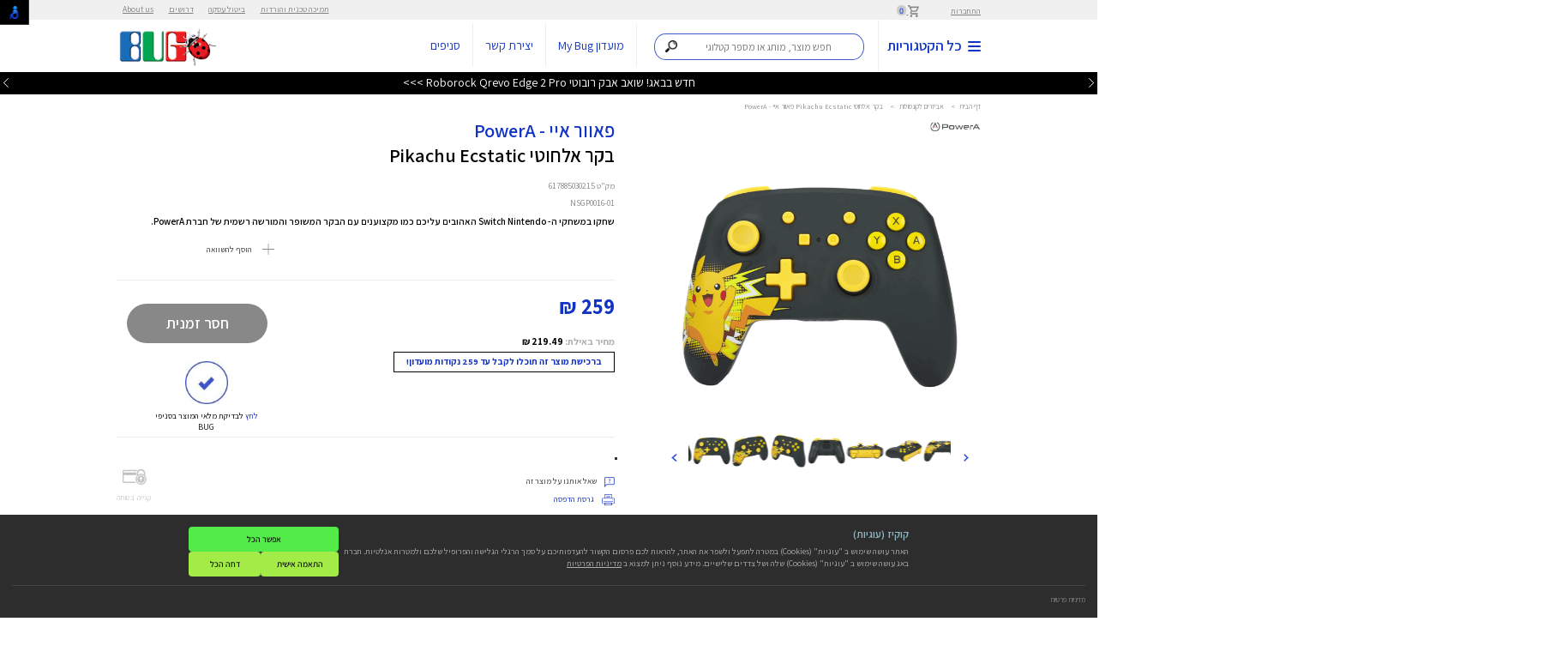

--- FILE ---
content_type: text/html; charset=utf-8
request_url: https://www.bug.co.il/brand/powera/controller/nintendoswitch/pikachu/ecstatic
body_size: 504755
content:
<!DOCTYPE html>
<html xmlns="http://www.w3.org/1999/xhtml" lang="he" xml:lang="he">
<head>
    <script>
        window.bug_global = {
            ref: {},
            const: {
                OTP_TYPE_EMAIL:285,
                OTP_TYPE_CELLPHONE:284,
                CUSTOMERS_CLUB_IN_STORE_PAGE_ID: 1111
            },
            is_snippet_loaded: false,
            cookies_policy_mode:"minutes",
            cookies_policy_max_minutes: 262980,
            is_user_logon : false
        };
    </script>
    <meta http-equiv="Content-Type" content="text/html; charset=utf-8" />


<title>בקר אלחוטי Pikachu Ecstatic פאוור איי - PowerA - באג</title>
<meta name="keywords">
<meta name="description" content="היכנסו לרכישת בקר אלחוטי Pikachu Ecstatic פאוור איי - PowerA ברשת באג, באג מציעה לכם את מוצרים מהמותגים המובילים עם אחריות מלאה במחירים משתלמים ומשלוח מהיר עד הבית מהיום להיום">
<meta name="viewport" content="width=device-width">


    <link rel="canonical" href="https://www.bug.co.il/brand/powera/controller/nintendoswitch/pikachu/ecstatic">



    
    <style>
        @font-face {
            font-family: 'Assistant';
            src: url('[data-uri]') format('woff2'), url('[data-uri]') format('woff'), url('/Assistant-ExtraLight.ttf') format('truetype');
            font-weight: 200;
            font-style: normal;
            font-display: swap;
        }

        @font-face {
            font-family: 'Assistant';
            src: url('[data-uri]') format('woff2'), url('[data-uri]') format('woff'), url('/Assistant-Bold.ttf') format('truetype');
            font-weight: bold;
            font-style: normal;
            font-display: swap;
        }

        @font-face {
            font-family: 'Assistant';
            src: url('[data-uri]') format('woff2'), url('[data-uri]') format('woff'), url('/Assistant-ExtraLight.ttf') format('truetype'); /*Assistant-ExtraLight_1.ttf*/
            font-weight: 200;
            font-style: normal;
            font-display: swap;
        }

        @font-face {
            font-family: 'Assistant';
            src: url('[data-uri]') format('woff2'), url('[data-uri]') format('woff'), url('/Assistant-Regular.ttf') format('truetype');
            font-weight: normal;
            font-style: normal;
            font-display: swap;
        }

        @font-face {
            font-family: 'Assistant';
            src: url('[data-uri]') format('woff2'), url('[data-uri]') format('woff'), url('/Assistant-Light.ttf') format('truetype');
            font-weight: 300;
            font-style: normal;
            font-display: swap;
        }

        @font-face {
            font-family: 'Assistant';
            src: url('[data-uri]') format('woff2'), url('[data-uri]') format('woff'), url('/Assistant-ExtraBold.ttf') format('truetype');
            font-weight: bold;
            font-style: normal;
            font-display: swap;
        }

        @font-face {
            font-family: 'Assistant';
            src: url('[data-uri]') format('woff2'), url('[data-uri]') format('woff'), url('/Assistant-Medium.ttf') format('truetype');
            font-weight: 500;
            font-style: normal;
            font-display: swap;
        }

        @font-face {
            font-family: 'Assistant';
            src: url('[data-uri]') format('woff2'), url('[data-uri]') format('woff'), url('/Assistant-SemiBold.ttf') format('truetype');
            font-weight: 600;
            font-style: normal;
            font-display: swap;
        }
    </style>
    
    <script src="https://code.jquery.com/jquery-3.5.1.min.js" integrity="sha256-9/aliU8dGd2tb6OSsuzixeV4y/faTqgFtohetphbbj0=" crossorigin="anonymous"></script>
    <script>$ = jQuery;</script>
    <script>var isMobile = false;</script>
    <script>var isTablet = false;</script>
    
    <script>
        javascript: (function (e, s) { e.src = s; e.async = true; document.head.appendChild(e); })(document.createElement('script'), "https://bug-8fa4.kxcdn.com/prod/bugnew/revision.js?r=" + (new Date(Math.round(new Date().getTime() / (1000 * 60 * 5)) * (1000 * 60 * 5))).getTime());
    </script>

    






    
    
    <link rel="apple-touch-icon" sizes="57x57" href="/images/favicon/apple-icon-57x57.png">
    <link rel="apple-touch-icon" sizes="60x60" href="/images/favicon/apple-icon-60x60.png">
    <link rel="apple-touch-icon" sizes="72x72" href="/images/favicon/apple-icon-72x72.png">
    <link rel="apple-touch-icon" sizes="76x76" href="/images/favicon/apple-icon-76x76.png">
    <link rel="apple-touch-icon" sizes="114x114" href="/images/favicon/apple-icon-114x114.png">
    <link rel="apple-touch-icon" sizes="120x120" href="/images/favicon/apple-icon-120x120.png">
    <link rel="apple-touch-icon" sizes="144x144" href="/images/favicon/apple-icon-144x144.png">
    <link rel="apple-touch-icon" sizes="152x152" href="/images/favicon/apple-icon-152x152.png">
    <link rel="apple-touch-icon" sizes="180x180" href="/images/favicon/apple-icon-180x180.png">
    <link rel="icon" type="image/png" sizes="192x192" href="/images/favicon/android-icon-192x192.png">
    <link rel="icon" type="image/png" sizes="32x32" href="/images/favicon/favicon-32x32.png">
    <link rel="icon" type="image/png" sizes="96x96" href="/images/favicon/favicon-96x96.png">
    <link rel="icon" type="image/png" sizes="16x16" href="/images/favicon/favicon-16x16.png">
    <link rel="manifest" href="/images/favicon/manifest.json">
    <meta name="msapplication-TileColor" content="#ffffff">
    <meta name="msapplication-TileImage" content="/images/favicon/ms-icon-144x144.png">
    <meta name="theme-color" content="#ffffff">
    <link rel="shortcut icon" href="/images/favicon/favicon.ico" type="image/x-icon">
    <link rel="icon" href="/images/favicon/favicon.ico" type="image/x-icon">
    <meta name="google-site-verification" content="BS3Y7FLErxhbckVsamvOHtugBWvibxwMGXT-IZs9nv8" />
    <meta name="google-site-verification" content="01G2_K4ECOjw2xcjJDobGW66g9GJD6koRWAo2fQxtno" />
    

        <script src="https://cdn-widgetsrepository.yotpo.com/v1/loader/c6_JxFR535rAOO1LYpZvNw" async></script>

    <script>
        nl_link = "https://www.bug.co.il/accessibility/";
    </script>
    <meta name="facebook-domain-verification" content="moxyq2qzo5ygjzjvti0zs6949baw9x" />
    <style>
        * {font-family: 'Assistant', sans-serif !important;-webkit-box-sizing: border-box;-moz-box-sizing: border-box;box-sizing: border-box;}
        body {font-size: 16px !important;margin:0;line-height: 1.42857143;font-family: 'Assistant ExtraLight', sans-serif !important;}
        .fixed-header-height {height: 153px;}
        #top.fixed {position: fixed;top: 0;background: #f0f0f0;color: #828282;z-index: 9999;width: 100%;}
        .rtl {direction: rtl;text-align: right;}
        .container {margin-right: auto;margin-left: auto;*zoom: 1;padding: 0 30px;max-width: 1500px;position: relative;box-sizing: border-box;-webkit-box-sizing: border-box;-moz-box-sizing: border-box;-ms-box-sizing: border-box;}
        .container:before, .container:after {display: table;line-height: 0;content: "";}
        *:before, *:after {-webkit-box-sizing: border-box;-moz-box-sizing: border-box; box-sizing: border-box;}
        .group:before,
        .group:after { content:""; display:table; }
        .group:after { clear:both;}
        .group { zoom:1; /* For IE 6/7 */ }
        a {color: #337ab7;text-decoration: none;}
        .section {clear: both;padding: 0px;margin: 0px;}
        .span_12_of_12 { width: 100%; }
        .span_11_of_12 { width: 91.53%; }
        .span_10_of_12 { width: 83.06%; }
        .span_9_of_12 { width: 74.6%; }
        .span_8_of_12 { width: 66.13%; }
        .span_7_of_12 { width: 57.66%; }
        .span_6_of_12 { width: 49.2%; }
        .span_5_of_12 { width: 40.73%; }
        .span_4_of_12 { width: 32.26%; }
        .span_3_of_12 { width: 23.8%; }
        .span_2_of_12 { width: 15.33%; }
        .span_1_of_12 { width: 6.866%; }
        .span_5_in_row {width:18.5%;}
        .span_2_in_row {width:49.2%;}
        .span_3_in_row { width: 32.26%; }
        .span_4_in_row { width: 23.8%; }
        .col {display: block;float: left;margin: 1% 0 1% 1.6%;}
        .float-right-col {float: right;}
        ul, ol {padding: 0;margin: 0 10px 10px;}
        #top a, #top .link {color: #828282;font-size: 16px;text-decoration: underline;}
        #header-user-details-container * {font-size: 14px !important;}
        /*#top {height:32.66px;}
        #header {height:125.9px;}
        #header-inner {height:88.9px;}
        #hp-news {height:37px;}*/
        
        #top .cart {padding-left: 25px;margin-right: 50px;}
        #top .col {margin-top: 5px;margin-bottom: 5px;}
        #top .cart span {color: #1133c4;background: #cbcbcb;/*font-family: 'Poppins';*/font-size: 9px;border-radius: 100%;width: 13px;height: 13px;line-height: 13px;font-weight: 500;text-align: center;display: inline-block;position: relative;padding: 2px;box-sizing: content-box;}
        #top-menu-1 {display: inline-block;margin: 0;margin-right: 50px;z-index: 9999;position: relative;float: left;}
        #top-menu-1 > li {display: inline-block;margin: 0 10px;}
        #top-menu-1 > li > a {padding-right: 5px;}
        #header {background: #fff;z-index: 999;position: relative;}
        #header-inner {box-shadow: 0 5px 5px rgb(0 0 0 / 9%);position: relative;z-index: 99999;}
        #header #header-inner .span_2_of_12.col {width: 170px;}
        #header #header-inner .span_10_of_12.col {width: calc(100% - 170px); margin: 0;}
        #header .col {margin-top: 0;margin-bottom: 0;}
        #header.fixed {position: fixed;top: 32px;z-index: 999;left: 0;right: 0;}
        #header .logo {display: block;text-align: left;height: 88px;line-height: 88px;}
        #header .menu {padding-right: 0px!important;color: #1133c4;font-size: 24px;font-weight: 600;border-left: 1px solid #efefef;padding-left: 60px;padding-top: 26px;padding-bottom: 26px; text-decoration: none;width: 400px;}
        #header form, #header .link, #header .phone, #header .menu {display: inline-block; }
        #nav-icon2-title {margin-right: 33px;}
        .search-container {padding: 0 20px;box-sizing: content-box;direction: rtl;z-index: 999;height: 50px;display: inline-block;width: 355px;vertical-align: 10px;}
        .algolia-autocomplete {width: 100%;display: inline!important;}
        #top-menu-2 {display: inline-block;position: relative;margin: 0;}
        #top-menu-2 > li {display: inline-block;position: relative;}
        li {line-height: 20px;list-style: none;}
        #header .phone {font-weight: bold;font-size: 20px;color: #1133c4;border-right: 1px solid #efefef; padding: 26px 50px 26px 20px;text-decoration: none;}
        #header .link {font-size: 20px;color: #1133c4;border-right: 1px solid #efefef;padding: 26px 20px;text-decoration: none;}
        img { vertical-align: middle;border: 0;max-width: 100%;height: auto;}
        .col:not(.float-right-col):first-child {margin-left: 0;}
        .col.float-right-col:last-child { margin-left: 0; }
        #hp-news {background-color:#000;color:#fff;position:fixed;width:100%;position:relative;height:37px;z-index: 1;}
        /*#hp-news .hpn {display:inline-block;margin-left:50px;padding-left:50px;}*/
        #hp-news .hpn {display:block;text-align:center;position:absolute;top:3px;width:100%;display:none;font-size:20px;}
        #hp-news .hpn a {color:#fff;}
        #hp-news[data-active='1'] .hpn:nth-of-type(1) {display:block;}
        #hp-news[data-active='2'] .hpn:nth-of-type(2) {display:block;}
        #hp-news[data-active='3'] .hpn:nth-of-type(3) {display:block;}
        #hp-news[data-active='4'] .hpn:nth-of-type(4) {display:block;}
        #hp-news[data-active='5'] .hpn:nth-of-type(5) {display:block;}
        #hp-news[data-active='6'] .hpn:nth-of-type(6) {display:block;}
        #hp-news[data-active='7'] .hpn:nth-of-type(7) {display:block;}
        #hp-news[data-active='8'] .hpn:nth-of-type(8) {display:block;}
        #hp-news[data-active='9'] .hpn:nth-of-type(9) {display:block;}
        #hp-news[data-active='10'] .hpn:nth-of-type(10) {display:block;}
        #hp-news[data-active='11'] .hpn:nth-of-type(11) {display:block;}
        #hp-news[data-active='12'] .hpn:nth-of-type(12) {display:block;}
        #hp-news[data-active='13'] .hpn:nth-of-type(13) {display:block;}
        #hp-news[data-active='14'] .hpn:nth-of-type(14) {display:block;}
        #hp-news[data-active='15'] .hpn:nth-of-type(15) {display:block;}
        #hp-news[data-active='16'] .hpn:nth-of-type(16) {display:block;}
        #hp-news[data-active='17'] .hpn:nth-of-type(17) {display:block;}
        #hp-news[data-active='18'] .hpn:nth-of-type(18) {display:block;}
        #hp-news[data-active='19'] .hpn:nth-of-type(19) {display:block;}
        #hp-news[data-active='20'] .hpn:nth-of-type(20) {display:block;}
        #hp-news[data-active='21'] .hpn:nth-of-type(21) {display:block;}
        #hp-news #hp-new-left-button {left:0;background-color:transparent;position:absolute;top:5px;z-index:999;}
        #hp-news #hp-new-right-button {right:0;background-color:transparent;position:absolute;top:5px;z-index:999;}
        #hp-news #hp-new-left-button > img, #hp-news #hp-new-right-button > img {height:15px;}
        .position-relative {position: relative!important;}
        .overflow-hidden {overflow: hidden!important;}
        .ltr { direction: ltr;}
        .slider {width:100%;max-width:100%;}
        .slider .slider-item{display:none;margin:auto;}
        .slider .slider-item:nth-child(1){display:block;}
        .slider .slider-item > img {width:100%;max-width:100%;}
        .slider .slick-arrow {position: absolute;top: calc(50% - 25px);z-index: 99;background-color: transparent;border: 0;padding: 10px;width: 55px;height: 55px;border-radius: 100%;border-radius: 100%;border: 1px solid #1133c4;text-align: center;line-height: 25px;}
        .slider .slick-arrow.prev-arrow {right:40px;}
        .slider .slick-arrow.next-arrow {left:40px;}
        .slider .slick-arrow .a {    fill: none;stroke: #000;stroke-width: 360;stroke-miterlimit: 10;}
        .slick-dotted.slick-slider {margin-bottom:0 !important;}
        #slider1_container .slider-item{width:100%;}
        .boxed { background: #fff; box-shadow: 1px 8px 35px rgba(0, 0, 0, 0.22); max-width: 1500px; margin: -25px auto -170px; position: relative;}
        .boxed .container { padding: 0; margin: 0; max-width: 100%; width: 100%; }
        #hp-top-cats-title {width: 50%;background: rgb(17,52,196);position: absolute;top: -55px;color: #fff;height: 55px;line-height: 55px;padding-right: 35px; font-weight: 600;font-size: 22px;letter-spacing: 2px;margin: 0;text-align: center;}
        #hp-top-cats-container .hp-tc {border-left: 1px solid #e9e7e7;border-bottom: 1px solid #e9e7e7;}
        #hp-top-cats-container .hp-tc { text-align: center;}
        .section7 .col {margin-top: 0;margin-bottom: 0;margin-left: 0;margin-right: 0;width: 25%;}
        .section7 .bordered-product {border-top: 0;}
        .bordered-product {height: 100%;box-sizing: border-box;padding: 20px;position: relative;}
        #hp-top-cats-container .hp-tc .hp-tc-icon-container {text-align: center;display: block;}
        #hp-top-cats-container .hp-tc .hp-tc-icon-container img {margin: auto;}
        #hp-top-cats-container .hp-tc .hp-tc-icon-container img:nth-of-type(2) {display: none;}
        #hp-top-cats-container .hp-tc .hp-tc-title {display: block;text-align: center;color: #000;font-weight: 600;}
        #mobile-menu-down {display:none;}
        .inner-page-title {color:#1133c4;font-weight:500;margin-bottom:20px;margin-top:40px !important;}
        .inner-page-content,.inner-page-content * {font-size:20px;line-height:150%;}
        .inner-page li {list-style: circle;margin-right: 11px;}
        .bridcms {color: #919191;font-size: 12px;padding: 40px 0;}
        .bridcms a { color: #919191; }
        .bridcms span { color: #919191; margin: 0 5px; }
        .tiny-bridcms {padding:0;}
        .tiny-bridcms ~ .inner-page-title {margin-top: 20px!important;}
        h1, h2, h3 {line-height: 30px;}
        h1, h2, h3, h4, h5, h6 {font-weight: lighter;line-height: normal;color: #3e4041;text-rendering: optimizelegibility;margin: 20px 0 10px;}
        h1 {font-size: 30px;}
        h2 { font-size: 48px; line-height: 48px; }
        h3 { font-size: 30px;  }
        h4 { font-size: 22px;  }
        h5 { font-size: 16px;  }
        h6 { font-size: 13px;  }
        p { margin: 0 0 10px; }
        #nav-icon2 { width: 22px; height: 16px; margin: 0; -webkit-transform: rotate(0deg); -moz-transform: rotate(0deg); -o-transform: rotate(0deg); transform: rotate(0deg); -webkit-transition: .5s ease-in-out; -moz-transition: .5s ease-in-out; -o-transition: .5s ease-in-out; transition: .5s ease-in-out; cursor: pointer;     vertical-align: middle;position: relative;top: 1px;display: inline-block; }
        #nav-icon2 span { display: block; position: absolute; height: 2px; width: 50%; background: #1133c4; opacity: 1; -webkit-transform: rotate(0deg); -moz-transform: rotate(0deg); -o-transform: rotate(0deg); transform: rotate(0deg); -webkit-transition: .25s ease-in-out; -moz-transition: .25s ease-in-out; -o-transition: .25s ease-in-out; transition: .25s ease-in-out; }
        #nav-icon2 span:nth-child(even) { left: 50%; border-radius: 0 9px 9px 0; }
        #nav-icon2 span:nth-child(odd) { left:0px; border-radius: 9px 0 0 9px; }
        #nav-icon2 span:nth-child(1), #nav-icon2 span:nth-child(2) { top: 0px; }
        #nav-icon2 span:nth-child(3), #nav-icon2 span:nth-child(4) { top: 7px; }
        #nav-icon2 span:nth-child(5), #nav-icon2 span:nth-child(6) { top: 14px; }
        #nav-icon2.open span:nth-child(1),#nav-icon2.open span:nth-child(6) { -webkit-transform: rotate(45deg); -moz-transform: rotate(45deg); -o-transform: rotate(45deg); transform: rotate(45deg); }
        #nav-icon2.open span:nth-child(2),#nav-icon2.open span:nth-child(5) { -webkit-transform: rotate(-45deg); -moz-transform: rotate(-45deg); -o-transform: rotate(-45deg); transform: rotate(-45deg); }
        #nav-icon2.open span:nth-child(1) { left: 5px; top: 7px; }
        #nav-icon2.open span:nth-child(2) { left: calc(50% - 5px); top: 7px; }
        #nav-icon2.open span:nth-child(3) { left: -50%; opacity: 0; }
        #nav-icon2.open span:nth-child(4) { left: 100%; opacity: 0; }
        #nav-icon2.open span:nth-child(5) { left: 5px; top: 8px; }
        #nav-icon2.open span:nth-child(6) { left: calc(50% - 5px); top: 8px; }
        .slick-dots {position: absolute;bottom: 0px !important;display: block;width: 100%;padding: 0;margin: 0;list-style: none;text-align: center;}
        .slick-dots li {width:10px !important;height:10px !important;position: relative;display: inline-block;margin: 0 5px;padding: 0;cursor: pointer;}
        .slick-dots li button {font-size: 0;line-height: 0;display: block;width: 20px;height: 20px;padding: 5px;cursor: pointer;color: transparent;border: 0;outline: 0;background: 0 0;}
        .slick-dots li button:before {border:1px solid #fff !important;border-radius:100%;width:10px !important;height:10px !important;content:"" !important;opacity:1 !important;}
        .slick-dots li.slick-active button:before {background-color:#fff;}
        #product-page-bridcms {padding:15px 0 10px 0;}
        #product-page-prodict-title {margin-top:0;}
        #product-page .span_7_of_12,#product-page .span_5_of_12 {margin-top:0;}
        #product-page #product_page_slider {margin-top:10px;}
        #product-page #thumbnails-product_page_slider {height:85px;text-align:center;}
        #product-page #thumbnails-product_page_slider .slick-slide img {max-height:85px;width:unset;}
        #product-page #thumbnails-product_page_slider .slick-list {width:calc(100% - 100px);margin:auto;}
        #product-page #thumbnails-product_page_slider .slick-arrow.next-arrow,
        #product-page #thumbnails-product_page_slider .slick-arrow.prev-arrow,
        #product-page #product_page_slider .slick-arrow.next-arrow,
        #product-page #product_page_slider .slick-arrow.prev-arrow
        {padding:0;width:50px;height:50px;border:0;border-radius:0;}
        #product-page #thumbnails-product_page_slider .slick-arrow.next-arrow,
        #product-page #product_page_slider .slick-arrow.next-arrow  {left:0;}
        #product-page #thumbnails-product_page_slider .slick-arrow.prev-arrow,
        #product-page #product_page_slider .slick-arrow.prev-arrow {right:0;}
        .manufacturer-icon img {max-height:40px;}
        #product-page #thumbnails-product_page_slider.not_loaded > a {display: inline-block;width: 90px;height: 85px;}
        .tavit-stampa {max-width: 135px;position: absolute;top: -25px;left: 0;}
		.product-cube .tavit-stampa {top: -15px;left: -15px;}
        #product-page .section-product-details .padding-left { padding-left: 100px; }
        #product-page #product-page-prodict-title {font-weight:600;color:#000;display:inline-block !important /*!!*/;}
        .tavit-container .left.btn,
        .bordered-product .top .left.btn { background: #111111; padding: 1px 5px; margin-bottom: 5px; box-shadow: 1px 2px 0 #d2d2d2; font-size: 16px; color:#fff !important;}
        .tavit-container .left.btn.blue,
        .bordered-product .top .left.btn.blue { background: #204af7; }
        .tavit-container {float:left;}
        #product-page .product-slide-cont { padding-left: 50px; }
        #basket-level-1 {font-size:16px;text-align:center;margin-top:20px;color:#3a54d6;}
        #basket-level-1-banner-1-container {width:100%;margin-bottom:20px;display:block;}
        #basket-level-1-banner-1-container img {max-width:100%;width:100%;}
        #basket-inner-container .bridcms {padding-bottom: 10px;}
        #basket-inner-container #basket-inner-container-content .span_10_of_12 {margin-top:0;margin-bottom:0;}
        #basket-inner-container #basket-inner-container-content #basket-level-1-title {text-align:center;margin-bottom:15px;margin-top:15px;}
        #basket-inner-container #basket-inner-container-content #basket-level-1-title h1 {color: #3a54d6 ;margin:0;font-weight:300;font-size:35px;}
        #basket-inner-container .basket-row:nth-child(2n) {background-color:#efefef;}
        #basket-inner-container {min-height:600px;position:relative;}
		.product-cube,.home-page-products-cube-title{height:369px;}
		.bordered-product.blacked { background: #1a1a1b; }
		.bordered-product.blacked h2 { position: absolute; bottom: 30px; left: 30px; right: 30px; color: #fff; font-size: 40px; line-height: 45px; margin: 0; padding: 0; font-weight:400;}
		.bordered-product.gray { background: #eaeaeb; }
		.bordered-product .top { overflow: hidden; position: relative; min-height: 35px; }
		.bordered-product .top .left { float: left;  }
		.bordered-product .top .right { float: right; }
		.bordered-product .top[data-is-html-tavit='True'] {overflow:visible;}
		.link { color: blue;text-decoration: underline;cursor: pointer;}
        .inner-page-title-container {    display: flex;flex-direction: row;align-items: center;margin-bottom:10px;}
        .inner-page-title-container > .inner-page-title {margin-bottom:0;padding-left:20px;}
        .inner-page-title-container .categoty-filter-top {position:relative;top:3px;}
        .inner-page-title-container .categoty-filter-top > button {margin-right:5px;}
        .inner-page-title-container .categoty-filter-top > button:hover{background-color:#1133c4;color:#fff;}
        body[data-is-popup="True"] #cb_pre_button_wrapper_ifrChat,
        body[data-is-popup="True"] #NagishLiTag, body[data-is-popup="True"] .tiny-bridcms.bridcms {
            display: none !important;
        }
        .special-banners-gallery-slider-container.not_loaded {
            background-color: #ececec;
        }
        .special-banners-gallery-slider-container-container > .title {
            background: #ed2124;
            color: #fff;
            text-align: center;
            padding: 10px;
            direction:rtl;
        }
        .special-banners-gallery-slider-container-container .slider-item > .param1 {
            text-align:center;
            color:#000;
        }
        .special-banners-gallery-slider-container-container .slick-slide {
            margin: 0 20px;
        }
        .special-banners-gallery-slider-container-container .slick-arrow.prev-arrow {
            right: 10px;
        }
        .special-banners-gallery-slider-container-container .slick-arrow.next-arrow {
            left: 10px;
        }
        .special-banners-gallery-slider-container-container + .products-cubes-container {
            border-top: 1px solid #e9e7e7;
        }
            
             @media(min-width: 813px)
            {
				#product_page_slider .slick-slide {}
                #product_page_slider .slider-item {width:unset;max-height:500px;max-width:90%;}

                .special-banners-gallery-slider-container-container .slick-list {
                    margin: 10px auto;
                    width: calc(100% - 150px);
                }
                .special-banners-gallery-slider-container-container > .title{font-size:20px;}
            }
            


        
        /*** Container Design ("css1" in script) ***/
        .search-container {
	        direction: rtl;
	        z-index: 999;
	        display: inline-block;
	        width: 355px;
	        vertical-align: 10px;
        }
        .search-container.mobile {
	        width: 100%;
	        height: unset;
	        padding-top: 5px;
	        display: inline-block;
        }
        /*** Bar Design ("css2" in script) ***/
        .search-container .aa-input-container {
	        display: inline-block;
	        position: relative;
        }
        .search-container .aa-input-search {
	        direction: rtl;
	        z-index: 999;
	        width: 350px !important;
	        height: 45px;
	        padding: 12px 28px 12px 12px;
	        border: 2px solid rgba(17, 51, 196, 0.8);
	        border-radius: 19px/50%;
	        -webkit-transition: .2s;
	        transition: .2s;
	        font-family: 'Assistant', sans-serif !important;
	        font-size: 17px;
	        box-sizing: border-box;
	        color: #333;
	        -webkit-appearance: none;
	        -moz-appearance: none;
	        appearance: none;
	        vertical-align: top;
        }
        .search-container.mobile .aa-input-search {
	        width: 96%;
	        margin-right: 2%;
        }
        .search-container .aa-input-search::-webkit-search-decoration,
        .search-container .aa-input-search::-webkit-search-cancel-button,
        .search-container .aa-input-search::-webkit-search-results-button,
        .search-container .aa-input-search::-webkit-search-results-decoration {
	        display: none;
        }
        .search-container .aa-input-search:focus {
	        outline: 0;
	        border-color: rgba(17, 51, 196, 0.8);
        }
        /*** Basic Buttons Design: Maginfier ("css3" in script) ***/
        .search-container .magnifierContainer {
	        z-index: 9999999;
	        position: absolute;
	        margin-right: -49px;
	        margin-top: 2px;
	        height: 15px;
	        width: 41px
        }
        .search-container.mobile .magnifierContainer {
	        margin-right: -50px;
	        margin-top: 1px;
        }
        .search-container .magnifier {
	        height: 20px;
	        padding: 10px;
	        cursor: pointer;
	        -webkit-box-sizing: unset;
	        -moz-box-sizing: unset;
	        box-sizing: unset
        }
        .search-container.mobile .magnifier {
	        padding: 11px
        }
        /*** Advanced Buttons Design: Microphone ("css4" in script) ***/
        .search-container .microphoneContainer {
	        z-index: 9999999;
	        position: absolute;
	        margin-right: -347px;
	        height: 15px;
	        margin-top: -1px
        }
        .search-container.mobile .microphoneContainer {
	        margin-right: calc(-96% + 5px)
        }
        .search-container #microphone {
	        height: 45px;
	        width: 45px;
	        cursor: pointer;
	        display: inline-block;
	        -webkit-box-sizing: unset;
	        -moz-box-sizing: unset;
	        box-sizing: unset;
        }
        .search-container .redRecorder {
	        margin-top: -36px;
	        margin-right: 7px;
	        height: 8px;
	        width: 8px;
	        display: inline-block;
	        background-color: #ec2d50;
	        border-radius: 50%;
	        opacity: 0;
	        transition: opacity 1s
        }
        .search-container .redRecorder.fadeIn {
	        opacity: 1
        }
        .search-container .microphoneContainer {display:none;}
        .search-container.has-speech .microphoneContainer {display:inline-block;}
        .search-container #search-input {padding: 12px 47px 12px 12px;}
        .search-container.mobile #search-input {margin-bottom:10px;}
        .search-container.mobile .aa-input-search { width:96% !important; }
        

        @media(min-width: 500px) and (max-width:850px) and (orientation: portrait)
        {
            #header .menu {width:unset !important;}
            .search-container {width: unset !important;max-width:220px !important;}
            #top {display:block !important;}
           #header form, #header .phone, #header .link {padding:26px 20px 26px 20px !important;display:block !important;}
            .search-container #search-input {
                padding: 12px 13px 12px 42px !important;
                width: 98% !important;
                max-width: 200px !important;
                font-size: 14px !important;
            }
            #nav-icon2-title {margin-right:10px !important;}
            #header {zoom:0.8 !important;}
            #top-categories {width: 250px !important;}
            #sub-categories-container {width:calc(100% - 250px) !important;}
            #categories-menu-inner {zoom:0.8 !important;}
            #header #categories-menu-span12-container {
                float: unset;
                width: 100%;
            }
        }

                


        @media (min-width: 1500px) and (max-width: 1600px) and (orientation: landscape) {
            body {
                zoom: 0.9;
            }
            #amount {
                zoom: 0.9;
            }
            .price-slide {
                zoom: 1.2;
            }
        }

        @media (min-width: 1400px) and (max-width: 1500px) and (orientation: landscape) {
            body {
                zoom: 0.8;
            }
            #amount {
                zoom: 0.9;
            }
            .price-slide {
                zoom: 1.2;
            }
        }

        @media (min-width: 1300px) and (max-width: 1400px) and (orientation: landscape) {
            body {
                zoom: 0.7;
            }
            #amount {
                zoom: 0.9;
            }
            .price-slide {
                zoom: 1.2;
            }
        }

        @media (min-width: 1000px) and (max-width: 1300px) and (orientation: landscape) {
            body {
                zoom: 0.7;
            }
            #amount {
                zoom: 0.9;
            }
            .price-slide {
                zoom: 1.2;
            }
        }
                

    </style>
    <script>
        var isufMesnifShipmentId = 3;
    </script>



                    <script>
                        function loadSnippet1() {
                            injectExternal('https://dn3y71tq7jf07.cloudfront.net/bug.co.il/cbar.js.php', true,"marketing");
                        }
                    </script>

</head>
<body data-is-popup="False">




            <div class="fixed-header-height"></div>
        <div id="top" class="rtl fixed">
            <div class="container">
                <div class="section group">
                    <div class="span_12_of_12 col" id="header-user-details-container">
                            <a href="#" class="link" id="login-open">התחברות</a>
                                                    <a href="/cart" class="cart" alt="לסל הקניות" title="לסל הקניות">
                                <img src="/images/cart-icon.png" alt="לסל הקניות" title="לסל הקניות" width="18" height="19" />
                                <span id="basket-count">0</span>
                            </a>
                        <ul id="top-menu-1">
<li><a href="/support/" >תמיכה טכנית והורדות</a></li><li><a href="/bitol/" >ביטול עסקה</a></li><li><a href="/jobs/" >דרושים</a></li><li><a href="/about-us/" >About us</a></li>
                        </ul>
                    </div>
                </div>
            </div>
        </div>

    <div id="header" class="rtl fixed">
        <div id="header-inner">
            <div class="container">
                <div class="section group">
                    <div class="span_2_of_12 col">
                        <a href="https://www.bug.co.il/" class="logo">
                            <img src="/images/logoBug.png"
                                 alt="באג מולטיסיסטם" title="באג מולטיסיסטם"
                                 width="170" height="66" />
                        </a>
                    </div>
                    <div class="span_10_of_12 col">
                        <a href="#" class="menu">
                            <div id="nav-icon2" class="nav-icon2-st">
                                <span class="nav-icon2-st"></span>
                                <span class="nav-icon2-st"></span>
                                <span class="nav-icon2-st"></span>
                                <span class="nav-icon2-st"></span>
                                <span class="nav-icon2-st"></span>
                                <span class="nav-icon2-st"></span>
                            </div>
                            <span id="nav-icon2-title" class="nav-icon2-st" style="vertical-align:middle;">
                                כל הקטגוריות
                            </span>
                        </a>
                            <div class="search-container aa-input-container">
                                <input class="aa-input-search" id="search-input" name="contacts"
                                       type="text" placeholder="חפש מוצר, מותג או מספר קטלוגי" />
                                <span class="magnifierContainer">
                                    <img src="https://bug-8fa4.kxcdn.com/prod/bug/magnifier.png" class="magnifier" width="20" height="20" alt="חיפוש" />
                                </span>
                                <span class="microphoneContainer">
                                    <img id="microphone" src="https://bug-8fa4.kxcdn.com/prod/bug/mic.gif" width="45" height="45" alt="מיקרופון" />
                                    <span class="redRecorder"></span>
                                </span>
                            </div>
                                                    <ul id="top-menu-2">
                                
<li><a href="https&#58;//www&#46;bug&#46;co&#46;il/my-bug"  class="link">מועדון My Bug</a></li><li><a href="/contact/"  class="link">יצירת קשר</a></li><li><a href="/branches/"  class="link">סניפים</a></li>
                            </ul>
                    </div>
                </div>
            </div>
        </div>
        <div id="hp-news" data-active="1"><button id="hp-new-right-button" alt="לעדכון הקודם" title="לעדכון הקודם"><img src="/images/right-white.png"  alt="לעדכון הקודם" title="לעדכון הקודם" width="8" height="15" /></button><div class="hpn"><a href="https://www.bug.co.il/brand/roborock/qrevo/edge/2/pro">חדש בבאג! שואב אבק רובוטי Roborock Qrevo Edge 2 Pro >>>
</a></div><div class="hpn"><a href="https://www.bug.co.il/bambulab">מבצע בלעדי לחברי מועדון על מגוון מוצרי Bambu Lab >>></a></div><div class="hpn"><a href="https://www.bug.co.il/sale/roborock/f25/ultra">שואב האבק החכם ROBOROCK F25 ULTRA במחיר מיוחד >>></a></div><div class="hpn"><a href="https://www.bug.co.il/page/insta360/web/cam/presale">חדש בבאג! סדרת מצלמות הרשת החדשות מבית Insta360 במכירה מוקדמת >>></a></div><div class="hpn"><a href="https://www.bug.co.il/sale/razer/january/2026">מבצע פתיחת שנה! עד 66% הנחה על מגוון אביזרי Razer >>></a></div><div class="hpn"><a href="https://www.bug.co.il/brand/bambulab/p2s/ams2/pro/combo">הדגם החדש והמשופר Bambu Lab P2S עכשיו לרכישה >>></a></div><div class="hpn"><a href="https://www.bug.co.il/sale/dji/avata/flip/neo/combo/more/rc2/1">מחיר מיוחד על מגוון רחפנים ומייצבים מבית Dji >>></a></div><div class="hpn"><a href="https://www.bug.co.il/page/razer/gaming/new/2026">אביזרי הגיימינג החדשים מבית RAZER לרכישה >>></a></div><div class="hpn"><a href="https://www.bug.co.il/page/nintendo/switch/accessories/consoles">מגוון קונסולות ואביזרי Nintendi Switch במחירים מיוחדים >>></a></div><div class="hpn"><a href="https://www.bug.co.il/page/braun/ipl/silk/expert/pro/5/7">חדש בבאג! מסירי שיער מבית Braun >>></a></div><div class="hpn"><a href="https://www.bug.co.il/insta360/">מצלמות ספורט ואקסטרים עם AI מבית Insta360 >>></a></div><div class="hpn"><a href="https://www.bug.co.il/page/apple/watch/se/3?orderby=h&express-by-city=undefined">מגוון דגמי APPLE WATCH החל מ-999 ש"ח >>></a></div><div class="hpn"><a href="https://www.bug.co.il/tablets/?filter=,-1_73_108,62977_49878_108,57413_7248_108,">מגוון ענק של אייפדים החל מ-58 ש"ח לחודש ב-24 תשלומים רק ב1392 ש"ח >>></a></div><div class="hpn"><a href="https://www.bug.co.il/page/nothing/ea/3/earbuds">עכשיו בבאג Nothing Ear (3) >></a></div><div class="hpn">אפשרות תשלום עם Google Pay \ Apple Pay</div><div class="hpn"><a href="https://www.bug.co.il/tradein/">בצעו טרייד אין על הסמארטפון וחסכו עד 3500 ש"ח >>></a></div><div class="hpn"><a href="https://www.bug.co.il/page/metzion">מגוון מוצרי מציאון >>></a></div><button id="hp-new-left-button" alt="לעדכון הבא" title="לעדכון הבא"><img src="/images/left-white.png"  alt="לעדכון הבא" title="לעדכון הבא" width="8" height="15" /></button></div>
    </div>
    









<div class="bridcms rtl" id="product-page-bridcms">
    <div class="container">
        <a href='https://www.bug.co.il/'>דף הבית</a> <span>></span> <span><a href='/consolesaccessories/'>אביזרים לקונסולות</a> <span>></span> <span>בקר אלחוטי Pikachu Ecstatic פאוור איי - PowerA</span></span><script type="application/ld+json" id="BreadcrumbList">{"@context": "http://schema.org","@type": "BreadcrumbList","itemListElement": [ {"@type" : "ListItem","position": "1","item" : { "@id": "https://www.bug.co.il/","name": "דף הבית"  } } ,  {"@type" : "ListItem","position": "2","item" : { "@id": "/consolesaccessories/","name": "אביזרים לקונסולות"  } } ,  {"@type" : "ListItem","position": "3","item" : { "@id": "/brand/powera/controller/nintendoswitch/pikachu/ecstatic","name": "בקר אלחוטי Pikachu Ecstatic פאוור איי - PowerA"  } } ] } </script>
    </div>
</div>
<div class="section-product-details rtl" id="product-page">
    <div class="container">
        <div class="section group">
                <div class="span_5_of_12 col float-right-col">
                    <div class="product-slide-cont thumb-count">
                                <a href="/powera/" class="manufacturer-icon">
                                    <img src="/images/site/manufacturers/a39d91e1-e345-4bcc-b058-495f48f008a5.png" alt="PowerA" title="PowerA" />
                                </a>








        <div id="product_page_slider" class="slider not_loaded" data-items="[{&quot;Id&quot;:0,&quot;PageId&quot;:0,&quot;Content&quot;:null,&quot;TypeCode&quot;:null,&quot;LocationCode&quot;:null,&quot;Param1&quot;:&quot;בקר אלחוטי Pikachu Ecstatic PowerA&quot;,&quot;Param2&quot;:null,&quot;Param3&quot;:&quot;https://cdn.bug.co.il/images/site/products//285f1b1f-da2c-49ff-8e22-17735270d63d.png&quot;,&quot;Param4&quot;:null,&quot;Param5&quot;:null,&quot;Order&quot;:null},{&quot;Id&quot;:0,&quot;PageId&quot;:0,&quot;Content&quot;:null,&quot;TypeCode&quot;:null,&quot;LocationCode&quot;:null,&quot;Param1&quot;:&quot;בקר אלחוטי Pikachu Ecstatic PowerA&quot;,&quot;Param2&quot;:null,&quot;Param3&quot;:&quot;/images/site/products/72ca1030-14f2-4578-909b-052b4f1aca15_prvdsk.webp&quot;,&quot;Param4&quot;:null,&quot;Param5&quot;:null,&quot;Order&quot;:null},{&quot;Id&quot;:0,&quot;PageId&quot;:0,&quot;Content&quot;:null,&quot;TypeCode&quot;:null,&quot;LocationCode&quot;:null,&quot;Param1&quot;:&quot;בקר אלחוטי Pikachu Ecstatic PowerA&quot;,&quot;Param2&quot;:null,&quot;Param3&quot;:&quot;/images/site/products/42efbe90-c507-4391-85be-02a153d2b8f5_prvdsk.webp&quot;,&quot;Param4&quot;:null,&quot;Param5&quot;:null,&quot;Order&quot;:null},{&quot;Id&quot;:0,&quot;PageId&quot;:0,&quot;Content&quot;:null,&quot;TypeCode&quot;:null,&quot;LocationCode&quot;:null,&quot;Param1&quot;:&quot;בקר אלחוטי Pikachu Ecstatic PowerA&quot;,&quot;Param2&quot;:null,&quot;Param3&quot;:&quot;/images/site/products/8c96d68b-3345-4114-8023-37ec9e02e1d1_prvdsk.webp&quot;,&quot;Param4&quot;:null,&quot;Param5&quot;:null,&quot;Order&quot;:null},{&quot;Id&quot;:0,&quot;PageId&quot;:0,&quot;Content&quot;:null,&quot;TypeCode&quot;:null,&quot;LocationCode&quot;:null,&quot;Param1&quot;:&quot;בקר אלחוטי Pikachu Ecstatic PowerA&quot;,&quot;Param2&quot;:null,&quot;Param3&quot;:&quot;/images/site/products/6b7a90f1-e152-4202-b5fc-c23a5cb01086_prvdsk.webp&quot;,&quot;Param4&quot;:null,&quot;Param5&quot;:null,&quot;Order&quot;:null},{&quot;Id&quot;:0,&quot;PageId&quot;:0,&quot;Content&quot;:null,&quot;TypeCode&quot;:null,&quot;LocationCode&quot;:null,&quot;Param1&quot;:&quot;בקר אלחוטי Pikachu Ecstatic PowerA&quot;,&quot;Param2&quot;:null,&quot;Param3&quot;:&quot;/images/site/products/b6021732-2034-474e-a40f-223f2b3f3f67_prvdsk.webp&quot;,&quot;Param4&quot;:null,&quot;Param5&quot;:null,&quot;Order&quot;:null},{&quot;Id&quot;:0,&quot;PageId&quot;:0,&quot;Content&quot;:null,&quot;TypeCode&quot;:null,&quot;LocationCode&quot;:null,&quot;Param1&quot;:&quot;בקר אלחוטי Pikachu Ecstatic PowerA&quot;,&quot;Param2&quot;:null,&quot;Param3&quot;:&quot;/images/site/products/973abc14-28d3-4908-95f6-061a0c0b61c2_prvdsk.webp&quot;,&quot;Param4&quot;:null,&quot;Param5&quot;:null,&quot;Order&quot;:null}]" 
             data-count="7" data-width="" data-height="600">

<div alt="בקר אלחוטי Pikachu Ecstatic PowerA" title="בקר אלחוטי Pikachu Ecstatic PowerA">            <img class="slider-item pm-gaee" src="https://cdn.bug.co.il/images/site/products//285f1b1f-da2c-49ff-8e22-17735270d63d.png" dir="rtl"
                 width="" height="600"
                 alt="בקר אלחוטי Pikachu Ecstatic PowerA" title="בקר אלחוטי Pikachu Ecstatic PowerA" onload="$(this).addClass('loaded');" />
</div>        </div>

                    </div>
                </div>
            <div class="span_7_of_12 col float-right-col">
                <div class="padding-left">
                    <h1 id="product-page-prodict-title"><div class='p-manufacturer'><a href="/powera/">פאוור איי - PowerA</a></div><div>בקר אלחוטי Pikachu Ecstatic</div></h1>
                    
                    <span class="gry-tg" id="barcode-container">מק"ט 617885030215</span>
                        <span class="gry-tg" id="manufacturer-barcode-container">NSGP0016-01</span>
                    <div id="product-description">
                        <div id="product-description-inner">
                            <p>שחקו במשחקי ה- Switch Nintendo האהובים עליכם כמו מקצוענים עם הבקר המשופר והמורשה רשמית של חברת PowerA.</p>
                        </div>
                    </div>
                    <span id="product-description-read-more-button" style="display:none;">קרא עוד ></span>



                        <div class="section group fbdr-btm">
                            <div class="span_8_of_12 col float-right-col">
                            </div>
                            <div class="span_4_of_12 col float-right-col" id="product-page-add-to-compare">
                                <button alt="הוסף להשוואה" title="הוסף להשוואה" class="add-to-compare-list-preview" onclick="addToCompareList(this,37530,115); return false;">
                                    <img src="/images/plus.png" alt="הוסף להשוואה" title="הוסף להשוואה">
                                    <span class="add-to-compare-list-preview-text">הוסף להשוואה</span>
                                </button>
                                <a class="compare-link" style="display:none;" href='/compare-products?categoryId=115'>עבור להשוואות</a>

                                
                            </div>
                        </div>
                            <div id="product_alternatives"></div>
                        <div class="section group fbdr-btm" id="product-price-container-container">
                            <div class="span_6_of_12 col float-right-col">
                                <div class="price" id="product-price-container">
                                    <ins> 259 ₪</ins><span class="btm-p" id="eilat-price-container"><span>מחיר באילת: </span> <strong>219.49 ₪</strong></span>

                                        <div class="pp-customer-club-points">
                                            ברכישת מוצר זה תוכלו לקבל עד 259 נקודות מועדון!
                                        </div>
                                </div>
                                
                            </div>
                            <div class="span_6_of_12 col float-right-col" id="product-add-to-cart-container">
                                <div>
                                    <div>
                                    </div>

                                        <span class="product-page-no-inventory">חסר זמנית</span>
                                    <div class="clear clearfix"></div>
                                </div>
                                    <div>
                                        <a href="#" class="checked inventory-check" id="inventory-check" data-barcode="617885030215">
                                            <div><img src="/images/checked-blue-mobile.jpg" alt="בדיקת מלאי"></div>
                                            <div>לחץ <span> לבדיקת מלאי המוצר בסניפי BUG</span></div>
                                        </a>
                                    </div>
                            </div>
                        </div>
                    <div class="section group fbdr-btm" id="product-warranty-container-container">
                        <div class="span_6_of_12 col pro-icons">
                                                                                    <span class="pro-icon">
                                <img src="/images/product-icon1.png" title="קנייה בטוחה" alt="קנייה בטוחה" />
                                <span>קנייה בטוחה</span>
                            </span>
                        </div>
                        <div class="span_6_of_12 col prod-icons-2">



                            <ul style="padding-right:15px;margin-bottom:15px;">
                            <li id="prod-cnd" style="list-style: square;margin:5px 0;">
                            </li>


                                </ul>
                            <div>
                                <a href="#" class="msg-icon">
                                    <img src="/images/product-icon4.png" alt="שאל אותנו על מוצר זה" title="שאל אותנו על מוצר זה" /> שאל אותנו על מוצר זה
                                </a>
                            </div>
                            <div>
                                <a href="#" class="print"><img src="/images/printer.png" style="height:18px;" title="גרסת הדפסה" alt="גרסת הדפסה" /> גרסת הדפסה</a>
                            </div>


                        </div>
                    </div>
                    
                    <div class="section group">
                        
                        
                    </div>
                </div>
</div>
        </div>


                <div class="section group">
                    <div class="span_12_of_12 col">
                        <div id="product-page-nav-container" data-index="0">
                            <span class="product-page-nav-title" data-index="0">מידע נוסף</span><span class="product-page-nav-title" data-index="1">פרטים טכניים</span>
                        </div>
                        <div id="product-page-content-container" data-index="0">
                            <div id="product-more-details"><p>עוצב עבור נוחות מירבית למשחק ממושך וחיבור Bluetooth.<br>Power A &ndash; כאשר איכות מנצחת, נוחות גבוהה ועיצוב משגע נפגשים.</p>
<p>- תהנו משעות של משחק יחד עם צמד סוללות AA<br>- Bluetooth אלחוטי<br>- בקרת תנועה וכפתורי גיימינג מתקדמים<br>- עיצוב ארגונומי עם פריסת כפתורים מסורתית<br>- נוריות LED לחיבור, מיפוי, מספר שחקן ואזהרת סוללה חלשה.</p></div><div class="section group product-listings-details" id="product-properties-container"><div class="span_3_of_12 col listing float-right-col"><h6>תאימות </h6><p>Nintendo Switch<br></p></div><div class="span_1_of_12 col listing float-right-col"></div><div class="span_3_of_12 col listing float-right-col"><h6>סוג אביזר </h6><p>בקר<br></p></div></div>
                        </div>
                    </div>
                </div>
    </div>
</div>

<div class="container">
    <div class="section group">
        <div class="span_12_of_12">
            <div id="barilliance-products-place-holder"></div>
        </div>
    </div>
</div>


<br />
<br />






<script type="application/ld+json">
    {"@context":"https://schema.org/","@type":"Product","name":"בקר אלחוטי","image":["https://www.bug.co.il/https://cdn.bug.co.il/images/site/products//285f1b1f-da2c-49ff-8e22-17735270d63d.png","https://www.bug.co.il/images/site/products/72ca1030-14f2-4578-909b-052b4f1aca15.png","https://www.bug.co.il/images/site/products/42efbe90-c507-4391-85be-02a153d2b8f5.png","https://www.bug.co.il/images/site/products/8c96d68b-3345-4114-8023-37ec9e02e1d1.png","https://www.bug.co.il/images/site/products/6b7a90f1-e152-4202-b5fc-c23a5cb01086.png","https://www.bug.co.il/images/site/products/b6021732-2034-474e-a40f-223f2b3f3f67.png","https://www.bug.co.il/images/site/products/973abc14-28d3-4908-95f6-061a0c0b61c2.png"],"description":"<p>שחקו במשחקי ה- Switch Nintendo האהובים עליכם כמו מקצוענים עם הבקר המשופר והמורשה רשמית של חברת PowerA.</p>","sku":"617885030215","brand":{"@type":"Thing","name":"פאוור איי - PowerA"},"offers":{"@type":"Offer","url":"https://www.bug.co.il/brand/powera/controller/nintendoswitch/pikachu/ecstatic","priceCurrency":"ILS","price":259.00,"itemCondition":"http://schema.org/NewCondition","availability":"http://schema.org/OutOfStock","seller":{"@type":"Organization","name":"BUG"}}}
</script>



<script type="application/ld+json">
{}</script>



    <link rel="stylesheet" href="/lib/jquery-ui-1.13.0.custom/jquery-ui.min.css">
    <link rel="stylesheet" href="/content/prpdict-page-key-value.css?v=639047070038833645">
    <script src="/lib/jquery-ui-1.13.0.custom/jquery-ui.min.js"></script>
    <script>console.log(7);</script>







    <link rel="stylesheet" type="text/css" href="https://cdn.jsdelivr.net/npm/slick-carousel@1.8.1/slick/slick.css" integrity="sha384-MUdXdzn1OB/0zkr4yGLnCqZ/n9ut5N7Ifes9RP2d5xKsTtcPiuiwthWczWuiqFOn" crossorigin="anonymous" />
    <script type="text/javascript" src="https://cdn.jsdelivr.net/npm/slick-carousel@1.8.1/slick/slick.min.js" integrity="sha384-YGnnOBKslPJVs35GG0TtAZ4uO7BHpHlqJhs0XK3k6cuVb6EBtl+8xcvIIOKV5wB+" crossorigin="anonymous"></script>
    <script src="/lib/ec_slider/ec_slider.js?v=123"></script>
    <script src="/Scripts/UI/product.js?v=20260112bc"></script>
    <script>
        var productID = 37530;
        var productName = "בקר אלחוטי Pikachu Ecstatic פאוור איי - PowerA";
        var categoryName = "אביזרים לקונסולות";
        var manufacturerName = "פאוור איי - PowerA";
        window.addEventListener("load", function () {
            gaeeDataLayerPushPageDetails("בקר אלחוטי Pikachu Ecstatic פאוור איי - PowerA", "דף מוצר");
            gaeeProductPageLoad();
        }, false);
    </script>
    <meta property="og:title" content="בקר אלחוטי Pikachu Ecstatic פאוור איי - PowerA" />
    <meta property="og:description" content="היכנסו לרכישת בקר אלחוטי Pikachu Ecstatic פאוור איי - PowerA ברשת באג, באג מציעה לכם את מוצרים מהמותגים המובילים עם אחריות מלאה במחירים משתלמים ומשלוח מהיר עד הבית מהיום להיום" />
    <meta property="og:type" content="website" />
    <meta property="og:url" content="https://www.bug.co.il//brand/powera/controller/nintendoswitch/pikachu/ecstatic" />
    <meta property="og:site_name" content="באג">
        <meta property="og:image" content="https://www.bug.co.il/https://cdn.bug.co.il/images/site/products//285f1b1f-da2c-49ff-8e22-17735270d63d.png" />
    <script src="/Elements/areasArray.js?v=639047070038833645"></script>
    <script src="/Elements/citiesJArray.js?v=639047070038833645"></script>
    <script src="/Elements/branchJArray.js?v=639047070038833645"></script>
    


    <style>
        .pp-customer-club-points {
            color: #1133c4;
            font-size: 1.5rem;
            font-weight: bold;
            padding: 0.5rem 2rem;
            border: 1px solid #000;
            display: inline-block;
        }
    </style>


    <div class="section6 rtl">
        <div class="container">
            <div class="section group">
                <div class="span_4_of_12 col">
<div class="bottom-banner"><a href="https://www.bug.co.il/yourbug?promo_id=bottom-sq-left" target="_self"><img class="img-lazy-load-2" data-original="/images/site/pages/2d4af66c-9a0f-496e-bca4-c4caecce01ad.jpg" alt="באג לכם להפסיק לחפש? לחצו כאן למוצרים המותאמים במיוחד בשבילכם" title="באג לכם להפסיק לחפש? לחצו כאן למוצרים המותאמים במיוחד בשבילכם" /></a></div>
                </div>
                <div class="span_4_of_12 col">
                    <h2>רוצים לדעת הכל לפני כולם?</h2>
                    <h3>הרשמו עכשיו לניוזלטר שלנו</h3>
                    <div id="newsletter-form">
                        <div id="newsletter-inner">
                            <input id="newsletter-email" type="email" placeholder="כתובת מייל"
                                   autocomplete="new-password" pattern=".*@{1}.*" required="required"
                                   data-validitymessage="שדה חובה. יש להזין כתובת דואר-אלקטרוני חוקית."
                                   data-fullvaliditymessage="שדה חובה. יש להזין כתובת דואר-אלקטרוני חוקית" />
                            <span class="mail-icon"></span>
                        </div>
                        <div id="newsletter-inner-2">
                            <label class="term-cond">
                                
                                <input type="checkbox" id="newsletter-form-isMailList" name="newsletter-form-isMailList" />
                                <span>אני מעוניין לקבל עדכונים על חדשות ומבצעים באתר, בהתאם <a target="_blank" href="/terms/">לתנאי השימוש</a></span>
                            </label>
                        </div>
                        <div id="newsletter-inner-2">
                            <button id="newsletter-submit" class="btn-with-icon centered button-design-1" data-back-text="הרשם עכשיו">הרשם עכשיו</button>
                        </div>
                    </div>
                </div>
                <div class="span_4_of_12 col">
<div class="bottom-banner"><a href="https://www.bug.co.il/delivery/?promo_id=bottom_sq" target="_self"><img class="img-lazy-load-2" data-original="/images/site/pages/27015710-239e-4ed9-8f92-a58d7d045aa7.jpg" alt="משלוח חינם מהיום להיום באזור המרכז בקניה מעל 799 שח ומשלוח רגיל חינם ברכישה מעל 179 שח " title="משלוח חינם מהיום להיום באזור המרכז בקניה מעל 799 שח ומשלוח רגיל חינם ברכישה מעל 179 שח " /></a></div>
                </div>
            </div>
        </div>
    </div>
    <div id="footer" class="rtl">
        <div class="container">
            <div class="section group">
                <div class="span_12_of_12 col float-right-col">
                    <div class="social">
                        <a href="https://t.me/bugSecretSales" target="_blank"><img src="/images/telegram_logo.png" alt="טלגרם" title="טלגרם" /></a>
                        <a href="https://www.instagram.com/bugretail" target="_blank"><img src="/images/ins.png" alt="אינסטגרם" title="אינסטגרם" /></a>
                        
                        <a href="https://www.facebook.com/GoBug/" target="_blank"><img src="/images/fb.png" alt="פייסבוק" title="פייסבוק" /></a>
                    </div>
                    <h5>מפת אתר</h5>
                    <ul id="footer-site-map">
<li><span  class="link">אודות באג</span><ul class='sub-menu-container'><li><a href="/business/" >מחלקה עיסקית</a></li><li><a href="/terms/" >תקנון אתר</a></li><li><a href="/privacy" >מדיניות פרטיות</a></li><li><a href="/clubtakanon" >תקנון מועדון לקוחות</a></li><li><a href="/accessibility" >נגישות</a></li><li><a href="/mastercarddaytakanon" >תקנון הטבת Mastercard Day</a></li></ul></li><li><span  class="link">שירות לקוחות</span><ul class='sub-menu-container'><li><a href="/delivery/" >משלוחים</a></li><li><a href="/jobs/" >דרושים</a></li><li><a href="/contact/" >צור קשר</a></li><li><a href="/bitol/" >ביטול עסקה</a></li><li><a href="/recycleproducts" >מידע על פינוי מוצר ישן</a></li></ul></li><li><span  class="link">מבצעים</span><ul class='sub-menu-container'><li><a href="/deals" >המבצעים החמים</a></li><li><a href="/black-friday" >בלאק פריידי - Black Friday</a></li></ul></li><li><span  class="link">קטגוריות מובילות</span><ul class='sub-menu-container'><li><a href="/smartphones/" >טלפונים וסמארטפונים</a></li><li><a href="/allinonecomputers/" >מחשבי All in one</a></li><li><a href="/smartwatches/" >שעונים חכמים</a></li><li><a href="/computerscreens/" >מסכי מחשב</a></li><li><a href="/gamingproducts/" >אביזרי גיימינג</a></li></ul></li><li><a href="https&#58;//www&#46;bug&#46;co&#46;il/tradein/"  class="link">טרייד אין - סלולר</a></li>
                    </ul>
                </div>
            </div>
        </div>
    </div>
    <div class="footer-bottom rtl">
        <div class="container">
            <div class="section group">
                <div class="span_12_of_12">
                    <div>
<h5></h5>
                    </div>
                </div>
            </div>
            <div class="section group">
                <div class="span_12_of_12" style="text-align:center;">
                    
                </div>
            </div>
            <div class="section group">
                <div class="span_12_of_12 col">
                    <div class="section group" id="credit-container">
                        <div class="span_4_of_12 col">
                        </div>
                        <div class="span_4_of_12 col"></div>
                        <div class="span_4_of_12 col">
                                <a href="https://www.blacknet.co.il" target="_blank">בנייה ותפעול: Blacknet.co.il</a>
                        </div>
                    </div>
                </div>
            </div>
        </div>
    </div>

    <link href="/content/style.css?v=20251120" rel="stylesheet" type="text/css">
    <script src="/Scripts/lazy-load/jquery.lazyload.min.js"></script>
    <script type="text/javascript" src="/scripts/script.js?v=20251120"></script>

    

    <script src="/lib/bootstrap/bootsrap-modal.min.js"></script>
    
    <link href="/lib/bootstrap/boostrap-modal.min.css" rel="stylesheet" />
    <div class="container" id="modal-container"><div></div></div>
    <script src="/Scripts/googleAnalyticsEE.js?=20250907"></script>
    <script src="/lib/ec_modal/ec_modal.js?v=20241124"></script>
    <script src="/Scripts/jquery-type-watch/jquery.typewatch.js"></script>
    <link href="/lib/ec_autocomplete/ec_auto_complete.css" rel="stylesheet" type="text/css" />
    <script src="/lib/ec_autocomplete/ec_auto_complete.js?v=20240723"></script>
    
    <script>
        nl_link = "https://www.bug.co.il/accessibility/";
        nl_compact = "1";
        nl_accordion = "1";

    </script>
    <script src="/nagishli_v2.3_rev050920191652/nagishli.js?v=2.3&a=b" charset="utf-8" defer></script>
    <script>
        jQuery(document).ready(function(){
            setTimeout(function(){
                $("#NagishLiLogo").css("background","url('https://www.bug.co.il/nagishli_v2.3_rev050920191652/nl-files/gfx/sprite.png?v=2.3') no-repeat 0 0");
                $("#NLAnimations").click(function () {
                    var status = $("#NLAnimationsVal").html().indexOf("פעילות") >= 0;
                    setCookie2("NLAnimationsVal", status ? "1" : "0");
                    NLAnimationsChanged();
                });
                NLAnimationsChanged();


            },100);
        });
    </script>




    <div class="container" id="categories-menu-span12-container-container">
        <div class="section group">
            <div class="span_12_of_12 col" id="categories-menu-span12-container">
<div id="mobile-menu-down" class="mobile-menu-down-desktop rtl"><div id="categories-menu-inner"><ul id="top-categories" data-index-active="0"><li data-id="1459"><a href="https&#58;//www&#46;bug&#46;co&#46;il/page/shopping/il/by/google" ><img src="/images/site/pages/18b3ca9f-6a4f-4006-b404-c563a9d5b917&#46;png" alt="בלעדי לחברי מועדון" title ="בלעדי לחברי מועדון" /><img src="/images/site/pages/83f2ef98-ae03-4182-a5f9-eea63781083d&#46;png" alt="בלעדי לחברי מועדון" title="בלעדי לחברי מועדון" />בלעדי לחברי מועדון</a></li><li data-id="44"><a href="#" ><img src="/images/site/pages/6be51722-d968-44f8-ab31-71eb107f5d5f&#46;png" alt="חנויות מותג" title ="חנויות מותג" /><img src="/images/site/pages/d76ce307-cadc-4764-a71b-2550c408c27b&#46;png" alt="חנויות מותג" title="חנויות מותג" />חנויות מותג</a></li><li data-id="47"><a href="#" ><img src="/images/site/pages/4465b112-0cde-4385-b999-cc5942560256&#46;png" alt="החדשים והפופולאריים" title ="החדשים והפופולאריים" /><img src="/images/site/pages/49ae1dae-2022-49c2-af7d-11c3765d8651&#46;png" alt="החדשים והפופולאריים" title="החדשים והפופולאריים" />החדשים והפופולאריים</a></li><li data-id="1"><a href="#" ><img src="/images/site/pages/ab6e1c90-a358-4b31-a312-0ec36cde235a&#46;png" alt="סמארטפונים ואביזרים" title ="סמארטפונים ואביזרים" /><img src="/images/site/pages/d2b5d35f-1137-4301-a008-a0e6cdb5e37d&#46;png" alt="סמארטפונים ואביזרים" title="סמארטפונים ואביזרים" />סמארטפונים ואביזרים</a></li><li data-id="3"><a href="#" ><img src="/images/site/pages/0f6e4a8d-1d62-4f7c-9fbe-168163c1940a&#46;png" alt="קונסולות ומשחקים" title ="קונסולות ומשחקים" /><img src="/images/site/pages/8de792e5-ed7a-408c-87d3-2e092ae04e8b&#46;png" alt="קונסולות ומשחקים" title="קונסולות ומשחקים" />קונסולות ומשחקים</a></li><li data-id="880"><a href="#" ><img src="/images/site/pages/acfc9147-8ad3-45d5-97e0-ae77d79c1008&#46;png" alt="מחשבים וטאבלטים" title ="מחשבים וטאבלטים" /><img src="/images/site/pages/49b9ea9b-6a77-4399-8f2a-349b67c74fd6&#46;png" alt="מחשבים וטאבלטים" title="מחשבים וטאבלטים" />מחשבים וטאבלטים</a></li><li data-id="1074"><a href="#" ><img src="/images/site/pages/a66b911f-1b41-45e2-8c73-76113eb1b48d&#46;png" alt="ציוד גיימינג" title ="ציוד גיימינג" /><img src="/images/site/pages/d3b0e0f8-562c-4477-b9e1-3c46bc5337e3&#46;png" alt="ציוד גיימינג" title="ציוד גיימינג" />ציוד גיימינג</a></li><li data-id="780"><a href="/smartwatches/" ><img src="/images/site/pages/3e01f85c-a4f4-4779-933f-65c570b93b35&#46;png" alt="שעונים וטבעות חכמות" title ="שעונים וטבעות חכמות" /><img src="/images/site/pages/ea092389-00e6-4207-bc94-34af51898940&#46;png" alt="שעונים וטבעות חכמות" title="שעונים וטבעות חכמות" />שעונים וטבעות חכמות</a></li><li data-id="1397"><a href="#" ><img src="/images/site/pages/5b1d56e4-dfe7-43de-b435-9a0b1b1bc1c5&#46;png" alt="מדפסות תלת מימד" title ="מדפסות תלת מימד" /><img src="/images/site/pages/e786015a-bfd7-4aa0-bd74-1c3314f14808&#46;png" alt="מדפסות תלת מימד" title="מדפסות תלת מימד" />מדפסות תלת מימד</a></li><li data-id="9"><a href="#" ><img src="/images/site/pages/c477e1f7-1e2a-4d07-9d2c-a8121d37cbd3&#46;png" alt="מוצרי חשמל" title ="מוצרי חשמל" /><img src="/images/site/pages/7d51f67b-3af9-4256-bd2f-43688f95ef3b&#46;png" alt="מוצרי חשמל" title="מוצרי חשמל" />מוצרי חשמל</a></li><li data-id="420"><a href="#" ><img src="/images/site/pages/8b2e4919-0e62-4f11-9f75-45500d554916&#46;png" alt="צעצועים" title ="צעצועים" /><img src="/images/site/pages/3e9b6146-b375-4a02-aa3b-613eafe99a9e&#46;png" alt="צעצועים" title="צעצועים" />צעצועים</a></li><li data-id="200"><a href="#" ><img src="/images/site/pages/5e6b6a9a-a912-4668-869b-460dcedee002&#46;png" alt="ציוד היקפי וגיבוי" title ="ציוד היקפי וגיבוי" /><img src="/images/site/pages/b703945a-6a4b-4d49-83fb-f67d732e7661&#46;png" alt="ציוד היקפי וגיבוי" title="ציוד היקפי וגיבוי" />ציוד היקפי וגיבוי</a></li><li data-id="5"><a href="#" ><img src="/images/site/pages/e5e56b2f-e7e4-49be-82af-092b7fcaaeb0&#46;png" alt="אוזניות, רמקולים ואודיו" title ="אוזניות, רמקולים ואודיו" /><img src="/images/site/pages/1fb5f117-791c-4b5f-a16e-bcbabc4d1b61&#46;png" alt="אוזניות, רמקולים ואודיו" title="אוזניות, רמקולים ואודיו" />אוזניות, רמקולים ואודיו</a></li><li data-id="8"><a href="#" ><img src="/images/site/pages/9a9d4bbc-4662-499d-a543-0534121eee24&#46;png" alt="פעילות, פנאי וצילום" title ="פעילות, פנאי וצילום" /><img src="/images/site/pages/c2175db0-8d1e-41cf-a8d4-e6e6e99a5e31&#46;png" alt="פעילות, פנאי וצילום" title="פעילות, פנאי וצילום" />פעילות, פנאי וצילום</a></li><li data-id="1036"><a href="#" ><img src="/images/site/pages/80cc51cd-8fdb-497c-8219-45584e82560d&#46;png" alt="ריהוט וציוד ארגונומי" title ="ריהוט וציוד ארגונומי" /><img src="/images/site/pages/d9a23de7-1d3e-4603-abf8-3802b6838b1b&#46;png" alt="ריהוט וציוד ארגונומי" title="ריהוט וציוד ארגונומי" />ריהוט וציוד ארגונומי</a></li><li data-id="1143"><a href="https&#58;//www&#46;bug&#46;co&#46;il/bikesandscooters/" ><img src="/images/site/pages/b4194d83-bc1c-45e7-a4a7-1f0fafda2cc4&#46;png" alt="אופניים וקורקינטים" title ="אופניים וקורקינטים" /><img src="/images/site/pages/1c2be829-dc56-4d3c-83b3-beae6fc498ad&#46;png" alt="אופניים וקורקינטים" title="אופניים וקורקינטים" />אופניים וקורקינטים</a></li></ul><div id="sub-categories-container"><div class="sub-categories-inner" data-parent="1459"><div class="sub-categories-inner-1"><ul><li><a href="https&#58;//www&#46;bug&#46;co&#46;il/my-bug" >אזור ההטבות</a></li></ul></div></div><div class="sub-categories-inner" data-parent="44"><div class="sub-categories-inner-1"><div class="sub-categories-inner-3"><span><a href="https&#58;//www&#46;bug&#46;co&#46;il/hp/&#63;promo_id=homepage_icons_side_categories_Brands&amp;promo_name=homepage_icons_side_categories_HP_30_05&amp;promo_creative=homepage_icons_side_categories_HP_30_05&amp;promo_position=slot9" ><img src="/images/site/pages/ddab3e98-3ff9-4d94-8a97-7110fe1a2eab&#46;png" alt="HP לוגו" title="HP לוגו" /></a></span><span><a href="https&#58;//www&#46;bug&#46;co&#46;il/asus/&#63;promo_id=homepage_icons_side_categories_Brands&amp;promo_name=homepage_icons_side_categories_ASUS_30_05&amp;promo_creative=homepage_icons_side_categories_ASUS_30_05&amp;promo_position=slot4" ><img src="/images/site/pages/8dc84dbb-133e-4e34-90c3-c84fb908c98f&#46;png" alt="Asus לוגו" title="Asus לוגו" /></a></span><span><a href="https&#58;//www&#46;bug&#46;co&#46;il/dell/&#63;promo_id=homepage_icons_side_categories_Brands&amp;promo_name=homepage_icons_side_categories_DELL_30_05&amp;promo_creative=homepage_icons_side_categories_DELL_30_05&amp;promo_position=slot15" ><img src="/images/site/pages/fe57ce7b-73d6-46d8-b78e-e9d78a523497&#46;png" alt="Dell לוגו" title="Dell לוגו" /></a></span><span><a href="https&#58;//www&#46;bug&#46;co&#46;il/lenovo/&#63;promo_id=homepage_icons_side_categories_Brands&amp;promo_name=homepage_icons_side_categories_lenovo_30_05&amp;promo_creative=homepage_icons_side_categories_lenovo_30_05&amp;promo_position=slot5" ><img src="/images/site/pages/9abd1fab-c702-4c80-9368-6161fe818b23&#46;png" alt="Lenovo לוגו" title="Lenovo לוגו" /></a></span><span><a href="https&#58;//www&#46;bug&#46;co&#46;il/apple/&#63;promo_id=homepage_icons_side_categories_Brands&amp;promo_name=homepage_icons_side_categories_apple_30_05&amp;promo_creative=homepage_icons_side_categories_apple_30_05&amp;promo_position=slot1" ><img src="/images/site/pages/57f099d5-d16b-4304-a627-ffa44bc23b3a&#46;png" alt="Apple לוגו" title="Apple לוגו" /></a></span><span><a href="https&#58;//www&#46;bug&#46;co&#46;il/microsoft/&#63;promo_id=homepage_icons_side_categories_Brands&amp;promo_name=homepage_icons_side_categories_microsoft_30_05&amp;promo_creative=homepage_icons_side_categories_microsoft_30_05&amp;promo_position=slot27" ><img src="/images/site/pages/a478d1fe-1dff-4b96-bfa0-8e51dcf247e5&#46;png" alt="לוגו Microsoft" title="לוגו Microsoft" /></a></span><span><a href="https&#58;//www&#46;bug&#46;co&#46;il/blackview&#63;promo_id=homepage_icons_side_categories_brands&amp;promo_name=blackview_side_categories_25_12&amp;promo_creative=blackview_side_categories_25_12&amp;promo_position=slot7" ><img src="/images/site/pages/4f69a7ec-ddf8-49f4-a632-7ec7e05c50ba&#46;png" alt="לוגו Blackview" title="לוגו Blackview" /></a></span><span><a href="https&#58;//www&#46;bug&#46;co&#46;il/epson/&#63;promo_id=homepage_icons_side_categories_Brands&amp;promo_name=homepage_icons_side_categories_epson_10_03&amp;promo_creative=homepage_icons_side_categories_epson_10_03&amp;promo_position=slot32" ><img src="/images/site/pages/f651f01f-05e8-44e6-83c0-cc1fcd8530ca&#46;png" alt="EPSON לוגו" title="EPSON לוגו" /></a></span><span><a href="https&#58;//www&#46;bug&#46;co&#46;il/sandisk/&#63;promo_id=homepage_icons_side_categories_Brands&amp;promo_name=homepage_icons_side_categories_SanDisk_30_05&amp;promo_creative=homepage_icons_side_categories_SanDisk_30_05&amp;promo_position=slot23" ><img src="/images/site/pages/a3607e91-2f47-4f41-a3bf-8bf1e5cb8380&#46;png" alt="לוגו Sandisk" title="לוגו Sandisk" /></a></span><span><a href="https&#58;//www&#46;bug&#46;co&#46;il/steelseries/&#63;promo_id=homepage_icons_side_categories_Brands&amp;promo_name=homepage_icons_side_categories_steelseries_10_03&amp;promo_creative=homepage_icons_side_categories_steelseries_10_03&amp;promo_position=slot31" ><img src="/images/site/pages/8ff6c808-83f5-42ff-9301-511826adf722&#46;png" alt="לוגו SteelSeries" title="לוגו SteelSeries" /></a></span><span><a href="/mobilepixels" ><img src="/images/site/pages/bbb0cd2f-261b-401d-94b1-427b460df8f4&#46;png" alt="לוגו MobilePixels" title="לוגו MobilePixels" /></a></span><span><a href="/j5create" ><img src="/images/site/pages/f3420667-65ce-4abb-a810-2c25fcfe350b&#46;png" alt="לוגו J5Create" title="לוגו J5Create" /></a></span><span><a href="/bluettibluetti" ><img src="/images/site/pages/6d040fe5-bddf-4320-b21f-b3fce67b9b01&#46;png" alt="לוגו BLUETTI" title="לוגו BLUETTI" /></a></span><span><a href="/my-arcade" ><img src="/images/site/pages/e368a8c5-0428-459c-aa3e-3caee0929e56&#46;png" alt="לוגו MY ARCADE" title="לוגו MY ARCADE" /></a></span><span><a href="https&#58;//www&#46;bug&#46;co&#46;il/turtle-beach/&#63;promo_id=homepage_icons_side_categories_Brands&amp;promo_name=homepage_icons_side_categories_turtle-beach_30_05&amp;promo_creative=homepage_icons_side_categories_turtle-beach_30_05&amp;promo_position=slot3" ><img src="/images/site/pages/faaa0080-bc6f-4c69-9371-2ca168ee1cac&#46;png" alt="TURTLE BEACH לוגו" title="TURTLE BEACH לוגו" /></a></span><span><a href="https&#58;//www&#46;bug&#46;co&#46;il/hyperx/&#63;promo_id=homepage_icons_side_categories_Brands&amp;promo_name=homepage_icons_side_categories_hyperx_30_05&amp;promo_creative=homepage_icons_side_categories_hyperx_30_05&amp;promo_position=slot21" ><img src="/images/site/pages/79201df5-dfc4-44a1-bdb2-6141a6991670&#46;png" alt="לוגו HyperX" title="לוגו HyperX" /></a></span><span><a href="https&#58;//www&#46;bug&#46;co&#46;il/razer/&#63;promo_id=homepage_icons_side_categories_Brands&amp;promo_name=homepage_icons_side_categories_razer_30_05&amp;promo_creative=homepage_icons_side_categories_razer_30_05&amp;promo_position=slot17" ><img src="/images/site/pages/f21f5e9f-a345-4534-9efa-8462f73419b0&#46;png" alt="Razer לוגו" title="Razer לוגו" /></a></span><span><a href="/corsair" ><img src="/images/site/pages/62488fbe-2feb-4c49-b7eb-de33f7eb5273&#46;png" alt="CORSAIR לוגו" title="CORSAIR לוגו" /></a></span><span><a href="https&#58;//www&#46;bug&#46;co&#46;il/niimbot&#63;promo_id=homepage_icons_side_categories_Brands&amp;promo_name=homepage_icons_side_categories_audio-technica_30_05&amp;promo_creative=homepage_icons_side_categories_audio-technica_30_05&amp;promo_position=slot26" ><img src="/images/site/pages/c8d09e9d-8ccd-45d6-ab43-470ce0319584&#46;png" alt="לוגו NIIMBOT" title="לוגו NIIMBOT" /></a></span><span><a href="https&#58;//www&#46;bug&#46;co&#46;il/sonos&#63;promo_id=homepage_icons_side_categories_Brands&amp;promo_name=homepage_icons_side_categories_SONOS_30_05&amp;promo_creative=homepage_icons_side_categories_SONOS_30_05&amp;promo_position=slot13" ><img src="/images/site/pages/ac5ddac4-a6b5-43bb-ac45-daa03f2c087e&#46;png" alt="SONOS לוגו" title="SONOS לוגו" /></a></span><span><a href="https&#58;//www&#46;bug&#46;co&#46;il/xboxseriesx&#63;promo_id=homepage_icons_side_categories_Brands&amp;promo_name=homepage_icons_side_categories_xboxseries_27_10&amp;promo_creative=homepage_icons_side_categories_xboxseries_27_10&amp;promo_position=slot17" ><img src="/images/site/pages/125f0d17-f54f-4a4d-9d11-97458cd2bcbb&#46;png" alt="לוגו Xbox Series" title="לוגו Xbox Series" /></a></span><span><a href="https&#58;//www&#46;bug&#46;co&#46;il/nintendo-switch/&#63;promo_id=homepage_icons_side_categories_Brands&amp;promo_name=homepage_icons_side_categories_nintendo_30_05&amp;promo_creative=homepage_icons_side_categories_nintendo_30_05&amp;promo_position=slot6" ><img src="/images/site/pages/931bf9db-789e-44ca-877f-278540f9a9e0&#46;png" alt="Nintendo Switch לוגו" title="Nintendo Switch לוגו" /></a></span><span><a href="https&#58;//www&#46;bug&#46;co&#46;il/playstation5&#63;promo_id=homepage_icons_side_categories_brands&amp;promo_name=ps5_02_01&amp;promo_creative=ps5_02_01&amp;promo_position=slot19" ><img src="/images/site/pages/6ecfdd89-9f09-4ddc-89ce-03963a0bf8db&#46;png" alt="Playstation לוגו" title="Playstation לוגו" /></a></span><span><a href="/canon/" ><img src="/images/site/pages/430bf652-887f-476f-9fd4-011e2a81c706&#46;png" alt="לוגו  CANON" title="לוגו  CANON" /></a></span><span><a href="https&#58;//www&#46;bug&#46;co&#46;il/jbl/&#63;promo_id=homepage_icons_side_categories_Brands&amp;promo_name=homepage_icons_side_categories_JBL_30_05&amp;promo_creative=homepage_icons_side_categories_JBL_30_05&amp;promo_position=slot10" ><img src="/images/site/pages/c09fb63e-fc35-43f7-b3f9-894bf352de21&#46;png" alt=" JBL לוגו" title=" JBL לוגו" /></a></span><span><a href="/bambulab&#63;promo_id=navbar_logo" ><img src="/images/site/pages/2e31d0ca-0dbd-45fc-8dfe-78d432fe9ab0&#46;png" alt="Bambu Lab לוגו" title="Bambu Lab לוגו" /></a></span><span><a href="https&#58;//www&#46;bug&#46;co&#46;il/jabra/&#63;promo_id=homepage_icons_side_categories_Brands&amp;promo_name=homepage_icons_side_categories_jabra_10_03&amp;promo_creative=homepage_icons_side_categories_jabra_10_03&amp;promo_position=slot20" ><img src="/images/site/pages/ea261a76-f796-4e55-a569-d047b7fb107d&#46;png" alt="לוגו Jabra" title="לוגו Jabra" /></a></span><span><a href="https&#58;//www&#46;bug&#46;co&#46;il/xiaomi/&#63;promo_id=homepage_icons_side_categories_Brands&amp;promo_name=homepage_icons_side_categories_xiaomi_13_11&amp;promo_creative=homepage_icons_side_categories_xiaomi_13_11&amp;promo_position=slot24" ><img src="/images/site/pages/07d9a194-a0bd-4296-be28-514d7a72d7bd&#46;png" alt="לוגו Xiaomi" title="לוגו Xiaomi" /></a></span><span><a href="https&#58;//www&#46;bug&#46;co&#46;il/dji/&#63;promo_id=homepage_icons_side_categories_Brands&amp;promo_name=homepage_icons_side_categories_DJI_30_05&amp;promo_creative=homepage_icons_side_categories_DJI_30_05&amp;promo_position=slot16" ><img src="/images/site/pages/4fb20377-e033-45cf-be5e-e6d7cb1a0486&#46;png" alt="DJI לוגו" title="DJI לוגו" /></a></span><span><a href="https&#58;//www&#46;bug&#46;co&#46;il/gopro/&#63;promo_id=homepage_icons_side_categories_Brands&amp;promo_name=homepage_icons_side_categories_GoPro_30_05&amp;promo_creative=homepage_icons_side_categories_GoPro_30_05&amp;promo_position=slot22" ><img src="/images/site/pages/41baac86-f741-4941-b5a6-68cf5995bcf3&#46;png" alt="לוגו GoPro" title="לוגו GoPro" /></a></span><span><a href="/govee&#63;promo_id=homepage_icons_side_categories_Brands" ><img src="/images/site/pages/d34aacfb-a508-4feb-a9ce-353a841715ef&#46;png" alt="Govee לוגו" title="Govee לוגו" /></a></span><span><a href="https&#58;//www&#46;bug&#46;co&#46;il/garmin/&#63;promo_id=homepage_icons_side_categories_Brands&amp;promo_name=homepage_icons_side_categories_garmin_13_03&amp;promo_creative=homepage_icons_side_categories_garmin_13_03&amp;promo_position=slot28" ><img src="/images/site/pages/8e99cf09-9f5b-421b-beba-a0569dbf045c&#46;png" alt="לוגו Garmin" title="לוגו Garmin" /></a></span><span><a href="https&#58;//www&#46;bug&#46;co&#46;il/amazfit&#63;promo_id=homepage_icons_side_categories_Brands&amp;promo_name=homepage_icons_side_categories_amazfit_13_03&amp;promo_creative=homepage_icons_side_categories_amazfit_13_03&amp;promo_position=slot29" ><img src="/images/site/pages/2ab9977e-fcbe-4ddb-b4a5-e1675437e689&#46;png" alt="לוגו Amazfit" title="לוגו Amazfit" /></a></span><span><a href="/keisar" ><img src="/images/site/pages/c6a65cfd-7671-437f-aee7-9cf08a11af76&#46;png" alt="keisar לוגו" title="keisar לוגו" /></a></span><span><a href="https&#58;//www&#46;bug&#46;co&#46;il/otterbox/&#63;promo_id=homepage_icons_side_categories_Brands&amp;promo_name=homepage_icons_side_categories_otterbox_30_05&amp;promo_creative=homepage_icons_side_categories_otterbox_30_05&amp;promo_position=slot30" ><img src="/images/site/pages/283d4d6e-c638-4f38-8d13-13739082ef7e&#46;png" alt="לוגו OtterBox" title="לוגו OtterBox" /></a></span><span><a href="https&#58;//www&#46;bug&#46;co&#46;il/samsung/&#63;promo_id=homepage_icons_side_categories_Brands&amp;promo_name=homepage_icons_side_categories_samsung_30_05&amp;promo_creative=homepage_icons_side_categories_samsung_30_05&amp;promo_position=slot2" ><img src="/images/site/pages/e8ad45df-e9af-40ef-a2d7-d897ce6b6b07&#46;png" alt="Samsung לוגו" title="Samsung לוגו" /></a></span><span><a href="https&#58;//www&#46;bug&#46;co&#46;il/polaroid/&#63;promo_id=homepage_icons_side_categories_Brands&amp;promo_name=homepage_icons_side_categories_polaroid_20_06&amp;promo_creative=homepage_icons_side_categories_polaroid_20_06&amp;promo_position=slot29" ><img src="/images/site/pages/28ad90fc-8543-4073-a9b2-06ecdd6c6331&#46;png" alt="לוגו Polaroid" title="לוגו Polaroid" /></a></span><span><a href="https&#58;//www&#46;bug&#46;co&#46;il/ecoflow&#63;promo_id=homepage_icons_side_categories_Brands&amp;promo_name=homepage_icons_side_categories_ecoflow_28_06&amp;promo_creative=homepage_icons_side_categories_ecoflow_28_06&amp;promo_position=slot34" ><img src="/images/site/pages/f19a1a77-3225-4037-9e77-3abcdfa78385&#46;png" alt="ECOFLOW לוגו" title="ECOFLOW לוגו" /></a></span><span><a href="https&#58;//www&#46;bug&#46;co&#46;il/roborock/&#63;promo_id=homepage_icons_side_categories_Brands&amp;promo_name=homepage_icons_side_categories_roborock_30_05&amp;promo_creative=homepage_icons_side_categories_roborock_30_05&amp;promo_position=slot24" ><img src="/images/site/pages/f5f713e9-c158-4bd0-b40c-c123947c7e6b&#46;png" alt="לוגו Roborock" title="לוגו Roborock" /></a></span><span><a href="https&#58;//www&#46;bug&#46;co&#46;il/nothing&#63;promo_id=homepage_icons_side_categories_Brands&amp;promo_name=homepage_icons_side_categories_nothing_25_07&amp;promo_creative=homepage_icons_side_categories_nothing_25_07&amp;promo_position=slot36" ><img src="/images/site/pages/3f3d70bb-68a2-48e7-a2f8-f7c4bbcc8f41&#46;png" alt="לוגו nothing" title="לוגו nothing" /></a></span></div></div></div><div class="sub-categories-inner" data-parent="47"><div class="sub-categories-inner-1"><div class="sub-categories-inner-3"><span><a href="https&#58;//www&#46;bug&#46;co&#46;il/sonos" ><img src="/images/site/pages/299c9983-557a-4901-a912-81a286876978&#46;jpg" alt="רמקולים חכמים מבית SONOS" title="רמקולים חכמים מבית SONOS" /><div>רמקולים חכמים מבית SONOS</div></a></span><span><a href="https&#58;//www&#46;bug&#46;co&#46;il/insta360/" ><img src="/images/site/pages/3ee65378-e847-440b-a705-c5fb0ca8228b&#46;jpg" alt="מצלמות אקסטרים Insta360" title="מצלמות אקסטרים Insta360" /><div>מצלמות אקסטרים Insta360</div></a></span><span><a href="https&#58;//www&#46;bug&#46;co&#46;il/roborock/" ><img src="/images/site/pages/d9619215-2f4a-4ce4-99ab-cb0f4e50f208&#46;jpg" alt="שואבי Roborock" title="שואבי Roborock" /><div>שואבי Roborock</div></a></span><span><a href="/bambulab" ><img src="/images/site/pages/735276d9-e745-471b-b38c-acd2afb8946f&#46;jpg" alt="מדפסות תלת מימד Bambulab" title="מדפסות תלת מימד Bambulab" /><div>מדפסות תלת מימד Bambulab</div></a></span><span><a href="https&#58;//www&#46;bug&#46;co&#46;il/search&#63;q=razer&amp;key=&amp;orderby=n&amp;express-by-city=undefined" ><img src="/images/site/pages/9f449a85-0837-4873-9f1f-4aeb77b354b2&#46;jpg" alt="אביזרי גיימינג מבית RAZER" title="אביזרי גיימינג מבית RAZER" /><div>אביזרי גיימינג מבית RAZER</div></a></span><span><a href="https&#58;//www&#46;bug&#46;co&#46;il/apple/" ><img src="/images/site/pages/d3fe8f9f-69d4-4414-b532-23b240531ab2&#46;jpg" alt="מגוון מוצרים ואביזרי APPLE" title="מגוון מוצרים ואביזרי APPLE" /><div>מגוון מוצרים ואביזרי APPLE</div></a></span><span><a href="https&#58;//www&#46;bug&#46;co&#46;il/dji/" ><img src="/images/site/pages/85dfb715-589f-4c87-ae8d-9701656a3c05&#46;jpg" alt="רחפנים, מצלמות ואביזרי DJI" title="רחפנים, מצלמות ואביזרי DJI" /><div>רחפנים, מצלמות ואביזרי DJI</div></a></span><span><a href="https&#58;//www&#46;bug&#46;co&#46;il/page/polaroid/now/gen/3" ><img src="/images/site/pages/632f9cf3-90bd-4dab-9f3a-19bfe1633aa8&#46;jpg" alt="הדור החדש של מצלמות Polaroid" title="הדור החדש של מצלמות Polaroid" /><div>הדור החדש של מצלמות Polaroid</div></a></span><span><a href="https&#58;//www&#46;bug&#46;co&#46;il/therabody" ><img src="/images/site/pages/4fc1e970-a801-4a69-ab72-9eead23e7122&#46;jpg" alt="מוצרי Therabody" title="מוצרי Therabody" /><div>מוצרי Therabody</div></a></span><span><a href="https&#58;//www&#46;bug&#46;co&#46;il/page/oura" ><img src="/images/site/pages/f29b14b7-117c-4c1d-95e7-1c7e4d93ab86&#46;jpg" alt="טבעת חכמה מבית OURA" title="טבעת חכמה מבית OURA" /><div>טבעת חכמה מבית OURA</div></a></span><span><a href="https&#58;//www&#46;bug&#46;co&#46;il/sensica" ><img src="/images/site/pages/6963087b-ac66-40fd-8a87-3243e8087400&#46;jpg" alt="מוצרי טיפוח SENSICA" title="מוצרי טיפוח SENSICA" /><div>מוצרי טיפוח SENSICA</div></a></span><span><a href="https&#58;//www&#46;bug&#46;co&#46;il/ninja/" ><img src="/images/site/pages/a2077210-4ad1-4635-9e76-f793e8eabd43&#46;jpg" alt="מוצרי החשמל מבית NINJA" title="מוצרי החשמל מבית NINJA" /><div>מוצרי החשמל מבית NINJA</div></a></span><span><a href="https&#58;//www&#46;bug&#46;co&#46;il/278-&#37;D7&#37;98&#37;D7&#37;9C&#37;D7&#37;95&#37;D7&#37;95&#37;D7&#37;99&#37;D7&#37;96&#37;D7&#37;99&#37;D7&#37;95&#37;D7&#37;AA&#63;filter=,-1_11_108," ><img src="/images/site/pages/4bf1cd5b-0f0d-4228-b955-77db0ab0f562&#46;jpg" alt="מגוון מסכי SAMSUNG" title="מגוון מסכי SAMSUNG" /><div>מגוון מסכי SAMSUNG</div></a></span><span><a href="https&#58;//www&#46;bug&#46;co&#46;il/278-&#37;D7&#37;98&#37;D7&#37;9C&#37;D7&#37;95&#37;D7&#37;95&#37;D7&#37;99&#37;D7&#37;96&#37;D7&#37;99&#37;D7&#37;95&#37;D7&#37;AA&#63;filter=,-1_708_108," ><img src="/images/site/pages/0a5a0ba8-b732-4bcd-bf69-489ce9d7dbf1&#46;jpg" alt="מגוון מסכי TCL" title="מגוון מסכי TCL" /><div>מגוון מסכי TCL</div></a></span></div></div></div><div class="sub-categories-inner" data-parent="1"><div class="sub-categories-inner-1"><ul><li><a href="/smartphones/" >סמארטפונים</a></li><li><a href="/smartphones/" >כל הסמארטפונים</a></li><li><a href="https&#58;//www&#46;bug&#46;co&#46;il/smartphones/&#63;filter=,-1_73_108," >סמארטפונים Apple</a></li><li><a href="https&#58;//www&#46;bug&#46;co&#46;il/smartphones/&#63;filter=,-1_92_108,&amp;orderby=etc" >סמארטפונים Asus</a></li><li><a href="https&#58;//www&#46;bug&#46;co&#46;il/smartphones/&#63;filter=,-1_691_108,&amp;orderby=etc" >סמארטפונים Blackview</a></li><li><a href="https&#58;//www&#46;bug&#46;co&#46;il/smartphones/&#63;filter=,-1_627_108,&amp;orderby=etc" >סמארטפונים Nothing</a></li><li><a href="https&#58;//www&#46;bug&#46;co&#46;il/oukitel" >סמארטפונים משוריינים Oukitel</a></li><li><a href="https&#58;//www&#46;bug&#46;co&#46;il/smartphones/&#63;filter=,-1_11_108,&amp;orderby=etc" >סמארטפונים Samsung</a></li><li><a href="https&#58;//www&#46;bug&#46;co&#46;il/smartphones/&#63;filter=,-1_270_108,&amp;orderby=etc" >סמארטפונים Xiaomi</a></li><li><a href="https&#58;//www&#46;bug&#46;co&#46;il/smartphones/&#63;filter=,-1_681_108,&amp;orderby=etc" >סמארטפונים Vivo</a></li></ul><ul><li><span >אביזרים לסמארטפונים</span></li><li><a href="https&#58;//www&#46;bug&#46;co&#46;il/screenprotectorsandcases/&#63;filter=,65585_29704_108," >מגיני מסך, כיסויים ונרתיקים</a></li><li><a href="/smartphonesaccessories/&#63;filter=,6982_76334_108,6982_92696_108,&amp;&amp;orderby=n" >זרועות ותושבות לסמארטפונים</a></li><li><a href="/smartphonechargers/" >מטענים וספקי כח</a></li><li><a href="/backupbattery/" >סוללות גיבוי</a></li></ul><ul><li><a href="https&#58;//www&#46;bug&#46;co&#46;il/tradein/" >קבלו עד 3500 ש&quot;ח החזר על המכשיר הישן שלכם</a></li></ul></div></div><div class="sub-categories-inner" data-parent="3"><div class="sub-categories-inner-1"><ul><li><span >Playstation</span></li><li><a href="https&#58;//www&#46;bug&#46;co&#46;il/consoles/&#63;filter=,-1_397_108,-1_65_108," >קונסולות Playstation</a></li><li><a href="https&#58;//www&#46;bug&#46;co&#46;il/videogames/&#63;filter=,33327_58409_125,33327_39152_125," >משחקי Playstation</a></li><li><a href="https&#58;//www&#46;bug&#46;co&#46;il/consolesaccessories/&#63;filter=,74566_29965_125,74566_94084_125,74566_89122_125," >אביזרים ל-Playstation</a></li></ul><ul><li><span >XBOX</span></li><li><a href="https&#58;//www&#46;bug&#46;co&#46;il/consoles/&#63;filter=,71270_40954_108," >קונסולות XBOX</a></li><li><a href="https&#58;//www&#46;bug&#46;co&#46;il/videogames/&#63;filter=,64041_28161_125,64041_64041_125," >משחקי XBOX</a></li><li><a href="/consolesaccessories/&#63;filter=,74566_10447_125,74566_25004_125," >אביזרים ל-XBOX</a></li></ul><ul><li><span >Nintendo Switch</span></li><li><a href="https&#58;//www&#46;bug&#46;co&#46;il/consoles/&#63;filter=,-1_67_108," >קונסולות Nintendo Switch</a></li><li><a href="https&#58;//www&#46;bug&#46;co&#46;il/videogames/&#63;filter=,33327_65943_125," >משחקים ל-Nintendo Switch 2</a></li><li><a href="https&#58;//www&#46;bug&#46;co&#46;il/consolesaccessories/&#63;filter=,74566_20887_125," >אביזרים ל-Nintendo Switch 2</a></li><li><a href="https&#58;//www&#46;bug&#46;co&#46;il/videogames/&#63;filter=,33327_30170_125," >משחקי Nintendo Switch \ Lite</a></li><li><a href="https&#58;//www&#46;bug&#46;co&#46;il/consolesaccessories/&#63;filter=,74566_74566_125,74566_20887_125,74566_17715_125,74566_82099_125," >אביזרים ל-Nintendo Switch</a></li></ul><ul><li><span >PC</span></li><li><a href="/desktops/&#63;filter=,70403_-2_109,&amp;fp=699&amp;tp=17999&amp;orderby=n" >מחשבי גיימינג נייחים</a></li><li><a href="/laptops/&#63;filter=,96833_-2_109,&amp;fp=0&amp;tp=13044&amp;orderby=n" >מחשבי גיימינג ניידים</a></li><li><a href="/videogames/&#63;filter=,33327_13808_108,&amp;fp=0&amp;tp=1299&amp;orderby=n" >משחקי PC</a></li><li><a href="https&#58;//www&#46;bug&#46;co&#46;il/consolesaccessories/&#63;filter=,74566_14573_125," >אביזרים ל-PC</a></li></ul><ul><li><a href="https&#58;//www&#46;bug&#46;co&#46;il/consoles/&#63;filter=,71270_79991_108,71270_44456_108," >קונסולות ארקייד ורטרו ⪼</a></li></ul><ul><li><a href="/videogames/&#63;filter=,7538_7538_108,&amp;orderby=n" >משחקים במכירה מוקדמת ⪼</a></li></ul><ul><li><a href="https&#58;//www&#46;bug&#46;co&#46;il/page/digital/codes" >שוברי כסף ומינויים דיגיטליים ⪼</a></li></ul></div></div><div class="sub-categories-inner" data-parent="880"><div class="sub-categories-inner-1"><ul><li><a href="/laptops/" >מחשבים ניידים</a></li><li><a href="/laptops/" >כל המחשבים הניידים</a></li><li><a href="https&#58;//www&#46;bug&#46;co&#46;il/laptops/&#63;filter=,-1_73_108,&amp;fp=0&amp;orderby=n" >מחשבים ניידים Apple</a></li><li><a href="https&#58;//www&#46;bug&#46;co&#46;il/laptops/&#63;filter=,-1_92_108," >מחשבים ניידים Asus</a></li><li><a href="https&#58;//www&#46;bug&#46;co&#46;il/laptops/&#63;filter=,-1_1_108," >מחשבים ניידים Dell</a></li><li><a href="https&#58;//www&#46;bug&#46;co&#46;il/laptops/&#63;filter=,-1_81_108," >מחשבים ניידים HP</a></li><li><a href="https&#58;//www&#46;bug&#46;co&#46;il/laptops/&#63;filter=,-1_93_108," >מחשבים ניידים Lenovo</a></li></ul><ul><li><a href="/tablets/" >מחשבי טאבלט</a></li><li><a href="/tablets/" >כל הטאבלטים</a></li><li><a href="https&#58;//www&#46;bug&#46;co&#46;il/tablets/&#63;filter=,-1_73_108," >מחשבי טאבלט Apple</a></li><li><a href="/tablets/&#63;filter=,-1_691_108," >מחשבי טאבלט BlackView</a></li><li><a href="https&#58;//www&#46;bug&#46;co&#46;il/tablets/&#63;filter=,-1_11_108," >מחשבי טאבלט Samsung</a></li><li><a href="/tablets/&#63;filter=,-1_367_108," >מחשבי טאבלט Realme</a></li><li><a href="/tablets/&#63;&#63;filter=,-1_270_108," >מחשבי טאבלט Xiaomi</a></li><li><a href="/tablets/&#63;&#63;filter=,-1_93_108," >מחשבי טאבלט Lenovo</a></li><li><a href="https&#58;//www&#46;bug&#46;co&#46;il/screenprotectorsandcases/&#63;filter=,65585_65585_108," >אביזרים לטאבלטים </a></li></ul><ul><li><a href="/laptopsaccessories/" >אביזרים למחשבים ניידים</a></li><li><a href="https&#58;//www&#46;bug&#46;co&#46;il/bags/" >תיקים למחשבים ניידים</a></li><li><a href="/laptopsaccessories/" >אביזרים למחשבים ניידים</a></li><li><a href="https&#58;//www&#46;bug&#46;co&#46;il/laptopcharger" >מטענים למחשבים ניידים</a></li></ul><ul><li><a href="/desktops/&#63;orderby=h" >מחשבים נייחים</a></li><li><a href="/desktops/" >כל המחשבים הנייחים</a></li><li><a href="/allinonecomputers/&#63;orderby=h" >מחשבי All-In-One</a></li><li><a href="https&#58;//www&#46;bug&#46;co&#46;il/desktops/&#63;filter=,70403_-2_109,&amp;orderby=n" >מחשבי גיימינג</a></li><li><a href="https&#58;//www&#46;bug&#46;co&#46;il/desktops/&#63;filter=,-1_728_108,&amp;orderby=h" >מחשבים בהרכבה</a></li></ul><ul><li><a href="/pccomponents" >חומרה למחשבים </a></li><li><a href="https&#58;//www&#46;bug&#46;co&#46;il/fansandcoolingsolutions" >פיתרונות קירור</a></li><li><a href="/pccases" >מארזי מחשב</a></li><li><a href="/graphicscards" >כרטיסי מסך</a></li><li><a href="/pc-psus" >ספקי כוח</a></li></ul><ul><li><a href="https&#58;//www&#46;bug&#46;co&#46;il/ebookreader/" >קוראי ספרים </a></li><li><a href="https&#58;//www&#46;bug&#46;co&#46;il/ebookreader/&#63;filter=,-1_658_108,&amp;promo_id=navbar" >קוראי ספרים Boox</a></li></ul></div></div><div class="sub-categories-inner" data-parent="1074"><div class="sub-categories-inner-1"><ul><li><a href="https&#58;//www&#46;bug&#46;co&#46;il/keyboardsandmouses/&#63;filter=,-1_551_108,-1_113_108,-1_252_108,-1_10_108,-1_311_108,-1_82_108,63482_91891_108,&amp;orderby=cte" >מקלדות</a></li><li><a href="https&#58;//www&#46;bug&#46;co&#46;il/keyboardsandmouses/&#63;filter=,-1_10_108,63482_91891_108,&amp;orderby=cte" >מקלדות Razer</a></li><li><a href="https&#58;//www&#46;bug&#46;co&#46;il/keyboardsandmouses/&#63;filter=,-1_252_108,63482_91891_108,&amp;orderby=cte" >מקלדות HyperX</a></li><li><a href="https&#58;//www&#46;bug&#46;co&#46;il/keyboardsandmouses/&#63;filter=,-1_551_108,63482_91891_108,&amp;orderby=cte" >מקלדות Corsair</a></li><li><a href="https&#58;//www&#46;bug&#46;co&#46;il/keyboardsandmouses/&#63;filter=,-1_113_108,&amp;orderby=cte" >מקלדות Gamdias</a></li><li><a href="https&#58;//www&#46;bug&#46;co&#46;il/keyboardsandmouses/&#63;filter=,-1_82_108,63482_91891_108,&amp;orderby=cte" >מקלדות SteelSeries</a></li><li><a href="https&#58;//www&#46;bug&#46;co&#46;il/keyboardsandmouses/&#63;filter=,-1_311_108,63482_91891_108,&amp;orderby=cte" >מקלדות Roccat</a></li><li><a href="https&#58;//www&#46;bug&#46;co&#46;il/keyboardsandmouses/&#63;filter=,-1_793_108," >מקלדות GLORIOUS</a></li><li><a href="https&#58;//www&#46;bug&#46;co&#46;il/keyboardsandmouses/&#63;filter=,-1_3653_108,63482_91891_108," >מקלדות SKYLOONG</a></li></ul><ul><li><span >עכברים</span></li><li><a href="https&#58;//www&#46;bug&#46;co&#46;il/keyboardsandmouses/&#63;filter=,-1_82_108,63482_56011_108,&amp;orderby=cte" >עכברי SteelSeries</a></li><li><a href="https&#58;//www&#46;bug&#46;co&#46;il/keyboardsandmouses/&#63;filter=,-1_311_108,63482_56011_108,&amp;orderby=cte" >עכברי Roccat</a></li><li><a href="https&#58;//www&#46;bug&#46;co&#46;il/keyboardsandmouses/&#63;filter=,-1_10_108,63482_56011_108,&amp;orderby=cte" >עכברי Razer</a></li><li><a href="https&#58;//www&#46;bug&#46;co&#46;il/keyboardsandmouses/&#63;filter=,-1_80_108,63482_56011_108,46313_43157_125," >עכברי Logitech</a></li><li><a href="https&#58;//www&#46;bug&#46;co&#46;il/keyboardsandmouses/&#63;filter=,-1_93_108,63482_56011_108,46313_43157_125," >עכברי Lenovo</a></li><li><a href="https&#58;//www&#46;bug&#46;co&#46;il/keyboardsandmouses/&#63;filter=,-1_252_108,63482_56011_108,46313_43157_125," >עכברי HyperX</a></li><li><a href="https&#58;//www&#46;bug&#46;co&#46;il/keyboardsandmouses/&#63;filter=,-1_81_108,63482_56011_108,46313_43157_125," >עכברי HP</a></li><li><a href="https&#58;//www&#46;bug&#46;co&#46;il/keyboardsandmouses/&#63;filter=,-1_551_108,63482_56011_108," >עכברי Corsair</a></li><li><a href="https&#58;//www&#46;bug&#46;co&#46;il/keyboardsandmouses/&#63;filter=,-1_793_108,63482_56011_108," >עכברי GLORIOUS</a></li><li><a href="https&#58;//www&#46;bug&#46;co&#46;il/keyboardsandmouses/&#63;filter=,-1_3653_108,63482_56011_108," >עכברי SKYLOONG</a></li></ul><ul><li><span >מחשבים</span></li><li><a href="https&#58;//www&#46;bug&#46;co&#46;il/laptops/&#63;filter=,70117_50599_125," >מחשבים ניידים גיימינג</a></li><li><a href="https&#58;//www&#46;bug&#46;co&#46;il/desktops/&#63;filter=,70403_-2_109," >מחשבים נייחים גיימינג</a></li></ul><ul><li><span >משקפי גיימינג</span></li><li><a href="/gunnar/" >משקפי Gunnar</a></li></ul><ul><li><span >סמארטפונים</span></li><li><a href="https&#58;//www&#46;bug&#46;co&#46;il/smartphones/&#63;filter=,-1_92_108," >Asus ROG</a></li></ul></div></div><div class="sub-categories-inner" data-parent="780"><div class="sub-categories-inner-1"><ul><li><a href="https&#58;//www&#46;bug&#46;co&#46;il/page/oura" >טבעות חכמות OURA</a></li></ul><ul><li><a href="/smartwatches/" >צמידים ושעונים חכמים</a></li><li><a href="https&#58;//www&#46;bug&#46;co&#46;il/smartwatches/&#63;filter=,-1_73_108," >שעונים חכמים Apple Watch</a></li><li><a href="https&#58;//www&#46;bug&#46;co&#46;il/samsung-galaxy-watch" >שעונים חכמים Galaxy Watch</a></li><li><a href="/amazfit" >שעונים חכמים Amazfit</a></li><li><a href="/kidiwatch" >שעונים חכמים KidiWatch</a></li><li><a href="/garmin/" >שעונים חכמים Garmin</a></li><li><a href="https&#58;//www&#46;bug&#46;co&#46;il/xiamo-bands-and-smartwatches" >שעונים חכמים וצמידי Xiaomi</a></li><li><a href="/mobvoi" >שעונים חכמים Mobvoi</a></li><li><a href="https&#58;//www&#46;bug&#46;co&#46;il/smartwatches/&#63;filter=,17887_-2_109," >שעוני ילדים</a></li></ul><ul><li><a href="https&#58;//www&#46;bug&#46;co&#46;il/smartwatches/&#63;filter=,88595_30920_108,88595_65411_108," >כל האביזרים לשעונים</a></li></ul></div></div><div class="sub-categories-inner" data-parent="1397"><div class="sub-categories-inner-1"><ul><li><a href="/creality" >Creality</a></li><li><a href="https&#58;//www&#46;bug&#46;co&#46;il/3d-printers&#63;filter=,-1_555_108," >מדפסות</a></li><li><a href="https&#58;//www&#46;bug&#46;co&#46;il/3d-printers-filament&#63;filter=,-1_555_108," >סלילים</a></li></ul><ul><li><a href="/bambulab" >Bambu Lab</a></li><li><a href="https&#58;//www&#46;bug&#46;co&#46;il/3d-printers&#63;filter=,-1_2342_108," >מדפסות</a></li><li><a href="https&#58;//www&#46;bug&#46;co&#46;il/3d-printers-filament&#63;filter=,-1_2342_108," >סלילים</a></li></ul><ul><li><a href="/flashforge/" >FlashForge</a></li></ul><ul><li><a href="/kokoni" >KOKONI</a></li><li><a href="/kokoni" >מדפסות</a></li><li><a href="https&#58;//www&#46;bug&#46;co&#46;il/3d-printers-filament&#63;filter=,-1_729_108," >סלילים</a></li></ul><ul><li><a href="/mingda/" >MINGDA</a></li></ul><ul><li><a href="/3d-printers-filament" >כל הסלילי הדפסה</a></li></ul><ul><li><a href="/3dprinting/accessories" >אביזרים למדפסות תלת מימד</a></li></ul></div></div><div class="sub-categories-inner" data-parent="9"><div class="sub-categories-inner-1"><ul><li><span >קולונוע ביתי וטלוויזיות</span></li><li><a href="/278-טלוויזיות&#63;promo_id=navbar_item" >טלוויזיות</a></li><li><a href="/projectors/" >מקרנים</a></li><li><a href="/321-זרועות-ומעמדי-תלייה-למסכים-ומקרנים" >מתקני תלייה</a></li><li><a href="/streamers/" >סטרימרים</a></li></ul><ul><li><a href="/vacuum/" >שואבי אבק</a></li><li><a href="https&#58;//www&#46;bug&#46;co&#46;il/vacuum/&#63;filter=,69878_69878_108," >שואבי אבק רובוטיים</a></li><li><a href="https&#58;//www&#46;bug&#46;co&#46;il/vacuum/&#63;filter=,69878_5760_108," >שואבי אבק עומדים</a></li><li><a href="/vacuumaccessories/" >אביזרים וחלקי חילוף</a></li></ul><ul><li><span >מכונות ואביזרי קפה</span></li><li><span >מטחנות קפה</span></li><li><a href="/319-מכונות-קפה-אספרסו-–-קפסולות" >מכונות קפה קפסולות</a></li><li><a href="/320-מכונות-קפה-פילטר-טורקי-ופרקולטורים" >מכונות קפה פילטר</a></li><li><a href="/360-קפה-טחון-ופולים" >קפה טחון ופולים</a></li><li><a href="/367-מכונות-אספרסו-פולים" >מכונות קפה טחון</a></li></ul><ul><li><span >מוצרי טיפוח</span></li><li><a href="/290-מייבשי-שיער" >עיצוב וייבוש השיער</a></li><li><a href="/291-מכונות-גילוח" >מכונות גילוח</a></li><li><a href="/hairmachines" >מכונות תספורת</a></li><li><a href="/293-מסירי-שיער" >מסירי שיער</a></li><li><a href="/328-עזרים-לטיפוח" >עזרים לטיפוח</a></li><li><a href="/hairmachines" >מכונות תספורת</a></li><li><a href="/292-מחליקים-ומסלסלים" >מחליקים ומסלסלים</a></li><li><a href="/10976-קוצצי-שיער-אף-אוזניים-וגבות" >קוצצי אף, אוזניים וגבות</a></li><li><a href="/10989-מכשירי-עיסוי" >מכשירי עיסוי</a></li></ul><ul><li><span >חימום לחורף</span></li><li><a href="/379-קמינים" >קמינים</a></li><li><a href="/301-רדיאטורים" >רדיאטורים</a></li><li><a href="/302-מפזרי-חום" >מפזרי חום</a></li><li><a href="/307-מפזרי-חום-ותנורים-לאמבטיה" >חימום לאמבטייה</a></li><li><a href="/363-מקרני-חום" >מקרני חום</a></li><li><a href="/379-קמינים" >קמינים</a></li></ul><ul><li><span >מוצרים למטבח</span></li><li><span >בלנדרים</span></li><li><a href="/289-טוסטר-קופץ-מצנם&#63;promo_id=navbar_item" >טוסטר קופץ</a></li><li><a href="/250-מיקסרים&#63;promo_id=navbar_item" >מיקסרים</a></li><li><a href="/286-מיקרוגלים&#63;promo_id=navbar_item" >מיקרוגלים</a></li><li><a href="/330-טוסטר-לחיצה" >טוסטר לחיצה</a></li><li><a href="/370-טאבונים-ותנורי-פיצה" >תנורי פיצה</a></li><li><a href="/342-אביזרים-למיקסרים-ומעבדי-מזון" >אביזרים למיקסרים</a></li><li><a href="/297-אופה-לחם" >אופה לחם</a></li><li><a href="/325-בלנדר-מוט" >בלנדר מוט</a></li><li><a href="/288-קומקומים" >קומקומים</a></li><li><a href="/296-קולטי-אדים" >קולטי אדים</a></li><li><a href="/348-פלטות-ומחבתות-חשמליים" >פלטות ומחבתות חשמליות</a></li><li><a href="/326-מיני-קוצצים-חשמליים" >מיני קוצצים חשמליים</a></li><li><a href="/meatgrinders" >מטחנות בשר</a></li><li><a href="/349-מכשירי-מתוקים-וממתקים" >מכשירי מתוקים חשמליים</a></li><li><a href="/foodprocessor" >מעבדי מזון</a></li><li><a href="/309-מוצרים-מיוחדים-למטבח" >מוצרים מיוחדים למטבח</a></li><li><a href="/334-טוחני-אשפה" >טוחני אשפה</a></li><li><a href="/365-גרילים-חשמליים" >גרילים חשמליים</a></li></ul><ul><li><span >תנורים וכיריים</span></li><li><a href="/284-תנורים-משולבים" >תנורים משולבים</a></li><li><a href="/285-תנורים-בנויים" >תנורים בנויים</a></li><li><a href="/308-תנורי-קוורץ-עומדים" >תנורי קוורץ עומדים</a></li><li><a href="/376-תנורי-חימום-קרמיים-ספירלה" >תנורי חימום קרמיים</a></li><li><a href="/364-תנורי-חימום-לתלייה-פנים-וחוץ" >תנורי תלייה</a></li><li><a href="/378-תנורי-אינפרא-אדום-עומדים" >תנורי אינפרא אדום עובדים</a></li><li><a href="/294-כיריים-גז" >כיריים גז</a></li><li><a href="/295-כיריים-אינדוקציה-וקרמיות" >כיריים אינדוגציה וקרמיות</a></li></ul><ul><li><span >מוצרי חשמל לבית</span></li><li><a href="/329-קטלני-יתושים" >קטלני יתושים</a></li><li><a href="/359-מאווררי-תקרה" >מאווררי תקרה</a></li><li><a href="/fans" >מאווררים</a></li><li><a href="/317-מגהצי-אדים" >מגהצי אדים</a></li><li><a href="/318-מגהצי-קיטור" >מגהצי קיטור</a></li><li><a href="/hairdryers" >מייבשי שיער</a></li><li><a href="/332-מטהרי-אוויר-ומכשירי-אדים" >מטהרי אוויר ואדים</a></li><li><a href="/2057-מזגנים-עיליים" >מזגנים עיליים</a></li></ul><ul><li><span >מקררים ומקפיאים</span></li><li><a href="/282-מקררי-יין" >מקררי יין</a></li><li><a href="/356-מקררי-ויטרינה" >מקררי ויטרינה</a></li><li><a href="/380-מקררי-דלת-ליד-דלת" >מקררי דלת ליד דלת</a></li><li><a href="/354-מקררי-4-ו5-דלתות" >מקררי 4\5 דלתות</a></li><li><a href="/353-מקרר-משרדי" >מקרר משרדי</a></li><li><a href="/352-מקרר-3-דלתות" >מקרר 3 דלתות</a></li><li><a href="/351-מקרר-מקפיא-תחתון" >מקרר מקפיא תחתון</a></li><li><a href="/283-מקפיאים" >מקפיאים</a></li><li><a href="/369-מכונות-קרח" >מכונות קרח</a></li></ul><ul><li><span >מכונות כביסה ומדיחים</span></li><li><a href="/281-מדיחי-כלים" >מדיחי כלים</a></li><li><a href="/323-מכונות-כביסה-חזית" >מכונות כביסה חזית</a></li><li><a href="/315-מכונות-כביסה-משולבות" >מכונת כביסה משולבת</a></li><li><a href="/279-מכונות-כביסה-פתח-עליון" >מכונות כביסה פתח עליון</a></li><li><a href="/281-מדיחי-כלים" >מדיחי כלים</a></li><li><a href="/280-מייבשי-כביסה" >מייבשי כביסה</a></li><li><a href="/358-מתקני-ייבוש-כביסה" >מתקני ייבוש כביסה</a></li></ul><ul><li><span >בית חכם</span></li><li><a href="/10984-עיניות-ואינטרקום" >עיניות ואינטרקום</a></li><li><a href="/11006-חיישנים-וגלאים" >חיישנים וגלאים</a></li><li><a href="/10991-מנעולים-חכמים" >מנעולים חכמים</a></li><li><a href="/374-פעמונים-חכמים" >פעמונים חכמים</a></li><li><a href="/361-מתגים-חכמים" >מתגים חכמים</a></li><li><a href="/362-שקעים-חכמים" >שקעים חכמים</a></li></ul><ul><li><a href="/מכשירי-קשר" >מוצרי תקשורת</a></li><li><a href="/מכשירי-קשר" >מכשירי קשר</a></li><li><a href="/10994-טלפונים-שולחניים-ואביזרים" >טלפונים שולחניים</a></li><li><a href="/306-טלפונים-אלחוטיים" >טלפונים אלחוטיים</a></li></ul></div></div><div class="sub-categories-inner" data-parent="420"><div class="sub-categories-inner-1"><ul><li><span >המובילים</span></li><li><a href="https&#58;//www&#46;bug&#46;co&#46;il/smart-sketcher" >smART Sketcher</a></li><li><a href="https&#58;//www&#46;bug&#46;co&#46;il/playmager" >Playmager</a></li><li><a href="https&#58;//www&#46;bug&#46;co&#46;il/foxmind" >foxmind</a></li><li><a href="https&#58;//www&#46;bug&#46;co&#46;il/cliptoys" >ClipToys</a></li><li><a href="/giiker" >Giiker</a></li><li><span >Lego</span></li><li><a href="/armogear" >Armogear</a></li><li><a href="/playmobil" >Playmobil</a></li></ul><ul><li><a href="https&#58;//www&#46;bug&#46;co&#46;il/toys" >המומלצים שלנו</a></li></ul><ul><li><a href="/myfirst&#63;promo_id=navbar_item" >MyFirst - טכנולוגיה לילדים</a></li><li><a href="https&#58;//www&#46;bug&#46;co&#46;il/instantcameras/&#63;filter=,-1_737_108," >מצלמת פיתוח מיידי</a></li><li><a href="https&#58;//www&#46;bug&#46;co&#46;il/cameras/&#63;filter=,-1_737_108," >מצלמות דיגיטליות</a></li><li><a href="https&#58;//www&#46;bug&#46;co&#46;il/drawingboards/&#63;filter=,-1_737_108," >לוחות ציור</a></li><li><a href="https&#58;//www&#46;bug&#46;co&#46;il/brand/myfirst/color/blue/3dpen/make" >עט תלת מימד</a></li></ul><ul><li><span >אביזרים לילדים</span></li><li><a href="https&#58;//www&#46;bug&#46;co&#46;il/headphones/&#63;filter=,-1_537_108," >אוזניות לילדים</a></li></ul><ul><li><span >אספנות</span></li><li><a href="/minix" >פסלוני מיניקס - Minix</a></li></ul><ul><li><a href="https&#58;//www&#46;bug&#46;co&#46;il/smartwatches/&#63;filter=,94308_2249_125," >שעונים לילדים</a></li></ul><ul><li><span >צעצועי התפתחות</span></li><li><a href="/קוביות-משחק" >קוביות משחק</a></li><li><a href="/השחלות" >השחלות</a></li><li><a href="/התאמת-צורות" >התאמת צורות</a></li><li><a href="/תחושות-ומישוש" >תחושות ומישוש</a></li><li><a href="/התאמת-צורות" >התאמת צורות</a></li><li><a href="/סקוצי" >סקוצ&#39;י</a></li><li><a href="/צעצועים-מעודדי-הליכה" >צעצועים מעודדי הליכה</a></li><li><a href="/איזון-ושיווי-משקל" >איזון ושיווי משקל</a></li><li><a href="/שולחנות-פעילות" >שולחנות פעילות</a></li></ul><ul><li><span >ציור וצביעה</span></li><li><a href="/ערכות-צביעה-מיוחדות" >ערכות צביעה מיוחדות</a></li><li><a href="/לוחות-ציור-ופעילות" >לוחות ציור ופעילות</a></li><li><a href="/טושים" >טושים</a></li><li><a href="/חוברות" >חוברות</a></li><li><a href="/טוש-מים" >טוש מים</a></li><li><a href="/טוש-קסם" >טוש קסם</a></li><li><a href="/תיקים-ובובות-לצביעה" >תיקים ובובות לצביעה</a></li></ul><ul><li><span >פאזלים</span></li><li><a href="/פאזלים-לפעוטות" >פאזלים לפעוטות</a></li><li><a href="/פאזלים-לילדים" >פאזלים לילדים</a></li><li><a href="/פאזל-עץ" >פאזל עץ</a></li><li><a href="/פאזלים-לנוער-ומבוגרים" >פאזלים לנוער ומבוגרים</a></li></ul><ul><li><span >משחקי קופסא</span></li><li><a href="/משחקי-קלפים" >משחקי קלפים</a></li><li><a href="/משחקים-לכל-המשפחה" >משחקים לכל המשפחה</a></li><li><a href="/משחקים-קבוצתיים" >משחקים קבוצתיים</a></li><li><a href="/ערכות-יצירה" >ערכות יצירה - לדרך</a></li><li><a href="/אתגרי-חשיבה" >אתגרי חשיבה - לדרך</a></li><li><a href="/גאדגטים-ומוצרים-טכנולוגיים" >גאדג&#39;טים ומוצרים טכנולוגיים - לדרך</a></li><li><a href="/לוחות-פעילות" >לוחות פעילות - לדרך</a></li><li><a href="/משחקי-התפתחות" >משחקי התפתחות - לדרך</a></li></ul><ul><li><span >הרכבה ורובוטיקה</span></li><li><a href="/פליימוביל" >פליימוביל</a></li><li><a href="/לגו" >לגו</a></li><li><a href="/בריו" >בריו</a></li><li><a href="/הרכבת-דמויות-מודלים-ורכבים" >הרכבת דמויות מודלים ורכבים</a></li><li><a href="/פלוס-פלוס" >פלוס פלוס</a></li><li><a href="/גולות-ומסלולי-גולות" >גולות ומסלולי גולות </a></li><li><a href="/יצירת-דמויות-בתלת-מימד" >יצירת דמויות בתלת מימד</a></li><li><a href="/אנגינו" >אנג&#39;ינו</a></li><li><a href="/ערכות-כפתורים" >ערכות כפתורים</a></li><li><a href="/לוז" >לוז</a></li><li><a href="/מלי" >מלי</a></li></ul><ul><li><span >ערכות מגנטים</span></li><li><a href="/הרכבת-מגנטים" >הרכבת מגנטים</a></li><li><a href="/מגנטים-לפעוטות" >מגנטים לפעוטות</a></li><li><a href="/קוביות-מגנטיות" >קוביות מגנטיות</a></li><li><a href="/דמויות-מגנטיות" >דמויות מגנטיות</a></li><li><a href="/מגנטים-למבוגרים" >מגנטים למבוגרים</a></li><li><a href="/מסלולים" >מסלולים</a></li></ul><ul><li><span >עיצוב</span></li><li><a href="/נצנצים-חרוזים-ופונפונים" >נצנצים, חרוזים ופונפונים</a></li><li><a href="/ערכות-יצירה-מיוחדות" >ערכות יצירה מיוחדות</a></li><li><a href="/מדבקות-וחוברות-הדבקה" >מדבקות וחוברות הדבקה</a></li><li><a href="/חול-גבס-ובצק" >חול, גבס ובצק</a></li><li><a href="/קעקועים" >קעקועים</a></li><li><a href="/גלי-וסליים" >ג&#39;לי וסליים</a></li><li><a href="/מקרני-ציור" >מקרני ציור</a></li><li><a href="/חותמות" >חותמות</a></li><li><a href="/ערכות-גירוד" >ערכות גירוד</a></li><li><a href="/מוזאיקות-ופסיפסים" >מוזאיקות ופסיפסים</a></li></ul><ul><li><span >משחקים מונטסוריים</span></li><li><a href="/ניו-בורן" >ניו בורן</a></li><li><a href="/משחקים-מונטסוריים" >משחקים מונטסוריים</a></li></ul><ul><li><span >משחקים לנוער ומבוגרים</span></li><li><a href="/אספנות" >אספנות</a></li><li><a href="/משחקי-אסטרטגיה" >משחקי אסטרטגיה</a></li></ul><ul><li><span >משחקים לימודיים</span></li><li><a href="/לימוד-חשבון-ומספרים" >לימוד חשבון ומספרים</a></li><li><a href="/לימוד-צורות-וצבעים" >לימוד צורות וצבעים</a></li><li><a href="/לימוד-שפות" >לימוד שפות</a></li><li><a href="/מונטסורי" >מונטסורי</a></li></ul><ul><li><span >משחקי עץ</span></li><li><a href="/משחקים-לפעוטות" >משחקים לפעוטות</a></li><li><a href="/בנייה-והרכבה" >בנייה והרכבה</a></li><li><a href="/חקר-ודימיון" >חקר ודימיון</a></li></ul><ul><li><span >ארכיאולוגיה, חקר ומדע</span></li><li><a href="/דינוזאורים" >דינוזאורים</a></li><li><a href="/בעלי-חיים" >בעלי חיים</a></li><li><a href="/ערכות-חפירה" >ערכות חפירה</a></li><li><a href="/אבנים" >אבנים</a></li><li><a href="/בעלי-חיים" >בעלי חיים</a></li><li><a href="/איכות-הסביבה" >איכות הסביבה</a></li><li><a href="/עזרי-חקר" >עזרי חקר</a></li></ul><ul><li><span >אופטיקה וערכות ניסויים</span></li><li><a href="/פנסים-ומקרנים" >פנסים ומקרנים</a></li><li><a href="/גידול-קריסטלים" >גידול קריסטלים</a></li><li><a href="/גוף-האדם-וביולוגיה" >גוף האדם וביולוגיה</a></li><li><a href="/ערכות-כימיה-ופיזיקה" >ערכות כימיה ופיזיקה</a></li><li><a href="/מיקרוסקופים-וטלסקופים" >מיקרוסקופים וטלסקופים</a></li><li><a href="/משקפות-וזכוכיות-מגדלת" >משקפות וזכוכיות מגדלת</a></li><li><a href="/ערכות-קסמים" >ערכות קסמים</a></li><li><a href="/חשמל-ואלקטרוניקה" >חשמל ואלקטרוניקה</a></li></ul><ul><li><a href="https&#58;//www&#46;bug&#46;co&#46;il/tablets/&#63;filter=,27859_2782_125," >טאבלטים &gt;&gt;</a></li></ul></div></div><div class="sub-categories-inner" data-parent="200"><div class="sub-categories-inner-1"><ul><li><a href="https&#58;//www&#46;bug&#46;co&#46;il/printers/" >מדפסות וסורקים</a></li><li><a href="/niimbot" >מדפסות תווית חכמות</a></li><li><a href="https&#58;//www&#46;bug&#46;co&#46;il/printers/&#63;filter=,20168_87545_108," >מדפסות דיו</a></li><li><a href="https&#58;//www&#46;bug&#46;co&#46;il/printers/&#63;filter=,20168_51665_108," >מדפסות לייזר</a></li><li><a href="/scanners/" >סורקים</a></li><li><a href="/inkcartridges/" >ראשי דיו וטונרים</a></li></ul><ul><li><span >ציוד היקפי ומסכי מחשב</span></li><li><a href="/gamingchairs/" >כיסאות</a></li><li><a href="/gaming-tables" >שולחנות</a></li><li><a href="/cablesandadaptors/" >כבלים ומתאמים</a></li><li><a href="/drawingboards/" >לוחות גרפיים</a></li><li><a href="/computerscreens/" >מסכי מחשב</a></li><li><a href="/webcameras/" >מצלמות אינטרנט</a></li><li><a href="/cricut" >מוצרי חיתוך Cricut</a></li></ul><ul><li><a href="https&#58;//www&#46;bug&#46;co&#46;il/keyboardsandmouses/" >מקלדות ועכברים</a></li><li><a href="/keyboardsandmouses/&#63;filter=,63482_91891_108," >מקלדות</a></li><li><a href="/keyboardsandmouses/&#63;filter=,63482_56011_108," >עכברים</a></li><li><a href="/keyboardsandmouses/&#63;filter=,63482_72372_108," >סטים משולבים</a></li><li><a href="/presentationcontrollers/" >שלטי מצגות</a></li></ul><ul><li><span >גיבוי ואיחסון</span></li><li><a href="/flashmemory/" >כרטיסי זיכרון</a></li><li><a href="/flashdrives/" >זיכרונות ניידים</a></li><li><a href="/harddrives/" >דיסקים קשיחים</a></li></ul><ul><li><span >תקשורת ורשתות</span></li><li><a href="https&#58;//www&#46;bug&#46;co&#46;il/networkaccessories/&#63;filter=,96999_7798_108," >נתבים</a></li><li><a href="https&#58;//www&#46;bug&#46;co&#46;il/networkaccessories/&#63;filter=,96999_52399_108," >מגדילי טווח</a></li></ul></div></div><div class="sub-categories-inner" data-parent="5"><div class="sub-categories-inner-1"><ul><li><a href="/headphones/" >אוזניות</a></li><li><a href="/headphones/&#63;filter=,18410_33335_125," >אוזניות True Wireless</a></li><li><a href="/headphones/&#63;filter=,18410_1696_125,&amp;fp=1&amp;tp=1699&amp;orderby=n" >אוזניות In Ear</a></li><li><a href="/headphones/&#63;filter=,18410_9541_125,&amp;fp=1&amp;tp=1699&amp;orderby=n" >אוזניות On Ear</a></li><li><a href="/headphones/&#63;filter=,18410_9139_125,&amp;fp=1&amp;tp=1699&amp;orderby=n" >אוזניות Over Ear</a></li><li><a href="/headphones/&#63;filter=,18410_7489_125," >אוזניות גיימינג</a></li><li><a href="/headphones/&#63;filter=,18410_8739_125,&amp;fp=1&amp;tp=1699&amp;orderby=n" >אוזניות אלחוטיות</a></li></ul><ul><li><a href="/speakers/" >רמקולים </a></li><li><a href="/speakers/&#63;filter=,41913_11266_108,&amp;fp=1&amp;tp=3490&amp;orderby=n" >רמקולים אלחוטיים</a></li><li><a href="/speakers/&#63;filter=,41913_47147_108,&amp;fp=1&amp;tp=3490&amp;orderby=n" >רמקולים למחשב</a></li><li><a href="/speakers/&#63;filter=,41913_55867_108,&amp;fp=1&amp;tp=3490&amp;orderby=n" >מקרני קול</a></li><li><a href="https&#58;//www&#46;bug&#46;co&#46;il/speakers/&#63;filter=,-1_280_108,&amp;orderby=etc" >רמקולים חכמים מבית SONOS</a></li><li><a href="/bno" >רמקולים מבית Bang&amp;Olufsen</a></li></ul><ul><li><span >אודיו</span></li><li><a href="/mp3players/" >נגני MP3</a></li><li><a href="/lpplayers/" >פטיפונים</a></li><li><a href="/microphones/" >מיקרופונים</a></li><li><a href="/taperecorders/" >טייפ מנהלים</a></li></ul></div></div><div class="sub-categories-inner" data-parent="8"><div class="sub-categories-inner-1"><ul><li><span >מצלמות ואביזרי צילום</span></li><li><a href="/cameras/" >מצלמות דיגיטליות</a></li><li><a href="/extremecameras/" >מצלמות ספורט אקסטרים</a></li><li><a href="/instantcameras/" >מצלמות פיתוח מיידי</a></li><li><a href="/camerasaccessories/" >אביזרים למצלמות</a></li><li><a href="/securitycameras/" >מצלמות אבטחה</a></li><li><a href="/securitycameras/&#63;filter=,25455_25455_108," >מצלמות לרכב</a></li></ul><ul><li><span >ספורט</span></li><li><a href="/smartwatches/" >שעונים חכמים וצמידי כושר</a></li><li><a href="/mp3players/&#63;filter=,-1_173_108,&amp;fp=129&amp;tp=599&amp;orderby=n" >נגני ספורט</a></li><li><a href="/waterio&#63;promo_id=navbar_item" >בקבוק מים חכם</a></li></ul><ul><li><span >קמפינג</span></li><li><a href="/power-stations" >תחנות כוח סולארי</a></li><li><a href="/camp-light" >תאורת שטח</a></li></ul><ul><li><a href="/drones/" >רחפנים ⪼</a></li></ul><ul><li><a href="/glasses/" >משקפיים ⪼</a></li></ul><ul><li><a href="/books" >ספרים ⪼</a></li></ul><ul><li><a href="/garden-equipment" >מוצרים לגינה ⪼</a></li></ul></div></div><div class="sub-categories-inner" data-parent="1036"><div class="sub-categories-inner-1"><ul><li><span >ריהוט ארגונומי</span></li><li><a href="https&#58;//www&#46;bug&#46;co&#46;il/gamingchairs/&#63;filter=,-1_18_108,-1_740_108,-1_3652_108,-1_6899_108,-1_551_108,-1_183_108,-1_4471_108,-1_114_108,-1_742_108,-1_3621_108,-1_734_108,&amp;orderby=cte" >כיסאות ארגונומיים</a></li><li><a href="https&#58;//www&#46;bug&#46;co&#46;il/gamingchairs/&#63;filter=,-1_551_108,-1_183_108,-1_114_108,-1_81_108,-1_564_108,-1_243_108,-1_10_108,-1_734_108,-1_119_108,-1_399_108," >כיסאות גיימינג ארגונומיים</a></li><li><a href="https&#58;//www&#46;bug&#46;co&#46;il/gaming-tables&#63;filter=,-1_742_108," >שולחנות ארגונומיים</a></li></ul><ul><li><span >ציוד היקפי ארגונומי</span></li><li><a href="https&#58;//www&#46;bug&#46;co&#46;il/keyboardsandmouses/&#63;filter=,63482_56011_108,75725_-2_109," >עכברים ארגונומיים</a></li><li><a href="https&#58;//www&#46;bug&#46;co&#46;il/keyboardsandmouses/&#63;filter=,63482_91891_108,75725_-2_109," >מקלדות ארגונומיות</a></li><li><a href="https&#58;//www&#46;bug&#46;co&#46;il/keyboardsandmouses/&#63;filter=,63482_72372_108,75725_-2_109," >סט מקלדת ועכבר ארגונומי</a></li></ul></div></div><div class="sub-categories-inner" data-parent="1143"><div class="sub-categories-inner-1"><ul><li><a href="https&#58;//www&#46;bug&#46;co&#46;il/bikesandscooters/&#63;filter=,12975_48866_108," >אופניים חשמליים ⪼</a></li></ul><ul><li><a href="https&#58;//www&#46;bug&#46;co&#46;il/bikesandscooters/&#63;filter=,12975_29337_108," >קורקינטים חשמליים  ⪼</a></li><li><a href="https&#58;//www&#46;bug&#46;co&#46;il/bikesandscooters/&#63;filter=,-1_794_108,12975_29337_108," >GreenBike</a></li><li><a href="https&#58;//www&#46;bug&#46;co&#46;il/bikesandscooters/&#63;filter=,-1_656_108,12975_29337_108," >OKAI</a></li><li><a href="https&#58;//www&#46;bug&#46;co&#46;il/bikesandscooters/&#63;filter=,-1_270_108,12975_29337_108," >שיאומי</a></li></ul></div></div></div></div></div>
            </div>
            <div style="clear:both;"></div>
        </div>
    </div>




    <div style="display:none;" id="login-popup-container-container">
        <div id="login-methods-container" data-method="new">
            <div id="login-sms-popup-container">
                <p>כדי להתחבר, נצטרך לאמת את מספר הטלפון הנייד שלך.</p>
                <div class="form-row">
                    <label for="login-cellular">טלפון נייד</label>
                    <input type="tel" id="login-cellular" />
                </div>
                <div id="login-cellular-status"></div>
                <p>להתחברות עם שם משתמש וסיסמה <a href="#" class="link" id="toggle-login-form-methods">לחץ כאן</a></p>
                <p>עוד לא רשום? <a href="#" class="link" id="register-open">לחץ להרשמה</a></p>
            </div>
            <div id="login-popup-container">
                <div id="old-form-container">
                    <div class="form-row">
                        <label for="login-email">אימייל</label>
                        <input type="text" id="login-email" />
                    </div>
                    <div class="form-row">
                        <label for="login-password">סיסמה</label>
                        <input type="password" id="login-password" />
                    </div>
                    <button class="button-design-1" onclick="login(this); return false;" data-back-text="התחברות" style="margin-bottom:25px;">התחברות</button>
                    
                </div>
                <p>להתחברות עם טלפון נייד <a href="#" class="link" id="toggle-login-form-methods">לחץ כאן</a></p>
                <p>עוד לא רשום? <a href="#" class="link" id="register-open">לחץ להרשמה</a></p>
                <p><a href="#" class="link password-recover-open">שכחתי סיסמה</a></p>
            </div>
        </div>
    </div>
    <div style="display:none;" id="register-popup-container-container">
        <form id="register-popup-container">
            <div id="register-popup-inner">
                <div class="form-row req">
                    <label for="register-customer-name">שם פרטי</label>
                    <input type="text" id="register-customer-name" name="userName" required="required" data-instructor-message="יש להזין שם פרטי" />
                </div>
                <div class="form-row req">
                    <label for="register-customer-last-name">שם משפחה</label>
                    <input type="text" id="register-customer-last-name" name="userLastName" required="required" data-instructor-message="יש להזין שם משפחה" />
                </div>
                <div class="form-row req" id="register-email-container">
                    <label for="register-email">אימייל</label>
                    <input type="email" id="register-email" name="userEmail" required="required" data-instructor-message="יש להזין כתובת אימייל חוקית" />
                </div>
                <div class="form-row req">
                    <label for="register-email">וידוא אימייל</label>
                    <input type="email" id="register-email2" name="userEmail2" required="required" data-instructor-message="יש להזין כתובת אימייל חוקית" />
                </div>
                <div class="form-row req" style="margin-bottom:0;">
                    <label for="register-password">סיסמה</label>
                    <input type="password" id="register-password" name="userPassword" required="required" pattern=".[^א-ת]{8,20}" maxlength="20" data-instructor-message="סיסמה באורך 8 תווים לפחות, הכוללת אות אנגלית גדולה, אות אנגלית קטנה, ספרה ותו מיוחד" />
                </div>
                <small style="display: none; width: 100%;margin-top:10px;color:#999;">סיסמה באורך 8 תווים לפחות, הכוללת אות אנגלית גדולה, אות אנגלית קטנה, ספרה ותו מיוחד</small>
                <div class="form-row" id="register-phone-container">
                    <label for="register-phone">טלפון נייד</label>
                    <input type="tel" id="register-phone" name="userPhone" data-instructor-message="יש להזין מספר טלפון נייד חוקי" pattern="05\d{8}" />
                </div>
                <div style="">
                    <div class="form-row" style="border-bottom:0;" id="register-popup-joinToCustomersClub-container">
                        <label class="checkbox-container">
                            <input type="checkbox" id="register-popup-joinToCustomersClub"
                                   name="register-popup-joinToCustomersClub"
                                   data-url="customers-club/register" />
                            <span><b>הצטרפות למועדון באג</b> - הצטרפו חינם למועדון באג לצבירת נקודות כבר מהקנייה הראשונה </span>
                            
                        </label>
                    </div>
                </div>
                <div id="customers_registration_customers_club_registration_form_container" style="display:none;">
                    <div><small>נא השלם את הפרטים הבאים כדי להצטרף למועדון הלקוחות:</small></div>
                    <div class="inner"></div>
                </div>
                <div class="form-row isMailList-container">
                    <label class="checkbox-container">
                        <input type="checkbox" id="isMailList" name="isMailList" />
                        <span class="isMailList-for-website">אני מעוניין לקבל עדכונים על חדשות ומבצעים באתר</span>
                        <span class="isMailList-for-customers-club">אני מאשר קבלת מידע אודות מבצעים והטבות באתר ובמועדון הלקוחות</span>
                    </label>
                </div>
                <div class="form-row req register-popup-isConfirm-container">
                    <label class="checkbox-container">
                        <input type="checkbox" id="register-popup-isConfirm" name="isConfirm" required="required" data-instructor-message="חובה לאשר את התקנון" />
                        <span class="register-popup-isConfirm-for-website">
                            <span>אני מאשר כי קראתי את </span>
                            <button style="text-decoration:underline;background-color:#fff;display:inline;padding: 0 3px;vertical-align: top;" target="_blank" onclick="openPageAsPopup('/terms/?popup=1');return false;">התקנון ותנאי השימוש</button>
                            <span> ואת </span>
                            <button style="text-decoration:underline;background-color:#fff;display:inline;padding: 0 3px;vertical-align: top;" target="_blank" onclick="openPageAsPopup('/privacy?popup=1');return false;">מדיניות הפרטיות</button>
                            <span>ואני מסכים להם </span>
                        </span>
                        <span class="register-popup-isConfirm-customers-club">
                            <span>אני מאשר כי קראתי את </span>
                            <button style="text-decoration:underline;background-color:#fff;display:inline;padding: 0 0px;vertical-align: top;" target="_blank" onclick="openPageAsPopup('/terms/?popup=1');return false;">התקנון ותנאי השימוש באתר</button>
                            <span>,</span>
                            <button style="text-decoration:underline;background-color:#fff;display:inline;padding: 0 3px;vertical-align: top;" target="_blank" onclick="openPageAsPopup('/privacy?popup=1');return false;">מדיניות הפרטיות</button>
                            <span> ואת </span>
                            <button style="text-decoration:underline;background-color:#fff;display:inline;padding: 0 3px;vertical-align: top;" target="_blank" onclick="openPageAsPopup('/תקנון-מועדון-לקוחות?popup=1');return false;">תקנון מועדון הלקוחות</button>
                            <span>ואני מסכים להם </span>
                        </span>
                    </label>
                </div>
                <div style="">
                    <div class="form-row" style="border-bottom: 0; display: none;" id="register-popup-associateExistsCustomerClub-container">
                        <label class="checkbox-container">
                            <input type="checkbox" id="register-popup-associateExistsCustomerClub"
                                   name="register-popup-associateExistsCustomerClub" />
                            <span>המשתמש ישוייך לכרטיס שלי במועדון הלקוחות </span>
                        </label>
                    </div>
                </div>
                <button class="button-design-1 register-button" onclick="register(this); return false;" data-back-text="הרשמה">הרשמה</button>
                <div class="form-error-message"></div>
                <p>כבר רשום? <a href="#" class="link" id="login-open">לחץ להתחברות</a></p>
            </div>
        </form>
    </div>
    <div style="display:none;" id="recover-password-popup-container-container">
        <div id="register-popup-container">
            <div class="form-row">
                <label for="recover-password-email">דואר אלקטרוני</label>
                <input type="text" id="recover-password-email" />
            </div>
            <button class="button-design-1" onclick="recoverPassword(this); return false;" data-back-text="המשך">המשך</button>
            <p>נזכרת? <a href="#" class="link orange-link" id="login-open">לחץ להתחברות</a></p>
            <p>אין לך חשבון? <a href="#" class="link orange-link" id="register-open">לחץ להרשמה</a></p>
        </div>
    </div>




<script defer src="https://static.cloudflareinsights.com/beacon.min.js/vcd15cbe7772f49c399c6a5babf22c1241717689176015" integrity="sha512-ZpsOmlRQV6y907TI0dKBHq9Md29nnaEIPlkf84rnaERnq6zvWvPUqr2ft8M1aS28oN72PdrCzSjY4U6VaAw1EQ==" data-cf-beacon='{"version":"2024.11.0","token":"55cdce4154324b559b0a2f21adcf5ce4","server_timing":{"name":{"cfCacheStatus":true,"cfEdge":true,"cfExtPri":true,"cfL4":true,"cfOrigin":true,"cfSpeedBrain":true},"location_startswith":null}}' crossorigin="anonymous"></script>
<script>(function(){function c(){var b=a.contentDocument||a.contentWindow.document;if(b){var d=b.createElement('script');d.innerHTML="window.__CF$cv$params={r:'9c20e650f80f8682',t:'MTc2OTEwNDI4OQ=='};var a=document.createElement('script');a.src='/cdn-cgi/challenge-platform/scripts/jsd/main.js';document.getElementsByTagName('head')[0].appendChild(a);";b.getElementsByTagName('head')[0].appendChild(d)}}if(document.body){var a=document.createElement('iframe');a.height=1;a.width=1;a.style.position='absolute';a.style.top=0;a.style.left=0;a.style.border='none';a.style.visibility='hidden';document.body.appendChild(a);if('loading'!==document.readyState)c();else if(window.addEventListener)document.addEventListener('DOMContentLoaded',c);else{var e=document.onreadystatechange||function(){};document.onreadystatechange=function(b){e(b);'loading'!==document.readyState&&(document.onreadystatechange=e,c())}}}})();</script></body>
</html>


--- FILE ---
content_type: text/css
request_url: https://bug-8fa4.kxcdn.com/prod/bugnew/nixale_general.css?r=24112
body_size: 253
content:
.chatOpened{overflow:hidden}#nixale_circleFrame{width:0;height:0;position:fixed;background:transparent;z-index:9999999999}#nixale_circleFrame.closing{top:0;left:0;right:0;bottom:-1000px;width:100vw;height:100vh}#nixale_circleFrame.opened{right:0;bottom:0;width:100vw;height:100vh;position:fixed}#nixale_circleFrame:not(.desktop).opened{transform:scale(1)!important;-webkit-transform:scale(1)!important;width:100vw!important;height:80vh!important;transform-origin:right bottom!important;right:0!important;bottom:0!important}#nixale_circleFrame:not(.desktop):not(.opened){transform:scale(1)!important;-webkit-transform:unset!important;right:auto;left:20px;bottom:20px;width:91px;height:91px;top:unset}.bodyInput{overflow:hidden;height:100%;width:100%;position:fixed}#nixale_teaserFrame{top:auto!important;position:fixed;width:180px;height:135px;left:auto;z-index:9999999999}#nixale_teaserFrame.desktop{top:23%!important;width:135px;bottom:129px;right:10px;left:auto;height:125px;z-index:99999999}#nixale_teaserFrame:not(.desktop){height:125px;bottom:105px;width:136px;transform:scale(.9);left:5px}.object{width:100%;height:100%}

--- FILE ---
content_type: application/javascript
request_url: https://www.bug.co.il/Scripts/UI/product.js?v=20260112bc
body_size: 7947
content:

var productPageContainer, productDescription, productDescriptionInner;
var producVariationOptionButton;
//var productBundleOptions;
var productPageTitle;
var inventoryContent = null;
//var isBundleMaxOne = false;
//var isBundleJustTogether = false;

jQuery(document).ready(function () {

    productPageContainer = $("#product-page");
    productDescription = $(productPageContainer).find("#product-description");
    productDescriptionInner = $(productDescription).find("#product-description-inner");
    producVariationOptionButton = $(".product-variation-option-button");

    //מחפשים את המוצר הכי מתאים
    $(producVariationOptionButton).change(function () {
        var result = productVariationArr.slice();
        $(producVariationOptionButton).each(function () {
            if (($(this)[0].tagName=="INPUT" && $(this)[0].type=="radio" && $(this)[0].checked) || 
                ($(this)[0].tagName == "SELECT"))
            {
                var variationTitleId = $(this).attr("data-product-variation-option-title-id");
                var variationValueId = $(this).val();
                var result2 = [];
                for(var i=0;i<result.length;i++)
                {
                    for (var j=0; j<result[i].variationProductOptionsArr.length; j++)
                    {
                        if (result[i].variationProductOptionsArr[j].typeId == variationTitleId && result[i].variationProductOptionsArr[j].valueId == variationValueId)
                        {
                            result2.push(result[i]);
                        }
                    }
                }
                if (result2.length > 0) { //אחרת להשאר עם האחרון
                    result = result2.slice();
                }
            }
        });
        if (result.length > 0) {
           window.location = result[0].variationProductUrl;
        }
    });

    $(".product-bundle-container").each(function () {
        var container = this;
        //productBundleOptions = $(".bundle-options-container input[type='checkbox']:not(:first)");
        var currentProductBundleOptions = $(container).find(".bundle-options-container input[type='checkbox']:not(:first)");
        $(container).find(".bundle-options-container[data-just-together='true'] input[type='checkbox']").change(function () {
            var checked = $(this)[0].checked;
            //$(productBundleOptions).each(function () {
            $(currentProductBundleOptions).each(function () {
                $(this)[0].checked = checked;
            });
        });

        //isBundleMaxOne = $("#bundle-options-container").attr("data-bundle-max-one") == "true";
        //isBundleJustTogether = $("#bundle-options-container").attr("data-just-together") == "true";
        var currentIsBundleMaxOne = $(container).find(".bundle-options-container").attr("data-bundle-max-one") == "true";
        var currentIsBundleJustTogether = $(container).find(".bundle-options-container").attr("data-just-together") == "true";

        //$(productBundleOptions).change(function () {
        $(currentProductBundleOptions).change(function () {
            var price = parseFloat($(container).find(".primary-product-bundle-checkbox").attr("data-price"));
            var originalPrice = parseFloat($(container).find(".primary-product-bundle-checkbox").attr("data-original-price"));
            if (isNaN(originalPrice)) {
                originalPrice = price;
            }
            if (currentIsBundleMaxOne) {
                var button = this;
                $(currentProductBundleOptions).each(function () {
                    if ($(button).val() != $(this).val()) {
                        $(this)[0].checked = false; //!!without trigger
                    }
                });
            }

            $(currentProductBundleOptions).each(function () {
                if ($(this)[0].checked) {
                    var dataPrice = $(this).attr("data-price");
                    var dataOriginalPrice = $(this).attr("data-original-price");
                    if (typeof (dataPrice) != "undefined") {
                        price += parseFloat(dataPrice);
                    }
                    if (typeof (dataOriginalPrice) != "undefined") {
                        originalPrice += parseFloat(dataOriginalPrice);
                    }

                    var imageCube = $(container).find(".bundle-image-cube[data-bundle-product-id='" + $(this).val() + "']");
                    $(imageCube).show();
                    $(imageCube).prev().show();
                }
                else {
                    var imageCube = $(container).find(".bundle-image-cube[data-bundle-product-id='" + $(this).val() + "']");
                    $(imageCube).hide();
                    $(imageCube).prev().hide();
                }
            });
            $(container).find(".bundle-price-container").find(".price").find("del").text(originalPrice + " ₪");
            $(container).find(".bundle-price-container").find(".price").find("ins").text(price + " ₪");
            if ($(container).find(".bundleSumEilatContainer").length > 0) {
                $(container).find(".bundleSumEilatContainer").text((price / 1.18).toFixed(2) + " ₪")
            }
        });

        //if (isBundleMaxOne || !isBundleJustTogether) {
        if (currentIsBundleMaxOne || !currentIsBundleJustTogether) {
            $(currentProductBundleOptions).slice(1).each(function () {
                $(this)[0].checked = false;
                $(this).trigger("change");
            });
            $(currentProductBundleOptions).first().prop("checked", "checked").trigger("change");
        }
    });

    $(".msg-icon").click(function (e) {
        e.preventDefault();
        createModal("שאל אותנו על מוצר זה", ["<div id='ask-about-product-form'>",
            "<div class=\"form-row-2 req\">",
                "<label for=\"ask-about-product-form-name\">שם</label>",
                "<input type=\"text\" pattern=\".*.{1}.*\" id=\"ask-about-product-form-name\" name=\"ask-about-product-form-name\" required=\"required\" data-fullvaliditymessage=\"יש להזין שם\">",
            "</div>",
            "<div class=\"form-row-2 req\">",
                "<label for=\"ask-about-product-form-email\">דואר אלקטרוני</label>",
                "<input type=\"text\" pattern=\".*@{1}.*\" id=\"ask-about-product-form-email\" name=\"ask-about-product-form-email\" required=\"required\" data-fullvaliditymessage=\"יש להזין כתובת דואר אלקטרוני\">",
            "</div>" ,
            "<div class=\"form-row-2\">" ,
                "<label for=\"ask-about-product-form-cellphone\">טלפון סלולרי</label>" ,
                "<input type=\"text\" pattern=\"^05[0-9\-]{8,10}$\" id=\"ask-about-product-form-cellphone\" name=\"ask-about-product-form-cellphone\" data-fullvaliditymessage=\"יש להזין מספר טלפון סלולרי חוקי\">" ,
            "</div>" ,
            "<div class=\"form-row-2 req\">" ,
                "<textarea id='ask-for-product-message' placeholder='הודעה'></textarea>" ,
            "</div>",
            "<div>",
                "<input type='checkbox' id='ask-for-product-mailing-list' />",
                "<label for='ask-for-product-mailing-list'><span>אני מעוניין לקבל עדכונים על חדשות ומבצעים באתר, בהתאם <a target='_blank' href='/terms/'>לתנאי השימוש</a></span></label>",
            "</div>",
            "<div>",
                "<button class=\"button-design-1\" onclick=\"askForProduct(this); return false;\" data-back-text=\"שלח\" style='marign-top:10px;'>שלח</button>",
            "</div>",
            "</div>"].join(""),"","");
    });

    $(".print").click(function (e) {
        e.preventDefault();

        var printHtml = "<!DOCTYPE html>" +
                        "<html dir='rtl'>" +
                        "<head>" +
                        "<meta http-equiv=\"Content-Type\" content=\"text/html; charset=utf-8\" />" +
                        "<title></title>" +
                        "<meta name=\"viewport\" content=\"width=device-width\">" +
                        "<link href=\"https://fonts.googleapis.com/css?family=Assistant:200,300,400,600,700,800\" rel=\"stylesheet\">" +
                        "<link href=\"https://fonts.googleapis.com/css?family=Poppins:300,500\" rel=\"stylesheet\">" +
                        "<link href=\"/content/default.css\" rel=\"stylesheet\" type=\"text/css\">" +
                        "<link href=\"/content/style.css?v=1\" rel=\"stylesheet\" type=\"text/css\">" +
                        "<style>* {font-family: 'Assistant', sans-serif !important;direction:rtl;} img {max-width:300px;}"+
                        " .span_3_of_12 {display:inline-block;width:50%;float:right;}"+
                        "</style>" +
                        "</head>" +
                        "<body>";

        var productPageRef = $("#product-page");
        printHtml += "<div><img src='/images/logoBug.png' /></div><Br>";
        printHtml += "<div>" + $(productPageRef).find(".tavit-container").text() + "</div><Br>";
        printHtml += "<h3>" + $(productPageRef).find("#product-page-prodict-title").text() + "</h3><Br>";
        printHtml += "<div>" + $(productPageRef).find("#barcode-container").first().text() + "</div><Br>";
        printHtml += "<div>" + $(productPageRef).find("#product-description-inner").text() + "</div><Br>";

        printHtml += "<div><img src='https://www.bug.co.il/" + $(productPageRef).find("#image-gallery li:not(.video-img) img").first().prop("src") + "' style='max-width:100%;' /></div>";

        var earlySaleDescriptionRef = $(productPageRef).find("#early-sale-description");
        if ($(earlySaleDescriptionRef).length > 0)
        {
            printHtml += "<div>" + $(earlySaleDescriptionRef).html() + "</div><Br>";
        }

        var colorArr = $(productPageRef).find(".color-option [data-product-variation-option-title-id='1']");
        if (colorArr.length > 0)
        {
            printHtml += "<div>צבעים: ";
            $(colorArr).each(function () {
                if ($(this)[0].checked)
                {
                    printHtml += "<b>";
                }
                printHtml += $(this).next("span").prop("title");
                if ($(this)[0].checked)
                {
                    printHtml += "</b>";
                }
                printHtml += ", ";
            });
            printHtml = printHtml.substring(0, printHtml.length - 2);
            printHtml += "</div><Br>";
        }

        $(productPageRef).find(".other-variation-or-upgrade-container").each(function () {
            printHtml += "<div>" + $(this).find(".title strong").html().replace("בחר ","") + ": ";
            $(this).find(".product-variation-option-button option").each(function () {
                if ($(this)[0].selected)
                {
                    printHtml += "<b>";
                }
                printHtml += $(this).text() + ", ";
                if ($(this)[0].selected)
                {
                    printHtml += "</b>";
                }
            });
            printHtml = printHtml.substring(0, printHtml.length - 2);
            printHtml += "</div><br>";
        });

        if ($(productPageRef).find("#product-price-container").length > 0) {
            printHtml += "<div>מחיר: " + $(productPageRef).find("#product-price-container").find("ins").first().text() + "</div><br>";
            if ($("#eilat-price-container").length > 0) {
                printHtml += "<div>מחיר באילת: " + $(productPageRef).find("#eilat-price-container").find("strong").text() + "</div><br>";
            }
        }
        if ($(productPageRef).find(".pro-icon[data-pro-icon-3='on']").length > 0)
        {
            printHtml += "<div>יבואן רשמי</div><Br>";
        }
        if ($(productPageRef).find(".pro-icon[data-pro-icon-2='on']").length > 0) {
            printHtml += "<div>משלוח חינם</div><Br>";
        }
        if ($(productPageRef).find(".product-shipment-text").length > 0)
        {
            printHtml += "<div>" + $(productPageRef).find(".product-shipment-text").html() + "</div><br>";
        }
        printHtml += "<div>" + $(productPageRef).find("#prod-cnd").html() + "</div><br>";

        printHtml += "<div>" + $(productPageRef).find("#product-more-details").html() + "</div><br>";
        printHtml += "<div><div><b>פרטים טכניים</b></div>";
        $(productPageRef).find("#product-properties-container .span_3_of_12").each(function(){
            printHtml += "<div class='span_3_of_12'>" + $(this).html() + "</div>";
        });
        printHtml += "</div><br>";
        printHtml += "</body></html>";

        var win = window.open("", "גרסת הדפסה", "toolbar=no,location=no,directories=no,status=no,menubar=no,scrollbars=yes,resizable=yes,width=780,height=500,top=" + (screen.height -700) + ",left=" + (screen.width - 940));
        win.document.body.innerHTML = printHtml;
        win.print();
    });

    $(document.body).delegate(".inventory-check","click",function (e) {
        e.preventDefault();
        hideModal();
        //var barcode = $(this).attr("data-barcode");
        if (inventoryContent != null) {
            createModal("בדיקת מלאי בסניפים", inventoryContent, "", "", "inventory-modal");
        }
        else {
            $.get("/product/check-inventory?productId=" + productID, function (resp) {//barcode
                resp = ["<div style='position:relative;display:none;'>",//<label for=\"filter_category_by_express_cities\">בדיקת זמינות למשלוח אקספרס</label>",
                    "<div style='display:none;'><input autocomplete=\"off\" type=\"text\" placeholder=\"לבדיקת זמינות למשלוח אקספרס יש להזין עיר\" id=\"filter_category_by_express_cities\" style=\"    font-size: 14px;padding: 5px;\" /></div><div style='position:absolute;left:0;top:15%;font-size:14px;' id='category-by-express-cities-status'></div></div>",
                    resp].join("");
                inventoryContent = "<div id='inventory-container'>" + resp + "</div>";
                createModal("בדיקת מלאי בסניפים", inventoryContent, "", "", "inventory-modal");

                var category_express_by_cities = $("#inventory-modal #filter_category_by_express_cities");
                if (!$(category_express_by_cities).hasClass("ac_loaded")) {
                    $(category_express_by_cities).ecAutoComplete({
                        source_arr_get_url_func: function () {
                            return "/elements/ma/cities2.json";
                        },
                        on_select: function (elem, id) {
                            if (typeof (id) != "undefined" && id != null && id != "" && !isNaN(id)) {
                                $("#category-by-express-cities-status").html("...");
                                $.get("/product/check-express-inventory-to-city?cityId=" + id + "&productId=" + productID).done(function (resp) {
                                    if (resp === "1") {
                                        $("#category-by-express-cities-status").html("<span data-inventory=\"1\"><img src=\"/images/site/ok.png\"> זמין לאקספרס ל" + $(category_express_by_cities).val()+"</span>");
                                    }
                                    else {
                                        $("#category-by-express-cities-status").html("<span data-inventory=\"0\"><img src=\"/images/site/no.png\"> לא זמין לאקספרס ל" + $(category_express_by_cities).val()+"</span>");
                                    }
                                });
                                if (typeof (on_select_callback) != "undefined") {
                                    on_select_callback();
                                }
                            }
                        }
                    });
                }
            });
        }
    });

    try {
        var colorId = $(".product-variation-option-button[data-product-variation-option-title-id='1']:checked").val() * 1;
        var enableVariations = [];
        $(productVariationArr).each(function () {
            var enableVariationsTemp = [];
            var enableThisVariationProperties = false;
            $(this.variationProductOptionsArr).each(function () {
                if (this.typeId == 1 && this.valueId == colorId) { //אלמנט הצבע הנוכחי
                    enableThisVariationProperties = true;
                }
                else {
                    enableVariationsTemp.push(this);
                }
            });
            if (enableThisVariationProperties)
            {
                $(enableVariationsTemp).each(function () {
                    enableVariations.push(this);
                });
            }
        });
        $(enableVariations).each(function () {
            var typeId = this.typeId;
            var valueId = this.valueId;
            var elemRef = $(producVariationOptionButton).filter(function () {
                return $(this).attr("data-product-variation-option-title-id")==(typeId+"")
            });
            if (elemRef.length > 0)
            {
                $(elemRef).find("option[value='" + valueId + "']").prop("disabled", false);
            }
        });
    }
    catch (ex) { }

    //$("#product_page_slider").on(".video-img")
    //    //.each(function () {
    //    //$(this).find("img").prop("src", "https://img.youtube.com/vi/"+$(this).attr("data-youtube-identity")+"/hqdefault.jpg")
    //    //})
    //.click(function (e) {
    //    e.preventDefault();
    //    console.log("videoooo");
    //    console.log(this);
    //    var url = $(this).attr("data-youtube-identity");
    //    createModal("",
    //        "<center><iframe width=\"560\" height=\"315\" " +
	//        " src=\"https://www.youtube.com/embed/" + url + "?autoplay=1\" frameborder=\"0\" " +
    //        " allow=\"autoplay; encrypted-media\" allowfullscreen></iframe></center>",
    //        "", "", "modal", true);
    //});

    //var imageGalleryContainer = jQuery('#image-gallery');
    //if ($(imageGalleryContainer).length > 0) {
    //    single_slider = jQuery(imageGalleryContainer).lightSlider({
    //        gallery: true,
    //        item: 1,
    //        thumbItem: isMobile ? 0 : thumbItem +1,
    //        pager: !isMobile,
    //        slideMargin: 0,
    //        speed: 500,
    //        pause: 3500,
    //        auto: true,
    //        loop: true,
    //        onSliderLoad: function () {
    //            $(imageGalleryContainer).removeClass('cS-hidden');
    //            var lSPagerlSGallery = $(".lSPager.lSGallery");
    //            $(imageGalleryContainer).find("li.video-img").each(function () {
    //                var thumbSrc = $(this).attr("data-thumb");
    //                $(lSPagerlSGallery).find("img[src='" + thumbSrc + "']").parents("li").addClass("video-img");
    //            });
    //            //
    //            $(lSPagerlSGallery).find("li").each(function () {
    //                var timg = $(this).find("img");
    //                var src = $(timg).prop("src");
    //                var srcIndex = src.indexOf("/images/site/products/");
    //                src = src.substring(srcIndex);//לדפדפנים שמוסיפים בדום את הדומיין נסיר אותו
    //                var img = $(imageGalleryContainer).find("li[data-thumb='" + src + "'] img");
    //                $(timg).prop("title", $(img).prop("title")).prop("alt", $(img).prop("title"));
    //            });
    //        },
    //        //rtl: !isMobile,
    //        pauseOnHover: true,
    //        keyPress: true,
    //        enableDrag: isMobile,
    //        enableTouch: isMobile
    //    });
    //
    //    $(document.body).delegate(".left-slide-push", "click", function () {
    //        single_slider.goToNextSlide();
    //    });
    //    $(document.body).delegate(".right-slide-push", "click", function () {
    //        single_slider.goToPrevSlide();
    //    });
    //
    //
    //    //var thumb = $("#product-gallery-container").clone().prop("id", "product-gallery-thum-container");
    //    //$(thumb).insertAfter("#product-gallery-container");
    //    //$("#product-gallery-container").owlCarousel({
    //    //    rtl: true,
    //    //    loop: true,
    //    //    margin: 0,
    //    //    pagination: true,
    //    //    nav: true,
    //    //    items: 1,
    //    //    dots: true,
    //    //    autoplay: true,
    //    //    autoplayHoverPause: true,
    //    //    autoplayTimeout: 6000
    //    //});
    //    //$(thumb).owlCarousel({
    //    //    rtl: true,
    //    //    loop: true,
    //    //    margin: 0,
    //    //    pagination: true,
    //    //    nav: true,
    //    //    items: 3,
    //    //    dots: true,
    //    //    autoplay: true,
    //    //    autoplayHoverPause: true,
    //    //    autoplayTimeout: 6000
    //    //});
    //}

    $(".product-page-nav-title").click(function () {
        var index = $(this).attr("data-index");
        $("#product-page-content-container").attr("data-index", index);
        $("#product-page-nav-container").attr("data-index", index);
    });

    $("#product-bundle-container-link").click(function (e) {
        e.preventDefault();
        var container = $(".product-bundle-container");
        if ($(container).length > 0) {
            container = $(container).first(); 
            $("html,body").animate({ scrollTop: $(container).offset().top - 150 }, 500);
        }
    });

    if (!isMobile)
    {
        $('#warranty-container').tooltip({
            placement: "top",
            content: function () {
                return $(this).prop('title');
            }
        });
    }
});


//function setTitleLocation() {
//    productPageTitle = $(productPageContainer).find("#product-page-prodict-title");
//    var productPageTitleManufacturerPart = $(productPageTitle).find(".p-manufacturer");
//    if ($(productPageTitleManufacturerPart).length > 0) {
//        var productPageTitleModelPart = $(productPageTitle).find(".p-model");
//        if ($(productPageTitleModelPart).length == 0) {
//            productPageTitleModelPart = $(productPageTitle).find(".p-name");
//            console.log("name");
//        }
//        else {
//            console.log("model");
//        }
//        if ($(productPageTitleModelPart).length > 0) {
//            console.log($(productPageTitleManufacturerPart).offset().top);
//            console.log($(productPageTitleModelPart).offset().top);
//            if ($(productPageTitleManufacturerPart).offset().top != $(productPageTitleModelPart).offset().top) {
//                $(productPageTitleManufacturerPart).addClass("new-row");
//            }
//            $(productPageTitleManufacturerPart).css("float","left");
//        }
//    }
//}

function addBundleToCart(button, productId, removeRowId) {
    var bundleProductsIds = ",";
    var container = $(button).closest(".product-bundle-container");
    var currentBundleProductsIds = $(container).find("input[type='checkbox']:not(:first)");
    $(currentBundleProductsIds).each(function () {
        if ($(this)[0].checked) {
            bundleProductsIds += $(this).val() + ",";
        }
    });
    addToCart(button, productId, true, bundleProductsIds, removeRowId, undefined, undefined, $(container).attr("data-group-id"));
}

function addRelatedToCart(button, productId, removeRowId) {
    var ids = [];
    var currentBundleProductsIds = $(button).closest(".product-bundle-container").find("input[type='checkbox']:not(:first)");
    $(currentBundleProductsIds).each(function () {
        if ($(this)[0].checked) {
            ids.push($(this).val());
        }
    });
    addToCart(button, productId, false, undefined, undefined, false, true);
    var i = 0;
    ids.forEach(x => {
        addToCart(button, x, false, undefined, undefined, i + 1 == ids.length, true);
        i++;
    });
}

function askForProduct(button) {
    var container = $(button).parents("#ask-about-product-form");
    var nameRef = $(container).find("#ask-about-product-form-name");
    var status = checkInputValidity(nameRef);
    if (status) {
        var emailRef = $(container).find("#ask-about-product-form-email");
        var phoneRef = $(container).find("#ask-about-product-form-cellphone");
        status = checkInputValidity(emailRef) &&  checkInputValidity(phoneRef);

        if (status) {

            buttonInProgress(button, "שולח...");

            var messageRef = $(container).find("#ask-for-product-message");
            $.post("/ask-for-product", {
                barcode: $("#barcode-container").text(),
                name: $("#product-page-prodict-title").text(),
                url: document.URL,
                customerName: $(nameRef).val(),
                email: $(emailRef).val(),
                message: $(messageRef).val(),
                phone: $(phoneRef).val(),
                mailingListRegistration: $(container).find("#ask-for-product-mailing-list")[0].checked
            }, function (resp) {
                var jresp = JSON.parse(resp);
                if (jresp.status) {

                    hideModal();
                    createModal("שאל אותנו על מוצר זה", "<div id='ask-about-product-form'>שאלתך נשלחה, נחזור אליך בהקדם.</div>", "", "");

                    //buttonSuccess(button, "נשלח");
                    //$(messageRef).val("");


                    window.dataLayer.push({
                        'event': 'formSubmissionSuccess',
                        'formId': "ask-about-product-form"
                    });
                }
                else {
                    buttonFailed(button, jresp.message);
                }
            }).fail(function () {
                buttonFailed(button, "שגיאה, נסה שנית");
            });
        }
    }
}

function openBranchModal(bracnId) {
    //$.get("/סניף/" + bracnId, function (resp) {
    //    var jresp = JSON.parse(resp);
    //    if (jresp.status) {
    //        hideModal();
    //        createModal("סניף " + jresp.moreData.name, jresp.message, "", "", "branch-modal");
    //    }
    //});

    var branchRow = $(branchesArray).filter(function () {
        return this.Id == bracnId;
    });

    if ($(branchRow).length > 0) {
        var content = "<b>כתובת:</b> " + branchRow[0].Address;
        if (branchRow[0].CityId != null)
        {
            var cityRow = $(citiesArray).filter(function () {
                return this.Id == branchRow[0].CityId;
            });
            if ($(cityRow).length > 0)
            {
                content += ", " + cityRow[0].Name;
            }
        }
        content += "<br><Br>";
        if (typeof (branchRow[0].Phone) != "undefined" && branchRow[0].Phone != "") {
            content += "<b>טלפון:</b> <a href='tel:+972" + branchRow[0].Phone.trimStart('0') + "'>" + branchRow[0].Phone + "</a><br><Br>";
        }
        content += "<b>שעות פתיחה:</b><br>" +
            "<b>א-ה: </b>" + branchRow[0].WorkHours1 + "</br>" +
            "<b>ו: </b>" + branchRow[0].WorkHours2 + "</br>" +
            "<b>שבת: </b>" + branchRow[0].WorkHours3 + "</br><br>";
        if (branchRow[0].MapLink != "")
        {
            content += "<b>WAZE:</b> <a href='" + branchRow[0].MapLink + "' target='blank'>לחץ כאן</a>";
        }

        if (inventoryContent != null)
        {
            content += "<Br><Br><a href='#' class='inventory-check'>"+
                "<span class=\"right-arrow-btn-mobile\">"+
                    "חזרה לבדיקת מלאי</a>";
        }

        hideModal();
        createModal("סניף " + branchRow[0].Name, content, "", "", "branch-modal");
    }
}

--- FILE ---
content_type: application/javascript
request_url: https://bug-8fa4.kxcdn.com/prod/bugnew/revision.js?r=1769104200000
body_size: 1519
content:
if(typeof ga === 'undefined'){
    (function(i,s,o,g,r,a,m){i['GoogleAnalyticsObject']=r;i[r]=i[r]||function(){
    (i[r].q=i[r].q||[]).push(arguments)},i[r].l=1*new Date();a=s.createElement(o),
    m=s.getElementsByTagName(o)[0];a.async=1;a.src=g;m.parentNode.insertBefore(a,m)
    })(window,document,'script','https://www.google-analytics.com/analytics.js','ga');

    ga('create', 'UA-3807210-1', 'auto', "nixale");
}


window.nixaleRevisionObject = {
	nixaleUrl:"//bug-8fa4.kxcdn.com/prod/bugnew/", /*Change to production*/
	nixaleTestingUrl:"//c1.nixale.com/prod/bugnewNotMinified/", /*Change to production*/
    serverUrl: "//n1.nixale.com/prod/bugnew/",
	nixaleUrlToJson:{
		"all":[{
			percentage:100,
			file:"data.json"
			}
		]
	},
	nixaleRevisionJS:24112,
	nixaleRevisionCSS:24112,
	nixaleRevisionExperiment:1,
	nixaleActive:true,
	pagesToHideChat:[
	],
	isNixalePrecantage:true,
	nixalePrecantage:0,
	includeInsta:false
}

function nixaleSettingLoaded(){var e=!1;if(location.href.indexOf("nixaletesting")>-1&&(window.nixaleRevisionObject.nixaleUrl=window.nixaleRevisionObject.nixaleTestingUrl,e=!0),!e&&-1!=location.href.indexOf("newsearch")&&"true"!=window.localStorage.nixaleUserInTest&&(!window.nixaleRevisionObject.nixaleActive||"false"==window.localStorage.nixaleUserInTest||!window.localStorage.nixaleUserInTest&&window.nixaleRevisionObject.isNixalePrecantage&&window.nixaleRevisionObject.nixalePrecantage>Math.floor(100*Math.random())+1))return window.localStorage.nixaleUserInTest=!1,void ga("nixale.send","event","ChatExperiementHide","","",0,{nonInteraction:1});if(!Object.keys(window.nixaleRevisionObject.pagesToHideChat).some((function(e){return location.href==window.nixaleRevisionObject.pagesToHideChat[e]}))){var a,n,l;for(var i in ga("nixale.send","event","ChatExperiementShow","","",0,{nonInteraction:1}),window.localStorage.nixaleUserInTest=!0,window.nixaleRevisionObject.nixaleUrlToJson)location.href.indexOf(i)>-1&&(a=window.nixaleRevisionObject.nixaleUrlToJson[i]);if(a||(a=window.nixaleRevisionObject.nixaleUrlToJson.all),a.length>1){for(var o=0;o<a.length;o++)if(window.localStorage.nixaleExperimentPrecentage<=a[o].percentage){a=a[o].file,window.experimentPrecentageID=o+1,localStorage.nixaleExperimentPrecentageID=window.experimentPrecentageID;break}}else a=a[0].file,window.experimentPrecentageID=1,localStorage.nixaleExperimentPrecentageID=window.experimentPrecentageID;n=document.createElement("script"),l=window.nixaleRevisionObject.nixaleUrl+a+"?r="+window.nixaleRevisionObject.nixaleRevisionJS,n.src=l,n.async=!0,n.onload=function(){},document.head.appendChild(n),function(e,a){e.src=a,e.async=!0,e.onload=function(){},document.head.appendChild(e)}(document.createElement("script"),window.nixaleRevisionObject.nixaleUrl+"init.js?r="+window.nixaleRevisionObject.nixaleRevisionJS)}}function setLocalStorageParams(){if(localStorage.nixaleUId&&(localStorage.nixaleRevisionJS!=window.nixaleRevisionObject.nixaleRevisionJS||localStorage.nixaleHostname&&"false"!=localStorage.nixaleHostname&&localStorage.nixaleHostname!=location.hostname)){var e,a,n,l,i=window.localStorage.nixaleUserInTest,o=localStorage.nixaleUId,t=localStorage.nixaleExperimentPrecentage,r=localStorage.nixaleRevisionExperiment;localStorage.nixaleViewedWebsiteProducts&&(e=localStorage.nixaleViewedWebsiteProducts),localStorage.nixaleClickedProducts&&(a=localStorage.nixaleClickedProducts),localStorage.nixaleClickedBrands&&(n=localStorage.nixaleClickedBrands),localStorage.nixalePastSearches&&(l=localStorage.nixalePastSearches),deleteLocalStorage(),localStorage.nixaleUId=o,r==window.nixaleRevisionObject.nixaleRevisionExperiment&&(localStorage.nixaleUserInTest=i,localStorage.nixaleExperimentPrecentage=t),e&&(localStorage.nixaleViewedWebsiteProducts=e),a&&(localStorage.nixaleClickedProducts=a),n&&(localStorage.nixaleClickedBrands=n),l&&(localStorage.nixalePastSearches=l)}if(localStorage.nixaleViewedWebsiteProducts||(localStorage.nixaleViewedWebsiteProducts=JSON.stringify([])),localStorage.nixaleClickedProducts||(localStorage.nixaleClickedProducts=JSON.stringify([])),localStorage.nixaleClickedBrands||(localStorage.nixaleClickedBrands=JSON.stringify({})),localStorage.nixalePastSearches&&localStorage.nixalePastSearches!=JSON.stringify({})||(localStorage.nixalePastSearches=JSON.stringify([])),!localStorage.nixaleUId){var c=(new Date).getTime().toString(36)+getRandomInt(0,1e6);localStorage.nixaleUId=c}localStorage.nixaleExperimentPrecentage||(localStorage.nixaleExperimentPrecentage=Math.floor(100*Math.random())+1),localStorage.nixaleRevisionJS=window.nixaleRevisionObject.nixaleRevisionJS,localStorage.nixaleHostname=location.hostname,localStorage.nixaleRevisionExperiment=window.nixaleRevisionObject.nixaleRevisionExperiment;if(!localStorage.nixaleUniqueSessionId||localStorage.lastClick&&(new Date-new Date(localStorage.lastClick))/1e3>1800){var s=(new Date).getTime().toString(36)+getRandomInt(0,1e6);localStorage.nixaleUniqueSessionId=s,localStorage.nixaleUniqueSessionIdDate=new Date,localStorage.nixaleDateWebsiteLoaded=!1,localStorage.nixaleNumberOfClicks=0,localStorage.nixalePaegViews=0,localStorage.nixaleChatData=!1,localStorage.nixaleChatOpened=!1,localStorage.nixalePastFlows=[],localStorage.nixaleFocusInTimeInWebsite=0,localStorage.nixaleFocusInTimeInChat=0}else localStorage.lastClick&&(new Date-new Date(localStorage.lastClick))/1e3>700&&(localStorage.nixaleChatData=!1,localStorage.nixalePastFlows=[]),localStorage.nixaleUniqueSessionIdDate=new Date}function deleteLocalStorage(){for(var e=[],a=0;a<localStorage.length;a++)localStorage.key(a).indexOf("nixale")>-1&&e.push(localStorage.key(a));for(a=0;a<e.length;a++)localStorage.removeItem(e[a])}function getRandomInt(e,a){return e=Math.ceil(e),a=Math.floor(a),Math.floor(Math.random()*(a-e))+e}setLocalStorageParams(),nixaleSettingLoaded();

--- FILE ---
content_type: application/javascript; charset=utf-8
request_url: https://cdn-widgetsrepository.yotpo.com/v1/loader/c6_JxFR535rAOO1LYpZvNw
body_size: 112307
content:

if (typeof (window) !== 'undefined' && window.performance && window.performance.mark) {
  window.performance.mark('yotpo:loader:loaded');
}
var yotpoWidgetsContainer = yotpoWidgetsContainer || { guids: {} };
(function(){
    var guid = "c6_JxFR535rAOO1LYpZvNw";
    var loader = {
        loadDep: function (link, onLoad, strategy) {
            var script = document.createElement('script');
            script.onload = onLoad || function(){};
            script.src = link;
            if (strategy === 'defer') {
                script.defer = true;
            } else if (strategy === 'async') {
                script.async = true;
            }
            script.setAttribute("type", "text/javascript");
            script.setAttribute("charset", "utf-8");
            document.head.appendChild(script);
        },
        config: {
            data: {
                guid: guid
            },
            widgets: {
            
                "1142063": {
                    instanceId: "1142063",
                    instanceVersionId: "422042930",
                    templateAssetUrl: "https://cdn-widgetsrepository.yotpo.com/widget-assets/widget-products-redemption/app.v0.6.10-6788.js",
                    cssOverrideAssetUrl: "https://cdn-widget-assets.yotpo.com/ProductsRedemptionWidget/c6_JxFR535rAOO1LYpZvNw/css-overrides/css-overrides.2025_04_22_16_06_32_331.css",
                    customizationCssUrl: "",
                    customizations: {
                      "apply-button-color": "#000000",
                      "apply-button-font-size": "14",
                      "apply-button-text": "Apply",
                      "apply-button-text-color": "#ffffff",
                      "apply-button-type": "rounded_filled_rectangle",
                      "cancel-button-text-color": "#0f0c6d",
                      "carousel-custom-arrows-icons": false,
                      "confirm-button-color": "#0f0c6d",
                      "confirm-button-text-color": "#ffffff",
                      "confirm-button-type": "filled_rectangle",
                      "confirmation-step-cancel-option": "CANCEL",
                      "confirmation-step-confirm-option": "YES, ADD IT",
                      "confirmation-step-title": "Add this item to your cart?",
                      "cost-color": "#a0abf0",
                      "cost-font-size": "20",
                      "cost-text-redemption": "{{points}} POINTS",
                      "desktop-slides-per-view": 4,
                      "dropdown-border-color": "#848ca3",
                      "dropdown-border-radius": "2px",
                      "dropdown-point-balance-color": "#000000",
                      "dropdown-point-balance-number-color": "#000000",
                      "dropdown-text": "Choose product",
                      "go-back-text": "GO BACK",
                      "has-free-product-failure": "You can only redeem one free product per purchase",
                      "has-no-paid-product-failure": "Add at least one paid product to your cart in order to redeem",
                      "headline": "מבצע בלעדי לחברי מועדון - עד ה-13.9.25",
                      "headline-color": "rgba(255,255,255,1)",
                      "headline-font-size": "36",
                      "image-ratio": "square",
                      "limit-one-free-product": "false",
                      "login-button-color": "rgba(255,255,255,1)",
                      "login-button-text": "ההטבה נגמרה - נתראה בהטבה הבאה!",
                      "login-button-text-color": "rgba(255,255,255,1)",
                      "login-button-type": "rectangular_outline",
                      "mobile-items-per-slide": 4,
                      "must-have-paid-product": "false",
                      "out-of-stock-background-color": "rgba(255,255,255,0.64)",
                      "out-of-stock-text": "המבצע נגמר - נתראה במבצע הבא",
                      "out-of-stock-text-color": "rgba(255,255,255,1)",
                      "point-balance-text": "יש לך {{current_point_balance}} נקודות",
                      "points-balance-color": "rgba(255,255,255,1)",
                      "points-balance-font-size": "34",
                      "points-balance-number-color": "rgba(255,255,255,1)",
                      "primary-font-name-and-url": "Open Sans@700|https://fonts.googleapis.com/css?family=Open+Sans:700\u0026display=swap",
                      "product-1036604-displayname": "הנחה על POP Chipolo [1036604]",
                      "product-1036604-settings-background-border-color": "rgba(0,0,0,0)",
                      "product-1036604-settings-background-fill-color": "rgba(0,0,0,0)",
                      "product-1036604-settings-background-has-shadow": false,
                      "product-1036604-settings-background-image-url": "https://cdn-widget-assets.yotpo.com/static_assets/c6_JxFR535rAOO1LYpZvNw/images/image_2025_07_20_06_53_05_730",
                      "product-1036604-settings-cancel-button-text-color": "rgba(255,255,255,1)",
                      "product-1036604-settings-confirm-button-color": "rgba(255,0,0,0)",
                      "product-1036604-settings-confirm-button-text-color": "#FFFFFF",
                      "product-1036604-settings-confirmation-step-cancel-option": "ביטול",
                      "product-1036604-settings-confirmation-step-confirm-option": "כן, להוסיף",
                      "product-1036604-settings-cost": "0",
                      "product-1036604-settings-cost-color": "rgba(255,255,255,1)",
                      "product-1036604-settings-cost-font-size": "20",
                      "product-1036604-settings-cost-text": "בלעדי לחברי מועדון",
                      "product-1036604-settings-hidden": "true",
                      "product-1036604-settings-out-of-stock": "true",
                      "product-1036604-settings-redeem-button-color": "rgba(255,255,255,1)",
                      "product-1036604-settings-redeem-button-text": "ממשו עכשיו",
                      "product-1036604-settings-redeem-button-text-color": "rgba(255,255,255,1)",
                      "product-1036604-settings-redeem-button-type": "rectangular_outline",
                      "product-1036604-settings-restrict-specific-tier": "false",
                      "product-1036604-settings-reward": "מחיר מיוחד על מגוון תגי מעקב מבית Chipolo POP",
                      "product-1036604-settings-reward-color": "rgba(255,255,255,1)",
                      "product-1036604-settings-reward-font-size": "18",
                      "product-1036604-settings-show-in-logged-out": "No",
                      "product-1036604-settings-show-vip-tier-label": "false",
                      "product-1036604-settings-variant-id": "1036604",
                      "product-1036604-settings-vip-tier-label": "VIP ONLY",
                      "product-1042459-displayname": "כיסא גיימניג Razer Iskur V2 ב-999 ש\"ח בלבד! [1042459]",
                      "product-1042459-settings-background-border-color": "rgba(0,0,0,0)",
                      "product-1042459-settings-background-fill-color": "rgba(0,0,0,0)",
                      "product-1042459-settings-background-has-shadow": false,
                      "product-1042459-settings-background-image-url": "https://cdn-widget-assets.yotpo.com/static_assets/c6_JxFR535rAOO1LYpZvNw/images/image_2025_08_04_06_37_00_169",
                      "product-1042459-settings-cancel-button-text-color": "rgba(255,255,255,1)",
                      "product-1042459-settings-confirm-button-color": "rgba(255,0,0,0)",
                      "product-1042459-settings-confirm-button-text-color": "#FFFFFF",
                      "product-1042459-settings-confirmation-step-cancel-option": "ביטול",
                      "product-1042459-settings-confirmation-step-confirm-option": "כן, להוסיף",
                      "product-1042459-settings-cost": "0",
                      "product-1042459-settings-cost-color": "rgba(255,255,255,1)",
                      "product-1042459-settings-cost-font-size": "20",
                      "product-1042459-settings-cost-text": "בלעדי לחברי מועדון",
                      "product-1042459-settings-hidden": "true",
                      "product-1042459-settings-out-of-stock": "true",
                      "product-1042459-settings-redeem-button-color": "rgba(255,255,255,1)",
                      "product-1042459-settings-redeem-button-text": "ממשו עכשיו",
                      "product-1042459-settings-redeem-button-text-color": "rgba(255,255,255,1)",
                      "product-1042459-settings-redeem-button-type": "rectangular_outline",
                      "product-1042459-settings-restrict-specific-tier": "false",
                      "product-1042459-settings-reward": "כיסא גיימניג Razer Iskur V2 ב-999 ש\"ח בלבד במקום ב-1499 ש\"ח",
                      "product-1042459-settings-reward-color": "rgba(255,255,255,1)",
                      "product-1042459-settings-reward-font-size": "18",
                      "product-1042459-settings-show-in-logged-out": "No",
                      "product-1042459-settings-show-vip-tier-label": "false",
                      "product-1042459-settings-variant-id": "",
                      "product-1042459-settings-vip-tier-label": "VIP ONLY",
                      "product-1042460-displayname": "מסך מחשב V24i G5 ב-299 שח בלבד לחברי מועדון [1042460]",
                      "product-1042460-settings-background-border-color": "rgba(0,0,0,0)",
                      "product-1042460-settings-background-fill-color": "rgba(0,0,0,0)",
                      "product-1042460-settings-background-has-shadow": false,
                      "product-1042460-settings-background-image-url": "https://cdn-widget-assets.yotpo.com/static_assets/c6_JxFR535rAOO1LYpZvNw/images/image_2025_08_04_06_37_17_694",
                      "product-1042460-settings-cancel-button-text-color": "rgba(255,255,255,1)",
                      "product-1042460-settings-confirm-button-color": "rgba(255,0,0,0)",
                      "product-1042460-settings-confirm-button-text-color": "#FFFFFF",
                      "product-1042460-settings-confirmation-step-cancel-option": "ביטול",
                      "product-1042460-settings-confirmation-step-confirm-option": "כן, להוסיף",
                      "product-1042460-settings-cost": "0",
                      "product-1042460-settings-cost-color": "rgba(255,255,255,1)",
                      "product-1042460-settings-cost-font-size": "20",
                      "product-1042460-settings-cost-text": "בלעדי לחברי מועדון",
                      "product-1042460-settings-hidden": "true",
                      "product-1042460-settings-out-of-stock": "true",
                      "product-1042460-settings-redeem-button-color": "rgba(255,255,255,1)",
                      "product-1042460-settings-redeem-button-text": "ממשו עכשיו",
                      "product-1042460-settings-redeem-button-text-color": "rgba(255,255,255,1)",
                      "product-1042460-settings-redeem-button-type": "rectangular_outline",
                      "product-1042460-settings-restrict-specific-tier": "false",
                      "product-1042460-settings-reward": "מסך מחשב HP v24i G5 רק ב-299 ש\"ח במקום 399 ש\"ח",
                      "product-1042460-settings-reward-color": "rgba(255,255,255,1)",
                      "product-1042460-settings-reward-font-size": "18",
                      "product-1042460-settings-show-in-logged-out": "No",
                      "product-1042460-settings-show-vip-tier-label": "false",
                      "product-1042460-settings-variant-id": "",
                      "product-1042460-settings-vip-tier-label": "VIP ONLY",
                      "product-1046461-displayname": "הטבה לחברי מועדון - עט תלת מימדי MyFirst [1046461]",
                      "product-1046461-settings-background-border-color": "rgba(0,0,0,0)",
                      "product-1046461-settings-background-fill-color": "rgba(0,0,0,0)",
                      "product-1046461-settings-background-has-shadow": false,
                      "product-1046461-settings-background-image-url": "https://cdn-widget-assets.yotpo.com/static_assets/c6_JxFR535rAOO1LYpZvNw/images/image_2025_08_12_08_58_45_910",
                      "product-1046461-settings-cancel-button-text-color": "rgba(255,255,255,1)",
                      "product-1046461-settings-confirm-button-color": "rgba(255,0,0,0)",
                      "product-1046461-settings-confirm-button-text-color": "#FFFFFF",
                      "product-1046461-settings-confirmation-step-cancel-option": "ביטול",
                      "product-1046461-settings-confirmation-step-confirm-option": "כן, להוסיף",
                      "product-1046461-settings-cost": "0",
                      "product-1046461-settings-cost-color": "rgba(255,255,255,1)",
                      "product-1046461-settings-cost-font-size": "20",
                      "product-1046461-settings-cost-text": "בלעדי לחברי מועדון",
                      "product-1046461-settings-hidden": "true",
                      "product-1046461-settings-out-of-stock": "false",
                      "product-1046461-settings-redeem-button-color": "rgba(255,255,255,1)",
                      "product-1046461-settings-redeem-button-text": "ממשו עכשיו",
                      "product-1046461-settings-redeem-button-text-color": "rgba(255,255,255,1)",
                      "product-1046461-settings-redeem-button-type": "rectangular_outline",
                      "product-1046461-settings-restrict-specific-tier": "false",
                      "product-1046461-settings-reward": "עט תלת מימדי מבית MyFirst ב-30% הנחה לחברי מועדון!",
                      "product-1046461-settings-reward-color": "rgba(255,255,255,1)",
                      "product-1046461-settings-reward-font-size": "18",
                      "product-1046461-settings-show-in-logged-out": "No",
                      "product-1046461-settings-show-vip-tier-label": "false",
                      "product-1046461-settings-variant-id": "1046461",
                      "product-1046461-settings-vip-tier-label": "VIP ONLY",
                      "product-1052584-displayname": "15% הנחה על מגוון מוצרי BOYA [1052584]",
                      "product-1052584-settings-background-border-color": "rgba(0,0,0,0)",
                      "product-1052584-settings-background-fill-color": "rgba(0,0,0,0)",
                      "product-1052584-settings-background-has-shadow": false,
                      "product-1052584-settings-background-image-url": "https://cdn-widget-assets.yotpo.com/static_assets/c6_JxFR535rAOO1LYpZvNw/images/image_2025_09_07_07_42_41_806",
                      "product-1052584-settings-cancel-button-text-color": "rgba(255,255,255,1)",
                      "product-1052584-settings-confirm-button-color": "rgba(255,0,0,0)",
                      "product-1052584-settings-confirm-button-text-color": "#FFFFFF",
                      "product-1052584-settings-confirmation-step-cancel-option": "ביטול",
                      "product-1052584-settings-confirmation-step-confirm-option": "כן, להוסיף",
                      "product-1052584-settings-cost": "0",
                      "product-1052584-settings-cost-color": "rgba(255,255,255,1)",
                      "product-1052584-settings-cost-font-size": "20",
                      "product-1052584-settings-cost-text": "בלעדי לחברי מועדון",
                      "product-1052584-settings-hidden": "false",
                      "product-1052584-settings-out-of-stock": "false",
                      "product-1052584-settings-redeem-button-color": "rgba(255,255,255,1)",
                      "product-1052584-settings-redeem-button-text": "ממשו עכשיו",
                      "product-1052584-settings-redeem-button-text-color": "rgba(255,255,255,1)",
                      "product-1052584-settings-redeem-button-type": "rectangular_outline",
                      "product-1052584-settings-restrict-specific-tier": "false",
                      "product-1052584-settings-reward": "15% הנחה על מגוון המיקרופונים מבית BOYA",
                      "product-1052584-settings-reward-color": "rgba(255,255,255,1)",
                      "product-1052584-settings-reward-font-size": "18",
                      "product-1052584-settings-show-in-logged-out": "No",
                      "product-1052584-settings-show-vip-tier-label": "false",
                      "product-1052584-settings-variant-id": "1052584",
                      "product-1052584-settings-vip-tier-label": "VIP ONLY",
                      "product-878373-displayname": "רמקול JBL Charge 5 ב 499 ש\"ח בלבד 878373",
                      "product-878373-settings-background-border-color": "rgba(0,0,0,0)",
                      "product-878373-settings-background-fill-color": "rgba(0,0,0,0)",
                      "product-878373-settings-background-has-shadow": false,
                      "product-878373-settings-background-image-url": "",
                      "product-878373-settings-cancel-button-text-color": "rgba(255,255,255,1)",
                      "product-878373-settings-confirm-button-color": "rgba(255,0,0,0)",
                      "product-878373-settings-confirm-button-text-color": "#FFFFFF",
                      "product-878373-settings-confirmation-step-cancel-option": "ביטול",
                      "product-878373-settings-confirmation-step-confirm-option": "כן, להוסיף",
                      "product-878373-settings-cost": "1500",
                      "product-878373-settings-cost-font-size": "20",
                      "product-878373-settings-cost-text": "בלעדי לחברי מועדון",
                      "product-878373-settings-hidden": "false",
                      "product-878373-settings-out-of-stock": "false",
                      "product-878373-settings-redeem-button-color": "rgba(255,255,255,1)",
                      "product-878373-settings-redeem-button-text": "ממשו עכשיו",
                      "product-878373-settings-redeem-button-text-color": "rgba(255,255,255,1)",
                      "product-878373-settings-redeem-button-type": "rectangular_outline",
                      "product-878373-settings-restrict-specific-tier": "false",
                      "product-878373-settings-reward": "רמקול JBL Charge 5 ב 499 ש\"ח בלבד 878373",
                      "product-878373-settings-reward-color": "rgba(255,255,255,1)",
                      "product-878373-settings-reward-font-size": "18",
                      "product-878373-settings-show-in-logged-out": "No",
                      "product-878373-settings-show-vip-tier-label": "false",
                      "product-878373-settings-variant-id": "878373",
                      "product-878373-settings-vip-tier-label": "VIP ONLY",
                      "product-927010-displayname": "15% הנחה על מגוון מוצרי MYFIRST  -[927010]",
                      "product-927010-settings-background-border-color": "rgba(0,0,0,0)",
                      "product-927010-settings-background-fill-color": "rgba(0,0,0,0)",
                      "product-927010-settings-background-has-shadow": false,
                      "product-927010-settings-background-image-url": "",
                      "product-927010-settings-cancel-button-text-color": "rgba(255,255,255,1)",
                      "product-927010-settings-confirm-button-color": "rgba(255,0,0,0)",
                      "product-927010-settings-confirm-button-text-color": "#FFFFFF",
                      "product-927010-settings-confirmation-step-cancel-option": "ביטול",
                      "product-927010-settings-confirmation-step-confirm-option": "כן, להוסיף",
                      "product-927010-settings-cost": "1000",
                      "product-927010-settings-cost-color": "rgba(255,255,255,1)",
                      "product-927010-settings-cost-font-size": "20",
                      "product-927010-settings-cost-text": "בלעדי לחברי מועדון",
                      "product-927010-settings-hidden": "false",
                      "product-927010-settings-out-of-stock": "false",
                      "product-927010-settings-redeem-button-color": "rgba(255,255,255,1)",
                      "product-927010-settings-redeem-button-text": "ממשו עכשיו",
                      "product-927010-settings-redeem-button-text-color": "rgba(255,255,255,1)",
                      "product-927010-settings-redeem-button-type": "rectangular_outline",
                      "product-927010-settings-restrict-specific-tier": "true",
                      "product-927010-settings-reward": "15% הנחה על מגוון מוצרים חכמים לילדים MyFirst",
                      "product-927010-settings-reward-color": "rgba(255,255,255,1)",
                      "product-927010-settings-reward-font-size": "18",
                      "product-927010-settings-show-in-logged-out": "true",
                      "product-927010-settings-show-vip-tier-label": "true",
                      "product-927010-settings-variant-id": "927010",
                      "product-927010-settings-vip-tier-ids": "27920,27921",
                      "product-927010-settings-vip-tier-label": "טיר MAX\\ULTRA בלבד",
                      "redeem-button-color": "#0f0c6d",
                      "redeem-button-text": "REDEEM NOW",
                      "redeem-button-text-color": "#0f0c6d",
                      "redeem-button-type": "rectangular_outline",
                      "redemptions-background-fill-color": "#ffffff",
                      "redemptions-background-has-shadow": false,
                      "reward-color": "#011247",
                      "reward-font-size": "18",
                      "secondary-font-name-and-url": "Open Sans@700|https://fonts.googleapis.com/css?family=Open+Sans:700\u0026display=swap",
                      "selected-extensions": [
                        "1036604",
                        "1042459",
                        "1042460",
                        "1046461",
                        "1052584"
                      ],
                      "slides-next-button-image": "",
                      "slides-prev-button-image": "",
                      "status-failure-text": "We could not add this product to your cart",
                      "status-success-text": "הנקודות מומשו והתווספו להטבות שלכם - ניתן לגשת לקופה",
                      "view-cart-link": "/cart",
                      "view-cart-text": "VIEW CART"
                    },
                    staticContent: {
                      "cssEditorEnabled": true,
                      "currency": "ILS",
                      "isHidden": false,
                      "isMultiCurrencyEnabled": false,
                      "isShopifyFunctionEnabled": false,
                      "isShopifyNewAccountsVersion": false,
                      "merchantId": "194705",
                      "mustHavePaidProduct": true,
                      "platformName": "custom",
                      "storeId": "YtzuJwnccTf8p9q2xC8ZLprTXmYBCvZIAlZEPRNB",
                      "storeLoginUrl": "https://www.bug.co.il/%D7%94%D7%AA%D7%97%D7%91%D7%A8%D7%95%D7%AA-%D7%9C%D7%9E%D7%95%D7%A2%D7%93%D7%95%D7%9F-%D7%9C%D7%A7%D7%95%D7%97%D7%95%D7%AA#"
                    },
                    className: "ProductsRedemptionWidget",
                    dependencyGroupId: 2
                },
            
                "1019879": {
                    instanceId: "1019879",
                    instanceVersionId: "483174559",
                    templateAssetUrl: "https://cdn-widgetsrepository.yotpo.com/widget-assets/widget-referral-widget/app.v2.5.19-11.js",
                    cssOverrideAssetUrl: "",
                    customizationCssUrl: "",
                    customizations: {
                      "background-color": "#F6F1EE",
                      "background-image-url": "https://cdn-widget-assets.yotpo.com/widget-referral-widget/customizations/defaults/background-image.jpg",
                      "customer-email-view-button-text": "הבא",
                      "customer-email-view-description": "תנו לחברים שלכם ₪20 הנחה בקנייה הראשנה שלהם על סך ₪40 או יותר וקבלו ₪20 בנקודות על כל הפנייה ",
                      "customer-email-view-header": "Refer a Friend",
                      "customer-email-view-input-placeholder": "כתובת באימייל שלכם",
                      "customer-email-view-title": "תנו ₪20 קבלו ₪20",
                      "customer-name-view-input-placeholder": "Your name",
                      "default-toggle": true,
                      "description-color": "#6C6C6C",
                      "description-font-size": "16px",
                      "final-view-button-text": "הפנו עוד חברים",
                      "final-view-description": "תזכירו לחברים שלכם לבדוק את האימייל שלהם",
                      "final-view-error-description": "לא יכולנו לשלוח את ההפניה שלכם ",
                      "final-view-error-text": "חזרה",
                      "final-view-error-title": "משהו השתבש ",
                      "final-view-title": "תודה על ההפנייה ",
                      "fonts-primary-font-name-and-url": "Assistant@600|https://cdn-widgetsrepository.yotpo.com/web-fonts/css/assistant/v1/assistant_600.css",
                      "fonts-secondary-font-name-and-url": "Assistant@400|https://cdn-widgetsrepository.yotpo.com/web-fonts/css/assistant/v1/assistant_400.css",
                      "header-color": "#000000FF",
                      "header-font-size": "16px",
                      "main-share-option-desktop": "main_share_email",
                      "main-share-option-mobile": "main_share_sms",
                      "next-button-background-color": "#3A54D6FF",
                      "next-button-font-size": "16px",
                      "next-button-size": "standard",
                      "next-button-text-color": "#FFFFFFFF",
                      "next-button-type": "rounded_filled_rectangle",
                      "referral-history-completed-points-text": "{{points}} POINTS",
                      "referral-history-completed-status-type": "text",
                      "referral-history-confirmed-status": "Completed",
                      "referral-history-pending-status": "Pending",
                      "referral-history-redeem-text": "למימוש הנקודות נצלו אותן בעת הרכישה",
                      "referral-history-sumup-line-points-text": "{{points}} POINTS",
                      "referral-history-sumup-line-text": "Your Rewards",
                      "referral-views-button-text": "הבא",
                      "referral-views-copy-link-button-text": "COPY LINK",
                      "referral-views-description": "תנו לחברים שלכם ₪20 הנחה בקנייה הראשנה שלהם על סך ₪40 או יותר וקבלו ₪20 בנקודות על כל הפנייה ",
                      "referral-views-email-share-body": "How does a discount off your first order at {{company_name}} sound? Use the link below and once you've shopped, I'll get a reward too.\n{{referral_link}}",
                      "referral-views-email-share-subject": "Discount to a Store You'll Love!",
                      "referral-views-email-share-type": "marketing_email",
                      "referral-views-friends-input-placeholder": "כתובת האימייל של חברים שלכם",
                      "referral-views-header": "Refer a Friend",
                      "referral-views-personal-email-button-text": "SEND VIA MY EMAIL",
                      "referral-views-sms-button-text": "שלחו מסרון",
                      "referral-views-title": "תנו ₪20 קבלו ₪20",
                      "referral-views-whatsapp-button-text": "SEND VIA WHATSAPP",
                      "share-allow-copy-link": true,
                      "share-allow-email": true,
                      "share-allow-facebook": true,
                      "share-allow-sms": true,
                      "share-allow-twitter": true,
                      "share-allow-whatsapp": true,
                      "share-facebook-header": "Get a discount and shop today!",
                      "share-facebook-image-url": "",
                      "share-icons-color": "#000000FF",
                      "share-settings-copyLink": true,
                      "share-settings-default-checkbox": true,
                      "share-settings-default-mobile-checkbox": true,
                      "share-settings-email": true,
                      "share-settings-facebook": true,
                      "share-settings-fbMessenger": true,
                      "share-settings-mobile-copyLink": true,
                      "share-settings-mobile-email": true,
                      "share-settings-mobile-facebook": true,
                      "share-settings-mobile-fbMessenger": true,
                      "share-settings-mobile-sms": true,
                      "share-settings-mobile-twitter": true,
                      "share-settings-mobile-whatsapp": true,
                      "share-settings-twitter": true,
                      "share-settings-whatsapp": true,
                      "share-sms-message": "I love {{company_name}}! Shop using my link to get a discount {{referral_link}}",
                      "share-twitter-message": "These guys are great! Get a discount using my link: ",
                      "share-whatsapp-message": "I love {{company_name}}! Shop using my link to get a discount {{referral_link}}",
                      "tab-size": "small",
                      "tab-type": "lower_line",
                      "tab-view-primary-tab-text": "הפנו חברים",
                      "tab-view-secondary-tab-text": "ההפניות שלך",
                      "tile-color": "#F6F6F6FF",
                      "title-color": "#000000FF",
                      "title-font-size": "26px",
                      "view-exit-intent-enabled": false,
                      "view-exit-intent-mobile-timeout-ms": 10000,
                      "view-is-popup": false,
                      "view-layout": "left",
                      "view-popup-delay-ms": 0,
                      "view-show-customer-name": "false",
                      "view-show-popup-on-exit": false,
                      "view-show-referral-history": false,
                      "view-table-rectangular-dark-pending-color": "rgba( 0, 0, 0, 0.6 )",
                      "view-table-rectangular-light-pending-color": "#FFFFFF",
                      "view-table-selected-color": "#0F8383",
                      "view-table-theme": "dark",
                      "view-table-type": "lines",
                      "wadmin-text-and-share-choose-sreen": "step_1"
                    },
                    staticContent: {
                      "companyName": "Bug - Prod store",
                      "cssEditorEnabled": true,
                      "currency": "ILS",
                      "hasPrimaryFontsFeature": true,
                      "isHidden": false,
                      "isMultiCurrencyEnabled": false,
                      "merchantId": "194705",
                      "migrateTabColorToBackground": true,
                      "platformName": "custom",
                      "referralHistoryEnabled": true,
                      "referralHost": "http://rwrd.io"
                    },
                    className: "ReferralWidget",
                    dependencyGroupId: 2
                },
            
                "1019878": {
                    instanceId: "1019878",
                    instanceVersionId: "321746539",
                    templateAssetUrl: "https://cdn-widgetsrepository.yotpo.com/widget-assets/widget-visual-redemption/app.v1.1.2-6160.js",
                    cssOverrideAssetUrl: "https://cdn-widget-assets.yotpo.com/VisualRedemptionWidget/c6_JxFR535rAOO1LYpZvNw/css-overrides/css-overrides.2024_09_02_07_06_47_475.css",
                    customizationCssUrl: "",
                    customizations: {
                      "description-color": "#6C6C6C",
                      "description-font-size": "16",
                      "headline-color": "#000000FF",
                      "headline-font-size": "26",
                      "layout-add-background": "true",
                      "layout-background-color": "#F6F6F6FF",
                      "primary-font-name-and-url": "Assistant@600|https://cdn-widgetsrepository.yotpo.com/web-fonts/css/assistant/v1/assistant_600.css",
                      "redemption-1-displayname": "Tile 1",
                      "redemption-1-settings-cost": "0 points",
                      "redemption-1-settings-cost-color": "#6C6C6C",
                      "redemption-1-settings-cost-font-size": "16",
                      "redemption-1-settings-frame-color": "#BCBCBC",
                      "redemption-1-settings-reward": "$0 off",
                      "redemption-1-settings-reward-color": "#000000",
                      "redemption-1-settings-reward-font-size": "20",
                      "redemption-2-displayname": "Tile 2",
                      "redemption-2-settings-cost": "0 points",
                      "redemption-2-settings-cost-color": "#6C6C6C",
                      "redemption-2-settings-cost-font-size": "16",
                      "redemption-2-settings-frame-color": "#BCBCBC",
                      "redemption-2-settings-reward": "$0 off",
                      "redemption-2-settings-reward-color": "#000000",
                      "redemption-2-settings-reward-font-size": "20",
                      "redemption-3-displayname": "Tile 3",
                      "redemption-3-settings-cost": "0 points",
                      "redemption-3-settings-cost-color": "#6C6C6C",
                      "redemption-3-settings-cost-font-size": "16",
                      "redemption-3-settings-frame-color": "#BCBCBC",
                      "redemption-3-settings-reward": "$0 off",
                      "redemption-3-settings-reward-color": "#000000",
                      "redemption-3-settings-reward-font-size": "20",
                      "rule-color": "#000000FF",
                      "rule-dots-color": "#3A54D6FF",
                      "rule-font-size": "16",
                      "secondary-font-name-and-url": "Assistant@400|https://cdn-widgetsrepository.yotpo.com/web-fonts/css/assistant/v1/assistant_400.css",
                      "selected-extensions": [
                        "1",
                        "2",
                        "3"
                      ],
                      "view-layout": "full-layout",
                      "visual-redemption-description": "בכדי לממש את הנקודות שלכם, העתיקו והדביקו את הקוד שלכם בשלב התשלום\n",
                      "visual-redemption-headline": "כיצד מנצלים את הנקודות?",
                      "visual-redemption-rule": "100 נקודות שוות ₪10"
                    },
                    staticContent: {
                      "cssEditorEnabled": true,
                      "currency": "ILS",
                      "isHidden": false,
                      "isMultiCurrencyEnabled": false,
                      "isShopifyNewAccountsVersion": false,
                      "platformName": "custom",
                      "storeId": "YtzuJwnccTf8p9q2xC8ZLprTXmYBCvZIAlZEPRNB"
                    },
                    className: "VisualRedemptionWidget",
                    dependencyGroupId: 2
                },
            
                "1019877": {
                    instanceId: "1019877",
                    instanceVersionId: "321746537",
                    templateAssetUrl: "https://cdn-widgetsrepository.yotpo.com/widget-assets/widget-products-redemption/app.v0.6.7-5981.js",
                    cssOverrideAssetUrl: "https://cdn-widget-assets.yotpo.com/ProductsRedemptionWidget/c6_JxFR535rAOO1LYpZvNw/css-overrides/css-overrides.2025_01_30_12_32_10_985.css",
                    customizationCssUrl: "",
                    customizations: {
                      "apply-button-color": "#000000",
                      "apply-button-font-size": "14",
                      "apply-button-text": "Apply",
                      "apply-button-text-color": "#ffffff",
                      "apply-button-type": "rounded_filled_rectangle",
                      "cancel-button-text-color": "#0f0c6d",
                      "carousel-custom-arrows-icons": false,
                      "confirm-button-color": "#0f0c6d",
                      "confirm-button-text-color": "#ffffff",
                      "confirm-button-type": "filled_rectangle",
                      "confirmation-step-cancel-option": "CANCEL",
                      "confirmation-step-confirm-option": "YES, ADD IT",
                      "confirmation-step-title": "האם להוסיף את המוצר לעגלה?",
                      "cost-color": "#a0abf0",
                      "cost-font-size": "20",
                      "cost-text-redemption": "{{points}} POINTS",
                      "desktop-slides-per-view": 4,
                      "dropdown-border-color": "#848ca3",
                      "dropdown-border-radius": "2px",
                      "dropdown-point-balance-color": "#000000",
                      "dropdown-point-balance-number-color": "#000000",
                      "dropdown-text": "Choose product",
                      "general-redeem-failure": "לא ניתן לממש את הנקודות שלך",
                      "go-back-text": "חזרה",
                      "has-free-product-failure": "אתם יכולים לממש הטבה אחת בלבד עבור כל רכישה",
                      "has-no-paid-product-failure": "הוסיפו לעגלה לפחות מוצר אחד בתשלום",
                      "headline": "עכשיו בחנות ההטבות",
                      "headline-color": "rgba(255,255,255,1)",
                      "headline-font-size": 32,
                      "image-ratio": "three_two",
                      "limit-one-free-product": "true",
                      "login-button-color": "rgba(255,255,255,1)",
                      "login-button-text": "\u003c\u003c רכשו עכשיו ",
                      "login-button-text-color": "rgba(255,255,255,1)",
                      "login-button-type": "rounded_rectangle",
                      "mobile-items-per-slide": 4,
                      "must-have-paid-product": "true",
                      "not-enough-points-text": "אין לכם מספיק נקודות למימוש",
                      "out-of-stock-background-color": "#FFFFFFFF",
                      "out-of-stock-text": "אזל במלאי",
                      "out-of-stock-text-color": "rgba(0,0,0,1)",
                      "point-balance-text": "יש לך {{current_point_balance}} נקודות",
                      "points-balance-color": "rgba(255,255,255,1)",
                      "points-balance-font-size": "34",
                      "points-balance-number-color": "rgba(255,255,255,1)",
                      "primary-font-name-and-url": "Open Sans@700|https://fonts.googleapis.com/css?family=Open+Sans:700\u0026display=swap",
                      "product-878365-displayname": "75 שח הנחה על שואבי אבק ROBOROCK - 878365",
                      "product-878365-settings-background-border-color": "rgba(0,0,0,0)",
                      "product-878365-settings-background-fill-color": "rgba(0,0,0,0)",
                      "product-878365-settings-background-has-shadow": false,
                      "product-878365-settings-background-image-url": "https://cdn-widget-assets.yotpo.com/static_assets/c6_JxFR535rAOO1LYpZvNw/images/image_2024_09_18_08_58_06_692",
                      "product-878365-settings-cancel-button-text-color": "rgba(255,255,255,1)",
                      "product-878365-settings-confirm-button-color": "rgba(27,36,213,0)",
                      "product-878365-settings-confirm-button-text-color": "#FFFFFF",
                      "product-878365-settings-confirmation-step-cancel-option": "ביטול",
                      "product-878365-settings-confirmation-step-confirm-option": "הוספה לסל",
                      "product-878365-settings-cost": 1000,
                      "product-878365-settings-cost-color": "rgba(255,255,255,1)",
                      "product-878365-settings-cost-font-size": 22,
                      "product-878365-settings-cost-text": "{{points}} נקודות",
                      "product-878365-settings-hidden": "false",
                      "product-878365-settings-out-of-stock": "false",
                      "product-878365-settings-redeem-button-color": "rgba(255,255,255,1)",
                      "product-878365-settings-redeem-button-text": "מימוש",
                      "product-878365-settings-redeem-button-text-color": "rgba(255,255,255,1)",
                      "product-878365-settings-redeem-button-type": "rounded_rectangle",
                      "product-878365-settings-restrict-specific-tier": "false",
                      "product-878365-settings-reward": "₪75  הנחה על שואבי אבק ROBOROCK ",
                      "product-878365-settings-reward-color": "rgba(255,255,255,1)",
                      "product-878365-settings-reward-font-size": 32,
                      "product-878365-settings-show-in-logged-out": "true",
                      "product-878365-settings-show-vip-tier-label": "false",
                      "product-878365-settings-variant-id": "878365",
                      "product-878365-settings-vip-tier-ids": "27919,27920,27921",
                      "product-878365-settings-vip-tier-label": "VIP ONLY",
                      "product-878366-displayname": "50 ש\"ח הנחה על רמקולים מבית SONOS - 878366",
                      "product-878366-settings-background-border-color": "rgba(0,0,0,0)",
                      "product-878366-settings-background-fill-color": "rgba(0,0,0,0)",
                      "product-878366-settings-background-has-shadow": false,
                      "product-878366-settings-background-image-url": "https://cdn-widget-assets.yotpo.com/static_assets/c6_JxFR535rAOO1LYpZvNw/images/image_2024_09_18_08_58_47_873",
                      "product-878366-settings-cancel-button-text-color": "rgba(255,255,255,1)",
                      "product-878366-settings-confirm-button-color": "rgba(27,36,213,0)",
                      "product-878366-settings-confirm-button-text-color": "#FFFFFF",
                      "product-878366-settings-confirmation-step-cancel-option": "ביטול",
                      "product-878366-settings-confirmation-step-confirm-option": "הוספה לסל",
                      "product-878366-settings-cost": 1000,
                      "product-878366-settings-cost-color": "rgba(255,255,255,1)",
                      "product-878366-settings-cost-font-size": 22,
                      "product-878366-settings-cost-text": "{{points}} נקודות",
                      "product-878366-settings-hidden": "false",
                      "product-878366-settings-out-of-stock": "false",
                      "product-878366-settings-redeem-button-color": "rgba(255,255,255,1)",
                      "product-878366-settings-redeem-button-text": "מימוש",
                      "product-878366-settings-redeem-button-text-color": "rgba(255,255,255,1)",
                      "product-878366-settings-redeem-button-type": "rounded_rectangle",
                      "product-878366-settings-restrict-specific-tier": "false",
                      "product-878366-settings-reward": "₪50 הנחה על רמקולים מבית SONOS ",
                      "product-878366-settings-reward-color": "rgba(255,255,255,1)",
                      "product-878366-settings-reward-font-size": 32,
                      "product-878366-settings-show-in-logged-out": "No",
                      "product-878366-settings-show-vip-tier-label": "false",
                      "product-878366-settings-variant-id": "878366",
                      "product-878366-settings-vip-tier-label": "VIP ONLY",
                      "product-878367-displayname": "אוזניות JBL Tune T310C ב 49 ש\"ח בלבד במקום 99 ש\"ח - 878367",
                      "product-878367-settings-background-border-color": "rgba(0,0,0,0)",
                      "product-878367-settings-background-fill-color": "rgba(0,0,0,0)",
                      "product-878367-settings-background-has-shadow": false,
                      "product-878367-settings-background-image-url": "https://cdn-widget-assets.yotpo.com/static_assets/c6_JxFR535rAOO1LYpZvNw/images/image_2024_09_23_21_21_31_774",
                      "product-878367-settings-cancel-button-text-color": "rgba(255,255,255,1)",
                      "product-878367-settings-confirm-button-color": "rgba(27,36,213,0)",
                      "product-878367-settings-confirm-button-text-color": "#FFFFFF",
                      "product-878367-settings-confirmation-step-cancel-option": "ביטול",
                      "product-878367-settings-confirmation-step-confirm-option": "הוספה לסל",
                      "product-878367-settings-cost": 700,
                      "product-878367-settings-cost-color": "rgba(255,255,255,1)",
                      "product-878367-settings-cost-font-size": 22,
                      "product-878367-settings-cost-text": "{{points}} נקודות",
                      "product-878367-settings-hidden": "false",
                      "product-878367-settings-out-of-stock": "false",
                      "product-878367-settings-redeem-button-color": "rgba(255,255,255,1)",
                      "product-878367-settings-redeem-button-text": "מימוש",
                      "product-878367-settings-redeem-button-text-color": "rgba(255,255,255,1)",
                      "product-878367-settings-redeem-button-type": "rounded_rectangle",
                      "product-878367-settings-restrict-specific-tier": "false",
                      "product-878367-settings-reward": "50% הנחה על אוזניות T310C מבית JBL",
                      "product-878367-settings-reward-color": "rgba(255,255,255,1)",
                      "product-878367-settings-reward-font-size": 32,
                      "product-878367-settings-show-in-logged-out": "No",
                      "product-878367-settings-show-vip-tier-label": "false",
                      "product-878367-settings-variant-id": "878367",
                      "product-878367-settings-vip-tier-label": "VIP ONLY",
                      "product-878368-displayname": "30 ש\"ח הנחה על מגוון אוזניות מבית NOTHING ו CMF - 878368",
                      "product-878368-settings-background-border-color": "rgba(0,0,0,0)",
                      "product-878368-settings-background-fill-color": "rgba(0,0,0,0)",
                      "product-878368-settings-background-has-shadow": false,
                      "product-878368-settings-background-image-url": "https://cdn-widget-assets.yotpo.com/static_assets/c6_JxFR535rAOO1LYpZvNw/images/image_2024_09_18_09_00_56_322",
                      "product-878368-settings-cancel-button-text-color": "rgba(255,255,255,1)",
                      "product-878368-settings-confirm-button-color": "rgba(27,36,213,0)",
                      "product-878368-settings-confirm-button-text-color": "#FFFFFF",
                      "product-878368-settings-confirmation-step-cancel-option": "ביטול",
                      "product-878368-settings-confirmation-step-confirm-option": "הוספה לסל",
                      "product-878368-settings-cost": 1000,
                      "product-878368-settings-cost-color": "rgba(255,255,255,1)",
                      "product-878368-settings-cost-font-size": 22,
                      "product-878368-settings-cost-text": "{{points}} נקודות",
                      "product-878368-settings-hidden": "false",
                      "product-878368-settings-out-of-stock": "false",
                      "product-878368-settings-redeem-button-color": "rgba(255,255,255,1)",
                      "product-878368-settings-redeem-button-text": "מימוש",
                      "product-878368-settings-redeem-button-text-color": "rgba(255,255,255,1)",
                      "product-878368-settings-redeem-button-type": "rounded_rectangle",
                      "product-878368-settings-restrict-specific-tier": "false",
                      "product-878368-settings-reward": "₪30  הנחה על מגוון אוזניות מבית NOTHING ו CMF ",
                      "product-878368-settings-reward-color": "rgba(255,255,255,1)",
                      "product-878368-settings-reward-font-size": 32,
                      "product-878368-settings-show-in-logged-out": "No",
                      "product-878368-settings-show-vip-tier-label": "false",
                      "product-878368-settings-variant-id": "878368",
                      "product-878368-settings-vip-tier-label": "VIP ONLY",
                      "product-878369-displayname": "50 ש\"ח הנחה על מגוון מצלמות INSTA360 - 878369",
                      "product-878369-settings-background-border-color": "rgba(0,0,0,0)",
                      "product-878369-settings-background-fill-color": "rgba(0,0,0,0)",
                      "product-878369-settings-background-has-shadow": false,
                      "product-878369-settings-background-image-url": "https://cdn-widget-assets.yotpo.com/static_assets/c6_JxFR535rAOO1LYpZvNw/images/image_2024_09_18_09_01_11_099",
                      "product-878369-settings-cancel-button-text-color": "rgba(255,255,255,1)",
                      "product-878369-settings-confirm-button-color": "rgba(27,36,213,0)",
                      "product-878369-settings-confirm-button-text-color": "#FFFFFF",
                      "product-878369-settings-confirmation-step-cancel-option": "ביטול",
                      "product-878369-settings-confirmation-step-confirm-option": "הוספה לסל",
                      "product-878369-settings-cost": 1200,
                      "product-878369-settings-cost-color": "rgba(255,255,255,1)",
                      "product-878369-settings-cost-font-size": 22,
                      "product-878369-settings-cost-text": "{{points}} נקודות",
                      "product-878369-settings-hidden": "false",
                      "product-878369-settings-out-of-stock": "false",
                      "product-878369-settings-redeem-button-color": "rgba(255,255,255,1)",
                      "product-878369-settings-redeem-button-text": "מימוש",
                      "product-878369-settings-redeem-button-text-color": "rgba(255,255,255,1)",
                      "product-878369-settings-redeem-button-type": "rounded_rectangle",
                      "product-878369-settings-restrict-specific-tier": "false",
                      "product-878369-settings-reward": "₪50  הנחה על מגוון מצלמות INSTA360 ",
                      "product-878369-settings-reward-color": "rgba(255,255,255,1)",
                      "product-878369-settings-reward-font-size": 32,
                      "product-878369-settings-show-in-logged-out": "No",
                      "product-878369-settings-show-vip-tier-label": "false",
                      "product-878369-settings-variant-id": "878369",
                      "product-878369-settings-vip-tier-label": "VIP ONLY",
                      "product-878370-displayname": "30 ש\"ח הנחה על מגוון מגנים ממותג OTTERBOX - 878370",
                      "product-878370-settings-background-border-color": "rgba(0,0,0,0)",
                      "product-878370-settings-background-fill-color": "rgba(0,0,0,0)",
                      "product-878370-settings-background-has-shadow": false,
                      "product-878370-settings-background-image-url": "https://cdn-widget-assets.yotpo.com/static_assets/c6_JxFR535rAOO1LYpZvNw/images/image_2024_09_18_09_01_23_523",
                      "product-878370-settings-cancel-button-text-color": "rgba(255,255,255,1)",
                      "product-878370-settings-confirm-button-color": "rgba(27,36,213,0)",
                      "product-878370-settings-confirm-button-text-color": "#FFFFFF",
                      "product-878370-settings-confirmation-step-cancel-option": "ביטול",
                      "product-878370-settings-confirmation-step-confirm-option": "הוספה לסל",
                      "product-878370-settings-cost": 400,
                      "product-878370-settings-cost-color": "rgba(255,255,255,1)",
                      "product-878370-settings-cost-font-size": 22,
                      "product-878370-settings-cost-text": "{{points}} נקודות",
                      "product-878370-settings-hidden": "false",
                      "product-878370-settings-out-of-stock": "false",
                      "product-878370-settings-redeem-button-color": "rgba(255,255,255,1)",
                      "product-878370-settings-redeem-button-text": "מימוש",
                      "product-878370-settings-redeem-button-text-color": "rgba(255,255,255,1)",
                      "product-878370-settings-redeem-button-type": "rounded_rectangle",
                      "product-878370-settings-restrict-specific-tier": "false",
                      "product-878370-settings-reward": "₪30  הנחה על מגוון מגנים ממותג OTTERBOX ",
                      "product-878370-settings-reward-color": "rgba(255,255,255,1)",
                      "product-878370-settings-reward-font-size": 32,
                      "product-878370-settings-show-in-logged-out": "No",
                      "product-878370-settings-show-vip-tier-label": "false",
                      "product-878370-settings-variant-id": "878370",
                      "product-878370-settings-vip-tier-label": "VIP ONLY",
                      "product-878371-displayname": "50 ש\"ח הנחה על מגוון שעונים ממותג AMAZFIT - 878371",
                      "product-878371-settings-background-border-color": "rgba(0,0,0,0)",
                      "product-878371-settings-background-fill-color": "rgba(0,0,0,0)",
                      "product-878371-settings-background-has-shadow": false,
                      "product-878371-settings-background-image-url": "https://cdn-widget-assets.yotpo.com/static_assets/c6_JxFR535rAOO1LYpZvNw/images/image_2024_09_18_09_01_45_115",
                      "product-878371-settings-cancel-button-text-color": "rgba(255,255,255,1)",
                      "product-878371-settings-confirm-button-color": "rgba(27,36,213,0)",
                      "product-878371-settings-confirm-button-text-color": "#FFFFFF",
                      "product-878371-settings-confirmation-step-cancel-option": "ביטול",
                      "product-878371-settings-confirmation-step-confirm-option": "הוספה לסל",
                      "product-878371-settings-cost": 0,
                      "product-878371-settings-cost-color": "rgba(255,255,255,1)",
                      "product-878371-settings-cost-font-size": 22,
                      "product-878371-settings-cost-text": "{{points}} נקודות",
                      "product-878371-settings-hidden": "false",
                      "product-878371-settings-out-of-stock": "false",
                      "product-878371-settings-redeem-button-color": "rgba(255,255,255,1)",
                      "product-878371-settings-redeem-button-text": "מימוש",
                      "product-878371-settings-redeem-button-text-color": "rgba(255,255,255,1)",
                      "product-878371-settings-redeem-button-type": "rounded_rectangle",
                      "product-878371-settings-restrict-specific-tier": "false",
                      "product-878371-settings-reward": "10% הנחה על מגוון שעונים חכמים מבית AMAZFIT",
                      "product-878371-settings-reward-color": "rgba(255,255,255,1)",
                      "product-878371-settings-reward-font-size": 32,
                      "product-878371-settings-show-in-logged-out": "No",
                      "product-878371-settings-show-vip-tier-label": "false",
                      "product-878371-settings-variant-id": "878371",
                      "product-878371-settings-vip-tier-label": "VIP ONLY",
                      "product-878372-displayname": "אוזניות JBL T235NC ב200 ש\"ח בלבד - 878372 ",
                      "product-878372-settings-background-border-color": "rgba(0,0,0,0)",
                      "product-878372-settings-background-fill-color": "rgba(0,0,0,0)",
                      "product-878372-settings-background-has-shadow": false,
                      "product-878372-settings-background-image-url": "https://cdn-widget-assets.yotpo.com/static_assets/c6_JxFR535rAOO1LYpZvNw/images/image_2024_09_18_09_02_38_440",
                      "product-878372-settings-cancel-button-text-color": "rgba(255,255,255,1)",
                      "product-878372-settings-confirm-button-color": "rgba(27,36,213,0)",
                      "product-878372-settings-confirm-button-text-color": "#FFFFFF",
                      "product-878372-settings-confirmation-step-cancel-option": "ביטול",
                      "product-878372-settings-confirmation-step-confirm-option": "הוספה לסל",
                      "product-878372-settings-cost": 1400,
                      "product-878372-settings-cost-color": "rgba(255,255,255,1)",
                      "product-878372-settings-cost-font-size": 22,
                      "product-878372-settings-cost-text": "{{points}} נקודות",
                      "product-878372-settings-hidden": "false",
                      "product-878372-settings-out-of-stock": "false",
                      "product-878372-settings-redeem-button-color": "rgba(255,255,255,1)",
                      "product-878372-settings-redeem-button-text": "מימוש",
                      "product-878372-settings-redeem-button-text-color": "rgba(255,255,255,1)",
                      "product-878372-settings-redeem-button-type": "rounded_rectangle",
                      "product-878372-settings-restrict-specific-tier": "false",
                      "product-878372-settings-reward": "35% הנחה על אוזניות JBL T235NC",
                      "product-878372-settings-reward-color": "rgba(255,255,255,1)",
                      "product-878372-settings-reward-font-size": 32,
                      "product-878372-settings-show-in-logged-out": "No",
                      "product-878372-settings-show-vip-tier-label": "false",
                      "product-878372-settings-variant-id": "878372",
                      "product-878372-settings-vip-tier-label": "VIP ONLY",
                      "product-878373-displayname": "רמקול JBL Charge 5 ב 499 ש\"ח בלבד 878373",
                      "product-878373-settings-background-border-color": "rgba(0,0,0,0)",
                      "product-878373-settings-background-fill-color": "rgba(0,0,0,0)",
                      "product-878373-settings-background-has-shadow": false,
                      "product-878373-settings-background-image-url": "https://cdn-widget-assets.yotpo.com/static_assets/c6_JxFR535rAOO1LYpZvNw/images/image_2024_09_18_09_02_52_869",
                      "product-878373-settings-cancel-button-text-color": "rgba(255,255,255,1)",
                      "product-878373-settings-confirm-button-color": "rgba(27,36,213,0)",
                      "product-878373-settings-confirm-button-text-color": "#FFFFFF",
                      "product-878373-settings-confirmation-step-cancel-option": "ביטול",
                      "product-878373-settings-confirmation-step-confirm-option": "הוספה לסל",
                      "product-878373-settings-cost": 1500,
                      "product-878373-settings-cost-color": "rgba(255,255,255,1)",
                      "product-878373-settings-cost-font-size": 22,
                      "product-878373-settings-cost-text": "{{points}} נקודות",
                      "product-878373-settings-hidden": "false",
                      "product-878373-settings-out-of-stock": "false",
                      "product-878373-settings-redeem-button-color": "rgba(255,255,255,1)",
                      "product-878373-settings-redeem-button-text": "מימוש",
                      "product-878373-settings-redeem-button-text-color": "rgba(255,255,255,1)",
                      "product-878373-settings-redeem-button-type": "rounded_rectangle",
                      "product-878373-settings-restrict-specific-tier": "false",
                      "product-878373-settings-reward": "רמקול JBL Charge 5 ",
                      "product-878373-settings-reward-color": "rgba(255,255,255,1)",
                      "product-878373-settings-reward-font-size": 32,
                      "product-878373-settings-show-in-logged-out": "No",
                      "product-878373-settings-show-vip-tier-label": "false",
                      "product-878373-settings-variant-id": "878373",
                      "product-878373-settings-vip-tier-label": "VIP ONLY",
                      "product-878374-displayname": "30 ש\"ח הנחה על מגוון דגמי JBL QUANTUM 878374",
                      "product-878374-settings-background-border-color": "rgba(0,0,0,0)",
                      "product-878374-settings-background-fill-color": "rgba(0,0,0,0)",
                      "product-878374-settings-background-has-shadow": false,
                      "product-878374-settings-background-image-url": "https://cdn-widget-assets.yotpo.com/static_assets/c6_JxFR535rAOO1LYpZvNw/images/image_2024_09_18_09_03_07_531",
                      "product-878374-settings-cancel-button-text-color": "rgba(255,255,255,1)",
                      "product-878374-settings-confirm-button-color": "rgba(27,36,213,0)",
                      "product-878374-settings-confirm-button-text-color": "#FFFFFF",
                      "product-878374-settings-confirmation-step-cancel-option": "ביטול",
                      "product-878374-settings-confirmation-step-confirm-option": "הוספה לסל",
                      "product-878374-settings-cost": 300,
                      "product-878374-settings-cost-color": "rgba(255,255,255,1)",
                      "product-878374-settings-cost-font-size": 22,
                      "product-878374-settings-cost-text": "{{points}} נקודות",
                      "product-878374-settings-hidden": "false",
                      "product-878374-settings-out-of-stock": "false",
                      "product-878374-settings-redeem-button-color": "rgba(255,255,255,1)",
                      "product-878374-settings-redeem-button-text": "מימוש",
                      "product-878374-settings-redeem-button-text-color": "rgba(255,255,255,1)",
                      "product-878374-settings-redeem-button-type": "rounded_rectangle",
                      "product-878374-settings-restrict-specific-tier": "false",
                      "product-878374-settings-reward": "₪30  הנחה על מגוון דגמי JBL QUANTUM",
                      "product-878374-settings-reward-color": "rgba(255,255,255,1)",
                      "product-878374-settings-reward-font-size": 32,
                      "product-878374-settings-show-in-logged-out": "No",
                      "product-878374-settings-show-vip-tier-label": "false",
                      "product-878374-settings-variant-id": "",
                      "product-878374-settings-vip-tier-label": "VIP ONLY",
                      "product-878375-displayname": "30 שח הנחה על מגוון מוצרי J5CREATE 878375",
                      "product-878375-settings-background-border-color": "rgba(0,0,0,0)",
                      "product-878375-settings-background-fill-color": "rgba(0,0,0,0)",
                      "product-878375-settings-background-has-shadow": false,
                      "product-878375-settings-background-image-url": "https://cdn-widget-assets.yotpo.com/static_assets/c6_JxFR535rAOO1LYpZvNw/images/image_2024_09_18_09_09_35_819",
                      "product-878375-settings-cancel-button-text-color": "rgba(255,255,255,1)",
                      "product-878375-settings-confirm-button-color": "rgba(27,36,213,0)",
                      "product-878375-settings-confirm-button-text-color": "#FFFFFF",
                      "product-878375-settings-confirmation-step-cancel-option": "ביטול",
                      "product-878375-settings-confirmation-step-confirm-option": "הוספה לסל",
                      "product-878375-settings-cost": 300,
                      "product-878375-settings-cost-color": "rgba(255,255,255,1)",
                      "product-878375-settings-cost-font-size": 22,
                      "product-878375-settings-cost-text": "{{points}} נקודות",
                      "product-878375-settings-hidden": "false",
                      "product-878375-settings-out-of-stock": "false",
                      "product-878375-settings-redeem-button-color": "rgba(255,255,255,1)",
                      "product-878375-settings-redeem-button-text": "מימוש",
                      "product-878375-settings-redeem-button-text-color": "rgba(255,255,255,1)",
                      "product-878375-settings-redeem-button-type": "rounded_rectangle",
                      "product-878375-settings-restrict-specific-tier": "false",
                      "product-878375-settings-reward": "15% הנחה על מגוון מוצרים חכמים מבית J5CREATE",
                      "product-878375-settings-reward-color": "rgba(255,255,255,1)",
                      "product-878375-settings-reward-font-size": 32,
                      "product-878375-settings-show-in-logged-out": "No",
                      "product-878375-settings-show-vip-tier-label": "false",
                      "product-878375-settings-variant-id": "",
                      "product-878375-settings-vip-tier-label": "VIP ONLY",
                      "product-878376-displayname": "50 ש\"ח הנחה על מגוון רמקולים מסדרת JBL PARTYBOX 878376",
                      "product-878376-settings-background-border-color": "rgba(0,0,0,0)",
                      "product-878376-settings-background-fill-color": "rgba(0,0,0,0)",
                      "product-878376-settings-background-has-shadow": false,
                      "product-878376-settings-background-image-url": "https://cdn-widget-assets.yotpo.com/static_assets/c6_JxFR535rAOO1LYpZvNw/images/image_2024_09_26_07_22_35_510",
                      "product-878376-settings-cancel-button-text-color": "rgba(255,255,255,1)",
                      "product-878376-settings-confirm-button-color": "rgba(27,36,213,0)",
                      "product-878376-settings-confirm-button-text-color": "#FFFFFF",
                      "product-878376-settings-confirmation-step-cancel-option": "ביטול",
                      "product-878376-settings-confirmation-step-confirm-option": "הוספה לסל",
                      "product-878376-settings-cost": 1000,
                      "product-878376-settings-cost-color": "rgba(255,255,255,1)",
                      "product-878376-settings-cost-font-size": 22,
                      "product-878376-settings-cost-text": "{{points}} נקודות",
                      "product-878376-settings-hidden": "false",
                      "product-878376-settings-out-of-stock": "false",
                      "product-878376-settings-redeem-button-color": "rgba(255,255,255,1)",
                      "product-878376-settings-redeem-button-text": "מימוש",
                      "product-878376-settings-redeem-button-text-color": "rgba(255,255,255,1)",
                      "product-878376-settings-redeem-button-type": "rounded_rectangle",
                      "product-878376-settings-restrict-specific-tier": "false",
                      "product-878376-settings-reward": "₪50  הנחה על מגוון רמקולים מסדרת JBL PARTYBOX",
                      "product-878376-settings-reward-color": "rgba(255,255,255,1)",
                      "product-878376-settings-reward-font-size": 32,
                      "product-878376-settings-show-in-logged-out": "No",
                      "product-878376-settings-show-vip-tier-label": "false",
                      "product-878376-settings-variant-id": null,
                      "product-878376-settings-vip-tier-label": "VIP ONLY",
                      "product-878377-displayname": "30 שח הנחה על מגוון טאבלטים מבית BLACKVIEW 878377",
                      "product-878377-settings-background-border-color": "rgba(0,0,0,0)",
                      "product-878377-settings-background-fill-color": "rgba(0,0,0,0)",
                      "product-878377-settings-background-has-shadow": false,
                      "product-878377-settings-background-image-url": "https://cdn-widget-assets.yotpo.com/static_assets/c6_JxFR535rAOO1LYpZvNw/images/image_2024_09_18_09_24_34_823",
                      "product-878377-settings-cancel-button-text-color": "rgba(255,255,255,1)",
                      "product-878377-settings-confirm-button-color": "rgba(27,36,213,0)",
                      "product-878377-settings-confirm-button-text-color": "#FFFFFF",
                      "product-878377-settings-confirmation-step-cancel-option": "ביטול",
                      "product-878377-settings-confirmation-step-confirm-option": "הוספה לסל",
                      "product-878377-settings-cost": 700,
                      "product-878377-settings-cost-color": "rgba(255,255,255,1)",
                      "product-878377-settings-cost-font-size": 22,
                      "product-878377-settings-cost-text": "{{points}} נקודות",
                      "product-878377-settings-hidden": "false",
                      "product-878377-settings-out-of-stock": "false",
                      "product-878377-settings-redeem-button-color": "rgba(255,255,255,1)",
                      "product-878377-settings-redeem-button-text": "מימוש",
                      "product-878377-settings-redeem-button-text-color": "rgba(255,255,255,1)",
                      "product-878377-settings-redeem-button-type": "rounded_rectangle",
                      "product-878377-settings-restrict-specific-tier": "false",
                      "product-878377-settings-reward": "₪30 הנחה על מגוון טאבלטים מבית BLACKVIEW",
                      "product-878377-settings-reward-color": "rgba(255,255,255,1)",
                      "product-878377-settings-reward-font-size": 32,
                      "product-878377-settings-show-in-logged-out": "No",
                      "product-878377-settings-show-vip-tier-label": "false",
                      "product-878377-settings-variant-id": "878377",
                      "product-878377-settings-vip-tier-label": "VIP ONLY",
                      "product-878378-displayname": "קבלו JBL BOOMBOX 3 WIFI ב 1499 ש\"ח בלבד - 878378",
                      "product-878378-settings-background-border-color": "rgba(0,0,0,0)",
                      "product-878378-settings-background-fill-color": "rgba(0,0,0,0)",
                      "product-878378-settings-background-has-shadow": false,
                      "product-878378-settings-background-image-url": "https://cdn-widget-assets.yotpo.com/static_assets/c6_JxFR535rAOO1LYpZvNw/images/image_2024_09_18_09_24_52_295",
                      "product-878378-settings-cancel-button-text-color": "rgba(255,255,255,1)",
                      "product-878378-settings-confirm-button-color": "rgba(27,36,213,0)",
                      "product-878378-settings-confirm-button-text-color": "#FFFFFF",
                      "product-878378-settings-confirmation-step-cancel-option": "ביטול",
                      "product-878378-settings-confirmation-step-confirm-option": "הוספה לסל",
                      "product-878378-settings-cost": 1500,
                      "product-878378-settings-cost-color": "rgba(255,255,255,1)",
                      "product-878378-settings-cost-font-size": 22,
                      "product-878378-settings-cost-text": "{{points}} נקודות",
                      "product-878378-settings-hidden": "false",
                      "product-878378-settings-out-of-stock": "false",
                      "product-878378-settings-redeem-button-color": "rgba(255,255,255,1)",
                      "product-878378-settings-redeem-button-text": "מימוש",
                      "product-878378-settings-redeem-button-text-color": "rgba(255,255,255,1)",
                      "product-878378-settings-redeem-button-type": "rounded_rectangle",
                      "product-878378-settings-restrict-specific-tier": "false",
                      "product-878378-settings-reward": "קבלו JBL BOOMBOX 3 WIFI ב 1499 ש\"ח בלבד -",
                      "product-878378-settings-reward-color": "rgba(255,255,255,1)",
                      "product-878378-settings-reward-font-size": 32,
                      "product-878378-settings-show-in-logged-out": "No",
                      "product-878378-settings-show-vip-tier-label": "false",
                      "product-878378-settings-variant-id": "878378",
                      "product-878378-settings-vip-tier-label": "VIP ONLY",
                      "product-878379-displayname": "קבלו 150 ש\"ח הנחה על מגוון המקרני קול מבית SONOS 878379",
                      "product-878379-settings-background-border-color": "rgba(0,0,0,0)",
                      "product-878379-settings-background-fill-color": "rgba(0,0,0,0)",
                      "product-878379-settings-background-has-shadow": false,
                      "product-878379-settings-background-image-url": "https://cdn-widget-assets.yotpo.com/static_assets/c6_JxFR535rAOO1LYpZvNw/images/image_2024_09_18_09_25_04_301",
                      "product-878379-settings-cancel-button-text-color": "rgba(255,255,255,1)",
                      "product-878379-settings-confirm-button-color": "rgba(27,36,213,0)",
                      "product-878379-settings-confirm-button-text-color": "#FFFFFF",
                      "product-878379-settings-confirmation-step-cancel-option": "ביטול",
                      "product-878379-settings-confirmation-step-confirm-option": "הוספה לסל",
                      "product-878379-settings-cost": 2000,
                      "product-878379-settings-cost-color": "rgba(255,255,255,1)",
                      "product-878379-settings-cost-font-size": 22,
                      "product-878379-settings-cost-text": "{{points}} נקודות",
                      "product-878379-settings-hidden": "false",
                      "product-878379-settings-out-of-stock": "false",
                      "product-878379-settings-redeem-button-color": "rgba(255,255,255,1)",
                      "product-878379-settings-redeem-button-text": "מימוש",
                      "product-878379-settings-redeem-button-text-color": "rgba(255,255,255,1)",
                      "product-878379-settings-redeem-button-type": "rounded_rectangle",
                      "product-878379-settings-restrict-specific-tier": "true",
                      "product-878379-settings-reward": "קבלו ₪100 הנחה על מגוון המקרני קול מבית SONOS",
                      "product-878379-settings-reward-color": "rgba(255,255,255,1)",
                      "product-878379-settings-reward-font-size": 32,
                      "product-878379-settings-show-in-logged-out": "true",
                      "product-878379-settings-show-vip-tier-label": "true",
                      "product-878379-settings-variant-id": null,
                      "product-878379-settings-vip-tier-ids": "27920,27921",
                      "product-878379-settings-vip-tier-label": "טיר MAX\\ULTRA בלבד",
                      "product-878380-displayname": "50 ש\"ח הנחה על מגוון שעוני GARMIN 878380",
                      "product-878380-settings-background-border-color": "rgba(0,0,0,0)",
                      "product-878380-settings-background-fill-color": "rgba(0,0,0,0)",
                      "product-878380-settings-background-has-shadow": false,
                      "product-878380-settings-background-image-url": "https://cdn-widget-assets.yotpo.com/static_assets/c6_JxFR535rAOO1LYpZvNw/images/image_2024_09_18_09_25_18_064",
                      "product-878380-settings-cancel-button-text-color": "rgba(255,255,255,1)",
                      "product-878380-settings-confirm-button-color": "rgba(27,36,213,0)",
                      "product-878380-settings-confirm-button-text-color": "#FFFFFF",
                      "product-878380-settings-confirmation-step-cancel-option": "ביטול",
                      "product-878380-settings-confirmation-step-confirm-option": "הוספה לסל",
                      "product-878380-settings-cost": 1400,
                      "product-878380-settings-cost-color": "rgba(255,255,255,1)",
                      "product-878380-settings-cost-font-size": 22,
                      "product-878380-settings-cost-text": "{{points}} נקודות",
                      "product-878380-settings-hidden": "false",
                      "product-878380-settings-out-of-stock": "false",
                      "product-878380-settings-redeem-button-color": "rgba(255,255,255,1)",
                      "product-878380-settings-redeem-button-text": "מימוש",
                      "product-878380-settings-redeem-button-text-color": "rgba(255,255,255,1)",
                      "product-878380-settings-redeem-button-type": "rounded_rectangle",
                      "product-878380-settings-restrict-specific-tier": "true",
                      "product-878380-settings-reward": "₪50 הנחה על מגוון שעוני GARMIN",
                      "product-878380-settings-reward-color": "rgba(255,255,255,1)",
                      "product-878380-settings-reward-font-size": 32,
                      "product-878380-settings-show-in-logged-out": "true",
                      "product-878380-settings-show-vip-tier-label": "true",
                      "product-878380-settings-variant-id": null,
                      "product-878380-settings-vip-tier-ids": "27920,27921",
                      "product-878380-settings-vip-tier-label": "טיר MAX\\ULTRA בלבד",
                      "product-878381-displayname": "קבלו רמקול JBL FLIP 6 ב 369 ש\"ח בלבד! 878381",
                      "product-878381-settings-background-border-color": "rgba(0,0,0,0)",
                      "product-878381-settings-background-fill-color": "rgba(0,0,0,0)",
                      "product-878381-settings-background-has-shadow": false,
                      "product-878381-settings-background-image-url": "https://cdn-widget-assets.yotpo.com/static_assets/c6_JxFR535rAOO1LYpZvNw/images/image_2024_09_18_09_30_37_483",
                      "product-878381-settings-cancel-button-text-color": "rgba(255,255,255,1)",
                      "product-878381-settings-confirm-button-color": "rgba(27,36,213,0)",
                      "product-878381-settings-confirm-button-text-color": "#FFFFFF",
                      "product-878381-settings-confirmation-step-cancel-option": "ביטול",
                      "product-878381-settings-confirmation-step-confirm-option": "הוספה לסל",
                      "product-878381-settings-cost": 1500,
                      "product-878381-settings-cost-color": "rgba(255,255,255,1)",
                      "product-878381-settings-cost-font-size": 22,
                      "product-878381-settings-cost-text": "{{points}} נקודות",
                      "product-878381-settings-hidden": "false",
                      "product-878381-settings-out-of-stock": "false",
                      "product-878381-settings-redeem-button-color": "rgba(255,255,255,1)",
                      "product-878381-settings-redeem-button-text": "מימוש",
                      "product-878381-settings-redeem-button-text-color": "rgba(255,255,255,1)",
                      "product-878381-settings-redeem-button-type": "rounded_rectangle",
                      "product-878381-settings-restrict-specific-tier": "true",
                      "product-878381-settings-reward": "15% הנחה על רמקול JBL Flip 6",
                      "product-878381-settings-reward-color": "rgba(255,255,255,1)",
                      "product-878381-settings-reward-font-size": 32,
                      "product-878381-settings-show-in-logged-out": "true",
                      "product-878381-settings-show-vip-tier-label": "true",
                      "product-878381-settings-variant-id": "",
                      "product-878381-settings-vip-tier-ids": "27920,27921",
                      "product-878381-settings-vip-tier-label": "טיר MAX\\ULTRA",
                      "product-878382-displayname": "100 ש\"ח הנחה על מגוון מחשבים מבית LENOVO ו HP 878382",
                      "product-878382-settings-background-border-color": "rgba(0,0,0,0)",
                      "product-878382-settings-background-fill-color": "rgba(0,0,0,0)",
                      "product-878382-settings-background-has-shadow": false,
                      "product-878382-settings-background-image-url": "https://cdn-widget-assets.yotpo.com/static_assets/c6_JxFR535rAOO1LYpZvNw/images/image_2024_09_18_09_30_46_050",
                      "product-878382-settings-cancel-button-text-color": "rgba(255,255,255,1)",
                      "product-878382-settings-confirm-button-color": "rgba(27,36,213,0)",
                      "product-878382-settings-confirm-button-text-color": "#FFFFFF",
                      "product-878382-settings-confirmation-step-cancel-option": "ביטול",
                      "product-878382-settings-confirmation-step-confirm-option": "הוספה לסל",
                      "product-878382-settings-cost": 1800,
                      "product-878382-settings-cost-color": "rgba(255,255,255,1)",
                      "product-878382-settings-cost-font-size": 22,
                      "product-878382-settings-cost-text": "{{points}} נקודות",
                      "product-878382-settings-hidden": "false",
                      "product-878382-settings-out-of-stock": "false",
                      "product-878382-settings-redeem-button-color": "rgba(255,255,255,1)",
                      "product-878382-settings-redeem-button-text": "מימוש",
                      "product-878382-settings-redeem-button-text-color": "rgba(255,255,255,1)",
                      "product-878382-settings-redeem-button-type": "rounded_rectangle",
                      "product-878382-settings-restrict-specific-tier": "true",
                      "product-878382-settings-reward": "₪100 הנחה על מגוון מחשבים מבית LENOVO ו HP",
                      "product-878382-settings-reward-color": "rgba(255,255,255,1)",
                      "product-878382-settings-reward-font-size": 32,
                      "product-878382-settings-show-in-logged-out": "true",
                      "product-878382-settings-show-vip-tier-label": "true",
                      "product-878382-settings-variant-id": null,
                      "product-878382-settings-vip-tier-ids": "27920,27921",
                      "product-878382-settings-vip-tier-label": "טיר MAX\\ULTRA",
                      "product-878383-displayname": "מדפסת תוויות חכמה NIIMBOT D110 במתנה 878383",
                      "product-878383-settings-background-border-color": "rgba(0,0,0,0)",
                      "product-878383-settings-background-fill-color": "rgba(0,0,0,0)",
                      "product-878383-settings-background-has-shadow": false,
                      "product-878383-settings-background-image-url": "https://cdn-widget-assets.yotpo.com/static_assets/c6_JxFR535rAOO1LYpZvNw/images/image_2024_09_18_09_30_56_555",
                      "product-878383-settings-cancel-button-text-color": "rgba(255,255,255,1)",
                      "product-878383-settings-confirm-button-color": "rgba(27,36,213,0)",
                      "product-878383-settings-confirm-button-text-color": "#FFFFFF",
                      "product-878383-settings-confirmation-step-cancel-option": "ביטול",
                      "product-878383-settings-confirmation-step-confirm-option": "הוספה לסל",
                      "product-878383-settings-cost": 2900,
                      "product-878383-settings-cost-color": "rgba(255,255,255,1)",
                      "product-878383-settings-cost-font-size": 22,
                      "product-878383-settings-cost-text": "{{points}} נקודות",
                      "product-878383-settings-hidden": "false",
                      "product-878383-settings-out-of-stock": "false",
                      "product-878383-settings-redeem-button-color": "rgba(255,255,255,1)",
                      "product-878383-settings-redeem-button-text": "מימוש",
                      "product-878383-settings-redeem-button-text-color": "rgba(255,255,255,1)",
                      "product-878383-settings-redeem-button-type": "rounded_rectangle",
                      "product-878383-settings-restrict-specific-tier": "true",
                      "product-878383-settings-reward": "מדפסת תוויות חכמה NIIMBOT D110",
                      "product-878383-settings-reward-color": "rgba(255,255,255,1)",
                      "product-878383-settings-reward-font-size": 32,
                      "product-878383-settings-show-in-logged-out": "true",
                      "product-878383-settings-show-vip-tier-label": "true",
                      "product-878383-settings-variant-id": "",
                      "product-878383-settings-vip-tier-ids": "27920,27921",
                      "product-878383-settings-vip-tier-label": "טיר MAX\\ULTRA בלבד",
                      "product-878384-displayname": "אוזניות JBL TUNE 570BT במתנה 878384",
                      "product-878384-settings-background-border-color": "rgba(0,0,0,0)",
                      "product-878384-settings-background-fill-color": "rgba(0,0,0,0)",
                      "product-878384-settings-background-has-shadow": false,
                      "product-878384-settings-background-image-url": "https://cdn-widget-assets.yotpo.com/static_assets/c6_JxFR535rAOO1LYpZvNw/images/image_2024_09_18_09_31_15_661",
                      "product-878384-settings-cancel-button-text-color": "rgba(255,255,255,1)",
                      "product-878384-settings-confirm-button-color": "rgba(27,36,213,0)",
                      "product-878384-settings-confirm-button-text-color": "#FFFFFF",
                      "product-878384-settings-confirmation-step-cancel-option": "ביטול",
                      "product-878384-settings-confirmation-step-confirm-option": "הוספה לסל",
                      "product-878384-settings-cost": 3000,
                      "product-878384-settings-cost-color": "rgba(255,255,255,1)",
                      "product-878384-settings-cost-font-size": 22,
                      "product-878384-settings-cost-text": "{{points}} נקודות",
                      "product-878384-settings-hidden": "false",
                      "product-878384-settings-out-of-stock": "false",
                      "product-878384-settings-redeem-button-color": "rgba(255,255,255,1)",
                      "product-878384-settings-redeem-button-text": "מימוש",
                      "product-878384-settings-redeem-button-text-color": "rgba(255,255,255,1)",
                      "product-878384-settings-redeem-button-type": "rounded_rectangle",
                      "product-878384-settings-restrict-specific-tier": "true",
                      "product-878384-settings-reward": "אוזניות JBL TUNE 570BT",
                      "product-878384-settings-reward-color": "rgba(255,255,255,1)",
                      "product-878384-settings-reward-font-size": 32,
                      "product-878384-settings-show-in-logged-out": "true",
                      "product-878384-settings-show-vip-tier-label": "true",
                      "product-878384-settings-variant-id": "",
                      "product-878384-settings-vip-tier-ids": "27920,27921",
                      "product-878384-settings-vip-tier-label": "טיר MAX\\ULTRA בלבד",
                      "product-878385-displayname": "אוזניות JBL JR 310BT במתנה 878385",
                      "product-878385-settings-background-border-color": "rgba(0,0,0,0)",
                      "product-878385-settings-background-fill-color": "rgba(0,0,0,0)",
                      "product-878385-settings-background-has-shadow": false,
                      "product-878385-settings-background-image-url": "https://cdn-widget-assets.yotpo.com/static_assets/c6_JxFR535rAOO1LYpZvNw/images/image_2024_09_18_09_31_27_986",
                      "product-878385-settings-cancel-button-text-color": "rgba(255,255,255,1)",
                      "product-878385-settings-confirm-button-color": "rgba(27,36,213,0)",
                      "product-878385-settings-confirm-button-text-color": "#FFFFFF",
                      "product-878385-settings-confirmation-step-cancel-option": "ביטול",
                      "product-878385-settings-confirmation-step-confirm-option": "הוספה לסל",
                      "product-878385-settings-cost": 2400,
                      "product-878385-settings-cost-color": "rgba(255,255,255,1)",
                      "product-878385-settings-cost-font-size": 22,
                      "product-878385-settings-cost-text": "{{points}} נקודות",
                      "product-878385-settings-hidden": "false",
                      "product-878385-settings-out-of-stock": "false",
                      "product-878385-settings-redeem-button-color": "rgba(255,255,255,1)",
                      "product-878385-settings-redeem-button-text": "מימוש",
                      "product-878385-settings-redeem-button-text-color": "rgba(255,255,255,1)",
                      "product-878385-settings-redeem-button-type": "rounded_rectangle",
                      "product-878385-settings-restrict-specific-tier": "true",
                      "product-878385-settings-reward": "אוזניות JBL JR 310BT",
                      "product-878385-settings-reward-color": "rgba(255,255,255,1)",
                      "product-878385-settings-reward-font-size": 32,
                      "product-878385-settings-show-in-logged-out": "true",
                      "product-878385-settings-show-vip-tier-label": "true",
                      "product-878385-settings-variant-id": "",
                      "product-878385-settings-vip-tier-ids": "27920,27921",
                      "product-878385-settings-vip-tier-label": "טיר MAX\\ULTRA בלבד",
                      "product-878386-displayname": "קבלו סט מקלדת ועכבר אלחוטיים ב3500 נקודות - 878386",
                      "product-878386-settings-background-border-color": "rgba(0,0,0,0)",
                      "product-878386-settings-background-fill-color": "rgba(0,0,0,0)",
                      "product-878386-settings-background-has-shadow": false,
                      "product-878386-settings-background-image-url": "https://cdn-widget-assets.yotpo.com/static_assets/c6_JxFR535rAOO1LYpZvNw/images/image_2024_09_18_09_31_41_652",
                      "product-878386-settings-cancel-button-text-color": "rgba(255,255,255,1)",
                      "product-878386-settings-confirm-button-color": "rgba(27,36,213,0)",
                      "product-878386-settings-confirm-button-text-color": "#FFFFFF",
                      "product-878386-settings-confirmation-step-cancel-option": "ביטול",
                      "product-878386-settings-confirmation-step-confirm-option": "הוספה לסל",
                      "product-878386-settings-cost": 0,
                      "product-878386-settings-cost-color": "rgba(255,255,255,1)",
                      "product-878386-settings-cost-font-size": 22,
                      "product-878386-settings-cost-text": "{{points}} נקודות",
                      "product-878386-settings-hidden": "false",
                      "product-878386-settings-out-of-stock": "false",
                      "product-878386-settings-redeem-button-color": "rgba(255,255,255,1)",
                      "product-878386-settings-redeem-button-text": "מימוש",
                      "product-878386-settings-redeem-button-text-color": "rgba(255,255,255,1)",
                      "product-878386-settings-redeem-button-type": "rounded_rectangle",
                      "product-878386-settings-restrict-specific-tier": "true",
                      "product-878386-settings-reward": "סט מקלדת ועכבר אלחוטיים",
                      "product-878386-settings-reward-color": "rgba(255,255,255,1)",
                      "product-878386-settings-reward-font-size": 32,
                      "product-878386-settings-show-in-logged-out": "true",
                      "product-878386-settings-show-vip-tier-label": "true",
                      "product-878386-settings-variant-id": "878386",
                      "product-878386-settings-vip-tier-ids": "27920,27921",
                      "product-878386-settings-vip-tier-label": "טיר MAX\\ULTRA בלבד",
                      "product-878387-displayname": "סוללת גיבוי 10K MAH מבית OTTERBOX ב 3500 נקודות בלבד 878387",
                      "product-878387-settings-background-border-color": "rgba(0,0,0,0)",
                      "product-878387-settings-background-fill-color": "rgba(0,0,0,0)",
                      "product-878387-settings-background-has-shadow": false,
                      "product-878387-settings-background-image-url": "https://cdn-widget-assets.yotpo.com/static_assets/c6_JxFR535rAOO1LYpZvNw/images/image_2024_09_18_09_31_55_718",
                      "product-878387-settings-cancel-button-text-color": "rgba(255,255,255,1)",
                      "product-878387-settings-confirm-button-color": "rgba(27,36,213,0)",
                      "product-878387-settings-confirm-button-text-color": "#FFFFFF",
                      "product-878387-settings-confirmation-step-cancel-option": "ביטול",
                      "product-878387-settings-confirmation-step-confirm-option": "הוספה לסל",
                      "product-878387-settings-cost": 3500,
                      "product-878387-settings-cost-color": "rgba(255,255,255,1)",
                      "product-878387-settings-cost-font-size": 22,
                      "product-878387-settings-cost-text": "{{points}} נקודות",
                      "product-878387-settings-hidden": "false",
                      "product-878387-settings-out-of-stock": "false",
                      "product-878387-settings-redeem-button-color": "rgba(255,255,255,1)",
                      "product-878387-settings-redeem-button-text": "מימוש",
                      "product-878387-settings-redeem-button-text-color": "rgba(255,255,255,1)",
                      "product-878387-settings-redeem-button-type": "rounded_rectangle",
                      "product-878387-settings-restrict-specific-tier": "true",
                      "product-878387-settings-reward": "סוללת גיבוי 10K MAH מבית OTTERBOX ",
                      "product-878387-settings-reward-color": "rgba(255,255,255,1)",
                      "product-878387-settings-reward-font-size": 32,
                      "product-878387-settings-show-in-logged-out": "true",
                      "product-878387-settings-show-vip-tier-label": "true",
                      "product-878387-settings-variant-id": "878387",
                      "product-878387-settings-vip-tier-ids": "27920,27921",
                      "product-878387-settings-vip-tier-label": "טיר MAX\\ULTRA בלבד",
                      "product-878388-displayname": "150 ש\"ח הנחה על מצלמת INSTA360 X4 878388",
                      "product-878388-settings-background-border-color": "rgba(0,0,0,0)",
                      "product-878388-settings-background-fill-color": "rgba(0,0,0,0)",
                      "product-878388-settings-background-has-shadow": false,
                      "product-878388-settings-background-image-url": "https://cdn-widget-assets.yotpo.com/static_assets/c6_JxFR535rAOO1LYpZvNw/images/image_2024_09_23_21_25_30_763",
                      "product-878388-settings-cancel-button-text-color": "rgba(255,255,255,1)",
                      "product-878388-settings-confirm-button-color": "rgba(27,36,213,0)",
                      "product-878388-settings-confirm-button-text-color": "#FFFFFF",
                      "product-878388-settings-confirmation-step-cancel-option": "ביטול",
                      "product-878388-settings-confirmation-step-confirm-option": "הוספה לסל",
                      "product-878388-settings-cost": 2000,
                      "product-878388-settings-cost-color": "rgba(255,255,255,1)",
                      "product-878388-settings-cost-font-size": 22,
                      "product-878388-settings-cost-text": "{{points}} נקודות",
                      "product-878388-settings-hidden": "false",
                      "product-878388-settings-out-of-stock": "false",
                      "product-878388-settings-redeem-button-color": "rgba(255,255,255,1)",
                      "product-878388-settings-redeem-button-text": "מימוש",
                      "product-878388-settings-redeem-button-text-color": "rgba(255,255,255,1)",
                      "product-878388-settings-redeem-button-type": "rounded_rectangle",
                      "product-878388-settings-restrict-specific-tier": "true",
                      "product-878388-settings-reward": "₪100 הנחה על מצלמת INSTA360 X4",
                      "product-878388-settings-reward-color": "rgba(255,255,255,1)",
                      "product-878388-settings-reward-font-size": 32,
                      "product-878388-settings-show-in-logged-out": "true",
                      "product-878388-settings-show-vip-tier-label": "true",
                      "product-878388-settings-variant-id": "",
                      "product-878388-settings-vip-tier-ids": "27920,27921",
                      "product-878388-settings-vip-tier-label": "טיר MAX\\ULTRA בלבד",
                      "product-878389-displayname": "100 ש\"ח הנחה על מגוון מסכים ניידים מבית MOBILE PIXELS 878389",
                      "product-878389-settings-background-border-color": "rgba(0,0,0,0)",
                      "product-878389-settings-background-fill-color": "rgba(0,0,0,0)",
                      "product-878389-settings-background-has-shadow": false,
                      "product-878389-settings-background-image-url": "https://cdn-widget-assets.yotpo.com/static_assets/c6_JxFR535rAOO1LYpZvNw/images/image_2024_09_23_21_25_13_632",
                      "product-878389-settings-cancel-button-text-color": "rgba(255,255,255,1)",
                      "product-878389-settings-confirm-button-color": "rgba(27,36,213,0)",
                      "product-878389-settings-confirm-button-text-color": "#FFFFFF",
                      "product-878389-settings-confirmation-step-cancel-option": "ביטול",
                      "product-878389-settings-confirmation-step-confirm-option": "הוספה לסל",
                      "product-878389-settings-cost": 2000,
                      "product-878389-settings-cost-color": "rgba(255,255,255,1)",
                      "product-878389-settings-cost-font-size": 22,
                      "product-878389-settings-cost-text": "{{points}} נקודות",
                      "product-878389-settings-hidden": "false",
                      "product-878389-settings-out-of-stock": "false",
                      "product-878389-settings-redeem-button-color": "rgba(255,255,255,1)",
                      "product-878389-settings-redeem-button-text": "מימוש",
                      "product-878389-settings-redeem-button-text-color": "rgba(255,255,255,1)",
                      "product-878389-settings-redeem-button-type": "rounded_rectangle",
                      "product-878389-settings-restrict-specific-tier": "true",
                      "product-878389-settings-reward": "10%  הנחה על מגוון מסכים ניידים מבית MOBILE PIXELS",
                      "product-878389-settings-reward-color": "rgba(255,255,255,1)",
                      "product-878389-settings-reward-font-size": 32,
                      "product-878389-settings-show-in-logged-out": "true",
                      "product-878389-settings-show-vip-tier-label": "true",
                      "product-878389-settings-variant-id": "878389",
                      "product-878389-settings-vip-tier-ids": "27920,27921",
                      "product-878389-settings-vip-tier-label": "טיר MAX\\ULTRA בלבד",
                      "product-878390-displayname": "50 ש\"ח הנחה על סמארטפון מסדרת S של סמסונג 878390",
                      "product-878390-settings-background-border-color": "rgba(0,0,0,0)",
                      "product-878390-settings-background-fill-color": "rgba(0,0,0,0)",
                      "product-878390-settings-background-has-shadow": false,
                      "product-878390-settings-background-image-url": "https://cdn-widget-assets.yotpo.com/static_assets/c6_JxFR535rAOO1LYpZvNw/images/image_2024_09_23_21_24_49_775",
                      "product-878390-settings-cancel-button-text-color": "rgba(255,255,255,1)",
                      "product-878390-settings-confirm-button-color": "rgba(27,36,213,0)",
                      "product-878390-settings-confirm-button-text-color": "#FFFFFF",
                      "product-878390-settings-confirmation-step-cancel-option": "ביטול",
                      "product-878390-settings-confirmation-step-confirm-option": "הוספה לסל",
                      "product-878390-settings-cost": 1500,
                      "product-878390-settings-cost-color": "rgba(255,255,255,1)",
                      "product-878390-settings-cost-font-size": 22,
                      "product-878390-settings-cost-text": "{{points}} נקודות",
                      "product-878390-settings-hidden": "false",
                      "product-878390-settings-out-of-stock": "false",
                      "product-878390-settings-redeem-button-color": "rgba(255,255,255,1)",
                      "product-878390-settings-redeem-button-text": "מימוש",
                      "product-878390-settings-redeem-button-text-color": "rgba(255,255,255,1)",
                      "product-878390-settings-redeem-button-type": "rounded_rectangle",
                      "product-878390-settings-restrict-specific-tier": "true",
                      "product-878390-settings-reward": "₪50  הנחה על סמארטפון מסדרת S של סמסונג",
                      "product-878390-settings-reward-color": "rgba(255,255,255,1)",
                      "product-878390-settings-reward-font-size": 32,
                      "product-878390-settings-show-in-logged-out": "true",
                      "product-878390-settings-show-vip-tier-label": "true",
                      "product-878390-settings-variant-id": "878390",
                      "product-878390-settings-vip-tier-ids": "27920,27921",
                      "product-878390-settings-vip-tier-label": "טיר MAX\\ULTRA בלבד",
                      "product-878391-displayname": "250 ש\"ח הנחה על רכישה של Roborock MaxV Ultra 878391",
                      "product-878391-settings-background-border-color": "rgba(0,0,0,0)",
                      "product-878391-settings-background-fill-color": "rgba(0,0,0,0)",
                      "product-878391-settings-background-has-shadow": false,
                      "product-878391-settings-background-image-url": "https://cdn-widget-assets.yotpo.com/static_assets/c6_JxFR535rAOO1LYpZvNw/images/image_2024_09_23_21_24_40_117",
                      "product-878391-settings-cancel-button-text-color": "rgba(255,255,255,1)",
                      "product-878391-settings-confirm-button-color": "rgba(27,36,213,0)",
                      "product-878391-settings-confirm-button-text-color": "#FFFFFF",
                      "product-878391-settings-confirmation-step-cancel-option": "ביטול",
                      "product-878391-settings-confirmation-step-confirm-option": "הוספה לסל",
                      "product-878391-settings-cost": 2500,
                      "product-878391-settings-cost-color": "rgba(255,255,255,1)",
                      "product-878391-settings-cost-font-size": 22,
                      "product-878391-settings-cost-text": "{{points}} נקודות",
                      "product-878391-settings-hidden": "false",
                      "product-878391-settings-out-of-stock": "false",
                      "product-878391-settings-redeem-button-color": "rgba(255,255,255,1)",
                      "product-878391-settings-redeem-button-text": "מימוש",
                      "product-878391-settings-redeem-button-text-color": "rgba(255,255,255,1)",
                      "product-878391-settings-redeem-button-type": "rounded_rectangle",
                      "product-878391-settings-restrict-specific-tier": "true",
                      "product-878391-settings-reward": "₪250 הנחה על Roborock S8 MaxV Ultra",
                      "product-878391-settings-reward-color": "rgba(255,255,255,1)",
                      "product-878391-settings-reward-font-size": 32,
                      "product-878391-settings-show-in-logged-out": "true",
                      "product-878391-settings-show-vip-tier-label": "true",
                      "product-878391-settings-variant-id": "878391",
                      "product-878391-settings-vip-tier-ids": "27920,27921",
                      "product-878391-settings-vip-tier-label": "טיר MAX\\ULTRA בלבד",
                      "product-878392-displayname": "50 ש\"ח הנחה על מגוון אוזניות מבית BOST 878392",
                      "product-878392-settings-background-border-color": "rgba(0,0,0,0)",
                      "product-878392-settings-background-fill-color": "rgba(0,0,0,0)",
                      "product-878392-settings-background-has-shadow": false,
                      "product-878392-settings-background-image-url": "https://cdn-widget-assets.yotpo.com/static_assets/c6_JxFR535rAOO1LYpZvNw/images/image_2024_09_23_21_24_32_117",
                      "product-878392-settings-cancel-button-text-color": "rgba(255,255,255,1)",
                      "product-878392-settings-confirm-button-color": "rgba(27,36,213,0)",
                      "product-878392-settings-confirm-button-text-color": "#FFFFFF",
                      "product-878392-settings-confirmation-step-cancel-option": "ביטול",
                      "product-878392-settings-confirmation-step-confirm-option": "הוספה לסל",
                      "product-878392-settings-cost": 1500,
                      "product-878392-settings-cost-color": "rgba(255,255,255,1)",
                      "product-878392-settings-cost-font-size": 22,
                      "product-878392-settings-cost-text": "{{points}} נקודות",
                      "product-878392-settings-hidden": "false",
                      "product-878392-settings-out-of-stock": "false",
                      "product-878392-settings-redeem-button-color": "rgba(255,255,255,1)",
                      "product-878392-settings-redeem-button-text": "מימוש",
                      "product-878392-settings-redeem-button-text-color": "rgba(255,255,255,1)",
                      "product-878392-settings-redeem-button-type": "rounded_rectangle",
                      "product-878392-settings-restrict-specific-tier": "true",
                      "product-878392-settings-reward": "₪50 הנחה על מגוון אוזניות מבית BOSE",
                      "product-878392-settings-reward-color": "rgba(255,255,255,1)",
                      "product-878392-settings-reward-font-size": 32,
                      "product-878392-settings-show-in-logged-out": "true",
                      "product-878392-settings-show-vip-tier-label": "true",
                      "product-878392-settings-variant-id": "878392",
                      "product-878392-settings-vip-tier-ids": "27920,27921",
                      "product-878392-settings-vip-tier-label": "טיר MAX\\ULTRA בלבד",
                      "product-878393-displayname": "75 ש\"ח הנחה על מגוון אוזניות מבית NOTHING 878393",
                      "product-878393-settings-background-border-color": "rgba(0,0,0,0)",
                      "product-878393-settings-background-fill-color": "rgba(0,0,0,0)",
                      "product-878393-settings-background-has-shadow": false,
                      "product-878393-settings-background-image-url": "https://cdn-widget-assets.yotpo.com/static_assets/c6_JxFR535rAOO1LYpZvNw/images/image_2024_09_23_21_24_22_138",
                      "product-878393-settings-cancel-button-text-color": "rgba(255,255,255,1)",
                      "product-878393-settings-confirm-button-color": "rgba(27,36,213,0)",
                      "product-878393-settings-confirm-button-text-color": "#FFFFFF",
                      "product-878393-settings-confirmation-step-cancel-option": "ביטול",
                      "product-878393-settings-confirmation-step-confirm-option": "הוספה לסל",
                      "product-878393-settings-cost": 1300,
                      "product-878393-settings-cost-color": "rgba(255,255,255,1)",
                      "product-878393-settings-cost-font-size": 22,
                      "product-878393-settings-cost-text": "{{points}} נקודות",
                      "product-878393-settings-hidden": "false",
                      "product-878393-settings-out-of-stock": "false",
                      "product-878393-settings-redeem-button-color": "rgba(255,255,255,1)",
                      "product-878393-settings-redeem-button-text": "מימוש",
                      "product-878393-settings-redeem-button-text-color": "rgba(255,255,255,1)",
                      "product-878393-settings-redeem-button-type": "rounded_rectangle",
                      "product-878393-settings-restrict-specific-tier": "false",
                      "product-878393-settings-reward": "75 ש\"ח הנחה על מגוון אוזניות מבית NOTHING 878393",
                      "product-878393-settings-reward-color": "rgba(255,255,255,1)",
                      "product-878393-settings-reward-font-size": 32,
                      "product-878393-settings-show-in-logged-out": "No",
                      "product-878393-settings-show-vip-tier-label": "false",
                      "product-878393-settings-variant-id": "878393",
                      "product-878393-settings-vip-tier-label": "VIP ONLY",
                      "product-878394-displayname": "50 ש\"ח הנחה ע מגוון סמארטפונים מבית XIAOMI 878394",
                      "product-878394-settings-background-border-color": "rgba(0,0,0,0)",
                      "product-878394-settings-background-fill-color": "rgba(0,0,0,0)",
                      "product-878394-settings-background-has-shadow": false,
                      "product-878394-settings-background-image-url": "https://cdn-widget-assets.yotpo.com/static_assets/c6_JxFR535rAOO1LYpZvNw/images/image_2024_09_23_21_24_09_423",
                      "product-878394-settings-cancel-button-text-color": "rgba(255,255,255,1)",
                      "product-878394-settings-confirm-button-color": "rgba(27,36,213,0)",
                      "product-878394-settings-confirm-button-text-color": "#FFFFFF",
                      "product-878394-settings-confirmation-step-cancel-option": "ביטול",
                      "product-878394-settings-confirmation-step-confirm-option": "הוספה לסל",
                      "product-878394-settings-cost": 1500,
                      "product-878394-settings-cost-color": "rgba(255,255,255,1)",
                      "product-878394-settings-cost-font-size": 22,
                      "product-878394-settings-cost-text": "{{points}} נקודות",
                      "product-878394-settings-hidden": "false",
                      "product-878394-settings-out-of-stock": "false",
                      "product-878394-settings-redeem-button-color": "rgba(255,255,255,1)",
                      "product-878394-settings-redeem-button-text": "מימוש",
                      "product-878394-settings-redeem-button-text-color": "rgba(255,255,255,1)",
                      "product-878394-settings-redeem-button-type": "rounded_rectangle",
                      "product-878394-settings-restrict-specific-tier": "true",
                      "product-878394-settings-reward": "₪50  הנחה על מגוון סמארטפונים מבית XIAOMI",
                      "product-878394-settings-reward-color": "rgba(255,255,255,1)",
                      "product-878394-settings-reward-font-size": 32,
                      "product-878394-settings-show-in-logged-out": "true",
                      "product-878394-settings-show-vip-tier-label": "true",
                      "product-878394-settings-variant-id": "878394",
                      "product-878394-settings-vip-tier-ids": "27920,27921",
                      "product-878394-settings-vip-tier-label": "טיר MAX\\ULTRA בלבד",
                      "product-878395-displayname": "אוזניות JBL TUNE BEAM בתמורה ל 5000 נקודות 878395",
                      "product-878395-settings-background-border-color": "rgba(0,0,0,0)",
                      "product-878395-settings-background-fill-color": "rgba(0,0,0,0)",
                      "product-878395-settings-background-has-shadow": false,
                      "product-878395-settings-background-image-url": "https://cdn-widget-assets.yotpo.com/static_assets/c6_JxFR535rAOO1LYpZvNw/images/image_2024_09_23_21_23_58_603",
                      "product-878395-settings-cancel-button-text-color": "rgba(255,255,255,1)",
                      "product-878395-settings-confirm-button-color": "rgba(27,36,213,0)",
                      "product-878395-settings-confirm-button-text-color": "#FFFFFF",
                      "product-878395-settings-confirmation-step-cancel-option": "ביטול",
                      "product-878395-settings-confirmation-step-confirm-option": "הוספה לסל",
                      "product-878395-settings-cost": 5000,
                      "product-878395-settings-cost-color": "rgba(255,255,255,1)",
                      "product-878395-settings-cost-font-size": 22,
                      "product-878395-settings-cost-text": "{{points}} נקודות",
                      "product-878395-settings-hidden": "false",
                      "product-878395-settings-out-of-stock": "false",
                      "product-878395-settings-redeem-button-color": "rgba(255,255,255,1)",
                      "product-878395-settings-redeem-button-text": "מימוש",
                      "product-878395-settings-redeem-button-text-color": "rgba(255,255,255,1)",
                      "product-878395-settings-redeem-button-type": "rounded_rectangle",
                      "product-878395-settings-restrict-specific-tier": "true",
                      "product-878395-settings-reward": "אוזניות JBL TUNE BEAM ",
                      "product-878395-settings-reward-color": "rgba(255,255,255,1)",
                      "product-878395-settings-reward-font-size": 32,
                      "product-878395-settings-show-in-logged-out": "true",
                      "product-878395-settings-show-vip-tier-label": "true",
                      "product-878395-settings-variant-id": "878395",
                      "product-878395-settings-vip-tier-ids": "27921",
                      "product-878395-settings-vip-tier-label": "טיר ULTRA בלבד",
                      "product-878396-displayname": "קבלו מיקרופון אלחוטי BOYA V10 ב 4000 נקודות 878396",
                      "product-878396-settings-background-border-color": "rgba(0,0,0,0)",
                      "product-878396-settings-background-fill-color": "rgba(0,0,0,0)",
                      "product-878396-settings-background-has-shadow": false,
                      "product-878396-settings-background-image-url": "https://cdn-widget-assets.yotpo.com/static_assets/c6_JxFR535rAOO1LYpZvNw/images/image_2024_09_23_21_23_47_310",
                      "product-878396-settings-cancel-button-text-color": "rgba(255,255,255,1)",
                      "product-878396-settings-confirm-button-color": "rgba(27,36,213,0)",
                      "product-878396-settings-confirm-button-text-color": "#FFFFFF",
                      "product-878396-settings-confirmation-step-cancel-option": "ביטול",
                      "product-878396-settings-confirmation-step-confirm-option": "הוספה לסל",
                      "product-878396-settings-cost": 4000,
                      "product-878396-settings-cost-color": "rgba(255,255,255,1)",
                      "product-878396-settings-cost-font-size": 22,
                      "product-878396-settings-cost-text": "{{points}} נקודות",
                      "product-878396-settings-hidden": "false",
                      "product-878396-settings-out-of-stock": "false",
                      "product-878396-settings-redeem-button-color": "rgba(255,255,255,1)",
                      "product-878396-settings-redeem-button-text": "מימוש",
                      "product-878396-settings-redeem-button-text-color": "rgba(255,255,255,1)",
                      "product-878396-settings-redeem-button-type": "rounded_rectangle",
                      "product-878396-settings-restrict-specific-tier": "true",
                      "product-878396-settings-reward": "מיקרופון אלחוטי BOYA V10 ",
                      "product-878396-settings-reward-color": "rgba(255,255,255,1)",
                      "product-878396-settings-reward-font-size": 32,
                      "product-878396-settings-show-in-logged-out": "true",
                      "product-878396-settings-show-vip-tier-label": "true",
                      "product-878396-settings-variant-id": "878396",
                      "product-878396-settings-vip-tier-ids": "27921",
                      "product-878396-settings-vip-tier-label": "טיר ULTRA בלבד",
                      "product-878397-displayname": "שואב שוטף ROBOROCK DYAD PRO בתמורה ל-30000 נקודות 878397",
                      "product-878397-settings-background-border-color": "rgba(0,0,0,0)",
                      "product-878397-settings-background-fill-color": "rgba(0,0,0,0)",
                      "product-878397-settings-background-has-shadow": false,
                      "product-878397-settings-background-image-url": "https://cdn-widget-assets.yotpo.com/static_assets/c6_JxFR535rAOO1LYpZvNw/images/image_2024_09_23_21_23_34_973",
                      "product-878397-settings-cancel-button-text-color": "rgba(255,255,255,1)",
                      "product-878397-settings-confirm-button-color": "rgba(27,36,213,0)",
                      "product-878397-settings-confirm-button-text-color": "#FFFFFF",
                      "product-878397-settings-confirmation-step-cancel-option": "ביטול",
                      "product-878397-settings-confirmation-step-confirm-option": "הוספה לסל",
                      "product-878397-settings-cost": 30000,
                      "product-878397-settings-cost-color": "rgba(255,255,255,1)",
                      "product-878397-settings-cost-font-size": 22,
                      "product-878397-settings-cost-text": "{{points}} נקודות",
                      "product-878397-settings-hidden": "false",
                      "product-878397-settings-out-of-stock": "false",
                      "product-878397-settings-redeem-button-color": "rgba(255,255,255,1)",
                      "product-878397-settings-redeem-button-text": "מימוש",
                      "product-878397-settings-redeem-button-text-color": "rgba(255,255,255,1)",
                      "product-878397-settings-redeem-button-type": "rounded_rectangle",
                      "product-878397-settings-restrict-specific-tier": "true",
                      "product-878397-settings-reward": "שואב שוטף ROBOROCK DYAD PRO ",
                      "product-878397-settings-reward-color": "rgba(255,255,255,1)",
                      "product-878397-settings-reward-font-size": 32,
                      "product-878397-settings-show-in-logged-out": "true",
                      "product-878397-settings-show-vip-tier-label": "true",
                      "product-878397-settings-variant-id": "878397",
                      "product-878397-settings-vip-tier-ids": "27921",
                      "product-878397-settings-vip-tier-label": "טיר ULTRA בלבד",
                      "product-878398-displayname": "קבלו JB FLIP 6 בתמורה ל 8000 נקודות 878398",
                      "product-878398-settings-background-border-color": "rgba(0,0,0,0)",
                      "product-878398-settings-background-fill-color": "rgba(0,0,0,0)",
                      "product-878398-settings-background-has-shadow": false,
                      "product-878398-settings-background-image-url": "https://cdn-widget-assets.yotpo.com/static_assets/c6_JxFR535rAOO1LYpZvNw/images/image_2024_09_23_21_23_24_302",
                      "product-878398-settings-cancel-button-text-color": "rgba(255,255,255,1)",
                      "product-878398-settings-confirm-button-color": "rgba(27,36,213,0)",
                      "product-878398-settings-confirm-button-text-color": "#FFFFFF",
                      "product-878398-settings-confirmation-step-cancel-option": "ביטול",
                      "product-878398-settings-confirmation-step-confirm-option": "הוספה לסל",
                      "product-878398-settings-cost": 8000,
                      "product-878398-settings-cost-color": "rgba(255,255,255,1)",
                      "product-878398-settings-cost-font-size": 22,
                      "product-878398-settings-cost-text": "{{points}} נקודות",
                      "product-878398-settings-hidden": "false",
                      "product-878398-settings-out-of-stock": "false",
                      "product-878398-settings-redeem-button-color": "rgba(255,255,255,1)",
                      "product-878398-settings-redeem-button-text": "מימוש",
                      "product-878398-settings-redeem-button-text-color": "rgba(255,255,255,1)",
                      "product-878398-settings-redeem-button-type": "rounded_rectangle",
                      "product-878398-settings-restrict-specific-tier": "true",
                      "product-878398-settings-reward": "רמקול נייד JB FLIP 6",
                      "product-878398-settings-reward-color": "rgba(255,255,255,1)",
                      "product-878398-settings-reward-font-size": 32,
                      "product-878398-settings-show-in-logged-out": "true",
                      "product-878398-settings-show-vip-tier-label": "true",
                      "product-878398-settings-variant-id": "878398",
                      "product-878398-settings-vip-tier-ids": "27921",
                      "product-878398-settings-vip-tier-label": "טיר ULTRA בלבד",
                      "product-878399-displayname": "כרטיס מעקב ROLLING SQUARE AIRTRACKER בתמורה ל-3500 נקודות 878399",
                      "product-878399-settings-background-border-color": "rgba(0,0,0,0)",
                      "product-878399-settings-background-fill-color": "rgba(0,0,0,0)",
                      "product-878399-settings-background-has-shadow": false,
                      "product-878399-settings-background-image-url": "https://cdn-widget-assets.yotpo.com/static_assets/c6_JxFR535rAOO1LYpZvNw/images/image_2024_09_23_21_23_15_202",
                      "product-878399-settings-cancel-button-text-color": "rgba(255,255,255,1)",
                      "product-878399-settings-confirm-button-color": "rgba(27,36,213,0)",
                      "product-878399-settings-confirm-button-text-color": "#FFFFFF",
                      "product-878399-settings-confirmation-step-cancel-option": "ביטול",
                      "product-878399-settings-confirmation-step-confirm-option": "הוספה לסל",
                      "product-878399-settings-cost": 3500,
                      "product-878399-settings-cost-color": "rgba(255,255,255,1)",
                      "product-878399-settings-cost-font-size": 22,
                      "product-878399-settings-cost-text": "{{points}} נקודות",
                      "product-878399-settings-hidden": "false",
                      "product-878399-settings-out-of-stock": "false",
                      "product-878399-settings-redeem-button-color": "rgba(255,255,255,1)",
                      "product-878399-settings-redeem-button-text": "מימוש",
                      "product-878399-settings-redeem-button-text-color": "rgba(255,255,255,1)",
                      "product-878399-settings-redeem-button-type": "rounded_rectangle",
                      "product-878399-settings-restrict-specific-tier": "true",
                      "product-878399-settings-reward": "כרטיס מעקב ROLLING SQUARE AIRTRACKER ",
                      "product-878399-settings-reward-color": "rgba(255,255,255,1)",
                      "product-878399-settings-reward-font-size": 32,
                      "product-878399-settings-show-in-logged-out": "true",
                      "product-878399-settings-show-vip-tier-label": "true",
                      "product-878399-settings-variant-id": "878399",
                      "product-878399-settings-vip-tier-ids": "27921",
                      "product-878399-settings-vip-tier-label": "טיר ULTRA בלבד",
                      "product-878400-displayname": "קבלו אוזניות NOTHING EAR (A) בתמורה ל-10000 נקודות 878400",
                      "product-878400-settings-background-border-color": "rgba(0,0,0,0)",
                      "product-878400-settings-background-fill-color": "rgba(0,0,0,0)",
                      "product-878400-settings-background-has-shadow": false,
                      "product-878400-settings-background-image-url": "https://cdn-widget-assets.yotpo.com/static_assets/c6_JxFR535rAOO1LYpZvNw/images/image_2024_09_23_21_23_06_162",
                      "product-878400-settings-cancel-button-text-color": "rgba(255,255,255,1)",
                      "product-878400-settings-confirm-button-color": "rgba(27,36,213,0)",
                      "product-878400-settings-confirm-button-text-color": "#FFFFFF",
                      "product-878400-settings-confirmation-step-cancel-option": "ביטול",
                      "product-878400-settings-confirmation-step-confirm-option": "הוספה לסל",
                      "product-878400-settings-cost": 10000,
                      "product-878400-settings-cost-color": "rgba(255,255,255,1)",
                      "product-878400-settings-cost-font-size": 22,
                      "product-878400-settings-cost-text": "{{points}} נקודות",
                      "product-878400-settings-hidden": "false",
                      "product-878400-settings-out-of-stock": "false",
                      "product-878400-settings-redeem-button-color": "rgba(255,255,255,1)",
                      "product-878400-settings-redeem-button-text": "מימוש",
                      "product-878400-settings-redeem-button-text-color": "rgba(255,255,255,1)",
                      "product-878400-settings-redeem-button-type": "rounded_rectangle",
                      "product-878400-settings-restrict-specific-tier": "true",
                      "product-878400-settings-reward": "אוזניות NOTHING EAR (A)",
                      "product-878400-settings-reward-color": "rgba(255,255,255,1)",
                      "product-878400-settings-reward-font-size": 32,
                      "product-878400-settings-show-in-logged-out": "true",
                      "product-878400-settings-show-vip-tier-label": "true",
                      "product-878400-settings-variant-id": "878400",
                      "product-878400-settings-vip-tier-ids": "27921",
                      "product-878400-settings-vip-tier-label": "טיר ULTRA בלבד",
                      "product-878401-displayname": "קבלו שעון חכם AMAZFIT BALANCE ב20000 נקודות 878401",
                      "product-878401-settings-background-border-color": "rgba(0,0,0,0)",
                      "product-878401-settings-background-fill-color": "rgba(0,0,0,0)",
                      "product-878401-settings-background-has-shadow": false,
                      "product-878401-settings-background-image-url": "https://cdn-widget-assets.yotpo.com/static_assets/c6_JxFR535rAOO1LYpZvNw/images/image_2024_09_23_21_22_50_354",
                      "product-878401-settings-cancel-button-text-color": "rgba(255,255,255,1)",
                      "product-878401-settings-confirm-button-color": "rgba(27,36,213,0)",
                      "product-878401-settings-confirm-button-text-color": "#FFFFFF",
                      "product-878401-settings-confirmation-step-cancel-option": "ביטול",
                      "product-878401-settings-confirmation-step-confirm-option": "הוספה לסל",
                      "product-878401-settings-cost": 20000,
                      "product-878401-settings-cost-color": "rgba(255,255,255,1)",
                      "product-878401-settings-cost-font-size": 22,
                      "product-878401-settings-cost-text": "{{points}} נקודות",
                      "product-878401-settings-hidden": "false",
                      "product-878401-settings-out-of-stock": "false",
                      "product-878401-settings-redeem-button-color": "rgba(255,255,255,1)",
                      "product-878401-settings-redeem-button-text": "מימוש",
                      "product-878401-settings-redeem-button-text-color": "rgba(255,255,255,1)",
                      "product-878401-settings-redeem-button-type": "rounded_rectangle",
                      "product-878401-settings-restrict-specific-tier": "true",
                      "product-878401-settings-reward": "שעון חכם AMAZFIT BALANCE ",
                      "product-878401-settings-reward-color": "rgba(255,255,255,1)",
                      "product-878401-settings-reward-font-size": 32,
                      "product-878401-settings-show-in-logged-out": "true",
                      "product-878401-settings-show-vip-tier-label": "true",
                      "product-878401-settings-variant-id": "878401",
                      "product-878401-settings-vip-tier-ids": "27921",
                      "product-878401-settings-vip-tier-label": "טיר ULTRA בלבד",
                      "product-878402-displayname": "100 ש\"ח הנחה על מגוון סמארטפונים מבית APPLE 878402",
                      "product-878402-settings-background-border-color": "rgba(0,0,0,0)",
                      "product-878402-settings-background-fill-color": "rgba(0,0,0,0)",
                      "product-878402-settings-background-has-shadow": false,
                      "product-878402-settings-background-image-url": "https://cdn-widget-assets.yotpo.com/static_assets/c6_JxFR535rAOO1LYpZvNw/images/image_2024_09_23_21_22_42_796",
                      "product-878402-settings-cancel-button-text-color": "rgba(255,255,255,1)",
                      "product-878402-settings-confirm-button-color": "rgba(27,36,213,0)",
                      "product-878402-settings-confirm-button-text-color": "#FFFFFF",
                      "product-878402-settings-confirmation-step-cancel-option": "ביטול",
                      "product-878402-settings-confirmation-step-confirm-option": "הוספה לסל",
                      "product-878402-settings-cost": 3000,
                      "product-878402-settings-cost-color": "rgba(255,255,255,1)",
                      "product-878402-settings-cost-font-size": 22,
                      "product-878402-settings-cost-text": "{{points}} נקודות",
                      "product-878402-settings-hidden": "false",
                      "product-878402-settings-out-of-stock": "false",
                      "product-878402-settings-redeem-button-color": "rgba(255,255,255,1)",
                      "product-878402-settings-redeem-button-text": "מימוש",
                      "product-878402-settings-redeem-button-text-color": "rgba(255,255,255,1)",
                      "product-878402-settings-redeem-button-type": "rounded_rectangle",
                      "product-878402-settings-restrict-specific-tier": "true",
                      "product-878402-settings-reward": "₪100 הנחה על מגוון סמארטפונים מבית APPLE",
                      "product-878402-settings-reward-color": "rgba(255,255,255,1)",
                      "product-878402-settings-reward-font-size": 32,
                      "product-878402-settings-show-in-logged-out": "true",
                      "product-878402-settings-show-vip-tier-label": "true",
                      "product-878402-settings-variant-id": "878402",
                      "product-878402-settings-vip-tier-ids": "27921",
                      "product-878402-settings-vip-tier-label": "טיר ULTRA בלבד",
                      "product-878403-displayname": "100 ש\"ח הנחה על מגוון מוצרי OTTERBOX - 878403",
                      "product-878403-settings-background-border-color": "rgba(0,0,0,0)",
                      "product-878403-settings-background-fill-color": "rgba(0,0,0,0)",
                      "product-878403-settings-background-has-shadow": false,
                      "product-878403-settings-background-image-url": "https://cdn-widget-assets.yotpo.com/static_assets/c6_JxFR535rAOO1LYpZvNw/images/image_2024_09_26_07_28_43_373",
                      "product-878403-settings-cancel-button-text-color": "rgba(255,255,255,1)",
                      "product-878403-settings-confirm-button-color": "rgba(27,36,213,0)",
                      "product-878403-settings-confirm-button-text-color": "#FFFFFF",
                      "product-878403-settings-confirmation-step-cancel-option": "ביטול",
                      "product-878403-settings-confirmation-step-confirm-option": "הוספה לסל",
                      "product-878403-settings-cost": 2000,
                      "product-878403-settings-cost-color": "rgba(255,255,255,1)",
                      "product-878403-settings-cost-font-size": 22,
                      "product-878403-settings-cost-text": "{{points}} נקודות",
                      "product-878403-settings-hidden": "false",
                      "product-878403-settings-out-of-stock": "false",
                      "product-878403-settings-redeem-button-color": "rgba(255,255,255,1)",
                      "product-878403-settings-redeem-button-text": "מימוש",
                      "product-878403-settings-redeem-button-text-color": "rgba(255,255,255,1)",
                      "product-878403-settings-redeem-button-type": "rounded_rectangle",
                      "product-878403-settings-restrict-specific-tier": "true",
                      "product-878403-settings-reward": "₪100  הנחה על מגוון מוצרי OTTERBOX",
                      "product-878403-settings-reward-color": "rgba(255,255,255,1)",
                      "product-878403-settings-reward-font-size": 32,
                      "product-878403-settings-show-in-logged-out": "true",
                      "product-878403-settings-show-vip-tier-label": "true",
                      "product-878403-settings-variant-id": "878403",
                      "product-878403-settings-vip-tier-ids": "27921",
                      "product-878403-settings-vip-tier-label": "טיר ULTRA בלבד",
                      "product-878404-displayname": " - 878404 100 ש\"ח הנחה על מגוון אוזניות JBL ",
                      "product-878404-settings-background-border-color": "rgba(0,0,0,0)",
                      "product-878404-settings-background-fill-color": "rgba(0,0,0,0)",
                      "product-878404-settings-background-has-shadow": false,
                      "product-878404-settings-background-image-url": "https://cdn-widget-assets.yotpo.com/static_assets/c6_JxFR535rAOO1LYpZvNw/images/image_2024_09_26_07_28_05_020",
                      "product-878404-settings-cancel-button-text-color": "rgba(255,255,255,1)",
                      "product-878404-settings-confirm-button-color": "rgba(27,36,213,0)",
                      "product-878404-settings-confirm-button-text-color": "#FFFFFF",
                      "product-878404-settings-confirmation-step-cancel-option": "ביטול",
                      "product-878404-settings-confirmation-step-confirm-option": "הוספה לסל",
                      "product-878404-settings-cost": 0,
                      "product-878404-settings-cost-color": "rgba(255,255,255,1)",
                      "product-878404-settings-cost-font-size": 22,
                      "product-878404-settings-cost-text": "{{points}} נקודות",
                      "product-878404-settings-hidden": "false",
                      "product-878404-settings-out-of-stock": "false",
                      "product-878404-settings-redeem-button-color": "rgba(255,255,255,1)",
                      "product-878404-settings-redeem-button-text": "מימוש",
                      "product-878404-settings-redeem-button-text-color": "rgba(255,255,255,1)",
                      "product-878404-settings-redeem-button-type": "rounded_rectangle",
                      "product-878404-settings-restrict-specific-tier": "true",
                      "product-878404-settings-reward": " ₪100  הנחה על מגוון אוזניות ורמקולים JBL ",
                      "product-878404-settings-reward-color": "rgba(255,255,255,1)",
                      "product-878404-settings-reward-font-size": 32,
                      "product-878404-settings-show-in-logged-out": "true",
                      "product-878404-settings-show-vip-tier-label": "true",
                      "product-878404-settings-variant-id": "878404",
                      "product-878404-settings-vip-tier-ids": "27921",
                      "product-878404-settings-vip-tier-label": "טיר ULTRA בלבד",
                      "product-878405-displayname": "350 ש\"ח הנחה על מגוון שואבים מבית ROBOROCK -878405",
                      "product-878405-settings-background-border-color": "rgba(0,0,0,0)",
                      "product-878405-settings-background-fill-color": "rgba(0,0,0,0)",
                      "product-878405-settings-background-has-shadow": false,
                      "product-878405-settings-background-image-url": "https://cdn-widget-assets.yotpo.com/static_assets/c6_JxFR535rAOO1LYpZvNw/images/image_2024_09_23_21_22_31_055",
                      "product-878405-settings-cancel-button-text-color": "rgba(255,255,255,1)",
                      "product-878405-settings-confirm-button-color": "rgba(27,36,213,0)",
                      "product-878405-settings-confirm-button-text-color": "#FFFFFF",
                      "product-878405-settings-confirmation-step-cancel-option": "ביטול",
                      "product-878405-settings-confirmation-step-confirm-option": "הוספה לסל",
                      "product-878405-settings-cost": 0,
                      "product-878405-settings-cost-color": "rgba(255,255,255,1)",
                      "product-878405-settings-cost-font-size": 22,
                      "product-878405-settings-cost-text": "{{points}} נקודות",
                      "product-878405-settings-hidden": "false",
                      "product-878405-settings-out-of-stock": "false",
                      "product-878405-settings-redeem-button-color": "rgba(255,255,255,1)",
                      "product-878405-settings-redeem-button-text": "מימוש",
                      "product-878405-settings-redeem-button-text-color": "rgba(255,255,255,1)",
                      "product-878405-settings-redeem-button-type": "rounded_rectangle",
                      "product-878405-settings-restrict-specific-tier": "true",
                      "product-878405-settings-reward": "₪350  הנחה על מגוון שואבים מבית ROBOROCK",
                      "product-878405-settings-reward-color": "rgba(255,255,255,1)",
                      "product-878405-settings-reward-font-size": 32,
                      "product-878405-settings-show-in-logged-out": "true",
                      "product-878405-settings-show-vip-tier-label": "true",
                      "product-878405-settings-variant-id": "878405",
                      "product-878405-settings-vip-tier-ids": "27921",
                      "product-878405-settings-vip-tier-label": "טיר ULTRA בלבד",
                      "product-878406-displayname": "100 ש\"ח הנחה לרכישת מגוון מוצרי HPERX - 878406",
                      "product-878406-settings-background-border-color": "rgba(0,0,0,0)",
                      "product-878406-settings-background-fill-color": "rgba(0,0,0,0)",
                      "product-878406-settings-background-has-shadow": false,
                      "product-878406-settings-background-image-url": "https://cdn-widget-assets.yotpo.com/static_assets/c6_JxFR535rAOO1LYpZvNw/images/image_2024_09_23_21_22_01_652",
                      "product-878406-settings-cancel-button-text-color": "rgba(255,255,255,1)",
                      "product-878406-settings-confirm-button-color": "rgba(27,36,213,0)",
                      "product-878406-settings-confirm-button-text-color": "#FFFFFF",
                      "product-878406-settings-confirmation-step-cancel-option": "ביטול",
                      "product-878406-settings-confirmation-step-confirm-option": "הוספה לסל",
                      "product-878406-settings-cost": 3000,
                      "product-878406-settings-cost-color": "rgba(255,255,255,1)",
                      "product-878406-settings-cost-font-size": 22,
                      "product-878406-settings-cost-text": "{{points}} נקודות",
                      "product-878406-settings-hidden": "false",
                      "product-878406-settings-out-of-stock": "false",
                      "product-878406-settings-redeem-button-color": "rgba(255,255,255,1)",
                      "product-878406-settings-redeem-button-text": "מימוש",
                      "product-878406-settings-redeem-button-text-color": "rgba(255,255,255,1)",
                      "product-878406-settings-redeem-button-type": "rounded_rectangle",
                      "product-878406-settings-restrict-specific-tier": "true",
                      "product-878406-settings-reward": "₪70  הנחה לרכישת מגוון מוצרי HPERX",
                      "product-878406-settings-reward-color": "rgba(255,255,255,1)",
                      "product-878406-settings-reward-font-size": 32,
                      "product-878406-settings-show-in-logged-out": "true",
                      "product-878406-settings-show-vip-tier-label": "true",
                      "product-878406-settings-variant-id": "878406",
                      "product-878406-settings-vip-tier-ids": "27921",
                      "product-878406-settings-vip-tier-label": "טיר ULTRA בלבד",
                      "product-907567-displayname": "100 ש״ח הנחה ברכישת מכשיר Samsung מסדרת S בתמורה ל-3000 נק׳ 907567",
                      "product-907567-settings-background-border-color": "rgba(0,0,0,0)",
                      "product-907567-settings-background-fill-color": "rgba(0,0,0,0)",
                      "product-907567-settings-background-has-shadow": false,
                      "product-907567-settings-background-image-url": "https://cdn-widget-assets.yotpo.com/static_assets/c6_JxFR535rAOO1LYpZvNw/images/image_2024_10_13_10_29_43_389",
                      "product-907567-settings-cancel-button-text-color": "rgba(255,255,255,1)",
                      "product-907567-settings-confirm-button-color": "rgba(27,36,213,0)",
                      "product-907567-settings-confirm-button-text-color": "#FFFFFF",
                      "product-907567-settings-confirmation-step-cancel-option": "ביטול",
                      "product-907567-settings-confirmation-step-confirm-option": "הוספה לסל",
                      "product-907567-settings-cost": "3000",
                      "product-907567-settings-cost-color": "rgba(255,255,255,1)",
                      "product-907567-settings-cost-font-size": 22,
                      "product-907567-settings-cost-text": "{{points}} נקודות",
                      "product-907567-settings-hidden": "false",
                      "product-907567-settings-out-of-stock": "false",
                      "product-907567-settings-redeem-button-color": "rgba(255,255,255,1)",
                      "product-907567-settings-redeem-button-text": "מימוש",
                      "product-907567-settings-redeem-button-text-color": "rgba(255,255,255,1)",
                      "product-907567-settings-redeem-button-type": "rounded_rectangle",
                      "product-907567-settings-restrict-specific-tier": "true",
                      "product-907567-settings-reward": "₪100 הנחה לרכישת סמארטפון מסדרת Samsung S",
                      "product-907567-settings-reward-color": "rgba(255,255,255,1)",
                      "product-907567-settings-reward-font-size": 32,
                      "product-907567-settings-show-in-logged-out": "true",
                      "product-907567-settings-show-vip-tier-label": "true",
                      "product-907567-settings-variant-id": "907567",
                      "product-907567-settings-vip-tier-ids": "27921",
                      "product-907567-settings-vip-tier-label": "טיר ULTRA בלבד",
                      "product-907568-displayname": "100 ש״ח הנחה על מחשב נייד בתמורה ל-3500 נק׳ 907568",
                      "product-907568-settings-background-border-color": "rgba(0,0,0,0)",
                      "product-907568-settings-background-fill-color": "rgba(0,0,0,0)",
                      "product-907568-settings-background-has-shadow": false,
                      "product-907568-settings-background-image-url": "",
                      "product-907568-settings-cancel-button-text-color": "rgba(255,255,255,1)",
                      "product-907568-settings-confirm-button-color": "rgba(27,36,213,0)",
                      "product-907568-settings-confirm-button-text-color": "#FFFFFF",
                      "product-907568-settings-confirmation-step-cancel-option": "ביטול",
                      "product-907568-settings-confirmation-step-confirm-option": "הוספה לסל",
                      "product-907568-settings-cost": "3500",
                      "product-907568-settings-cost-color": "rgba(255,255,255,1)",
                      "product-907568-settings-cost-font-size": 22,
                      "product-907568-settings-cost-text": "{{points}} נקודות",
                      "product-907568-settings-hidden": "false",
                      "product-907568-settings-out-of-stock": "false",
                      "product-907568-settings-redeem-button-color": "rgba(255,255,255,1)",
                      "product-907568-settings-redeem-button-text": "מימוש",
                      "product-907568-settings-redeem-button-text-color": "rgba(255,255,255,1)",
                      "product-907568-settings-redeem-button-type": "rounded_rectangle",
                      "product-907568-settings-restrict-specific-tier": "false",
                      "product-907568-settings-reward": "100 ש״ח הנחה על מחשב נייד בתמורה ל-3500 נק׳ 907568",
                      "product-907568-settings-reward-color": "rgba(255,255,255,1)",
                      "product-907568-settings-reward-font-size": 32,
                      "product-907568-settings-show-in-logged-out": "No",
                      "product-907568-settings-show-vip-tier-label": "false",
                      "product-907568-settings-variant-id": "907568",
                      "product-907568-settings-vip-tier-label": "VIP ONLY",
                      "product-907569-displayname": "Sonos Ace ב-1699 ש״ח בתמונה ל-2800 נק׳ 907569",
                      "product-907569-settings-background-border-color": "rgba(0,0,0,0)",
                      "product-907569-settings-background-fill-color": "rgba(0,0,0,0)",
                      "product-907569-settings-background-has-shadow": false,
                      "product-907569-settings-background-image-url": "https://cdn-widget-assets.yotpo.com/static_assets/c6_JxFR535rAOO1LYpZvNw/images/image_2024_10_13_10_31_36_020",
                      "product-907569-settings-cancel-button-text-color": "rgba(255,255,255,1)",
                      "product-907569-settings-confirm-button-color": "rgba(27,36,213,0)",
                      "product-907569-settings-confirm-button-text-color": "#FFFFFF",
                      "product-907569-settings-confirmation-step-cancel-option": "ביטול",
                      "product-907569-settings-confirmation-step-confirm-option": "הוספה לסל",
                      "product-907569-settings-cost": "2800",
                      "product-907569-settings-cost-color": "rgba(255,255,255,1)",
                      "product-907569-settings-cost-font-size": 22,
                      "product-907569-settings-cost-text": "{{points}} נקודות",
                      "product-907569-settings-hidden": "false",
                      "product-907569-settings-out-of-stock": "false",
                      "product-907569-settings-redeem-button-color": "rgba(255,255,255,1)",
                      "product-907569-settings-redeem-button-text": "מימוש",
                      "product-907569-settings-redeem-button-text-color": "rgba(255,255,255,1)",
                      "product-907569-settings-redeem-button-type": "rounded_rectangle",
                      "product-907569-settings-restrict-specific-tier": "true",
                      "product-907569-settings-reward": "15% הנחה על אוזניות Sonos Ace",
                      "product-907569-settings-reward-color": "rgba(255,255,255,1)",
                      "product-907569-settings-reward-font-size": 32,
                      "product-907569-settings-show-in-logged-out": "true",
                      "product-907569-settings-show-vip-tier-label": "true",
                      "product-907569-settings-variant-id": "907569",
                      "product-907569-settings-vip-tier-ids": "27921",
                      "product-907569-settings-vip-tier-label": "טיר ULTRA בלבד",
                      "product-914944-displayname": "רמקול Charge Essential ב370 ש\"ח בתמונה ל-1000 נקודות - [914944]",
                      "product-914944-settings-background-border-color": "rgba(0,0,0,0)",
                      "product-914944-settings-background-fill-color": "rgba(0,0,0,0)",
                      "product-914944-settings-background-has-shadow": false,
                      "product-914944-settings-background-image-url": "https://cdn-widget-assets.yotpo.com/static_assets/c6_JxFR535rAOO1LYpZvNw/images/image_2025_01_18_20_23_05_233",
                      "product-914944-settings-cancel-button-text-color": "rgba(255,255,255,1)",
                      "product-914944-settings-confirm-button-color": "rgba(27,36,213,0)",
                      "product-914944-settings-confirm-button-text-color": "#FFFFFF",
                      "product-914944-settings-confirmation-step-cancel-option": "ביטול",
                      "product-914944-settings-confirmation-step-confirm-option": "הוספה לסל",
                      "product-914944-settings-cost": "1000",
                      "product-914944-settings-cost-color": "rgba(255,255,255,1)",
                      "product-914944-settings-cost-font-size": 22,
                      "product-914944-settings-cost-text": "{{points}} נקודות",
                      "product-914944-settings-hidden": "false",
                      "product-914944-settings-out-of-stock": "false",
                      "product-914944-settings-redeem-button-color": "rgba(255,255,255,1)",
                      "product-914944-settings-redeem-button-text": "מימוש",
                      "product-914944-settings-redeem-button-text-color": "rgba(255,255,255,1)",
                      "product-914944-settings-redeem-button-type": "rounded_rectangle",
                      "product-914944-settings-restrict-specific-tier": "false",
                      "product-914944-settings-reward": "רמקול JBL Charge 2 Essential ב-370 ש\"ח",
                      "product-914944-settings-reward-color": "rgba(255,255,255,1)",
                      "product-914944-settings-reward-font-size": 32,
                      "product-914944-settings-show-in-logged-out": "No",
                      "product-914944-settings-show-vip-tier-label": "false",
                      "product-914944-settings-variant-id": "914944",
                      "product-914944-settings-vip-tier-label": "VIP ONLY",
                      "product-926149-displayname": "5% הנחה על מוצרי POLAROID  926149",
                      "product-926149-settings-background-border-color": "rgba(0,0,0,0)",
                      "product-926149-settings-background-fill-color": "rgba(0,0,0,0)",
                      "product-926149-settings-background-has-shadow": false,
                      "product-926149-settings-background-image-url": "https://cdn-widget-assets.yotpo.com/static_assets/c6_JxFR535rAOO1LYpZvNw/images/image_2024_11_04_14_26_33_241",
                      "product-926149-settings-cancel-button-text-color": "rgba(255,255,255,1)",
                      "product-926149-settings-confirm-button-color": "rgba(27,36,213,0)",
                      "product-926149-settings-confirm-button-text-color": "#FFFFFF",
                      "product-926149-settings-confirmation-step-cancel-option": "ביטול",
                      "product-926149-settings-confirmation-step-confirm-option": "הוספה לסל",
                      "product-926149-settings-cost": "400",
                      "product-926149-settings-cost-color": "rgba(255,255,255,1)",
                      "product-926149-settings-cost-font-size": 22,
                      "product-926149-settings-cost-text": "{{points}} נקודות",
                      "product-926149-settings-hidden": "false",
                      "product-926149-settings-out-of-stock": "false",
                      "product-926149-settings-redeem-button-color": "rgba(255,255,255,1)",
                      "product-926149-settings-redeem-button-text": "מימוש",
                      "product-926149-settings-redeem-button-text-color": "rgba(255,255,255,1)",
                      "product-926149-settings-redeem-button-type": "rounded_rectangle",
                      "product-926149-settings-restrict-specific-tier": "false",
                      "product-926149-settings-reward": "5% הנחה על מגוון מצלמות Polaroid",
                      "product-926149-settings-reward-color": "rgba(255,255,255,1)",
                      "product-926149-settings-reward-font-size": 32,
                      "product-926149-settings-show-in-logged-out": "No",
                      "product-926149-settings-show-vip-tier-label": "false",
                      "product-926149-settings-variant-id": "926149",
                      "product-926149-settings-vip-tier-label": "VIP ONLY",
                      "product-926150-displayname": "10% הנחה על מוצרי POLAROID 926150",
                      "product-926150-settings-background-border-color": "rgba(0,0,0,0)",
                      "product-926150-settings-background-fill-color": "rgba(0,0,0,0)",
                      "product-926150-settings-background-has-shadow": false,
                      "product-926150-settings-background-image-url": "https://cdn-widget-assets.yotpo.com/static_assets/c6_JxFR535rAOO1LYpZvNw/images/image_2024_11_04_14_26_44_717",
                      "product-926150-settings-cancel-button-text-color": "rgba(255,255,255,1)",
                      "product-926150-settings-confirm-button-color": "rgba(27,36,213,0)",
                      "product-926150-settings-confirm-button-text-color": "#FFFFFF",
                      "product-926150-settings-confirmation-step-cancel-option": "ביטול",
                      "product-926150-settings-confirmation-step-confirm-option": "הוספה לסל",
                      "product-926150-settings-cost": "1000",
                      "product-926150-settings-cost-color": "rgba(255,255,255,1)",
                      "product-926150-settings-cost-font-size": 22,
                      "product-926150-settings-cost-text": "{{points}} נקודות",
                      "product-926150-settings-hidden": "false",
                      "product-926150-settings-out-of-stock": "false",
                      "product-926150-settings-redeem-button-color": "rgba(255,255,255,1)",
                      "product-926150-settings-redeem-button-text": "מימוש",
                      "product-926150-settings-redeem-button-text-color": "rgba(255,255,255,1)",
                      "product-926150-settings-redeem-button-type": "rounded_rectangle",
                      "product-926150-settings-restrict-specific-tier": "true",
                      "product-926150-settings-reward": "10% הנחה על מגוון מצלמות Polaroid",
                      "product-926150-settings-reward-color": "rgba(255,255,255,1)",
                      "product-926150-settings-reward-font-size": 32,
                      "product-926150-settings-show-in-logged-out": "true",
                      "product-926150-settings-show-vip-tier-label": "true",
                      "product-926150-settings-variant-id": "926150",
                      "product-926150-settings-vip-tier-ids": "27920,27921",
                      "product-926150-settings-vip-tier-label": "טיר MAX\\ULTRA בלבד",
                      "product-926151-displayname": "15% הנחה על מוצרי MYFIRST 926151",
                      "product-926151-settings-background-border-color": "rgba(0,0,0,0)",
                      "product-926151-settings-background-fill-color": "rgba(0,0,0,0)",
                      "product-926151-settings-background-has-shadow": false,
                      "product-926151-settings-background-image-url": "https://cdn-widget-assets.yotpo.com/static_assets/c6_JxFR535rAOO1LYpZvNw/images/image_2024_11_04_14_27_31_150",
                      "product-926151-settings-cancel-button-text-color": "rgba(255,255,255,1)",
                      "product-926151-settings-confirm-button-color": "rgba(27,36,213,0)",
                      "product-926151-settings-confirm-button-text-color": "#FFFFFF",
                      "product-926151-settings-confirmation-step-cancel-option": "ביטול",
                      "product-926151-settings-confirmation-step-confirm-option": "הוספה לסל",
                      "product-926151-settings-cost": "1000",
                      "product-926151-settings-cost-color": "rgba(255,255,255,1)",
                      "product-926151-settings-cost-font-size": 22,
                      "product-926151-settings-cost-text": "{{points}} נקודות",
                      "product-926151-settings-hidden": "false",
                      "product-926151-settings-out-of-stock": "false",
                      "product-926151-settings-redeem-button-color": "rgba(255,255,255,1)",
                      "product-926151-settings-redeem-button-text": "מימוש",
                      "product-926151-settings-redeem-button-text-color": "rgba(255,255,255,1)",
                      "product-926151-settings-redeem-button-type": "rounded_rectangle",
                      "product-926151-settings-restrict-specific-tier": "true",
                      "product-926151-settings-reward": "15% הנחה על מגוון מוצרי MyFirst",
                      "product-926151-settings-reward-color": "rgba(255,255,255,1)",
                      "product-926151-settings-reward-font-size": 32,
                      "product-926151-settings-show-in-logged-out": "true",
                      "product-926151-settings-show-vip-tier-label": "true",
                      "product-926151-settings-variant-id": "926151",
                      "product-926151-settings-vip-tier-ids": "27921,27920",
                      "product-926151-settings-vip-tier-label": "טיר MAX\\ULTRA בלבד",
                      "product-926152-displayname": "50 ש\"ח הנחה על סמארטפונים CMF\\NOTHING 926152",
                      "product-926152-settings-background-border-color": "rgba(0,0,0,0)",
                      "product-926152-settings-background-fill-color": "rgba(0,0,0,0)",
                      "product-926152-settings-background-has-shadow": false,
                      "product-926152-settings-background-image-url": "https://cdn-widget-assets.yotpo.com/static_assets/c6_JxFR535rAOO1LYpZvNw/images/image_2024_11_04_14_27_44_241",
                      "product-926152-settings-cancel-button-text-color": "rgba(255,255,255,1)",
                      "product-926152-settings-confirm-button-color": "rgba(27,36,213,0)",
                      "product-926152-settings-confirm-button-text-color": "#FFFFFF",
                      "product-926152-settings-confirmation-step-cancel-option": "ביטול",
                      "product-926152-settings-confirmation-step-confirm-option": "הוספה לסל",
                      "product-926152-settings-cost": "1500",
                      "product-926152-settings-cost-color": "rgba(255,255,255,1)",
                      "product-926152-settings-cost-font-size": 22,
                      "product-926152-settings-cost-text": "{{points}} נקודות",
                      "product-926152-settings-hidden": "false",
                      "product-926152-settings-out-of-stock": "false",
                      "product-926152-settings-redeem-button-color": "rgba(255,255,255,1)",
                      "product-926152-settings-redeem-button-text": "מימוש",
                      "product-926152-settings-redeem-button-text-color": "rgba(255,255,255,1)",
                      "product-926152-settings-redeem-button-type": "rounded_rectangle",
                      "product-926152-settings-restrict-specific-tier": "true",
                      "product-926152-settings-reward": "50 ש\"ח מתנה על סמארטפונים מבית CMF\\Nothing",
                      "product-926152-settings-reward-color": "rgba(255,255,255,1)",
                      "product-926152-settings-reward-font-size": 32,
                      "product-926152-settings-show-in-logged-out": "true",
                      "product-926152-settings-show-vip-tier-label": "true",
                      "product-926152-settings-variant-id": "926152",
                      "product-926152-settings-vip-tier-ids": "27921,27920",
                      "product-926152-settings-vip-tier-label": "טיר MAX\\ULTRA בלבד",
                      "product-926153-displayname": "100 ש\"ח הנחה על סמארטפונים CMF\\NOTHING 926153",
                      "product-926153-settings-background-border-color": "rgba(0,0,0,0)",
                      "product-926153-settings-background-fill-color": "rgba(0,0,0,0)",
                      "product-926153-settings-background-has-shadow": false,
                      "product-926153-settings-background-image-url": "https://cdn-widget-assets.yotpo.com/static_assets/c6_JxFR535rAOO1LYpZvNw/images/image_2024_11_04_14_27_54_467",
                      "product-926153-settings-cancel-button-text-color": "rgba(255,255,255,1)",
                      "product-926153-settings-confirm-button-color": "rgba(27,36,213,0)",
                      "product-926153-settings-confirm-button-text-color": "#FFFFFF",
                      "product-926153-settings-confirmation-step-cancel-option": "ביטול",
                      "product-926153-settings-confirmation-step-confirm-option": "הוספה לסל",
                      "product-926153-settings-cost": "2000",
                      "product-926153-settings-cost-color": "rgba(255,255,255,1)",
                      "product-926153-settings-cost-font-size": 22,
                      "product-926153-settings-cost-text": "{{points}} נקודות",
                      "product-926153-settings-hidden": "false",
                      "product-926153-settings-out-of-stock": "false",
                      "product-926153-settings-redeem-button-color": "rgba(255,255,255,1)",
                      "product-926153-settings-redeem-button-text": "מימוש",
                      "product-926153-settings-redeem-button-text-color": "rgba(255,255,255,1)",
                      "product-926153-settings-redeem-button-type": "rounded_rectangle",
                      "product-926153-settings-restrict-specific-tier": "true",
                      "product-926153-settings-reward": "100 ש\"ח מתנה על מגוון סמארטפונים מבית CMF\\NOTHING",
                      "product-926153-settings-reward-color": "rgba(255,255,255,1)",
                      "product-926153-settings-reward-font-size": 32,
                      "product-926153-settings-show-in-logged-out": "true",
                      "product-926153-settings-show-vip-tier-label": "true",
                      "product-926153-settings-variant-id": "926153",
                      "product-926153-settings-vip-tier-ids": "27921",
                      "product-926153-settings-vip-tier-label": "טיר ULTRA בלבד",
                      "product-926154-displayname": "100 שח הנחה על מגוון מחשבים ניידים בתמורה ל 3500 נק 926154",
                      "product-926154-settings-background-border-color": "rgba(0,0,0,0)",
                      "product-926154-settings-background-fill-color": "rgba(0,0,0,0)",
                      "product-926154-settings-background-has-shadow": false,
                      "product-926154-settings-background-image-url": "https://cdn-widget-assets.yotpo.com/static_assets/c6_JxFR535rAOO1LYpZvNw/images/image_2024_11_04_14_28_03_402",
                      "product-926154-settings-cancel-button-text-color": "rgba(255,255,255,1)",
                      "product-926154-settings-confirm-button-color": "rgba(27,36,213,0)",
                      "product-926154-settings-confirm-button-text-color": "#FFFFFF",
                      "product-926154-settings-confirmation-step-cancel-option": "ביטול",
                      "product-926154-settings-confirmation-step-confirm-option": "הוספה לסל",
                      "product-926154-settings-cost": "3500",
                      "product-926154-settings-cost-color": "rgba(255,255,255,1)",
                      "product-926154-settings-cost-font-size": 22,
                      "product-926154-settings-cost-text": "{{points}} נקודות",
                      "product-926154-settings-hidden": "false",
                      "product-926154-settings-out-of-stock": "false",
                      "product-926154-settings-redeem-button-color": "rgba(255,255,255,1)",
                      "product-926154-settings-redeem-button-text": "מימוש",
                      "product-926154-settings-redeem-button-text-color": "rgba(255,255,255,1)",
                      "product-926154-settings-redeem-button-type": "rounded_rectangle",
                      "product-926154-settings-restrict-specific-tier": "true",
                      "product-926154-settings-reward": "10% הנחה על מסכים ניידים מבית MobilePixels",
                      "product-926154-settings-reward-color": "rgba(255,255,255,1)",
                      "product-926154-settings-reward-font-size": 32,
                      "product-926154-settings-show-in-logged-out": "true",
                      "product-926154-settings-show-vip-tier-label": "true",
                      "product-926154-settings-variant-id": "926154",
                      "product-926154-settings-vip-tier-ids": "27921,27920",
                      "product-926154-settings-vip-tier-label": "טיר MAX\\ULTRA בלבד",
                      "product-943002-displayname": "10% הנחה על THERABODY בתמורה ל 1500 נק [943002]",
                      "product-943002-settings-background-border-color": "rgba(0,0,0,0)",
                      "product-943002-settings-background-fill-color": "rgba(0,0,0,0)",
                      "product-943002-settings-background-has-shadow": false,
                      "product-943002-settings-background-image-url": "https://cdn-widget-assets.yotpo.com/static_assets/c6_JxFR535rAOO1LYpZvNw/images/image_2025_01_18_20_23_44_562",
                      "product-943002-settings-cancel-button-text-color": "rgba(255,255,255,1)",
                      "product-943002-settings-confirm-button-color": "rgba(27,36,213,0)",
                      "product-943002-settings-confirm-button-text-color": "#FFFFFF",
                      "product-943002-settings-confirmation-step-cancel-option": "ביטול",
                      "product-943002-settings-confirmation-step-confirm-option": "הוספה לסל",
                      "product-943002-settings-cost": "1500",
                      "product-943002-settings-cost-color": "rgba(255,255,255,1)",
                      "product-943002-settings-cost-font-size": 22,
                      "product-943002-settings-cost-text": "{{points}} נקודות",
                      "product-943002-settings-hidden": "false",
                      "product-943002-settings-out-of-stock": "false",
                      "product-943002-settings-redeem-button-color": "rgba(255,255,255,1)",
                      "product-943002-settings-redeem-button-text": "מימוש",
                      "product-943002-settings-redeem-button-text-color": "rgba(255,255,255,1)",
                      "product-943002-settings-redeem-button-type": "rounded_rectangle",
                      "product-943002-settings-restrict-specific-tier": "true",
                      "product-943002-settings-reward": "10% הנחה על מגוון מוצרי בריאות ומסג' מבית THERABODY",
                      "product-943002-settings-reward-color": "rgba(255,255,255,1)",
                      "product-943002-settings-reward-font-size": 32,
                      "product-943002-settings-show-in-logged-out": "true",
                      "product-943002-settings-show-vip-tier-label": "true",
                      "product-943002-settings-variant-id": "",
                      "product-943002-settings-vip-tier-ids": "27920,27921",
                      "product-943002-settings-vip-tier-label": "טיר MAX\\ULTRA בלבד",
                      "redeem-button-color": "#0f0c6d",
                      "redeem-button-text": "REDEEM NOW",
                      "redeem-button-text-color": "#0f0c6d",
                      "redeem-button-type": "rectangular_outline",
                      "redemptions-background-fill-color": "#ffffff",
                      "redemptions-background-has-shadow": false,
                      "reward-color": "#011247",
                      "reward-font-size": "18",
                      "secondary-font-name-and-url": "Open Sans@400|https://cdn-widgetsrepository.yotpo.com/web-fonts/css/open_sans/v1/open_sans_400.css",
                      "selected-extensions": [
                        "878365",
                        "878366",
                        "878367",
                        "878368",
                        "878369",
                        "878370",
                        "878371",
                        "878372",
                        "878374",
                        "878375",
                        "914944",
                        "878377",
                        "878379",
                        "878380",
                        "878381",
                        "878382",
                        "878383",
                        "878384",
                        "878385",
                        "878386",
                        "878387",
                        "878388",
                        "878389",
                        "878390",
                        "878391",
                        "878392",
                        "878394",
                        "878395",
                        "878396",
                        "878397",
                        "878398",
                        "878399",
                        "878400",
                        "878401",
                        "878402",
                        "878403",
                        "878404",
                        "878405",
                        "878406",
                        "907567",
                        "907569",
                        "926154",
                        "926153",
                        "926152",
                        "926151",
                        "926150",
                        "926149",
                        "943002"
                      ],
                      "slides-next-button-image": "",
                      "slides-prev-button-image": "",
                      "status-failure-text": "We could not add this product to your cart",
                      "status-success-text": "המוצר התווסף בהצלחה לעגלת הקניות שלך",
                      "view-cart-link": "/cart",
                      "view-cart-text": "מעבר לעגלת הקניות"
                    },
                    staticContent: {
                      "cssEditorEnabled": true,
                      "currency": "ILS",
                      "isHidden": false,
                      "isMultiCurrencyEnabled": false,
                      "isShopifyFunctionEnabled": false,
                      "isShopifyNewAccountsVersion": false,
                      "merchantId": "194705",
                      "mustHavePaidProduct": true,
                      "platformName": "custom",
                      "storeId": "YtzuJwnccTf8p9q2xC8ZLprTXmYBCvZIAlZEPRNB",
                      "storeLoginUrl": "https://www.bug.co.il/%D7%94%D7%AA%D7%97%D7%91%D7%A8%D7%95%D7%AA-%D7%9C%D7%9E%D7%95%D7%A2%D7%93%D7%95%D7%9F-%D7%9C%D7%A7%D7%95%D7%97%D7%95%D7%AA#"
                    },
                    className: "ProductsRedemptionWidget",
                    dependencyGroupId: 2
                },
            
                "1019875": {
                    instanceId: "1019875",
                    instanceVersionId: "321746533",
                    templateAssetUrl: "https://cdn-widgetsrepository.yotpo.com/widget-assets/widget-coupons-redemption/app.v1.1.3-6441.js",
                    cssOverrideAssetUrl: "https://cdn-widget-assets.yotpo.com/CouponsRedemptionWidget/c6_JxFR535rAOO1LYpZvNw/css-overrides/css-overrides.2024_10_08_12_59_03_480.css",
                    customizationCssUrl: "",
                    customizations: {
                      "confirmation-step-cancel-option": "No",
                      "confirmation-step-confirm-option": "Yes",
                      "confirmation-step-title": "ARE YOU SURE?",
                      "coupon-background-type": "no-background",
                      "coupon-code-copied-message-body": "Thank you for redeeming your points. Please paste the code at checkout",
                      "coupon-code-copied-message-color": "#707997",
                      "coupon-code-copied-message-title": "COPIED",
                      "coupons-redemption-description": "כנסו עכשיו לחנות ההטבות שלנו",
                      "coupons-redemption-headline": "כיצד מנצלים את הנקודות?",
                      "coupons-redemption-rule": "",
                      "description-color": "rgba(255,255,255,1)",
                      "description-font-size": 32,
                      "discount-bigger-than-subscription-cost-text": "Your next subscription is lower than the redemption amount",
                      "donate-button-text": "DONATE",
                      "donation-success-message-body": "Thank you for donating ${{donation_amount}} to {{company_name}}",
                      "donation-success-message-color": "#707997",
                      "donation-success-message-title": "SUCCESS",
                      "error-message-color": "#f04860",
                      "error-message-title": "",
                      "headline-color": "rgba(255,255,255,1)",
                      "headline-font-size": 32,
                      "layout-add-background": "true",
                      "layout-background-color": "rgba(56,111,169,1)",
                      "login-button-color": "rgba(255,255,255,1)",
                      "login-button-text": "\u003c\u003cהיכנסו לחשבון כאן",
                      "login-button-text-color": "white",
                      "login-button-type": "rounded_rectangle",
                      "message-font-size": "14",
                      "missing-points-amount-text": "You don't have enough points to redeem",
                      "next-subscription-headline-text": "NEXT ORDER",
                      "next-subscription-subtitle-text": "{{product_name}} {{next_order_amount}}",
                      "no-subscription-subtitle-text": "No ongoing subscriptions",
                      "point-balance-text": "יש לך {{current_point_balance}} נקודות",
                      "points-balance-color": "#000000",
                      "points-balance-font-size": "16",
                      "points-balance-number-color": "#0F8383",
                      "primary-font-name-and-url": "Open Sans@700|https://fonts.googleapis.com/css?family=Open+Sans:700\u0026display=swap",
                      "redeem-button-color": "#0F8383",
                      "redeem-button-text": "REDEEM",
                      "redeem-button-text-color": "#FFFFFF",
                      "redeem-button-type": "rounded_filled_rectangle",
                      "redeem-frame-color": "#BCBCBC",
                      "redemption-895439-displayname": "test 3 - 895439",
                      "redemption-895439-settings-button-color": "#3A54D6FF",
                      "redemption-895439-settings-button-text": "Redeem",
                      "redemption-895439-settings-button-text-color": "#FFFFFFFF",
                      "redemption-895439-settings-button-type": "rounded_filled_rectangle",
                      "redemption-895439-settings-call-to-action-button-text": "Redeem",
                      "redemption-895439-settings-cost": 100,
                      "redemption-895439-settings-cost-color": "#6C6C6C",
                      "redemption-895439-settings-cost-font-size": "16",
                      "redemption-895439-settings-cost-text": "{{points}} points",
                      "redemption-895439-settings-coupon-cost-font-size": "15",
                      "redemption-895439-settings-coupon-reward-font-size": "20",
                      "redemption-895439-settings-discount-amount-cents": 1000,
                      "redemption-895439-settings-discount-type": "fixed_amount",
                      "redemption-895439-settings-frame-color": "#000000FF",
                      "redemption-895439-settings-reward": "test 3 - 895439",
                      "redemption-895439-settings-reward-color": "#000000FF",
                      "redemption-895439-settings-reward-font-size": "20",
                      "redemption-895439-settings-success-message-text": "Reward Applied",
                      "rule-color": "rgba(255,255,255,1)",
                      "rule-dots-color": "rgba(0,0,0,0)",
                      "rule-font-size": "16",
                      "secondary-font-name-and-url": "Open Sans@400|https://cdn-widgetsrepository.yotpo.com/web-fonts/css/open_sans/v1/open_sans_400.css",
                      "selected-extensions": [
                        "895439"
                      ],
                      "selected-redemptions-modes": "regular",
                      "subscription-coupon-applied-message-body": "The discount was applied to your upcoming subscription order. You’ll be able to get another discount once the next order is processed.",
                      "subscription-coupon-applied-message-color": "#707997",
                      "subscription-coupon-applied-message-title": "",
                      "subscription-divider-color": "#c2cdf4",
                      "subscription-headline-color": "#666d8b",
                      "subscription-headline-font-size": "14",
                      "subscription-points-headline-text": "YOUR POINT BALANCE",
                      "subscription-points-subtitle-text": "{{current_point_balance}} Points",
                      "subscription-redemptions-description": "Choose a discount option that will automatically apply to your next subscription order.",
                      "subscription-redemptions-headline": "Redeem for Subscription Discount",
                      "subscription-subtitle-color": "#768cdc",
                      "subscription-subtitle-font-size": "20",
                      "view-layout": "full-layout"
                    },
                    staticContent: {
                      "cssEditorEnabled": true,
                      "currency": "ILS",
                      "isHidden": false,
                      "isMultiCurrencyEnabled": false,
                      "isShopifyNewAccountsVersion": false,
                      "merchantId": "194705",
                      "platformName": "custom",
                      "storeId": "YtzuJwnccTf8p9q2xC8ZLprTXmYBCvZIAlZEPRNB",
                      "storeLoginUrl": "https://www.bug.co.il/%D7%94%D7%AA%D7%97%D7%91%D7%A8%D7%95%D7%AA-%D7%9C%D7%9E%D7%95%D7%A2%D7%93%D7%95%D7%9F-%D7%9C%D7%A7%D7%95%D7%97%D7%95%D7%AA#",
                      "subunitsPerUnit": 100
                    },
                    className: "CouponsRedemptionWidget",
                    dependencyGroupId: 2
                },
            
                "1019873": {
                    instanceId: "1019873",
                    instanceVersionId: "350107755",
                    templateAssetUrl: "https://cdn-widgetsrepository.yotpo.com/widget-assets/widget-loyalty-campaigns/app.v1.1.2-6192.js",
                    cssOverrideAssetUrl: "https://cdn-widget-assets.yotpo.com/CampaignWidget/c6_JxFR535rAOO1LYpZvNw/css-overrides/css-overrides.2024_10_08_12_49_28_648.css",
                    customizationCssUrl: "",
                    customizations: {
                      "campaign-description-font-color": "#6C6C6C",
                      "campaign-description-size": "18px",
                      "campaign-item-1481952-background-color": "rgba(56,111,169,1)",
                      "campaign-item-1481952-background-image-color-overlay": "rgba(0, 0, 0, .4)",
                      "campaign-item-1481952-background-type": "color",
                      "campaign-item-1481952-border-color": "rgba(56,111,169,1)",
                      "campaign-item-1481952-description-font-color": "rgba(255,255,255,1)",
                      "campaign-item-1481952-description-font-size": 22,
                      "campaign-item-1481952-exclude_audience_names": [],
                      "campaign-item-1481952-hover-view-tile-message": "קבלו 100 נקודות מתנה בהצטרפות למועדון",
                      "campaign-item-1481952-icon-color": "rgba(255,255,255,1)",
                      "campaign-item-1481952-icon-type": "customIcon",
                      "campaign-item-1481952-icon-url": "https://cdn-widget-assets.yotpo.com/static_assets/c6_JxFR535rAOO1LYpZvNw/images/image_2024_09_05_08_28_23_923",
                      "campaign-item-1481952-include_audience_ids": "1",
                      "campaign-item-1481952-include_audience_names": [
                        "All customers"
                      ],
                      "campaign-item-1481952-special-reward-enabled": "false",
                      "campaign-item-1481952-special-reward-headline-background-color": "#D2E3E3",
                      "campaign-item-1481952-special-reward-headline-text": "Just for you!",
                      "campaign-item-1481952-special-reward-headline-title-font-color": "#000000",
                      "campaign-item-1481952-special-reward-headline-title-font-size": "12",
                      "campaign-item-1481952-special-reward-tile-border-color": "#000000",
                      "campaign-item-1481952-tile-description": "בהצטרפות למועדון",
                      "campaign-item-1481952-tile-reward": "100 נקודות",
                      "campaign-item-1481952-title-font-color": "rgba(255,255,255,1)",
                      "campaign-item-1481952-title-font-size": 32,
                      "campaign-item-1481952-type": "CreateAccountCampaign",
                      "campaign-item-1481953-background-color": "rgba(56,111,169,1)",
                      "campaign-item-1481953-background-image-color-overlay": "rgba(0, 0, 0, .4)",
                      "campaign-item-1481953-background-type": "color",
                      "campaign-item-1481953-border-color": "rgba(56,111,169,1)",
                      "campaign-item-1481953-description-font-color": "rgba(255,255,255,1)",
                      "campaign-item-1481953-description-font-size": 22,
                      "campaign-item-1481953-exclude_audience_names": [],
                      "campaign-item-1481953-hover-view-tile-message": "רכישה בשקל = נקודה",
                      "campaign-item-1481953-icon-color": "rgba(255,255,255,1)",
                      "campaign-item-1481953-icon-type": "customIcon",
                      "campaign-item-1481953-icon-url": "https://cdn-widget-assets.yotpo.com/static_assets/c6_JxFR535rAOO1LYpZvNw/images/image_2024_09_05_08_29_04_350",
                      "campaign-item-1481953-include_audience_ids": "1",
                      "campaign-item-1481953-include_audience_names": [
                        "All customers"
                      ],
                      "campaign-item-1481953-special-reward-enabled": "false",
                      "campaign-item-1481953-special-reward-headline-background-color": "#D2E3E3",
                      "campaign-item-1481953-special-reward-headline-text": "Just for you!",
                      "campaign-item-1481953-special-reward-headline-title-font-color": "#000000",
                      "campaign-item-1481953-special-reward-headline-title-font-size": "12",
                      "campaign-item-1481953-special-reward-tile-border-color": "#000000",
                      "campaign-item-1481953-tile-description": "על כל רכישה",
                      "campaign-item-1481953-tile-reward": "צוברים נקודות",
                      "campaign-item-1481953-title-font-color": "rgba(255,255,255,1)",
                      "campaign-item-1481953-title-font-size": 32,
                      "campaign-item-1481953-type": "PointsForPurchasesCampaign",
                      "campaign-item-1481956-background-color": "rgba(56,111,169,1)",
                      "campaign-item-1481956-background-image-color-overlay": "rgba(0, 0, 0, .4)",
                      "campaign-item-1481956-background-type": "color",
                      "campaign-item-1481956-border-color": "rgba(56,111,169,1)",
                      "campaign-item-1481956-description-font-color": "rgba(255,255,255,1)",
                      "campaign-item-1481956-description-font-size": 22,
                      "campaign-item-1481956-exclude_audience_names": [],
                      "campaign-item-1481956-hover-view-tile-message": "קנו 5 פעמים מעל ₪500 וקבלו 300 נקודת בונוס. בהתאם לתקנון",
                      "campaign-item-1481956-icon-color": "rgba(255,255,255,1)",
                      "campaign-item-1481956-icon-type": "customIcon",
                      "campaign-item-1481956-icon-url": "https://cdn-widget-assets.yotpo.com/static_assets/c6_JxFR535rAOO1LYpZvNw/images/image_2024_09_05_08_29_19_327",
                      "campaign-item-1481956-include_audience_ids": "1",
                      "campaign-item-1481956-include_audience_names": [
                        "All customers"
                      ],
                      "campaign-item-1481956-special-reward-enabled": "false",
                      "campaign-item-1481956-special-reward-headline-background-color": "#D2E3E3",
                      "campaign-item-1481956-special-reward-headline-text": "Just for you!",
                      "campaign-item-1481956-special-reward-headline-title-font-color": "#000000",
                      "campaign-item-1481956-special-reward-headline-title-font-size": "12",
                      "campaign-item-1481956-special-reward-tile-border-color": "#000000",
                      "campaign-item-1481956-tile-description": "ב-5 רכישות מעל ₪500  ",
                      "campaign-item-1481956-tile-reward": "300  נקודות בונוס",
                      "campaign-item-1481956-title-font-color": "rgba(255,255,255,1)",
                      "campaign-item-1481956-title-font-size": 32,
                      "campaign-item-1481956-type": "TransactionBasedCampaign",
                      "campaign-item-1481957-action-tile-action-text": "הצטרפו",
                      "campaign-item-1481957-action-tile-title": "מצטרפים לעמוד הפייסבוק שלנו ומקבלים 50 נקודות",
                      "campaign-item-1481957-background-color": "rgba(56,111,169,1)",
                      "campaign-item-1481957-background-image-color-overlay": "rgba(0, 0, 0, .4)",
                      "campaign-item-1481957-background-type": "color",
                      "campaign-item-1481957-border-color": "rgba(56,111,169,1)",
                      "campaign-item-1481957-description-font-color": "rgba(255,255,255,1)",
                      "campaign-item-1481957-description-font-size": 22,
                      "campaign-item-1481957-exclude_audience_names": [],
                      "campaign-item-1481957-icon-color": "rgba(255,255,255,1)",
                      "campaign-item-1481957-icon-type": "customIcon",
                      "campaign-item-1481957-icon-url": "https://cdn-widget-assets.yotpo.com/static_assets/c6_JxFR535rAOO1LYpZvNw/images/image_2024_09_05_08_29_34_947",
                      "campaign-item-1481957-include_audience_ids": "1",
                      "campaign-item-1481957-include_audience_names": [
                        "All customers"
                      ],
                      "campaign-item-1481957-special-reward-enabled": "false",
                      "campaign-item-1481957-special-reward-headline-background-color": "#D2E3E3",
                      "campaign-item-1481957-special-reward-headline-text": "Just for you!",
                      "campaign-item-1481957-special-reward-headline-title-font-color": "#000000",
                      "campaign-item-1481957-special-reward-headline-title-font-size": "12",
                      "campaign-item-1481957-special-reward-tile-border-color": "#000000",
                      "campaign-item-1481957-tile-description": "בהצטרפות לפייסבוק",
                      "campaign-item-1481957-tile-reward": "50 נקודות",
                      "campaign-item-1481957-title-font-color": "rgba(255,255,255,1)",
                      "campaign-item-1481957-title-font-size": 32,
                      "campaign-item-1481957-type": "FacebookPageVisitCampaign",
                      "campaign-item-1481963-background-color": "rgba(56,111,169,1)",
                      "campaign-item-1481963-background-image-color-overlay": "rgba(0, 0, 0, .4)",
                      "campaign-item-1481963-background-type": "color",
                      "campaign-item-1481963-border-color": "rgba(56,111,169,1)",
                      "campaign-item-1481963-description-font-color": "rgba(255,255,255,1)",
                      "campaign-item-1481963-description-font-size": 22,
                      "campaign-item-1481963-exclude_audience_names": [],
                      "campaign-item-1481963-hover-view-tile-message": "רוכשים 9 ראשי דיו ומקבלים ראש דיו נוסף במתנה. בהתאם לתקנון",
                      "campaign-item-1481963-icon-color": "rgba(255,255,255,1)",
                      "campaign-item-1481963-icon-type": "customIcon",
                      "campaign-item-1481963-icon-url": "https://cdn-widget-assets.yotpo.com/static_assets/c6_JxFR535rAOO1LYpZvNw/images/image_2024_09_05_08_29_53_677",
                      "campaign-item-1481963-include_audience_ids": "1",
                      "campaign-item-1481963-include_audience_names": [
                        "All customers"
                      ],
                      "campaign-item-1481963-special-reward-enabled": "false",
                      "campaign-item-1481963-special-reward-headline-background-color": "#D2E3E3",
                      "campaign-item-1481963-special-reward-headline-text": "Just for you!",
                      "campaign-item-1481963-special-reward-headline-title-font-color": "#000000",
                      "campaign-item-1481963-special-reward-headline-title-font-size": "12",
                      "campaign-item-1481963-special-reward-tile-border-color": "#000000",
                      "campaign-item-1481963-tile-description": "1+9 מתנה",
                      "campaign-item-1481963-tile-reward": "ראש דיו במתנה",
                      "campaign-item-1481963-title-font-color": "rgba(255,255,255,1)",
                      "campaign-item-1481963-title-font-size": 32,
                      "campaign-item-1481963-type": "TransactionBasedCampaign",
                      "campaign-item-1500211-action-tile-action-text": "Click Here",
                      "campaign-item-1500211-action-tile-title": "₪50 מתנה בהתאם לתקנון",
                      "campaign-item-1500211-background-color": "rgba(56,111,169,1)",
                      "campaign-item-1500211-background-image-color-overlay": "rgba(0, 0, 0, .4)",
                      "campaign-item-1500211-background-type": "color",
                      "campaign-item-1500211-border-color": "rgba(56,111,169,1)",
                      "campaign-item-1500211-description-font-color": "rgba(255,255,255,1)",
                      "campaign-item-1500211-description-font-size": 22,
                      "campaign-item-1500211-exclude_audience_names": [],
                      "campaign-item-1500211-icon-color": "rgba(255,255,255,1)",
                      "campaign-item-1500211-icon-type": "customIcon",
                      "campaign-item-1500211-icon-url": "https://cdn-widget-assets.yotpo.com/static_assets/c6_JxFR535rAOO1LYpZvNw/images/image_2024_09_05_08_38_23_954",
                      "campaign-item-1500211-include_audience_ids": "1",
                      "campaign-item-1500211-include_audience_names": [
                        "All customers"
                      ],
                      "campaign-item-1500211-special-reward-enabled": "false",
                      "campaign-item-1500211-special-reward-headline-background-color": "#D2E3E3",
                      "campaign-item-1500211-special-reward-headline-text": "Just for you!",
                      "campaign-item-1500211-special-reward-headline-title-font-color": "#000000",
                      "campaign-item-1500211-special-reward-headline-title-font-size": "12",
                      "campaign-item-1500211-special-reward-tile-border-color": "#000000",
                      "campaign-item-1500211-tile-description": "במסלול PRO",
                      "campaign-item-1500211-tile-reward": "₪50 ליומולדת",
                      "campaign-item-1500211-title-font-color": "rgba(255,255,255,1)",
                      "campaign-item-1500211-title-font-size": 32,
                      "campaign-item-1500211-type": "CustomActionCampaign",
                      "campaign-item-1500211-view-show-custom-action-button": "false",
                      "campaign-item-1500214-action-tile-action-text": "Click Here",
                      "campaign-item-1500214-action-tile-title": "₪100 מתנה בהתאם לתקנון",
                      "campaign-item-1500214-background-color": "rgba(56,111,169,1)",
                      "campaign-item-1500214-background-image-color-overlay": "rgba(0, 0, 0, .4)",
                      "campaign-item-1500214-background-type": "color",
                      "campaign-item-1500214-border-color": "rgba(56,111,169,1)",
                      "campaign-item-1500214-description-font-color": "rgba(255,255,255,1)",
                      "campaign-item-1500214-description-font-size": 22,
                      "campaign-item-1500214-exclude_audience_names": [],
                      "campaign-item-1500214-icon-color": "rgba(255,255,255,1)",
                      "campaign-item-1500214-icon-type": "customIcon",
                      "campaign-item-1500214-icon-url": "https://cdn-widget-assets.yotpo.com/static_assets/c6_JxFR535rAOO1LYpZvNw/images/image_2024_09_05_08_38_36_829",
                      "campaign-item-1500214-include_audience_ids": "1",
                      "campaign-item-1500214-include_audience_names": [
                        "All customers"
                      ],
                      "campaign-item-1500214-special-reward-enabled": "false",
                      "campaign-item-1500214-special-reward-headline-background-color": "#D2E3E3",
                      "campaign-item-1500214-special-reward-headline-text": "Just for you!",
                      "campaign-item-1500214-special-reward-headline-title-font-color": "#000000",
                      "campaign-item-1500214-special-reward-headline-title-font-size": "12",
                      "campaign-item-1500214-special-reward-tile-border-color": "#000000",
                      "campaign-item-1500214-tile-description": "במסלול MAX",
                      "campaign-item-1500214-tile-reward": "₪50 ליומולדת",
                      "campaign-item-1500214-title-font-color": "rgba(255,255,255,1)",
                      "campaign-item-1500214-title-font-size": 32,
                      "campaign-item-1500214-type": "CustomActionCampaign",
                      "campaign-item-1500214-view-show-custom-action-button": "false",
                      "campaign-item-1500220-action-tile-action-text": "Click Here",
                      "campaign-item-1500220-action-tile-title": "₪150 מתנה בהתאם לתקנון",
                      "campaign-item-1500220-background-color": "rgba(56,111,169,1)",
                      "campaign-item-1500220-background-image-color-overlay": "rgba(0, 0, 0, .4)",
                      "campaign-item-1500220-background-type": "color",
                      "campaign-item-1500220-border-color": "rgba(56,111,169,1)",
                      "campaign-item-1500220-description-font-color": "rgba(255,255,255,1)",
                      "campaign-item-1500220-description-font-size": 22,
                      "campaign-item-1500220-exclude_audience_names": [],
                      "campaign-item-1500220-icon-color": "rgba(255,255,255,1)",
                      "campaign-item-1500220-icon-type": "customIcon",
                      "campaign-item-1500220-icon-url": "https://cdn-widget-assets.yotpo.com/static_assets/c6_JxFR535rAOO1LYpZvNw/images/image_2024_09_05_08_38_48_289",
                      "campaign-item-1500220-include_audience_ids": "1",
                      "campaign-item-1500220-include_audience_names": [
                        "All customers"
                      ],
                      "campaign-item-1500220-special-reward-enabled": "false",
                      "campaign-item-1500220-special-reward-headline-background-color": "#D2E3E3",
                      "campaign-item-1500220-special-reward-headline-text": "Just for you!",
                      "campaign-item-1500220-special-reward-headline-title-font-color": "#000000",
                      "campaign-item-1500220-special-reward-headline-title-font-size": "12",
                      "campaign-item-1500220-special-reward-tile-border-color": "#000000",
                      "campaign-item-1500220-tile-description": "במסלול ULTRA",
                      "campaign-item-1500220-tile-reward": "₪100 ליומולדת",
                      "campaign-item-1500220-title-font-color": "rgba(255,255,255,1)",
                      "campaign-item-1500220-title-font-size": 32,
                      "campaign-item-1500220-type": "CustomActionCampaign",
                      "campaign-item-1500220-view-show-custom-action-button": "false",
                      "campaign-item-1608810-action-tile-action-text": "Click Here",
                      "campaign-item-1608810-action-tile-title": "למימוש בחודש העוקב להצטרפות למועדון",
                      "campaign-item-1608810-background-color": "rgba(56,111,169,1)",
                      "campaign-item-1608810-background-image-color-overlay": "rgba(0, 0, 0, .4)",
                      "campaign-item-1608810-background-type": "color",
                      "campaign-item-1608810-border-color": "rgba(56,111,169,1)",
                      "campaign-item-1608810-description-font-color": "rgba(255,255,255,1)",
                      "campaign-item-1608810-description-font-size": 22,
                      "campaign-item-1608810-exclude_audience_names": "",
                      "campaign-item-1608810-icon-color": "rgba(255,255,255,1)",
                      "campaign-item-1608810-icon-type": "customIcon",
                      "campaign-item-1608810-icon-url": "https://cdn-widget-assets.yotpo.com/static_assets/c6_JxFR535rAOO1LYpZvNw/images/image_2025_07_07_08_58_04_888",
                      "campaign-item-1608810-include_audience_ids": "1",
                      "campaign-item-1608810-include_audience_names": "All customers",
                      "campaign-item-1608810-special-reward-enabled": "false",
                      "campaign-item-1608810-special-reward-headline-background-color": "#D2E3E3",
                      "campaign-item-1608810-special-reward-headline-text": "Just for you!",
                      "campaign-item-1608810-special-reward-headline-title-font-color": "#000000",
                      "campaign-item-1608810-special-reward-headline-title-font-size": "12",
                      "campaign-item-1608810-special-reward-tile-border-color": "#000000",
                      "campaign-item-1608810-tile-description": "בהצטרפות למועדון",
                      "campaign-item-1608810-tile-reward": "50 שקלים",
                      "campaign-item-1608810-title-font-color": "rgba(255,255,255,1)",
                      "campaign-item-1608810-title-font-size": 32,
                      "campaign-item-1608810-type": "CustomActionCampaign",
                      "campaign-item-1608810-view-show-custom-action-button": "false",
                      "campaign-title-font-color": "#000000",
                      "campaign-title-size": "27px",
                      "completed-tile-headline": "הושלם",
                      "completed-tile-message": "קיבלתם הטבה זאת :)",
                      "container-headline": "איך מרוויחים נקודות?",
                      "general-hover-tile-button-color": "rgba(255,255,255,1)",
                      "general-hover-tile-button-text-color": "rgba(56,111,169,1)",
                      "general-hover-tile-button-type": "rounded_filled_rectangle",
                      "general-hover-tile-color-overlay": "rgba(56,111,169,1)",
                      "general-hover-tile-text-color": "rgba(255,255,255,1)",
                      "headline-font-color": "#000000FF",
                      "headline-font-size": 32,
                      "logged-out-is-redirect-after-login-to-current-page": "true",
                      "logged-out-message": "יש לכם חשבון?",
                      "logged-out-sign-in-text": "התחברו",
                      "logged-out-sign-up-text": "הצטרפות",
                      "main-text-font-name-and-url": "Open Sans@700|https://fonts.googleapis.com/css?family=Open+Sans:700\u0026display=swap",
                      "primary-font-name-and-url": "Open Sans@700|https://fonts.googleapis.com/css?family=Open+Sans:700\u0026display=swap",
                      "secondary-font-name-and-url": "Open Sans@400|https://cdn-widgetsrepository.yotpo.com/web-fonts/css/open_sans/v1/open_sans_400.css",
                      "secondary-text-font-name-and-url": "Open Sans@400|https://cdn-widgetsrepository.yotpo.com/web-fonts/css/open_sans/v1/open_sans_400.css",
                      "selected-audiences": "1",
                      "selected-extensions": [
                        "1481952",
                        "1608810",
                        "1481956",
                        "1481953",
                        "1481963",
                        "1481957",
                        "1500214",
                        "1500220",
                        "1500211"
                      ],
                      "special-reward-enabled": "false",
                      "special-reward-headline-background-color": "#ED1B24FF",
                      "special-reward-headline-text": "Special for you",
                      "special-reward-headline-title-font-color": "#000000FF",
                      "special-reward-headline-title-font-size": "12",
                      "special-reward-tile-border-color": "#000000FF",
                      "tile-border-color": "#BCBCBC",
                      "tile-spacing-type": "small",
                      "tiles-background-color": "#FFFFFF",
                      "time-between-rewards-days": "You'll be eligible again in *|days|* days",
                      "time-between-rewards-hours": "You'll be eligible again in *|hours|* hours"
                    },
                    staticContent: {
                      "companyName": "Bug - Prod store",
                      "cssEditorEnabled": true,
                      "currency": "ILS",
                      "facebookAppId": "1647129615540489",
                      "isHidden": false,
                      "isMultiCurrencyEnabled": false,
                      "isSegmentationsPickerEnabled": false,
                      "isShopifyNewAccountsVersion": false,
                      "merchantId": "194705",
                      "platformName": "custom",
                      "storeAccountLoginUrl": "https://www.bug.co.il/%D7%94%D7%AA%D7%97%D7%91%D7%A8%D7%95%D7%AA-%D7%9C%D7%9E%D7%95%D7%A2%D7%93%D7%95%D7%9F-%D7%9C%D7%A7%D7%95%D7%97%D7%95%D7%AA#",
                      "storeAccountRegistrationUrl": "https://www.bug.co.il/customers-club/register",
                      "storeId": "YtzuJwnccTf8p9q2xC8ZLprTXmYBCvZIAlZEPRNB"
                    },
                    className: "CampaignWidget",
                    dependencyGroupId: 2
                },
            
                "1019872": {
                    instanceId: "1019872",
                    instanceVersionId: "322321234",
                    templateAssetUrl: "https://cdn-widgetsrepository.yotpo.com/widget-assets/widget-vip-tiers/app.v2.2.4-6882.js",
                    cssOverrideAssetUrl: "https://cdn-widget-assets.yotpo.com/VipTiersWidget/c6_JxFR535rAOO1LYpZvNw/css-overrides/css-overrides.2025_02_04_09_49_59_323.css",
                    customizationCssUrl: "",
                    customizations: {
                      "background-color": "rgba(56,111,169,1)",
                      "background-enabled": "true",
                      "benefits-font-size": 22,
                      "benefits-icon-color": "#3A54D6FF",
                      "benefits-icon-type": "custom",
                      "benefits-icon-url": "https://cdn-widget-assets.yotpo.com/static_assets/c6_JxFR535rAOO1LYpZvNw/images/image_2024_09_05_10_20_27_282",
                      "benefits-text-color": "#000000FF",
                      "card-background-border-color": "rgba(255,255,255,1)",
                      "card-background-color": "#FFFFFF",
                      "card-background-shadow": "false",
                      "card-separator-color": "#BCBCBC",
                      "card-separator-enabled": "false",
                      "current-status-bg-color": "rgba(56,111,169,1)",
                      "current-status-tag": "true",
                      "current-status-text": "דרגה נוכחת",
                      "current-status-text-color": "rgba(255,255,255,1)",
                      "current-tier-border-color": "rgba(56,111,169,1)",
                      "grid-lines-color": "#ACB5D4",
                      "headline-font-size": 32,
                      "headline-text-color": "rgba(255,255,255,1)",
                      "layout": "card",
                      "primary-font-name-and-url": "Open Sans@700|https://fonts.googleapis.com/css?family=Open+Sans:700\u0026display=swap",
                      "progress-bar-current-status": "השלמתם {{purchases_made}} רכישות בסכום של {{amount_spent}}",
                      "progress-bar-enabled": "true",
                      "progress-bar-headline-font-size": "14px",
                      "progress-bar-primary-color": "rgba(255,255,255,1)",
                      "progress-bar-secondary-color": "rgba(0,0,0,1)",
                      "progress-bar-summary-current": "אתם בשלב {{current_vip_tier_name}} ",
                      "progress-bar-summary-font-size": 22,
                      "progress-bar-summary-maintain": "השלימו {{purchases_needed}} רכישות בסכום כולל של {{spend_needed}}\nעד לתאריך\n{{tier_expiration_date}}\nכדי להשאר בשלב\n{{current_vip_tier_name}}",
                      "progress-bar-summary-next": "השלימו {{purchases_needed}} רכישות בסכום כולל של {{spend_needed}}\nכדי לעלות לשלב\n{{next_vip_tier_name}}.",
                      "progress-bar-tier-status": "שלב נוכחי",
                      "progress-bar-you": "אתם",
                      "secondary-font-name-and-url": "Open Sans@400|https://cdn-widgetsrepository.yotpo.com/web-fonts/css/open_sans/v1/open_sans_400.css",
                      "selected-extensions": [
                        "27919",
                        "27920",
                        "27921"
                      ],
                      "show-less-text": "- פחות",
                      "show-more-text": "+ עוד",
                      "tier-spacing": "small",
                      "tiers-27919-design-header-bg-color": "#FFFFFF",
                      "tiers-27919-design-icon-fill-color": "#0F8383",
                      "tiers-27919-design-icon-type": "none",
                      "tiers-27919-design-icon-url": "",
                      "tiers-27919-design-include-header-bg": "false",
                      "tiers-27919-design-name-font-size": "32px",
                      "tiers-27919-design-name-text-color": "#000000",
                      "tiers-27919-design-threshold-font-size": "22px",
                      "tiers-27919-design-threshold-text-color": "rgba(0,0,0,1)",
                      "tiers-27919-text-benefits": "צוברים נקודות על כל קניה באתר ובסניפים||בונוס הצטרפות 100 נקודות||מבצעים מיוחדים לחברי My BUG||הטבת יום הולדת: ₪50 מתנה בקניה מעל ₪150 על מותגי הבית||השתמשו בנקודות כדי לקבל מוצרים במתנה או בהנחה||הטבת הצטרפות ₪50 ברכישה מעל ₪250 על מותגי הבית",
                      "tiers-27919-text-name": "PRO",
                      "tiers-27919-text-rank": 1,
                      "tiers-27919-text-threshold": " מצטרפים ומתחילים להרויח כבר מהקניה הראשונה",
                      "tiers-27920-design-header-bg-color": "#FFFFFF",
                      "tiers-27920-design-icon-fill-color": "#0F8383",
                      "tiers-27920-design-icon-type": "none",
                      "tiers-27920-design-icon-url": "",
                      "tiers-27920-design-include-header-bg": "false",
                      "tiers-27920-design-name-font-size": "32px",
                      "tiers-27920-design-name-text-color": "#000000",
                      "tiers-27920-design-threshold-font-size": "22px",
                      "tiers-27920-design-threshold-text-color": "rgba(0,0,0,1)",
                      "tiers-27920-text-benefits": "בונוס הצטרפות 200 נקודות||כל הטבות מסלול PRO||הטבת יום הולדת: ₪50 מתנה לרכישה ממותגי הבית||הטבות מועדון בלעדיות לחברי MAX||מענק עליה ₪50 מתנה ברכישה מעל ₪100",
                      "tiers-27920-text-name": "MAX",
                      "tiers-27920-text-rank": 2,
                      "tiers-27920-text-threshold": "השלימו {{purchases_made}} רכישות בשנה בסכום כולל של {{amount_spent}}",
                      "tiers-27921-design-header-bg-color": "#FFFFFF",
                      "tiers-27921-design-icon-fill-color": "#0F8383",
                      "tiers-27921-design-icon-type": "none",
                      "tiers-27921-design-icon-url": "",
                      "tiers-27921-design-include-header-bg": "false",
                      "tiers-27921-design-name-font-size": "32px",
                      "tiers-27921-design-name-text-color": "#000000",
                      "tiers-27921-design-threshold-font-size": "22px",
                      "tiers-27921-design-threshold-text-color": "rgba(0,0,0,1)",
                      "tiers-27921-text-benefits": "1000 נקודות מענק הצטרפות||ימי צבירה כפולה||הטבת יום הולדת: ₪100 מתנה על מותגי הבית||הטבות מועדון בלעדיות||מענק עליה ₪200 מתנה||גישה מוקדמת למבצעים והטבות",
                      "tiers-27921-text-name": "ULTRA",
                      "tiers-27921-text-rank": 3,
                      "tiers-27921-text-threshold": "השלימו {{purchases_made}} רכישות בשנה בסכום כולל של {{amount_spent}}",
                      "widget-headline": "  עם מועדון הלקוחות My BUG מקבלים יותר"
                    },
                    staticContent: {
                      "cssEditorEnabled": true,
                      "currency": "ILS",
                      "isHidden": false,
                      "isMultiCurrencyEnabled": false,
                      "merchantId": "194705",
                      "platformName": "custom",
                      "storeId": "YtzuJwnccTf8p9q2xC8ZLprTXmYBCvZIAlZEPRNB"
                    },
                    className: "VipTiersWidget",
                    dependencyGroupId: 2
                },
            
                "1019871": {
                    instanceId: "1019871",
                    instanceVersionId: "321746529",
                    templateAssetUrl: "https://cdn-widgetsrepository.yotpo.com/widget-assets/widget-my-rewards/app.v1.2.4-6294.js",
                    cssOverrideAssetUrl: "https://cdn-widget-assets.yotpo.com/MyRewardsWidget/c6_JxFR535rAOO1LYpZvNw/css-overrides/css-overrides.2024_10_08_10_53_41_535.css",
                    customizationCssUrl: "",
                    customizations: {
                      "headline-font-size": 32,
                      "layout-add-background": "false",
                      "layout-background-color": "#F6F6F6FF",
                      "logged-in-description-color": "rgba(0,0,0,1)",
                      "logged-in-description-font-size": 22,
                      "logged-in-description-text": " {{current_point_balance}} נקודות",
                      "logged-in-description-tier-status-text": "דרגה {{current_vip_tier_name}}",
                      "logged-in-headline-color": "#000000FF",
                      "logged-in-headline-font-size": 32,
                      "logged-in-headline-text": "היי {{first_name}}!",
                      "logged-in-primary-button-cta-type": "redemptionWidget",
                      "logged-in-primary-button-text": "מימוש נקודות",
                      "logged-in-secondary-button-text": "היסטוריית הטבות",
                      "logged-out-headline-color": "#000000FF",
                      "logged-out-headline-font-size": 32,
                      "logged-out-headline-text": "איך זה עובד?",
                      "logged-out-selected-step-name": "step_3",
                      "primary-button-background-color": "rgba(56,111,169,1)",
                      "primary-button-text-color": "#FFFFFFFF",
                      "primary-button-type": "rounded_filled_rectangle",
                      "primary-font-name-and-url": "Open Sans@700|https://fonts.googleapis.com/css?family=Open+Sans:700\u0026display=swap",
                      "reward-step-1-displayname": "Step 1",
                      "reward-step-1-settings-description": "פותחים חשבון\n ומקבלים 100 נקודות מתנה!",
                      "reward-step-1-settings-description-color": "rgba(255,255,255,1)",
                      "reward-step-1-settings-description-font-size": 22,
                      "reward-step-1-settings-icon": "noIcon",
                      "reward-step-1-settings-icon-color": "#000000FF",
                      "reward-step-1-settings-title": "מצטרפים",
                      "reward-step-1-settings-title-color": "rgba(255,255,255,1)",
                      "reward-step-1-settings-title-font-size": 32,
                      "reward-step-2-displayname": "Step 2",
                      "reward-step-2-settings-description": "צוברים נקודות\n בכל רכישה בסניפים ובאתר ",
                      "reward-step-2-settings-description-color": "rgba(255,255,255,1)",
                      "reward-step-2-settings-description-font-size": 22,
                      "reward-step-2-settings-icon": "noIcon",
                      "reward-step-2-settings-icon-color": "#000000FF",
                      "reward-step-2-settings-title": "צוברים",
                      "reward-step-2-settings-title-color": "rgba(255,255,255,1)",
                      "reward-step-2-settings-title-font-size": 32,
                      "reward-step-3-displayname": "Step 3",
                      "reward-step-3-settings-description": "הפכו את הנקודת למתנות והטבות מיוחדות",
                      "reward-step-3-settings-description-color": "rgba(255,255,255,1)",
                      "reward-step-3-settings-description-font-size": 22,
                      "reward-step-3-settings-icon": "noIcon",
                      "reward-step-3-settings-icon-color": "#000000FF",
                      "reward-step-3-settings-title": "מרוויחים",
                      "reward-step-3-settings-title-color": "rgba(255,255,255,1)",
                      "reward-step-3-settings-title-font-size": 32,
                      "rewards-history-approved-text": "אושר",
                      "rewards-history-background-color": "rgba(0,0,0,0.79)",
                      "rewards-history-coupon-copied-text": "הועתק",
                      "rewards-history-headline-color": "#000000FF",
                      "rewards-history-headline-font-size": 32,
                      "rewards-history-headline-text": "היסטוריית הטבות",
                      "rewards-history-no-rewards-text": "עדיין לא קיבלת הטבה",
                      "rewards-history-pending-text": "ממתין",
                      "rewards-history-refunded-text": "הוחזר",
                      "rewards-history-reversed-text": "בוטל",
                      "rewards-history-table-action-col-text": "פעולה",
                      "rewards-history-table-date-col-text": "תאריך",
                      "rewards-history-table-expiration-col-text": "Points expire on",
                      "rewards-history-table-points-col-text": "נקודות",
                      "rewards-history-table-status-col-text": "סטאטוס",
                      "rewards-history-table-store-col-text": "Store",
                      "secondary-button-background-color": "rgba(56,111,169,1)",
                      "secondary-button-text-color": "rgba(56,111,169,1)",
                      "secondary-button-type": "rounded_rectangle",
                      "secondary-font-name-and-url": "Open Sans@400|https://cdn-widgetsrepository.yotpo.com/web-fonts/css/open_sans/v1/open_sans_400.css",
                      "show-logged-in-description-points-balance": true,
                      "show-logged-in-description-tier-status": true,
                      "view-grid-points-column-color": "rgba(56,111,169,1)",
                      "view-grid-rectangular-background-color": "#E1E5F8FF",
                      "view-grid-type": "stripes"
                    },
                    staticContent: {
                      "cssEditorEnabled": true,
                      "currency": "ILS",
                      "isHidden": false,
                      "isMultiCurrencyEnabled": false,
                      "isMultiStoreMerchant": false,
                      "isVipTiersEnabled": true,
                      "merchantId": "194705",
                      "platformName": "custom",
                      "storeId": "YtzuJwnccTf8p9q2xC8ZLprTXmYBCvZIAlZEPRNB"
                    },
                    className: "MyRewardsWidget",
                    dependencyGroupId: 2
                },
            
                "1019870": {
                    instanceId: "1019870",
                    instanceVersionId: "322973133",
                    templateAssetUrl: "https://cdn-widgetsrepository.yotpo.com/widget-assets/widget-hero-section/app.v1.7.0-6633.js",
                    cssOverrideAssetUrl: "https://cdn-widget-assets.yotpo.com/HeroSectionWidget/c6_JxFR535rAOO1LYpZvNw/css-overrides/css-overrides.2024_10_08_13_53_18_464.css",
                    customizationCssUrl: "",
                    customizations: {
                      "background-image-url": "https://cdn-widget-assets.yotpo.com/static_assets/c6_JxFR535rAOO1LYpZvNw/images/image_2024_09_05_07_21_12_951",
                      "description-color": "rgba(0,0,0,1)",
                      "description-font-size": 22,
                      "description-text-logged-in": "\nבתור חברי מועדון אתם יכולים לצבור נקודות ולקבל הטבות מיוחדות בכל קנייה.\n",
                      "description-text-logged-out": "זה הזמן להצטרף למועדון הלקוחות החדש שלנו בחינם! צוברים נקודות על כל קניה, מקבלים מתנות, מבצעים, הנחות בלעדיות ועוד",
                      "headline-color": "#000000FF",
                      "headline-font-size": 42,
                      "headline-text-logged-in": "ברוכים הבאים למועדון",
                      "headline-text-logged-in-non-member": "Welcome to the club",
                      "headline-text-logged-in-subtitle-text-non-member": "Join our rewards program and earn points and exclusive rewards every time you shop.",
                      "headline-text-logged-out": "בטח שבאג לי לקבל יותר!",
                      "login-button-color": "rgba(237,28,36,1)",
                      "login-button-text": "התחברו",
                      "login-button-text-color": "rgba(255,255,255,1)",
                      "login-button-type": "rounded_filled_rectangle",
                      "member-optin-disclaimer": "To customize the disclaimer and button asking non-members to join your program, go to Page Settings",
                      "mobile-background-image-url": "https://cdn-widget-assets.yotpo.com/static_assets/c6_JxFR535rAOO1LYpZvNw/images/image_2024_10_08_10_44_54_846",
                      "mode-is-page-settings": false,
                      "primary-font-name-and-url": "Open Sans@700|https://fonts.googleapis.com/css?family=Open+Sans:700\u0026display=swap",
                      "register-button-color": "rgba(237,28,36,1)",
                      "register-button-text": "תרשמו אותי",
                      "register-button-text-color": "#FFFFFFFF",
                      "register-button-type": "rounded_filled_rectangle",
                      "reward-opt-in-join-now-button-label": "Join now",
                      "rewards-disclaimer-text": "I agree to the program’s [terms](http://example.net/terms) and [privacy policy](http://example.net/privacy-policy)",
                      "rewards-disclaimer-text-color": "#00000",
                      "rewards-disclaimer-text-size": "12px",
                      "rewards-disclaimer-type": "no-disclaimer",
                      "secondary-font-name-and-url": "Open Sans@400|https://cdn-widgetsrepository.yotpo.com/web-fonts/css/open_sans/v1/open_sans_400.css",
                      "text-background-color": "rgba(228,230,231,1)",
                      "text-background-show-on-desktop": false,
                      "text-background-show-on-mobile": true,
                      "view-layout": "right-layout"
                    },
                    staticContent: {
                      "cssEditorEnabled": true,
                      "isHidden": false,
                      "isOptInFlowEnabled": false,
                      "isShopifyNewAccountsVersion": false,
                      "merchantId": "194705",
                      "platformName": "custom",
                      "storeId": "YtzuJwnccTf8p9q2xC8ZLprTXmYBCvZIAlZEPRNB",
                      "storeLoginUrl": "https://www.bug.co.il/%D7%94%D7%AA%D7%97%D7%91%D7%A8%D7%95%D7%AA-%D7%9C%D7%9E%D7%95%D7%A2%D7%93%D7%95%D7%9F-%D7%9C%D7%A7%D7%95%D7%97%D7%95%D7%AA#",
                      "storeRegistrationUrl": "https://www.bug.co.il/customers-club/register"
                    },
                    className: "HeroSectionWidget",
                    dependencyGroupId: 2
                },
            
                "1019869": {
                    instanceId: "1019869",
                    instanceVersionId: "350108471",
                    templateAssetUrl: "https://cdn-widgetsrepository.yotpo.com/widget-assets/widget-loyalty-page/app.v0.6.2-6950.js",
                    cssOverrideAssetUrl: "",
                    customizationCssUrl: "",
                    customizations: {
                      "headline-color": "#000000FF",
                      "headline-font-size": 32,
                      "page-background-color": "",
                      "primary-font-name-and-url": "Open Sans@700|https://fonts.googleapis.com/css?family=Open+Sans:700\u0026display=swap",
                      "reward-opt-in-join-now-button-label": "Join now",
                      "rewards-disclaimer-text": "I agree to the program’s [terms](http://example.net/terms) and [privacy policy](http://example.net/privacy-policy)",
                      "rewards-disclaimer-text-color": "#000000FF",
                      "rewards-disclaimer-text-size": "12px",
                      "rewards-disclaimer-type": "no-disclaimer",
                      "secondary-font-name-and-url": "Open Sans@400|https://cdn-widgetsrepository.yotpo.com/web-fonts/css/open_sans/v1/open_sans_400.css",
                      "selected-widgets-ids": [
                        "1019870",
                        "1019871",
                        "1019872",
                        "1019873",
                        "1019875",
                        "1019877"
                      ],
                      "widget-1019870-type": "HeroSectionWidget",
                      "widget-1019871-type": "MyRewardsWidget",
                      "widget-1019872-type": "VipTiersWidget",
                      "widget-1019873-type": "CampaignWidget",
                      "widget-1019875-type": null,
                      "widget-1019877-type": "ProductsRedemptionWidget",
                      "widget-1019878-type": "VisualRedemptionWidget",
                      "widget-1019879-type": "ReferralWidget"
                    },
                    staticContent: {
                      "isHidden": false,
                      "isOptInFlowEnabled": false,
                      "platformName": "custom",
                      "storeId": "YtzuJwnccTf8p9q2xC8ZLprTXmYBCvZIAlZEPRNB"
                    },
                    className: "LoyaltyPageWidget",
                    dependencyGroupId: null
                },
            
                "1019610": {
                    instanceId: "1019610",
                    instanceVersionId: "323562445",
                    templateAssetUrl: "https://cdn-widgetsrepository.yotpo.com/widget-assets/widget-my-rewards/app.v1.4.5-7048.js",
                    cssOverrideAssetUrl: "https://cdn-widget-assets.yotpo.com/MyRewardsWidget/c6_JxFR535rAOO1LYpZvNw/css-overrides/css-overrides.2025_02_17_16_28_55_992.css",
                    customizationCssUrl: "",
                    customizations: {
                      "layout-add-background": "true",
                      "layout-background-color": "#F6F6F6FF",
                      "logged-in-description-color": "#1E71AFFF",
                      "logged-in-description-font-size": "22",
                      "logged-in-description-text": "יש לך {{current_point_balance}} נקודות",
                      "logged-in-description-tier-status-text": "הנך כרגע בטיר {{current_vip_tier_name}} ",
                      "logged-in-headline-color": "#000000FF",
                      "logged-in-headline-font-size": "40",
                      "logged-in-headline-text": "היי {{first_name}}!",
                      "logged-in-primary-button-cta-type": "custom",
                      "logged-in-primary-button-text": "למימוש הנקודות שלי",
                      "logged-in-primary-button-url": "https://www.bug.co.il/my-bug",
                      "logged-in-secondary-button-text": "היסטוריית המימושים שלי",
                      "logged-out-headline-color": "rgba(17,51,196,1)",
                      "logged-out-headline-font-size": "26",
                      "logged-out-headline-text": "איך זה עובד?",
                      "logged-out-selected-step-name": "step_3",
                      "primary-button-background-color": "#1E71AFFF",
                      "primary-button-text-color": "#FFFFFFFF",
                      "primary-button-type": "rounded_filled_rectangle",
                      "primary-font-name-and-url": "Assistant@600|https://cdn-widgetsrepository.yotpo.com/web-fonts/css/assistant/v1/assistant_600.css",
                      "reward-step-1-displayname": "Step 1",
                      "reward-step-1-settings-description": "פותחים חשבון ומקבלים 100 נקודות מתנה!",
                      "reward-step-1-settings-description-color": "rgba(44,44,44,1)",
                      "reward-step-1-settings-description-font-size": "16",
                      "reward-step-1-settings-icon": "default",
                      "reward-step-1-settings-icon-color": "rgba(17,51,196,1)",
                      "reward-step-1-settings-title": "מצטרפים",
                      "reward-step-1-settings-title-color": "rgba(17,51,196,1)",
                      "reward-step-1-settings-title-font-size": "20",
                      "reward-step-2-displayname": "Step 2",
                      "reward-step-2-settings-description": "צוברים נקודות בכל רכישה בסניפים ובאתר",
                      "reward-step-2-settings-description-color": "rgba(44,44,44,1)",
                      "reward-step-2-settings-description-font-size": "16",
                      "reward-step-2-settings-icon": "default",
                      "reward-step-2-settings-icon-color": "rgba(17,51,196,1)",
                      "reward-step-2-settings-title": "רוכשים וצוברים נקודות",
                      "reward-step-2-settings-title-color": "rgba(17,51,196,1)",
                      "reward-step-2-settings-title-font-size": "20",
                      "reward-step-3-displayname": "Step 3",
                      "reward-step-3-settings-description": "הפכו את הנקודת למתנות והטבות מיוחדות",
                      "reward-step-3-settings-description-color": "rgba(44,44,44,1)",
                      "reward-step-3-settings-description-font-size": "16",
                      "reward-step-3-settings-icon": "default",
                      "reward-step-3-settings-icon-color": "rgba(17,51,196,1)",
                      "reward-step-3-settings-title": "נהנים מהטבות בלעדיות",
                      "reward-step-3-settings-title-color": "rgba(17,51,196,1)",
                      "reward-step-3-settings-title-font-size": "20",
                      "rewards-history-approved-text": "אושרה",
                      "rewards-history-background-color": "rgba(0,0,0,0.07)",
                      "rewards-history-headline-color": "#000000FF",
                      "rewards-history-headline-font-size": "26",
                      "rewards-history-headline-text": "היסטוריית הטבות",
                      "rewards-history-pending-text": "ממתינה",
                      "rewards-history-refunded-text": "זוכה",
                      "rewards-history-reversed-text": "בוטלה",
                      "rewards-history-table-action-col-text": "פעולה",
                      "rewards-history-table-date-col-text": "תאריך",
                      "rewards-history-table-expiration-col-text": "תוקף",
                      "rewards-history-table-points-col-text": "נקודות",
                      "rewards-history-table-status-col-text": "מזהה\\סטטוס הטבה",
                      "rewards-history-table-store-col-text": "Store",
                      "secondary-button-background-color": "#1E71AFFF",
                      "secondary-button-text-color": "#1E71AFFF",
                      "secondary-button-type": "rounded_rectangle",
                      "secondary-font-name-and-url": "Assistant@400|https://cdn-widgetsrepository.yotpo.com/web-fonts/css/assistant/v1/assistant_400.css",
                      "show-logged-in-description-points-balance": true,
                      "show-logged-in-description-tier-status": true,
                      "view-grid-points-column-color": "#1E71AFFF",
                      "view-grid-rectangular-background-color": "#DDE9F3FF",
                      "view-grid-type": "stripes"
                    },
                    staticContent: {
                      "cssEditorEnabled": true,
                      "currency": "ILS",
                      "isHidden": false,
                      "isMultiCurrencyEnabled": false,
                      "isMultiStoreMerchant": false,
                      "isOptInFlowEnabled": false,
                      "isShopifyNewAccountsVersion": false,
                      "isVipTiersEnabled": true,
                      "merchantId": "194705",
                      "platformName": "custom",
                      "storeId": "YtzuJwnccTf8p9q2xC8ZLprTXmYBCvZIAlZEPRNB"
                    },
                    className: "MyRewardsWidget",
                    dependencyGroupId: 2
                },
            
                "1019597": {
                    instanceId: "1019597",
                    instanceVersionId: "483174122",
                    templateAssetUrl: "https://cdn-widgetsrepository.yotpo.com/widget-assets/widget-referral-widget/app.v2.5.19-11.js",
                    cssOverrideAssetUrl: "",
                    customizationCssUrl: "",
                    customizations: {
                      "background-color": "#F6F1EE",
                      "background-image-url": "https://cdn-widget-assets.yotpo.com/widget-referral-widget/customizations/defaults/background-image.jpg",
                      "customer-email-view-button-text": "הבא",
                      "customer-email-view-description": "תנו לחברים שלכם ₪20 הנחה בקנייה הראשנה שלהם על סך ₪40 או יותר וקבלו ₪20 בנקודות על כל הפנייה ",
                      "customer-email-view-header": "Refer a Friend",
                      "customer-email-view-input-placeholder": "כתובת באימייל שלכם",
                      "customer-email-view-title": "תנו ₪20 קבלו ₪20",
                      "customer-name-view-input-placeholder": "Your name",
                      "default-toggle": true,
                      "description-color": "#6C6C6C",
                      "description-font-size": "16px",
                      "final-view-button-text": "הפנו עוד חברים",
                      "final-view-description": "תזכירו לחברים שלכם לבדוק את האימייל שלהם",
                      "final-view-error-description": "לא יכולנו לשלוח את ההפניה שלכם ",
                      "final-view-error-text": "חזרה",
                      "final-view-error-title": "משהו השתבש ",
                      "final-view-title": "תודה על ההפנייה ",
                      "fonts-primary-font-name-and-url": "Assistant@600|https://cdn-widgetsrepository.yotpo.com/web-fonts/css/assistant/v1/assistant_600.css",
                      "fonts-secondary-font-name-and-url": "Assistant@400|https://cdn-widgetsrepository.yotpo.com/web-fonts/css/assistant/v1/assistant_400.css",
                      "header-color": "#000000FF",
                      "header-font-size": "16px",
                      "main-share-option-desktop": "main_share_email",
                      "main-share-option-mobile": "main_share_sms",
                      "next-button-background-color": "#3A54D6FF",
                      "next-button-font-size": "16px",
                      "next-button-size": "standard",
                      "next-button-text-color": "#FFFFFFFF",
                      "next-button-type": "rounded_filled_rectangle",
                      "referral-history-completed-points-text": "{{points}} POINTS",
                      "referral-history-completed-status-type": "text",
                      "referral-history-confirmed-status": "Completed",
                      "referral-history-pending-status": "Pending",
                      "referral-history-redeem-text": "למימוש הנקודות נצלו אותן בעת הרכישה",
                      "referral-history-sumup-line-points-text": "{{points}} POINTS",
                      "referral-history-sumup-line-text": "Your Rewards",
                      "referral-views-button-text": "הבא",
                      "referral-views-copy-link-button-text": "COPY LINK",
                      "referral-views-description": "תנו לחברים שלכם ₪20 הנחה בקנייה הראשנה שלהם על סך ₪40 או יותר וקבלו ₪20 בנקודות על כל הפנייה ",
                      "referral-views-email-share-body": "How does a discount off your first order at {{company_name}} sound? Use the link below and once you've shopped, I'll get a reward too.\n{{referral_link}}",
                      "referral-views-email-share-subject": "Discount to a Store You'll Love!",
                      "referral-views-email-share-type": "marketing_email",
                      "referral-views-friends-input-placeholder": "כתובת האימייל של חברים שלכם",
                      "referral-views-header": "Refer a Friend",
                      "referral-views-personal-email-button-text": "SEND VIA MY EMAIL",
                      "referral-views-sms-button-text": "שלחו מסרון",
                      "referral-views-title": "תנו ₪20 קבלו ₪20",
                      "referral-views-whatsapp-button-text": "SEND VIA WHATSAPP",
                      "share-allow-copy-link": true,
                      "share-allow-email": true,
                      "share-allow-facebook": true,
                      "share-allow-sms": true,
                      "share-allow-twitter": true,
                      "share-allow-whatsapp": true,
                      "share-facebook-header": "Get a discount and shop today!",
                      "share-facebook-image-url": "",
                      "share-icons-color": "#000000FF",
                      "share-settings-copyLink": true,
                      "share-settings-default-checkbox": true,
                      "share-settings-default-mobile-checkbox": true,
                      "share-settings-email": true,
                      "share-settings-facebook": true,
                      "share-settings-fbMessenger": true,
                      "share-settings-mobile-copyLink": true,
                      "share-settings-mobile-email": true,
                      "share-settings-mobile-facebook": true,
                      "share-settings-mobile-fbMessenger": true,
                      "share-settings-mobile-sms": true,
                      "share-settings-mobile-twitter": true,
                      "share-settings-mobile-whatsapp": true,
                      "share-settings-twitter": true,
                      "share-settings-whatsapp": true,
                      "share-sms-message": "I love {{company_name}}! Shop using my link to get a discount {{referral_link}}",
                      "share-twitter-message": "These guys are great! Get a discount using my link: ",
                      "share-whatsapp-message": "I love {{company_name}}! Shop using my link to get a discount {{referral_link}}",
                      "tab-size": "small",
                      "tab-type": "lower_line",
                      "tab-view-primary-tab-text": "הפנו חברים",
                      "tab-view-secondary-tab-text": "ההפניות שלך",
                      "tile-color": "#F6F6F6FF",
                      "title-color": "#000000FF",
                      "title-font-size": "26px",
                      "view-exit-intent-enabled": false,
                      "view-exit-intent-mobile-timeout-ms": 10000,
                      "view-is-popup": false,
                      "view-layout": "left",
                      "view-popup-delay-ms": 0,
                      "view-show-customer-name": "false",
                      "view-show-popup-on-exit": false,
                      "view-show-referral-history": false,
                      "view-table-rectangular-dark-pending-color": "rgba( 0, 0, 0, 0.6 )",
                      "view-table-rectangular-light-pending-color": "#FFFFFF",
                      "view-table-selected-color": "#0F8383",
                      "view-table-theme": "dark",
                      "view-table-type": "lines",
                      "wadmin-text-and-share-choose-sreen": "step_1"
                    },
                    staticContent: {
                      "companyName": "Bug - Prod store",
                      "cssEditorEnabled": true,
                      "currency": "ILS",
                      "hasPrimaryFontsFeature": true,
                      "isHidden": false,
                      "isMultiCurrencyEnabled": false,
                      "merchantId": "194705",
                      "migrateTabColorToBackground": true,
                      "platformName": "custom",
                      "referralHistoryEnabled": true,
                      "referralHost": "http://rwrd.io"
                    },
                    className: "ReferralWidget",
                    dependencyGroupId: 2
                },
            
                "1019596": {
                    instanceId: "1019596",
                    instanceVersionId: "321606902",
                    templateAssetUrl: "https://cdn-widgetsrepository.yotpo.com/widget-assets/widget-visual-redemption/app.v1.1.2-6160.js",
                    cssOverrideAssetUrl: "https://cdn-widget-assets.yotpo.com/VisualRedemptionWidget/c6_JxFR535rAOO1LYpZvNw/css-overrides/css-overrides.2024_09_02_07_06_47_475.css",
                    customizationCssUrl: "",
                    customizations: {
                      "description-color": "#6C6C6C",
                      "description-font-size": "16",
                      "headline-color": "#000000FF",
                      "headline-font-size": "26",
                      "layout-add-background": "true",
                      "layout-background-color": "#F6F6F6FF",
                      "primary-font-name-and-url": "Assistant@600|https://cdn-widgetsrepository.yotpo.com/web-fonts/css/assistant/v1/assistant_600.css",
                      "redemption-1-displayname": "Tile 1",
                      "redemption-1-settings-cost": "0 points",
                      "redemption-1-settings-cost-color": "#6C6C6C",
                      "redemption-1-settings-cost-font-size": "16",
                      "redemption-1-settings-frame-color": "#BCBCBC",
                      "redemption-1-settings-reward": "$0 off",
                      "redemption-1-settings-reward-color": "#000000",
                      "redemption-1-settings-reward-font-size": "20",
                      "redemption-2-displayname": "Tile 2",
                      "redemption-2-settings-cost": "0 points",
                      "redemption-2-settings-cost-color": "#6C6C6C",
                      "redemption-2-settings-cost-font-size": "16",
                      "redemption-2-settings-frame-color": "#BCBCBC",
                      "redemption-2-settings-reward": "$0 off",
                      "redemption-2-settings-reward-color": "#000000",
                      "redemption-2-settings-reward-font-size": "20",
                      "redemption-3-displayname": "Tile 3",
                      "redemption-3-settings-cost": "0 points",
                      "redemption-3-settings-cost-color": "#6C6C6C",
                      "redemption-3-settings-cost-font-size": "16",
                      "redemption-3-settings-frame-color": "#BCBCBC",
                      "redemption-3-settings-reward": "$0 off",
                      "redemption-3-settings-reward-color": "#000000",
                      "redemption-3-settings-reward-font-size": "20",
                      "rule-color": "#000000FF",
                      "rule-dots-color": "#3A54D6FF",
                      "rule-font-size": "16",
                      "secondary-font-name-and-url": "Assistant@400|https://cdn-widgetsrepository.yotpo.com/web-fonts/css/assistant/v1/assistant_400.css",
                      "selected-extensions": [
                        "1",
                        "2",
                        "3"
                      ],
                      "view-layout": "full-layout",
                      "visual-redemption-description": "בכדי לממש את הנקודות שלכם, העתיקו והדביקו את הקוד שלכם בשלב התשלום\n",
                      "visual-redemption-headline": "כיצד מנצלים את הנקודות?",
                      "visual-redemption-rule": "100 נקודות שוות ₪10"
                    },
                    staticContent: {
                      "cssEditorEnabled": true,
                      "currency": "ILS",
                      "isHidden": false,
                      "isMultiCurrencyEnabled": false,
                      "isShopifyNewAccountsVersion": false,
                      "platformName": "custom",
                      "storeId": "YtzuJwnccTf8p9q2xC8ZLprTXmYBCvZIAlZEPRNB"
                    },
                    className: "VisualRedemptionWidget",
                    dependencyGroupId: 2
                },
            
                "1019595": {
                    instanceId: "1019595",
                    instanceVersionId: "321606945",
                    templateAssetUrl: "https://cdn-widgetsrepository.yotpo.com/widget-assets/widget-products-redemption/app.v0.6.7-5981.js",
                    cssOverrideAssetUrl: "https://cdn-widget-assets.yotpo.com/ProductsRedemptionWidget/c6_JxFR535rAOO1LYpZvNw/css-overrides/css-overrides.2024_11_04_22_18_57_418.css",
                    customizationCssUrl: "",
                    customizations: {
                      "apply-button-color": "#000000",
                      "apply-button-font-size": "14",
                      "apply-button-text": "Apply",
                      "apply-button-text-color": "#ffffff",
                      "apply-button-type": "rounded_filled_rectangle",
                      "cancel-button-text-color": "#0f0c6d",
                      "carousel-custom-arrows-icons": false,
                      "confirm-button-color": "#0f0c6d",
                      "confirm-button-text-color": "#ffffff",
                      "confirm-button-type": "filled_rectangle",
                      "confirmation-step-cancel-option": "CANCEL",
                      "confirmation-step-confirm-option": "YES, ADD IT",
                      "confirmation-step-title": "האם להוסיף את המוצר לעגלה?",
                      "cost-color": "#a0abf0",
                      "cost-font-size": "20",
                      "cost-text-redemption": "{{points}} POINTS",
                      "desktop-slides-per-view": 4,
                      "dropdown-border-color": "#848ca3",
                      "dropdown-border-radius": "2px",
                      "dropdown-point-balance-color": "#000000",
                      "dropdown-point-balance-number-color": "#000000",
                      "dropdown-text": "Choose product",
                      "general-redeem-failure": "לא ניתן לממש את הנקודות שלך",
                      "go-back-text": "חזרה",
                      "has-free-product-failure": "אתם יכולים לממש הטבה אחת בלבד עבור כל רכישה",
                      "has-no-paid-product-failure": "הוסיפו לעגלה לפחות מוצר אחד בתשלום",
                      "headline": "עכשיו בחנות ההטבות",
                      "headline-color": "rgba(255,255,255,1)",
                      "headline-font-size": 32,
                      "image-ratio": "three_two",
                      "limit-one-free-product": "true",
                      "login-button-color": "rgba(255,0,0,1)",
                      "login-button-text": "\u003c\u003c רכשו עכשיו ",
                      "login-button-text-color": "rgba(255,0,0,1)",
                      "login-button-type": "rounded_rectangle",
                      "mobile-items-per-slide": 4,
                      "must-have-paid-product": "true",
                      "not-enough-points-text": "אין לכם מספיק נקודות למימוש",
                      "out-of-stock-background-color": "#FFFFFFFF",
                      "out-of-stock-text": "אזל במלאי",
                      "out-of-stock-text-color": "rgba(0,0,0,1)",
                      "point-balance-text": "יש לך {{current_point_balance}} נקודות",
                      "points-balance-color": "rgba(255,255,255,1)",
                      "points-balance-font-size": "34",
                      "points-balance-number-color": "rgba(255,255,255,1)",
                      "primary-font-name-and-url": "Open Sans@700|https://fonts.googleapis.com/css?family=Open+Sans:700\u0026display=swap",
                      "product-878365-displayname": "75 שח הנחה על שואבי אבק ROBOROCK - 878365",
                      "product-878365-settings-background-border-color": "rgba(0,0,0,0)",
                      "product-878365-settings-background-fill-color": "rgba(0,0,0,0)",
                      "product-878365-settings-background-has-shadow": false,
                      "product-878365-settings-background-image-url": "https://cdn-widget-assets.yotpo.com/static_assets/c6_JxFR535rAOO1LYpZvNw/images/image_2024_09_18_08_58_06_692",
                      "product-878365-settings-cancel-button-text-color": "rgba(255,255,255,1)",
                      "product-878365-settings-confirm-button-color": "rgba(27,36,213,0)",
                      "product-878365-settings-confirm-button-text-color": "#FFFFFF",
                      "product-878365-settings-confirmation-step-cancel-option": "ביטול",
                      "product-878365-settings-confirmation-step-confirm-option": "הוספה לסל",
                      "product-878365-settings-cost": 1000,
                      "product-878365-settings-cost-color": "rgba(255,255,255,1)",
                      "product-878365-settings-cost-font-size": 22,
                      "product-878365-settings-cost-text": "{{points}} נקודות",
                      "product-878365-settings-hidden": "false",
                      "product-878365-settings-out-of-stock": "false",
                      "product-878365-settings-redeem-button-color": "rgba(255,255,255,1)",
                      "product-878365-settings-redeem-button-text": "מימוש",
                      "product-878365-settings-redeem-button-text-color": "rgba(255,255,255,1)",
                      "product-878365-settings-redeem-button-type": "rounded_rectangle",
                      "product-878365-settings-restrict-specific-tier": "false",
                      "product-878365-settings-reward": "₪75  הנחה על שואבי אבק ROBOROCK ",
                      "product-878365-settings-reward-color": "rgba(255,255,255,1)",
                      "product-878365-settings-reward-font-size": 32,
                      "product-878365-settings-show-in-logged-out": "true",
                      "product-878365-settings-show-vip-tier-label": "false",
                      "product-878365-settings-variant-id": "878365",
                      "product-878365-settings-vip-tier-ids": "27919,27920,27921",
                      "product-878365-settings-vip-tier-label": "VIP ONLY",
                      "product-878366-displayname": "50 ש\"ח הנחה על רמקולים מבית SONOS - 878366",
                      "product-878366-settings-background-border-color": "rgba(0,0,0,0)",
                      "product-878366-settings-background-fill-color": "rgba(0,0,0,0)",
                      "product-878366-settings-background-has-shadow": false,
                      "product-878366-settings-background-image-url": "https://cdn-widget-assets.yotpo.com/static_assets/c6_JxFR535rAOO1LYpZvNw/images/image_2024_09_18_08_58_47_873",
                      "product-878366-settings-cancel-button-text-color": "rgba(255,255,255,1)",
                      "product-878366-settings-confirm-button-color": "rgba(27,36,213,0)",
                      "product-878366-settings-confirm-button-text-color": "#FFFFFF",
                      "product-878366-settings-confirmation-step-cancel-option": "ביטול",
                      "product-878366-settings-confirmation-step-confirm-option": "הוספה לסל",
                      "product-878366-settings-cost": 1000,
                      "product-878366-settings-cost-color": "rgba(255,255,255,1)",
                      "product-878366-settings-cost-font-size": 22,
                      "product-878366-settings-cost-text": "{{points}} נקודות",
                      "product-878366-settings-hidden": "false",
                      "product-878366-settings-out-of-stock": "false",
                      "product-878366-settings-redeem-button-color": "rgba(255,255,255,1)",
                      "product-878366-settings-redeem-button-text": "מימוש",
                      "product-878366-settings-redeem-button-text-color": "rgba(255,255,255,1)",
                      "product-878366-settings-redeem-button-type": "rounded_rectangle",
                      "product-878366-settings-restrict-specific-tier": "false",
                      "product-878366-settings-reward": "₪50 הנחה על רמקולים מבית SONOS ",
                      "product-878366-settings-reward-color": "rgba(255,255,255,1)",
                      "product-878366-settings-reward-font-size": 32,
                      "product-878366-settings-show-in-logged-out": "No",
                      "product-878366-settings-show-vip-tier-label": "false",
                      "product-878366-settings-variant-id": "878366",
                      "product-878366-settings-vip-tier-label": "VIP ONLY",
                      "product-878367-displayname": "אוזניות JBL Tune T310C ב 49 ש\"ח בלבד במקום 99 ש\"ח - 878367",
                      "product-878367-settings-background-border-color": "rgba(0,0,0,0)",
                      "product-878367-settings-background-fill-color": "rgba(0,0,0,0)",
                      "product-878367-settings-background-has-shadow": false,
                      "product-878367-settings-background-image-url": "https://cdn-widget-assets.yotpo.com/static_assets/c6_JxFR535rAOO1LYpZvNw/images/image_2024_09_23_21_21_31_774",
                      "product-878367-settings-cancel-button-text-color": "rgba(255,255,255,1)",
                      "product-878367-settings-confirm-button-color": "rgba(27,36,213,0)",
                      "product-878367-settings-confirm-button-text-color": "#FFFFFF",
                      "product-878367-settings-confirmation-step-cancel-option": "ביטול",
                      "product-878367-settings-confirmation-step-confirm-option": "הוספה לסל",
                      "product-878367-settings-cost": 700,
                      "product-878367-settings-cost-color": "rgba(255,255,255,1)",
                      "product-878367-settings-cost-font-size": 22,
                      "product-878367-settings-cost-text": "{{points}} נקודות",
                      "product-878367-settings-hidden": "false",
                      "product-878367-settings-out-of-stock": "false",
                      "product-878367-settings-redeem-button-color": "rgba(255,255,255,1)",
                      "product-878367-settings-redeem-button-text": "מימוש",
                      "product-878367-settings-redeem-button-text-color": "rgba(255,255,255,1)",
                      "product-878367-settings-redeem-button-type": "rounded_rectangle",
                      "product-878367-settings-restrict-specific-tier": "false",
                      "product-878367-settings-reward": "50% הנחה על אוזניות T310C מבית JBL",
                      "product-878367-settings-reward-color": "rgba(255,255,255,1)",
                      "product-878367-settings-reward-font-size": 32,
                      "product-878367-settings-show-in-logged-out": "No",
                      "product-878367-settings-show-vip-tier-label": "false",
                      "product-878367-settings-variant-id": "878367",
                      "product-878367-settings-vip-tier-label": "VIP ONLY",
                      "product-878368-displayname": "30 ש\"ח הנחה על מגוון אוזניות מבית NOTHING ו CMF - 878368",
                      "product-878368-settings-background-border-color": "rgba(0,0,0,0)",
                      "product-878368-settings-background-fill-color": "rgba(0,0,0,0)",
                      "product-878368-settings-background-has-shadow": false,
                      "product-878368-settings-background-image-url": "https://cdn-widget-assets.yotpo.com/static_assets/c6_JxFR535rAOO1LYpZvNw/images/image_2024_09_18_09_00_56_322",
                      "product-878368-settings-cancel-button-text-color": "rgba(255,255,255,1)",
                      "product-878368-settings-confirm-button-color": "rgba(27,36,213,0)",
                      "product-878368-settings-confirm-button-text-color": "#FFFFFF",
                      "product-878368-settings-confirmation-step-cancel-option": "ביטול",
                      "product-878368-settings-confirmation-step-confirm-option": "הוספה לסל",
                      "product-878368-settings-cost": 1000,
                      "product-878368-settings-cost-color": "rgba(255,255,255,1)",
                      "product-878368-settings-cost-font-size": 22,
                      "product-878368-settings-cost-text": "{{points}} נקודות",
                      "product-878368-settings-hidden": "false",
                      "product-878368-settings-out-of-stock": "false",
                      "product-878368-settings-redeem-button-color": "rgba(255,255,255,1)",
                      "product-878368-settings-redeem-button-text": "מימוש",
                      "product-878368-settings-redeem-button-text-color": "rgba(255,255,255,1)",
                      "product-878368-settings-redeem-button-type": "rounded_rectangle",
                      "product-878368-settings-restrict-specific-tier": "false",
                      "product-878368-settings-reward": "₪30  הנחה על מגוון אוזניות מבית NOTHING ו CMF ",
                      "product-878368-settings-reward-color": "rgba(255,255,255,1)",
                      "product-878368-settings-reward-font-size": 32,
                      "product-878368-settings-show-in-logged-out": "No",
                      "product-878368-settings-show-vip-tier-label": "false",
                      "product-878368-settings-variant-id": "878368",
                      "product-878368-settings-vip-tier-label": "VIP ONLY",
                      "product-878369-displayname": "50 ש\"ח הנחה על מגוון מצלמות INSTA360 - 878369",
                      "product-878369-settings-background-border-color": "rgba(0,0,0,0)",
                      "product-878369-settings-background-fill-color": "rgba(0,0,0,0)",
                      "product-878369-settings-background-has-shadow": false,
                      "product-878369-settings-background-image-url": "https://cdn-widget-assets.yotpo.com/static_assets/c6_JxFR535rAOO1LYpZvNw/images/image_2024_09_18_09_01_11_099",
                      "product-878369-settings-cancel-button-text-color": "rgba(255,255,255,1)",
                      "product-878369-settings-confirm-button-color": "rgba(27,36,213,0)",
                      "product-878369-settings-confirm-button-text-color": "#FFFFFF",
                      "product-878369-settings-confirmation-step-cancel-option": "ביטול",
                      "product-878369-settings-confirmation-step-confirm-option": "הוספה לסל",
                      "product-878369-settings-cost": 1200,
                      "product-878369-settings-cost-color": "rgba(255,255,255,1)",
                      "product-878369-settings-cost-font-size": 22,
                      "product-878369-settings-cost-text": "{{points}} נקודות",
                      "product-878369-settings-hidden": "false",
                      "product-878369-settings-out-of-stock": "false",
                      "product-878369-settings-redeem-button-color": "rgba(255,255,255,1)",
                      "product-878369-settings-redeem-button-text": "מימוש",
                      "product-878369-settings-redeem-button-text-color": "rgba(255,255,255,1)",
                      "product-878369-settings-redeem-button-type": "rounded_rectangle",
                      "product-878369-settings-restrict-specific-tier": "false",
                      "product-878369-settings-reward": "₪50  הנחה על מגוון מצלמות INSTA360 ",
                      "product-878369-settings-reward-color": "rgba(255,255,255,1)",
                      "product-878369-settings-reward-font-size": 32,
                      "product-878369-settings-show-in-logged-out": "No",
                      "product-878369-settings-show-vip-tier-label": "false",
                      "product-878369-settings-variant-id": "878369",
                      "product-878369-settings-vip-tier-label": "VIP ONLY",
                      "product-878370-displayname": "30 ש\"ח הנחה על מגוון מגנים ממותג OTTERBOX - 878370",
                      "product-878370-settings-background-border-color": "rgba(0,0,0,0)",
                      "product-878370-settings-background-fill-color": "rgba(0,0,0,0)",
                      "product-878370-settings-background-has-shadow": false,
                      "product-878370-settings-background-image-url": "https://cdn-widget-assets.yotpo.com/static_assets/c6_JxFR535rAOO1LYpZvNw/images/image_2024_09_18_09_01_23_523",
                      "product-878370-settings-cancel-button-text-color": "rgba(255,255,255,1)",
                      "product-878370-settings-confirm-button-color": "rgba(27,36,213,0)",
                      "product-878370-settings-confirm-button-text-color": "#FFFFFF",
                      "product-878370-settings-confirmation-step-cancel-option": "ביטול",
                      "product-878370-settings-confirmation-step-confirm-option": "הוספה לסל",
                      "product-878370-settings-cost": 400,
                      "product-878370-settings-cost-color": "rgba(255,255,255,1)",
                      "product-878370-settings-cost-font-size": 22,
                      "product-878370-settings-cost-text": "{{points}} נקודות",
                      "product-878370-settings-hidden": "false",
                      "product-878370-settings-out-of-stock": "false",
                      "product-878370-settings-redeem-button-color": "rgba(255,255,255,1)",
                      "product-878370-settings-redeem-button-text": "מימוש",
                      "product-878370-settings-redeem-button-text-color": "rgba(255,255,255,1)",
                      "product-878370-settings-redeem-button-type": "rounded_rectangle",
                      "product-878370-settings-restrict-specific-tier": "false",
                      "product-878370-settings-reward": "₪30  הנחה על מגוון מגנים ממותג OTTERBOX ",
                      "product-878370-settings-reward-color": "rgba(255,255,255,1)",
                      "product-878370-settings-reward-font-size": 32,
                      "product-878370-settings-show-in-logged-out": "No",
                      "product-878370-settings-show-vip-tier-label": "false",
                      "product-878370-settings-variant-id": "878370",
                      "product-878370-settings-vip-tier-label": "VIP ONLY",
                      "product-878371-displayname": "50 ש\"ח הנחה על מגוון שעונים ממותג AMAZFIT - 878371",
                      "product-878371-settings-background-border-color": "rgba(0,0,0,0)",
                      "product-878371-settings-background-fill-color": "rgba(0,0,0,0)",
                      "product-878371-settings-background-has-shadow": false,
                      "product-878371-settings-background-image-url": "https://cdn-widget-assets.yotpo.com/static_assets/c6_JxFR535rAOO1LYpZvNw/images/image_2024_09_18_09_01_45_115",
                      "product-878371-settings-cancel-button-text-color": "rgba(255,255,255,1)",
                      "product-878371-settings-confirm-button-color": "rgba(27,36,213,0)",
                      "product-878371-settings-confirm-button-text-color": "#FFFFFF",
                      "product-878371-settings-confirmation-step-cancel-option": "ביטול",
                      "product-878371-settings-confirmation-step-confirm-option": "הוספה לסל",
                      "product-878371-settings-cost": 0,
                      "product-878371-settings-cost-color": "rgba(255,255,255,1)",
                      "product-878371-settings-cost-font-size": 22,
                      "product-878371-settings-cost-text": "{{points}} נקודות",
                      "product-878371-settings-hidden": "false",
                      "product-878371-settings-out-of-stock": "false",
                      "product-878371-settings-redeem-button-color": "rgba(255,255,255,1)",
                      "product-878371-settings-redeem-button-text": "מימוש",
                      "product-878371-settings-redeem-button-text-color": "rgba(255,255,255,1)",
                      "product-878371-settings-redeem-button-type": "rounded_rectangle",
                      "product-878371-settings-restrict-specific-tier": "false",
                      "product-878371-settings-reward": "10% הנחה על מגוון שעונים חכמים מבית AMAZFIT",
                      "product-878371-settings-reward-color": "rgba(255,255,255,1)",
                      "product-878371-settings-reward-font-size": 32,
                      "product-878371-settings-show-in-logged-out": "No",
                      "product-878371-settings-show-vip-tier-label": "false",
                      "product-878371-settings-variant-id": "878371",
                      "product-878371-settings-vip-tier-label": "VIP ONLY",
                      "product-878372-displayname": "אוזניות JBL T235NC ב200 ש\"ח בלבד - 878372 ",
                      "product-878372-settings-background-border-color": "rgba(0,0,0,0)",
                      "product-878372-settings-background-fill-color": "rgba(0,0,0,0)",
                      "product-878372-settings-background-has-shadow": false,
                      "product-878372-settings-background-image-url": "https://cdn-widget-assets.yotpo.com/static_assets/c6_JxFR535rAOO1LYpZvNw/images/image_2024_09_18_09_02_38_440",
                      "product-878372-settings-cancel-button-text-color": "rgba(255,255,255,1)",
                      "product-878372-settings-confirm-button-color": "rgba(27,36,213,0)",
                      "product-878372-settings-confirm-button-text-color": "#FFFFFF",
                      "product-878372-settings-confirmation-step-cancel-option": "ביטול",
                      "product-878372-settings-confirmation-step-confirm-option": "הוספה לסל",
                      "product-878372-settings-cost": 1400,
                      "product-878372-settings-cost-color": "rgba(255,255,255,1)",
                      "product-878372-settings-cost-font-size": 22,
                      "product-878372-settings-cost-text": "{{points}} נקודות",
                      "product-878372-settings-hidden": "false",
                      "product-878372-settings-out-of-stock": "false",
                      "product-878372-settings-redeem-button-color": "rgba(255,255,255,1)",
                      "product-878372-settings-redeem-button-text": "מימוש",
                      "product-878372-settings-redeem-button-text-color": "rgba(255,255,255,1)",
                      "product-878372-settings-redeem-button-type": "rounded_rectangle",
                      "product-878372-settings-restrict-specific-tier": "false",
                      "product-878372-settings-reward": "35% הנחה על אוזניות JBL T235NC",
                      "product-878372-settings-reward-color": "rgba(255,255,255,1)",
                      "product-878372-settings-reward-font-size": 32,
                      "product-878372-settings-show-in-logged-out": "No",
                      "product-878372-settings-show-vip-tier-label": "false",
                      "product-878372-settings-variant-id": "878372",
                      "product-878372-settings-vip-tier-label": "VIP ONLY",
                      "product-878373-displayname": "רמקול JBL Charge 5 ב 499 ש\"ח בלבד 878373",
                      "product-878373-settings-background-border-color": "rgba(0,0,0,0)",
                      "product-878373-settings-background-fill-color": "rgba(0,0,0,0)",
                      "product-878373-settings-background-has-shadow": false,
                      "product-878373-settings-background-image-url": "https://cdn-widget-assets.yotpo.com/static_assets/c6_JxFR535rAOO1LYpZvNw/images/image_2024_09_18_09_02_52_869",
                      "product-878373-settings-cancel-button-text-color": "rgba(255,255,255,1)",
                      "product-878373-settings-confirm-button-color": "rgba(27,36,213,0)",
                      "product-878373-settings-confirm-button-text-color": "#FFFFFF",
                      "product-878373-settings-confirmation-step-cancel-option": "ביטול",
                      "product-878373-settings-confirmation-step-confirm-option": "הוספה לסל",
                      "product-878373-settings-cost": 1500,
                      "product-878373-settings-cost-color": "rgba(255,255,255,1)",
                      "product-878373-settings-cost-font-size": 22,
                      "product-878373-settings-cost-text": "{{points}} נקודות",
                      "product-878373-settings-hidden": "false",
                      "product-878373-settings-out-of-stock": "false",
                      "product-878373-settings-redeem-button-color": "rgba(255,255,255,1)",
                      "product-878373-settings-redeem-button-text": "מימוש",
                      "product-878373-settings-redeem-button-text-color": "rgba(255,255,255,1)",
                      "product-878373-settings-redeem-button-type": "rounded_rectangle",
                      "product-878373-settings-restrict-specific-tier": "false",
                      "product-878373-settings-reward": "רמקול JBL Charge 5 ",
                      "product-878373-settings-reward-color": "rgba(255,255,255,1)",
                      "product-878373-settings-reward-font-size": 32,
                      "product-878373-settings-show-in-logged-out": "No",
                      "product-878373-settings-show-vip-tier-label": "false",
                      "product-878373-settings-variant-id": "878373",
                      "product-878373-settings-vip-tier-label": "VIP ONLY",
                      "product-878374-displayname": "30 ש\"ח הנחה על מגוון דגמי JBL QUANTUM 878374",
                      "product-878374-settings-background-border-color": "rgba(0,0,0,0)",
                      "product-878374-settings-background-fill-color": "rgba(0,0,0,0)",
                      "product-878374-settings-background-has-shadow": false,
                      "product-878374-settings-background-image-url": "https://cdn-widget-assets.yotpo.com/static_assets/c6_JxFR535rAOO1LYpZvNw/images/image_2024_09_18_09_03_07_531",
                      "product-878374-settings-cancel-button-text-color": "rgba(255,255,255,1)",
                      "product-878374-settings-confirm-button-color": "rgba(27,36,213,0)",
                      "product-878374-settings-confirm-button-text-color": "#FFFFFF",
                      "product-878374-settings-confirmation-step-cancel-option": "ביטול",
                      "product-878374-settings-confirmation-step-confirm-option": "הוספה לסל",
                      "product-878374-settings-cost": 300,
                      "product-878374-settings-cost-color": "rgba(255,255,255,1)",
                      "product-878374-settings-cost-font-size": 22,
                      "product-878374-settings-cost-text": "{{points}} נקודות",
                      "product-878374-settings-hidden": "false",
                      "product-878374-settings-out-of-stock": "false",
                      "product-878374-settings-redeem-button-color": "rgba(255,255,255,1)",
                      "product-878374-settings-redeem-button-text": "מימוש",
                      "product-878374-settings-redeem-button-text-color": "rgba(255,255,255,1)",
                      "product-878374-settings-redeem-button-type": "rounded_rectangle",
                      "product-878374-settings-restrict-specific-tier": "false",
                      "product-878374-settings-reward": "₪30  הנחה על מגוון דגמי JBL QUANTUM",
                      "product-878374-settings-reward-color": "rgba(255,255,255,1)",
                      "product-878374-settings-reward-font-size": 32,
                      "product-878374-settings-show-in-logged-out": "No",
                      "product-878374-settings-show-vip-tier-label": "false",
                      "product-878374-settings-variant-id": "",
                      "product-878374-settings-vip-tier-label": "VIP ONLY",
                      "product-878375-displayname": "30 שח הנחה על מגוון מוצרי J5CREATE 878375",
                      "product-878375-settings-background-border-color": "rgba(0,0,0,0)",
                      "product-878375-settings-background-fill-color": "rgba(0,0,0,0)",
                      "product-878375-settings-background-has-shadow": false,
                      "product-878375-settings-background-image-url": "https://cdn-widget-assets.yotpo.com/static_assets/c6_JxFR535rAOO1LYpZvNw/images/image_2024_09_18_09_09_35_819",
                      "product-878375-settings-cancel-button-text-color": "rgba(255,255,255,1)",
                      "product-878375-settings-confirm-button-color": "rgba(27,36,213,0)",
                      "product-878375-settings-confirm-button-text-color": "#FFFFFF",
                      "product-878375-settings-confirmation-step-cancel-option": "ביטול",
                      "product-878375-settings-confirmation-step-confirm-option": "הוספה לסל",
                      "product-878375-settings-cost": 300,
                      "product-878375-settings-cost-color": "rgba(255,255,255,1)",
                      "product-878375-settings-cost-font-size": 22,
                      "product-878375-settings-cost-text": "{{points}} נקודות",
                      "product-878375-settings-hidden": "false",
                      "product-878375-settings-out-of-stock": "false",
                      "product-878375-settings-redeem-button-color": "rgba(255,255,255,1)",
                      "product-878375-settings-redeem-button-text": "מימוש",
                      "product-878375-settings-redeem-button-text-color": "rgba(255,255,255,1)",
                      "product-878375-settings-redeem-button-type": "rounded_rectangle",
                      "product-878375-settings-restrict-specific-tier": "false",
                      "product-878375-settings-reward": "15% הנחה על מגוון מוצרים חכמים מבית J5CREATE",
                      "product-878375-settings-reward-color": "rgba(255,255,255,1)",
                      "product-878375-settings-reward-font-size": 32,
                      "product-878375-settings-show-in-logged-out": "No",
                      "product-878375-settings-show-vip-tier-label": "false",
                      "product-878375-settings-variant-id": "",
                      "product-878375-settings-vip-tier-label": "VIP ONLY",
                      "product-878376-displayname": "50 ש\"ח הנחה על מגוון רמקולים מסדרת JBL PARTYBOX 878376",
                      "product-878376-settings-background-border-color": "rgba(0,0,0,0)",
                      "product-878376-settings-background-fill-color": "rgba(0,0,0,0)",
                      "product-878376-settings-background-has-shadow": false,
                      "product-878376-settings-background-image-url": "https://cdn-widget-assets.yotpo.com/static_assets/c6_JxFR535rAOO1LYpZvNw/images/image_2024_09_26_07_22_35_510",
                      "product-878376-settings-cancel-button-text-color": "rgba(255,255,255,1)",
                      "product-878376-settings-confirm-button-color": "rgba(27,36,213,0)",
                      "product-878376-settings-confirm-button-text-color": "#FFFFFF",
                      "product-878376-settings-confirmation-step-cancel-option": "ביטול",
                      "product-878376-settings-confirmation-step-confirm-option": "הוספה לסל",
                      "product-878376-settings-cost": 1000,
                      "product-878376-settings-cost-color": "rgba(255,255,255,1)",
                      "product-878376-settings-cost-font-size": 22,
                      "product-878376-settings-cost-text": "{{points}} נקודות",
                      "product-878376-settings-hidden": "false",
                      "product-878376-settings-out-of-stock": "false",
                      "product-878376-settings-redeem-button-color": "rgba(255,255,255,1)",
                      "product-878376-settings-redeem-button-text": "מימוש",
                      "product-878376-settings-redeem-button-text-color": "rgba(255,255,255,1)",
                      "product-878376-settings-redeem-button-type": "rounded_rectangle",
                      "product-878376-settings-restrict-specific-tier": "false",
                      "product-878376-settings-reward": "₪50  הנחה על מגוון רמקולים מסדרת JBL PARTYBOX",
                      "product-878376-settings-reward-color": "rgba(255,255,255,1)",
                      "product-878376-settings-reward-font-size": 32,
                      "product-878376-settings-show-in-logged-out": "No",
                      "product-878376-settings-show-vip-tier-label": "false",
                      "product-878376-settings-variant-id": null,
                      "product-878376-settings-vip-tier-label": "VIP ONLY",
                      "product-878377-displayname": "30 שח הנחה על מגוון טאבלטים מבית BLACKVIEW 878377",
                      "product-878377-settings-background-border-color": "rgba(0,0,0,0)",
                      "product-878377-settings-background-fill-color": "rgba(0,0,0,0)",
                      "product-878377-settings-background-has-shadow": false,
                      "product-878377-settings-background-image-url": "https://cdn-widget-assets.yotpo.com/static_assets/c6_JxFR535rAOO1LYpZvNw/images/image_2024_09_18_09_24_34_823",
                      "product-878377-settings-cancel-button-text-color": "rgba(255,255,255,1)",
                      "product-878377-settings-confirm-button-color": "rgba(27,36,213,0)",
                      "product-878377-settings-confirm-button-text-color": "#FFFFFF",
                      "product-878377-settings-confirmation-step-cancel-option": "ביטול",
                      "product-878377-settings-confirmation-step-confirm-option": "הוספה לסל",
                      "product-878377-settings-cost": 700,
                      "product-878377-settings-cost-color": "rgba(255,255,255,1)",
                      "product-878377-settings-cost-font-size": 22,
                      "product-878377-settings-cost-text": "{{points}} נקודות",
                      "product-878377-settings-hidden": "false",
                      "product-878377-settings-out-of-stock": "false",
                      "product-878377-settings-redeem-button-color": "rgba(255,255,255,1)",
                      "product-878377-settings-redeem-button-text": "מימוש",
                      "product-878377-settings-redeem-button-text-color": "rgba(255,255,255,1)",
                      "product-878377-settings-redeem-button-type": "rounded_rectangle",
                      "product-878377-settings-restrict-specific-tier": "false",
                      "product-878377-settings-reward": "₪30 הנחה על מגוון טאבלטים מבית BLACKVIEW",
                      "product-878377-settings-reward-color": "rgba(255,255,255,1)",
                      "product-878377-settings-reward-font-size": 32,
                      "product-878377-settings-show-in-logged-out": "No",
                      "product-878377-settings-show-vip-tier-label": "false",
                      "product-878377-settings-variant-id": "878377",
                      "product-878377-settings-vip-tier-label": "VIP ONLY",
                      "product-878378-displayname": "קבלו JBL BOOMBOX 3 WIFI ב 1499 ש\"ח בלבד - 878378",
                      "product-878378-settings-background-border-color": "rgba(0,0,0,0)",
                      "product-878378-settings-background-fill-color": "rgba(0,0,0,0)",
                      "product-878378-settings-background-has-shadow": false,
                      "product-878378-settings-background-image-url": "https://cdn-widget-assets.yotpo.com/static_assets/c6_JxFR535rAOO1LYpZvNw/images/image_2024_09_18_09_24_52_295",
                      "product-878378-settings-cancel-button-text-color": "rgba(255,255,255,1)",
                      "product-878378-settings-confirm-button-color": "rgba(27,36,213,0)",
                      "product-878378-settings-confirm-button-text-color": "#FFFFFF",
                      "product-878378-settings-confirmation-step-cancel-option": "ביטול",
                      "product-878378-settings-confirmation-step-confirm-option": "הוספה לסל",
                      "product-878378-settings-cost": 1500,
                      "product-878378-settings-cost-color": "rgba(255,255,255,1)",
                      "product-878378-settings-cost-font-size": 22,
                      "product-878378-settings-cost-text": "{{points}} נקודות",
                      "product-878378-settings-hidden": "false",
                      "product-878378-settings-out-of-stock": "false",
                      "product-878378-settings-redeem-button-color": "rgba(255,255,255,1)",
                      "product-878378-settings-redeem-button-text": "מימוש",
                      "product-878378-settings-redeem-button-text-color": "rgba(255,255,255,1)",
                      "product-878378-settings-redeem-button-type": "rounded_rectangle",
                      "product-878378-settings-restrict-specific-tier": "false",
                      "product-878378-settings-reward": "קבלו JBL BOOMBOX 3 WIFI ב 1499 ש\"ח בלבד -",
                      "product-878378-settings-reward-color": "rgba(255,255,255,1)",
                      "product-878378-settings-reward-font-size": 32,
                      "product-878378-settings-show-in-logged-out": "No",
                      "product-878378-settings-show-vip-tier-label": "false",
                      "product-878378-settings-variant-id": "878378",
                      "product-878378-settings-vip-tier-label": "VIP ONLY",
                      "product-878379-displayname": "קבלו 150 ש\"ח הנחה על מגוון המקרני קול מבית SONOS 878379",
                      "product-878379-settings-background-border-color": "rgba(0,0,0,0)",
                      "product-878379-settings-background-fill-color": "rgba(0,0,0,0)",
                      "product-878379-settings-background-has-shadow": false,
                      "product-878379-settings-background-image-url": "https://cdn-widget-assets.yotpo.com/static_assets/c6_JxFR535rAOO1LYpZvNw/images/image_2024_09_18_09_25_04_301",
                      "product-878379-settings-cancel-button-text-color": "rgba(255,255,255,1)",
                      "product-878379-settings-confirm-button-color": "rgba(27,36,213,0)",
                      "product-878379-settings-confirm-button-text-color": "#FFFFFF",
                      "product-878379-settings-confirmation-step-cancel-option": "ביטול",
                      "product-878379-settings-confirmation-step-confirm-option": "הוספה לסל",
                      "product-878379-settings-cost": 2000,
                      "product-878379-settings-cost-color": "rgba(255,255,255,1)",
                      "product-878379-settings-cost-font-size": 22,
                      "product-878379-settings-cost-text": "{{points}} נקודות",
                      "product-878379-settings-hidden": "false",
                      "product-878379-settings-out-of-stock": "false",
                      "product-878379-settings-redeem-button-color": "rgba(255,255,255,1)",
                      "product-878379-settings-redeem-button-text": "מימוש",
                      "product-878379-settings-redeem-button-text-color": "rgba(255,255,255,1)",
                      "product-878379-settings-redeem-button-type": "rounded_rectangle",
                      "product-878379-settings-restrict-specific-tier": "true",
                      "product-878379-settings-reward": "קבלו ₪100 הנחה על מגוון המקרני קול מבית SONOS",
                      "product-878379-settings-reward-color": "rgba(255,255,255,1)",
                      "product-878379-settings-reward-font-size": 32,
                      "product-878379-settings-show-in-logged-out": "true",
                      "product-878379-settings-show-vip-tier-label": "true",
                      "product-878379-settings-variant-id": null,
                      "product-878379-settings-vip-tier-ids": "27920,27921",
                      "product-878379-settings-vip-tier-label": "טיר MAX\\ULTRA בלבד",
                      "product-878380-displayname": "50 ש\"ח הנחה על מגוון שעוני GARMIN 878380",
                      "product-878380-settings-background-border-color": "rgba(0,0,0,0)",
                      "product-878380-settings-background-fill-color": "rgba(0,0,0,0)",
                      "product-878380-settings-background-has-shadow": false,
                      "product-878380-settings-background-image-url": "https://cdn-widget-assets.yotpo.com/static_assets/c6_JxFR535rAOO1LYpZvNw/images/image_2024_09_18_09_25_18_064",
                      "product-878380-settings-cancel-button-text-color": "rgba(255,255,255,1)",
                      "product-878380-settings-confirm-button-color": "rgba(27,36,213,0)",
                      "product-878380-settings-confirm-button-text-color": "#FFFFFF",
                      "product-878380-settings-confirmation-step-cancel-option": "ביטול",
                      "product-878380-settings-confirmation-step-confirm-option": "הוספה לסל",
                      "product-878380-settings-cost": 1400,
                      "product-878380-settings-cost-color": "rgba(255,255,255,1)",
                      "product-878380-settings-cost-font-size": 22,
                      "product-878380-settings-cost-text": "{{points}} נקודות",
                      "product-878380-settings-hidden": "false",
                      "product-878380-settings-out-of-stock": "false",
                      "product-878380-settings-redeem-button-color": "rgba(255,255,255,1)",
                      "product-878380-settings-redeem-button-text": "מימוש",
                      "product-878380-settings-redeem-button-text-color": "rgba(255,255,255,1)",
                      "product-878380-settings-redeem-button-type": "rounded_rectangle",
                      "product-878380-settings-restrict-specific-tier": "true",
                      "product-878380-settings-reward": "₪50 הנחה על מגוון שעוני GARMIN",
                      "product-878380-settings-reward-color": "rgba(255,255,255,1)",
                      "product-878380-settings-reward-font-size": 32,
                      "product-878380-settings-show-in-logged-out": "true",
                      "product-878380-settings-show-vip-tier-label": "true",
                      "product-878380-settings-variant-id": null,
                      "product-878380-settings-vip-tier-ids": "27920,27921",
                      "product-878380-settings-vip-tier-label": "טיר MAX\\ULTRA בלבד",
                      "product-878381-displayname": "קבלו רמקול JBL FLIP 6 ב 369 ש\"ח בלבד! 878381",
                      "product-878381-settings-background-border-color": "rgba(0,0,0,0)",
                      "product-878381-settings-background-fill-color": "rgba(0,0,0,0)",
                      "product-878381-settings-background-has-shadow": false,
                      "product-878381-settings-background-image-url": "https://cdn-widget-assets.yotpo.com/static_assets/c6_JxFR535rAOO1LYpZvNw/images/image_2024_09_18_09_30_37_483",
                      "product-878381-settings-cancel-button-text-color": "rgba(255,255,255,1)",
                      "product-878381-settings-confirm-button-color": "rgba(27,36,213,0)",
                      "product-878381-settings-confirm-button-text-color": "#FFFFFF",
                      "product-878381-settings-confirmation-step-cancel-option": "ביטול",
                      "product-878381-settings-confirmation-step-confirm-option": "הוספה לסל",
                      "product-878381-settings-cost": 1500,
                      "product-878381-settings-cost-color": "rgba(255,255,255,1)",
                      "product-878381-settings-cost-font-size": 22,
                      "product-878381-settings-cost-text": "{{points}} נקודות",
                      "product-878381-settings-hidden": "false",
                      "product-878381-settings-out-of-stock": "false",
                      "product-878381-settings-redeem-button-color": "rgba(255,255,255,1)",
                      "product-878381-settings-redeem-button-text": "מימוש",
                      "product-878381-settings-redeem-button-text-color": "rgba(255,255,255,1)",
                      "product-878381-settings-redeem-button-type": "rounded_rectangle",
                      "product-878381-settings-restrict-specific-tier": "true",
                      "product-878381-settings-reward": "15% הנחה על רמקול JBL Flip 6",
                      "product-878381-settings-reward-color": "rgba(255,255,255,1)",
                      "product-878381-settings-reward-font-size": 32,
                      "product-878381-settings-show-in-logged-out": "true",
                      "product-878381-settings-show-vip-tier-label": "true",
                      "product-878381-settings-variant-id": "",
                      "product-878381-settings-vip-tier-ids": "27920,27921",
                      "product-878381-settings-vip-tier-label": "טיר MAX\\ULTRA",
                      "product-878382-displayname": "100 ש\"ח הנחה על מגוון מחשבים מבית LENOVO ו HP 878382",
                      "product-878382-settings-background-border-color": "rgba(0,0,0,0)",
                      "product-878382-settings-background-fill-color": "rgba(0,0,0,0)",
                      "product-878382-settings-background-has-shadow": false,
                      "product-878382-settings-background-image-url": "https://cdn-widget-assets.yotpo.com/static_assets/c6_JxFR535rAOO1LYpZvNw/images/image_2024_09_18_09_30_46_050",
                      "product-878382-settings-cancel-button-text-color": "rgba(255,255,255,1)",
                      "product-878382-settings-confirm-button-color": "rgba(27,36,213,0)",
                      "product-878382-settings-confirm-button-text-color": "#FFFFFF",
                      "product-878382-settings-confirmation-step-cancel-option": "ביטול",
                      "product-878382-settings-confirmation-step-confirm-option": "הוספה לסל",
                      "product-878382-settings-cost": 1800,
                      "product-878382-settings-cost-color": "rgba(255,255,255,1)",
                      "product-878382-settings-cost-font-size": 22,
                      "product-878382-settings-cost-text": "{{points}} נקודות",
                      "product-878382-settings-hidden": "false",
                      "product-878382-settings-out-of-stock": "false",
                      "product-878382-settings-redeem-button-color": "rgba(255,255,255,1)",
                      "product-878382-settings-redeem-button-text": "מימוש",
                      "product-878382-settings-redeem-button-text-color": "rgba(255,255,255,1)",
                      "product-878382-settings-redeem-button-type": "rounded_rectangle",
                      "product-878382-settings-restrict-specific-tier": "true",
                      "product-878382-settings-reward": "₪100 הנחה על מגוון מחשבים מבית LENOVO ו HP",
                      "product-878382-settings-reward-color": "rgba(255,255,255,1)",
                      "product-878382-settings-reward-font-size": 32,
                      "product-878382-settings-show-in-logged-out": "true",
                      "product-878382-settings-show-vip-tier-label": "true",
                      "product-878382-settings-variant-id": null,
                      "product-878382-settings-vip-tier-ids": "27920,27921",
                      "product-878382-settings-vip-tier-label": "טיר MAX\\ULTRA",
                      "product-878383-displayname": "מדפסת תוויות חכמה NIIMBOT D110 במתנה 878383",
                      "product-878383-settings-background-border-color": "rgba(0,0,0,0)",
                      "product-878383-settings-background-fill-color": "rgba(0,0,0,0)",
                      "product-878383-settings-background-has-shadow": false,
                      "product-878383-settings-background-image-url": "https://cdn-widget-assets.yotpo.com/static_assets/c6_JxFR535rAOO1LYpZvNw/images/image_2024_09_18_09_30_56_555",
                      "product-878383-settings-cancel-button-text-color": "rgba(255,255,255,1)",
                      "product-878383-settings-confirm-button-color": "rgba(27,36,213,0)",
                      "product-878383-settings-confirm-button-text-color": "#FFFFFF",
                      "product-878383-settings-confirmation-step-cancel-option": "ביטול",
                      "product-878383-settings-confirmation-step-confirm-option": "הוספה לסל",
                      "product-878383-settings-cost": 2900,
                      "product-878383-settings-cost-color": "rgba(255,255,255,1)",
                      "product-878383-settings-cost-font-size": 22,
                      "product-878383-settings-cost-text": "{{points}} נקודות",
                      "product-878383-settings-hidden": "false",
                      "product-878383-settings-out-of-stock": "false",
                      "product-878383-settings-redeem-button-color": "rgba(255,255,255,1)",
                      "product-878383-settings-redeem-button-text": "מימוש",
                      "product-878383-settings-redeem-button-text-color": "rgba(255,255,255,1)",
                      "product-878383-settings-redeem-button-type": "rounded_rectangle",
                      "product-878383-settings-restrict-specific-tier": "true",
                      "product-878383-settings-reward": "מדפסת תוויות חכמה NIIMBOT D110",
                      "product-878383-settings-reward-color": "rgba(255,255,255,1)",
                      "product-878383-settings-reward-font-size": 32,
                      "product-878383-settings-show-in-logged-out": "true",
                      "product-878383-settings-show-vip-tier-label": "true",
                      "product-878383-settings-variant-id": "",
                      "product-878383-settings-vip-tier-ids": "27920,27921",
                      "product-878383-settings-vip-tier-label": "טיר MAX\\ULTRA בלבד",
                      "product-878384-displayname": "אוזניות JBL TUNE 570BT במתנה 878384",
                      "product-878384-settings-background-border-color": "rgba(0,0,0,0)",
                      "product-878384-settings-background-fill-color": "rgba(0,0,0,0)",
                      "product-878384-settings-background-has-shadow": false,
                      "product-878384-settings-background-image-url": "https://cdn-widget-assets.yotpo.com/static_assets/c6_JxFR535rAOO1LYpZvNw/images/image_2024_09_18_09_31_15_661",
                      "product-878384-settings-cancel-button-text-color": "rgba(255,255,255,1)",
                      "product-878384-settings-confirm-button-color": "rgba(27,36,213,0)",
                      "product-878384-settings-confirm-button-text-color": "#FFFFFF",
                      "product-878384-settings-confirmation-step-cancel-option": "ביטול",
                      "product-878384-settings-confirmation-step-confirm-option": "הוספה לסל",
                      "product-878384-settings-cost": 3000,
                      "product-878384-settings-cost-color": "rgba(255,255,255,1)",
                      "product-878384-settings-cost-font-size": 22,
                      "product-878384-settings-cost-text": "{{points}} נקודות",
                      "product-878384-settings-hidden": "false",
                      "product-878384-settings-out-of-stock": "false",
                      "product-878384-settings-redeem-button-color": "rgba(255,255,255,1)",
                      "product-878384-settings-redeem-button-text": "מימוש",
                      "product-878384-settings-redeem-button-text-color": "rgba(255,255,255,1)",
                      "product-878384-settings-redeem-button-type": "rounded_rectangle",
                      "product-878384-settings-restrict-specific-tier": "true",
                      "product-878384-settings-reward": "אוזניות JBL TUNE 570BT",
                      "product-878384-settings-reward-color": "rgba(255,255,255,1)",
                      "product-878384-settings-reward-font-size": 32,
                      "product-878384-settings-show-in-logged-out": "true",
                      "product-878384-settings-show-vip-tier-label": "true",
                      "product-878384-settings-variant-id": "",
                      "product-878384-settings-vip-tier-ids": "27920,27921",
                      "product-878384-settings-vip-tier-label": "טיר MAX\\ULTRA בלבד",
                      "product-878385-displayname": "אוזניות JBL JR 310BT במתנה 878385",
                      "product-878385-settings-background-border-color": "rgba(0,0,0,0)",
                      "product-878385-settings-background-fill-color": "rgba(0,0,0,0)",
                      "product-878385-settings-background-has-shadow": false,
                      "product-878385-settings-background-image-url": "https://cdn-widget-assets.yotpo.com/static_assets/c6_JxFR535rAOO1LYpZvNw/images/image_2024_09_18_09_31_27_986",
                      "product-878385-settings-cancel-button-text-color": "rgba(255,255,255,1)",
                      "product-878385-settings-confirm-button-color": "rgba(27,36,213,0)",
                      "product-878385-settings-confirm-button-text-color": "#FFFFFF",
                      "product-878385-settings-confirmation-step-cancel-option": "ביטול",
                      "product-878385-settings-confirmation-step-confirm-option": "הוספה לסל",
                      "product-878385-settings-cost": 2400,
                      "product-878385-settings-cost-color": "rgba(255,255,255,1)",
                      "product-878385-settings-cost-font-size": 22,
                      "product-878385-settings-cost-text": "{{points}} נקודות",
                      "product-878385-settings-hidden": "false",
                      "product-878385-settings-out-of-stock": "false",
                      "product-878385-settings-redeem-button-color": "rgba(255,255,255,1)",
                      "product-878385-settings-redeem-button-text": "מימוש",
                      "product-878385-settings-redeem-button-text-color": "rgba(255,255,255,1)",
                      "product-878385-settings-redeem-button-type": "rounded_rectangle",
                      "product-878385-settings-restrict-specific-tier": "true",
                      "product-878385-settings-reward": "אוזניות JBL JR 310BT",
                      "product-878385-settings-reward-color": "rgba(255,255,255,1)",
                      "product-878385-settings-reward-font-size": 32,
                      "product-878385-settings-show-in-logged-out": "true",
                      "product-878385-settings-show-vip-tier-label": "true",
                      "product-878385-settings-variant-id": "",
                      "product-878385-settings-vip-tier-ids": "27920,27921",
                      "product-878385-settings-vip-tier-label": "טיר MAX\\ULTRA בלבד",
                      "product-878386-displayname": "קבלו סט מקלדת ועכבר אלחוטיים ב3500 נקודות - 878386",
                      "product-878386-settings-background-border-color": "rgba(0,0,0,0)",
                      "product-878386-settings-background-fill-color": "rgba(0,0,0,0)",
                      "product-878386-settings-background-has-shadow": false,
                      "product-878386-settings-background-image-url": "https://cdn-widget-assets.yotpo.com/static_assets/c6_JxFR535rAOO1LYpZvNw/images/image_2024_09_18_09_31_41_652",
                      "product-878386-settings-cancel-button-text-color": "rgba(255,255,255,1)",
                      "product-878386-settings-confirm-button-color": "rgba(27,36,213,0)",
                      "product-878386-settings-confirm-button-text-color": "#FFFFFF",
                      "product-878386-settings-confirmation-step-cancel-option": "ביטול",
                      "product-878386-settings-confirmation-step-confirm-option": "הוספה לסל",
                      "product-878386-settings-cost": 0,
                      "product-878386-settings-cost-color": "rgba(255,255,255,1)",
                      "product-878386-settings-cost-font-size": 22,
                      "product-878386-settings-cost-text": "{{points}} נקודות",
                      "product-878386-settings-hidden": "false",
                      "product-878386-settings-out-of-stock": "false",
                      "product-878386-settings-redeem-button-color": "rgba(255,255,255,1)",
                      "product-878386-settings-redeem-button-text": "מימוש",
                      "product-878386-settings-redeem-button-text-color": "rgba(255,255,255,1)",
                      "product-878386-settings-redeem-button-type": "rounded_rectangle",
                      "product-878386-settings-restrict-specific-tier": "true",
                      "product-878386-settings-reward": "סט מקלדת ועכבר אלחוטיים",
                      "product-878386-settings-reward-color": "rgba(255,255,255,1)",
                      "product-878386-settings-reward-font-size": 32,
                      "product-878386-settings-show-in-logged-out": "true",
                      "product-878386-settings-show-vip-tier-label": "true",
                      "product-878386-settings-variant-id": "878386",
                      "product-878386-settings-vip-tier-ids": "27920,27921",
                      "product-878386-settings-vip-tier-label": "טיר MAX\\ULTRA בלבד",
                      "product-878387-displayname": "סוללת גיבוי 10K MAH מבית OTTERBOX ב 3500 נקודות בלבד 878387",
                      "product-878387-settings-background-border-color": "rgba(0,0,0,0)",
                      "product-878387-settings-background-fill-color": "rgba(0,0,0,0)",
                      "product-878387-settings-background-has-shadow": false,
                      "product-878387-settings-background-image-url": "https://cdn-widget-assets.yotpo.com/static_assets/c6_JxFR535rAOO1LYpZvNw/images/image_2024_09_18_09_31_55_718",
                      "product-878387-settings-cancel-button-text-color": "rgba(255,255,255,1)",
                      "product-878387-settings-confirm-button-color": "rgba(27,36,213,0)",
                      "product-878387-settings-confirm-button-text-color": "#FFFFFF",
                      "product-878387-settings-confirmation-step-cancel-option": "ביטול",
                      "product-878387-settings-confirmation-step-confirm-option": "הוספה לסל",
                      "product-878387-settings-cost": 3500,
                      "product-878387-settings-cost-color": "rgba(255,255,255,1)",
                      "product-878387-settings-cost-font-size": 22,
                      "product-878387-settings-cost-text": "{{points}} נקודות",
                      "product-878387-settings-hidden": "false",
                      "product-878387-settings-out-of-stock": "false",
                      "product-878387-settings-redeem-button-color": "rgba(255,255,255,1)",
                      "product-878387-settings-redeem-button-text": "מימוש",
                      "product-878387-settings-redeem-button-text-color": "rgba(255,255,255,1)",
                      "product-878387-settings-redeem-button-type": "rounded_rectangle",
                      "product-878387-settings-restrict-specific-tier": "true",
                      "product-878387-settings-reward": "סוללת גיבוי 10K MAH מבית OTTERBOX ",
                      "product-878387-settings-reward-color": "rgba(255,255,255,1)",
                      "product-878387-settings-reward-font-size": 32,
                      "product-878387-settings-show-in-logged-out": "true",
                      "product-878387-settings-show-vip-tier-label": "true",
                      "product-878387-settings-variant-id": "878387",
                      "product-878387-settings-vip-tier-ids": "27920,27921",
                      "product-878387-settings-vip-tier-label": "טיר MAX\\ULTRA בלבד",
                      "product-878388-displayname": "150 ש\"ח הנחה על מצלמת INSTA360 X4 878388",
                      "product-878388-settings-background-border-color": "rgba(0,0,0,0)",
                      "product-878388-settings-background-fill-color": "rgba(0,0,0,0)",
                      "product-878388-settings-background-has-shadow": false,
                      "product-878388-settings-background-image-url": "https://cdn-widget-assets.yotpo.com/static_assets/c6_JxFR535rAOO1LYpZvNw/images/image_2024_09_23_21_25_30_763",
                      "product-878388-settings-cancel-button-text-color": "rgba(255,255,255,1)",
                      "product-878388-settings-confirm-button-color": "rgba(27,36,213,0)",
                      "product-878388-settings-confirm-button-text-color": "#FFFFFF",
                      "product-878388-settings-confirmation-step-cancel-option": "ביטול",
                      "product-878388-settings-confirmation-step-confirm-option": "הוספה לסל",
                      "product-878388-settings-cost": 2000,
                      "product-878388-settings-cost-color": "rgba(255,255,255,1)",
                      "product-878388-settings-cost-font-size": 22,
                      "product-878388-settings-cost-text": "{{points}} נקודות",
                      "product-878388-settings-hidden": "false",
                      "product-878388-settings-out-of-stock": "false",
                      "product-878388-settings-redeem-button-color": "rgba(255,255,255,1)",
                      "product-878388-settings-redeem-button-text": "מימוש",
                      "product-878388-settings-redeem-button-text-color": "rgba(255,255,255,1)",
                      "product-878388-settings-redeem-button-type": "rounded_rectangle",
                      "product-878388-settings-restrict-specific-tier": "true",
                      "product-878388-settings-reward": "₪100 הנחה על מצלמת INSTA360 X4",
                      "product-878388-settings-reward-color": "rgba(255,255,255,1)",
                      "product-878388-settings-reward-font-size": 32,
                      "product-878388-settings-show-in-logged-out": "true",
                      "product-878388-settings-show-vip-tier-label": "true",
                      "product-878388-settings-variant-id": "",
                      "product-878388-settings-vip-tier-ids": "27920,27921",
                      "product-878388-settings-vip-tier-label": "טיר MAX\\ULTRA בלבד",
                      "product-878389-displayname": "100 ש\"ח הנחה על מגוון מסכים ניידים מבית MOBILE PIXELS 878389",
                      "product-878389-settings-background-border-color": "rgba(0,0,0,0)",
                      "product-878389-settings-background-fill-color": "rgba(0,0,0,0)",
                      "product-878389-settings-background-has-shadow": false,
                      "product-878389-settings-background-image-url": "https://cdn-widget-assets.yotpo.com/static_assets/c6_JxFR535rAOO1LYpZvNw/images/image_2024_09_23_21_25_13_632",
                      "product-878389-settings-cancel-button-text-color": "rgba(255,255,255,1)",
                      "product-878389-settings-confirm-button-color": "rgba(27,36,213,0)",
                      "product-878389-settings-confirm-button-text-color": "#FFFFFF",
                      "product-878389-settings-confirmation-step-cancel-option": "ביטול",
                      "product-878389-settings-confirmation-step-confirm-option": "הוספה לסל",
                      "product-878389-settings-cost": 2000,
                      "product-878389-settings-cost-color": "rgba(255,255,255,1)",
                      "product-878389-settings-cost-font-size": 22,
                      "product-878389-settings-cost-text": "{{points}} נקודות",
                      "product-878389-settings-hidden": "false",
                      "product-878389-settings-out-of-stock": "false",
                      "product-878389-settings-redeem-button-color": "rgba(255,255,255,1)",
                      "product-878389-settings-redeem-button-text": "מימוש",
                      "product-878389-settings-redeem-button-text-color": "rgba(255,255,255,1)",
                      "product-878389-settings-redeem-button-type": "rounded_rectangle",
                      "product-878389-settings-restrict-specific-tier": "true",
                      "product-878389-settings-reward": "10%  הנחה על מגוון מסכים ניידים מבית MOBILE PIXELS",
                      "product-878389-settings-reward-color": "rgba(255,255,255,1)",
                      "product-878389-settings-reward-font-size": 32,
                      "product-878389-settings-show-in-logged-out": "true",
                      "product-878389-settings-show-vip-tier-label": "true",
                      "product-878389-settings-variant-id": "878389",
                      "product-878389-settings-vip-tier-ids": "27920,27921",
                      "product-878389-settings-vip-tier-label": "טיר MAX\\ULTRA בלבד",
                      "product-878390-displayname": "50 ש\"ח הנחה על סמארטפון מסדרת S של סמסונג 878390",
                      "product-878390-settings-background-border-color": "rgba(0,0,0,0)",
                      "product-878390-settings-background-fill-color": "rgba(0,0,0,0)",
                      "product-878390-settings-background-has-shadow": false,
                      "product-878390-settings-background-image-url": "https://cdn-widget-assets.yotpo.com/static_assets/c6_JxFR535rAOO1LYpZvNw/images/image_2024_09_23_21_24_49_775",
                      "product-878390-settings-cancel-button-text-color": "rgba(255,255,255,1)",
                      "product-878390-settings-confirm-button-color": "rgba(27,36,213,0)",
                      "product-878390-settings-confirm-button-text-color": "#FFFFFF",
                      "product-878390-settings-confirmation-step-cancel-option": "ביטול",
                      "product-878390-settings-confirmation-step-confirm-option": "הוספה לסל",
                      "product-878390-settings-cost": 1500,
                      "product-878390-settings-cost-color": "rgba(255,255,255,1)",
                      "product-878390-settings-cost-font-size": 22,
                      "product-878390-settings-cost-text": "{{points}} נקודות",
                      "product-878390-settings-hidden": "false",
                      "product-878390-settings-out-of-stock": "false",
                      "product-878390-settings-redeem-button-color": "rgba(255,255,255,1)",
                      "product-878390-settings-redeem-button-text": "מימוש",
                      "product-878390-settings-redeem-button-text-color": "rgba(255,255,255,1)",
                      "product-878390-settings-redeem-button-type": "rounded_rectangle",
                      "product-878390-settings-restrict-specific-tier": "true",
                      "product-878390-settings-reward": "₪50  הנחה על סמארטפון מסדרת S של סמסונג",
                      "product-878390-settings-reward-color": "rgba(255,255,255,1)",
                      "product-878390-settings-reward-font-size": 32,
                      "product-878390-settings-show-in-logged-out": "true",
                      "product-878390-settings-show-vip-tier-label": "true",
                      "product-878390-settings-variant-id": "878390",
                      "product-878390-settings-vip-tier-ids": "27920,27921",
                      "product-878390-settings-vip-tier-label": "טיר MAX\\ULTRA בלבד",
                      "product-878391-displayname": "250 ש\"ח הנחה על רכישה של Roborock MaxV Ultra 878391",
                      "product-878391-settings-background-border-color": "rgba(0,0,0,0)",
                      "product-878391-settings-background-fill-color": "rgba(0,0,0,0)",
                      "product-878391-settings-background-has-shadow": false,
                      "product-878391-settings-background-image-url": "https://cdn-widget-assets.yotpo.com/static_assets/c6_JxFR535rAOO1LYpZvNw/images/image_2024_09_23_21_24_40_117",
                      "product-878391-settings-cancel-button-text-color": "rgba(255,255,255,1)",
                      "product-878391-settings-confirm-button-color": "rgba(27,36,213,0)",
                      "product-878391-settings-confirm-button-text-color": "#FFFFFF",
                      "product-878391-settings-confirmation-step-cancel-option": "ביטול",
                      "product-878391-settings-confirmation-step-confirm-option": "הוספה לסל",
                      "product-878391-settings-cost": 2500,
                      "product-878391-settings-cost-color": "rgba(255,255,255,1)",
                      "product-878391-settings-cost-font-size": 22,
                      "product-878391-settings-cost-text": "{{points}} נקודות",
                      "product-878391-settings-hidden": "false",
                      "product-878391-settings-out-of-stock": "false",
                      "product-878391-settings-redeem-button-color": "rgba(255,255,255,1)",
                      "product-878391-settings-redeem-button-text": "מימוש",
                      "product-878391-settings-redeem-button-text-color": "rgba(255,255,255,1)",
                      "product-878391-settings-redeem-button-type": "rounded_rectangle",
                      "product-878391-settings-restrict-specific-tier": "true",
                      "product-878391-settings-reward": "₪250 הנחה על Roborock S8 MaxV Ultra",
                      "product-878391-settings-reward-color": "rgba(255,255,255,1)",
                      "product-878391-settings-reward-font-size": 32,
                      "product-878391-settings-show-in-logged-out": "true",
                      "product-878391-settings-show-vip-tier-label": "true",
                      "product-878391-settings-variant-id": "878391",
                      "product-878391-settings-vip-tier-ids": "27920,27921",
                      "product-878391-settings-vip-tier-label": "טיר MAX\\ULTRA בלבד",
                      "product-878392-displayname": "50 ש\"ח הנחה על מגוון אוזניות מבית BOST 878392",
                      "product-878392-settings-background-border-color": "rgba(0,0,0,0)",
                      "product-878392-settings-background-fill-color": "rgba(0,0,0,0)",
                      "product-878392-settings-background-has-shadow": false,
                      "product-878392-settings-background-image-url": "https://cdn-widget-assets.yotpo.com/static_assets/c6_JxFR535rAOO1LYpZvNw/images/image_2024_09_23_21_24_32_117",
                      "product-878392-settings-cancel-button-text-color": "rgba(255,255,255,1)",
                      "product-878392-settings-confirm-button-color": "rgba(27,36,213,0)",
                      "product-878392-settings-confirm-button-text-color": "#FFFFFF",
                      "product-878392-settings-confirmation-step-cancel-option": "ביטול",
                      "product-878392-settings-confirmation-step-confirm-option": "הוספה לסל",
                      "product-878392-settings-cost": 1500,
                      "product-878392-settings-cost-color": "rgba(255,255,255,1)",
                      "product-878392-settings-cost-font-size": 22,
                      "product-878392-settings-cost-text": "{{points}} נקודות",
                      "product-878392-settings-hidden": "false",
                      "product-878392-settings-out-of-stock": "false",
                      "product-878392-settings-redeem-button-color": "rgba(255,255,255,1)",
                      "product-878392-settings-redeem-button-text": "מימוש",
                      "product-878392-settings-redeem-button-text-color": "rgba(255,255,255,1)",
                      "product-878392-settings-redeem-button-type": "rounded_rectangle",
                      "product-878392-settings-restrict-specific-tier": "true",
                      "product-878392-settings-reward": "₪50 הנחה על מגוון אוזניות מבית BOSE",
                      "product-878392-settings-reward-color": "rgba(255,255,255,1)",
                      "product-878392-settings-reward-font-size": 32,
                      "product-878392-settings-show-in-logged-out": "true",
                      "product-878392-settings-show-vip-tier-label": "true",
                      "product-878392-settings-variant-id": "878392",
                      "product-878392-settings-vip-tier-ids": "27920,27921",
                      "product-878392-settings-vip-tier-label": "טיר MAX\\ULTRA בלבד",
                      "product-878393-displayname": "75 ש\"ח הנחה על מגוון אוזניות מבית NOTHING 878393",
                      "product-878393-settings-background-border-color": "rgba(0,0,0,0)",
                      "product-878393-settings-background-fill-color": "rgba(0,0,0,0)",
                      "product-878393-settings-background-has-shadow": false,
                      "product-878393-settings-background-image-url": "https://cdn-widget-assets.yotpo.com/static_assets/c6_JxFR535rAOO1LYpZvNw/images/image_2024_09_23_21_24_22_138",
                      "product-878393-settings-cancel-button-text-color": "rgba(255,255,255,1)",
                      "product-878393-settings-confirm-button-color": "rgba(27,36,213,0)",
                      "product-878393-settings-confirm-button-text-color": "#FFFFFF",
                      "product-878393-settings-confirmation-step-cancel-option": "ביטול",
                      "product-878393-settings-confirmation-step-confirm-option": "הוספה לסל",
                      "product-878393-settings-cost": 1300,
                      "product-878393-settings-cost-color": "rgba(255,255,255,1)",
                      "product-878393-settings-cost-font-size": 22,
                      "product-878393-settings-cost-text": "{{points}} נקודות",
                      "product-878393-settings-hidden": "false",
                      "product-878393-settings-out-of-stock": "false",
                      "product-878393-settings-redeem-button-color": "rgba(255,255,255,1)",
                      "product-878393-settings-redeem-button-text": "מימוש",
                      "product-878393-settings-redeem-button-text-color": "rgba(255,255,255,1)",
                      "product-878393-settings-redeem-button-type": "rounded_rectangle",
                      "product-878393-settings-restrict-specific-tier": "false",
                      "product-878393-settings-reward": "75 ש\"ח הנחה על מגוון אוזניות מבית NOTHING 878393",
                      "product-878393-settings-reward-color": "rgba(255,255,255,1)",
                      "product-878393-settings-reward-font-size": 32,
                      "product-878393-settings-show-in-logged-out": "No",
                      "product-878393-settings-show-vip-tier-label": "false",
                      "product-878393-settings-variant-id": "878393",
                      "product-878393-settings-vip-tier-label": "VIP ONLY",
                      "product-878394-displayname": "50 ש\"ח הנחה ע מגוון סמארטפונים מבית XIAOMI 878394",
                      "product-878394-settings-background-border-color": "rgba(0,0,0,0)",
                      "product-878394-settings-background-fill-color": "rgba(0,0,0,0)",
                      "product-878394-settings-background-has-shadow": false,
                      "product-878394-settings-background-image-url": "https://cdn-widget-assets.yotpo.com/static_assets/c6_JxFR535rAOO1LYpZvNw/images/image_2024_09_23_21_24_09_423",
                      "product-878394-settings-cancel-button-text-color": "rgba(255,255,255,1)",
                      "product-878394-settings-confirm-button-color": "rgba(27,36,213,0)",
                      "product-878394-settings-confirm-button-text-color": "#FFFFFF",
                      "product-878394-settings-confirmation-step-cancel-option": "ביטול",
                      "product-878394-settings-confirmation-step-confirm-option": "הוספה לסל",
                      "product-878394-settings-cost": 1500,
                      "product-878394-settings-cost-color": "rgba(255,255,255,1)",
                      "product-878394-settings-cost-font-size": 22,
                      "product-878394-settings-cost-text": "{{points}} נקודות",
                      "product-878394-settings-hidden": "false",
                      "product-878394-settings-out-of-stock": "false",
                      "product-878394-settings-redeem-button-color": "rgba(255,255,255,1)",
                      "product-878394-settings-redeem-button-text": "מימוש",
                      "product-878394-settings-redeem-button-text-color": "rgba(255,255,255,1)",
                      "product-878394-settings-redeem-button-type": "rounded_rectangle",
                      "product-878394-settings-restrict-specific-tier": "true",
                      "product-878394-settings-reward": "₪50  הנחה על מגוון סמארטפונים מבית XIAOMI",
                      "product-878394-settings-reward-color": "rgba(255,255,255,1)",
                      "product-878394-settings-reward-font-size": 32,
                      "product-878394-settings-show-in-logged-out": "true",
                      "product-878394-settings-show-vip-tier-label": "true",
                      "product-878394-settings-variant-id": "878394",
                      "product-878394-settings-vip-tier-ids": "27920,27921",
                      "product-878394-settings-vip-tier-label": "טיר MAX\\ULTRA בלבד",
                      "product-878395-displayname": "אוזניות JBL TUNE BEAM בתמורה ל 5000 נקודות 878395",
                      "product-878395-settings-background-border-color": "rgba(0,0,0,0)",
                      "product-878395-settings-background-fill-color": "rgba(0,0,0,0)",
                      "product-878395-settings-background-has-shadow": false,
                      "product-878395-settings-background-image-url": "https://cdn-widget-assets.yotpo.com/static_assets/c6_JxFR535rAOO1LYpZvNw/images/image_2024_09_23_21_23_58_603",
                      "product-878395-settings-cancel-button-text-color": "rgba(255,255,255,1)",
                      "product-878395-settings-confirm-button-color": "rgba(27,36,213,0)",
                      "product-878395-settings-confirm-button-text-color": "#FFFFFF",
                      "product-878395-settings-confirmation-step-cancel-option": "ביטול",
                      "product-878395-settings-confirmation-step-confirm-option": "הוספה לסל",
                      "product-878395-settings-cost": 5000,
                      "product-878395-settings-cost-color": "rgba(255,255,255,1)",
                      "product-878395-settings-cost-font-size": 22,
                      "product-878395-settings-cost-text": "{{points}} נקודות",
                      "product-878395-settings-hidden": "false",
                      "product-878395-settings-out-of-stock": "false",
                      "product-878395-settings-redeem-button-color": "rgba(255,255,255,1)",
                      "product-878395-settings-redeem-button-text": "מימוש",
                      "product-878395-settings-redeem-button-text-color": "rgba(255,255,255,1)",
                      "product-878395-settings-redeem-button-type": "rounded_rectangle",
                      "product-878395-settings-restrict-specific-tier": "true",
                      "product-878395-settings-reward": "אוזניות JBL TUNE BEAM ",
                      "product-878395-settings-reward-color": "rgba(255,255,255,1)",
                      "product-878395-settings-reward-font-size": 32,
                      "product-878395-settings-show-in-logged-out": "true",
                      "product-878395-settings-show-vip-tier-label": "true",
                      "product-878395-settings-variant-id": "878395",
                      "product-878395-settings-vip-tier-ids": "27921",
                      "product-878395-settings-vip-tier-label": "טיר ULTRA בלבד",
                      "product-878396-displayname": "קבלו מיקרופון אלחוטי BOYA V10 ב 4000 נקודות 878396",
                      "product-878396-settings-background-border-color": "rgba(0,0,0,0)",
                      "product-878396-settings-background-fill-color": "rgba(0,0,0,0)",
                      "product-878396-settings-background-has-shadow": false,
                      "product-878396-settings-background-image-url": "https://cdn-widget-assets.yotpo.com/static_assets/c6_JxFR535rAOO1LYpZvNw/images/image_2024_09_23_21_23_47_310",
                      "product-878396-settings-cancel-button-text-color": "rgba(255,255,255,1)",
                      "product-878396-settings-confirm-button-color": "rgba(27,36,213,0)",
                      "product-878396-settings-confirm-button-text-color": "#FFFFFF",
                      "product-878396-settings-confirmation-step-cancel-option": "ביטול",
                      "product-878396-settings-confirmation-step-confirm-option": "הוספה לסל",
                      "product-878396-settings-cost": 4000,
                      "product-878396-settings-cost-color": "rgba(255,255,255,1)",
                      "product-878396-settings-cost-font-size": 22,
                      "product-878396-settings-cost-text": "{{points}} נקודות",
                      "product-878396-settings-hidden": "false",
                      "product-878396-settings-out-of-stock": "false",
                      "product-878396-settings-redeem-button-color": "rgba(255,255,255,1)",
                      "product-878396-settings-redeem-button-text": "מימוש",
                      "product-878396-settings-redeem-button-text-color": "rgba(255,255,255,1)",
                      "product-878396-settings-redeem-button-type": "rounded_rectangle",
                      "product-878396-settings-restrict-specific-tier": "true",
                      "product-878396-settings-reward": "מיקרופון אלחוטי BOYA V10 ",
                      "product-878396-settings-reward-color": "rgba(255,255,255,1)",
                      "product-878396-settings-reward-font-size": 32,
                      "product-878396-settings-show-in-logged-out": "true",
                      "product-878396-settings-show-vip-tier-label": "true",
                      "product-878396-settings-variant-id": "878396",
                      "product-878396-settings-vip-tier-ids": "27921",
                      "product-878396-settings-vip-tier-label": "טיר ULTRA בלבד",
                      "product-878397-displayname": "שואב שוטף ROBOROCK DYAD PRO בתמורה ל-30000 נקודות 878397",
                      "product-878397-settings-background-border-color": "rgba(0,0,0,0)",
                      "product-878397-settings-background-fill-color": "rgba(0,0,0,0)",
                      "product-878397-settings-background-has-shadow": false,
                      "product-878397-settings-background-image-url": "https://cdn-widget-assets.yotpo.com/static_assets/c6_JxFR535rAOO1LYpZvNw/images/image_2024_09_23_21_23_34_973",
                      "product-878397-settings-cancel-button-text-color": "rgba(255,255,255,1)",
                      "product-878397-settings-confirm-button-color": "rgba(27,36,213,0)",
                      "product-878397-settings-confirm-button-text-color": "#FFFFFF",
                      "product-878397-settings-confirmation-step-cancel-option": "ביטול",
                      "product-878397-settings-confirmation-step-confirm-option": "הוספה לסל",
                      "product-878397-settings-cost": 30000,
                      "product-878397-settings-cost-color": "rgba(255,255,255,1)",
                      "product-878397-settings-cost-font-size": 22,
                      "product-878397-settings-cost-text": "{{points}} נקודות",
                      "product-878397-settings-hidden": "false",
                      "product-878397-settings-out-of-stock": "false",
                      "product-878397-settings-redeem-button-color": "rgba(255,255,255,1)",
                      "product-878397-settings-redeem-button-text": "מימוש",
                      "product-878397-settings-redeem-button-text-color": "rgba(255,255,255,1)",
                      "product-878397-settings-redeem-button-type": "rounded_rectangle",
                      "product-878397-settings-restrict-specific-tier": "true",
                      "product-878397-settings-reward": "שואב שוטף ROBOROCK DYAD PRO ",
                      "product-878397-settings-reward-color": "rgba(255,255,255,1)",
                      "product-878397-settings-reward-font-size": 32,
                      "product-878397-settings-show-in-logged-out": "true",
                      "product-878397-settings-show-vip-tier-label": "true",
                      "product-878397-settings-variant-id": "878397",
                      "product-878397-settings-vip-tier-ids": "27921",
                      "product-878397-settings-vip-tier-label": "טיר ULTRA בלבד",
                      "product-878398-displayname": "קבלו JB FLIP 6 בתמורה ל 8000 נקודות 878398",
                      "product-878398-settings-background-border-color": "rgba(0,0,0,0)",
                      "product-878398-settings-background-fill-color": "rgba(0,0,0,0)",
                      "product-878398-settings-background-has-shadow": false,
                      "product-878398-settings-background-image-url": "https://cdn-widget-assets.yotpo.com/static_assets/c6_JxFR535rAOO1LYpZvNw/images/image_2024_09_23_21_23_24_302",
                      "product-878398-settings-cancel-button-text-color": "rgba(255,255,255,1)",
                      "product-878398-settings-confirm-button-color": "rgba(27,36,213,0)",
                      "product-878398-settings-confirm-button-text-color": "#FFFFFF",
                      "product-878398-settings-confirmation-step-cancel-option": "ביטול",
                      "product-878398-settings-confirmation-step-confirm-option": "הוספה לסל",
                      "product-878398-settings-cost": 8000,
                      "product-878398-settings-cost-color": "rgba(255,255,255,1)",
                      "product-878398-settings-cost-font-size": 22,
                      "product-878398-settings-cost-text": "{{points}} נקודות",
                      "product-878398-settings-hidden": "false",
                      "product-878398-settings-out-of-stock": "false",
                      "product-878398-settings-redeem-button-color": "rgba(255,255,255,1)",
                      "product-878398-settings-redeem-button-text": "מימוש",
                      "product-878398-settings-redeem-button-text-color": "rgba(255,255,255,1)",
                      "product-878398-settings-redeem-button-type": "rounded_rectangle",
                      "product-878398-settings-restrict-specific-tier": "true",
                      "product-878398-settings-reward": "רמקול נייד JB FLIP 6",
                      "product-878398-settings-reward-color": "rgba(255,255,255,1)",
                      "product-878398-settings-reward-font-size": 32,
                      "product-878398-settings-show-in-logged-out": "true",
                      "product-878398-settings-show-vip-tier-label": "true",
                      "product-878398-settings-variant-id": "878398",
                      "product-878398-settings-vip-tier-ids": "27921",
                      "product-878398-settings-vip-tier-label": "טיר ULTRA בלבד",
                      "product-878399-displayname": "כרטיס מעקב ROLLING SQUARE AIRTRACKER בתמורה ל-3500 נקודות 878399",
                      "product-878399-settings-background-border-color": "rgba(0,0,0,0)",
                      "product-878399-settings-background-fill-color": "rgba(0,0,0,0)",
                      "product-878399-settings-background-has-shadow": false,
                      "product-878399-settings-background-image-url": "https://cdn-widget-assets.yotpo.com/static_assets/c6_JxFR535rAOO1LYpZvNw/images/image_2024_09_23_21_23_15_202",
                      "product-878399-settings-cancel-button-text-color": "rgba(255,255,255,1)",
                      "product-878399-settings-confirm-button-color": "rgba(27,36,213,0)",
                      "product-878399-settings-confirm-button-text-color": "#FFFFFF",
                      "product-878399-settings-confirmation-step-cancel-option": "ביטול",
                      "product-878399-settings-confirmation-step-confirm-option": "הוספה לסל",
                      "product-878399-settings-cost": 3500,
                      "product-878399-settings-cost-color": "rgba(255,255,255,1)",
                      "product-878399-settings-cost-font-size": 22,
                      "product-878399-settings-cost-text": "{{points}} נקודות",
                      "product-878399-settings-hidden": "false",
                      "product-878399-settings-out-of-stock": "false",
                      "product-878399-settings-redeem-button-color": "rgba(255,255,255,1)",
                      "product-878399-settings-redeem-button-text": "מימוש",
                      "product-878399-settings-redeem-button-text-color": "rgba(255,255,255,1)",
                      "product-878399-settings-redeem-button-type": "rounded_rectangle",
                      "product-878399-settings-restrict-specific-tier": "true",
                      "product-878399-settings-reward": "כרטיס מעקב ROLLING SQUARE AIRTRACKER ",
                      "product-878399-settings-reward-color": "rgba(255,255,255,1)",
                      "product-878399-settings-reward-font-size": 32,
                      "product-878399-settings-show-in-logged-out": "true",
                      "product-878399-settings-show-vip-tier-label": "true",
                      "product-878399-settings-variant-id": "878399",
                      "product-878399-settings-vip-tier-ids": "27921",
                      "product-878399-settings-vip-tier-label": "טיר ULTRA בלבד",
                      "product-878400-displayname": "קבלו אוזניות NOTHING EAR (A) בתמורה ל-10000 נקודות 878400",
                      "product-878400-settings-background-border-color": "rgba(0,0,0,0)",
                      "product-878400-settings-background-fill-color": "rgba(0,0,0,0)",
                      "product-878400-settings-background-has-shadow": false,
                      "product-878400-settings-background-image-url": "https://cdn-widget-assets.yotpo.com/static_assets/c6_JxFR535rAOO1LYpZvNw/images/image_2024_09_23_21_23_06_162",
                      "product-878400-settings-cancel-button-text-color": "rgba(255,255,255,1)",
                      "product-878400-settings-confirm-button-color": "rgba(27,36,213,0)",
                      "product-878400-settings-confirm-button-text-color": "#FFFFFF",
                      "product-878400-settings-confirmation-step-cancel-option": "ביטול",
                      "product-878400-settings-confirmation-step-confirm-option": "הוספה לסל",
                      "product-878400-settings-cost": 10000,
                      "product-878400-settings-cost-color": "rgba(255,255,255,1)",
                      "product-878400-settings-cost-font-size": 22,
                      "product-878400-settings-cost-text": "{{points}} נקודות",
                      "product-878400-settings-hidden": "false",
                      "product-878400-settings-out-of-stock": "false",
                      "product-878400-settings-redeem-button-color": "rgba(255,255,255,1)",
                      "product-878400-settings-redeem-button-text": "מימוש",
                      "product-878400-settings-redeem-button-text-color": "rgba(255,255,255,1)",
                      "product-878400-settings-redeem-button-type": "rounded_rectangle",
                      "product-878400-settings-restrict-specific-tier": "true",
                      "product-878400-settings-reward": "אוזניות NOTHING EAR (A)",
                      "product-878400-settings-reward-color": "rgba(255,255,255,1)",
                      "product-878400-settings-reward-font-size": 32,
                      "product-878400-settings-show-in-logged-out": "true",
                      "product-878400-settings-show-vip-tier-label": "true",
                      "product-878400-settings-variant-id": "878400",
                      "product-878400-settings-vip-tier-ids": "27921",
                      "product-878400-settings-vip-tier-label": "טיר ULTRA בלבד",
                      "product-878401-displayname": "קבלו שעון חכם AMAZFIT BALANCE ב20000 נקודות 878401",
                      "product-878401-settings-background-border-color": "rgba(0,0,0,0)",
                      "product-878401-settings-background-fill-color": "rgba(0,0,0,0)",
                      "product-878401-settings-background-has-shadow": false,
                      "product-878401-settings-background-image-url": "https://cdn-widget-assets.yotpo.com/static_assets/c6_JxFR535rAOO1LYpZvNw/images/image_2024_09_23_21_22_50_354",
                      "product-878401-settings-cancel-button-text-color": "rgba(255,255,255,1)",
                      "product-878401-settings-confirm-button-color": "rgba(27,36,213,0)",
                      "product-878401-settings-confirm-button-text-color": "#FFFFFF",
                      "product-878401-settings-confirmation-step-cancel-option": "ביטול",
                      "product-878401-settings-confirmation-step-confirm-option": "הוספה לסל",
                      "product-878401-settings-cost": 20000,
                      "product-878401-settings-cost-color": "rgba(255,255,255,1)",
                      "product-878401-settings-cost-font-size": 22,
                      "product-878401-settings-cost-text": "{{points}} נקודות",
                      "product-878401-settings-hidden": "false",
                      "product-878401-settings-out-of-stock": "false",
                      "product-878401-settings-redeem-button-color": "rgba(255,255,255,1)",
                      "product-878401-settings-redeem-button-text": "מימוש",
                      "product-878401-settings-redeem-button-text-color": "rgba(255,255,255,1)",
                      "product-878401-settings-redeem-button-type": "rounded_rectangle",
                      "product-878401-settings-restrict-specific-tier": "true",
                      "product-878401-settings-reward": "שעון חכם AMAZFIT BALANCE ",
                      "product-878401-settings-reward-color": "rgba(255,255,255,1)",
                      "product-878401-settings-reward-font-size": 32,
                      "product-878401-settings-show-in-logged-out": "true",
                      "product-878401-settings-show-vip-tier-label": "true",
                      "product-878401-settings-variant-id": "878401",
                      "product-878401-settings-vip-tier-ids": "27921",
                      "product-878401-settings-vip-tier-label": "טיר ULTRA בלבד",
                      "product-878402-displayname": "100 ש\"ח הנחה על מגוון סמארטפונים מבית APPLE 878402",
                      "product-878402-settings-background-border-color": "rgba(0,0,0,0)",
                      "product-878402-settings-background-fill-color": "rgba(0,0,0,0)",
                      "product-878402-settings-background-has-shadow": false,
                      "product-878402-settings-background-image-url": "https://cdn-widget-assets.yotpo.com/static_assets/c6_JxFR535rAOO1LYpZvNw/images/image_2024_09_23_21_22_42_796",
                      "product-878402-settings-cancel-button-text-color": "rgba(255,255,255,1)",
                      "product-878402-settings-confirm-button-color": "rgba(27,36,213,0)",
                      "product-878402-settings-confirm-button-text-color": "#FFFFFF",
                      "product-878402-settings-confirmation-step-cancel-option": "ביטול",
                      "product-878402-settings-confirmation-step-confirm-option": "הוספה לסל",
                      "product-878402-settings-cost": 3000,
                      "product-878402-settings-cost-color": "rgba(255,255,255,1)",
                      "product-878402-settings-cost-font-size": 22,
                      "product-878402-settings-cost-text": "{{points}} נקודות",
                      "product-878402-settings-hidden": "false",
                      "product-878402-settings-out-of-stock": "false",
                      "product-878402-settings-redeem-button-color": "rgba(255,255,255,1)",
                      "product-878402-settings-redeem-button-text": "מימוש",
                      "product-878402-settings-redeem-button-text-color": "rgba(255,255,255,1)",
                      "product-878402-settings-redeem-button-type": "rounded_rectangle",
                      "product-878402-settings-restrict-specific-tier": "true",
                      "product-878402-settings-reward": "₪100 הנחה על מגוון סמארטפונים מבית APPLE",
                      "product-878402-settings-reward-color": "rgba(255,255,255,1)",
                      "product-878402-settings-reward-font-size": 32,
                      "product-878402-settings-show-in-logged-out": "true",
                      "product-878402-settings-show-vip-tier-label": "true",
                      "product-878402-settings-variant-id": "878402",
                      "product-878402-settings-vip-tier-ids": "27921",
                      "product-878402-settings-vip-tier-label": "טיר ULTRA בלבד",
                      "product-878403-displayname": "100 ש\"ח הנחה על מגוון מוצרי OTTERBOX - 878403",
                      "product-878403-settings-background-border-color": "rgba(0,0,0,0)",
                      "product-878403-settings-background-fill-color": "rgba(0,0,0,0)",
                      "product-878403-settings-background-has-shadow": false,
                      "product-878403-settings-background-image-url": "https://cdn-widget-assets.yotpo.com/static_assets/c6_JxFR535rAOO1LYpZvNw/images/image_2024_09_26_07_28_43_373",
                      "product-878403-settings-cancel-button-text-color": "rgba(255,255,255,1)",
                      "product-878403-settings-confirm-button-color": "rgba(27,36,213,0)",
                      "product-878403-settings-confirm-button-text-color": "#FFFFFF",
                      "product-878403-settings-confirmation-step-cancel-option": "ביטול",
                      "product-878403-settings-confirmation-step-confirm-option": "הוספה לסל",
                      "product-878403-settings-cost": 2000,
                      "product-878403-settings-cost-color": "rgba(255,255,255,1)",
                      "product-878403-settings-cost-font-size": 22,
                      "product-878403-settings-cost-text": "{{points}} נקודות",
                      "product-878403-settings-hidden": "false",
                      "product-878403-settings-out-of-stock": "false",
                      "product-878403-settings-redeem-button-color": "rgba(255,255,255,1)",
                      "product-878403-settings-redeem-button-text": "מימוש",
                      "product-878403-settings-redeem-button-text-color": "rgba(255,255,255,1)",
                      "product-878403-settings-redeem-button-type": "rounded_rectangle",
                      "product-878403-settings-restrict-specific-tier": "true",
                      "product-878403-settings-reward": "₪100  הנחה על מגוון מוצרי OTTERBOX",
                      "product-878403-settings-reward-color": "rgba(255,255,255,1)",
                      "product-878403-settings-reward-font-size": 32,
                      "product-878403-settings-show-in-logged-out": "true",
                      "product-878403-settings-show-vip-tier-label": "true",
                      "product-878403-settings-variant-id": "878403",
                      "product-878403-settings-vip-tier-ids": "27921",
                      "product-878403-settings-vip-tier-label": "טיר ULTRA בלבד",
                      "product-878404-displayname": " - 878404 100 ש\"ח הנחה על מגוון אוזניות JBL ",
                      "product-878404-settings-background-border-color": "rgba(0,0,0,0)",
                      "product-878404-settings-background-fill-color": "rgba(0,0,0,0)",
                      "product-878404-settings-background-has-shadow": false,
                      "product-878404-settings-background-image-url": "https://cdn-widget-assets.yotpo.com/static_assets/c6_JxFR535rAOO1LYpZvNw/images/image_2024_09_26_07_28_05_020",
                      "product-878404-settings-cancel-button-text-color": "rgba(255,255,255,1)",
                      "product-878404-settings-confirm-button-color": "rgba(27,36,213,0)",
                      "product-878404-settings-confirm-button-text-color": "#FFFFFF",
                      "product-878404-settings-confirmation-step-cancel-option": "ביטול",
                      "product-878404-settings-confirmation-step-confirm-option": "הוספה לסל",
                      "product-878404-settings-cost": 0,
                      "product-878404-settings-cost-color": "rgba(255,255,255,1)",
                      "product-878404-settings-cost-font-size": 22,
                      "product-878404-settings-cost-text": "{{points}} נקודות",
                      "product-878404-settings-hidden": "false",
                      "product-878404-settings-out-of-stock": "false",
                      "product-878404-settings-redeem-button-color": "rgba(255,255,255,1)",
                      "product-878404-settings-redeem-button-text": "מימוש",
                      "product-878404-settings-redeem-button-text-color": "rgba(255,255,255,1)",
                      "product-878404-settings-redeem-button-type": "rounded_rectangle",
                      "product-878404-settings-restrict-specific-tier": "true",
                      "product-878404-settings-reward": " ₪100  הנחה על מגוון אוזניות ורמקולים JBL ",
                      "product-878404-settings-reward-color": "rgba(255,255,255,1)",
                      "product-878404-settings-reward-font-size": 32,
                      "product-878404-settings-show-in-logged-out": "true",
                      "product-878404-settings-show-vip-tier-label": "true",
                      "product-878404-settings-variant-id": "878404",
                      "product-878404-settings-vip-tier-ids": "27921",
                      "product-878404-settings-vip-tier-label": "טיר ULTRA בלבד",
                      "product-878405-displayname": "350 ש\"ח הנחה על מגוון שואבים מבית ROBOROCK -878405",
                      "product-878405-settings-background-border-color": "rgba(0,0,0,0)",
                      "product-878405-settings-background-fill-color": "rgba(0,0,0,0)",
                      "product-878405-settings-background-has-shadow": false,
                      "product-878405-settings-background-image-url": "https://cdn-widget-assets.yotpo.com/static_assets/c6_JxFR535rAOO1LYpZvNw/images/image_2024_09_23_21_22_31_055",
                      "product-878405-settings-cancel-button-text-color": "rgba(255,255,255,1)",
                      "product-878405-settings-confirm-button-color": "rgba(27,36,213,0)",
                      "product-878405-settings-confirm-button-text-color": "#FFFFFF",
                      "product-878405-settings-confirmation-step-cancel-option": "ביטול",
                      "product-878405-settings-confirmation-step-confirm-option": "הוספה לסל",
                      "product-878405-settings-cost": 0,
                      "product-878405-settings-cost-color": "rgba(255,255,255,1)",
                      "product-878405-settings-cost-font-size": 22,
                      "product-878405-settings-cost-text": "{{points}} נקודות",
                      "product-878405-settings-hidden": "false",
                      "product-878405-settings-out-of-stock": "false",
                      "product-878405-settings-redeem-button-color": "rgba(255,255,255,1)",
                      "product-878405-settings-redeem-button-text": "מימוש",
                      "product-878405-settings-redeem-button-text-color": "rgba(255,255,255,1)",
                      "product-878405-settings-redeem-button-type": "rounded_rectangle",
                      "product-878405-settings-restrict-specific-tier": "true",
                      "product-878405-settings-reward": "₪350  הנחה על מגוון שואבים מבית ROBOROCK",
                      "product-878405-settings-reward-color": "rgba(255,255,255,1)",
                      "product-878405-settings-reward-font-size": 32,
                      "product-878405-settings-show-in-logged-out": "true",
                      "product-878405-settings-show-vip-tier-label": "true",
                      "product-878405-settings-variant-id": "878405",
                      "product-878405-settings-vip-tier-ids": "27921",
                      "product-878405-settings-vip-tier-label": "טיר ULTRA בלבד",
                      "product-878406-displayname": "100 ש\"ח הנחה לרכישת מגוון מוצרי HPERX - 878406",
                      "product-878406-settings-background-border-color": "rgba(0,0,0,0)",
                      "product-878406-settings-background-fill-color": "rgba(0,0,0,0)",
                      "product-878406-settings-background-has-shadow": false,
                      "product-878406-settings-background-image-url": "https://cdn-widget-assets.yotpo.com/static_assets/c6_JxFR535rAOO1LYpZvNw/images/image_2024_09_23_21_22_01_652",
                      "product-878406-settings-cancel-button-text-color": "rgba(255,255,255,1)",
                      "product-878406-settings-confirm-button-color": "rgba(27,36,213,0)",
                      "product-878406-settings-confirm-button-text-color": "#FFFFFF",
                      "product-878406-settings-confirmation-step-cancel-option": "ביטול",
                      "product-878406-settings-confirmation-step-confirm-option": "הוספה לסל",
                      "product-878406-settings-cost": 3000,
                      "product-878406-settings-cost-color": "rgba(255,255,255,1)",
                      "product-878406-settings-cost-font-size": 22,
                      "product-878406-settings-cost-text": "{{points}} נקודות",
                      "product-878406-settings-hidden": "false",
                      "product-878406-settings-out-of-stock": "false",
                      "product-878406-settings-redeem-button-color": "rgba(255,255,255,1)",
                      "product-878406-settings-redeem-button-text": "מימוש",
                      "product-878406-settings-redeem-button-text-color": "rgba(255,255,255,1)",
                      "product-878406-settings-redeem-button-type": "rounded_rectangle",
                      "product-878406-settings-restrict-specific-tier": "true",
                      "product-878406-settings-reward": "₪70  הנחה לרכישת מגוון מוצרי HPERX",
                      "product-878406-settings-reward-color": "rgba(255,255,255,1)",
                      "product-878406-settings-reward-font-size": 32,
                      "product-878406-settings-show-in-logged-out": "true",
                      "product-878406-settings-show-vip-tier-label": "true",
                      "product-878406-settings-variant-id": "878406",
                      "product-878406-settings-vip-tier-ids": "27921",
                      "product-878406-settings-vip-tier-label": "טיר ULTRA בלבד",
                      "product-907567-displayname": "100 ש״ח הנחה ברכישת מכשיר Samsung מסדרת S בתמורה ל-3000 נק׳ 907567",
                      "product-907567-settings-background-border-color": "rgba(0,0,0,0)",
                      "product-907567-settings-background-fill-color": "rgba(0,0,0,0)",
                      "product-907567-settings-background-has-shadow": false,
                      "product-907567-settings-background-image-url": "https://cdn-widget-assets.yotpo.com/static_assets/c6_JxFR535rAOO1LYpZvNw/images/image_2024_10_13_10_29_43_389",
                      "product-907567-settings-cancel-button-text-color": "rgba(255,255,255,1)",
                      "product-907567-settings-confirm-button-color": "rgba(27,36,213,0)",
                      "product-907567-settings-confirm-button-text-color": "#FFFFFF",
                      "product-907567-settings-confirmation-step-cancel-option": "ביטול",
                      "product-907567-settings-confirmation-step-confirm-option": "הוספה לסל",
                      "product-907567-settings-cost": "3000",
                      "product-907567-settings-cost-color": "rgba(255,255,255,1)",
                      "product-907567-settings-cost-font-size": 22,
                      "product-907567-settings-cost-text": "{{points}} נקודות",
                      "product-907567-settings-hidden": "false",
                      "product-907567-settings-out-of-stock": "false",
                      "product-907567-settings-redeem-button-color": "rgba(255,255,255,1)",
                      "product-907567-settings-redeem-button-text": "מימוש",
                      "product-907567-settings-redeem-button-text-color": "rgba(255,255,255,1)",
                      "product-907567-settings-redeem-button-type": "rounded_rectangle",
                      "product-907567-settings-restrict-specific-tier": "true",
                      "product-907567-settings-reward": "₪100 הנחה לרכישת סמארטפון מסדרת Samsung S",
                      "product-907567-settings-reward-color": "rgba(255,255,255,1)",
                      "product-907567-settings-reward-font-size": 32,
                      "product-907567-settings-show-in-logged-out": "true",
                      "product-907567-settings-show-vip-tier-label": "true",
                      "product-907567-settings-variant-id": "907567",
                      "product-907567-settings-vip-tier-ids": "27921",
                      "product-907567-settings-vip-tier-label": "טיר ULTRA בלבד",
                      "product-907568-displayname": "100 ש״ח הנחה על מחשב נייד בתמורה ל-3500 נק׳ 907568",
                      "product-907568-settings-background-border-color": "rgba(0,0,0,0)",
                      "product-907568-settings-background-fill-color": "rgba(0,0,0,0)",
                      "product-907568-settings-background-has-shadow": false,
                      "product-907568-settings-background-image-url": "",
                      "product-907568-settings-cancel-button-text-color": "rgba(255,255,255,1)",
                      "product-907568-settings-confirm-button-color": "rgba(27,36,213,0)",
                      "product-907568-settings-confirm-button-text-color": "#FFFFFF",
                      "product-907568-settings-confirmation-step-cancel-option": "ביטול",
                      "product-907568-settings-confirmation-step-confirm-option": "הוספה לסל",
                      "product-907568-settings-cost": "3500",
                      "product-907568-settings-cost-color": "rgba(255,255,255,1)",
                      "product-907568-settings-cost-font-size": 22,
                      "product-907568-settings-cost-text": "{{points}} נקודות",
                      "product-907568-settings-hidden": "false",
                      "product-907568-settings-out-of-stock": "false",
                      "product-907568-settings-redeem-button-color": "rgba(255,255,255,1)",
                      "product-907568-settings-redeem-button-text": "מימוש",
                      "product-907568-settings-redeem-button-text-color": "rgba(255,255,255,1)",
                      "product-907568-settings-redeem-button-type": "rounded_rectangle",
                      "product-907568-settings-restrict-specific-tier": "false",
                      "product-907568-settings-reward": "100 ש״ח הנחה על מחשב נייד בתמורה ל-3500 נק׳ 907568",
                      "product-907568-settings-reward-color": "rgba(255,255,255,1)",
                      "product-907568-settings-reward-font-size": 32,
                      "product-907568-settings-show-in-logged-out": "No",
                      "product-907568-settings-show-vip-tier-label": "false",
                      "product-907568-settings-variant-id": "907568",
                      "product-907568-settings-vip-tier-label": "VIP ONLY",
                      "product-907569-displayname": "Sonos Ace ב-1699 ש״ח בתמונה ל-2800 נק׳ 907569",
                      "product-907569-settings-background-border-color": "rgba(0,0,0,0)",
                      "product-907569-settings-background-fill-color": "rgba(0,0,0,0)",
                      "product-907569-settings-background-has-shadow": false,
                      "product-907569-settings-background-image-url": "https://cdn-widget-assets.yotpo.com/static_assets/c6_JxFR535rAOO1LYpZvNw/images/image_2024_10_13_10_31_36_020",
                      "product-907569-settings-cancel-button-text-color": "rgba(255,255,255,1)",
                      "product-907569-settings-confirm-button-color": "rgba(27,36,213,0)",
                      "product-907569-settings-confirm-button-text-color": "#FFFFFF",
                      "product-907569-settings-confirmation-step-cancel-option": "ביטול",
                      "product-907569-settings-confirmation-step-confirm-option": "הוספה לסל",
                      "product-907569-settings-cost": "2800",
                      "product-907569-settings-cost-color": "rgba(255,255,255,1)",
                      "product-907569-settings-cost-font-size": 22,
                      "product-907569-settings-cost-text": "{{points}} נקודות",
                      "product-907569-settings-hidden": "false",
                      "product-907569-settings-out-of-stock": "false",
                      "product-907569-settings-redeem-button-color": "rgba(255,255,255,1)",
                      "product-907569-settings-redeem-button-text": "מימוש",
                      "product-907569-settings-redeem-button-text-color": "rgba(255,255,255,1)",
                      "product-907569-settings-redeem-button-type": "rounded_rectangle",
                      "product-907569-settings-restrict-specific-tier": "true",
                      "product-907569-settings-reward": "15% הנחה על אוזניות Sonos Ace",
                      "product-907569-settings-reward-color": "rgba(255,255,255,1)",
                      "product-907569-settings-reward-font-size": 32,
                      "product-907569-settings-show-in-logged-out": "true",
                      "product-907569-settings-show-vip-tier-label": "true",
                      "product-907569-settings-variant-id": "907569",
                      "product-907569-settings-vip-tier-ids": "27921",
                      "product-907569-settings-vip-tier-label": "טיר ULTRA בלבד",
                      "product-914944-displayname": "רמקול Charge Essential ב370 ש\"ח בתמונה ל-1000 נקודות - [914944]",
                      "product-914944-settings-background-border-color": "rgba(0,0,0,0)",
                      "product-914944-settings-background-fill-color": "rgba(0,0,0,0)",
                      "product-914944-settings-background-has-shadow": false,
                      "product-914944-settings-background-image-url": "https://cdn-widget-assets.yotpo.com/static_assets/c6_JxFR535rAOO1LYpZvNw/images/image_2025_01_18_20_23_05_233",
                      "product-914944-settings-cancel-button-text-color": "rgba(255,255,255,1)",
                      "product-914944-settings-confirm-button-color": "rgba(27,36,213,0)",
                      "product-914944-settings-confirm-button-text-color": "#FFFFFF",
                      "product-914944-settings-confirmation-step-cancel-option": "ביטול",
                      "product-914944-settings-confirmation-step-confirm-option": "הוספה לסל",
                      "product-914944-settings-cost": "1000",
                      "product-914944-settings-cost-color": "rgba(255,255,255,1)",
                      "product-914944-settings-cost-font-size": 22,
                      "product-914944-settings-cost-text": "{{points}} נקודות",
                      "product-914944-settings-hidden": "false",
                      "product-914944-settings-out-of-stock": "false",
                      "product-914944-settings-redeem-button-color": "rgba(255,255,255,1)",
                      "product-914944-settings-redeem-button-text": "מימוש",
                      "product-914944-settings-redeem-button-text-color": "rgba(255,255,255,1)",
                      "product-914944-settings-redeem-button-type": "rounded_rectangle",
                      "product-914944-settings-restrict-specific-tier": "false",
                      "product-914944-settings-reward": "רמקול JBL Charge 2 Essential ב-370 ש\"ח",
                      "product-914944-settings-reward-color": "rgba(255,255,255,1)",
                      "product-914944-settings-reward-font-size": 32,
                      "product-914944-settings-show-in-logged-out": "No",
                      "product-914944-settings-show-vip-tier-label": "false",
                      "product-914944-settings-variant-id": "914944",
                      "product-914944-settings-vip-tier-label": "VIP ONLY",
                      "product-926149-displayname": "5% הנחה על מוצרי POLAROID  926149",
                      "product-926149-settings-background-border-color": "rgba(0,0,0,0)",
                      "product-926149-settings-background-fill-color": "rgba(0,0,0,0)",
                      "product-926149-settings-background-has-shadow": false,
                      "product-926149-settings-background-image-url": "https://cdn-widget-assets.yotpo.com/static_assets/c6_JxFR535rAOO1LYpZvNw/images/image_2024_11_04_14_26_33_241",
                      "product-926149-settings-cancel-button-text-color": "rgba(255,255,255,1)",
                      "product-926149-settings-confirm-button-color": "rgba(27,36,213,0)",
                      "product-926149-settings-confirm-button-text-color": "#FFFFFF",
                      "product-926149-settings-confirmation-step-cancel-option": "ביטול",
                      "product-926149-settings-confirmation-step-confirm-option": "הוספה לסל",
                      "product-926149-settings-cost": "400",
                      "product-926149-settings-cost-color": "rgba(255,255,255,1)",
                      "product-926149-settings-cost-font-size": 22,
                      "product-926149-settings-cost-text": "{{points}} נקודות",
                      "product-926149-settings-hidden": "false",
                      "product-926149-settings-out-of-stock": "false",
                      "product-926149-settings-redeem-button-color": "rgba(255,255,255,1)",
                      "product-926149-settings-redeem-button-text": "מימוש",
                      "product-926149-settings-redeem-button-text-color": "rgba(255,255,255,1)",
                      "product-926149-settings-redeem-button-type": "rounded_rectangle",
                      "product-926149-settings-restrict-specific-tier": "false",
                      "product-926149-settings-reward": "5% הנחה על מגוון מצלמות Polaroid",
                      "product-926149-settings-reward-color": "rgba(255,255,255,1)",
                      "product-926149-settings-reward-font-size": 32,
                      "product-926149-settings-show-in-logged-out": "No",
                      "product-926149-settings-show-vip-tier-label": "false",
                      "product-926149-settings-variant-id": "926149",
                      "product-926149-settings-vip-tier-label": "VIP ONLY",
                      "product-926150-displayname": "10% הנחה על מוצרי POLAROID 926150",
                      "product-926150-settings-background-border-color": "rgba(0,0,0,0)",
                      "product-926150-settings-background-fill-color": "rgba(0,0,0,0)",
                      "product-926150-settings-background-has-shadow": false,
                      "product-926150-settings-background-image-url": "https://cdn-widget-assets.yotpo.com/static_assets/c6_JxFR535rAOO1LYpZvNw/images/image_2024_11_04_14_26_44_717",
                      "product-926150-settings-cancel-button-text-color": "rgba(255,255,255,1)",
                      "product-926150-settings-confirm-button-color": "rgba(27,36,213,0)",
                      "product-926150-settings-confirm-button-text-color": "#FFFFFF",
                      "product-926150-settings-confirmation-step-cancel-option": "ביטול",
                      "product-926150-settings-confirmation-step-confirm-option": "הוספה לסל",
                      "product-926150-settings-cost": "1000",
                      "product-926150-settings-cost-color": "rgba(255,255,255,1)",
                      "product-926150-settings-cost-font-size": 22,
                      "product-926150-settings-cost-text": "{{points}} נקודות",
                      "product-926150-settings-hidden": "false",
                      "product-926150-settings-out-of-stock": "false",
                      "product-926150-settings-redeem-button-color": "rgba(255,255,255,1)",
                      "product-926150-settings-redeem-button-text": "מימוש",
                      "product-926150-settings-redeem-button-text-color": "rgba(255,255,255,1)",
                      "product-926150-settings-redeem-button-type": "rounded_rectangle",
                      "product-926150-settings-restrict-specific-tier": "true",
                      "product-926150-settings-reward": "10% הנחה על מגוון מצלמות Polaroid",
                      "product-926150-settings-reward-color": "rgba(255,255,255,1)",
                      "product-926150-settings-reward-font-size": 32,
                      "product-926150-settings-show-in-logged-out": "true",
                      "product-926150-settings-show-vip-tier-label": "true",
                      "product-926150-settings-variant-id": "926150",
                      "product-926150-settings-vip-tier-ids": "27920,27921",
                      "product-926150-settings-vip-tier-label": "טיר MAX\\ULTRA בלבד",
                      "product-926151-displayname": "15% הנחה על מוצרי MYFIRST 926151",
                      "product-926151-settings-background-border-color": "rgba(0,0,0,0)",
                      "product-926151-settings-background-fill-color": "rgba(0,0,0,0)",
                      "product-926151-settings-background-has-shadow": false,
                      "product-926151-settings-background-image-url": "https://cdn-widget-assets.yotpo.com/static_assets/c6_JxFR535rAOO1LYpZvNw/images/image_2024_11_04_14_27_31_150",
                      "product-926151-settings-cancel-button-text-color": "rgba(255,255,255,1)",
                      "product-926151-settings-confirm-button-color": "rgba(27,36,213,0)",
                      "product-926151-settings-confirm-button-text-color": "#FFFFFF",
                      "product-926151-settings-confirmation-step-cancel-option": "ביטול",
                      "product-926151-settings-confirmation-step-confirm-option": "הוספה לסל",
                      "product-926151-settings-cost": "1000",
                      "product-926151-settings-cost-color": "rgba(255,255,255,1)",
                      "product-926151-settings-cost-font-size": 22,
                      "product-926151-settings-cost-text": "{{points}} נקודות",
                      "product-926151-settings-hidden": "false",
                      "product-926151-settings-out-of-stock": "false",
                      "product-926151-settings-redeem-button-color": "rgba(255,255,255,1)",
                      "product-926151-settings-redeem-button-text": "מימוש",
                      "product-926151-settings-redeem-button-text-color": "rgba(255,255,255,1)",
                      "product-926151-settings-redeem-button-type": "rounded_rectangle",
                      "product-926151-settings-restrict-specific-tier": "true",
                      "product-926151-settings-reward": "15% הנחה על מגוון מוצרי MyFirst",
                      "product-926151-settings-reward-color": "rgba(255,255,255,1)",
                      "product-926151-settings-reward-font-size": 32,
                      "product-926151-settings-show-in-logged-out": "true",
                      "product-926151-settings-show-vip-tier-label": "true",
                      "product-926151-settings-variant-id": "926151",
                      "product-926151-settings-vip-tier-ids": "27921,27920",
                      "product-926151-settings-vip-tier-label": "טיר MAX\\ULTRA בלבד",
                      "product-926152-displayname": "50 ש\"ח הנחה על סמארטפונים CMF\\NOTHING 926152",
                      "product-926152-settings-background-border-color": "rgba(0,0,0,0)",
                      "product-926152-settings-background-fill-color": "rgba(0,0,0,0)",
                      "product-926152-settings-background-has-shadow": false,
                      "product-926152-settings-background-image-url": "https://cdn-widget-assets.yotpo.com/static_assets/c6_JxFR535rAOO1LYpZvNw/images/image_2024_11_04_14_27_44_241",
                      "product-926152-settings-cancel-button-text-color": "rgba(255,255,255,1)",
                      "product-926152-settings-confirm-button-color": "rgba(27,36,213,0)",
                      "product-926152-settings-confirm-button-text-color": "#FFFFFF",
                      "product-926152-settings-confirmation-step-cancel-option": "ביטול",
                      "product-926152-settings-confirmation-step-confirm-option": "הוספה לסל",
                      "product-926152-settings-cost": "1500",
                      "product-926152-settings-cost-color": "rgba(255,255,255,1)",
                      "product-926152-settings-cost-font-size": 22,
                      "product-926152-settings-cost-text": "{{points}} נקודות",
                      "product-926152-settings-hidden": "false",
                      "product-926152-settings-out-of-stock": "false",
                      "product-926152-settings-redeem-button-color": "rgba(255,255,255,1)",
                      "product-926152-settings-redeem-button-text": "מימוש",
                      "product-926152-settings-redeem-button-text-color": "rgba(255,255,255,1)",
                      "product-926152-settings-redeem-button-type": "rounded_rectangle",
                      "product-926152-settings-restrict-specific-tier": "true",
                      "product-926152-settings-reward": "50 ש\"ח מתנה על סמארטפונים מבית CMF\\Nothing",
                      "product-926152-settings-reward-color": "rgba(255,255,255,1)",
                      "product-926152-settings-reward-font-size": 32,
                      "product-926152-settings-show-in-logged-out": "true",
                      "product-926152-settings-show-vip-tier-label": "true",
                      "product-926152-settings-variant-id": "926152",
                      "product-926152-settings-vip-tier-ids": "27921,27920",
                      "product-926152-settings-vip-tier-label": "טיר MAX\\ULTRA בלבד",
                      "product-926153-displayname": "100 ש\"ח הנחה על סמארטפונים CMF\\NOTHING 926153",
                      "product-926153-settings-background-border-color": "rgba(0,0,0,0)",
                      "product-926153-settings-background-fill-color": "rgba(0,0,0,0)",
                      "product-926153-settings-background-has-shadow": false,
                      "product-926153-settings-background-image-url": "https://cdn-widget-assets.yotpo.com/static_assets/c6_JxFR535rAOO1LYpZvNw/images/image_2024_11_04_14_27_54_467",
                      "product-926153-settings-cancel-button-text-color": "rgba(255,255,255,1)",
                      "product-926153-settings-confirm-button-color": "rgba(27,36,213,0)",
                      "product-926153-settings-confirm-button-text-color": "#FFFFFF",
                      "product-926153-settings-confirmation-step-cancel-option": "ביטול",
                      "product-926153-settings-confirmation-step-confirm-option": "הוספה לסל",
                      "product-926153-settings-cost": "2000",
                      "product-926153-settings-cost-color": "rgba(255,255,255,1)",
                      "product-926153-settings-cost-font-size": 22,
                      "product-926153-settings-cost-text": "{{points}} נקודות",
                      "product-926153-settings-hidden": "false",
                      "product-926153-settings-out-of-stock": "false",
                      "product-926153-settings-redeem-button-color": "rgba(255,255,255,1)",
                      "product-926153-settings-redeem-button-text": "מימוש",
                      "product-926153-settings-redeem-button-text-color": "rgba(255,255,255,1)",
                      "product-926153-settings-redeem-button-type": "rounded_rectangle",
                      "product-926153-settings-restrict-specific-tier": "true",
                      "product-926153-settings-reward": "100 ש\"ח מתנה על מגוון סמארטפונים מבית CMF\\NOTHING",
                      "product-926153-settings-reward-color": "rgba(255,255,255,1)",
                      "product-926153-settings-reward-font-size": 32,
                      "product-926153-settings-show-in-logged-out": "true",
                      "product-926153-settings-show-vip-tier-label": "true",
                      "product-926153-settings-variant-id": "926153",
                      "product-926153-settings-vip-tier-ids": "27921",
                      "product-926153-settings-vip-tier-label": "טיר ULTRA בלבד",
                      "product-926154-displayname": "100 שח הנחה על מגוון מחשבים ניידים בתמורה ל 3500 נק 926154",
                      "product-926154-settings-background-border-color": "rgba(0,0,0,0)",
                      "product-926154-settings-background-fill-color": "rgba(0,0,0,0)",
                      "product-926154-settings-background-has-shadow": false,
                      "product-926154-settings-background-image-url": "https://cdn-widget-assets.yotpo.com/static_assets/c6_JxFR535rAOO1LYpZvNw/images/image_2024_11_04_14_28_03_402",
                      "product-926154-settings-cancel-button-text-color": "rgba(255,255,255,1)",
                      "product-926154-settings-confirm-button-color": "rgba(27,36,213,0)",
                      "product-926154-settings-confirm-button-text-color": "#FFFFFF",
                      "product-926154-settings-confirmation-step-cancel-option": "ביטול",
                      "product-926154-settings-confirmation-step-confirm-option": "הוספה לסל",
                      "product-926154-settings-cost": "3500",
                      "product-926154-settings-cost-color": "rgba(255,255,255,1)",
                      "product-926154-settings-cost-font-size": 22,
                      "product-926154-settings-cost-text": "{{points}} נקודות",
                      "product-926154-settings-hidden": "false",
                      "product-926154-settings-out-of-stock": "false",
                      "product-926154-settings-redeem-button-color": "rgba(255,255,255,1)",
                      "product-926154-settings-redeem-button-text": "מימוש",
                      "product-926154-settings-redeem-button-text-color": "rgba(255,255,255,1)",
                      "product-926154-settings-redeem-button-type": "rounded_rectangle",
                      "product-926154-settings-restrict-specific-tier": "true",
                      "product-926154-settings-reward": "10% הנחה על מסכים ניידים מבית MobilePixels",
                      "product-926154-settings-reward-color": "rgba(255,255,255,1)",
                      "product-926154-settings-reward-font-size": 32,
                      "product-926154-settings-show-in-logged-out": "true",
                      "product-926154-settings-show-vip-tier-label": "true",
                      "product-926154-settings-variant-id": "926154",
                      "product-926154-settings-vip-tier-ids": "27921,27920",
                      "product-926154-settings-vip-tier-label": "טיר MAX\\ULTRA בלבד",
                      "product-943002-displayname": "10% הנחה על THERABODY בתמורה ל 1500 נק [943002]",
                      "product-943002-settings-background-border-color": "rgba(0,0,0,0)",
                      "product-943002-settings-background-fill-color": "rgba(0,0,0,0)",
                      "product-943002-settings-background-has-shadow": false,
                      "product-943002-settings-background-image-url": "https://cdn-widget-assets.yotpo.com/static_assets/c6_JxFR535rAOO1LYpZvNw/images/image_2025_01_18_20_23_44_562",
                      "product-943002-settings-cancel-button-text-color": "rgba(255,255,255,1)",
                      "product-943002-settings-confirm-button-color": "rgba(27,36,213,0)",
                      "product-943002-settings-confirm-button-text-color": "#FFFFFF",
                      "product-943002-settings-confirmation-step-cancel-option": "ביטול",
                      "product-943002-settings-confirmation-step-confirm-option": "הוספה לסל",
                      "product-943002-settings-cost": "1500",
                      "product-943002-settings-cost-color": "rgba(255,255,255,1)",
                      "product-943002-settings-cost-font-size": 22,
                      "product-943002-settings-cost-text": "{{points}} נקודות",
                      "product-943002-settings-hidden": "false",
                      "product-943002-settings-out-of-stock": "false",
                      "product-943002-settings-redeem-button-color": "rgba(255,255,255,1)",
                      "product-943002-settings-redeem-button-text": "מימוש",
                      "product-943002-settings-redeem-button-text-color": "rgba(255,255,255,1)",
                      "product-943002-settings-redeem-button-type": "rounded_rectangle",
                      "product-943002-settings-restrict-specific-tier": "true",
                      "product-943002-settings-reward": "10% הנחה על מגוון מוצרי בריאות ומסג' מבית THERABODY",
                      "product-943002-settings-reward-color": "rgba(255,255,255,1)",
                      "product-943002-settings-reward-font-size": 32,
                      "product-943002-settings-show-in-logged-out": "true",
                      "product-943002-settings-show-vip-tier-label": "true",
                      "product-943002-settings-variant-id": "",
                      "product-943002-settings-vip-tier-ids": "27920,27921",
                      "product-943002-settings-vip-tier-label": "טיר MAX\\ULTRA בלבד",
                      "redeem-button-color": "#0f0c6d",
                      "redeem-button-text": "REDEEM NOW",
                      "redeem-button-text-color": "#0f0c6d",
                      "redeem-button-type": "rectangular_outline",
                      "redemptions-background-fill-color": "#ffffff",
                      "redemptions-background-has-shadow": false,
                      "reward-color": "#011247",
                      "reward-font-size": "18",
                      "secondary-font-name-and-url": "Open Sans@400|https://cdn-widgetsrepository.yotpo.com/web-fonts/css/open_sans/v1/open_sans_400.css",
                      "selected-extensions": [
                        "878365",
                        "878366",
                        "878367",
                        "878368",
                        "878369",
                        "878370",
                        "878371",
                        "878372",
                        "878374",
                        "878375",
                        "914944",
                        "878377",
                        "878379",
                        "878380",
                        "878381",
                        "878382",
                        "878383",
                        "878384",
                        "878385",
                        "878386",
                        "878387",
                        "878388",
                        "878389",
                        "878390",
                        "878391",
                        "878392",
                        "878394",
                        "878395",
                        "878396",
                        "878397",
                        "878398",
                        "878399",
                        "878400",
                        "878401",
                        "878402",
                        "878403",
                        "878404",
                        "878405",
                        "878406",
                        "907567",
                        "907569",
                        "926154",
                        "926153",
                        "926152",
                        "926151",
                        "926150",
                        "926149",
                        "943002"
                      ],
                      "slides-next-button-image": "",
                      "slides-prev-button-image": "",
                      "status-failure-text": "We could not add this product to your cart",
                      "status-success-text": "המוצר התווסף בהצלחה לעגלת הקניות שלך",
                      "view-cart-link": "/cart",
                      "view-cart-text": "מעבר לעגלת הקניות"
                    },
                    staticContent: {
                      "cssEditorEnabled": true,
                      "currency": "ILS",
                      "isHidden": false,
                      "isMultiCurrencyEnabled": false,
                      "isShopifyFunctionEnabled": false,
                      "isShopifyNewAccountsVersion": false,
                      "merchantId": "194705",
                      "mustHavePaidProduct": true,
                      "platformName": "custom",
                      "storeId": "YtzuJwnccTf8p9q2xC8ZLprTXmYBCvZIAlZEPRNB",
                      "storeLoginUrl": "https://www.bug.co.il/%D7%94%D7%AA%D7%97%D7%91%D7%A8%D7%95%D7%AA-%D7%9C%D7%9E%D7%95%D7%A2%D7%93%D7%95%D7%9F-%D7%9C%D7%A7%D7%95%D7%97%D7%95%D7%AA#"
                    },
                    className: "ProductsRedemptionWidget",
                    dependencyGroupId: 2
                },
            
                "1019594": {
                    instanceId: "1019594",
                    instanceVersionId: "321606900",
                    templateAssetUrl: "https://cdn-widgetsrepository.yotpo.com/widget-assets/widget-coupons-redemption/app.v1.1.3-6441.js",
                    cssOverrideAssetUrl: "https://cdn-widget-assets.yotpo.com/CouponsRedemptionWidget/c6_JxFR535rAOO1LYpZvNw/css-overrides/css-overrides.2024_10_08_12_59_03_480.css",
                    customizationCssUrl: "",
                    customizations: {
                      "confirmation-step-cancel-option": "No",
                      "confirmation-step-confirm-option": "Yes",
                      "confirmation-step-title": "ARE YOU SURE?",
                      "coupon-background-type": "no-background",
                      "coupon-code-copied-message-body": "Thank you for redeeming your points. Please paste the code at checkout",
                      "coupon-code-copied-message-color": "#707997",
                      "coupon-code-copied-message-title": "COPIED",
                      "coupons-redemption-description": "כנסו עכשיו לחנות ההטבות שלנו",
                      "coupons-redemption-headline": "כיצד מנצלים את הנקודות?",
                      "coupons-redemption-rule": "",
                      "description-color": "rgba(255,255,255,1)",
                      "description-font-size": 32,
                      "discount-bigger-than-subscription-cost-text": "Your next subscription is lower than the redemption amount",
                      "donate-button-text": "DONATE",
                      "donation-success-message-body": "Thank you for donating ${{donation_amount}} to {{company_name}}",
                      "donation-success-message-color": "#707997",
                      "donation-success-message-title": "SUCCESS",
                      "error-message-color": "#f04860",
                      "error-message-title": "",
                      "headline-color": "rgba(255,255,255,1)",
                      "headline-font-size": 32,
                      "layout-add-background": "true",
                      "layout-background-color": "rgba(56,111,169,1)",
                      "login-button-color": "rgba(255,255,255,1)",
                      "login-button-text": "\u003c\u003cהיכנסו לחשבון כאן",
                      "login-button-text-color": "white",
                      "login-button-type": "rounded_rectangle",
                      "message-font-size": "14",
                      "missing-points-amount-text": "You don't have enough points to redeem",
                      "next-subscription-headline-text": "NEXT ORDER",
                      "next-subscription-subtitle-text": "{{product_name}} {{next_order_amount}}",
                      "no-subscription-subtitle-text": "No ongoing subscriptions",
                      "point-balance-text": "יש לך {{current_point_balance}} נקודות",
                      "points-balance-color": "#000000",
                      "points-balance-font-size": "16",
                      "points-balance-number-color": "#0F8383",
                      "primary-font-name-and-url": "Open Sans@700|https://fonts.googleapis.com/css?family=Open+Sans:700\u0026display=swap",
                      "redeem-button-color": "#0F8383",
                      "redeem-button-text": "REDEEM",
                      "redeem-button-text-color": "#FFFFFF",
                      "redeem-button-type": "rounded_filled_rectangle",
                      "redeem-frame-color": "#BCBCBC",
                      "redemption-895439-displayname": "test 3 - 895439",
                      "redemption-895439-settings-button-color": "#3A54D6FF",
                      "redemption-895439-settings-button-text": "Redeem",
                      "redemption-895439-settings-button-text-color": "#FFFFFFFF",
                      "redemption-895439-settings-button-type": "rounded_filled_rectangle",
                      "redemption-895439-settings-call-to-action-button-text": "Redeem",
                      "redemption-895439-settings-cost": 100,
                      "redemption-895439-settings-cost-color": "#6C6C6C",
                      "redemption-895439-settings-cost-font-size": "16",
                      "redemption-895439-settings-cost-text": "{{points}} points",
                      "redemption-895439-settings-coupon-cost-font-size": "15",
                      "redemption-895439-settings-coupon-reward-font-size": "20",
                      "redemption-895439-settings-discount-amount-cents": 1000,
                      "redemption-895439-settings-discount-type": "fixed_amount",
                      "redemption-895439-settings-frame-color": "#000000FF",
                      "redemption-895439-settings-reward": "test 3 - 895439",
                      "redemption-895439-settings-reward-color": "#000000FF",
                      "redemption-895439-settings-reward-font-size": "20",
                      "redemption-895439-settings-success-message-text": "Reward Applied",
                      "rule-color": "rgba(255,255,255,1)",
                      "rule-dots-color": "rgba(0,0,0,0)",
                      "rule-font-size": "16",
                      "secondary-font-name-and-url": "Open Sans@400|https://cdn-widgetsrepository.yotpo.com/web-fonts/css/open_sans/v1/open_sans_400.css",
                      "selected-extensions": [
                        "895439"
                      ],
                      "selected-redemptions-modes": "regular",
                      "subscription-coupon-applied-message-body": "The discount was applied to your upcoming subscription order. You’ll be able to get another discount once the next order is processed.",
                      "subscription-coupon-applied-message-color": "#707997",
                      "subscription-coupon-applied-message-title": "",
                      "subscription-divider-color": "#c2cdf4",
                      "subscription-headline-color": "#666d8b",
                      "subscription-headline-font-size": "14",
                      "subscription-points-headline-text": "YOUR POINT BALANCE",
                      "subscription-points-subtitle-text": "{{current_point_balance}} Points",
                      "subscription-redemptions-description": "Choose a discount option that will automatically apply to your next subscription order.",
                      "subscription-redemptions-headline": "Redeem for Subscription Discount",
                      "subscription-subtitle-color": "#768cdc",
                      "subscription-subtitle-font-size": "20",
                      "view-layout": "full-layout"
                    },
                    staticContent: {
                      "cssEditorEnabled": true,
                      "currency": "ILS",
                      "isHidden": false,
                      "isMultiCurrencyEnabled": false,
                      "isShopifyNewAccountsVersion": false,
                      "merchantId": "194705",
                      "platformName": "custom",
                      "storeId": "YtzuJwnccTf8p9q2xC8ZLprTXmYBCvZIAlZEPRNB",
                      "storeLoginUrl": "https://www.bug.co.il/%D7%94%D7%AA%D7%97%D7%91%D7%A8%D7%95%D7%AA-%D7%9C%D7%9E%D7%95%D7%A2%D7%93%D7%95%D7%9F-%D7%9C%D7%A7%D7%95%D7%97%D7%95%D7%AA#",
                      "subunitsPerUnit": 100
                    },
                    className: "CouponsRedemptionWidget",
                    dependencyGroupId: 2
                },
            
                "1019593": {
                    instanceId: "1019593",
                    instanceVersionId: "321606899",
                    templateAssetUrl: "https://cdn-widgetsrepository.yotpo.com/widget-assets/widget-loyalty-campaigns/app.v1.1.2-6192.js",
                    cssOverrideAssetUrl: "https://cdn-widget-assets.yotpo.com/CampaignWidget/c6_JxFR535rAOO1LYpZvNw/css-overrides/css-overrides.2024_10_08_12_49_28_648.css",
                    customizationCssUrl: "",
                    customizations: {
                      "campaign-description-font-color": "#6C6C6C",
                      "campaign-description-size": "18px",
                      "campaign-item-1481952-background-color": "rgba(56,111,169,1)",
                      "campaign-item-1481952-background-image-color-overlay": "rgba(0, 0, 0, .4)",
                      "campaign-item-1481952-background-type": "color",
                      "campaign-item-1481952-border-color": "rgba(56,111,169,1)",
                      "campaign-item-1481952-description-font-color": "rgba(255,255,255,1)",
                      "campaign-item-1481952-description-font-size": 22,
                      "campaign-item-1481952-exclude_audience_ids": null,
                      "campaign-item-1481952-exclude_audience_names": [],
                      "campaign-item-1481952-hover-view-tile-message": "קבלו 100 נקודות מתנה בהצטרפות למועדון",
                      "campaign-item-1481952-icon-color": "rgba(255,255,255,1)",
                      "campaign-item-1481952-icon-type": "customIcon",
                      "campaign-item-1481952-icon-url": "https://cdn-widget-assets.yotpo.com/static_assets/c6_JxFR535rAOO1LYpZvNw/images/image_2024_09_05_08_28_23_923",
                      "campaign-item-1481952-include_audience_ids": "1",
                      "campaign-item-1481952-include_audience_names": [
                        "All customers"
                      ],
                      "campaign-item-1481952-special-reward-enabled": "false",
                      "campaign-item-1481952-special-reward-headline-background-color": "#D2E3E3",
                      "campaign-item-1481952-special-reward-headline-text": "Just for you!",
                      "campaign-item-1481952-special-reward-headline-title-font-color": "#000000",
                      "campaign-item-1481952-special-reward-headline-title-font-size": "12",
                      "campaign-item-1481952-special-reward-tile-border-color": "#000000",
                      "campaign-item-1481952-tile-description": "בהצטרפות למועדון",
                      "campaign-item-1481952-tile-reward": "100 נקודות",
                      "campaign-item-1481952-title-font-color": "rgba(255,255,255,1)",
                      "campaign-item-1481952-title-font-size": 32,
                      "campaign-item-1481952-type": "CreateAccountCampaign",
                      "campaign-item-1481953-background-color": "rgba(56,111,169,1)",
                      "campaign-item-1481953-background-image-color-overlay": "rgba(0, 0, 0, .4)",
                      "campaign-item-1481953-background-type": "color",
                      "campaign-item-1481953-border-color": "rgba(56,111,169,1)",
                      "campaign-item-1481953-description-font-color": "rgba(255,255,255,1)",
                      "campaign-item-1481953-description-font-size": 22,
                      "campaign-item-1481953-exclude_audience_ids": null,
                      "campaign-item-1481953-exclude_audience_names": [],
                      "campaign-item-1481953-hover-view-tile-message": "רכישה בשקל = נקודה",
                      "campaign-item-1481953-icon-color": "rgba(255,255,255,1)",
                      "campaign-item-1481953-icon-type": "customIcon",
                      "campaign-item-1481953-icon-url": "https://cdn-widget-assets.yotpo.com/static_assets/c6_JxFR535rAOO1LYpZvNw/images/image_2024_09_05_08_29_04_350",
                      "campaign-item-1481953-include_audience_ids": "1",
                      "campaign-item-1481953-include_audience_names": [
                        "All customers"
                      ],
                      "campaign-item-1481953-special-reward-enabled": "false",
                      "campaign-item-1481953-special-reward-headline-background-color": "#D2E3E3",
                      "campaign-item-1481953-special-reward-headline-text": "Just for you!",
                      "campaign-item-1481953-special-reward-headline-title-font-color": "#000000",
                      "campaign-item-1481953-special-reward-headline-title-font-size": "12",
                      "campaign-item-1481953-special-reward-tile-border-color": "#000000",
                      "campaign-item-1481953-tile-description": "על כל רכישה",
                      "campaign-item-1481953-tile-reward": "צוברים נקודות",
                      "campaign-item-1481953-title-font-color": "rgba(255,255,255,1)",
                      "campaign-item-1481953-title-font-size": 32,
                      "campaign-item-1481953-type": "PointsForPurchasesCampaign",
                      "campaign-item-1481956-background-color": "rgba(56,111,169,1)",
                      "campaign-item-1481956-background-image-color-overlay": "rgba(0, 0, 0, .4)",
                      "campaign-item-1481956-background-type": "color",
                      "campaign-item-1481956-border-color": "rgba(56,111,169,1)",
                      "campaign-item-1481956-description-font-color": "rgba(255,255,255,1)",
                      "campaign-item-1481956-description-font-size": 22,
                      "campaign-item-1481956-exclude_audience_ids": null,
                      "campaign-item-1481956-exclude_audience_names": [],
                      "campaign-item-1481956-hover-view-tile-message": "קנו 5 פעמים מעל ₪500 וקבלו 300 נקודת בונוס. בהתאם לתקנון",
                      "campaign-item-1481956-icon-color": "rgba(255,255,255,1)",
                      "campaign-item-1481956-icon-type": "customIcon",
                      "campaign-item-1481956-icon-url": "https://cdn-widget-assets.yotpo.com/static_assets/c6_JxFR535rAOO1LYpZvNw/images/image_2024_09_05_08_29_19_327",
                      "campaign-item-1481956-include_audience_ids": "1",
                      "campaign-item-1481956-include_audience_names": [
                        "All customers"
                      ],
                      "campaign-item-1481956-special-reward-enabled": "false",
                      "campaign-item-1481956-special-reward-headline-background-color": "#D2E3E3",
                      "campaign-item-1481956-special-reward-headline-text": "Just for you!",
                      "campaign-item-1481956-special-reward-headline-title-font-color": "#000000",
                      "campaign-item-1481956-special-reward-headline-title-font-size": "12",
                      "campaign-item-1481956-special-reward-tile-border-color": "#000000",
                      "campaign-item-1481956-tile-description": "ב-5 רכישות מעל ₪500  ",
                      "campaign-item-1481956-tile-reward": "300  נקודות בונוס",
                      "campaign-item-1481956-title-font-color": "rgba(255,255,255,1)",
                      "campaign-item-1481956-title-font-size": 32,
                      "campaign-item-1481956-type": "TransactionBasedCampaign",
                      "campaign-item-1481957-action-tile-action-text": "הצטרפו",
                      "campaign-item-1481957-action-tile-title": "מצטרפים לעמוד הפייסבוק שלנו ומקבלים 50 נקודות",
                      "campaign-item-1481957-background-color": "rgba(56,111,169,1)",
                      "campaign-item-1481957-background-image-color-overlay": "rgba(0, 0, 0, .4)",
                      "campaign-item-1481957-background-type": "color",
                      "campaign-item-1481957-border-color": "rgba(56,111,169,1)",
                      "campaign-item-1481957-description-font-color": "rgba(255,255,255,1)",
                      "campaign-item-1481957-description-font-size": 22,
                      "campaign-item-1481957-exclude_audience_ids": null,
                      "campaign-item-1481957-exclude_audience_names": [],
                      "campaign-item-1481957-icon-color": "rgba(255,255,255,1)",
                      "campaign-item-1481957-icon-type": "customIcon",
                      "campaign-item-1481957-icon-url": "https://cdn-widget-assets.yotpo.com/static_assets/c6_JxFR535rAOO1LYpZvNw/images/image_2024_09_05_08_29_34_947",
                      "campaign-item-1481957-include_audience_ids": "1",
                      "campaign-item-1481957-include_audience_names": [
                        "All customers"
                      ],
                      "campaign-item-1481957-special-reward-enabled": "false",
                      "campaign-item-1481957-special-reward-headline-background-color": "#D2E3E3",
                      "campaign-item-1481957-special-reward-headline-text": "Just for you!",
                      "campaign-item-1481957-special-reward-headline-title-font-color": "#000000",
                      "campaign-item-1481957-special-reward-headline-title-font-size": "12",
                      "campaign-item-1481957-special-reward-tile-border-color": "#000000",
                      "campaign-item-1481957-tile-description": "בהצטרפות לפייסבוק",
                      "campaign-item-1481957-tile-reward": "50 נקודות",
                      "campaign-item-1481957-title-font-color": "rgba(255,255,255,1)",
                      "campaign-item-1481957-title-font-size": 32,
                      "campaign-item-1481957-type": "FacebookPageVisitCampaign",
                      "campaign-item-1481963-background-color": "rgba(56,111,169,1)",
                      "campaign-item-1481963-background-image-color-overlay": "rgba(0, 0, 0, .4)",
                      "campaign-item-1481963-background-type": "color",
                      "campaign-item-1481963-border-color": "rgba(56,111,169,1)",
                      "campaign-item-1481963-description-font-color": "rgba(255,255,255,1)",
                      "campaign-item-1481963-description-font-size": 22,
                      "campaign-item-1481963-exclude_audience_ids": null,
                      "campaign-item-1481963-exclude_audience_names": [],
                      "campaign-item-1481963-hover-view-tile-message": "רוכשים 9 ראשי דיו ומקבלים ראש דיו נוסף במתנה. בהתאם לתקנון",
                      "campaign-item-1481963-icon-color": "rgba(255,255,255,1)",
                      "campaign-item-1481963-icon-type": "customIcon",
                      "campaign-item-1481963-icon-url": "https://cdn-widget-assets.yotpo.com/static_assets/c6_JxFR535rAOO1LYpZvNw/images/image_2024_09_05_08_29_53_677",
                      "campaign-item-1481963-include_audience_ids": "1",
                      "campaign-item-1481963-include_audience_names": [
                        "All customers"
                      ],
                      "campaign-item-1481963-special-reward-enabled": "false",
                      "campaign-item-1481963-special-reward-headline-background-color": "#D2E3E3",
                      "campaign-item-1481963-special-reward-headline-text": "Just for you!",
                      "campaign-item-1481963-special-reward-headline-title-font-color": "#000000",
                      "campaign-item-1481963-special-reward-headline-title-font-size": "12",
                      "campaign-item-1481963-special-reward-tile-border-color": "#000000",
                      "campaign-item-1481963-tile-description": "1+9 מתנה",
                      "campaign-item-1481963-tile-reward": "ראש דיו במתנה",
                      "campaign-item-1481963-title-font-color": "rgba(255,255,255,1)",
                      "campaign-item-1481963-title-font-size": 32,
                      "campaign-item-1481963-type": "TransactionBasedCampaign",
                      "campaign-item-1485214-background-color": "rgba(56,111,169,1)",
                      "campaign-item-1485214-background-image-color-overlay": "rgba(0, 0, 0, .4)",
                      "campaign-item-1485214-background-type": "color",
                      "campaign-item-1485214-border-color": "rgba(56,111,169,1)",
                      "campaign-item-1485214-description-font-color": "rgba(255,255,255,1)",
                      "campaign-item-1485214-description-font-size": 22,
                      "campaign-item-1485214-exclude_audience_ids": null,
                      "campaign-item-1485214-exclude_audience_names": [],
                      "campaign-item-1485214-hover-view-tile-message": "מימוש בחודש העוקב לאחר ההצטרפות. בהתאם לתקנון",
                      "campaign-item-1485214-icon-color": "rgba(255,255,255,1)",
                      "campaign-item-1485214-icon-type": "customIcon",
                      "campaign-item-1485214-icon-url": "https://cdn-widget-assets.yotpo.com/static_assets/c6_JxFR535rAOO1LYpZvNw/images/image_2024_09_05_08_28_46_724",
                      "campaign-item-1485214-include_audience_ids": "1",
                      "campaign-item-1485214-include_audience_names": [
                        "All customers"
                      ],
                      "campaign-item-1485214-special-reward-enabled": "false",
                      "campaign-item-1485214-special-reward-headline-background-color": "#D2E3E3",
                      "campaign-item-1485214-special-reward-headline-text": "Just for you!",
                      "campaign-item-1485214-special-reward-headline-title-font-color": "#000000",
                      "campaign-item-1485214-special-reward-headline-title-font-size": "12",
                      "campaign-item-1485214-special-reward-tile-border-color": "#000000",
                      "campaign-item-1485214-tile-description": "למימוש בחודש העוקב להצטרפות למועדון",
                      "campaign-item-1485214-tile-reward": "50 שקלים",
                      "campaign-item-1485214-title-font-color": "rgba(255,255,255,1)",
                      "campaign-item-1485214-title-font-size": 32,
                      "campaign-item-1485214-type": "CreateAccountCampaign",
                      "campaign-item-1500211-action-tile-action-text": "Click Here",
                      "campaign-item-1500211-action-tile-title": "₪50 מתנה בהתאם לתקנון",
                      "campaign-item-1500211-background-color": "rgba(56,111,169,1)",
                      "campaign-item-1500211-background-image-color-overlay": "rgba(0, 0, 0, .4)",
                      "campaign-item-1500211-background-type": "color",
                      "campaign-item-1500211-border-color": "rgba(56,111,169,1)",
                      "campaign-item-1500211-description-font-color": "rgba(255,255,255,1)",
                      "campaign-item-1500211-description-font-size": 22,
                      "campaign-item-1500211-exclude_audience_ids": null,
                      "campaign-item-1500211-exclude_audience_names": [],
                      "campaign-item-1500211-icon-color": "rgba(255,255,255,1)",
                      "campaign-item-1500211-icon-type": "customIcon",
                      "campaign-item-1500211-icon-url": "https://cdn-widget-assets.yotpo.com/static_assets/c6_JxFR535rAOO1LYpZvNw/images/image_2024_09_05_08_38_23_954",
                      "campaign-item-1500211-include_audience_ids": "1",
                      "campaign-item-1500211-include_audience_names": [
                        "All customers"
                      ],
                      "campaign-item-1500211-special-reward-enabled": "false",
                      "campaign-item-1500211-special-reward-headline-background-color": "#D2E3E3",
                      "campaign-item-1500211-special-reward-headline-text": "Just for you!",
                      "campaign-item-1500211-special-reward-headline-title-font-color": "#000000",
                      "campaign-item-1500211-special-reward-headline-title-font-size": "12",
                      "campaign-item-1500211-special-reward-tile-border-color": "#000000",
                      "campaign-item-1500211-tile-description": "במסלול PRO",
                      "campaign-item-1500211-tile-reward": "₪50 ליומולדת",
                      "campaign-item-1500211-title-font-color": "rgba(255,255,255,1)",
                      "campaign-item-1500211-title-font-size": 32,
                      "campaign-item-1500211-type": "CustomActionCampaign",
                      "campaign-item-1500211-view-show-custom-action-button": "false",
                      "campaign-item-1500214-action-tile-action-text": "Click Here",
                      "campaign-item-1500214-action-tile-title": "₪100 מתנה בהתאם לתקנון",
                      "campaign-item-1500214-background-color": "rgba(56,111,169,1)",
                      "campaign-item-1500214-background-image-color-overlay": "rgba(0, 0, 0, .4)",
                      "campaign-item-1500214-background-type": "color",
                      "campaign-item-1500214-border-color": "rgba(56,111,169,1)",
                      "campaign-item-1500214-description-font-color": "rgba(255,255,255,1)",
                      "campaign-item-1500214-description-font-size": 22,
                      "campaign-item-1500214-exclude_audience_ids": null,
                      "campaign-item-1500214-exclude_audience_names": [],
                      "campaign-item-1500214-icon-color": "rgba(255,255,255,1)",
                      "campaign-item-1500214-icon-type": "customIcon",
                      "campaign-item-1500214-icon-url": "https://cdn-widget-assets.yotpo.com/static_assets/c6_JxFR535rAOO1LYpZvNw/images/image_2024_09_05_08_38_36_829",
                      "campaign-item-1500214-include_audience_ids": "1",
                      "campaign-item-1500214-include_audience_names": [
                        "All customers"
                      ],
                      "campaign-item-1500214-special-reward-enabled": "false",
                      "campaign-item-1500214-special-reward-headline-background-color": "#D2E3E3",
                      "campaign-item-1500214-special-reward-headline-text": "Just for you!",
                      "campaign-item-1500214-special-reward-headline-title-font-color": "#000000",
                      "campaign-item-1500214-special-reward-headline-title-font-size": "12",
                      "campaign-item-1500214-special-reward-tile-border-color": "#000000",
                      "campaign-item-1500214-tile-description": "במסלול MAX",
                      "campaign-item-1500214-tile-reward": "₪50 ליומולדת",
                      "campaign-item-1500214-title-font-color": "rgba(255,255,255,1)",
                      "campaign-item-1500214-title-font-size": 32,
                      "campaign-item-1500214-type": "CustomActionCampaign",
                      "campaign-item-1500214-view-show-custom-action-button": "false",
                      "campaign-item-1500220-action-tile-action-text": "Click Here",
                      "campaign-item-1500220-action-tile-title": "₪150 מתנה בהתאם לתקנון",
                      "campaign-item-1500220-background-color": "rgba(56,111,169,1)",
                      "campaign-item-1500220-background-image-color-overlay": "rgba(0, 0, 0, .4)",
                      "campaign-item-1500220-background-type": "color",
                      "campaign-item-1500220-border-color": "rgba(56,111,169,1)",
                      "campaign-item-1500220-description-font-color": "rgba(255,255,255,1)",
                      "campaign-item-1500220-description-font-size": 22,
                      "campaign-item-1500220-exclude_audience_ids": null,
                      "campaign-item-1500220-exclude_audience_names": [],
                      "campaign-item-1500220-icon-color": "rgba(255,255,255,1)",
                      "campaign-item-1500220-icon-type": "customIcon",
                      "campaign-item-1500220-icon-url": "https://cdn-widget-assets.yotpo.com/static_assets/c6_JxFR535rAOO1LYpZvNw/images/image_2024_09_05_08_38_48_289",
                      "campaign-item-1500220-include_audience_ids": "1",
                      "campaign-item-1500220-include_audience_names": [
                        "All customers"
                      ],
                      "campaign-item-1500220-special-reward-enabled": "false",
                      "campaign-item-1500220-special-reward-headline-background-color": "#D2E3E3",
                      "campaign-item-1500220-special-reward-headline-text": "Just for you!",
                      "campaign-item-1500220-special-reward-headline-title-font-color": "#000000",
                      "campaign-item-1500220-special-reward-headline-title-font-size": "12",
                      "campaign-item-1500220-special-reward-tile-border-color": "#000000",
                      "campaign-item-1500220-tile-description": "במסלול ULTRA",
                      "campaign-item-1500220-tile-reward": "₪100 ליומולדת",
                      "campaign-item-1500220-title-font-color": "rgba(255,255,255,1)",
                      "campaign-item-1500220-title-font-size": 32,
                      "campaign-item-1500220-type": "CustomActionCampaign",
                      "campaign-item-1500220-view-show-custom-action-button": "false",
                      "campaign-title-font-color": "#000000",
                      "campaign-title-size": "27px",
                      "completed-tile-headline": "הושלם",
                      "completed-tile-message": "קיבלתם הטבה זאת :)",
                      "container-headline": "איך מרוויחים נקודות?",
                      "general-hover-tile-button-color": "rgba(255,255,255,1)",
                      "general-hover-tile-button-text-color": "rgba(56,111,169,1)",
                      "general-hover-tile-button-type": "rounded_filled_rectangle",
                      "general-hover-tile-color-overlay": "rgba(56,111,169,1)",
                      "general-hover-tile-text-color": "rgba(255,255,255,1)",
                      "headline-font-color": "#000000FF",
                      "headline-font-size": 32,
                      "logged-out-is-redirect-after-login-to-current-page": "true",
                      "logged-out-message": "יש לכם חשבון?",
                      "logged-out-sign-in-text": "התחברו",
                      "logged-out-sign-up-text": "הצטרפות",
                      "main-text-font-name-and-url": "Open Sans@700|https://fonts.googleapis.com/css?family=Open+Sans:700\u0026display=swap",
                      "primary-font-name-and-url": "Open Sans@700|https://fonts.googleapis.com/css?family=Open+Sans:700\u0026display=swap",
                      "secondary-font-name-and-url": "Open Sans@400|https://cdn-widgetsrepository.yotpo.com/web-fonts/css/open_sans/v1/open_sans_400.css",
                      "secondary-text-font-name-and-url": "Open Sans@400|https://cdn-widgetsrepository.yotpo.com/web-fonts/css/open_sans/v1/open_sans_400.css",
                      "selected-audiences": "1",
                      "selected-extensions": [
                        "1481952",
                        "1485214",
                        "1481953",
                        "1481956",
                        "1481957",
                        "1481963",
                        "1500211",
                        "1500214",
                        "1500220"
                      ],
                      "special-reward-enabled": "false",
                      "special-reward-headline-background-color": "#ED1B24FF",
                      "special-reward-headline-text": "Special for you",
                      "special-reward-headline-title-font-color": "#000000FF",
                      "special-reward-headline-title-font-size": "12",
                      "special-reward-tile-border-color": "#000000FF",
                      "tile-border-color": "#BCBCBC",
                      "tile-spacing-type": "small",
                      "tiles-background-color": "#FFFFFF",
                      "time-between-rewards-days": "You'll be eligible again in *|days|* days",
                      "time-between-rewards-hours": "You'll be eligible again in *|hours|* hours"
                    },
                    staticContent: {
                      "companyName": "Bug - Prod store",
                      "cssEditorEnabled": true,
                      "currency": "ILS",
                      "facebookAppId": "1647129615540489",
                      "isHidden": false,
                      "isMultiCurrencyEnabled": false,
                      "isSegmentationsPickerEnabled": false,
                      "isShopifyNewAccountsVersion": false,
                      "merchantId": "194705",
                      "platformName": "custom",
                      "storeAccountLoginUrl": "https://www.bug.co.il/%D7%94%D7%AA%D7%97%D7%91%D7%A8%D7%95%D7%AA-%D7%9C%D7%9E%D7%95%D7%A2%D7%93%D7%95%D7%9F-%D7%9C%D7%A7%D7%95%D7%97%D7%95%D7%AA#",
                      "storeAccountRegistrationUrl": "https://www.bug.co.il/customers-club/register",
                      "storeId": "YtzuJwnccTf8p9q2xC8ZLprTXmYBCvZIAlZEPRNB"
                    },
                    className: "CampaignWidget",
                    dependencyGroupId: 2
                },
            
                "1019592": {
                    instanceId: "1019592",
                    instanceVersionId: "321606898",
                    templateAssetUrl: "https://cdn-widgetsrepository.yotpo.com/widget-assets/widget-vip-tiers/app.v2.2.1-5837.js",
                    cssOverrideAssetUrl: "https://cdn-widget-assets.yotpo.com/VipTiersWidget/c6_JxFR535rAOO1LYpZvNw/css-overrides/css-overrides.2024_10_08_13_15_21_112.css",
                    customizationCssUrl: "",
                    customizations: {
                      "background-color": "rgba(56,111,169,1)",
                      "background-enabled": "true",
                      "benefits-font-size": 22,
                      "benefits-icon-color": "#3A54D6FF",
                      "benefits-icon-type": "custom",
                      "benefits-icon-url": "https://cdn-widget-assets.yotpo.com/static_assets/c6_JxFR535rAOO1LYpZvNw/images/image_2024_09_05_10_20_27_282",
                      "benefits-text-color": "#000000FF",
                      "card-background-border-color": "rgba(255,255,255,1)",
                      "card-background-color": "#FFFFFF",
                      "card-background-shadow": "false",
                      "card-separator-color": "#BCBCBC",
                      "card-separator-enabled": "false",
                      "current-status-bg-color": "rgba(56,111,169,1)",
                      "current-status-tag": "true",
                      "current-status-text": "דרגה נוכחת",
                      "current-status-text-color": "rgba(255,255,255,1)",
                      "current-tier-border-color": "rgba(56,111,169,1)",
                      "grid-lines-color": "#ACB5D4",
                      "headline-font-size": 32,
                      "headline-text-color": "rgba(255,255,255,1)",
                      "layout": "card",
                      "primary-font-name-and-url": "Open Sans@700|https://fonts.googleapis.com/css?family=Open+Sans:700\u0026display=swap",
                      "progress-bar-current-status": "השלמתם {{purchases_made}} רכישות בסכום של {{amount_spent}}",
                      "progress-bar-enabled": "true",
                      "progress-bar-headline-font-size": "14px",
                      "progress-bar-primary-color": "rgba(255,255,255,1)",
                      "progress-bar-secondary-color": "rgba(0,0,0,1)",
                      "progress-bar-summary-current": "אתם בשלב {{current_vip_tier_name}} ",
                      "progress-bar-summary-font-size": 22,
                      "progress-bar-summary-maintain": "השלימו {{purchases_needed}} רכישות בסכום כולל של {{spend_needed}}\nעד לתאריך\n{{tier_expiration_date}}\nכדי להשאר בשלב\n{{current_vip_tier_name}}",
                      "progress-bar-summary-next": "השלימו {{purchases_needed}} רכישות בסכום כולל של {{spend_needed}}\nכדי לעלות לשלב\n{{next_vip_tier_name}}.",
                      "progress-bar-tier-status": "שלב נוכחי",
                      "progress-bar-you": "אתם",
                      "secondary-font-name-and-url": "Open Sans@400|https://cdn-widgetsrepository.yotpo.com/web-fonts/css/open_sans/v1/open_sans_400.css",
                      "selected-extensions": [
                        "27919",
                        "27920",
                        "27921"
                      ],
                      "show-less-text": "- פחות",
                      "show-more-text": "+ עוד",
                      "tier-spacing": "small",
                      "tiers-27919-design-header-bg-color": "#FFFFFF",
                      "tiers-27919-design-icon-fill-color": "#0F8383",
                      "tiers-27919-design-icon-type": "none",
                      "tiers-27919-design-icon-url": "",
                      "tiers-27919-design-include-header-bg": "false",
                      "tiers-27919-design-name-font-size": "32px",
                      "tiers-27919-design-name-text-color": "#000000",
                      "tiers-27919-design-threshold-font-size": "22px",
                      "tiers-27919-design-threshold-text-color": "rgba(0,0,0,1)",
                      "tiers-27919-text-benefits": "צוברים נקודות על כל קניה באתר ובסניפים||בונוס הצטרפות 100 נקודות||מבצעים מיוחדים לחברי My BUG||הטבת יום הולדת: ₪50 מתנה בקניה מעל ₪150 על מותגי הבית||השתמשו בנקודות כדי לקבל מוצרים במתנה או בהנחה||הטבת הצטרפות ₪50 ברכישה מעל ₪250 על מותגי הבית",
                      "tiers-27919-text-name": "PRO",
                      "tiers-27919-text-rank": 1,
                      "tiers-27919-text-threshold": " מצטרפים ומתחילים להרויח כבר מהקניה הראשונה",
                      "tiers-27920-design-header-bg-color": "#FFFFFF",
                      "tiers-27920-design-icon-fill-color": "#0F8383",
                      "tiers-27920-design-icon-type": "none",
                      "tiers-27920-design-icon-url": "",
                      "tiers-27920-design-include-header-bg": "false",
                      "tiers-27920-design-name-font-size": "32px",
                      "tiers-27920-design-name-text-color": "#000000",
                      "tiers-27920-design-threshold-font-size": "22px",
                      "tiers-27920-design-threshold-text-color": "rgba(0,0,0,1)",
                      "tiers-27920-text-benefits": "בונוס הצטרפות 200 נקודות||כל הטבות מסלול PRO||הטבת יום הולדת: ₪50 מתנה לרכישה ממותגי הבית||הטבות מועדון בלעדיות לחברי MAX||מענק עליה ₪50 מתנה ברכישה מעל ₪100",
                      "tiers-27920-text-name": "MAX",
                      "tiers-27920-text-rank": 2,
                      "tiers-27920-text-threshold": "השלימו {{purchases_made}} רכישות בשנה בסכום כולל של {{amount_spent}}",
                      "tiers-27921-design-header-bg-color": "#FFFFFF",
                      "tiers-27921-design-icon-fill-color": "#0F8383",
                      "tiers-27921-design-icon-type": "none",
                      "tiers-27921-design-icon-url": "",
                      "tiers-27921-design-include-header-bg": "false",
                      "tiers-27921-design-name-font-size": "32px",
                      "tiers-27921-design-name-text-color": "#000000",
                      "tiers-27921-design-threshold-font-size": "22px",
                      "tiers-27921-design-threshold-text-color": "rgba(0,0,0,1)",
                      "tiers-27921-text-benefits": "1000 נקודות מענק הצטרפות||ימי צבירה כפולה||הטבת יום הולדת: ₪100 מתנה על מותגי הבית||הטבות מועדון בלעדיות||מענק עליה ₪200 מתנה||גישה מוקדמת למבצעים והטבות",
                      "tiers-27921-text-name": "ULTRA",
                      "tiers-27921-text-rank": 3,
                      "tiers-27921-text-threshold": "השלימו {{purchases_made}} רכישות בשנה בסכום כולל של {{amount_spent}}",
                      "widget-headline": "  עם מועדון הלקוחות My BUG מקבלים יותר"
                    },
                    staticContent: {
                      "cssEditorEnabled": true,
                      "currency": "ILS",
                      "isHidden": false,
                      "isMultiCurrencyEnabled": false,
                      "merchantId": "194705",
                      "platformName": "custom",
                      "storeId": "YtzuJwnccTf8p9q2xC8ZLprTXmYBCvZIAlZEPRNB"
                    },
                    className: "VipTiersWidget",
                    dependencyGroupId: 2
                },
            
                "1019591": {
                    instanceId: "1019591",
                    instanceVersionId: "321606897",
                    templateAssetUrl: "https://cdn-widgetsrepository.yotpo.com/widget-assets/widget-my-rewards/app.v1.2.4-6294.js",
                    cssOverrideAssetUrl: "https://cdn-widget-assets.yotpo.com/MyRewardsWidget/c6_JxFR535rAOO1LYpZvNw/css-overrides/css-overrides.2024_10_08_10_53_41_535.css",
                    customizationCssUrl: "",
                    customizations: {
                      "headline-font-size": 32,
                      "layout-add-background": "false",
                      "layout-background-color": "#F6F6F6FF",
                      "logged-in-description-color": "rgba(0,0,0,1)",
                      "logged-in-description-font-size": 22,
                      "logged-in-description-text": " {{current_point_balance}} נקודות",
                      "logged-in-description-tier-status-text": "דרגה {{current_vip_tier_name}}",
                      "logged-in-headline-color": "#000000FF",
                      "logged-in-headline-font-size": 32,
                      "logged-in-headline-text": "היי {{first_name}}!",
                      "logged-in-primary-button-cta-type": "redemptionWidget",
                      "logged-in-primary-button-text": "מימוש נקודות",
                      "logged-in-secondary-button-text": "היסטוריית הטבות",
                      "logged-out-headline-color": "#000000FF",
                      "logged-out-headline-font-size": 32,
                      "logged-out-headline-text": "איך זה עובד?",
                      "logged-out-selected-step-name": "step_3",
                      "primary-button-background-color": "rgba(56,111,169,1)",
                      "primary-button-text-color": "#FFFFFFFF",
                      "primary-button-type": "rounded_filled_rectangle",
                      "primary-font-name-and-url": "Open Sans@700|https://fonts.googleapis.com/css?family=Open+Sans:700\u0026display=swap",
                      "reward-step-1-displayname": "Step 1",
                      "reward-step-1-settings-description": "פותחים חשבון\n ומקבלים 100 נקודות מתנה!",
                      "reward-step-1-settings-description-color": "rgba(255,255,255,1)",
                      "reward-step-1-settings-description-font-size": 22,
                      "reward-step-1-settings-icon": "noIcon",
                      "reward-step-1-settings-icon-color": "#000000FF",
                      "reward-step-1-settings-title": "מצטרפים",
                      "reward-step-1-settings-title-color": "rgba(255,255,255,1)",
                      "reward-step-1-settings-title-font-size": 32,
                      "reward-step-2-displayname": "Step 2",
                      "reward-step-2-settings-description": "צוברים נקודות\n בכל רכישה בסניפים ובאתר ",
                      "reward-step-2-settings-description-color": "rgba(255,255,255,1)",
                      "reward-step-2-settings-description-font-size": 22,
                      "reward-step-2-settings-icon": "noIcon",
                      "reward-step-2-settings-icon-color": "#000000FF",
                      "reward-step-2-settings-title": "צוברים",
                      "reward-step-2-settings-title-color": "rgba(255,255,255,1)",
                      "reward-step-2-settings-title-font-size": 32,
                      "reward-step-3-displayname": "Step 3",
                      "reward-step-3-settings-description": "הפכו את הנקודת למתנות והטבות מיוחדות",
                      "reward-step-3-settings-description-color": "rgba(255,255,255,1)",
                      "reward-step-3-settings-description-font-size": 22,
                      "reward-step-3-settings-icon": "noIcon",
                      "reward-step-3-settings-icon-color": "#000000FF",
                      "reward-step-3-settings-title": "מרוויחים",
                      "reward-step-3-settings-title-color": "rgba(255,255,255,1)",
                      "reward-step-3-settings-title-font-size": 32,
                      "rewards-history-approved-text": "אושר",
                      "rewards-history-background-color": "rgba(0,0,0,0.79)",
                      "rewards-history-coupon-copied-text": "הועתק",
                      "rewards-history-headline-color": "#000000FF",
                      "rewards-history-headline-font-size": 32,
                      "rewards-history-headline-text": "היסטוריית הטבות",
                      "rewards-history-no-rewards-text": "עדיין לא קיבלת הטבה",
                      "rewards-history-pending-text": "ממתין",
                      "rewards-history-refunded-text": "הוחזר",
                      "rewards-history-reversed-text": "בוטל",
                      "rewards-history-table-action-col-text": "פעולה",
                      "rewards-history-table-date-col-text": "תאריך",
                      "rewards-history-table-expiration-col-text": "Points expire on",
                      "rewards-history-table-points-col-text": "נקודות",
                      "rewards-history-table-status-col-text": "סטאטוס",
                      "rewards-history-table-store-col-text": "Store",
                      "secondary-button-background-color": "rgba(56,111,169,1)",
                      "secondary-button-text-color": "rgba(56,111,169,1)",
                      "secondary-button-type": "rounded_rectangle",
                      "secondary-font-name-and-url": "Open Sans@400|https://cdn-widgetsrepository.yotpo.com/web-fonts/css/open_sans/v1/open_sans_400.css",
                      "show-logged-in-description-points-balance": true,
                      "show-logged-in-description-tier-status": true,
                      "view-grid-points-column-color": "rgba(56,111,169,1)",
                      "view-grid-rectangular-background-color": "#E1E5F8FF",
                      "view-grid-type": "stripes"
                    },
                    staticContent: {
                      "cssEditorEnabled": true,
                      "currency": "ILS",
                      "isHidden": false,
                      "isMultiCurrencyEnabled": false,
                      "isMultiStoreMerchant": false,
                      "isVipTiersEnabled": true,
                      "merchantId": "194705",
                      "platformName": "custom",
                      "storeId": "YtzuJwnccTf8p9q2xC8ZLprTXmYBCvZIAlZEPRNB"
                    },
                    className: "MyRewardsWidget",
                    dependencyGroupId: 2
                },
            
                "1019590": {
                    instanceId: "1019590",
                    instanceVersionId: "321606894",
                    templateAssetUrl: "https://cdn-widgetsrepository.yotpo.com/widget-assets/widget-hero-section/app.v1.7.0-6633.js",
                    cssOverrideAssetUrl: "https://cdn-widget-assets.yotpo.com/HeroSectionWidget/c6_JxFR535rAOO1LYpZvNw/css-overrides/css-overrides.2024_10_08_13_53_18_464.css",
                    customizationCssUrl: "",
                    customizations: {
                      "background-image-url": "https://cdn-widget-assets.yotpo.com/static_assets/c6_JxFR535rAOO1LYpZvNw/images/image_2024_09_05_07_21_12_951",
                      "description-color": "#000000FF",
                      "description-font-size": 22,
                      "description-text-logged-in": "\nבתור חברי מועדון אתם יכולים לצבור נקודות ולקבל הטבות מיוחדות בכל קנייה.\n",
                      "description-text-logged-out": "זה הזמן להצטרף למועדון הלקוחות החדש שלנו ולצבור נקודות על כל קניה, לקבל מתנות, מבצעים, הנחות בלעדיות ועוד",
                      "headline-color": "#000000FF",
                      "headline-font-size": 42,
                      "headline-text-logged-in": "ברוכים הבאים למועדון",
                      "headline-text-logged-in-non-member": "Welcome to the club",
                      "headline-text-logged-in-subtitle-text-non-member": "Join our rewards program and earn points and exclusive rewards every time you shop.",
                      "headline-text-logged-out": "בטח שבאג לי לקבל יותר!",
                      "login-button-color": "rgba(237,28,36,1)",
                      "login-button-text": "התחברו",
                      "login-button-text-color": "rgba(255,255,255,1)",
                      "login-button-type": "rounded_filled_rectangle",
                      "member-optin-disclaimer": "To customize the disclaimer and button asking non-members to join your program, go to Page Settings",
                      "mobile-background-image-url": "https://cdn-widget-assets.yotpo.com/static_assets/c6_JxFR535rAOO1LYpZvNw/images/image_2024_10_08_10_44_54_846",
                      "mode-is-page-settings": false,
                      "primary-font-name-and-url": "Open Sans@700|https://fonts.googleapis.com/css?family=Open+Sans:700\u0026display=swap",
                      "register-button-color": "rgba(237,28,36,1)",
                      "register-button-text": "תרשמו אותי",
                      "register-button-text-color": "#FFFFFFFF",
                      "register-button-type": "rounded_filled_rectangle",
                      "reward-opt-in-join-now-button-label": "Join now",
                      "rewards-disclaimer-text": "I agree to the program’s [terms](http://example.net/terms) and [privacy policy](http://example.net/privacy-policy)",
                      "rewards-disclaimer-text-color": "#00000",
                      "rewards-disclaimer-text-size": "12px",
                      "rewards-disclaimer-type": "no-disclaimer",
                      "secondary-font-name-and-url": "Open Sans@400|https://cdn-widgetsrepository.yotpo.com/web-fonts/css/open_sans/v1/open_sans_400.css",
                      "text-background-color": "rgba(228,230,231,1)",
                      "text-background-show-on-desktop": false,
                      "text-background-show-on-mobile": true,
                      "view-layout": "right-layout"
                    },
                    staticContent: {
                      "cssEditorEnabled": true,
                      "isHidden": false,
                      "isOptInFlowEnabled": false,
                      "isShopifyNewAccountsVersion": false,
                      "merchantId": "194705",
                      "platformName": "custom",
                      "storeId": "YtzuJwnccTf8p9q2xC8ZLprTXmYBCvZIAlZEPRNB",
                      "storeLoginUrl": "https://www.bug.co.il/%D7%94%D7%AA%D7%97%D7%91%D7%A8%D7%95%D7%AA-%D7%9C%D7%9E%D7%95%D7%A2%D7%93%D7%95%D7%9F-%D7%9C%D7%A7%D7%95%D7%97%D7%95%D7%AA#",
                      "storeRegistrationUrl": "https://www.bug.co.il/customers-club/register"
                    },
                    className: "HeroSectionWidget",
                    dependencyGroupId: 2
                },
            
                "1019589": {
                    instanceId: "1019589",
                    instanceVersionId: "483303016",
                    templateAssetUrl: "https://cdn-widgetsrepository.yotpo.com/widget-assets/widget-loyalty-page/app.v0.7.2-18.js",
                    cssOverrideAssetUrl: "",
                    customizationCssUrl: "",
                    customizations: {
                      "headline-color": "#000000FF",
                      "headline-font-size": 32,
                      "page-background-color": "",
                      "primary-font-name-and-url": "Open Sans@700|https://fonts.googleapis.com/css?family=Open+Sans:700\u0026display=swap",
                      "reward-opt-in-join-now-button-label": "Join now",
                      "rewards-disclaimer-text": "I agree to the program’s [terms](http://example.net/terms) and [privacy policy](http://example.net/privacy-policy)",
                      "rewards-disclaimer-text-color": "#000000FF",
                      "rewards-disclaimer-text-size": "12px",
                      "rewards-disclaimer-type": "no-disclaimer",
                      "secondary-font-name-and-url": "Open Sans@400|https://cdn-widgetsrepository.yotpo.com/web-fonts/css/open_sans/v1/open_sans_400.css",
                      "selected-widgets-ids": [
                        "1019591",
                        "1019592",
                        "1019593",
                        "1019595"
                      ],
                      "widget-1019590-type": "HeroSectionWidget",
                      "widget-1019591-type": "MyRewardsWidget",
                      "widget-1019592-type": "VipTiersWidget",
                      "widget-1019593-type": "CampaignWidget",
                      "widget-1019594-type": null,
                      "widget-1019595-type": "ProductsRedemptionWidget",
                      "widget-1019596-type": "VisualRedemptionWidget",
                      "widget-1019597-type": "ReferralWidget"
                    },
                    staticContent: {
                      "isHidden": false,
                      "isOptInFlowEnabled": false,
                      "platformName": "custom",
                      "storeId": "YtzuJwnccTf8p9q2xC8ZLprTXmYBCvZIAlZEPRNB"
                    },
                    className: "LoyaltyPageWidget",
                    dependencyGroupId: null
                },
            
                "846101": {
                    instanceId: "846101",
                    instanceVersionId: "318707170",
                    templateAssetUrl: "https://cdn-widgetsrepository.yotpo.com/widget-assets/widget-my-rewards/app.v1.2.4-6294.js",
                    cssOverrideAssetUrl: "https://cdn-widget-assets.yotpo.com/MyRewardsWidget/c6_JxFR535rAOO1LYpZvNw/css-overrides/css-overrides.2024_10_08_10_53_41_535.css",
                    customizationCssUrl: "",
                    customizations: {
                      "headline-font-size": 32,
                      "layout-add-background": "false",
                      "layout-background-color": "#F6F6F6FF",
                      "logged-in-description-color": "rgba(0,0,0,1)",
                      "logged-in-description-font-size": 22,
                      "logged-in-description-text": " {{current_point_balance}} נקודות",
                      "logged-in-description-tier-status-text": "דרגה {{current_vip_tier_name}}",
                      "logged-in-headline-color": "#000000FF",
                      "logged-in-headline-font-size": 32,
                      "logged-in-headline-text": "היי {{first_name}}!",
                      "logged-in-primary-button-cta-type": "redemptionWidget",
                      "logged-in-primary-button-text": "מימוש נקודות",
                      "logged-in-secondary-button-text": "היסטוריית הטבות",
                      "logged-out-headline-color": "#000000FF",
                      "logged-out-headline-font-size": 32,
                      "logged-out-headline-text": "איך זה עובד?",
                      "logged-out-selected-step-name": "step_3",
                      "primary-button-background-color": "rgba(56,111,169,1)",
                      "primary-button-text-color": "#FFFFFFFF",
                      "primary-button-type": "rounded_filled_rectangle",
                      "primary-font-name-and-url": "Open Sans@700|https://fonts.googleapis.com/css?family=Open+Sans:700\u0026display=swap",
                      "reward-step-1-displayname": "Step 1",
                      "reward-step-1-settings-description": "פותחים חשבון\n ומקבלים 100 נקודות מתנה!",
                      "reward-step-1-settings-description-color": "rgba(255,255,255,1)",
                      "reward-step-1-settings-description-font-size": 22,
                      "reward-step-1-settings-icon": "noIcon",
                      "reward-step-1-settings-icon-color": "#000000FF",
                      "reward-step-1-settings-title": "מצטרפים",
                      "reward-step-1-settings-title-color": "rgba(255,255,255,1)",
                      "reward-step-1-settings-title-font-size": 32,
                      "reward-step-2-displayname": "Step 2",
                      "reward-step-2-settings-description": "צוברים נקודות\n בכל רכישה בסניפים ובאתר ",
                      "reward-step-2-settings-description-color": "rgba(255,255,255,1)",
                      "reward-step-2-settings-description-font-size": 22,
                      "reward-step-2-settings-icon": "noIcon",
                      "reward-step-2-settings-icon-color": "#000000FF",
                      "reward-step-2-settings-title": "צוברים",
                      "reward-step-2-settings-title-color": "rgba(255,255,255,1)",
                      "reward-step-2-settings-title-font-size": 32,
                      "reward-step-3-displayname": "Step 3",
                      "reward-step-3-settings-description": "הפכו את הנקודת למתנות והטבות מיוחדות",
                      "reward-step-3-settings-description-color": "rgba(255,255,255,1)",
                      "reward-step-3-settings-description-font-size": 22,
                      "reward-step-3-settings-icon": "noIcon",
                      "reward-step-3-settings-icon-color": "#000000FF",
                      "reward-step-3-settings-title": "מרוויחים",
                      "reward-step-3-settings-title-color": "rgba(255,255,255,1)",
                      "reward-step-3-settings-title-font-size": 32,
                      "rewards-history-approved-text": "אושר",
                      "rewards-history-background-color": "rgba(0,0,0,0.79)",
                      "rewards-history-coupon-copied-text": "הועתק",
                      "rewards-history-headline-color": "#000000FF",
                      "rewards-history-headline-font-size": 32,
                      "rewards-history-headline-text": "היסטוריית הטבות",
                      "rewards-history-no-rewards-text": "עדיין לא קיבלת הטבה",
                      "rewards-history-pending-text": "ממתין",
                      "rewards-history-refunded-text": "הוחזר",
                      "rewards-history-reversed-text": "בוטל",
                      "rewards-history-table-action-col-text": "פעולה",
                      "rewards-history-table-date-col-text": "תאריך",
                      "rewards-history-table-expiration-col-text": "Points expire on",
                      "rewards-history-table-points-col-text": "נקודות",
                      "rewards-history-table-status-col-text": "סטאטוס",
                      "rewards-history-table-store-col-text": "Store",
                      "secondary-button-background-color": "rgba(56,111,169,1)",
                      "secondary-button-text-color": "rgba(56,111,169,1)",
                      "secondary-button-type": "rounded_rectangle",
                      "secondary-font-name-and-url": "Open Sans@400|https://cdn-widgetsrepository.yotpo.com/web-fonts/css/open_sans/v1/open_sans_400.css",
                      "show-logged-in-description-points-balance": true,
                      "show-logged-in-description-tier-status": true,
                      "view-grid-points-column-color": "rgba(56,111,169,1)",
                      "view-grid-rectangular-background-color": "#E1E5F8FF",
                      "view-grid-type": "stripes"
                    },
                    staticContent: {
                      "cssEditorEnabled": true,
                      "currency": "ILS",
                      "isHidden": false,
                      "isMultiCurrencyEnabled": false,
                      "isMultiStoreMerchant": false,
                      "isVipTiersEnabled": true,
                      "merchantId": "194705",
                      "platformName": "custom",
                      "storeId": "YtzuJwnccTf8p9q2xC8ZLprTXmYBCvZIAlZEPRNB"
                    },
                    className: "MyRewardsWidget",
                    dependencyGroupId: 2
                },
            
                "846100": {
                    instanceId: "846100",
                    instanceVersionId: "483176987",
                    templateAssetUrl: "https://cdn-widgetsrepository.yotpo.com/widget-assets/widget-referral-widget/app.v2.5.19-11.js",
                    cssOverrideAssetUrl: "",
                    customizationCssUrl: "",
                    customizations: {
                      "background-color": "#F6F1EE",
                      "background-image-url": "https://cdn-widget-assets.yotpo.com/widget-referral-widget/customizations/defaults/background-image.jpg",
                      "customer-email-view-button-text": "הבא",
                      "customer-email-view-description": "תנו לחברים שלכם ₪20 הנחה בקנייה הראשנה שלהם על סך ₪40 או יותר וקבלו ₪20 בנקודות על כל הפנייה ",
                      "customer-email-view-header": "Refer a Friend",
                      "customer-email-view-input-placeholder": "כתובת באימייל שלכם",
                      "customer-email-view-title": "תנו ₪20 קבלו ₪20",
                      "customer-name-view-input-placeholder": "Your name",
                      "default-toggle": true,
                      "description-color": "#6C6C6C",
                      "description-font-size": "16px",
                      "final-view-button-text": "הפנו עוד חברים",
                      "final-view-description": "תזכירו לחברים שלכם לבדוק את האימייל שלהם",
                      "final-view-error-description": "לא יכולנו לשלוח את ההפניה שלכם ",
                      "final-view-error-text": "חזרה",
                      "final-view-error-title": "משהו השתבש ",
                      "final-view-title": "תודה על ההפנייה ",
                      "fonts-primary-font-name-and-url": "Assistant@600|https://cdn-widgetsrepository.yotpo.com/web-fonts/css/assistant/v1/assistant_600.css",
                      "fonts-secondary-font-name-and-url": "Assistant@400|https://cdn-widgetsrepository.yotpo.com/web-fonts/css/assistant/v1/assistant_400.css",
                      "header-color": "#000000FF",
                      "header-font-size": "16px",
                      "main-share-option-desktop": "main_share_email",
                      "main-share-option-mobile": "main_share_sms",
                      "next-button-background-color": "#3A54D6FF",
                      "next-button-font-size": "16px",
                      "next-button-size": "standard",
                      "next-button-text-color": "#FFFFFFFF",
                      "next-button-type": "rounded_filled_rectangle",
                      "referral-history-completed-points-text": "{{points}} POINTS",
                      "referral-history-completed-status-type": "text",
                      "referral-history-confirmed-status": "Completed",
                      "referral-history-pending-status": "Pending",
                      "referral-history-redeem-text": "למימוש הנקודות נצלו אותן בעת הרכישה",
                      "referral-history-sumup-line-points-text": "{{points}} POINTS",
                      "referral-history-sumup-line-text": "Your Rewards",
                      "referral-views-button-text": "הבא",
                      "referral-views-copy-link-button-text": "COPY LINK",
                      "referral-views-description": "תנו לחברים שלכם ₪20 הנחה בקנייה הראשנה שלהם על סך ₪40 או יותר וקבלו ₪20 בנקודות על כל הפנייה ",
                      "referral-views-email-share-body": "How does a discount off your first order at {{company_name}} sound? Use the link below and once you've shopped, I'll get a reward too.\n{{referral_link}}",
                      "referral-views-email-share-subject": "Discount to a Store You'll Love!",
                      "referral-views-email-share-type": "marketing_email",
                      "referral-views-friends-input-placeholder": "כתובת האימייל של חברים שלכם",
                      "referral-views-header": "Refer a Friend",
                      "referral-views-personal-email-button-text": "SEND VIA MY EMAIL",
                      "referral-views-sms-button-text": "שלחו מסרון",
                      "referral-views-title": "תנו ₪20 קבלו ₪20",
                      "referral-views-whatsapp-button-text": "SEND VIA WHATSAPP",
                      "share-allow-copy-link": true,
                      "share-allow-email": true,
                      "share-allow-facebook": true,
                      "share-allow-sms": true,
                      "share-allow-twitter": true,
                      "share-allow-whatsapp": true,
                      "share-facebook-header": "Get a discount and shop today!",
                      "share-facebook-image-url": "",
                      "share-icons-color": "#000000FF",
                      "share-settings-copyLink": true,
                      "share-settings-default-checkbox": true,
                      "share-settings-default-mobile-checkbox": true,
                      "share-settings-email": true,
                      "share-settings-facebook": true,
                      "share-settings-fbMessenger": true,
                      "share-settings-mobile-copyLink": true,
                      "share-settings-mobile-email": true,
                      "share-settings-mobile-facebook": true,
                      "share-settings-mobile-fbMessenger": true,
                      "share-settings-mobile-sms": true,
                      "share-settings-mobile-twitter": true,
                      "share-settings-mobile-whatsapp": true,
                      "share-settings-twitter": true,
                      "share-settings-whatsapp": true,
                      "share-sms-message": "I love {{company_name}}! Shop using my link to get a discount {{referral_link}}",
                      "share-twitter-message": "These guys are great! Get a discount using my link: ",
                      "share-whatsapp-message": "I love {{company_name}}! Shop using my link to get a discount {{referral_link}}",
                      "tab-size": "small",
                      "tab-type": "lower_line",
                      "tab-view-primary-tab-text": "הפנו חברים",
                      "tab-view-secondary-tab-text": "ההפניות שלך",
                      "tile-color": "#F6F6F6FF",
                      "title-color": "#000000FF",
                      "title-font-size": "26px",
                      "view-exit-intent-enabled": false,
                      "view-exit-intent-mobile-timeout-ms": 10000,
                      "view-is-popup": false,
                      "view-layout": "left",
                      "view-popup-delay-ms": 0,
                      "view-show-customer-name": "false",
                      "view-show-popup-on-exit": false,
                      "view-show-referral-history": false,
                      "view-table-rectangular-dark-pending-color": "rgba( 0, 0, 0, 0.6 )",
                      "view-table-rectangular-light-pending-color": "#FFFFFF",
                      "view-table-selected-color": "#0F8383",
                      "view-table-theme": "dark",
                      "view-table-type": "lines",
                      "wadmin-text-and-share-choose-sreen": "step_1"
                    },
                    staticContent: {
                      "companyName": "Bug - Prod store",
                      "cssEditorEnabled": true,
                      "currency": "ILS",
                      "hasPrimaryFontsFeature": true,
                      "isHidden": false,
                      "isMultiCurrencyEnabled": false,
                      "merchantId": "194705",
                      "migrateTabColorToBackground": true,
                      "platformName": "custom",
                      "referralHistoryEnabled": true,
                      "referralHost": "http://rwrd.io"
                    },
                    className: "ReferralWidget",
                    dependencyGroupId: 2
                },
            
                "846099": {
                    instanceId: "846099",
                    instanceVersionId: "318707174",
                    templateAssetUrl: "https://cdn-widgetsrepository.yotpo.com/widget-assets/widget-coupons-redemption/app.v1.1.3-6441.js",
                    cssOverrideAssetUrl: "https://cdn-widget-assets.yotpo.com/CouponsRedemptionWidget/c6_JxFR535rAOO1LYpZvNw/css-overrides/css-overrides.2024_10_08_12_59_03_480.css",
                    customizationCssUrl: "",
                    customizations: {
                      "confirmation-step-cancel-option": "No",
                      "confirmation-step-confirm-option": "Yes",
                      "confirmation-step-title": "ARE YOU SURE?",
                      "coupon-background-type": "no-background",
                      "coupon-code-copied-message-body": "Thank you for redeeming your points. Please paste the code at checkout",
                      "coupon-code-copied-message-color": "#707997",
                      "coupon-code-copied-message-title": "COPIED",
                      "coupons-redemption-description": "כנסו עכשיו לחנות ההטבות שלנו",
                      "coupons-redemption-headline": "כיצד מנצלים את הנקודות?",
                      "coupons-redemption-rule": "",
                      "description-color": "rgba(255,255,255,1)",
                      "description-font-size": 32,
                      "discount-bigger-than-subscription-cost-text": "Your next subscription is lower than the redemption amount",
                      "donate-button-text": "DONATE",
                      "donation-success-message-body": "Thank you for donating ${{donation_amount}} to {{company_name}}",
                      "donation-success-message-color": "#707997",
                      "donation-success-message-title": "SUCCESS",
                      "error-message-color": "#f04860",
                      "error-message-title": "",
                      "headline-color": "rgba(255,255,255,1)",
                      "headline-font-size": 32,
                      "layout-add-background": "true",
                      "layout-background-color": "rgba(56,111,169,1)",
                      "login-button-color": "rgba(255,255,255,1)",
                      "login-button-text": "\u003c\u003cהיכנסו לחשבון כאן",
                      "login-button-text-color": "white",
                      "login-button-type": "rounded_rectangle",
                      "message-font-size": "14",
                      "missing-points-amount-text": "You don't have enough points to redeem",
                      "next-subscription-headline-text": "NEXT ORDER",
                      "next-subscription-subtitle-text": "{{product_name}} {{next_order_amount}}",
                      "no-subscription-subtitle-text": "No ongoing subscriptions",
                      "point-balance-text": "יש לך {{current_point_balance}} נקודות",
                      "points-balance-color": "#000000",
                      "points-balance-font-size": "16",
                      "points-balance-number-color": "#0F8383",
                      "primary-font-name-and-url": "Open Sans@700|https://fonts.googleapis.com/css?family=Open+Sans:700\u0026display=swap",
                      "redeem-button-color": "#0F8383",
                      "redeem-button-text": "REDEEM",
                      "redeem-button-text-color": "#FFFFFF",
                      "redeem-button-type": "rounded_filled_rectangle",
                      "redeem-frame-color": "#BCBCBC",
                      "redemption-895439-displayname": "test 3 - 895439",
                      "redemption-895439-settings-button-color": "#3A54D6FF",
                      "redemption-895439-settings-button-text": "Redeem",
                      "redemption-895439-settings-button-text-color": "#FFFFFFFF",
                      "redemption-895439-settings-button-type": "rounded_filled_rectangle",
                      "redemption-895439-settings-call-to-action-button-text": "Redeem",
                      "redemption-895439-settings-cost": 100,
                      "redemption-895439-settings-cost-color": "#6C6C6C",
                      "redemption-895439-settings-cost-font-size": "16",
                      "redemption-895439-settings-cost-text": "{{points}} points",
                      "redemption-895439-settings-coupon-cost-font-size": "15",
                      "redemption-895439-settings-coupon-reward-font-size": "20",
                      "redemption-895439-settings-discount-amount-cents": 1000,
                      "redemption-895439-settings-discount-type": "fixed_amount",
                      "redemption-895439-settings-frame-color": "#000000FF",
                      "redemption-895439-settings-reward": "test 3 - 895439",
                      "redemption-895439-settings-reward-color": "#000000FF",
                      "redemption-895439-settings-reward-font-size": "20",
                      "redemption-895439-settings-success-message-text": "Reward Applied",
                      "rule-color": "rgba(255,255,255,1)",
                      "rule-dots-color": "rgba(0,0,0,0)",
                      "rule-font-size": "16",
                      "secondary-font-name-and-url": "Open Sans@400|https://cdn-widgetsrepository.yotpo.com/web-fonts/css/open_sans/v1/open_sans_400.css",
                      "selected-extensions": [
                        "895439"
                      ],
                      "selected-redemptions-modes": "regular",
                      "subscription-coupon-applied-message-body": "The discount was applied to your upcoming subscription order. You’ll be able to get another discount once the next order is processed.",
                      "subscription-coupon-applied-message-color": "#707997",
                      "subscription-coupon-applied-message-title": "",
                      "subscription-divider-color": "#c2cdf4",
                      "subscription-headline-color": "#666d8b",
                      "subscription-headline-font-size": "14",
                      "subscription-points-headline-text": "YOUR POINT BALANCE",
                      "subscription-points-subtitle-text": "{{current_point_balance}} Points",
                      "subscription-redemptions-description": "Choose a discount option that will automatically apply to your next subscription order.",
                      "subscription-redemptions-headline": "Redeem for Subscription Discount",
                      "subscription-subtitle-color": "#768cdc",
                      "subscription-subtitle-font-size": "20",
                      "view-layout": "full-layout"
                    },
                    staticContent: {
                      "cssEditorEnabled": true,
                      "currency": "ILS",
                      "isHidden": false,
                      "isMultiCurrencyEnabled": false,
                      "isShopifyNewAccountsVersion": false,
                      "merchantId": "194705",
                      "platformName": "custom",
                      "storeId": "YtzuJwnccTf8p9q2xC8ZLprTXmYBCvZIAlZEPRNB",
                      "storeLoginUrl": "https://www.bug.co.il/%D7%94%D7%AA%D7%97%D7%91%D7%A8%D7%95%D7%AA-%D7%9C%D7%9E%D7%95%D7%A2%D7%93%D7%95%D7%9F-%D7%9C%D7%A7%D7%95%D7%97%D7%95%D7%AA#",
                      "subunitsPerUnit": 100
                    },
                    className: "CouponsRedemptionWidget",
                    dependencyGroupId: 2
                },
            
                "846098": {
                    instanceId: "846098",
                    instanceVersionId: "353932331",
                    templateAssetUrl: "https://cdn-widgetsrepository.yotpo.com/widget-assets/widget-loyalty-campaigns/app.v1.1.2-6192.js",
                    cssOverrideAssetUrl: "https://cdn-widget-assets.yotpo.com/CampaignWidget/c6_JxFR535rAOO1LYpZvNw/css-overrides/css-overrides.2024_10_08_12_49_28_648.css",
                    customizationCssUrl: "",
                    customizations: {
                      "campaign-description-font-color": "#6C6C6C",
                      "campaign-description-size": "18px",
                      "campaign-item-1481952-background-color": "rgba(56,111,169,1)",
                      "campaign-item-1481952-background-image-color-overlay": "rgba(0, 0, 0, .4)",
                      "campaign-item-1481952-background-type": "color",
                      "campaign-item-1481952-border-color": "rgba(56,111,169,1)",
                      "campaign-item-1481952-description-font-color": "rgba(255,255,255,1)",
                      "campaign-item-1481952-description-font-size": 22,
                      "campaign-item-1481952-exclude_audience_names": [],
                      "campaign-item-1481952-hover-view-tile-message": "קבלו 100 נקודות מתנה בהצטרפות למועדון",
                      "campaign-item-1481952-icon-color": "rgba(255,255,255,1)",
                      "campaign-item-1481952-icon-type": "customIcon",
                      "campaign-item-1481952-icon-url": "https://cdn-widget-assets.yotpo.com/static_assets/c6_JxFR535rAOO1LYpZvNw/images/image_2024_09_05_08_28_23_923",
                      "campaign-item-1481952-include_audience_ids": "1",
                      "campaign-item-1481952-include_audience_names": [
                        "All customers"
                      ],
                      "campaign-item-1481952-special-reward-enabled": "false",
                      "campaign-item-1481952-special-reward-headline-background-color": "#D2E3E3",
                      "campaign-item-1481952-special-reward-headline-text": "Just for you!",
                      "campaign-item-1481952-special-reward-headline-title-font-color": "#000000",
                      "campaign-item-1481952-special-reward-headline-title-font-size": "12",
                      "campaign-item-1481952-special-reward-tile-border-color": "#000000",
                      "campaign-item-1481952-tile-description": "בהצטרפות למועדון",
                      "campaign-item-1481952-tile-reward": "100 נקודות",
                      "campaign-item-1481952-title-font-color": "rgba(255,255,255,1)",
                      "campaign-item-1481952-title-font-size": 32,
                      "campaign-item-1481952-type": "CreateAccountCampaign",
                      "campaign-item-1481953-background-color": "rgba(56,111,169,1)",
                      "campaign-item-1481953-background-image-color-overlay": "rgba(0, 0, 0, .4)",
                      "campaign-item-1481953-background-type": "color",
                      "campaign-item-1481953-border-color": "rgba(56,111,169,1)",
                      "campaign-item-1481953-description-font-color": "rgba(255,255,255,1)",
                      "campaign-item-1481953-description-font-size": 22,
                      "campaign-item-1481953-exclude_audience_names": [],
                      "campaign-item-1481953-hover-view-tile-message": "רכישה בשקל = נקודה",
                      "campaign-item-1481953-icon-color": "rgba(255,255,255,1)",
                      "campaign-item-1481953-icon-type": "customIcon",
                      "campaign-item-1481953-icon-url": "https://cdn-widget-assets.yotpo.com/static_assets/c6_JxFR535rAOO1LYpZvNw/images/image_2024_09_05_08_29_04_350",
                      "campaign-item-1481953-include_audience_ids": "1",
                      "campaign-item-1481953-include_audience_names": [
                        "All customers"
                      ],
                      "campaign-item-1481953-special-reward-enabled": "false",
                      "campaign-item-1481953-special-reward-headline-background-color": "#D2E3E3",
                      "campaign-item-1481953-special-reward-headline-text": "Just for you!",
                      "campaign-item-1481953-special-reward-headline-title-font-color": "#000000",
                      "campaign-item-1481953-special-reward-headline-title-font-size": "12",
                      "campaign-item-1481953-special-reward-tile-border-color": "#000000",
                      "campaign-item-1481953-tile-description": "על כל רכישה",
                      "campaign-item-1481953-tile-reward": "צוברים נקודות",
                      "campaign-item-1481953-title-font-color": "rgba(255,255,255,1)",
                      "campaign-item-1481953-title-font-size": 32,
                      "campaign-item-1481953-type": "PointsForPurchasesCampaign",
                      "campaign-item-1481956-background-color": "rgba(56,111,169,1)",
                      "campaign-item-1481956-background-image-color-overlay": "rgba(0, 0, 0, .4)",
                      "campaign-item-1481956-background-type": "color",
                      "campaign-item-1481956-border-color": "rgba(56,111,169,1)",
                      "campaign-item-1481956-description-font-color": "rgba(255,255,255,1)",
                      "campaign-item-1481956-description-font-size": 22,
                      "campaign-item-1481956-exclude_audience_names": [],
                      "campaign-item-1481956-hover-view-tile-message": "קנו 5 פעמים מעל ₪500 וקבלו 300 נקודת בונוס. בהתאם לתקנון",
                      "campaign-item-1481956-icon-color": "rgba(255,255,255,1)",
                      "campaign-item-1481956-icon-type": "customIcon",
                      "campaign-item-1481956-icon-url": "https://cdn-widget-assets.yotpo.com/static_assets/c6_JxFR535rAOO1LYpZvNw/images/image_2024_09_05_08_29_19_327",
                      "campaign-item-1481956-include_audience_ids": "1",
                      "campaign-item-1481956-include_audience_names": [
                        "All customers"
                      ],
                      "campaign-item-1481956-special-reward-enabled": "false",
                      "campaign-item-1481956-special-reward-headline-background-color": "#D2E3E3",
                      "campaign-item-1481956-special-reward-headline-text": "Just for you!",
                      "campaign-item-1481956-special-reward-headline-title-font-color": "#000000",
                      "campaign-item-1481956-special-reward-headline-title-font-size": "12",
                      "campaign-item-1481956-special-reward-tile-border-color": "#000000",
                      "campaign-item-1481956-tile-description": "ב-5 רכישות מעל ₪500  ",
                      "campaign-item-1481956-tile-reward": "300  נקודות בונוס",
                      "campaign-item-1481956-title-font-color": "rgba(255,255,255,1)",
                      "campaign-item-1481956-title-font-size": 32,
                      "campaign-item-1481956-type": "TransactionBasedCampaign",
                      "campaign-item-1481957-action-tile-action-text": "הצטרפו",
                      "campaign-item-1481957-action-tile-title": "מצטרפים לעמוד הפייסבוק שלנו ומקבלים 50 נקודות",
                      "campaign-item-1481957-background-color": "rgba(56,111,169,1)",
                      "campaign-item-1481957-background-image-color-overlay": "rgba(0, 0, 0, .4)",
                      "campaign-item-1481957-background-type": "color",
                      "campaign-item-1481957-border-color": "rgba(56,111,169,1)",
                      "campaign-item-1481957-description-font-color": "rgba(255,255,255,1)",
                      "campaign-item-1481957-description-font-size": 22,
                      "campaign-item-1481957-exclude_audience_names": [],
                      "campaign-item-1481957-icon-color": "rgba(255,255,255,1)",
                      "campaign-item-1481957-icon-type": "customIcon",
                      "campaign-item-1481957-icon-url": "https://cdn-widget-assets.yotpo.com/static_assets/c6_JxFR535rAOO1LYpZvNw/images/image_2024_09_05_08_29_34_947",
                      "campaign-item-1481957-include_audience_ids": "1",
                      "campaign-item-1481957-include_audience_names": [
                        "All customers"
                      ],
                      "campaign-item-1481957-special-reward-enabled": "false",
                      "campaign-item-1481957-special-reward-headline-background-color": "#D2E3E3",
                      "campaign-item-1481957-special-reward-headline-text": "Just for you!",
                      "campaign-item-1481957-special-reward-headline-title-font-color": "#000000",
                      "campaign-item-1481957-special-reward-headline-title-font-size": "12",
                      "campaign-item-1481957-special-reward-tile-border-color": "#000000",
                      "campaign-item-1481957-tile-description": "בהצטרפות לפייסבוק",
                      "campaign-item-1481957-tile-reward": "50 נקודות",
                      "campaign-item-1481957-title-font-color": "rgba(255,255,255,1)",
                      "campaign-item-1481957-title-font-size": 32,
                      "campaign-item-1481957-type": "FacebookPageVisitCampaign",
                      "campaign-item-1481963-background-color": "rgba(56,111,169,1)",
                      "campaign-item-1481963-background-image-color-overlay": "rgba(0, 0, 0, .4)",
                      "campaign-item-1481963-background-type": "color",
                      "campaign-item-1481963-border-color": "rgba(56,111,169,1)",
                      "campaign-item-1481963-description-font-color": "rgba(255,255,255,1)",
                      "campaign-item-1481963-description-font-size": 22,
                      "campaign-item-1481963-exclude_audience_names": [],
                      "campaign-item-1481963-hover-view-tile-message": "רוכשים 9 ראשי דיו ומקבלים ראש דיו נוסף במתנה. בהתאם לתקנון",
                      "campaign-item-1481963-icon-color": "rgba(255,255,255,1)",
                      "campaign-item-1481963-icon-type": "customIcon",
                      "campaign-item-1481963-icon-url": "https://cdn-widget-assets.yotpo.com/static_assets/c6_JxFR535rAOO1LYpZvNw/images/image_2024_09_05_08_29_53_677",
                      "campaign-item-1481963-include_audience_ids": "1",
                      "campaign-item-1481963-include_audience_names": [
                        "All customers"
                      ],
                      "campaign-item-1481963-special-reward-enabled": "false",
                      "campaign-item-1481963-special-reward-headline-background-color": "#D2E3E3",
                      "campaign-item-1481963-special-reward-headline-text": "Just for you!",
                      "campaign-item-1481963-special-reward-headline-title-font-color": "#000000",
                      "campaign-item-1481963-special-reward-headline-title-font-size": "12",
                      "campaign-item-1481963-special-reward-tile-border-color": "#000000",
                      "campaign-item-1481963-tile-description": "1+9 מתנה",
                      "campaign-item-1481963-tile-reward": "ראש דיו במתנה",
                      "campaign-item-1481963-title-font-color": "rgba(255,255,255,1)",
                      "campaign-item-1481963-title-font-size": 32,
                      "campaign-item-1481963-type": "TransactionBasedCampaign",
                      "campaign-item-1500211-action-tile-action-text": "Click Here",
                      "campaign-item-1500211-action-tile-title": "₪50 מתנה בהתאם לתקנון",
                      "campaign-item-1500211-background-color": "rgba(56,111,169,1)",
                      "campaign-item-1500211-background-image-color-overlay": "rgba(0, 0, 0, .4)",
                      "campaign-item-1500211-background-type": "color",
                      "campaign-item-1500211-border-color": "rgba(56,111,169,1)",
                      "campaign-item-1500211-description-font-color": "rgba(255,255,255,1)",
                      "campaign-item-1500211-description-font-size": 22,
                      "campaign-item-1500211-exclude_audience_names": [],
                      "campaign-item-1500211-icon-color": "rgba(255,255,255,1)",
                      "campaign-item-1500211-icon-type": "customIcon",
                      "campaign-item-1500211-icon-url": "https://cdn-widget-assets.yotpo.com/static_assets/c6_JxFR535rAOO1LYpZvNw/images/image_2024_09_05_08_38_23_954",
                      "campaign-item-1500211-include_audience_ids": "1",
                      "campaign-item-1500211-include_audience_names": [
                        "All customers"
                      ],
                      "campaign-item-1500211-special-reward-enabled": "false",
                      "campaign-item-1500211-special-reward-headline-background-color": "#D2E3E3",
                      "campaign-item-1500211-special-reward-headline-text": "Just for you!",
                      "campaign-item-1500211-special-reward-headline-title-font-color": "#000000",
                      "campaign-item-1500211-special-reward-headline-title-font-size": "12",
                      "campaign-item-1500211-special-reward-tile-border-color": "#000000",
                      "campaign-item-1500211-tile-description": "במסלול PRO",
                      "campaign-item-1500211-tile-reward": "₪50 ליומולדת",
                      "campaign-item-1500211-title-font-color": "rgba(255,255,255,1)",
                      "campaign-item-1500211-title-font-size": 32,
                      "campaign-item-1500211-type": "CustomActionCampaign",
                      "campaign-item-1500211-view-show-custom-action-button": "false",
                      "campaign-item-1500214-action-tile-action-text": "Click Here",
                      "campaign-item-1500214-action-tile-title": "₪100 מתנה בהתאם לתקנון",
                      "campaign-item-1500214-background-color": "rgba(56,111,169,1)",
                      "campaign-item-1500214-background-image-color-overlay": "rgba(0, 0, 0, .4)",
                      "campaign-item-1500214-background-type": "color",
                      "campaign-item-1500214-border-color": "rgba(56,111,169,1)",
                      "campaign-item-1500214-description-font-color": "rgba(255,255,255,1)",
                      "campaign-item-1500214-description-font-size": 22,
                      "campaign-item-1500214-exclude_audience_names": [],
                      "campaign-item-1500214-icon-color": "rgba(255,255,255,1)",
                      "campaign-item-1500214-icon-type": "customIcon",
                      "campaign-item-1500214-icon-url": "https://cdn-widget-assets.yotpo.com/static_assets/c6_JxFR535rAOO1LYpZvNw/images/image_2024_09_05_08_38_36_829",
                      "campaign-item-1500214-include_audience_ids": "1",
                      "campaign-item-1500214-include_audience_names": [
                        "All customers"
                      ],
                      "campaign-item-1500214-special-reward-enabled": "false",
                      "campaign-item-1500214-special-reward-headline-background-color": "#D2E3E3",
                      "campaign-item-1500214-special-reward-headline-text": "Just for you!",
                      "campaign-item-1500214-special-reward-headline-title-font-color": "#000000",
                      "campaign-item-1500214-special-reward-headline-title-font-size": "12",
                      "campaign-item-1500214-special-reward-tile-border-color": "#000000",
                      "campaign-item-1500214-tile-description": "במסלול MAX",
                      "campaign-item-1500214-tile-reward": "₪50 ליומולדת",
                      "campaign-item-1500214-title-font-color": "rgba(255,255,255,1)",
                      "campaign-item-1500214-title-font-size": 32,
                      "campaign-item-1500214-type": "CustomActionCampaign",
                      "campaign-item-1500214-view-show-custom-action-button": "false",
                      "campaign-item-1500220-action-tile-action-text": "Click Here",
                      "campaign-item-1500220-action-tile-title": "₪150 מתנה בהתאם לתקנון",
                      "campaign-item-1500220-background-color": "rgba(56,111,169,1)",
                      "campaign-item-1500220-background-image-color-overlay": "rgba(0, 0, 0, .4)",
                      "campaign-item-1500220-background-type": "color",
                      "campaign-item-1500220-border-color": "rgba(56,111,169,1)",
                      "campaign-item-1500220-description-font-color": "rgba(255,255,255,1)",
                      "campaign-item-1500220-description-font-size": 22,
                      "campaign-item-1500220-exclude_audience_names": [],
                      "campaign-item-1500220-icon-color": "rgba(255,255,255,1)",
                      "campaign-item-1500220-icon-type": "customIcon",
                      "campaign-item-1500220-icon-url": "https://cdn-widget-assets.yotpo.com/static_assets/c6_JxFR535rAOO1LYpZvNw/images/image_2024_09_05_08_38_48_289",
                      "campaign-item-1500220-include_audience_ids": "1",
                      "campaign-item-1500220-include_audience_names": [
                        "All customers"
                      ],
                      "campaign-item-1500220-special-reward-enabled": "false",
                      "campaign-item-1500220-special-reward-headline-background-color": "#D2E3E3",
                      "campaign-item-1500220-special-reward-headline-text": "Just for you!",
                      "campaign-item-1500220-special-reward-headline-title-font-color": "#000000",
                      "campaign-item-1500220-special-reward-headline-title-font-size": "12",
                      "campaign-item-1500220-special-reward-tile-border-color": "#000000",
                      "campaign-item-1500220-tile-description": "במסלול ULTRA",
                      "campaign-item-1500220-tile-reward": "₪100 ליומולדת",
                      "campaign-item-1500220-title-font-color": "rgba(255,255,255,1)",
                      "campaign-item-1500220-title-font-size": 32,
                      "campaign-item-1500220-type": "CustomActionCampaign",
                      "campaign-item-1500220-view-show-custom-action-button": "false",
                      "campaign-item-1608810-action-tile-action-text": "Click Here",
                      "campaign-item-1608810-action-tile-title": "למימוש בחודש העוקב להצטרפות למועדון",
                      "campaign-item-1608810-background-color": "rgba(56,111,169,1)",
                      "campaign-item-1608810-background-image-color-overlay": "rgba(0, 0, 0, .4)",
                      "campaign-item-1608810-background-type": "color",
                      "campaign-item-1608810-border-color": "rgba(56,111,169,1)",
                      "campaign-item-1608810-description-font-color": "rgba(255,255,255,1)",
                      "campaign-item-1608810-description-font-size": 22,
                      "campaign-item-1608810-exclude_audience_names": "",
                      "campaign-item-1608810-icon-color": "rgba(255,255,255,1)",
                      "campaign-item-1608810-icon-type": "customIcon",
                      "campaign-item-1608810-icon-url": "https://cdn-widget-assets.yotpo.com/static_assets/c6_JxFR535rAOO1LYpZvNw/images/image_2025_07_07_11_21_13_805",
                      "campaign-item-1608810-include_audience_ids": "1",
                      "campaign-item-1608810-include_audience_names": "All customers",
                      "campaign-item-1608810-special-reward-enabled": "false",
                      "campaign-item-1608810-special-reward-headline-background-color": "#D2E3E3",
                      "campaign-item-1608810-special-reward-headline-text": "Just for you!",
                      "campaign-item-1608810-special-reward-headline-title-font-color": "#000000",
                      "campaign-item-1608810-special-reward-headline-title-font-size": "12",
                      "campaign-item-1608810-special-reward-tile-border-color": "#000000",
                      "campaign-item-1608810-tile-description": "מתנת הצטרפות",
                      "campaign-item-1608810-tile-reward": "50 שקלים",
                      "campaign-item-1608810-title-font-color": "rgba(255,255,255,1)",
                      "campaign-item-1608810-title-font-size": 32,
                      "campaign-item-1608810-type": "CustomActionCampaign",
                      "campaign-item-1608810-view-show-custom-action-button": "false",
                      "campaign-title-font-color": "#000000",
                      "campaign-title-size": "27px",
                      "completed-tile-headline": "הושלם",
                      "completed-tile-message": "קיבלתם הטבה זאת :)",
                      "container-headline": "איך מרוויחים נקודות ומקבלים הטבות?",
                      "general-hover-tile-button-color": "rgba(255,255,255,1)",
                      "general-hover-tile-button-text-color": "rgba(56,111,169,1)",
                      "general-hover-tile-button-type": "rounded_filled_rectangle",
                      "general-hover-tile-color-overlay": "rgba(56,111,169,1)",
                      "general-hover-tile-text-color": "rgba(255,255,255,1)",
                      "headline-font-color": "#000000FF",
                      "headline-font-size": 32,
                      "logged-out-is-redirect-after-login-to-current-page": "true",
                      "logged-out-message": "יש לכם חשבון?",
                      "logged-out-sign-in-text": "התחברו",
                      "logged-out-sign-up-text": "הצטרפות",
                      "main-text-font-name-and-url": "Open Sans@700|https://fonts.googleapis.com/css?family=Open+Sans:700\u0026display=swap",
                      "primary-font-name-and-url": "Open Sans@700|https://fonts.googleapis.com/css?family=Open+Sans:700\u0026display=swap",
                      "secondary-font-name-and-url": "Open Sans@400|https://cdn-widgetsrepository.yotpo.com/web-fonts/css/open_sans/v1/open_sans_400.css",
                      "secondary-text-font-name-and-url": "Open Sans@400|https://cdn-widgetsrepository.yotpo.com/web-fonts/css/open_sans/v1/open_sans_400.css",
                      "selected-audiences": "1",
                      "selected-extensions": [
                        "1481952",
                        "1608810",
                        "1481956",
                        "1481953",
                        "1481963",
                        "1481957",
                        "1500211",
                        "1500214",
                        "1500220"
                      ],
                      "special-reward-enabled": "false",
                      "special-reward-headline-background-color": "#ED1B24FF",
                      "special-reward-headline-text": "Special for you",
                      "special-reward-headline-title-font-color": "#000000FF",
                      "special-reward-headline-title-font-size": "12",
                      "special-reward-tile-border-color": "#000000FF",
                      "tile-border-color": "#BCBCBC",
                      "tile-spacing-type": "small",
                      "tiles-background-color": "#FFFFFF",
                      "time-between-rewards-days": "You'll be eligible again in *|days|* days",
                      "time-between-rewards-hours": "You'll be eligible again in *|hours|* hours"
                    },
                    staticContent: {
                      "companyName": "Bug - Prod store",
                      "cssEditorEnabled": true,
                      "currency": "ILS",
                      "facebookAppId": "1647129615540489",
                      "isHidden": false,
                      "isMultiCurrencyEnabled": false,
                      "isSegmentationsPickerEnabled": false,
                      "isShopifyNewAccountsVersion": false,
                      "merchantId": "194705",
                      "platformName": "custom",
                      "storeAccountLoginUrl": "https://www.bug.co.il/%D7%94%D7%AA%D7%97%D7%91%D7%A8%D7%95%D7%AA-%D7%9C%D7%9E%D7%95%D7%A2%D7%93%D7%95%D7%9F-%D7%9C%D7%A7%D7%95%D7%97%D7%95%D7%AA#",
                      "storeAccountRegistrationUrl": "https://www.bug.co.il/customers-club/register",
                      "storeId": "YtzuJwnccTf8p9q2xC8ZLprTXmYBCvZIAlZEPRNB"
                    },
                    className: "CampaignWidget",
                    dependencyGroupId: 2
                },
            
                "846097": {
                    instanceId: "846097",
                    instanceVersionId: "421921811",
                    templateAssetUrl: "https://cdn-widgetsrepository.yotpo.com/widget-assets/widget-vip-tiers/app.v2.2.1-5837.js",
                    cssOverrideAssetUrl: "https://cdn-widget-assets.yotpo.com/VipTiersWidget/c6_JxFR535rAOO1LYpZvNw/css-overrides/css-overrides.2025_02_04_09_54_29_648.css",
                    customizationCssUrl: "",
                    customizations: {
                      "background-color": "rgba(56,111,169,1)",
                      "background-enabled": "true",
                      "benefits-font-size": 22,
                      "benefits-icon-color": "#3A54D6FF",
                      "benefits-icon-type": "custom",
                      "benefits-icon-url": "https://cdn-widget-assets.yotpo.com/static_assets/c6_JxFR535rAOO1LYpZvNw/images/image_2024_09_05_10_20_27_282",
                      "benefits-text-color": "#000000FF",
                      "card-background-border-color": "rgba(255,255,255,1)",
                      "card-background-color": "#FFFFFF",
                      "card-background-shadow": "false",
                      "card-separator-color": "#BCBCBC",
                      "card-separator-enabled": "false",
                      "current-status-bg-color": "rgba(56,111,169,1)",
                      "current-status-tag": "true",
                      "current-status-text": "דרגה נוכחת",
                      "current-status-text-color": "rgba(255,255,255,1)",
                      "current-tier-border-color": "rgba(56,111,169,1)",
                      "grid-lines-color": "#ACB5D4",
                      "headline-font-size": 32,
                      "headline-text-color": "rgba(255,255,255,1)",
                      "layout": "card",
                      "primary-font-name-and-url": "Open Sans@700|https://fonts.googleapis.com/css?family=Open+Sans:700\u0026display=swap",
                      "progress-bar-current-status": "השלמתם {{purchases_made}} רכישות בסכום של {{amount_spent}}",
                      "progress-bar-enabled": "true",
                      "progress-bar-headline-font-size": "14px",
                      "progress-bar-primary-color": "rgba(255,255,255,1)",
                      "progress-bar-secondary-color": "rgba(0,0,0,1)",
                      "progress-bar-summary-current": "אתם בשלב {{current_vip_tier_name}} ",
                      "progress-bar-summary-font-size": 22,
                      "progress-bar-summary-maintain": "השלימו {{purchases_needed}} רכישות בסכום כולל של {{spend_needed}}\nעד לתאריך\n{{tier_expiration_date}}\nכדי להשאר בשלב\n{{current_vip_tier_name}}",
                      "progress-bar-summary-next": "השלימו {{purchases_needed}} רכישות בסכום כולל של {{spend_needed}}\nכדי לעלות לשלב\n{{next_vip_tier_name}}.",
                      "progress-bar-tier-status": "שלב נוכחי",
                      "progress-bar-you": "אתם",
                      "secondary-font-name-and-url": "Open Sans@400|https://cdn-widgetsrepository.yotpo.com/web-fonts/css/open_sans/v1/open_sans_400.css",
                      "selected-extensions": [
                        "27919",
                        "27920",
                        "27921"
                      ],
                      "show-less-text": "- פחות",
                      "show-more-text": "+ עוד",
                      "tier-spacing": "small",
                      "tiers-27919-design-header-bg-color": "#FFFFFF",
                      "tiers-27919-design-icon-fill-color": "#0F8383",
                      "tiers-27919-design-icon-type": "none",
                      "tiers-27919-design-icon-url": "",
                      "tiers-27919-design-include-header-bg": "false",
                      "tiers-27919-design-name-font-size": "32px",
                      "tiers-27919-design-name-text-color": "#000000",
                      "tiers-27919-design-threshold-font-size": "22px",
                      "tiers-27919-design-threshold-text-color": "rgba(0,0,0,1)",
                      "tiers-27919-text-benefits": "צוברים נקודות על כל קניה באתר ובסניפים||בונוס הצטרפות 100 נקודות||מבצעים מיוחדים לחברי My BUG||הטבת יום הולדת: ₪50 מתנה בקניה מעל ₪150 ||השתמשו בנקודות כדי לקבל מוצרים במתנה או בהנחה||הטבת הצטרפות ₪50 ברכישה מעל ₪250 ",
                      "tiers-27919-text-name": "PRO",
                      "tiers-27919-text-rank": 1,
                      "tiers-27919-text-threshold": " מצטרפים ומתחילים להרויח כבר מהקניה הראשונה",
                      "tiers-27920-design-header-bg-color": "#FFFFFF",
                      "tiers-27920-design-icon-fill-color": "#0F8383",
                      "tiers-27920-design-icon-type": "none",
                      "tiers-27920-design-icon-url": "",
                      "tiers-27920-design-include-header-bg": "false",
                      "tiers-27920-design-name-font-size": "32px",
                      "tiers-27920-design-name-text-color": "#000000",
                      "tiers-27920-design-threshold-font-size": "22px",
                      "tiers-27920-design-threshold-text-color": "rgba(0,0,0,1)",
                      "tiers-27920-text-benefits": "בונוס הצטרפות 200 נקודות||כל הטבות מסלול PRO||הטבת יום הולדת: ₪50 מתנה לרכישה ממותגי הבית||הטבות מועדון בלעדיות לחברי MAX||מענק עליה ₪50 מתנה ברכישה מעל ₪100",
                      "tiers-27920-text-name": "MAX",
                      "tiers-27920-text-rank": 2,
                      "tiers-27920-text-threshold": "השלימו {{purchases_made}} רכישות בשנה בסכום כולל של {{amount_spent}}",
                      "tiers-27921-design-header-bg-color": "#FFFFFF",
                      "tiers-27921-design-icon-fill-color": "#0F8383",
                      "tiers-27921-design-icon-type": "none",
                      "tiers-27921-design-icon-url": "",
                      "tiers-27921-design-include-header-bg": "false",
                      "tiers-27921-design-name-font-size": "32px",
                      "tiers-27921-design-name-text-color": "#000000",
                      "tiers-27921-design-threshold-font-size": "22px",
                      "tiers-27921-design-threshold-text-color": "rgba(0,0,0,1)",
                      "tiers-27921-text-benefits": "1000 נקודות מענק הצטרפות||ימי צבירה כפולה||הטבת יום הולדת: ₪100 מתנה על מותגי הבית||הטבות מועדון בלעדיות||מענק עליה ₪200 מתנה ||גישה מוקדמת למבצעים והטבות",
                      "tiers-27921-text-name": "ULTRA",
                      "tiers-27921-text-rank": 3,
                      "tiers-27921-text-threshold": "השלימו {{purchases_made}} רכישות בשנה בסכום כולל של {{amount_spent}}",
                      "widget-headline": "  עם מועדון הלקוחות My BUG מקבלים יותר"
                    },
                    staticContent: {
                      "cssEditorEnabled": true,
                      "currency": "ILS",
                      "isHidden": false,
                      "isMultiCurrencyEnabled": false,
                      "merchantId": "194705",
                      "platformName": "custom",
                      "storeId": "YtzuJwnccTf8p9q2xC8ZLprTXmYBCvZIAlZEPRNB"
                    },
                    className: "VipTiersWidget",
                    dependencyGroupId: 2
                },
            
                "846096": {
                    instanceId: "846096",
                    instanceVersionId: "322973241",
                    templateAssetUrl: "https://cdn-widgetsrepository.yotpo.com/widget-assets/widget-hero-section/app.v1.7.0-6633.js",
                    cssOverrideAssetUrl: "https://cdn-widget-assets.yotpo.com/HeroSectionWidget/c6_JxFR535rAOO1LYpZvNw/css-overrides/css-overrides.2024_10_08_13_53_18_464.css",
                    customizationCssUrl: "",
                    customizations: {
                      "background-image-url": "https://cdn-widget-assets.yotpo.com/static_assets/c6_JxFR535rAOO1LYpZvNw/images/image_2024_09_05_07_21_12_951",
                      "description-color": "#000000FF",
                      "description-font-size": 22,
                      "description-text-logged-in": "\nבתור חברי מועדון אתם יכולים לצבור נקודות ולקבל הטבות מיוחדות בכל קנייה.\n",
                      "description-text-logged-out": "זה הזמן להצטרף למועדון הלקוחות החדש שלנו בחינם! צוברים נקודות על כל קניה, מקבלים מתנות, מבצעים, הנחות בלעדיות ועוד",
                      "headline-color": "#000000FF",
                      "headline-font-size": 42,
                      "headline-text-logged-in": "ברוכים הבאים למועדון",
                      "headline-text-logged-in-non-member": "Welcome to the club",
                      "headline-text-logged-in-subtitle-text-non-member": "Join our rewards program and earn points and exclusive rewards every time you shop.",
                      "headline-text-logged-out": "בטח שבאג לי לקבל יותר!",
                      "login-button-color": "rgba(237,28,36,1)",
                      "login-button-text": "התחברו",
                      "login-button-text-color": "rgba(255,255,255,1)",
                      "login-button-type": "rounded_filled_rectangle",
                      "member-optin-disclaimer": "To customize the disclaimer and button asking non-members to join your program, go to Page Settings",
                      "mobile-background-image-url": "https://cdn-widget-assets.yotpo.com/static_assets/c6_JxFR535rAOO1LYpZvNw/images/image_2024_10_08_10_44_54_846",
                      "mode-is-page-settings": false,
                      "primary-font-name-and-url": "Open Sans@700|https://fonts.googleapis.com/css?family=Open+Sans:700\u0026display=swap",
                      "register-button-color": "rgba(237,28,36,1)",
                      "register-button-text": "תרשמו אותי",
                      "register-button-text-color": "#FFFFFFFF",
                      "register-button-type": "rounded_filled_rectangle",
                      "reward-opt-in-join-now-button-label": "Join now",
                      "rewards-disclaimer-text": "I agree to the program’s [terms](http://example.net/terms) and [privacy policy](http://example.net/privacy-policy)",
                      "rewards-disclaimer-text-color": "#00000",
                      "rewards-disclaimer-text-size": "12px",
                      "rewards-disclaimer-type": "no-disclaimer",
                      "secondary-font-name-and-url": "Open Sans@400|https://cdn-widgetsrepository.yotpo.com/web-fonts/css/open_sans/v1/open_sans_400.css",
                      "text-background-color": "rgba(228,230,231,1)",
                      "text-background-show-on-desktop": false,
                      "text-background-show-on-mobile": true,
                      "view-layout": "right-layout"
                    },
                    staticContent: {
                      "cssEditorEnabled": true,
                      "isHidden": false,
                      "isOptInFlowEnabled": false,
                      "isShopifyNewAccountsVersion": false,
                      "merchantId": "194705",
                      "platformName": "custom",
                      "storeId": "YtzuJwnccTf8p9q2xC8ZLprTXmYBCvZIAlZEPRNB",
                      "storeLoginUrl": "https://www.bug.co.il/%D7%94%D7%AA%D7%97%D7%91%D7%A8%D7%95%D7%AA-%D7%9C%D7%9E%D7%95%D7%A2%D7%93%D7%95%D7%9F-%D7%9C%D7%A7%D7%95%D7%97%D7%95%D7%AA#",
                      "storeRegistrationUrl": "https://www.bug.co.il/customers-club/register"
                    },
                    className: "HeroSectionWidget",
                    dependencyGroupId: 2
                },
            
                "846095": {
                    instanceId: "846095",
                    instanceVersionId: "482501809",
                    templateAssetUrl: "https://cdn-widgetsrepository.yotpo.com/widget-assets/widget-products-redemption/app.v0.6.7-5981.js",
                    cssOverrideAssetUrl: "https://cdn-widget-assets.yotpo.com/ProductsRedemptionWidget/c6_JxFR535rAOO1LYpZvNw/css-overrides/css-overrides.2025_11_20_08_00_21_752.css",
                    customizationCssUrl: "",
                    customizations: {
                      "apply-button-color": "#000000",
                      "apply-button-font-size": "14",
                      "apply-button-text": "Apply",
                      "apply-button-text-color": "#ffffff",
                      "apply-button-type": "rounded_filled_rectangle",
                      "cancel-button-text-color": "#0f0c6d",
                      "carousel-custom-arrows-icons": false,
                      "confirm-button-color": "#0f0c6d",
                      "confirm-button-text-color": "#ffffff",
                      "confirm-button-type": "filled_rectangle",
                      "confirmation-step-cancel-option": "CANCEL",
                      "confirmation-step-confirm-option": "YES, ADD IT",
                      "confirmation-step-title": "האם להוסיף את המוצר לעגלה?",
                      "cost-color": "#a0abf0",
                      "cost-font-size": "20",
                      "cost-text-redemption": "{{points}} POINTS",
                      "desktop-slides-per-view": 4,
                      "dropdown-border-color": "#848ca3",
                      "dropdown-border-radius": "2px",
                      "dropdown-point-balance-color": "#000000",
                      "dropdown-point-balance-number-color": "#000000",
                      "dropdown-text": "Choose product",
                      "general-redeem-failure": "לא ניתן לממש את הנקודות שלך",
                      "go-back-text": "חזרה",
                      "has-free-product-failure": "אתם יכולים לממש הטבה אחת בלבד עבור כל רכישה",
                      "has-no-paid-product-failure": "הוסיפו לעגלה לפחות מוצר אחד בתשלום",
                      "headline": "הטבות מיוחדות לחברי מועדון MyBug",
                      "headline-color": "rgba(255,255,255,1)",
                      "headline-font-size": 32,
                      "image-ratio": "three_two",
                      "limit-one-free-product": "true",
                      "login-button-color": "rgba(255,255,255,1)",
                      "login-button-text": "\u003c\u003c רכשו עכשיו ",
                      "login-button-text-color": "rgba(255,255,255,1)",
                      "login-button-type": "rounded_rectangle",
                      "mobile-items-per-slide": 4,
                      "mode-is-page-settings": false,
                      "must-have-paid-product": "true",
                      "not-enough-points-text": "אין לכם מספיק נקודות למימוש",
                      "out-of-stock-background-color": "#FFFFFFFF",
                      "out-of-stock-text": "אזל במלאי",
                      "out-of-stock-text-color": "rgba(0,0,0,1)",
                      "point-balance-text": "יש לך {{current_point_balance}} נקודות",
                      "points-balance-color": "rgba(255,255,255,1)",
                      "points-balance-font-size": "34",
                      "points-balance-number-color": "rgba(255,255,255,1)",
                      "primary-font-name-and-url": "Open Sans@700|https://fonts.googleapis.com/css?family=Open+Sans:700\u0026display=swap",
                      "product-1051003-displayname": "10% הנחה על מגוון שעוני CMF by Nothing [1051003]",
                      "product-1051003-settings-background-border-color": "rgba(0,0,0,0)",
                      "product-1051003-settings-background-fill-color": "rgba(0,0,0,0)",
                      "product-1051003-settings-background-has-shadow": false,
                      "product-1051003-settings-background-image-url": "https://cdn-widget-assets.yotpo.com/static_assets/c6_JxFR535rAOO1LYpZvNw/images/image_2025_12_07_08_04_50_569",
                      "product-1051003-settings-cancel-button-text-color": "rgba(255,255,255,1)",
                      "product-1051003-settings-confirm-button-color": "rgba(27,36,213,0)",
                      "product-1051003-settings-confirm-button-text-color": "#FFFFFF",
                      "product-1051003-settings-confirmation-step-cancel-option": "ביטול",
                      "product-1051003-settings-confirmation-step-confirm-option": "הוספה לסל",
                      "product-1051003-settings-cost": "700",
                      "product-1051003-settings-cost-color": "rgba(255,255,255,1)",
                      "product-1051003-settings-cost-font-size": 22,
                      "product-1051003-settings-cost-text": "{{points}} נקודות",
                      "product-1051003-settings-hidden": "false",
                      "product-1051003-settings-out-of-stock": "false",
                      "product-1051003-settings-redeem-button-color": "rgba(255,255,255,1)",
                      "product-1051003-settings-redeem-button-text": "מימוש",
                      "product-1051003-settings-redeem-button-text-color": "rgba(255,255,255,1)",
                      "product-1051003-settings-redeem-button-type": "rounded_rectangle",
                      "product-1051003-settings-restrict-specific-tier": "false",
                      "product-1051003-settings-reward": "10% הנחה על מגוון שעוני CMF By Nothing",
                      "product-1051003-settings-reward-color": "rgba(255,255,255,1)",
                      "product-1051003-settings-reward-font-size": 32,
                      "product-1051003-settings-show-in-logged-out": "No",
                      "product-1051003-settings-show-vip-tier-label": "false",
                      "product-1051003-settings-variant-id": "1051003",
                      "product-1051003-settings-vip-tier-label": "VIP ONLY",
                      "product-1051004-displayname": "35% הנחה על JBL Vibe Flex 2 [1051004]",
                      "product-1051004-settings-background-border-color": "rgba(0,0,0,0)",
                      "product-1051004-settings-background-fill-color": "rgba(0,0,0,0)",
                      "product-1051004-settings-background-has-shadow": false,
                      "product-1051004-settings-background-image-url": "https://cdn-widget-assets.yotpo.com/static_assets/c6_JxFR535rAOO1LYpZvNw/images/image_2025_12_14_09_19_34_875",
                      "product-1051004-settings-cancel-button-text-color": "rgba(255,255,255,1)",
                      "product-1051004-settings-confirm-button-color": "rgba(27,36,213,0)",
                      "product-1051004-settings-confirm-button-text-color": "#FFFFFF",
                      "product-1051004-settings-confirmation-step-cancel-option": "ביטול",
                      "product-1051004-settings-confirmation-step-confirm-option": "הוספה לסל",
                      "product-1051004-settings-cost": "1400",
                      "product-1051004-settings-cost-color": "rgba(255,255,255,1)",
                      "product-1051004-settings-cost-font-size": 22,
                      "product-1051004-settings-cost-text": "{{points}} נקודות",
                      "product-1051004-settings-hidden": "false",
                      "product-1051004-settings-out-of-stock": "false",
                      "product-1051004-settings-redeem-button-color": "rgba(255,255,255,1)",
                      "product-1051004-settings-redeem-button-text": "מימוש",
                      "product-1051004-settings-redeem-button-text-color": "rgba(255,255,255,1)",
                      "product-1051004-settings-redeem-button-type": "rounded_rectangle",
                      "product-1051004-settings-restrict-specific-tier": "false",
                      "product-1051004-settings-reward": "35% הנחה על אוזניות JBL Vibe Flex 2 ",
                      "product-1051004-settings-reward-color": "rgba(255,255,255,1)",
                      "product-1051004-settings-reward-font-size": 32,
                      "product-1051004-settings-show-in-logged-out": "No",
                      "product-1051004-settings-show-vip-tier-label": "false",
                      "product-1051004-settings-variant-id": "1051004",
                      "product-1051004-settings-vip-tier-label": "VIP ONLY",
                      "product-1051005-displayname": "10% הנחה על JBL Tour M3 [1051005]",
                      "product-1051005-settings-background-border-color": "rgba(0,0,0,0)",
                      "product-1051005-settings-background-fill-color": "rgba(0,0,0,0)",
                      "product-1051005-settings-background-has-shadow": false,
                      "product-1051005-settings-background-image-url": "https://cdn-widget-assets.yotpo.com/static_assets/c6_JxFR535rAOO1LYpZvNw/images/image_2025_12_14_08_53_18_694",
                      "product-1051005-settings-cancel-button-text-color": "rgba(255,255,255,1)",
                      "product-1051005-settings-confirm-button-color": "rgba(27,36,213,0)",
                      "product-1051005-settings-confirm-button-text-color": "#FFFFFF",
                      "product-1051005-settings-confirmation-step-cancel-option": "ביטול",
                      "product-1051005-settings-confirmation-step-confirm-option": "הוספה לסל",
                      "product-1051005-settings-cost": "2000",
                      "product-1051005-settings-cost-color": "rgba(255,255,255,1)",
                      "product-1051005-settings-cost-font-size": 22,
                      "product-1051005-settings-cost-text": "{{points}} נקודות",
                      "product-1051005-settings-hidden": "false",
                      "product-1051005-settings-out-of-stock": "false",
                      "product-1051005-settings-redeem-button-color": "rgba(255,255,255,1)",
                      "product-1051005-settings-redeem-button-text": "מימוש",
                      "product-1051005-settings-redeem-button-text-color": "rgba(255,255,255,1)",
                      "product-1051005-settings-redeem-button-type": "rounded_rectangle",
                      "product-1051005-settings-restrict-specific-tier": "false",
                      "product-1051005-settings-reward": "10% הנחה על JBL Tour M3 ",
                      "product-1051005-settings-reward-color": "rgba(255,255,255,1)",
                      "product-1051005-settings-reward-font-size": 32,
                      "product-1051005-settings-show-in-logged-out": "No",
                      "product-1051005-settings-show-vip-tier-label": "false",
                      "product-1051005-settings-variant-id": "1051005",
                      "product-1051005-settings-vip-tier-label": "VIP ONLY",
                      "product-1051006-displayname": "20% הנחה על JBL Tour M3 [1051006]",
                      "product-1051006-settings-background-border-color": "rgba(0,0,0,0)",
                      "product-1051006-settings-background-fill-color": "rgba(0,0,0,0)",
                      "product-1051006-settings-background-has-shadow": false,
                      "product-1051006-settings-background-image-url": "https://cdn-widget-assets.yotpo.com/static_assets/c6_JxFR535rAOO1LYpZvNw/images/image_2025_12_14_08_53_37_023",
                      "product-1051006-settings-cancel-button-text-color": "rgba(255,255,255,1)",
                      "product-1051006-settings-confirm-button-color": "rgba(27,36,213,0)",
                      "product-1051006-settings-confirm-button-text-color": "#FFFFFF",
                      "product-1051006-settings-confirmation-step-cancel-option": "ביטול",
                      "product-1051006-settings-confirmation-step-confirm-option": "הוספה לסל",
                      "product-1051006-settings-cost": "2000",
                      "product-1051006-settings-cost-color": "rgba(255,255,255,1)",
                      "product-1051006-settings-cost-font-size": 22,
                      "product-1051006-settings-cost-text": "{{points}} נקודות",
                      "product-1051006-settings-hidden": "false",
                      "product-1051006-settings-out-of-stock": "false",
                      "product-1051006-settings-redeem-button-color": "rgba(255,255,255,1)",
                      "product-1051006-settings-redeem-button-text": "מימוש",
                      "product-1051006-settings-redeem-button-text-color": "rgba(255,255,255,1)",
                      "product-1051006-settings-redeem-button-type": "rounded_rectangle",
                      "product-1051006-settings-restrict-specific-tier": "true",
                      "product-1051006-settings-reward": "20% הנחה על JBL Tour M3",
                      "product-1051006-settings-reward-color": "rgba(255,255,255,1)",
                      "product-1051006-settings-reward-font-size": 32,
                      "product-1051006-settings-show-in-logged-out": "true",
                      "product-1051006-settings-show-vip-tier-label": "true",
                      "product-1051006-settings-variant-id": "1051006",
                      "product-1051006-settings-vip-tier-ids": "27920,27921",
                      "product-1051006-settings-vip-tier-label": "טיר MAX\\ULTRA",
                      "product-1051007-displayname": "15% הנחה על JBL Flip 7 [1051007]",
                      "product-1051007-settings-background-border-color": "rgba(0,0,0,0)",
                      "product-1051007-settings-background-fill-color": "rgba(0,0,0,0)",
                      "product-1051007-settings-background-has-shadow": false,
                      "product-1051007-settings-background-image-url": "https://cdn-widget-assets.yotpo.com/static_assets/c6_JxFR535rAOO1LYpZvNw/images/image_2025_12_14_09_26_15_068",
                      "product-1051007-settings-cancel-button-text-color": "rgba(255,255,255,1)",
                      "product-1051007-settings-confirm-button-color": "rgba(27,36,213,0)",
                      "product-1051007-settings-confirm-button-text-color": "#FFFFFF",
                      "product-1051007-settings-confirmation-step-cancel-option": "ביטול",
                      "product-1051007-settings-confirmation-step-confirm-option": "הוספה לסל",
                      "product-1051007-settings-cost": "1500",
                      "product-1051007-settings-cost-color": "rgba(255,255,255,1)",
                      "product-1051007-settings-cost-font-size": 22,
                      "product-1051007-settings-cost-text": "{{points}} נקודות",
                      "product-1051007-settings-hidden": "false",
                      "product-1051007-settings-out-of-stock": "false",
                      "product-1051007-settings-redeem-button-color": "rgba(255,255,255,1)",
                      "product-1051007-settings-redeem-button-text": "מימוש",
                      "product-1051007-settings-redeem-button-text-color": "rgba(255,255,255,1)",
                      "product-1051007-settings-redeem-button-type": "rounded_rectangle",
                      "product-1051007-settings-restrict-specific-tier": "true",
                      "product-1051007-settings-reward": "15% הנחה על JBL Flip 7 ",
                      "product-1051007-settings-reward-color": "rgba(255,255,255,1)",
                      "product-1051007-settings-reward-font-size": 32,
                      "product-1051007-settings-show-in-logged-out": "true",
                      "product-1051007-settings-show-vip-tier-label": "true",
                      "product-1051007-settings-variant-id": "1051007",
                      "product-1051007-settings-vip-tier-ids": "27920,27921",
                      "product-1051007-settings-vip-tier-label": "טיר MAX\\ULTRA",
                      "product-1051008-displayname": "100 שח הנחה על מצלמת Insta 360 X5 [1051008]",
                      "product-1051008-settings-background-border-color": "rgba(0,0,0,0)",
                      "product-1051008-settings-background-fill-color": "rgba(0,0,0,0)",
                      "product-1051008-settings-background-has-shadow": false,
                      "product-1051008-settings-background-image-url": "https://cdn-widget-assets.yotpo.com/static_assets/c6_JxFR535rAOO1LYpZvNw/images/image_2025_12_29_21_18_53_486",
                      "product-1051008-settings-cancel-button-text-color": "rgba(255,255,255,1)",
                      "product-1051008-settings-confirm-button-color": "rgba(27,36,213,0)",
                      "product-1051008-settings-confirm-button-text-color": "#FFFFFF",
                      "product-1051008-settings-confirmation-step-cancel-option": "ביטול",
                      "product-1051008-settings-confirmation-step-confirm-option": "הוספה לסל",
                      "product-1051008-settings-cost": "2000",
                      "product-1051008-settings-cost-color": "rgba(255,255,255,1)",
                      "product-1051008-settings-cost-font-size": 22,
                      "product-1051008-settings-cost-text": "{{points}} נקודות",
                      "product-1051008-settings-hidden": "false",
                      "product-1051008-settings-out-of-stock": "false",
                      "product-1051008-settings-redeem-button-color": "rgba(255,255,255,1)",
                      "product-1051008-settings-redeem-button-text": "מימוש",
                      "product-1051008-settings-redeem-button-text-color": "rgba(255,255,255,1)",
                      "product-1051008-settings-redeem-button-type": "rounded_rectangle",
                      "product-1051008-settings-restrict-specific-tier": "true",
                      "product-1051008-settings-reward": "100 ש\"ח הנחה על מצלמת Insta360 X5",
                      "product-1051008-settings-reward-color": "rgba(255,255,255,1)",
                      "product-1051008-settings-reward-font-size": 32,
                      "product-1051008-settings-show-in-logged-out": "true",
                      "product-1051008-settings-show-vip-tier-label": "true",
                      "product-1051008-settings-variant-id": "1051008",
                      "product-1051008-settings-vip-tier-ids": "27920,27921",
                      "product-1051008-settings-vip-tier-label": "MAX\\ULTRA בלבד",
                      "product-1051009-displayname": "400 ש\"ח הנחה על Roborock Q Revo Edge [1051009]",
                      "product-1051009-settings-background-border-color": "rgba(0,0,0,0)",
                      "product-1051009-settings-background-fill-color": "rgba(0,0,0,0)",
                      "product-1051009-settings-background-has-shadow": false,
                      "product-1051009-settings-background-image-url": "https://cdn-widget-assets.yotpo.com/static_assets/c6_JxFR535rAOO1LYpZvNw/images/image_2025_12_29_21_24_25_966",
                      "product-1051009-settings-cancel-button-text-color": "rgba(255,255,255,1)",
                      "product-1051009-settings-confirm-button-color": "rgba(27,36,213,0)",
                      "product-1051009-settings-confirm-button-text-color": "#FFFFFF",
                      "product-1051009-settings-confirmation-step-cancel-option": "ביטול",
                      "product-1051009-settings-confirmation-step-confirm-option": "הוספה לסל",
                      "product-1051009-settings-cost": "2500",
                      "product-1051009-settings-cost-color": "rgba(255,255,255,1)",
                      "product-1051009-settings-cost-font-size": 22,
                      "product-1051009-settings-cost-text": "{{points}} נקודות",
                      "product-1051009-settings-hidden": "false",
                      "product-1051009-settings-out-of-stock": "false",
                      "product-1051009-settings-redeem-button-color": "rgba(255,255,255,1)",
                      "product-1051009-settings-redeem-button-text": "מימוש",
                      "product-1051009-settings-redeem-button-text-color": "rgba(255,255,255,1)",
                      "product-1051009-settings-redeem-button-type": "rounded_rectangle",
                      "product-1051009-settings-restrict-specific-tier": "true",
                      "product-1051009-settings-reward": "400 ש\"ח הנחה על Roborock Q Revo Edge",
                      "product-1051009-settings-reward-color": "rgba(255,255,255,1)",
                      "product-1051009-settings-reward-font-size": 32,
                      "product-1051009-settings-show-in-logged-out": "true",
                      "product-1051009-settings-show-vip-tier-label": "true",
                      "product-1051009-settings-variant-id": "1051009",
                      "product-1051009-settings-vip-tier-ids": "27920,27921",
                      "product-1051009-settings-vip-tier-label": "MAX\\ULTRA בלבד",
                      "product-1051010-displayname": "JBL Vibe Flex 2  בתמורה לנקודות [1051010]",
                      "product-1051010-settings-background-border-color": "rgba(0,0,0,0)",
                      "product-1051010-settings-background-fill-color": "rgba(0,0,0,0)",
                      "product-1051010-settings-background-has-shadow": false,
                      "product-1051010-settings-background-image-url": "https://cdn-widget-assets.yotpo.com/static_assets/c6_JxFR535rAOO1LYpZvNw/images/image_2025_12_29_21_55_26_343",
                      "product-1051010-settings-cancel-button-text-color": "rgba(255,255,255,1)",
                      "product-1051010-settings-confirm-button-color": "rgba(27,36,213,0)",
                      "product-1051010-settings-confirm-button-text-color": "#FFFFFF",
                      "product-1051010-settings-confirmation-step-cancel-option": "ביטול",
                      "product-1051010-settings-confirmation-step-confirm-option": "הוספה לסל",
                      "product-1051010-settings-cost": "5000",
                      "product-1051010-settings-cost-color": "rgba(255,255,255,1)",
                      "product-1051010-settings-cost-font-size": 22,
                      "product-1051010-settings-cost-text": "{{points}} נקודות",
                      "product-1051010-settings-hidden": "false",
                      "product-1051010-settings-out-of-stock": "false",
                      "product-1051010-settings-redeem-button-color": "rgba(255,255,255,1)",
                      "product-1051010-settings-redeem-button-text": "מימוש",
                      "product-1051010-settings-redeem-button-text-color": "rgba(255,255,255,1)",
                      "product-1051010-settings-redeem-button-type": "rounded_rectangle",
                      "product-1051010-settings-restrict-specific-tier": "true",
                      "product-1051010-settings-reward": "אוזניות JBL Vibe Flex 2 בתמורה לנקודות",
                      "product-1051010-settings-reward-color": "rgba(255,255,255,1)",
                      "product-1051010-settings-reward-font-size": 32,
                      "product-1051010-settings-show-in-logged-out": "true",
                      "product-1051010-settings-show-vip-tier-label": "true",
                      "product-1051010-settings-variant-id": "1051010",
                      "product-1051010-settings-vip-tier-ids": "27921",
                      "product-1051010-settings-vip-tier-label": "ULTRA בלבד",
                      "product-1051011-displayname": "Roborock F25RT בתמורה לנקודות [1051011]",
                      "product-1051011-settings-background-border-color": "rgba(0,0,0,0)",
                      "product-1051011-settings-background-fill-color": "rgba(0,0,0,0)",
                      "product-1051011-settings-background-has-shadow": false,
                      "product-1051011-settings-background-image-url": "https://cdn-widget-assets.yotpo.com/static_assets/c6_JxFR535rAOO1LYpZvNw/images/image_2026_01_12_09_29_06_016",
                      "product-1051011-settings-cancel-button-text-color": "rgba(255,255,255,1)",
                      "product-1051011-settings-confirm-button-color": "rgba(27,36,213,0)",
                      "product-1051011-settings-confirm-button-text-color": "#FFFFFF",
                      "product-1051011-settings-confirmation-step-cancel-option": "ביטול",
                      "product-1051011-settings-confirmation-step-confirm-option": "הוספה לסל",
                      "product-1051011-settings-cost": "30000",
                      "product-1051011-settings-cost-color": "rgba(255,255,255,1)",
                      "product-1051011-settings-cost-font-size": 22,
                      "product-1051011-settings-cost-text": "{{points}} נקודות",
                      "product-1051011-settings-hidden": "false",
                      "product-1051011-settings-out-of-stock": "false",
                      "product-1051011-settings-redeem-button-color": "rgba(255,255,255,1)",
                      "product-1051011-settings-redeem-button-text": "מימוש",
                      "product-1051011-settings-redeem-button-text-color": "rgba(255,255,255,1)",
                      "product-1051011-settings-redeem-button-type": "rounded_rectangle",
                      "product-1051011-settings-restrict-specific-tier": "true",
                      "product-1051011-settings-reward": "Roborock F25RT בתמורה לנקודות",
                      "product-1051011-settings-reward-color": "rgba(255,255,255,1)",
                      "product-1051011-settings-reward-font-size": 32,
                      "product-1051011-settings-show-in-logged-out": "true",
                      "product-1051011-settings-show-vip-tier-label": "true",
                      "product-1051011-settings-variant-id": "1051011",
                      "product-1051011-settings-vip-tier-ids": "27921",
                      "product-1051011-settings-vip-tier-label": "ULTRA בלבד",
                      "product-1051012-displayname": "JBL Charge 5 ב-399 שח [1051012]",
                      "product-1051012-settings-background-border-color": "rgba(0,0,0,0)",
                      "product-1051012-settings-background-fill-color": "rgba(0,0,0,0)",
                      "product-1051012-settings-background-has-shadow": false,
                      "product-1051012-settings-background-image-url": "https://cdn-widget-assets.yotpo.com/static_assets/c6_JxFR535rAOO1LYpZvNw/images/image_2025_12_07_08_09_19_834",
                      "product-1051012-settings-cancel-button-text-color": "rgba(255,255,255,1)",
                      "product-1051012-settings-confirm-button-color": "rgba(27,36,213,0)",
                      "product-1051012-settings-confirm-button-text-color": "#FFFFFF",
                      "product-1051012-settings-confirmation-step-cancel-option": "ביטול",
                      "product-1051012-settings-confirmation-step-confirm-option": "הוספה לסל",
                      "product-1051012-settings-cost": "1500",
                      "product-1051012-settings-cost-color": "rgba(255,255,255,1)",
                      "product-1051012-settings-cost-font-size": 22,
                      "product-1051012-settings-cost-text": "{{points}} נקודות",
                      "product-1051012-settings-hidden": "false",
                      "product-1051012-settings-out-of-stock": "false",
                      "product-1051012-settings-redeem-button-color": "rgba(255,255,255,1)",
                      "product-1051012-settings-redeem-button-text": "מימוש",
                      "product-1051012-settings-redeem-button-text-color": "rgba(255,255,255,1)",
                      "product-1051012-settings-redeem-button-type": "rounded_rectangle",
                      "product-1051012-settings-restrict-specific-tier": "false",
                      "product-1051012-settings-reward": "JBL CHARGE 5 ב-399 ש\"ח ",
                      "product-1051012-settings-reward-color": "rgba(255,255,255,1)",
                      "product-1051012-settings-reward-font-size": 32,
                      "product-1051012-settings-show-in-logged-out": "No",
                      "product-1051012-settings-show-vip-tier-label": "false",
                      "product-1051012-settings-variant-id": "1051012",
                      "product-1051012-settings-vip-tier-label": "VIP ONLY",
                      "product-1051013-displayname": "Chipolo POP בודד בתמורה לנקודות [1051013]",
                      "product-1051013-settings-background-border-color": "rgba(0,0,0,0)",
                      "product-1051013-settings-background-fill-color": "rgba(0,0,0,0)",
                      "product-1051013-settings-background-has-shadow": false,
                      "product-1051013-settings-background-image-url": "https://cdn-widget-assets.yotpo.com/static_assets/c6_JxFR535rAOO1LYpZvNw/images/image_2025_12_29_21_08_54_194",
                      "product-1051013-settings-cancel-button-text-color": "rgba(255,255,255,1)",
                      "product-1051013-settings-confirm-button-color": "rgba(27,36,213,0)",
                      "product-1051013-settings-confirm-button-text-color": "#FFFFFF",
                      "product-1051013-settings-confirmation-step-cancel-option": "ביטול",
                      "product-1051013-settings-confirmation-step-confirm-option": "הוספה לסל",
                      "product-1051013-settings-cost": "4000",
                      "product-1051013-settings-cost-color": "rgba(255,255,255,1)",
                      "product-1051013-settings-cost-font-size": 22,
                      "product-1051013-settings-cost-text": "{{points}} נקודות",
                      "product-1051013-settings-hidden": "false",
                      "product-1051013-settings-out-of-stock": "false",
                      "product-1051013-settings-redeem-button-color": "rgba(255,255,255,1)",
                      "product-1051013-settings-redeem-button-text": "מימוש",
                      "product-1051013-settings-redeem-button-text-color": "rgba(255,255,255,1)",
                      "product-1051013-settings-redeem-button-type": "rounded_rectangle",
                      "product-1051013-settings-restrict-specific-tier": "true",
                      "product-1051013-settings-reward": "תג מעקב לאנדרואיד ואייפון Chipolo POP בתמורה לנקודות",
                      "product-1051013-settings-reward-color": "rgba(255,255,255,1)",
                      "product-1051013-settings-reward-font-size": 32,
                      "product-1051013-settings-show-in-logged-out": "true",
                      "product-1051013-settings-show-vip-tier-label": "true",
                      "product-1051013-settings-variant-id": "1051013",
                      "product-1051013-settings-vip-tier-ids": "27920,27921",
                      "product-1051013-settings-vip-tier-label": "MAX\\ULTRA  בלבד",
                      "product-1051014-displayname": "Chiplo POP מארז ב-50% הנחה [1051014]",
                      "product-1051014-settings-background-border-color": "rgba(0,0,0,0)",
                      "product-1051014-settings-background-fill-color": "rgba(0,0,0,0)",
                      "product-1051014-settings-background-has-shadow": false,
                      "product-1051014-settings-background-image-url": "https://cdn-widget-assets.yotpo.com/static_assets/c6_JxFR535rAOO1LYpZvNw/images/image_2025_12_29_21_51_45_094",
                      "product-1051014-settings-cancel-button-text-color": "rgba(255,255,255,1)",
                      "product-1051014-settings-confirm-button-color": "rgba(27,36,213,0)",
                      "product-1051014-settings-confirm-button-text-color": "#FFFFFF",
                      "product-1051014-settings-confirmation-step-cancel-option": "ביטול",
                      "product-1051014-settings-confirmation-step-confirm-option": "הוספה לסל",
                      "product-1051014-settings-cost": "5000",
                      "product-1051014-settings-cost-color": "rgba(255,255,255,1)",
                      "product-1051014-settings-cost-font-size": 22,
                      "product-1051014-settings-cost-text": "{{points}} נקודות",
                      "product-1051014-settings-hidden": "false",
                      "product-1051014-settings-out-of-stock": "false",
                      "product-1051014-settings-redeem-button-color": "rgba(255,255,255,1)",
                      "product-1051014-settings-redeem-button-text": "מימוש",
                      "product-1051014-settings-redeem-button-text-color": "rgba(255,255,255,1)",
                      "product-1051014-settings-redeem-button-type": "rounded_rectangle",
                      "product-1051014-settings-restrict-specific-tier": "true",
                      "product-1051014-settings-reward": "Chiplo POP מארז של 4 יחידות ב-50% הנחה ",
                      "product-1051014-settings-reward-color": "rgba(255,255,255,1)",
                      "product-1051014-settings-reward-font-size": 32,
                      "product-1051014-settings-show-in-logged-out": "true",
                      "product-1051014-settings-show-vip-tier-label": "true",
                      "product-1051014-settings-variant-id": "1051014",
                      "product-1051014-settings-vip-tier-ids": "27921",
                      "product-1051014-settings-vip-tier-label": "ULTRA בלבד",
                      "product-1051015-displayname": "JBL Tour M3 ב-30% הנחה [1051015]",
                      "product-1051015-settings-background-border-color": "rgba(0,0,0,0)",
                      "product-1051015-settings-background-fill-color": "rgba(0,0,0,0)",
                      "product-1051015-settings-background-has-shadow": false,
                      "product-1051015-settings-background-image-url": "https://cdn-widget-assets.yotpo.com/static_assets/c6_JxFR535rAOO1LYpZvNw/images/image_2025_12_29_21_36_22_050",
                      "product-1051015-settings-cancel-button-text-color": "rgba(255,255,255,1)",
                      "product-1051015-settings-confirm-button-color": "rgba(27,36,213,0)",
                      "product-1051015-settings-confirm-button-text-color": "#FFFFFF",
                      "product-1051015-settings-confirmation-step-cancel-option": "ביטול",
                      "product-1051015-settings-confirmation-step-confirm-option": "הוספה לסל",
                      "product-1051015-settings-cost": "2000",
                      "product-1051015-settings-cost-color": "rgba(255,255,255,1)",
                      "product-1051015-settings-cost-font-size": 22,
                      "product-1051015-settings-cost-text": "{{points}} נקודות",
                      "product-1051015-settings-hidden": "false",
                      "product-1051015-settings-out-of-stock": "false",
                      "product-1051015-settings-redeem-button-color": "rgba(255,255,255,1)",
                      "product-1051015-settings-redeem-button-text": "מימוש",
                      "product-1051015-settings-redeem-button-text-color": "rgba(255,255,255,1)",
                      "product-1051015-settings-redeem-button-type": "rounded_rectangle",
                      "product-1051015-settings-restrict-specific-tier": "true",
                      "product-1051015-settings-reward": "אוזניות מקצועיות JBL Tour M3 ב-20% הנחה",
                      "product-1051015-settings-reward-color": "rgba(255,255,255,1)",
                      "product-1051015-settings-reward-font-size": 32,
                      "product-1051015-settings-show-in-logged-out": "true",
                      "product-1051015-settings-show-vip-tier-label": "true",
                      "product-1051015-settings-variant-id": "1051015",
                      "product-1051015-settings-vip-tier-ids": "27921",
                      "product-1051015-settings-vip-tier-label": "ULTRA בלבד",
                      "product-878365-displayname": "75 שח הנחה על שואבי אבק ROBOROCK - [878365]",
                      "product-878365-settings-background-border-color": "rgba(0,0,0,0)",
                      "product-878365-settings-background-fill-color": "rgba(0,0,0,0)",
                      "product-878365-settings-background-has-shadow": false,
                      "product-878365-settings-background-image-url": "https://cdn-widget-assets.yotpo.com/static_assets/c6_JxFR535rAOO1LYpZvNw/images/image_2025_12_07_07_37_11_480",
                      "product-878365-settings-cancel-button-text-color": "rgba(255,255,255,1)",
                      "product-878365-settings-confirm-button-color": "rgba(27,36,213,0)",
                      "product-878365-settings-confirm-button-text-color": "#FFFFFF",
                      "product-878365-settings-confirmation-step-cancel-option": "ביטול",
                      "product-878365-settings-confirmation-step-confirm-option": "הוספה לסל",
                      "product-878365-settings-cost": "1000",
                      "product-878365-settings-cost-color": "rgba(255,255,255,1)",
                      "product-878365-settings-cost-font-size": 22,
                      "product-878365-settings-cost-text": "{{points}} נקודות",
                      "product-878365-settings-hidden": "false",
                      "product-878365-settings-out-of-stock": "false",
                      "product-878365-settings-redeem-button-color": "rgba(255,255,255,1)",
                      "product-878365-settings-redeem-button-text": "מימוש",
                      "product-878365-settings-redeem-button-text-color": "rgba(255,255,255,1)",
                      "product-878365-settings-redeem-button-type": "rounded_rectangle",
                      "product-878365-settings-restrict-specific-tier": "false",
                      "product-878365-settings-reward": "75 ש\"ח הנחה על מגוון שואבים מבית ROBOROCK",
                      "product-878365-settings-reward-color": "rgba(255,255,255,1)",
                      "product-878365-settings-reward-font-size": 32,
                      "product-878365-settings-show-in-logged-out": "No",
                      "product-878365-settings-show-vip-tier-label": "false",
                      "product-878365-settings-variant-id": "878365",
                      "product-878365-settings-vip-tier-label": "VIP ONLY",
                      "product-878366-displayname": "50 ש\"ח הנחה על רמקולים מבית SONOS - [878366]",
                      "product-878366-settings-background-border-color": "rgba(0,0,0,0)",
                      "product-878366-settings-background-fill-color": "rgba(0,0,0,0)",
                      "product-878366-settings-background-has-shadow": false,
                      "product-878366-settings-background-image-url": "https://cdn-widget-assets.yotpo.com/static_assets/c6_JxFR535rAOO1LYpZvNw/images/image_2025_12_07_07_40_47_244",
                      "product-878366-settings-cancel-button-text-color": "rgba(255,255,255,1)",
                      "product-878366-settings-confirm-button-color": "rgba(27,36,213,0)",
                      "product-878366-settings-confirm-button-text-color": "#FFFFFF",
                      "product-878366-settings-confirmation-step-cancel-option": "ביטול",
                      "product-878366-settings-confirmation-step-confirm-option": "הוספה לסל",
                      "product-878366-settings-cost": "1000",
                      "product-878366-settings-cost-color": "rgba(255,255,255,1)",
                      "product-878366-settings-cost-font-size": 22,
                      "product-878366-settings-cost-text": "{{points}} נקודות",
                      "product-878366-settings-hidden": "false",
                      "product-878366-settings-out-of-stock": "false",
                      "product-878366-settings-redeem-button-color": "rgba(255,255,255,1)",
                      "product-878366-settings-redeem-button-text": "מימוש",
                      "product-878366-settings-redeem-button-text-color": "rgba(255,255,255,1)",
                      "product-878366-settings-redeem-button-type": "rounded_rectangle",
                      "product-878366-settings-restrict-specific-tier": "false",
                      "product-878366-settings-reward": "50 ש\"ח הנחה על מגוון רמקולים ומקרני קול מבית SONOS",
                      "product-878366-settings-reward-color": "rgba(255,255,255,1)",
                      "product-878366-settings-reward-font-size": 32,
                      "product-878366-settings-show-in-logged-out": "true",
                      "product-878366-settings-show-vip-tier-label": "false",
                      "product-878366-settings-variant-id": "878366",
                      "product-878366-settings-vip-tier-ids": "27920,27921",
                      "product-878366-settings-vip-tier-label": "MAX\\ULTRA",
                      "product-878367-displayname": "אוזניות JBL Tune T310C ב 49 ש\"ח בלבד במקום 99 ש\"ח - [878367]",
                      "product-878367-settings-background-border-color": "rgba(0,0,0,0)",
                      "product-878367-settings-background-fill-color": "rgba(0,0,0,0)",
                      "product-878367-settings-background-has-shadow": false,
                      "product-878367-settings-background-image-url": "https://cdn-widget-assets.yotpo.com/static_assets/c6_JxFR535rAOO1LYpZvNw/images/image_2025_12_14_09_21_32_115",
                      "product-878367-settings-cancel-button-text-color": "rgba(255,255,255,1)",
                      "product-878367-settings-confirm-button-color": "rgba(27,36,213,0)",
                      "product-878367-settings-confirm-button-text-color": "#FFFFFF",
                      "product-878367-settings-confirmation-step-cancel-option": "ביטול",
                      "product-878367-settings-confirmation-step-confirm-option": "הוספה לסל",
                      "product-878367-settings-cost": "700",
                      "product-878367-settings-cost-color": "rgba(255,255,255,1)",
                      "product-878367-settings-cost-font-size": 22,
                      "product-878367-settings-cost-text": "{{points}} נקודות",
                      "product-878367-settings-hidden": "false",
                      "product-878367-settings-out-of-stock": "false",
                      "product-878367-settings-redeem-button-color": "rgba(255,255,255,1)",
                      "product-878367-settings-redeem-button-text": "מימוש",
                      "product-878367-settings-redeem-button-text-color": "rgba(255,255,255,1)",
                      "product-878367-settings-redeem-button-type": "rounded_rectangle",
                      "product-878367-settings-restrict-specific-tier": "false",
                      "product-878367-settings-reward": "אוזניות JBL Tune T310C ב 49 ש\"ח בלבד במקום 99 ש\"ח ",
                      "product-878367-settings-reward-color": "rgba(255,255,255,1)",
                      "product-878367-settings-reward-font-size": 32,
                      "product-878367-settings-show-in-logged-out": "No",
                      "product-878367-settings-show-vip-tier-label": "false",
                      "product-878367-settings-variant-id": "878367",
                      "product-878367-settings-vip-tier-label": "VIP ONLY",
                      "product-878368-displayname": "30 ש\"ח הנחה על מגוון אוזניות מבית NOTHING ו CMF -[878368]",
                      "product-878368-settings-background-border-color": "rgba(0,0,0,0)",
                      "product-878368-settings-background-fill-color": "rgba(0,0,0,0)",
                      "product-878368-settings-background-has-shadow": false,
                      "product-878368-settings-background-image-url": "https://cdn-widget-assets.yotpo.com/static_assets/c6_JxFR535rAOO1LYpZvNw/images/image_2025_12_07_07_58_32_937",
                      "product-878368-settings-cancel-button-text-color": "rgba(255,255,255,1)",
                      "product-878368-settings-confirm-button-color": "rgba(27,36,213,0)",
                      "product-878368-settings-confirm-button-text-color": "#FFFFFF",
                      "product-878368-settings-confirmation-step-cancel-option": "ביטול",
                      "product-878368-settings-confirmation-step-confirm-option": "הוספה לסל",
                      "product-878368-settings-cost": "1000",
                      "product-878368-settings-cost-color": "rgba(255,255,255,1)",
                      "product-878368-settings-cost-font-size": 22,
                      "product-878368-settings-cost-text": "{{points}} נקודות",
                      "product-878368-settings-hidden": "false",
                      "product-878368-settings-out-of-stock": "false",
                      "product-878368-settings-redeem-button-color": "rgba(255,255,255,1)",
                      "product-878368-settings-redeem-button-text": "מימוש",
                      "product-878368-settings-redeem-button-text-color": "rgba(255,255,255,1)",
                      "product-878368-settings-redeem-button-type": "rounded_rectangle",
                      "product-878368-settings-restrict-specific-tier": "false",
                      "product-878368-settings-reward": "30 ש\"ח הנחה על מגוון אוזניות מבית Nothing ו-CMF",
                      "product-878368-settings-reward-color": "rgba(255,255,255,1)",
                      "product-878368-settings-reward-font-size": 32,
                      "product-878368-settings-show-in-logged-out": "No",
                      "product-878368-settings-show-vip-tier-label": "false",
                      "product-878368-settings-variant-id": "878368",
                      "product-878368-settings-vip-tier-label": "VIP ONLY",
                      "product-878369-displayname": "50 ש\"ח הנחה על מגוון מצלמות INSTA360 -[878369]",
                      "product-878369-settings-background-border-color": "rgba(0,0,0,0)",
                      "product-878369-settings-background-fill-color": "rgba(0,0,0,0)",
                      "product-878369-settings-background-has-shadow": false,
                      "product-878369-settings-background-image-url": "https://cdn-widget-assets.yotpo.com/static_assets/c6_JxFR535rAOO1LYpZvNw/images/image_2025_12_07_08_01_18_068",
                      "product-878369-settings-cancel-button-text-color": "rgba(255,255,255,1)",
                      "product-878369-settings-confirm-button-color": "rgba(27,36,213,0)",
                      "product-878369-settings-confirm-button-text-color": "#FFFFFF",
                      "product-878369-settings-confirmation-step-cancel-option": "ביטול",
                      "product-878369-settings-confirmation-step-confirm-option": "הוספה לסל",
                      "product-878369-settings-cost": "1200",
                      "product-878369-settings-cost-color": "rgba(255,255,255,1)",
                      "product-878369-settings-cost-font-size": 22,
                      "product-878369-settings-cost-text": "{{points}} נקודות",
                      "product-878369-settings-hidden": "false",
                      "product-878369-settings-out-of-stock": "false",
                      "product-878369-settings-redeem-button-color": "rgba(255,255,255,1)",
                      "product-878369-settings-redeem-button-text": "מימוש",
                      "product-878369-settings-redeem-button-text-color": "rgba(255,255,255,1)",
                      "product-878369-settings-redeem-button-type": "rounded_rectangle",
                      "product-878369-settings-restrict-specific-tier": "false",
                      "product-878369-settings-reward": "50 ש\"ח הנחה על מגוון מצלמות INSTA360",
                      "product-878369-settings-reward-color": "rgba(255,255,255,1)",
                      "product-878369-settings-reward-font-size": 32,
                      "product-878369-settings-show-in-logged-out": "No",
                      "product-878369-settings-show-vip-tier-label": "false",
                      "product-878369-settings-variant-id": "878369",
                      "product-878369-settings-vip-tier-label": "VIP ONLY",
                      "product-878370-displayname": "30 ש\"ח הנחה על מותג OTTERBOX -[878370]",
                      "product-878370-settings-background-border-color": "rgba(0,0,0,0)",
                      "product-878370-settings-background-fill-color": "rgba(0,0,0,0)",
                      "product-878370-settings-background-has-shadow": false,
                      "product-878370-settings-background-image-url": "https://cdn-widget-assets.yotpo.com/static_assets/c6_JxFR535rAOO1LYpZvNw/images/image_2025_12_07_08_03_27_238",
                      "product-878370-settings-cancel-button-text-color": "rgba(255,255,255,1)",
                      "product-878370-settings-confirm-button-color": "rgba(27,36,213,0)",
                      "product-878370-settings-confirm-button-text-color": "#FFFFFF",
                      "product-878370-settings-confirmation-step-cancel-option": "ביטול",
                      "product-878370-settings-confirmation-step-confirm-option": "הוספה לסל",
                      "product-878370-settings-cost": "400",
                      "product-878370-settings-cost-color": "rgba(255,255,255,1)",
                      "product-878370-settings-cost-font-size": 22,
                      "product-878370-settings-cost-text": "{{points}} נקודות",
                      "product-878370-settings-hidden": "false",
                      "product-878370-settings-out-of-stock": "false",
                      "product-878370-settings-redeem-button-color": "rgba(255,255,255,1)",
                      "product-878370-settings-redeem-button-text": "מימוש",
                      "product-878370-settings-redeem-button-text-color": "rgba(255,255,255,1)",
                      "product-878370-settings-redeem-button-type": "rounded_rectangle",
                      "product-878370-settings-restrict-specific-tier": "false",
                      "product-878370-settings-reward": "30 ש\"ח הנחה על מגוון מוצרים מבית OTTERBOX",
                      "product-878370-settings-reward-color": "rgba(255,255,255,1)",
                      "product-878370-settings-reward-font-size": 32,
                      "product-878370-settings-show-in-logged-out": "No",
                      "product-878370-settings-show-vip-tier-label": "false",
                      "product-878370-settings-variant-id": "878370",
                      "product-878370-settings-vip-tier-label": "VIP ONLY",
                      "product-878373-displayname": "רמקול JBL Charge 5 ב 499 ש\"ח בלבד 878373",
                      "product-878373-settings-background-border-color": "rgba(0,0,0,0)",
                      "product-878373-settings-background-fill-color": "rgba(0,0,0,0)",
                      "product-878373-settings-background-has-shadow": false,
                      "product-878373-settings-background-image-url": "https://cdn-widget-assets.yotpo.com/static_assets/c6_JxFR535rAOO1LYpZvNw/images/image_2024_09_18_09_02_52_869",
                      "product-878373-settings-cancel-button-text-color": "rgba(255,255,255,1)",
                      "product-878373-settings-confirm-button-color": "rgba(27,36,213,0)",
                      "product-878373-settings-confirm-button-text-color": "#FFFFFF",
                      "product-878373-settings-confirmation-step-cancel-option": "ביטול",
                      "product-878373-settings-confirmation-step-confirm-option": "הוספה לסל",
                      "product-878373-settings-cost": 1500,
                      "product-878373-settings-cost-color": "rgba(255,255,255,1)",
                      "product-878373-settings-cost-font-size": 22,
                      "product-878373-settings-cost-text": "{{points}} נקודות",
                      "product-878373-settings-hidden": "false",
                      "product-878373-settings-out-of-stock": "false",
                      "product-878373-settings-redeem-button-color": "rgba(255,255,255,1)",
                      "product-878373-settings-redeem-button-text": "מימוש",
                      "product-878373-settings-redeem-button-text-color": "rgba(255,255,255,1)",
                      "product-878373-settings-redeem-button-type": "rounded_rectangle",
                      "product-878373-settings-restrict-specific-tier": "false",
                      "product-878373-settings-reward": "רמקול JBL Charge 5 ",
                      "product-878373-settings-reward-color": "rgba(255,255,255,1)",
                      "product-878373-settings-reward-font-size": 32,
                      "product-878373-settings-show-in-logged-out": "No",
                      "product-878373-settings-show-vip-tier-label": "false",
                      "product-878373-settings-variant-id": "878373",
                      "product-878373-settings-vip-tier-label": "VIP ONLY",
                      "product-878374-displayname": "30 ש\"ח הנחה על מגוון דגמי JBL QUANTUM - [878374]",
                      "product-878374-settings-background-border-color": "rgba(0,0,0,0)",
                      "product-878374-settings-background-fill-color": "rgba(0,0,0,0)",
                      "product-878374-settings-background-has-shadow": false,
                      "product-878374-settings-background-image-url": "https://cdn-widget-assets.yotpo.com/static_assets/c6_JxFR535rAOO1LYpZvNw/images/image_2025_12_14_09_20_12_187",
                      "product-878374-settings-cancel-button-text-color": "rgba(255,255,255,1)",
                      "product-878374-settings-confirm-button-color": "rgba(27,36,213,0)",
                      "product-878374-settings-confirm-button-text-color": "#FFFFFF",
                      "product-878374-settings-confirmation-step-cancel-option": "ביטול",
                      "product-878374-settings-confirmation-step-confirm-option": "הוספה לסל",
                      "product-878374-settings-cost": "300",
                      "product-878374-settings-cost-color": "rgba(255,255,255,1)",
                      "product-878374-settings-cost-font-size": 22,
                      "product-878374-settings-cost-text": "{{points}} נקודות",
                      "product-878374-settings-hidden": "false",
                      "product-878374-settings-out-of-stock": "false",
                      "product-878374-settings-redeem-button-color": "rgba(255,255,255,1)",
                      "product-878374-settings-redeem-button-text": "מימוש",
                      "product-878374-settings-redeem-button-text-color": "rgba(255,255,255,1)",
                      "product-878374-settings-redeem-button-type": "rounded_rectangle",
                      "product-878374-settings-restrict-specific-tier": "false",
                      "product-878374-settings-reward": "30 ש\"ח הנחה על מגוון דגמי אוזניות JBL QUANTUM",
                      "product-878374-settings-reward-color": "rgba(255,255,255,1)",
                      "product-878374-settings-reward-font-size": 32,
                      "product-878374-settings-show-in-logged-out": "No",
                      "product-878374-settings-show-vip-tier-label": "false",
                      "product-878374-settings-variant-id": "878374",
                      "product-878374-settings-vip-tier-label": "VIP ONLY",
                      "product-878375-displayname": "30 שח הנחה על מגוון מוצרי J5CREATE -[878375]",
                      "product-878375-settings-background-border-color": "rgba(0,0,0,0)",
                      "product-878375-settings-background-fill-color": "rgba(0,0,0,0)",
                      "product-878375-settings-background-has-shadow": false,
                      "product-878375-settings-background-image-url": "https://cdn-widget-assets.yotpo.com/static_assets/c6_JxFR535rAOO1LYpZvNw/images/image_2025_12_07_08_12_43_143",
                      "product-878375-settings-cancel-button-text-color": "rgba(255,255,255,1)",
                      "product-878375-settings-confirm-button-color": "rgba(27,36,213,0)",
                      "product-878375-settings-confirm-button-text-color": "#FFFFFF",
                      "product-878375-settings-confirmation-step-cancel-option": "ביטול",
                      "product-878375-settings-confirmation-step-confirm-option": "הוספה לסל",
                      "product-878375-settings-cost": "300",
                      "product-878375-settings-cost-color": "rgba(255,255,255,1)",
                      "product-878375-settings-cost-font-size": 22,
                      "product-878375-settings-cost-text": "{{points}} נקודות",
                      "product-878375-settings-hidden": "false",
                      "product-878375-settings-out-of-stock": "false",
                      "product-878375-settings-redeem-button-color": "rgba(255,255,255,1)",
                      "product-878375-settings-redeem-button-text": "מימוש",
                      "product-878375-settings-redeem-button-text-color": "rgba(255,255,255,1)",
                      "product-878375-settings-redeem-button-type": "rounded_rectangle",
                      "product-878375-settings-restrict-specific-tier": "false",
                      "product-878375-settings-reward": "15% הנחה על מגוון מוצרי J5Create",
                      "product-878375-settings-reward-color": "rgba(255,255,255,1)",
                      "product-878375-settings-reward-font-size": 32,
                      "product-878375-settings-show-in-logged-out": "No",
                      "product-878375-settings-show-vip-tier-label": "false",
                      "product-878375-settings-variant-id": "878375",
                      "product-878375-settings-vip-tier-label": "VIP ONLY",
                      "product-878376-displayname": "50 ש\"ח הנחה על מגוון רמקולים מסדרת JBL PARTYBOX 878376",
                      "product-878376-settings-background-border-color": "rgba(0,0,0,0)",
                      "product-878376-settings-background-fill-color": "rgba(0,0,0,0)",
                      "product-878376-settings-background-has-shadow": false,
                      "product-878376-settings-background-image-url": "https://cdn-widget-assets.yotpo.com/static_assets/c6_JxFR535rAOO1LYpZvNw/images/image_2024_09_26_07_22_35_510",
                      "product-878376-settings-cancel-button-text-color": "rgba(255,255,255,1)",
                      "product-878376-settings-confirm-button-color": "rgba(27,36,213,0)",
                      "product-878376-settings-confirm-button-text-color": "#FFFFFF",
                      "product-878376-settings-confirmation-step-cancel-option": "ביטול",
                      "product-878376-settings-confirmation-step-confirm-option": "הוספה לסל",
                      "product-878376-settings-cost": 1000,
                      "product-878376-settings-cost-color": "rgba(255,255,255,1)",
                      "product-878376-settings-cost-font-size": 22,
                      "product-878376-settings-cost-text": "{{points}} נקודות",
                      "product-878376-settings-hidden": "false",
                      "product-878376-settings-out-of-stock": "false",
                      "product-878376-settings-redeem-button-color": "rgba(255,255,255,1)",
                      "product-878376-settings-redeem-button-text": "מימוש",
                      "product-878376-settings-redeem-button-text-color": "rgba(255,255,255,1)",
                      "product-878376-settings-redeem-button-type": "rounded_rectangle",
                      "product-878376-settings-restrict-specific-tier": "false",
                      "product-878376-settings-reward": "₪50  הנחה על מגוון רמקולים מסדרת JBL PARTYBOX",
                      "product-878376-settings-reward-color": "rgba(255,255,255,1)",
                      "product-878376-settings-reward-font-size": 32,
                      "product-878376-settings-show-in-logged-out": "No",
                      "product-878376-settings-show-vip-tier-label": "false",
                      "product-878376-settings-variant-id": null,
                      "product-878376-settings-vip-tier-label": "VIP ONLY",
                      "product-878377-displayname": "30 שח הנחה על מגוון טאבלטים מבית BLACKVIEW - [878377]",
                      "product-878377-settings-background-border-color": "rgba(0,0,0,0)",
                      "product-878377-settings-background-fill-color": "rgba(0,0,0,0)",
                      "product-878377-settings-background-has-shadow": false,
                      "product-878377-settings-background-image-url": "https://cdn-widget-assets.yotpo.com/static_assets/c6_JxFR535rAOO1LYpZvNw/images/image_2025_12_07_08_37_22_937",
                      "product-878377-settings-cancel-button-text-color": "rgba(255,255,255,1)",
                      "product-878377-settings-confirm-button-color": "rgba(27,36,213,0)",
                      "product-878377-settings-confirm-button-text-color": "#FFFFFF",
                      "product-878377-settings-confirmation-step-cancel-option": "ביטול",
                      "product-878377-settings-confirmation-step-confirm-option": "הוספה לסל",
                      "product-878377-settings-cost": "700",
                      "product-878377-settings-cost-color": "rgba(255,255,255,1)",
                      "product-878377-settings-cost-font-size": 22,
                      "product-878377-settings-cost-text": "{{points}} נקודות",
                      "product-878377-settings-hidden": "false",
                      "product-878377-settings-out-of-stock": "false",
                      "product-878377-settings-redeem-button-color": "rgba(255,255,255,1)",
                      "product-878377-settings-redeem-button-text": "מימוש",
                      "product-878377-settings-redeem-button-text-color": "rgba(255,255,255,1)",
                      "product-878377-settings-redeem-button-type": "rounded_rectangle",
                      "product-878377-settings-restrict-specific-tier": "false",
                      "product-878377-settings-reward": "30 ש\"ח הנחה על מגוון טאבלטים מבית BLACKVIEW",
                      "product-878377-settings-reward-color": "rgba(255,255,255,1)",
                      "product-878377-settings-reward-font-size": 32,
                      "product-878377-settings-show-in-logged-out": "true",
                      "product-878377-settings-show-vip-tier-label": "true",
                      "product-878377-settings-variant-id": "878377",
                      "product-878377-settings-vip-tier-ids": "27920,27921",
                      "product-878377-settings-vip-tier-label": "טיר MAX\\ULTRA בלבד",
                      "product-878378-displayname": "קבלו JBL BOOMBOX 3 WIFI ב 1499 ש\"ח בלבד - 878378",
                      "product-878378-settings-background-border-color": "rgba(0,0,0,0)",
                      "product-878378-settings-background-fill-color": "rgba(0,0,0,0)",
                      "product-878378-settings-background-has-shadow": false,
                      "product-878378-settings-background-image-url": "https://cdn-widget-assets.yotpo.com/static_assets/c6_JxFR535rAOO1LYpZvNw/images/image_2024_09_18_09_24_52_295",
                      "product-878378-settings-cancel-button-text-color": "rgba(255,255,255,1)",
                      "product-878378-settings-confirm-button-color": "rgba(27,36,213,0)",
                      "product-878378-settings-confirm-button-text-color": "#FFFFFF",
                      "product-878378-settings-confirmation-step-cancel-option": "ביטול",
                      "product-878378-settings-confirmation-step-confirm-option": "הוספה לסל",
                      "product-878378-settings-cost": 1500,
                      "product-878378-settings-cost-color": "rgba(255,255,255,1)",
                      "product-878378-settings-cost-font-size": 22,
                      "product-878378-settings-cost-text": "{{points}} נקודות",
                      "product-878378-settings-hidden": "false",
                      "product-878378-settings-out-of-stock": "false",
                      "product-878378-settings-redeem-button-color": "rgba(255,255,255,1)",
                      "product-878378-settings-redeem-button-text": "מימוש",
                      "product-878378-settings-redeem-button-text-color": "rgba(255,255,255,1)",
                      "product-878378-settings-redeem-button-type": "rounded_rectangle",
                      "product-878378-settings-restrict-specific-tier": "false",
                      "product-878378-settings-reward": "קבלו JBL BOOMBOX 3 WIFI ב 1499 ש\"ח בלבד -",
                      "product-878378-settings-reward-color": "rgba(255,255,255,1)",
                      "product-878378-settings-reward-font-size": 32,
                      "product-878378-settings-show-in-logged-out": "No",
                      "product-878378-settings-show-vip-tier-label": "false",
                      "product-878378-settings-variant-id": "878378",
                      "product-878378-settings-vip-tier-label": "VIP ONLY",
                      "product-878379-displayname": "קבלו 100 ש\"ח הנחה על מגוון המקרני קול מבית SONOS -[878379]",
                      "product-878379-settings-background-border-color": "rgba(0,0,0,0)",
                      "product-878379-settings-background-fill-color": "rgba(0,0,0,0)",
                      "product-878379-settings-background-has-shadow": false,
                      "product-878379-settings-background-image-url": "https://cdn-widget-assets.yotpo.com/static_assets/c6_JxFR535rAOO1LYpZvNw/images/image_2025_12_14_09_35_05_840",
                      "product-878379-settings-cancel-button-text-color": "rgba(255,255,255,1)",
                      "product-878379-settings-confirm-button-color": "rgba(27,36,213,0)",
                      "product-878379-settings-confirm-button-text-color": "#FFFFFF",
                      "product-878379-settings-confirmation-step-cancel-option": "ביטול",
                      "product-878379-settings-confirmation-step-confirm-option": "הוספה לסל",
                      "product-878379-settings-cost": "2000",
                      "product-878379-settings-cost-color": "rgba(255,255,255,1)",
                      "product-878379-settings-cost-font-size": 22,
                      "product-878379-settings-cost-text": "{{points}} נקודות",
                      "product-878379-settings-hidden": "false",
                      "product-878379-settings-out-of-stock": "false",
                      "product-878379-settings-redeem-button-color": "rgba(255,255,255,1)",
                      "product-878379-settings-redeem-button-text": "מימוש",
                      "product-878379-settings-redeem-button-text-color": "rgba(255,255,255,1)",
                      "product-878379-settings-redeem-button-type": "rounded_rectangle",
                      "product-878379-settings-restrict-specific-tier": "true",
                      "product-878379-settings-reward": "קבלו 100 ש\"ח הנחה על מגוון המקרני קול מבית SONOS",
                      "product-878379-settings-reward-color": "rgba(255,255,255,1)",
                      "product-878379-settings-reward-font-size": 32,
                      "product-878379-settings-show-in-logged-out": "true",
                      "product-878379-settings-show-vip-tier-label": "true",
                      "product-878379-settings-variant-id": "878379",
                      "product-878379-settings-vip-tier-ids": "27920,27921",
                      "product-878379-settings-vip-tier-label": "טיר MAX\\ULTRA",
                      "product-878380-displayname": "50 ש\"ח הנחה על מגוון שעוני GARMIN -[878380]",
                      "product-878380-settings-background-border-color": "rgba(0,0,0,0)",
                      "product-878380-settings-background-fill-color": "rgba(0,0,0,0)",
                      "product-878380-settings-background-has-shadow": false,
                      "product-878380-settings-background-image-url": "https://cdn-widget-assets.yotpo.com/static_assets/c6_JxFR535rAOO1LYpZvNw/images/image_2025_12_14_09_30_05_637",
                      "product-878380-settings-cancel-button-text-color": "rgba(255,255,255,1)",
                      "product-878380-settings-confirm-button-color": "rgba(27,36,213,0)",
                      "product-878380-settings-confirm-button-text-color": "#FFFFFF",
                      "product-878380-settings-confirmation-step-cancel-option": "ביטול",
                      "product-878380-settings-confirmation-step-confirm-option": "הוספה לסל",
                      "product-878380-settings-cost": "1400",
                      "product-878380-settings-cost-color": "rgba(255,255,255,1)",
                      "product-878380-settings-cost-font-size": 22,
                      "product-878380-settings-cost-text": "{{points}} נקודות",
                      "product-878380-settings-hidden": "false",
                      "product-878380-settings-out-of-stock": "false",
                      "product-878380-settings-redeem-button-color": "rgba(255,255,255,1)",
                      "product-878380-settings-redeem-button-text": "מימוש",
                      "product-878380-settings-redeem-button-text-color": "rgba(255,255,255,1)",
                      "product-878380-settings-redeem-button-type": "rounded_rectangle",
                      "product-878380-settings-restrict-specific-tier": "true",
                      "product-878380-settings-reward": "50 ש\"ח הנחה על מגוון שעוני GARMIN",
                      "product-878380-settings-reward-color": "rgba(255,255,255,1)",
                      "product-878380-settings-reward-font-size": 32,
                      "product-878380-settings-show-in-logged-out": "true",
                      "product-878380-settings-show-vip-tier-label": "true",
                      "product-878380-settings-variant-id": "878380",
                      "product-878380-settings-vip-tier-ids": "27920,27921",
                      "product-878380-settings-vip-tier-label": "טיר MAX\\ULTRA",
                      "product-878382-displayname": "100 ש\"ח הנחה על מגוון מחשבים מבית LENOVO ו ASUS HP ASUS -[878382]",
                      "product-878382-settings-background-border-color": "rgba(0,0,0,0)",
                      "product-878382-settings-background-fill-color": "rgba(0,0,0,0)",
                      "product-878382-settings-background-has-shadow": false,
                      "product-878382-settings-background-image-url": "https://cdn-widget-assets.yotpo.com/static_assets/c6_JxFR535rAOO1LYpZvNw/images/image_2025_12_14_09_24_40_433",
                      "product-878382-settings-cancel-button-text-color": "rgba(255,255,255,1)",
                      "product-878382-settings-confirm-button-color": "rgba(27,36,213,0)",
                      "product-878382-settings-confirm-button-text-color": "#FFFFFF",
                      "product-878382-settings-confirmation-step-cancel-option": "ביטול",
                      "product-878382-settings-confirmation-step-confirm-option": "הוספה לסל",
                      "product-878382-settings-cost": "1800",
                      "product-878382-settings-cost-color": "rgba(255,255,255,1)",
                      "product-878382-settings-cost-font-size": 22,
                      "product-878382-settings-cost-text": "{{points}} נקודות",
                      "product-878382-settings-hidden": "false",
                      "product-878382-settings-out-of-stock": "false",
                      "product-878382-settings-redeem-button-color": "rgba(255,255,255,1)",
                      "product-878382-settings-redeem-button-text": "מימוש",
                      "product-878382-settings-redeem-button-text-color": "rgba(255,255,255,1)",
                      "product-878382-settings-redeem-button-type": "rounded_rectangle",
                      "product-878382-settings-restrict-specific-tier": "true",
                      "product-878382-settings-reward": "100 ש\"ח הנחה על מגוון מחשבים מבית Lenovo, Asus ו-HP",
                      "product-878382-settings-reward-color": "rgba(255,255,255,1)",
                      "product-878382-settings-reward-font-size": 32,
                      "product-878382-settings-show-in-logged-out": "true",
                      "product-878382-settings-show-vip-tier-label": "true",
                      "product-878382-settings-variant-id": "878382",
                      "product-878382-settings-vip-tier-ids": "27920,27921",
                      "product-878382-settings-vip-tier-label": "טיר MAX\\ULTRA",
                      "product-878383-displayname": "מדפסת תוויות חכמה NIIMBOT D110 במתנה -[878383] ",
                      "product-878383-settings-background-border-color": "rgba(0,0,0,0)",
                      "product-878383-settings-background-fill-color": "rgba(0,0,0,0)",
                      "product-878383-settings-background-has-shadow": false,
                      "product-878383-settings-background-image-url": "https://cdn-widget-assets.yotpo.com/static_assets/c6_JxFR535rAOO1LYpZvNw/images/image_2025_12_17_11_51_16_783",
                      "product-878383-settings-cancel-button-text-color": "rgba(255,255,255,1)",
                      "product-878383-settings-confirm-button-color": "rgba(27,36,213,0)",
                      "product-878383-settings-confirm-button-text-color": "#FFFFFF",
                      "product-878383-settings-confirmation-step-cancel-option": "ביטול",
                      "product-878383-settings-confirmation-step-confirm-option": "הוספה לסל",
                      "product-878383-settings-cost": "2900",
                      "product-878383-settings-cost-color": "rgba(255,255,255,1)",
                      "product-878383-settings-cost-font-size": 22,
                      "product-878383-settings-cost-text": "{{points}} נקודות",
                      "product-878383-settings-hidden": "false",
                      "product-878383-settings-out-of-stock": "true",
                      "product-878383-settings-redeem-button-color": "rgba(255,255,255,1)",
                      "product-878383-settings-redeem-button-text": "מימוש",
                      "product-878383-settings-redeem-button-text-color": "rgba(255,255,255,1)",
                      "product-878383-settings-redeem-button-type": "rounded_rectangle",
                      "product-878383-settings-restrict-specific-tier": "true",
                      "product-878383-settings-reward": "מדפסת תוויות חכמה NIIMBOT D110",
                      "product-878383-settings-reward-color": "rgba(255,255,255,1)",
                      "product-878383-settings-reward-font-size": 32,
                      "product-878383-settings-show-in-logged-out": "true",
                      "product-878383-settings-show-vip-tier-label": "true",
                      "product-878383-settings-variant-id": "878383",
                      "product-878383-settings-vip-tier-ids": "27920,27921",
                      "product-878383-settings-vip-tier-label": "טיר MAX\\ULTRA",
                      "product-878384-displayname": "אוזניות JBL TUNE 570BT במתנה -[878384]",
                      "product-878384-settings-background-border-color": "rgba(0,0,0,0)",
                      "product-878384-settings-background-fill-color": "rgba(0,0,0,0)",
                      "product-878384-settings-background-has-shadow": false,
                      "product-878384-settings-background-image-url": "https://cdn-widget-assets.yotpo.com/static_assets/c6_JxFR535rAOO1LYpZvNw/images/image_2025_12_29_21_27_21_525",
                      "product-878384-settings-cancel-button-text-color": "rgba(255,255,255,1)",
                      "product-878384-settings-confirm-button-color": "rgba(27,36,213,0)",
                      "product-878384-settings-confirm-button-text-color": "#FFFFFF",
                      "product-878384-settings-confirmation-step-cancel-option": "ביטול",
                      "product-878384-settings-confirmation-step-confirm-option": "הוספה לסל",
                      "product-878384-settings-cost": "3000",
                      "product-878384-settings-cost-color": "rgba(255,255,255,1)",
                      "product-878384-settings-cost-font-size": 22,
                      "product-878384-settings-cost-text": "{{points}} נקודות",
                      "product-878384-settings-hidden": "false",
                      "product-878384-settings-out-of-stock": "false",
                      "product-878384-settings-redeem-button-color": "rgba(255,255,255,1)",
                      "product-878384-settings-redeem-button-text": "מימוש",
                      "product-878384-settings-redeem-button-text-color": "rgba(255,255,255,1)",
                      "product-878384-settings-redeem-button-type": "rounded_rectangle",
                      "product-878384-settings-restrict-specific-tier": "true",
                      "product-878384-settings-reward": "אוזניות JBL TUNE 570BT בתמורה לנקודות",
                      "product-878384-settings-reward-color": "rgba(255,255,255,1)",
                      "product-878384-settings-reward-font-size": 32,
                      "product-878384-settings-show-in-logged-out": "true",
                      "product-878384-settings-show-vip-tier-label": "true",
                      "product-878384-settings-variant-id": "878384",
                      "product-878384-settings-vip-tier-ids": "27920,27921",
                      "product-878384-settings-vip-tier-label": "MAX\\ULTRA בלבד",
                      "product-878385-displayname": "אוזניות JBL JR 310BT במתנה -[878385]",
                      "product-878385-settings-background-border-color": "rgba(0,0,0,0)",
                      "product-878385-settings-background-fill-color": "rgba(0,0,0,0)",
                      "product-878385-settings-background-has-shadow": false,
                      "product-878385-settings-background-image-url": "https://cdn-widget-assets.yotpo.com/static_assets/c6_JxFR535rAOO1LYpZvNw/images/image_2025_12_29_21_07_59_558",
                      "product-878385-settings-cancel-button-text-color": "rgba(255,255,255,1)",
                      "product-878385-settings-confirm-button-color": "rgba(27,36,213,0)",
                      "product-878385-settings-confirm-button-text-color": "#FFFFFF",
                      "product-878385-settings-confirmation-step-cancel-option": "ביטול",
                      "product-878385-settings-confirmation-step-confirm-option": "הוספה לסל",
                      "product-878385-settings-cost": "2400",
                      "product-878385-settings-cost-color": "rgba(255,255,255,1)",
                      "product-878385-settings-cost-font-size": 22,
                      "product-878385-settings-cost-text": "{{points}} נקודות",
                      "product-878385-settings-hidden": "false",
                      "product-878385-settings-out-of-stock": "false",
                      "product-878385-settings-redeem-button-color": "rgba(255,255,255,1)",
                      "product-878385-settings-redeem-button-text": "מימוש",
                      "product-878385-settings-redeem-button-text-color": "rgba(255,255,255,1)",
                      "product-878385-settings-redeem-button-type": "rounded_rectangle",
                      "product-878385-settings-restrict-specific-tier": "true",
                      "product-878385-settings-reward": "אוזניות JBL JR 310BT בתמורה לנקודות",
                      "product-878385-settings-reward-color": "rgba(255,255,255,1)",
                      "product-878385-settings-reward-font-size": 32,
                      "product-878385-settings-show-in-logged-out": "true",
                      "product-878385-settings-show-vip-tier-label": "true",
                      "product-878385-settings-variant-id": "",
                      "product-878385-settings-vip-tier-ids": "27920,27921",
                      "product-878385-settings-vip-tier-label": "ULTRA\\MAX בלבד",
                      "product-878387-displayname": "סוללת גיבוי 10K MAH מבית OTTERBOX ב 3500 נקודות בלבד -[878387]",
                      "product-878387-settings-background-border-color": "rgba(0,0,0,0)",
                      "product-878387-settings-background-fill-color": "rgba(0,0,0,0)",
                      "product-878387-settings-background-has-shadow": false,
                      "product-878387-settings-background-image-url": "https://cdn-widget-assets.yotpo.com/static_assets/c6_JxFR535rAOO1LYpZvNw/images/image_2025_12_29_21_15_00_809",
                      "product-878387-settings-cancel-button-text-color": "rgba(255,255,255,1)",
                      "product-878387-settings-confirm-button-color": "rgba(27,36,213,0)",
                      "product-878387-settings-confirm-button-text-color": "#FFFFFF",
                      "product-878387-settings-confirmation-step-cancel-option": "ביטול",
                      "product-878387-settings-confirmation-step-confirm-option": "הוספה לסל",
                      "product-878387-settings-cost": "3500",
                      "product-878387-settings-cost-color": "rgba(255,255,255,1)",
                      "product-878387-settings-cost-font-size": 22,
                      "product-878387-settings-cost-text": "{{points}} נקודות",
                      "product-878387-settings-hidden": "false",
                      "product-878387-settings-out-of-stock": "false",
                      "product-878387-settings-redeem-button-color": "rgba(255,255,255,1)",
                      "product-878387-settings-redeem-button-text": "מימוש",
                      "product-878387-settings-redeem-button-text-color": "rgba(255,255,255,1)",
                      "product-878387-settings-redeem-button-type": "rounded_rectangle",
                      "product-878387-settings-restrict-specific-tier": "true",
                      "product-878387-settings-reward": "סוללת גיבוי 10K MAH מבית OTTERBOX בתמורה לנקודות",
                      "product-878387-settings-reward-color": "rgba(255,255,255,1)",
                      "product-878387-settings-reward-font-size": 32,
                      "product-878387-settings-show-in-logged-out": "true",
                      "product-878387-settings-show-vip-tier-label": "true",
                      "product-878387-settings-variant-id": "878387",
                      "product-878387-settings-vip-tier-ids": "27920,27921",
                      "product-878387-settings-vip-tier-label": "MAX\\ULTRA בלבד",
                      "product-878389-displayname": "100 ש\"ח הנחה על מגוון מסכים ניידים מבית - MOBILE PIXELS[878389]",
                      "product-878389-settings-background-border-color": "rgba(0,0,0,0)",
                      "product-878389-settings-background-fill-color": "rgba(0,0,0,0)",
                      "product-878389-settings-background-has-shadow": false,
                      "product-878389-settings-background-image-url": "https://cdn-widget-assets.yotpo.com/static_assets/c6_JxFR535rAOO1LYpZvNw/images/image_2025_12_29_21_20_22_010",
                      "product-878389-settings-cancel-button-text-color": "rgba(255,255,255,1)",
                      "product-878389-settings-confirm-button-color": "rgba(27,36,213,0)",
                      "product-878389-settings-confirm-button-text-color": "#FFFFFF",
                      "product-878389-settings-confirmation-step-cancel-option": "ביטול",
                      "product-878389-settings-confirmation-step-confirm-option": "הוספה לסל",
                      "product-878389-settings-cost": "1800",
                      "product-878389-settings-cost-color": "rgba(255,255,255,1)",
                      "product-878389-settings-cost-font-size": 22,
                      "product-878389-settings-cost-text": "{{points}} נקודות",
                      "product-878389-settings-hidden": "false",
                      "product-878389-settings-out-of-stock": "false",
                      "product-878389-settings-redeem-button-color": "rgba(255,255,255,1)",
                      "product-878389-settings-redeem-button-text": "מימוש",
                      "product-878389-settings-redeem-button-text-color": "rgba(255,255,255,1)",
                      "product-878389-settings-redeem-button-type": "rounded_rectangle",
                      "product-878389-settings-restrict-specific-tier": "true",
                      "product-878389-settings-reward": "100 ש\"ח הנחה על מגוון מסכים ניידים מבית - MOBILE PIXELS",
                      "product-878389-settings-reward-color": "rgba(255,255,255,1)",
                      "product-878389-settings-reward-font-size": 32,
                      "product-878389-settings-show-in-logged-out": "true",
                      "product-878389-settings-show-vip-tier-label": "true",
                      "product-878389-settings-variant-id": "878389",
                      "product-878389-settings-vip-tier-ids": "27920,27921",
                      "product-878389-settings-vip-tier-label": "MAX\\ULTRA בלבד",
                      "product-878390-displayname": "50 ש\"ח הנחה על סמארטפון מסדרת S של סמסונג -[878390]",
                      "product-878390-settings-background-border-color": "rgba(0,0,0,0)",
                      "product-878390-settings-background-fill-color": "rgba(0,0,0,0)",
                      "product-878390-settings-background-has-shadow": false,
                      "product-878390-settings-background-image-url": "https://cdn-widget-assets.yotpo.com/static_assets/c6_JxFR535rAOO1LYpZvNw/images/image_2025_12_29_21_21_30_849",
                      "product-878390-settings-cancel-button-text-color": "rgba(255,255,255,1)",
                      "product-878390-settings-confirm-button-color": "rgba(27,36,213,0)",
                      "product-878390-settings-confirm-button-text-color": "#FFFFFF",
                      "product-878390-settings-confirmation-step-cancel-option": "ביטול",
                      "product-878390-settings-confirmation-step-confirm-option": "הוספה לסל",
                      "product-878390-settings-cost": "1500",
                      "product-878390-settings-cost-color": "rgba(255,255,255,1)",
                      "product-878390-settings-cost-font-size": 22,
                      "product-878390-settings-cost-text": "{{points}} נקודות",
                      "product-878390-settings-hidden": "false",
                      "product-878390-settings-out-of-stock": "false",
                      "product-878390-settings-redeem-button-color": "rgba(255,255,255,1)",
                      "product-878390-settings-redeem-button-text": "מימוש",
                      "product-878390-settings-redeem-button-text-color": "rgba(255,255,255,1)",
                      "product-878390-settings-redeem-button-type": "rounded_rectangle",
                      "product-878390-settings-restrict-specific-tier": "true",
                      "product-878390-settings-reward": "50 ש\"ח הנחה על סמארטפון מסדרת S של סמסונג -",
                      "product-878390-settings-reward-color": "rgba(255,255,255,1)",
                      "product-878390-settings-reward-font-size": 32,
                      "product-878390-settings-show-in-logged-out": "true",
                      "product-878390-settings-show-vip-tier-label": "true",
                      "product-878390-settings-variant-id": "878390",
                      "product-878390-settings-vip-tier-ids": "27920,27921",
                      "product-878390-settings-vip-tier-label": "MAX\\ULTRA בלבד",
                      "product-878392-displayname": "50 ש\"ח הנחה על מגוון אוזניות מבית - BOST[878392]",
                      "product-878392-settings-background-border-color": "rgba(0,0,0,0)",
                      "product-878392-settings-background-fill-color": "rgba(0,0,0,0)",
                      "product-878392-settings-background-has-shadow": false,
                      "product-878392-settings-background-image-url": "https://cdn-widget-assets.yotpo.com/static_assets/c6_JxFR535rAOO1LYpZvNw/images/image_2025_12_29_21_25_14_073",
                      "product-878392-settings-cancel-button-text-color": "rgba(255,255,255,1)",
                      "product-878392-settings-confirm-button-color": "rgba(27,36,213,0)",
                      "product-878392-settings-confirm-button-text-color": "#FFFFFF",
                      "product-878392-settings-confirmation-step-cancel-option": "ביטול",
                      "product-878392-settings-confirmation-step-confirm-option": "הוספה לסל",
                      "product-878392-settings-cost": "1500",
                      "product-878392-settings-cost-color": "rgba(255,255,255,1)",
                      "product-878392-settings-cost-font-size": 22,
                      "product-878392-settings-cost-text": "{{points}} נקודות",
                      "product-878392-settings-hidden": "false",
                      "product-878392-settings-out-of-stock": "false",
                      "product-878392-settings-redeem-button-color": "rgba(255,255,255,1)",
                      "product-878392-settings-redeem-button-text": "מימוש",
                      "product-878392-settings-redeem-button-text-color": "rgba(255,255,255,1)",
                      "product-878392-settings-redeem-button-type": "rounded_rectangle",
                      "product-878392-settings-restrict-specific-tier": "true",
                      "product-878392-settings-reward": "50 ש\"ח הנחה על מגוון אוזניות מבית Bose",
                      "product-878392-settings-reward-color": "rgba(255,255,255,1)",
                      "product-878392-settings-reward-font-size": 32,
                      "product-878392-settings-show-in-logged-out": "true",
                      "product-878392-settings-show-vip-tier-label": "true",
                      "product-878392-settings-variant-id": "878392",
                      "product-878392-settings-vip-tier-ids": "27920,27921",
                      "product-878392-settings-vip-tier-label": "MAX\\ULTRA בלבד",
                      "product-878393-displayname": "75 ש\"ח הנחה על מגוון אוזניות מבית NOTHING 878393",
                      "product-878393-settings-background-border-color": "rgba(0,0,0,0)",
                      "product-878393-settings-background-fill-color": "rgba(0,0,0,0)",
                      "product-878393-settings-background-has-shadow": false,
                      "product-878393-settings-background-image-url": "https://cdn-widget-assets.yotpo.com/static_assets/c6_JxFR535rAOO1LYpZvNw/images/image_2024_09_23_21_24_22_138",
                      "product-878393-settings-cancel-button-text-color": "rgba(255,255,255,1)",
                      "product-878393-settings-confirm-button-color": "rgba(27,36,213,0)",
                      "product-878393-settings-confirm-button-text-color": "#FFFFFF",
                      "product-878393-settings-confirmation-step-cancel-option": "ביטול",
                      "product-878393-settings-confirmation-step-confirm-option": "הוספה לסל",
                      "product-878393-settings-cost": 1300,
                      "product-878393-settings-cost-color": "rgba(255,255,255,1)",
                      "product-878393-settings-cost-font-size": 22,
                      "product-878393-settings-cost-text": "{{points}} נקודות",
                      "product-878393-settings-hidden": "false",
                      "product-878393-settings-out-of-stock": "false",
                      "product-878393-settings-redeem-button-color": "rgba(255,255,255,1)",
                      "product-878393-settings-redeem-button-text": "מימוש",
                      "product-878393-settings-redeem-button-text-color": "rgba(255,255,255,1)",
                      "product-878393-settings-redeem-button-type": "rounded_rectangle",
                      "product-878393-settings-restrict-specific-tier": "false",
                      "product-878393-settings-reward": "75 ש\"ח הנחה על מגוון אוזניות מבית NOTHING 878393",
                      "product-878393-settings-reward-color": "rgba(255,255,255,1)",
                      "product-878393-settings-reward-font-size": 32,
                      "product-878393-settings-show-in-logged-out": "No",
                      "product-878393-settings-show-vip-tier-label": "false",
                      "product-878393-settings-variant-id": "878393",
                      "product-878393-settings-vip-tier-label": "VIP ONLY",
                      "product-878394-displayname": "50 ש\"ח הנחה ע מגוון סמארטפונים מבית - XIAOMI[878394]",
                      "product-878394-settings-background-border-color": "rgba(0,0,0,0)",
                      "product-878394-settings-background-fill-color": "rgba(0,0,0,0)",
                      "product-878394-settings-background-has-shadow": false,
                      "product-878394-settings-background-image-url": "https://cdn-widget-assets.yotpo.com/static_assets/c6_JxFR535rAOO1LYpZvNw/images/image_2025_12_29_21_26_27_300",
                      "product-878394-settings-cancel-button-text-color": "rgba(255,255,255,1)",
                      "product-878394-settings-confirm-button-color": "rgba(27,36,213,0)",
                      "product-878394-settings-confirm-button-text-color": "#FFFFFF",
                      "product-878394-settings-confirmation-step-cancel-option": "ביטול",
                      "product-878394-settings-confirmation-step-confirm-option": "הוספה לסל",
                      "product-878394-settings-cost": "1500",
                      "product-878394-settings-cost-color": "rgba(255,255,255,1)",
                      "product-878394-settings-cost-font-size": 22,
                      "product-878394-settings-cost-text": "{{points}} נקודות",
                      "product-878394-settings-hidden": "false",
                      "product-878394-settings-out-of-stock": "false",
                      "product-878394-settings-redeem-button-color": "rgba(255,255,255,1)",
                      "product-878394-settings-redeem-button-text": "מימוש",
                      "product-878394-settings-redeem-button-text-color": "rgba(255,255,255,1)",
                      "product-878394-settings-redeem-button-type": "rounded_rectangle",
                      "product-878394-settings-restrict-specific-tier": "true",
                      "product-878394-settings-reward": "50 ש\"ח הנחה על מגוון סמארטפונים מבית Xiaomi",
                      "product-878394-settings-reward-color": "rgba(255,255,255,1)",
                      "product-878394-settings-reward-font-size": 32,
                      "product-878394-settings-show-in-logged-out": "true",
                      "product-878394-settings-show-vip-tier-label": "true",
                      "product-878394-settings-variant-id": "878394",
                      "product-878394-settings-vip-tier-ids": "27920,27921",
                      "product-878394-settings-vip-tier-label": "MAX\\ULTRA בלבד",
                      "product-878396-displayname": "קבלו מיקרופון אלחוטי BOYA V10 ב  3000 נקודות - [878396]",
                      "product-878396-settings-background-border-color": "rgba(0,0,0,0)",
                      "product-878396-settings-background-fill-color": "rgba(0,0,0,0)",
                      "product-878396-settings-background-has-shadow": false,
                      "product-878396-settings-background-image-url": "https://cdn-widget-assets.yotpo.com/static_assets/c6_JxFR535rAOO1LYpZvNw/images/image_2025_12_29_21_54_32_535",
                      "product-878396-settings-cancel-button-text-color": "rgba(255,255,255,1)",
                      "product-878396-settings-confirm-button-color": "rgba(27,36,213,0)",
                      "product-878396-settings-confirm-button-text-color": "#FFFFFF",
                      "product-878396-settings-confirmation-step-cancel-option": "ביטול",
                      "product-878396-settings-confirmation-step-confirm-option": "הוספה לסל",
                      "product-878396-settings-cost": "3000",
                      "product-878396-settings-cost-color": "rgba(255,255,255,1)",
                      "product-878396-settings-cost-font-size": 22,
                      "product-878396-settings-cost-text": "{{points}} נקודות",
                      "product-878396-settings-hidden": "false",
                      "product-878396-settings-out-of-stock": "false",
                      "product-878396-settings-redeem-button-color": "rgba(255,255,255,1)",
                      "product-878396-settings-redeem-button-text": "מימוש",
                      "product-878396-settings-redeem-button-text-color": "rgba(255,255,255,1)",
                      "product-878396-settings-redeem-button-type": "rounded_rectangle",
                      "product-878396-settings-restrict-specific-tier": "true",
                      "product-878396-settings-reward": "מיקרופון אלחוטי BOYA V10 בתמורה לנקודות",
                      "product-878396-settings-reward-color": "rgba(255,255,255,1)",
                      "product-878396-settings-reward-font-size": 32,
                      "product-878396-settings-show-in-logged-out": "true",
                      "product-878396-settings-show-vip-tier-label": "true",
                      "product-878396-settings-variant-id": "878396",
                      "product-878396-settings-vip-tier-ids": "27921",
                      "product-878396-settings-vip-tier-label": "ULTRA בלבד",
                      "product-878398-displayname": "קבלו JB FLIP 6 בתמורה ל 8000 נקודות -[878398]",
                      "product-878398-settings-background-border-color": "rgba(0,0,0,0)",
                      "product-878398-settings-background-fill-color": "rgba(0,0,0,0)",
                      "product-878398-settings-background-has-shadow": false,
                      "product-878398-settings-background-image-url": "https://cdn-widget-assets.yotpo.com/static_assets/c6_JxFR535rAOO1LYpZvNw/images/image_2025_12_29_21_53_09_029",
                      "product-878398-settings-cancel-button-text-color": "rgba(255,255,255,1)",
                      "product-878398-settings-confirm-button-color": "rgba(27,36,213,0)",
                      "product-878398-settings-confirm-button-text-color": "#FFFFFF",
                      "product-878398-settings-confirmation-step-cancel-option": "ביטול",
                      "product-878398-settings-confirmation-step-confirm-option": "הוספה לסל",
                      "product-878398-settings-cost": "8000",
                      "product-878398-settings-cost-color": "rgba(255,255,255,1)",
                      "product-878398-settings-cost-font-size": 22,
                      "product-878398-settings-cost-text": "{{points}} נקודות",
                      "product-878398-settings-hidden": "false",
                      "product-878398-settings-out-of-stock": "false",
                      "product-878398-settings-redeem-button-color": "rgba(255,255,255,1)",
                      "product-878398-settings-redeem-button-text": "מימוש",
                      "product-878398-settings-redeem-button-text-color": "rgba(255,255,255,1)",
                      "product-878398-settings-redeem-button-type": "rounded_rectangle",
                      "product-878398-settings-restrict-specific-tier": "true",
                      "product-878398-settings-reward": "קבלו JB FLIP 6 בתמורה לנקודות",
                      "product-878398-settings-reward-color": "rgba(255,255,255,1)",
                      "product-878398-settings-reward-font-size": 32,
                      "product-878398-settings-show-in-logged-out": "true",
                      "product-878398-settings-show-vip-tier-label": "true",
                      "product-878398-settings-variant-id": "878398",
                      "product-878398-settings-vip-tier-ids": "27921",
                      "product-878398-settings-vip-tier-label": "ULTRA בלבד",
                      "product-878400-displayname": "קבלו אוזניות NOTHING EAR (A) בתמורה ל-7000 נקודות - [878400]",
                      "product-878400-settings-background-border-color": "rgba(0,0,0,0)",
                      "product-878400-settings-background-fill-color": "rgba(0,0,0,0)",
                      "product-878400-settings-background-has-shadow": false,
                      "product-878400-settings-background-image-url": "https://cdn-widget-assets.yotpo.com/static_assets/c6_JxFR535rAOO1LYpZvNw/images/image_2025_12_29_21_50_50_606",
                      "product-878400-settings-cancel-button-text-color": "rgba(255,255,255,1)",
                      "product-878400-settings-confirm-button-color": "rgba(27,36,213,0)",
                      "product-878400-settings-confirm-button-text-color": "#FFFFFF",
                      "product-878400-settings-confirmation-step-cancel-option": "ביטול",
                      "product-878400-settings-confirmation-step-confirm-option": "הוספה לסל",
                      "product-878400-settings-cost": "10000",
                      "product-878400-settings-cost-color": "rgba(255,255,255,1)",
                      "product-878400-settings-cost-font-size": 22,
                      "product-878400-settings-cost-text": "{{points}} נקודות",
                      "product-878400-settings-hidden": "false",
                      "product-878400-settings-out-of-stock": "false",
                      "product-878400-settings-redeem-button-color": "rgba(255,255,255,1)",
                      "product-878400-settings-redeem-button-text": "מימוש",
                      "product-878400-settings-redeem-button-text-color": "rgba(255,255,255,1)",
                      "product-878400-settings-redeem-button-type": "rounded_rectangle",
                      "product-878400-settings-restrict-specific-tier": "true",
                      "product-878400-settings-reward": "אוזניות NOTHING EAR (A) בתמורה לנקודות",
                      "product-878400-settings-reward-color": "rgba(255,255,255,1)",
                      "product-878400-settings-reward-font-size": 32,
                      "product-878400-settings-show-in-logged-out": "true",
                      "product-878400-settings-show-vip-tier-label": "true",
                      "product-878400-settings-variant-id": "878400",
                      "product-878400-settings-vip-tier-ids": "27921",
                      "product-878400-settings-vip-tier-label": "ULTRA בלבד",
                      "product-878401-displayname": "קבלו שעון חכם AMAZFIT BALANCE ב20000 נקודות - [878401]",
                      "product-878401-settings-background-border-color": "rgba(0,0,0,0)",
                      "product-878401-settings-background-fill-color": "rgba(0,0,0,0)",
                      "product-878401-settings-background-has-shadow": false,
                      "product-878401-settings-background-image-url": "https://cdn-widget-assets.yotpo.com/static_assets/c6_JxFR535rAOO1LYpZvNw/images/image_2025_12_29_21_50_00_353",
                      "product-878401-settings-cancel-button-text-color": "rgba(255,255,255,1)",
                      "product-878401-settings-confirm-button-color": "rgba(27,36,213,0)",
                      "product-878401-settings-confirm-button-text-color": "#FFFFFF",
                      "product-878401-settings-confirmation-step-cancel-option": "ביטול",
                      "product-878401-settings-confirmation-step-confirm-option": "הוספה לסל",
                      "product-878401-settings-cost": "20000",
                      "product-878401-settings-cost-color": "rgba(255,255,255,1)",
                      "product-878401-settings-cost-font-size": 22,
                      "product-878401-settings-cost-text": "{{points}} נקודות",
                      "product-878401-settings-hidden": "false",
                      "product-878401-settings-out-of-stock": "false",
                      "product-878401-settings-redeem-button-color": "rgba(255,255,255,1)",
                      "product-878401-settings-redeem-button-text": "מימוש",
                      "product-878401-settings-redeem-button-text-color": "rgba(255,255,255,1)",
                      "product-878401-settings-redeem-button-type": "rounded_rectangle",
                      "product-878401-settings-restrict-specific-tier": "true",
                      "product-878401-settings-reward": "שעון חכם AMAZFIT BALANCE בתמורה לנקודות",
                      "product-878401-settings-reward-color": "rgba(255,255,255,1)",
                      "product-878401-settings-reward-font-size": 32,
                      "product-878401-settings-show-in-logged-out": "true",
                      "product-878401-settings-show-vip-tier-label": "true",
                      "product-878401-settings-variant-id": "878401",
                      "product-878401-settings-vip-tier-ids": "27921",
                      "product-878401-settings-vip-tier-label": "ULTRA בלבד",
                      "product-878402-displayname": "100 ש\"ח הנחה על מגוון סמארטפונים מבית - APPLE [878402]",
                      "product-878402-settings-background-border-color": "rgba(0,0,0,0)",
                      "product-878402-settings-background-fill-color": "rgba(0,0,0,0)",
                      "product-878402-settings-background-has-shadow": false,
                      "product-878402-settings-background-image-url": "https://cdn-widget-assets.yotpo.com/static_assets/c6_JxFR535rAOO1LYpZvNw/images/image_2025_12_29_21_48_53_352",
                      "product-878402-settings-cancel-button-text-color": "rgba(255,255,255,1)",
                      "product-878402-settings-confirm-button-color": "rgba(27,36,213,0)",
                      "product-878402-settings-confirm-button-text-color": "#FFFFFF",
                      "product-878402-settings-confirmation-step-cancel-option": "ביטול",
                      "product-878402-settings-confirmation-step-confirm-option": "הוספה לסל",
                      "product-878402-settings-cost": "3000",
                      "product-878402-settings-cost-color": "rgba(255,255,255,1)",
                      "product-878402-settings-cost-font-size": 22,
                      "product-878402-settings-cost-text": "{{points}} נקודות",
                      "product-878402-settings-hidden": "false",
                      "product-878402-settings-out-of-stock": "false",
                      "product-878402-settings-redeem-button-color": "rgba(255,255,255,1)",
                      "product-878402-settings-redeem-button-text": "מימוש",
                      "product-878402-settings-redeem-button-text-color": "rgba(255,255,255,1)",
                      "product-878402-settings-redeem-button-type": "rounded_rectangle",
                      "product-878402-settings-restrict-specific-tier": "true",
                      "product-878402-settings-reward": "100 ש\"ח הנחה על מגוון סמארטפונים מבית Apple",
                      "product-878402-settings-reward-color": "rgba(255,255,255,1)",
                      "product-878402-settings-reward-font-size": 32,
                      "product-878402-settings-show-in-logged-out": "true",
                      "product-878402-settings-show-vip-tier-label": "true",
                      "product-878402-settings-variant-id": "878402",
                      "product-878402-settings-vip-tier-ids": "27921",
                      "product-878402-settings-vip-tier-label": "ULTRA בלבד",
                      "product-878403-displayname": "100 ש\"ח הנחה על מגוון מוצרי OTTERBOX - 878403",
                      "product-878403-settings-background-border-color": "rgba(0,0,0,0)",
                      "product-878403-settings-background-fill-color": "rgba(0,0,0,0)",
                      "product-878403-settings-background-has-shadow": false,
                      "product-878403-settings-background-image-url": "https://cdn-widget-assets.yotpo.com/static_assets/c6_JxFR535rAOO1LYpZvNw/images/image_2025_12_29_21_47_59_483",
                      "product-878403-settings-cancel-button-text-color": "rgba(255,255,255,1)",
                      "product-878403-settings-confirm-button-color": "rgba(27,36,213,0)",
                      "product-878403-settings-confirm-button-text-color": "#FFFFFF",
                      "product-878403-settings-confirmation-step-cancel-option": "ביטול",
                      "product-878403-settings-confirmation-step-confirm-option": "הוספה לסל",
                      "product-878403-settings-cost": "2000",
                      "product-878403-settings-cost-color": "rgba(255,255,255,1)",
                      "product-878403-settings-cost-font-size": 22,
                      "product-878403-settings-cost-text": "{{points}} נקודות",
                      "product-878403-settings-hidden": "false",
                      "product-878403-settings-out-of-stock": "false",
                      "product-878403-settings-redeem-button-color": "rgba(255,255,255,1)",
                      "product-878403-settings-redeem-button-text": "מימוש",
                      "product-878403-settings-redeem-button-text-color": "rgba(255,255,255,1)",
                      "product-878403-settings-redeem-button-type": "rounded_rectangle",
                      "product-878403-settings-restrict-specific-tier": "true",
                      "product-878403-settings-reward": "100 ש\"ח הנחה על מגוון מוצרי OTTERBOX",
                      "product-878403-settings-reward-color": "rgba(255,255,255,1)",
                      "product-878403-settings-reward-font-size": 32,
                      "product-878403-settings-show-in-logged-out": "true",
                      "product-878403-settings-show-vip-tier-label": "true",
                      "product-878403-settings-variant-id": "878403",
                      "product-878403-settings-vip-tier-ids": "27921",
                      "product-878403-settings-vip-tier-label": "ULTRA בלבד",
                      "product-878404-displayname": " - 878404 - 100 ש\"ח הנחה על מגוון ורמקולים JBL ",
                      "product-878404-settings-background-border-color": "rgba(0,0,0,0)",
                      "product-878404-settings-background-fill-color": "rgba(0,0,0,0)",
                      "product-878404-settings-background-has-shadow": false,
                      "product-878404-settings-background-image-url": "https://cdn-widget-assets.yotpo.com/static_assets/c6_JxFR535rAOO1LYpZvNw/images/image_2025_12_29_21_43_47_646",
                      "product-878404-settings-cancel-button-text-color": "rgba(255,255,255,1)",
                      "product-878404-settings-confirm-button-color": "rgba(27,36,213,0)",
                      "product-878404-settings-confirm-button-text-color": "#FFFFFF",
                      "product-878404-settings-confirmation-step-cancel-option": "ביטול",
                      "product-878404-settings-confirmation-step-confirm-option": "הוספה לסל",
                      "product-878404-settings-cost": "2500",
                      "product-878404-settings-cost-color": "rgba(255,255,255,1)",
                      "product-878404-settings-cost-font-size": 22,
                      "product-878404-settings-cost-text": "{{points}} נקודות",
                      "product-878404-settings-hidden": "false",
                      "product-878404-settings-out-of-stock": "false",
                      "product-878404-settings-redeem-button-color": "rgba(255,255,255,1)",
                      "product-878404-settings-redeem-button-text": "מימוש",
                      "product-878404-settings-redeem-button-text-color": "rgba(255,255,255,1)",
                      "product-878404-settings-redeem-button-type": "rounded_rectangle",
                      "product-878404-settings-restrict-specific-tier": "true",
                      "product-878404-settings-reward": "100 ש\"ח הנחה על מגוון ורמקולים JBL",
                      "product-878404-settings-reward-color": "rgba(255,255,255,1)",
                      "product-878404-settings-reward-font-size": 32,
                      "product-878404-settings-show-in-logged-out": "true",
                      "product-878404-settings-show-vip-tier-label": "true",
                      "product-878404-settings-variant-id": "878404",
                      "product-878404-settings-vip-tier-ids": "27921",
                      "product-878404-settings-vip-tier-label": "ULTRA בלבד",
                      "product-878405-displayname": "350 ש\"ח הנחה על מגוון שואבים מבית ROBOROCK -878405",
                      "product-878405-settings-background-border-color": "rgba(0,0,0,0)",
                      "product-878405-settings-background-fill-color": "rgba(0,0,0,0)",
                      "product-878405-settings-background-has-shadow": false,
                      "product-878405-settings-background-image-url": "https://cdn-widget-assets.yotpo.com/static_assets/c6_JxFR535rAOO1LYpZvNw/images/image_2025_12_29_21_42_57_774",
                      "product-878405-settings-cancel-button-text-color": "rgba(255,255,255,1)",
                      "product-878405-settings-confirm-button-color": "rgba(27,36,213,0)",
                      "product-878405-settings-confirm-button-text-color": "#FFFFFF",
                      "product-878405-settings-confirmation-step-cancel-option": "ביטול",
                      "product-878405-settings-confirmation-step-confirm-option": "הוספה לסל",
                      "product-878405-settings-cost": "3000",
                      "product-878405-settings-cost-color": "rgba(255,255,255,1)",
                      "product-878405-settings-cost-font-size": 22,
                      "product-878405-settings-cost-text": "{{points}} נקודות",
                      "product-878405-settings-hidden": "false",
                      "product-878405-settings-out-of-stock": "false",
                      "product-878405-settings-redeem-button-color": "rgba(255,255,255,1)",
                      "product-878405-settings-redeem-button-text": "מימוש",
                      "product-878405-settings-redeem-button-text-color": "rgba(255,255,255,1)",
                      "product-878405-settings-redeem-button-type": "rounded_rectangle",
                      "product-878405-settings-restrict-specific-tier": "true",
                      "product-878405-settings-reward": "350 ש\"ח הנחה על מגוון שואבים מבית ROBOROCK ",
                      "product-878405-settings-reward-color": "rgba(255,255,255,1)",
                      "product-878405-settings-reward-font-size": 32,
                      "product-878405-settings-show-in-logged-out": "true",
                      "product-878405-settings-show-vip-tier-label": "true",
                      "product-878405-settings-variant-id": "878405",
                      "product-878405-settings-vip-tier-ids": "27921",
                      "product-878405-settings-vip-tier-label": "ULTRA בלבד",
                      "product-878406-displayname": "100 ש\"ח הנחה לרכישת מגוון מוצרי HPERX - [878406]",
                      "product-878406-settings-background-border-color": "rgba(0,0,0,0)",
                      "product-878406-settings-background-fill-color": "rgba(0,0,0,0)",
                      "product-878406-settings-background-has-shadow": false,
                      "product-878406-settings-background-image-url": "https://cdn-widget-assets.yotpo.com/static_assets/c6_JxFR535rAOO1LYpZvNw/images/image_2025_12_29_21_41_54_280",
                      "product-878406-settings-cancel-button-text-color": "rgba(255,255,255,1)",
                      "product-878406-settings-confirm-button-color": "rgba(27,36,213,0)",
                      "product-878406-settings-confirm-button-text-color": "#FFFFFF",
                      "product-878406-settings-confirmation-step-cancel-option": "ביטול",
                      "product-878406-settings-confirmation-step-confirm-option": "הוספה לסל",
                      "product-878406-settings-cost": "3000",
                      "product-878406-settings-cost-color": "rgba(255,255,255,1)",
                      "product-878406-settings-cost-font-size": 22,
                      "product-878406-settings-cost-text": "{{points}} נקודות",
                      "product-878406-settings-hidden": "false",
                      "product-878406-settings-out-of-stock": "false",
                      "product-878406-settings-redeem-button-color": "rgba(255,255,255,1)",
                      "product-878406-settings-redeem-button-text": "מימוש",
                      "product-878406-settings-redeem-button-text-color": "rgba(255,255,255,1)",
                      "product-878406-settings-redeem-button-type": "rounded_rectangle",
                      "product-878406-settings-restrict-specific-tier": "true",
                      "product-878406-settings-reward": "100 ש\"ח הנחה לרכישת מגוון מוצרי HYPERX",
                      "product-878406-settings-reward-color": "rgba(255,255,255,1)",
                      "product-878406-settings-reward-font-size": 32,
                      "product-878406-settings-show-in-logged-out": "true",
                      "product-878406-settings-show-vip-tier-label": "true",
                      "product-878406-settings-variant-id": "878406",
                      "product-878406-settings-vip-tier-ids": "27921",
                      "product-878406-settings-vip-tier-label": "ULTRA בלבד",
                      "product-907567-displayname": "100 ש״ח הנחה ברכישת מכשיר Samsung מסדרת S בתמורה ל-3000 נק׳ - [907567]",
                      "product-907567-settings-background-border-color": "rgba(0,0,0,0)",
                      "product-907567-settings-background-fill-color": "rgba(0,0,0,0)",
                      "product-907567-settings-background-has-shadow": false,
                      "product-907567-settings-background-image-url": "https://cdn-widget-assets.yotpo.com/static_assets/c6_JxFR535rAOO1LYpZvNw/images/image_2025_12_29_21_40_07_271",
                      "product-907567-settings-cancel-button-text-color": "rgba(255,255,255,1)",
                      "product-907567-settings-confirm-button-color": "rgba(27,36,213,0)",
                      "product-907567-settings-confirm-button-text-color": "#FFFFFF",
                      "product-907567-settings-confirmation-step-cancel-option": "ביטול",
                      "product-907567-settings-confirmation-step-confirm-option": "הוספה לסל",
                      "product-907567-settings-cost": "3000",
                      "product-907567-settings-cost-color": "rgba(255,255,255,1)",
                      "product-907567-settings-cost-font-size": 22,
                      "product-907567-settings-cost-text": "{{points}} נקודות",
                      "product-907567-settings-hidden": "false",
                      "product-907567-settings-out-of-stock": "false",
                      "product-907567-settings-redeem-button-color": "rgba(255,255,255,1)",
                      "product-907567-settings-redeem-button-text": "מימוש",
                      "product-907567-settings-redeem-button-text-color": "rgba(255,255,255,1)",
                      "product-907567-settings-redeem-button-type": "rounded_rectangle",
                      "product-907567-settings-restrict-specific-tier": "true",
                      "product-907567-settings-reward": "100 ש\"ח הנחה על מגוון מכשירים מסדרת S של סמסונג",
                      "product-907567-settings-reward-color": "rgba(255,255,255,1)",
                      "product-907567-settings-reward-font-size": 32,
                      "product-907567-settings-show-in-logged-out": "true",
                      "product-907567-settings-show-vip-tier-label": "true",
                      "product-907567-settings-variant-id": "907567",
                      "product-907567-settings-vip-tier-ids": "27921",
                      "product-907567-settings-vip-tier-label": "ULTRA בלבד",
                      "product-907568-displayname": "100 ש״ח הנחה על מחשב נייד בתמורה ל-3500 נק׳ 907568",
                      "product-907568-settings-background-border-color": "rgba(0,0,0,0)",
                      "product-907568-settings-background-fill-color": "rgba(0,0,0,0)",
                      "product-907568-settings-background-has-shadow": false,
                      "product-907568-settings-background-image-url": "",
                      "product-907568-settings-cancel-button-text-color": "rgba(255,255,255,1)",
                      "product-907568-settings-confirm-button-color": "rgba(27,36,213,0)",
                      "product-907568-settings-confirm-button-text-color": "#FFFFFF",
                      "product-907568-settings-confirmation-step-cancel-option": "ביטול",
                      "product-907568-settings-confirmation-step-confirm-option": "הוספה לסל",
                      "product-907568-settings-cost": "3500",
                      "product-907568-settings-cost-color": "rgba(255,255,255,1)",
                      "product-907568-settings-cost-font-size": 22,
                      "product-907568-settings-cost-text": "{{points}} נקודות",
                      "product-907568-settings-hidden": "false",
                      "product-907568-settings-out-of-stock": "false",
                      "product-907568-settings-redeem-button-color": "rgba(255,255,255,1)",
                      "product-907568-settings-redeem-button-text": "מימוש",
                      "product-907568-settings-redeem-button-text-color": "rgba(255,255,255,1)",
                      "product-907568-settings-redeem-button-type": "rounded_rectangle",
                      "product-907568-settings-restrict-specific-tier": "false",
                      "product-907568-settings-reward": "100 ש״ח הנחה על מחשב נייד בתמורה ל-3500 נק׳ 907568",
                      "product-907568-settings-reward-color": "rgba(255,255,255,1)",
                      "product-907568-settings-reward-font-size": 32,
                      "product-907568-settings-show-in-logged-out": "No",
                      "product-907568-settings-show-vip-tier-label": "false",
                      "product-907568-settings-variant-id": "907568",
                      "product-907568-settings-vip-tier-label": "VIP ONLY",
                      "product-907569-displayname": "Sonos Ace ב-1699 ש״ח בתמונה ל-2800 נק - [907569]",
                      "product-907569-settings-background-border-color": "rgba(0,0,0,0)",
                      "product-907569-settings-background-fill-color": "rgba(0,0,0,0)",
                      "product-907569-settings-background-has-shadow": false,
                      "product-907569-settings-background-image-url": "https://cdn-widget-assets.yotpo.com/static_assets/c6_JxFR535rAOO1LYpZvNw/images/image_2025_12_29_21_37_34_675",
                      "product-907569-settings-cancel-button-text-color": "rgba(255,255,255,1)",
                      "product-907569-settings-confirm-button-color": "rgba(27,36,213,0)",
                      "product-907569-settings-confirm-button-text-color": "#FFFFFF",
                      "product-907569-settings-confirmation-step-cancel-option": "ביטול",
                      "product-907569-settings-confirmation-step-confirm-option": "הוספה לסל",
                      "product-907569-settings-cost": "2800",
                      "product-907569-settings-cost-color": "rgba(255,255,255,1)",
                      "product-907569-settings-cost-font-size": 22,
                      "product-907569-settings-cost-text": "{{points}} נקודות",
                      "product-907569-settings-hidden": "false",
                      "product-907569-settings-out-of-stock": "false",
                      "product-907569-settings-redeem-button-color": "rgba(255,255,255,1)",
                      "product-907569-settings-redeem-button-text": "מימוש",
                      "product-907569-settings-redeem-button-text-color": "rgba(255,255,255,1)",
                      "product-907569-settings-redeem-button-type": "rounded_rectangle",
                      "product-907569-settings-restrict-specific-tier": "true",
                      "product-907569-settings-reward": "Sonos Ace ב-15% הנחה ",
                      "product-907569-settings-reward-color": "rgba(255,255,255,1)",
                      "product-907569-settings-reward-font-size": 32,
                      "product-907569-settings-show-in-logged-out": "true",
                      "product-907569-settings-show-vip-tier-label": "true",
                      "product-907569-settings-variant-id": "907569",
                      "product-907569-settings-vip-tier-ids": "27921",
                      "product-907569-settings-vip-tier-label": "ULTRA בלבד",
                      "product-926149-displayname": "5% הנחה על מוצרי - POLAROID  [926149]",
                      "product-926149-settings-background-border-color": "rgba(0,0,0,0)",
                      "product-926149-settings-background-fill-color": "rgba(0,0,0,0)",
                      "product-926149-settings-background-has-shadow": false,
                      "product-926149-settings-background-image-url": "https://cdn-widget-assets.yotpo.com/static_assets/c6_JxFR535rAOO1LYpZvNw/images/image_2025_12_14_08_59_07_227",
                      "product-926149-settings-cancel-button-text-color": "rgba(255,255,255,1)",
                      "product-926149-settings-confirm-button-color": "rgba(27,36,213,0)",
                      "product-926149-settings-confirm-button-text-color": "#FFFFFF",
                      "product-926149-settings-confirmation-step-cancel-option": "ביטול",
                      "product-926149-settings-confirmation-step-confirm-option": "הוספה לסל",
                      "product-926149-settings-cost": "400",
                      "product-926149-settings-cost-color": "rgba(255,255,255,1)",
                      "product-926149-settings-cost-font-size": 22,
                      "product-926149-settings-cost-text": "{{points}} נקודות",
                      "product-926149-settings-hidden": "false",
                      "product-926149-settings-out-of-stock": "false",
                      "product-926149-settings-redeem-button-color": "rgba(255,255,255,1)",
                      "product-926149-settings-redeem-button-text": "מימוש",
                      "product-926149-settings-redeem-button-text-color": "rgba(255,255,255,1)",
                      "product-926149-settings-redeem-button-type": "rounded_rectangle",
                      "product-926149-settings-restrict-specific-tier": "false",
                      "product-926149-settings-reward": "5% הנחה על מוצרי - POLAROID צילום ופיתוח מיידי",
                      "product-926149-settings-reward-color": "rgba(255,255,255,1)",
                      "product-926149-settings-reward-font-size": 32,
                      "product-926149-settings-show-in-logged-out": "No",
                      "product-926149-settings-show-vip-tier-label": "false",
                      "product-926149-settings-variant-id": "926149",
                      "product-926149-settings-vip-tier-label": "VIP ONLY",
                      "product-926150-displayname": "10% הנחה על מוצרי - POLAROID [926150]",
                      "product-926150-settings-background-border-color": "rgba(0,0,0,0)",
                      "product-926150-settings-background-fill-color": "rgba(0,0,0,0)",
                      "product-926150-settings-background-has-shadow": false,
                      "product-926150-settings-background-image-url": "https://cdn-widget-assets.yotpo.com/static_assets/c6_JxFR535rAOO1LYpZvNw/images/image_2025_12_14_08_55_31_821",
                      "product-926150-settings-cancel-button-text-color": "rgba(255,255,255,1)",
                      "product-926150-settings-confirm-button-color": "rgba(27,36,213,0)",
                      "product-926150-settings-confirm-button-text-color": "#FFFFFF",
                      "product-926150-settings-confirmation-step-cancel-option": "ביטול",
                      "product-926150-settings-confirmation-step-confirm-option": "הוספה לסל",
                      "product-926150-settings-cost": "1000",
                      "product-926150-settings-cost-color": "rgba(255,255,255,1)",
                      "product-926150-settings-cost-font-size": 22,
                      "product-926150-settings-cost-text": "{{points}} נקודות",
                      "product-926150-settings-hidden": "false",
                      "product-926150-settings-out-of-stock": "false",
                      "product-926150-settings-redeem-button-color": "rgba(255,255,255,1)",
                      "product-926150-settings-redeem-button-text": "מימוש",
                      "product-926150-settings-redeem-button-text-color": "rgba(255,255,255,1)",
                      "product-926150-settings-redeem-button-type": "rounded_rectangle",
                      "product-926150-settings-restrict-specific-tier": "true",
                      "product-926150-settings-reward": "10% הנחה על מגוון מוצרי POLAROID - צילום ופיתוח מיידי",
                      "product-926150-settings-reward-color": "rgba(255,255,255,1)",
                      "product-926150-settings-reward-font-size": 32,
                      "product-926150-settings-show-in-logged-out": "true",
                      "product-926150-settings-show-vip-tier-label": "true",
                      "product-926150-settings-variant-id": "926150",
                      "product-926150-settings-vip-tier-ids": "27920,27921",
                      "product-926150-settings-vip-tier-label": "טיר MAX\\ULTRA ",
                      "product-926151-displayname": "15% הנחה על מוצרי - MYFIRST [926151]",
                      "product-926151-settings-background-border-color": "rgba(0,0,0,0)",
                      "product-926151-settings-background-fill-color": "rgba(0,0,0,0)",
                      "product-926151-settings-background-has-shadow": false,
                      "product-926151-settings-background-image-url": "https://cdn-widget-assets.yotpo.com/static_assets/c6_JxFR535rAOO1LYpZvNw/images/image_2025_12_14_09_28_43_269",
                      "product-926151-settings-cancel-button-text-color": "rgba(255,255,255,1)",
                      "product-926151-settings-confirm-button-color": "rgba(27,36,213,0)",
                      "product-926151-settings-confirm-button-text-color": "#FFFFFF",
                      "product-926151-settings-confirmation-step-cancel-option": "ביטול",
                      "product-926151-settings-confirmation-step-confirm-option": "הוספה לסל",
                      "product-926151-settings-cost": "1000",
                      "product-926151-settings-cost-color": "rgba(255,255,255,1)",
                      "product-926151-settings-cost-font-size": 22,
                      "product-926151-settings-cost-text": "{{points}} נקודות",
                      "product-926151-settings-hidden": "false",
                      "product-926151-settings-out-of-stock": "false",
                      "product-926151-settings-redeem-button-color": "rgba(255,255,255,1)",
                      "product-926151-settings-redeem-button-text": "מימוש",
                      "product-926151-settings-redeem-button-text-color": "rgba(255,255,255,1)",
                      "product-926151-settings-redeem-button-type": "rounded_rectangle",
                      "product-926151-settings-restrict-specific-tier": "true",
                      "product-926151-settings-reward": "15% על מגוון מוצרי MyFirst - מוצרים חכמים לילדים",
                      "product-926151-settings-reward-color": "rgba(255,255,255,1)",
                      "product-926151-settings-reward-font-size": 32,
                      "product-926151-settings-show-in-logged-out": "true",
                      "product-926151-settings-show-vip-tier-label": "true",
                      "product-926151-settings-variant-id": "926151",
                      "product-926151-settings-vip-tier-ids": "27920,27921",
                      "product-926151-settings-vip-tier-label": "טיר MAX\\ULTRA",
                      "product-926152-displayname": "50 ש\"ח הנחה על סמארטפונים - CMF\\NOTHING[926152]",
                      "product-926152-settings-background-border-color": "rgba(0,0,0,0)",
                      "product-926152-settings-background-fill-color": "rgba(0,0,0,0)",
                      "product-926152-settings-background-has-shadow": false,
                      "product-926152-settings-background-image-url": "https://cdn-widget-assets.yotpo.com/static_assets/c6_JxFR535rAOO1LYpZvNw/images/image_2025_12_29_21_23_26_656",
                      "product-926152-settings-cancel-button-text-color": "rgba(255,255,255,1)",
                      "product-926152-settings-confirm-button-color": "rgba(27,36,213,0)",
                      "product-926152-settings-confirm-button-text-color": "#FFFFFF",
                      "product-926152-settings-confirmation-step-cancel-option": "ביטול",
                      "product-926152-settings-confirmation-step-confirm-option": "הוספה לסל",
                      "product-926152-settings-cost": "1500",
                      "product-926152-settings-cost-color": "rgba(255,255,255,1)",
                      "product-926152-settings-cost-font-size": 22,
                      "product-926152-settings-cost-text": "{{points}} נקודות",
                      "product-926152-settings-hidden": "false",
                      "product-926152-settings-out-of-stock": "false",
                      "product-926152-settings-redeem-button-color": "rgba(255,255,255,1)",
                      "product-926152-settings-redeem-button-text": "מימוש",
                      "product-926152-settings-redeem-button-text-color": "rgba(255,255,255,1)",
                      "product-926152-settings-redeem-button-type": "rounded_rectangle",
                      "product-926152-settings-restrict-specific-tier": "true",
                      "product-926152-settings-reward": "50 ש\"ח הנחה על סמארטפונים מבית CMF\\NOTHING",
                      "product-926152-settings-reward-color": "rgba(255,255,255,1)",
                      "product-926152-settings-reward-font-size": 32,
                      "product-926152-settings-show-in-logged-out": "true",
                      "product-926152-settings-show-vip-tier-label": "true",
                      "product-926152-settings-variant-id": "926152",
                      "product-926152-settings-vip-tier-ids": "27920,27921",
                      "product-926152-settings-vip-tier-label": "MAX\\ULTRA בלבד",
                      "product-926153-displayname": "100 ש\"ח הנחה על סמארטפונים - CMF\\NOTHING[926153]",
                      "product-926153-settings-background-border-color": "rgba(0,0,0,0)",
                      "product-926153-settings-background-fill-color": "rgba(0,0,0,0)",
                      "product-926153-settings-background-has-shadow": false,
                      "product-926153-settings-background-image-url": "https://cdn-widget-assets.yotpo.com/static_assets/c6_JxFR535rAOO1LYpZvNw/images/image_2025_12_29_21_44_38_069",
                      "product-926153-settings-cancel-button-text-color": "rgba(255,255,255,1)",
                      "product-926153-settings-confirm-button-color": "rgba(27,36,213,0)",
                      "product-926153-settings-confirm-button-text-color": "#FFFFFF",
                      "product-926153-settings-confirmation-step-cancel-option": "ביטול",
                      "product-926153-settings-confirmation-step-confirm-option": "הוספה לסל",
                      "product-926153-settings-cost": "2000",
                      "product-926153-settings-cost-color": "rgba(255,255,255,1)",
                      "product-926153-settings-cost-font-size": 22,
                      "product-926153-settings-cost-text": "{{points}} נקודות",
                      "product-926153-settings-hidden": "false",
                      "product-926153-settings-out-of-stock": "false",
                      "product-926153-settings-redeem-button-color": "rgba(255,255,255,1)",
                      "product-926153-settings-redeem-button-text": "מימוש",
                      "product-926153-settings-redeem-button-text-color": "rgba(255,255,255,1)",
                      "product-926153-settings-redeem-button-type": "rounded_rectangle",
                      "product-926153-settings-restrict-specific-tier": "true",
                      "product-926153-settings-reward": "100 ש\"ח הנחה על סמארטפונים מבית NOTHING",
                      "product-926153-settings-reward-color": "rgba(255,255,255,1)",
                      "product-926153-settings-reward-font-size": 32,
                      "product-926153-settings-show-in-logged-out": "true",
                      "product-926153-settings-show-vip-tier-label": "true",
                      "product-926153-settings-variant-id": "926153",
                      "product-926153-settings-vip-tier-ids": "27921",
                      "product-926153-settings-vip-tier-label": "ULTRA בלבד",
                      "product-926154-displayname": "100 שח הנחה על מגוון מחשבים ניידים בתמורה ל 3500 נק -[926154]",
                      "product-926154-settings-background-border-color": "rgba(0,0,0,0)",
                      "product-926154-settings-background-fill-color": "rgba(0,0,0,0)",
                      "product-926154-settings-background-has-shadow": false,
                      "product-926154-settings-background-image-url": "https://cdn-widget-assets.yotpo.com/static_assets/c6_JxFR535rAOO1LYpZvNw/images/image_2025_12_29_21_39_38_055",
                      "product-926154-settings-cancel-button-text-color": "rgba(255,255,255,1)",
                      "product-926154-settings-confirm-button-color": "rgba(27,36,213,0)",
                      "product-926154-settings-confirm-button-text-color": "#FFFFFF",
                      "product-926154-settings-confirmation-step-cancel-option": "ביטול",
                      "product-926154-settings-confirmation-step-confirm-option": "הוספה לסל",
                      "product-926154-settings-cost": "3500",
                      "product-926154-settings-cost-color": "rgba(255,255,255,1)",
                      "product-926154-settings-cost-font-size": 22,
                      "product-926154-settings-cost-text": "{{points}} נקודות",
                      "product-926154-settings-hidden": "false",
                      "product-926154-settings-out-of-stock": "false",
                      "product-926154-settings-redeem-button-color": "rgba(255,255,255,1)",
                      "product-926154-settings-redeem-button-text": "מימוש",
                      "product-926154-settings-redeem-button-text-color": "rgba(255,255,255,1)",
                      "product-926154-settings-redeem-button-type": "rounded_rectangle",
                      "product-926154-settings-restrict-specific-tier": "true",
                      "product-926154-settings-reward": "100 ש\"ח הנחה על מגוון מחשבים ניידים",
                      "product-926154-settings-reward-color": "rgba(255,255,255,1)",
                      "product-926154-settings-reward-font-size": 32,
                      "product-926154-settings-show-in-logged-out": "true",
                      "product-926154-settings-show-vip-tier-label": "true",
                      "product-926154-settings-variant-id": "926154",
                      "product-926154-settings-vip-tier-ids": "27921",
                      "product-926154-settings-vip-tier-label": "ULTRA בלבד",
                      "product-959088-displayname": "10% על מחשבי לנובו - שבוע בלבד [959088]",
                      "product-959088-settings-background-border-color": "rgba(0,0,0,0)",
                      "product-959088-settings-background-fill-color": "rgba(0,0,0,0)",
                      "product-959088-settings-background-has-shadow": false,
                      "product-959088-settings-background-image-url": "https://cdn-widget-assets.yotpo.com/static_assets/c6_JxFR535rAOO1LYpZvNw/images/image_2025_04_01_08_48_31_783",
                      "product-959088-settings-cancel-button-text-color": "rgba(255,255,255,1)",
                      "product-959088-settings-confirm-button-color": "rgba(27,36,213,0)",
                      "product-959088-settings-confirm-button-text-color": "#FFFFFF",
                      "product-959088-settings-confirmation-step-cancel-option": "ביטול",
                      "product-959088-settings-confirmation-step-confirm-option": "הוספה לסל",
                      "product-959088-settings-cost": "0",
                      "product-959088-settings-cost-color": "rgba(255,255,255,1)",
                      "product-959088-settings-cost-font-size": 22,
                      "product-959088-settings-cost-text": "{{points}} נקודות",
                      "product-959088-settings-hidden": "false",
                      "product-959088-settings-out-of-stock": "false",
                      "product-959088-settings-redeem-button-color": "rgba(255,255,255,1)",
                      "product-959088-settings-redeem-button-text": "מימוש",
                      "product-959088-settings-redeem-button-text-color": "rgba(255,255,255,1)",
                      "product-959088-settings-redeem-button-type": "rounded_rectangle",
                      "product-959088-settings-restrict-specific-tier": "false",
                      "product-959088-settings-reward": "10% על מגוון מחשבי וטאבלטים מבית Lenovo",
                      "product-959088-settings-reward-color": "rgba(255,255,255,1)",
                      "product-959088-settings-reward-font-size": 32,
                      "product-959088-settings-show-in-logged-out": "No",
                      "product-959088-settings-show-vip-tier-label": "false",
                      "product-959088-settings-variant-id": "959088",
                      "product-959088-settings-vip-tier-label": "VIP ONLY",
                      "product-959090-displayname": "20% על אוזניות CMF + NOTHING  [959090]",
                      "product-959090-settings-background-border-color": "rgba(0,0,0,0)",
                      "product-959090-settings-background-fill-color": "rgba(0,0,0,0)",
                      "product-959090-settings-background-has-shadow": false,
                      "product-959090-settings-background-image-url": "https://cdn-widget-assets.yotpo.com/static_assets/c6_JxFR535rAOO1LYpZvNw/images/image_2025_04_08_08_09_47_012",
                      "product-959090-settings-cancel-button-text-color": "rgba(255,255,255,1)",
                      "product-959090-settings-confirm-button-color": "rgba(27,36,213,0)",
                      "product-959090-settings-confirm-button-text-color": "#FFFFFF",
                      "product-959090-settings-confirmation-step-cancel-option": "ביטול",
                      "product-959090-settings-confirmation-step-confirm-option": "הוספה לסל",
                      "product-959090-settings-cost": "0",
                      "product-959090-settings-cost-color": "rgba(255,255,255,1)",
                      "product-959090-settings-cost-font-size": 22,
                      "product-959090-settings-cost-text": "{{points}} נקודות",
                      "product-959090-settings-hidden": "false",
                      "product-959090-settings-out-of-stock": "false",
                      "product-959090-settings-redeem-button-color": "rgba(255,255,255,1)",
                      "product-959090-settings-redeem-button-text": "מימוש",
                      "product-959090-settings-redeem-button-text-color": "rgba(255,255,255,1)",
                      "product-959090-settings-redeem-button-type": "rounded_rectangle",
                      "product-959090-settings-restrict-specific-tier": "false",
                      "product-959090-settings-reward": "20% הנחה על מגוון אוזניות מבית CMF ו-NOTHING",
                      "product-959090-settings-reward-color": "rgba(255,255,255,1)",
                      "product-959090-settings-reward-font-size": 32,
                      "product-959090-settings-show-in-logged-out": "No",
                      "product-959090-settings-show-vip-tier-label": "false",
                      "product-959090-settings-variant-id": "959090",
                      "product-959090-settings-vip-tier-label": "VIP ONLY",
                      "redeem-button-color": "#0f0c6d",
                      "redeem-button-text": "REDEEM NOW",
                      "redeem-button-text-color": "#0f0c6d",
                      "redeem-button-type": "rectangular_outline",
                      "redemptions-background-fill-color": "#ffffff",
                      "redemptions-background-has-shadow": false,
                      "reward-color": "#011247",
                      "reward-font-size": "18",
                      "secondary-font-name-and-url": "Open Sans@400|https://cdn-widgetsrepository.yotpo.com/web-fonts/css/open_sans/v1/open_sans_400.css",
                      "selected-extensions": [
                        "1051005",
                        "1051004",
                        "878374",
                        "878367",
                        "926149",
                        "878365",
                        "878366",
                        "878368",
                        "878369",
                        "878370",
                        "1051003",
                        "1051012",
                        "878375",
                        "878377",
                        "926150",
                        "1051006",
                        "878379",
                        "878380",
                        "926151",
                        "1051007",
                        "878382",
                        "878383",
                        "878384",
                        "878394",
                        "878392",
                        "1051009",
                        "926152",
                        "878390",
                        "878389",
                        "1051008",
                        "878387",
                        "1051013",
                        "878385",
                        "1051010",
                        "878396",
                        "878398",
                        "1051014",
                        "878400",
                        "878401",
                        "878402",
                        "878403",
                        "926153",
                        "878404",
                        "878405",
                        "878406",
                        "907567",
                        "926154",
                        "907569",
                        "1051015",
                        "1051011"
                      ],
                      "slides-next-button-image": "",
                      "slides-prev-button-image": "",
                      "status-failure-text": "We could not add this product to your cart",
                      "status-success-text": "המוצר התווסף בהצלחה לעגלת הקניות שלך",
                      "view-cart-link": "/cart",
                      "view-cart-text": "מעבר לעגלת הקניות"
                    },
                    staticContent: {
                      "cssEditorEnabled": true,
                      "currency": "ILS",
                      "isHidden": false,
                      "isMultiCurrencyEnabled": false,
                      "isShopifyFunctionEnabled": false,
                      "isShopifyNewAccountsVersion": false,
                      "merchantId": "194705",
                      "mustHavePaidProduct": true,
                      "platformName": "custom",
                      "storeId": "YtzuJwnccTf8p9q2xC8ZLprTXmYBCvZIAlZEPRNB",
                      "storeLoginUrl": "https://www.bug.co.il/%D7%94%D7%AA%D7%97%D7%91%D7%A8%D7%95%D7%AA-%D7%9C%D7%9E%D7%95%D7%A2%D7%93%D7%95%D7%9F-%D7%9C%D7%A7%D7%95%D7%97%D7%95%D7%AA#"
                    },
                    className: "ProductsRedemptionWidget",
                    dependencyGroupId: 2
                },
            
                "846094": {
                    instanceId: "846094",
                    instanceVersionId: "318707172",
                    templateAssetUrl: "https://cdn-widgetsrepository.yotpo.com/widget-assets/widget-visual-redemption/app.v1.1.2-6160.js",
                    cssOverrideAssetUrl: "https://cdn-widget-assets.yotpo.com/VisualRedemptionWidget/c6_JxFR535rAOO1LYpZvNw/css-overrides/css-overrides.2024_09_02_07_06_47_475.css",
                    customizationCssUrl: "",
                    customizations: {
                      "description-color": "#6C6C6C",
                      "description-font-size": "16",
                      "headline-color": "#000000FF",
                      "headline-font-size": "26",
                      "layout-add-background": "true",
                      "layout-background-color": "#F6F6F6FF",
                      "primary-font-name-and-url": "Assistant@600|https://cdn-widgetsrepository.yotpo.com/web-fonts/css/assistant/v1/assistant_600.css",
                      "redemption-1-displayname": "Tile 1",
                      "redemption-1-settings-cost": "0 points",
                      "redemption-1-settings-cost-color": "#6C6C6C",
                      "redemption-1-settings-cost-font-size": "16",
                      "redemption-1-settings-frame-color": "#BCBCBC",
                      "redemption-1-settings-reward": "$0 off",
                      "redemption-1-settings-reward-color": "#000000",
                      "redemption-1-settings-reward-font-size": "20",
                      "redemption-2-displayname": "Tile 2",
                      "redemption-2-settings-cost": "0 points",
                      "redemption-2-settings-cost-color": "#6C6C6C",
                      "redemption-2-settings-cost-font-size": "16",
                      "redemption-2-settings-frame-color": "#BCBCBC",
                      "redemption-2-settings-reward": "$0 off",
                      "redemption-2-settings-reward-color": "#000000",
                      "redemption-2-settings-reward-font-size": "20",
                      "redemption-3-displayname": "Tile 3",
                      "redemption-3-settings-cost": "0 points",
                      "redemption-3-settings-cost-color": "#6C6C6C",
                      "redemption-3-settings-cost-font-size": "16",
                      "redemption-3-settings-frame-color": "#BCBCBC",
                      "redemption-3-settings-reward": "$0 off",
                      "redemption-3-settings-reward-color": "#000000",
                      "redemption-3-settings-reward-font-size": "20",
                      "rule-color": "#000000FF",
                      "rule-dots-color": "#3A54D6FF",
                      "rule-font-size": "16",
                      "secondary-font-name-and-url": "Assistant@400|https://cdn-widgetsrepository.yotpo.com/web-fonts/css/assistant/v1/assistant_400.css",
                      "selected-extensions": [
                        "1",
                        "2",
                        "3"
                      ],
                      "view-layout": "full-layout",
                      "visual-redemption-description": "בכדי לממש את הנקודות שלכם, העתיקו והדביקו את הקוד שלכם בשלב התשלום\n",
                      "visual-redemption-headline": "כיצד מנצלים את הנקודות?",
                      "visual-redemption-rule": "100 נקודות שוות ₪10"
                    },
                    staticContent: {
                      "cssEditorEnabled": true,
                      "currency": "ILS",
                      "isHidden": false,
                      "isMultiCurrencyEnabled": false,
                      "isShopifyNewAccountsVersion": false,
                      "platformName": "custom",
                      "storeId": "YtzuJwnccTf8p9q2xC8ZLprTXmYBCvZIAlZEPRNB"
                    },
                    className: "VisualRedemptionWidget",
                    dependencyGroupId: 2
                },
            
                "846093": {
                    instanceId: "846093",
                    instanceVersionId: "483314451",
                    templateAssetUrl: "https://cdn-widgetsrepository.yotpo.com/widget-assets/widget-loyalty-page/app.v0.7.2-18.js",
                    cssOverrideAssetUrl: "",
                    customizationCssUrl: "",
                    customizations: {
                      "headline-color": "#000000FF",
                      "headline-font-size": 32,
                      "page-background-color": "",
                      "primary-font-name-and-url": "Open Sans@700|https://fonts.googleapis.com/css?family=Open+Sans:700\u0026display=swap",
                      "reward-opt-in-join-now-button-label": "Join now",
                      "rewards-disclaimer-text": "I agree to the program’s [terms](http://example.net/terms) and [privacy policy](http://example.net/privacy-policy)",
                      "rewards-disclaimer-text-color": "#000000FF",
                      "rewards-disclaimer-text-size": "12px",
                      "rewards-disclaimer-type": "no-disclaimer",
                      "secondary-font-name-and-url": "Open Sans@400|https://cdn-widgetsrepository.yotpo.com/web-fonts/css/open_sans/v1/open_sans_400.css",
                      "selected-widgets-ids": [
                        "846096",
                        "846095",
                        "846101",
                        "846097",
                        "846098",
                        "846099"
                      ],
                      "widget-846094-type": "VisualRedemptionWidget",
                      "widget-846095-type": "ProductsRedemptionWidget",
                      "widget-846096-type": "HeroSectionWidget",
                      "widget-846097-type": "VipTiersWidget",
                      "widget-846098-type": "CampaignWidget",
                      "widget-846100-type": "ReferralWidget",
                      "widget-846101-type": "MyRewardsWidget"
                    },
                    staticContent: {
                      "isHidden": false,
                      "isOptInFlowEnabled": false,
                      "platformName": "custom",
                      "storeId": "YtzuJwnccTf8p9q2xC8ZLprTXmYBCvZIAlZEPRNB"
                    },
                    className: "LoyaltyPageWidget",
                    dependencyGroupId: null
                },
            
                "830894": {
                    instanceId: "830894",
                    instanceVersionId: "437832773",
                    templateAssetUrl: "https://cdn-widgetsrepository.yotpo.com/widget-assets/widget-products-redemption/app.v0.7.3-7356.js",
                    cssOverrideAssetUrl: "https://cdn-widget-assets.yotpo.com/ProductsRedemptionWidget/c6_JxFR535rAOO1LYpZvNw/css-overrides/css-overrides.2025_04_22_16_06_32_331.css",
                    customizationCssUrl: "",
                    customizations: {
                      "apply-button-color": "#000000",
                      "apply-button-font-size": "14",
                      "apply-button-text": "Apply",
                      "apply-button-text-color": "#ffffff",
                      "apply-button-type": "rounded_filled_rectangle",
                      "cancel-button-text-color": "#0f0c6d",
                      "carousel-custom-arrows-icons": false,
                      "confirm-button-color": "#0f0c6d",
                      "confirm-button-text-color": "#ffffff",
                      "confirm-button-type": "filled_rectangle",
                      "confirmation-step-cancel-option": "CANCEL",
                      "confirmation-step-confirm-option": "YES, ADD IT",
                      "confirmation-step-title": "Add this item to your cart?",
                      "cost-color": "#a0abf0",
                      "cost-font-size": "20",
                      "cost-text-redemption": "{{points}} POINTS",
                      "desktop-slides-per-view": 4,
                      "dropdown-border-color": "#848ca3",
                      "dropdown-border-radius": "2px",
                      "dropdown-point-balance-color": "#000000",
                      "dropdown-point-balance-number-color": "#000000",
                      "dropdown-text": "Choose product",
                      "go-back-text": "GO BACK",
                      "has-free-product-failure": "You can only redeem one free product per purchase",
                      "has-no-paid-product-failure": "Add at least one paid product to your cart in order to redeem",
                      "headline": "במהלך הבלאק נא לממש רק דרך www.bug.co.il/my-bug",
                      "headline-color": "rgba(255,255,255,1)",
                      "headline-font-size": "36",
                      "image-ratio": "square",
                      "limit-one-free-product": "false",
                      "login-button-color": "rgba(255,255,255,1)",
                      "login-button-text": "ממשו עכשיו",
                      "login-button-text-color": "rgba(255,255,255,1)",
                      "login-button-type": "rectangular_outline",
                      "mobile-items-per-slide": 4,
                      "must-have-paid-product": "false",
                      "out-of-stock-background-color": "rgba(255,255,255,0.64)",
                      "out-of-stock-text": "לא במלאי",
                      "out-of-stock-text-color": "rgba(255,255,255,1)",
                      "point-balance-text": "יש לך {{current_point_balance}} נקודות",
                      "points-balance-color": "rgba(255,255,255,1)",
                      "points-balance-font-size": "34",
                      "points-balance-number-color": "rgba(255,255,255,1)",
                      "primary-font-name-and-url": "Open Sans@700|https://fonts.googleapis.com/css?family=Open+Sans:700\u0026display=swap",
                      "product-878373-displayname": "רמקול JBL Charge 5 ב 499 ש\"ח בלבד 878373",
                      "product-878373-settings-background-border-color": "rgba(0,0,0,0)",
                      "product-878373-settings-background-fill-color": "rgba(0,0,0,0)",
                      "product-878373-settings-background-has-shadow": false,
                      "product-878373-settings-background-image-url": "",
                      "product-878373-settings-cancel-button-text-color": "rgba(255,255,255,1)",
                      "product-878373-settings-confirm-button-color": "rgba(255,0,0,0)",
                      "product-878373-settings-confirm-button-text-color": "#FFFFFF",
                      "product-878373-settings-confirmation-step-cancel-option": "ביטול",
                      "product-878373-settings-confirmation-step-confirm-option": "כן, להוסיף",
                      "product-878373-settings-cost": "1500",
                      "product-878373-settings-cost-font-size": "20",
                      "product-878373-settings-cost-text": "{{points}} נקודות",
                      "product-878373-settings-hidden": "false",
                      "product-878373-settings-out-of-stock": "false",
                      "product-878373-settings-redeem-button-color": "rgba(255,255,255,1)",
                      "product-878373-settings-redeem-button-text": "ממשו עכשיו",
                      "product-878373-settings-redeem-button-text-color": "rgba(255,255,255,1)",
                      "product-878373-settings-redeem-button-type": "rectangular_outline",
                      "product-878373-settings-restrict-specific-tier": "false",
                      "product-878373-settings-reward": "רמקול JBL Charge 5 ב 499 ש\"ח בלבד 878373",
                      "product-878373-settings-reward-color": "rgba(255,255,255,1)",
                      "product-878373-settings-reward-font-size": "18",
                      "product-878373-settings-show-in-logged-out": "No",
                      "product-878373-settings-show-vip-tier-label": "false",
                      "product-878373-settings-variant-id": "878373",
                      "product-878373-settings-vip-tier-label": "VIP ONLY",
                      "product-878381-displayname": "קבלו רמקול JBL FLIP 6 ב 369 ש\"ח בלבד! -[878381]",
                      "product-878381-settings-background-border-color": "rgba(0,0,0,0)",
                      "product-878381-settings-background-fill-color": "rgba(0,0,0,0)",
                      "product-878381-settings-background-has-shadow": false,
                      "product-878381-settings-background-image-url": "",
                      "product-878381-settings-cancel-button-text-color": "#0f0c6d",
                      "product-878381-settings-confirm-button-color": "#0f0c6d",
                      "product-878381-settings-confirm-button-text-color": "#FFFFFF",
                      "product-878381-settings-confirmation-step-cancel-option": "Cancel",
                      "product-878381-settings-confirmation-step-confirm-option": "Yes, add it",
                      "product-878381-settings-cost": "1500",
                      "product-878381-settings-cost-font-size": "20",
                      "product-878381-settings-cost-text": "{{points}} points",
                      "product-878381-settings-hidden": "true",
                      "product-878381-settings-out-of-stock": "false",
                      "product-878381-settings-redeem-button-color": "#0f0c6d",
                      "product-878381-settings-redeem-button-text": "Redeem now",
                      "product-878381-settings-redeem-button-text-color": "#0f0c6d",
                      "product-878381-settings-redeem-button-type": "rectangular_outline",
                      "product-878381-settings-restrict-specific-tier": "false",
                      "product-878381-settings-reward": "קבלו רמקול JBL FLIP 6 ב 369 ש\"ח בלבד! -[878381]",
                      "product-878381-settings-reward-color": "#011247",
                      "product-878381-settings-reward-font-size": "18",
                      "product-878381-settings-show-in-logged-out": "No",
                      "product-878381-settings-show-vip-tier-label": "false",
                      "product-878381-settings-variant-id": "",
                      "product-878381-settings-vip-tier-label": "VIP ONLY",
                      "product-927010-displayname": "15% הנחה על מגוון מוצרי MYFIRST  -[927010]",
                      "product-927010-settings-background-border-color": "rgba(0,0,0,0)",
                      "product-927010-settings-background-fill-color": "rgba(0,0,0,0)",
                      "product-927010-settings-background-has-shadow": false,
                      "product-927010-settings-background-image-url": "",
                      "product-927010-settings-cancel-button-text-color": "rgba(255,255,255,1)",
                      "product-927010-settings-confirm-button-color": "rgba(255,0,0,0)",
                      "product-927010-settings-confirm-button-text-color": "#FFFFFF",
                      "product-927010-settings-confirmation-step-cancel-option": "ביטול",
                      "product-927010-settings-confirmation-step-confirm-option": "כן, להוסיף",
                      "product-927010-settings-cost": "1000",
                      "product-927010-settings-cost-color": "rgba(255,255,255,1)",
                      "product-927010-settings-cost-font-size": "20",
                      "product-927010-settings-cost-text": "{{points}} נקודות",
                      "product-927010-settings-hidden": "false",
                      "product-927010-settings-out-of-stock": "false",
                      "product-927010-settings-redeem-button-color": "rgba(255,255,255,1)",
                      "product-927010-settings-redeem-button-text": "ממשו עכשיו",
                      "product-927010-settings-redeem-button-text-color": "rgba(255,255,255,1)",
                      "product-927010-settings-redeem-button-type": "rectangular_outline",
                      "product-927010-settings-restrict-specific-tier": "true",
                      "product-927010-settings-reward": "15% הנחה על מגוון מוצרים חכמים לילדים MyFirst",
                      "product-927010-settings-reward-color": "rgba(255,255,255,1)",
                      "product-927010-settings-reward-font-size": "18",
                      "product-927010-settings-show-in-logged-out": "true",
                      "product-927010-settings-show-vip-tier-label": "true",
                      "product-927010-settings-variant-id": "927010",
                      "product-927010-settings-vip-tier-ids": "27920,27921",
                      "product-927010-settings-vip-tier-label": "טיר MAX\\ULTRA בלבד",
                      "redeem-button-color": "#0f0c6d",
                      "redeem-button-text": "REDEEM NOW",
                      "redeem-button-text-color": "#0f0c6d",
                      "redeem-button-type": "rectangular_outline",
                      "redemptions-background-fill-color": "#ffffff",
                      "redemptions-background-has-shadow": false,
                      "reward-color": "#011247",
                      "reward-font-size": "18",
                      "secondary-font-name-and-url": "Open Sans@700|https://fonts.googleapis.com/css?family=Open+Sans:700\u0026display=swap",
                      "selected-extensions": [
                        "878381"
                      ],
                      "slides-next-button-image": "",
                      "slides-prev-button-image": "",
                      "status-failure-text": "We could not add this product to your cart",
                      "status-success-text": "הנקודות מומשו והתווספו להטבות שלכם - ניתן לגשת לקופה",
                      "view-cart-link": "/cart",
                      "view-cart-text": "VIEW CART"
                    },
                    staticContent: {
                      "cssEditorEnabled": true,
                      "currency": "ILS",
                      "isHidden": false,
                      "isMultiCurrencyEnabled": false,
                      "isShopifyFunctionEnabled": false,
                      "isShopifyNewAccountsVersion": false,
                      "merchantId": "194705",
                      "mustHavePaidProduct": true,
                      "platformName": "custom",
                      "storeId": "YtzuJwnccTf8p9q2xC8ZLprTXmYBCvZIAlZEPRNB",
                      "storeLoginUrl": "https://www.bug.co.il/%D7%94%D7%AA%D7%97%D7%91%D7%A8%D7%95%D7%AA-%D7%9C%D7%9E%D7%95%D7%A2%D7%93%D7%95%D7%9F-%D7%9C%D7%A7%D7%95%D7%97%D7%95%D7%AA#"
                    },
                    className: "ProductsRedemptionWidget",
                    dependencyGroupId: 2
                },
            
                "817921": {
                    instanceId: "817921",
                    instanceVersionId: "318707179",
                    templateAssetUrl: "https://cdn-widget-assets.yotpo.com/widget-my-rewards/app.v0.1.21-4394.js",
                    cssOverrideAssetUrl: "https://cdn-widget-assets.yotpo.com/MyRewardsWidget/c6_JxFR535rAOO1LYpZvNw/css-overrides/css-overrides.2024_08_01_03_20_45_968.css",
                    customizationCssUrl: "",
                    customizations: {
                      "layout-background-color": "#F6F1EE",
                      "logged-in-description-color": "#728be2",
                      "logged-in-description-font-size": "34",
                      "logged-in-description-text": "יש לך {{current_point_balance}} נקודות",
                      "logged-in-description-tier-status-text": "{{current_vip_tier_name}} tier",
                      "logged-in-headline-color": "#011247",
                      "logged-in-headline-font-size": "36",
                      "logged-in-headline-text": "היי {{first_name}}!",
                      "logged-in-primary-button-cta-type": "redemptionWidget",
                      "logged-in-primary-button-text": "מימוש נקודות",
                      "logged-in-secondary-button-text": "היסטוריית הטבות",
                      "logged-out-headline-color": "#011247",
                      "logged-out-headline-font-size": "36",
                      "logged-out-headline-text": "איך זה עובד?",
                      "logged-out-selected-step-name": "step_3",
                      "primary-button-background-color": "#728be2",
                      "primary-button-text-color": "#ffffff",
                      "primary-button-type": "filled_rectangle",
                      "primary-font-name-and-url": "Open Sans@700|https://fonts.googleapis.com/css?family=Open+Sans:700\u0026display=swap",
                      "reward-step-1-displayname": "Step 1",
                      "reward-step-1-settings-description": "פותחים חשבון ומקבלים 100 נקודות מתנה!",
                      "reward-step-1-settings-description-color": "#666d8b",
                      "reward-step-1-settings-description-font-size": "20",
                      "reward-step-1-settings-icon": "default",
                      "reward-step-1-settings-icon-color": "#b7c6f8",
                      "reward-step-1-settings-title": "מצטרפים",
                      "reward-step-1-settings-title-color": "#011247",
                      "reward-step-1-settings-title-font-size": "24",
                      "reward-step-2-displayname": "Step 2",
                      "reward-step-2-settings-description": "צוברים נקודות בכל קניה בבאג ",
                      "reward-step-2-settings-description-color": "#666d8b",
                      "reward-step-2-settings-description-font-size": "20",
                      "reward-step-2-settings-icon": "default",
                      "reward-step-2-settings-icon-color": "#b7c6f8",
                      "reward-step-2-settings-title": " צוברים נקודות",
                      "reward-step-2-settings-title-color": "#011247",
                      "reward-step-2-settings-title-font-size": "24",
                      "reward-step-3-displayname": "Step 3",
                      "reward-step-3-settings-description": "מממשים את הנקודות \n ומקבלים הנחות, מתנות והטבות בלעדיות",
                      "reward-step-3-settings-description-color": "#666d8b",
                      "reward-step-3-settings-description-font-size": "20",
                      "reward-step-3-settings-icon": "default",
                      "reward-step-3-settings-icon-color": "#b7c6f8",
                      "reward-step-3-settings-title": "מקבלים יותר",
                      "reward-step-3-settings-title-color": "#011247",
                      "reward-step-3-settings-title-font-size": "24",
                      "rewards-history-approved-text": "אושר",
                      "rewards-history-background-color": "rgba(1,18,71,0.8)",
                      "rewards-history-headline-color": "#10055c",
                      "rewards-history-headline-font-size": "28",
                      "rewards-history-headline-text": "היסטוריית הטבות",
                      "rewards-history-pending-text": "ממתין",
                      "rewards-history-refunded-text": "הוחזר",
                      "rewards-history-reversed-text": "בוטל",
                      "rewards-history-table-action-col-text": "פעולה",
                      "rewards-history-table-date-col-text": "תאריך",
                      "rewards-history-table-expiration-col-text": "Points expire on",
                      "rewards-history-table-points-col-text": "נקודות",
                      "rewards-history-table-status-col-text": "סטאטוס",
                      "rewards-history-table-store-col-text": "Store",
                      "secondary-button-background-color": "#768cdc",
                      "secondary-button-text-color": "#768cdc",
                      "secondary-button-type": "rectangular_outline",
                      "secondary-font-name-and-url": "Open Sans@400|https://fonts.googleapis.com/css?family=Open+Sans:400\u0026display=swap",
                      "show-logged-in-description-points-balance": true,
                      "show-logged-in-description-tier-status": true,
                      "view-grid-points-column-color": "#7a97e8",
                      "view-grid-rectangular-background-color": "#e6ecff",
                      "view-grid-type": "rectangular"
                    },
                    staticContent: {
                      "cssEditorEnabled": true,
                      "currency": "ILS",
                      "isHidden": false,
                      "isMultiCurrencyEnabled": false,
                      "isMultiStoreMerchant": false,
                      "isVipTiersEnabled": true,
                      "merchantId": "194705",
                      "platformName": "custom",
                      "storeId": "YtzuJwnccTf8p9q2xC8ZLprTXmYBCvZIAlZEPRNB"
                    },
                    className: "MyRewardsWidget",
                    dependencyGroupId: 2
                },
            
                "817920": {
                    instanceId: "817920",
                    instanceVersionId: "318707176",
                    templateAssetUrl: "https://cdn-widget-assets.yotpo.com/widget-loyalty-campaigns/app.v0.12.14-4395.js",
                    cssOverrideAssetUrl: "https://cdn-widget-assets.yotpo.com/CampaignWidget/c6_JxFR535rAOO1LYpZvNw/css-overrides/css-overrides.2024_08_01_03_20_47_897.css",
                    customizationCssUrl: "",
                    customizations: {
                      "campaign-description-font-color": "#4e5772",
                      "campaign-description-size": "18px",
                      "campaign-item-1481952-background-color": "#f9faff",
                      "campaign-item-1481952-background-image-color-overlay": "rgba(0, 0, 0, .4)",
                      "campaign-item-1481952-background-type": "color",
                      "campaign-item-1481952-border-color": "#848ca3",
                      "campaign-item-1481952-description-font-color": "#4e5772",
                      "campaign-item-1481952-description-font-size": "18",
                      "campaign-item-1481952-exclude_audience_ids": null,
                      "campaign-item-1481952-exclude_audience_names": [],
                      "campaign-item-1481952-hover-view-tile-message": "קבלו 100 נקודות בעת הצטרפות למועדון",
                      "campaign-item-1481952-icon-color": "#768cdc",
                      "campaign-item-1481952-icon-type": "defaultIcon",
                      "campaign-item-1481952-include_audience_ids": "1",
                      "campaign-item-1481952-include_audience_names": [
                        "All customers"
                      ],
                      "campaign-item-1481952-special-reward-enabled": "false",
                      "campaign-item-1481952-special-reward-headline-background-color": "#E0DBEF",
                      "campaign-item-1481952-special-reward-headline-text": "Just for you!",
                      "campaign-item-1481952-special-reward-headline-title-font-color": "#5344A6",
                      "campaign-item-1481952-special-reward-headline-title-font-size": "16",
                      "campaign-item-1481952-special-reward-tile-border-color": "#8270E7",
                      "campaign-item-1481952-tile-description": "יצירת חשבון",
                      "campaign-item-1481952-tile-reward": "100 נקודות",
                      "campaign-item-1481952-title-font-color": "#011247",
                      "campaign-item-1481952-title-font-size": "27",
                      "campaign-item-1481952-type": "CreateAccountCampaign",
                      "campaign-item-1481953-background-color": "#f9faff",
                      "campaign-item-1481953-background-image-color-overlay": "rgba(0, 0, 0, .4)",
                      "campaign-item-1481953-background-type": "color",
                      "campaign-item-1481953-border-color": "#848ca3",
                      "campaign-item-1481953-description-font-color": "#4e5772",
                      "campaign-item-1481953-description-font-size": "18",
                      "campaign-item-1481953-exclude_audience_ids": null,
                      "campaign-item-1481953-exclude_audience_names": [],
                      "campaign-item-1481953-hover-view-tile-message": "הרוויחו נקודה על כל שקל שתקנו",
                      "campaign-item-1481953-icon-color": "#768cdc",
                      "campaign-item-1481953-icon-type": "defaultIcon",
                      "campaign-item-1481953-include_audience_ids": "1",
                      "campaign-item-1481953-include_audience_names": [
                        "All customers"
                      ],
                      "campaign-item-1481953-special-reward-enabled": "false",
                      "campaign-item-1481953-special-reward-headline-background-color": "#E0DBEF",
                      "campaign-item-1481953-special-reward-headline-text": "Just for you!",
                      "campaign-item-1481953-special-reward-headline-title-font-color": "#5344A6",
                      "campaign-item-1481953-special-reward-headline-title-font-size": "16",
                      "campaign-item-1481953-special-reward-tile-border-color": "#8270E7",
                      "campaign-item-1481953-tile-description": "בצעו רכישה",
                      "campaign-item-1481953-tile-reward": "נקודה אחת עבור כל שקל",
                      "campaign-item-1481953-title-font-color": "#011247",
                      "campaign-item-1481953-title-font-size": "27",
                      "campaign-item-1481953-type": "PointsForPurchasesCampaign",
                      "campaign-item-1481956-background-color": "#f9faff",
                      "campaign-item-1481956-background-image-color-overlay": "rgba(0, 0, 0, .4)",
                      "campaign-item-1481956-background-type": "color",
                      "campaign-item-1481956-border-color": "#848ca3",
                      "campaign-item-1481956-description-font-color": "#4e5772",
                      "campaign-item-1481956-description-font-size": "18",
                      "campaign-item-1481956-exclude_audience_ids": null,
                      "campaign-item-1481956-exclude_audience_names": [],
                      "campaign-item-1481956-hover-view-tile-message": "הרוויחו 300 נקודות לאחר 5 רכישות",
                      "campaign-item-1481956-icon-color": "#768cdc",
                      "campaign-item-1481956-icon-type": "defaultIcon",
                      "campaign-item-1481956-include_audience_ids": "1",
                      "campaign-item-1481956-include_audience_names": [
                        "All customers"
                      ],
                      "campaign-item-1481956-special-reward-enabled": "false",
                      "campaign-item-1481956-special-reward-headline-background-color": "#E0DBEF",
                      "campaign-item-1481956-special-reward-headline-text": "Just for you!",
                      "campaign-item-1481956-special-reward-headline-title-font-color": "#5344A6",
                      "campaign-item-1481956-special-reward-headline-title-font-size": "16",
                      "campaign-item-1481956-special-reward-tile-border-color": "#8270E7",
                      "campaign-item-1481956-tile-description": "רכשו 5 פעמים מעל 500 שח וקבלו 300 נקודות",
                      "campaign-item-1481956-tile-reward": "300 נקודות",
                      "campaign-item-1481956-title-font-color": "#011247",
                      "campaign-item-1481956-title-font-size": "27",
                      "campaign-item-1481956-type": "TransactionBasedCampaign",
                      "campaign-item-1481957-action-tile-action-text": "בקר אותנו",
                      "campaign-item-1481957-action-tile-title": "הרוויחו 50 נקודות בעת ביקור בעמוד הפייסבוק שלנו",
                      "campaign-item-1481957-background-color": "#f9faff",
                      "campaign-item-1481957-background-image-color-overlay": "rgba(0, 0, 0, .4)",
                      "campaign-item-1481957-background-type": "color",
                      "campaign-item-1481957-border-color": "#848ca3",
                      "campaign-item-1481957-description-font-color": "#4e5772",
                      "campaign-item-1481957-description-font-size": "18",
                      "campaign-item-1481957-exclude_audience_ids": null,
                      "campaign-item-1481957-exclude_audience_names": [],
                      "campaign-item-1481957-icon-color": "#768cdc",
                      "campaign-item-1481957-icon-type": "defaultIcon",
                      "campaign-item-1481957-include_audience_ids": "1",
                      "campaign-item-1481957-include_audience_names": [
                        "All customers"
                      ],
                      "campaign-item-1481957-special-reward-enabled": "false",
                      "campaign-item-1481957-special-reward-headline-background-color": "#E0DBEF",
                      "campaign-item-1481957-special-reward-headline-text": "Just for you!",
                      "campaign-item-1481957-special-reward-headline-title-font-color": "#5344A6",
                      "campaign-item-1481957-special-reward-headline-title-font-size": "16",
                      "campaign-item-1481957-special-reward-tile-border-color": "#8270E7",
                      "campaign-item-1481957-tile-description": "בקרו בפייסבוק שלנו",
                      "campaign-item-1481957-tile-reward": "50",
                      "campaign-item-1481957-title-font-color": "#011247",
                      "campaign-item-1481957-title-font-size": "27",
                      "campaign-item-1481957-type": "FacebookPageVisitCampaign",
                      "campaign-item-1481963-background-color": "#f9faff",
                      "campaign-item-1481963-background-image-color-overlay": "rgba(0, 0, 0, .4)",
                      "campaign-item-1481963-background-type": "color",
                      "campaign-item-1481963-border-color": "#848ca3",
                      "campaign-item-1481963-description-font-color": "#4e5772",
                      "campaign-item-1481963-description-font-size": "18",
                      "campaign-item-1481963-exclude_audience_ids": null,
                      "campaign-item-1481963-exclude_audience_names": [],
                      "campaign-item-1481963-hover-view-tile-message": "קבל ראש דיו במתנה ברכישה של עשרה ראשי דיו",
                      "campaign-item-1481963-icon-color": "#768cdc",
                      "campaign-item-1481963-icon-type": "defaultIcon",
                      "campaign-item-1481963-include_audience_ids": "1",
                      "campaign-item-1481963-include_audience_names": [
                        "All customers"
                      ],
                      "campaign-item-1481963-special-reward-enabled": "false",
                      "campaign-item-1481963-special-reward-headline-background-color": "#E0DBEF",
                      "campaign-item-1481963-special-reward-headline-text": "Just for you!",
                      "campaign-item-1481963-special-reward-headline-title-font-color": "#5344A6",
                      "campaign-item-1481963-special-reward-headline-title-font-size": "16",
                      "campaign-item-1481963-special-reward-tile-border-color": "#8270E7",
                      "campaign-item-1481963-tile-description": "רכשו 9 ראשי דיו וקבלו את העשירי במתנה",
                      "campaign-item-1481963-tile-reward": "קבלו ראש דיו במתנה",
                      "campaign-item-1481963-title-font-color": "#011247",
                      "campaign-item-1481963-title-font-size": "27",
                      "campaign-item-1481963-type": "TransactionBasedCampaign",
                      "campaign-item-1485214-background-color": "#f9faff",
                      "campaign-item-1485214-background-image-color-overlay": "rgba(0, 0, 0, .4)",
                      "campaign-item-1485214-background-type": "color",
                      "campaign-item-1485214-border-color": "#848ca3",
                      "campaign-item-1485214-description-font-color": "#4e5772",
                      "campaign-item-1485214-description-font-size": "18",
                      "campaign-item-1485214-exclude_audience_ids": null,
                      "campaign-item-1485214-exclude_audience_names": [],
                      "campaign-item-1485214-hover-view-tile-message": "מתנת הצטרפות ע\"ס 50 שקלים",
                      "campaign-item-1485214-icon-color": "#768cdc",
                      "campaign-item-1485214-icon-type": "defaultIcon",
                      "campaign-item-1485214-include_audience_ids": "1",
                      "campaign-item-1485214-include_audience_names": [
                        "All customers"
                      ],
                      "campaign-item-1485214-special-reward-enabled": "false",
                      "campaign-item-1485214-special-reward-headline-background-color": "#E0DBEF",
                      "campaign-item-1485214-special-reward-headline-text": "Just for you!",
                      "campaign-item-1485214-special-reward-headline-title-font-color": "#5344A6",
                      "campaign-item-1485214-special-reward-headline-title-font-size": "16",
                      "campaign-item-1485214-special-reward-tile-border-color": "#8270E7",
                      "campaign-item-1485214-tile-description": "מתנת הצטרפות",
                      "campaign-item-1485214-tile-reward": "50 שקל",
                      "campaign-item-1485214-title-font-color": "#011247",
                      "campaign-item-1485214-title-font-size": "27",
                      "campaign-item-1485214-type": "CreateAccountCampaign",
                      "campaign-item-1500211-action-tile-action-text": "Click Here",
                      "campaign-item-1500211-action-tile-title": "Earn מתנת יום הולדת טיר 1 - when you complete this action",
                      "campaign-item-1500211-background-color": "#f9faff",
                      "campaign-item-1500211-background-image-color-overlay": "rgba(0, 0, 0, .4)",
                      "campaign-item-1500211-background-type": "color",
                      "campaign-item-1500211-border-color": "#848ca3",
                      "campaign-item-1500211-description-font-color": "#4e5772",
                      "campaign-item-1500211-description-font-size": "18",
                      "campaign-item-1500211-exclude_audience_ids": null,
                      "campaign-item-1500211-exclude_audience_names": [],
                      "campaign-item-1500211-icon-color": "#768cdc",
                      "campaign-item-1500211-icon-type": "defaultIcon",
                      "campaign-item-1500211-include_audience_ids": "1",
                      "campaign-item-1500211-include_audience_names": [
                        "All customers"
                      ],
                      "campaign-item-1500211-special-reward-enabled": "false",
                      "campaign-item-1500211-special-reward-headline-background-color": "#E0DBEF",
                      "campaign-item-1500211-special-reward-headline-text": "Just for you!",
                      "campaign-item-1500211-special-reward-headline-title-font-color": "#5344A6",
                      "campaign-item-1500211-special-reward-headline-title-font-size": "16",
                      "campaign-item-1500211-special-reward-tile-border-color": "#8270E7",
                      "campaign-item-1500211-tile-description": "מתנת יום הולדת PRO",
                      "campaign-item-1500211-tile-reward": "50₪ הנחת יום הולדת",
                      "campaign-item-1500211-title-font-color": "#011247",
                      "campaign-item-1500211-title-font-size": "27",
                      "campaign-item-1500211-type": "CustomActionCampaign",
                      "campaign-item-1500211-view-show-custom-action-button": "false",
                      "campaign-item-1500214-action-tile-action-text": "Click Here",
                      "campaign-item-1500214-action-tile-title": "Earn מתנת יום הולדת טיר 2 - when you complete this action",
                      "campaign-item-1500214-background-color": "#f9faff",
                      "campaign-item-1500214-background-image-color-overlay": "rgba(0, 0, 0, .4)",
                      "campaign-item-1500214-background-type": "color",
                      "campaign-item-1500214-border-color": "#848ca3",
                      "campaign-item-1500214-description-font-color": "#4e5772",
                      "campaign-item-1500214-description-font-size": "18",
                      "campaign-item-1500214-exclude_audience_ids": null,
                      "campaign-item-1500214-exclude_audience_names": [],
                      "campaign-item-1500214-icon-color": "#768cdc",
                      "campaign-item-1500214-icon-type": "defaultIcon",
                      "campaign-item-1500214-include_audience_ids": "1",
                      "campaign-item-1500214-include_audience_names": [
                        "All customers"
                      ],
                      "campaign-item-1500214-special-reward-enabled": "false",
                      "campaign-item-1500214-special-reward-headline-background-color": "#E0DBEF",
                      "campaign-item-1500214-special-reward-headline-text": "Just for you!",
                      "campaign-item-1500214-special-reward-headline-title-font-color": "#5344A6",
                      "campaign-item-1500214-special-reward-headline-title-font-size": "16",
                      "campaign-item-1500214-special-reward-tile-border-color": "#8270E7",
                      "campaign-item-1500214-tile-description": "מנת יום הולדת MAX",
                      "campaign-item-1500214-tile-reward": "100₪ הנחת יום הולדת",
                      "campaign-item-1500214-title-font-color": "#011247",
                      "campaign-item-1500214-title-font-size": "27",
                      "campaign-item-1500214-type": "CustomActionCampaign",
                      "campaign-item-1500214-view-show-custom-action-button": "false",
                      "campaign-item-1500220-action-tile-action-text": "Click Here",
                      "campaign-item-1500220-action-tile-title": "Earn מתנת יום הולדת טיר 3 - when you complete this action",
                      "campaign-item-1500220-background-color": "#f9faff",
                      "campaign-item-1500220-background-image-color-overlay": "rgba(0, 0, 0, .4)",
                      "campaign-item-1500220-background-type": "color",
                      "campaign-item-1500220-border-color": "#848ca3",
                      "campaign-item-1500220-description-font-color": "#4e5772",
                      "campaign-item-1500220-description-font-size": "18",
                      "campaign-item-1500220-exclude_audience_ids": null,
                      "campaign-item-1500220-exclude_audience_names": [],
                      "campaign-item-1500220-icon-color": "#768cdc",
                      "campaign-item-1500220-icon-type": "defaultIcon",
                      "campaign-item-1500220-include_audience_ids": "1",
                      "campaign-item-1500220-include_audience_names": [
                        "All customers"
                      ],
                      "campaign-item-1500220-special-reward-enabled": "false",
                      "campaign-item-1500220-special-reward-headline-background-color": "#E0DBEF",
                      "campaign-item-1500220-special-reward-headline-text": "Just for you!",
                      "campaign-item-1500220-special-reward-headline-title-font-color": "#5344A6",
                      "campaign-item-1500220-special-reward-headline-title-font-size": "16",
                      "campaign-item-1500220-special-reward-tile-border-color": "#8270E7",
                      "campaign-item-1500220-tile-description": "מתנת יום הולדת ULTRA",
                      "campaign-item-1500220-tile-reward": "150₪ הנחת יום הולדת",
                      "campaign-item-1500220-title-font-color": "#011247",
                      "campaign-item-1500220-title-font-size": "27",
                      "campaign-item-1500220-type": "CustomActionCampaign",
                      "campaign-item-1500220-view-show-custom-action-button": "false",
                      "campaign-title-font-color": "#011247",
                      "campaign-title-size": "27px",
                      "completed-tile-headline": "הושלם",
                      "completed-tile-message": "קמפיין כבר הושלם",
                      "container-headline": "איך מרוויחים נקודות?",
                      "general-hover-tile-button-color": "#ffffff",
                      "general-hover-tile-button-text-color": "#140060",
                      "general-hover-tile-button-type": "filled_rectangle",
                      "general-hover-tile-color-overlay": "#011247",
                      "general-hover-tile-text-color": "#ffffff",
                      "headline-font-color": "#011247",
                      "headline-font-size": "36px",
                      "logged-out-is-redirect-after-login-to-current-page": "true",
                      "logged-out-message": "יש לכם חשבון?",
                      "logged-out-sign-in-text": "התחברו",
                      "logged-out-sign-up-text": "הצטרפות",
                      "main-text-font-name-and-url": "Open Sans@700|https://fonts.googleapis.com/css?family=Open+Sans:700\u0026display=swap",
                      "primary-font-name-and-url": "Open Sans@700|https://fonts.googleapis.com/css?family=Open+Sans:700\u0026display=swap",
                      "secondary-font-name-and-url": "Open Sans@400|https://fonts.googleapis.com/css?family=Open+Sans:400\u0026display=swap",
                      "secondary-text-font-name-and-url": "Open Sans@400|https://fonts.googleapis.com/css?family=Open+Sans:400\u0026display=swap",
                      "selected-audiences": "1",
                      "selected-extensions": [
                        "1481952",
                        "1485214",
                        "1481953",
                        "1481956",
                        "1481957",
                        "1481963",
                        "1500211",
                        "1500214",
                        "1500220"
                      ],
                      "special-reward-enabled": "false",
                      "special-reward-headline-background-color": "#E0DBEF",
                      "special-reward-headline-text": "Special for you",
                      "special-reward-headline-title-font-color": "#5344A6",
                      "special-reward-headline-title-font-size": "16",
                      "special-reward-tile-border-color": "#8270E7",
                      "tile-border-color": "#848ca3",
                      "tile-spacing-type": "small",
                      "tiles-background-color": "#f9faff",
                      "time-between-rewards-days": "תוכלו להשתתף שוב בעוד *|days|* ימים.",
                      "time-between-rewards-hours": "תוכלו להשתתף שוב בעוד *|hours|* שעות."
                    },
                    staticContent: {
                      "companyName": "Bug - Prod store",
                      "cssEditorEnabled": true,
                      "currency": "ILS",
                      "facebookAppId": "1647129615540489",
                      "isHidden": false,
                      "isMultiCurrencyEnabled": false,
                      "isSegmentationsPickerEnabled": true,
                      "isShopifyNewAccountsVersion": false,
                      "merchantId": "194705",
                      "platformName": "custom",
                      "storeAccountLoginUrl": "https://www.bug.co.il/%D7%94%D7%AA%D7%97%D7%91%D7%A8%D7%95%D7%AA-%D7%9C%D7%9E%D7%95%D7%A2%D7%93%D7%95%D7%9F-%D7%9C%D7%A7%D7%95%D7%97%D7%95%D7%AA#",
                      "storeAccountRegistrationUrl": "https://www.bug.co.il/customers-club/register",
                      "storeId": "YtzuJwnccTf8p9q2xC8ZLprTXmYBCvZIAlZEPRNB"
                    },
                    className: "CampaignWidget",
                    dependencyGroupId: 2
                },
            
                "817919": {
                    instanceId: "817919",
                    instanceVersionId: "293121085",
                    templateAssetUrl: "https://cdn-widgetsrepository.yotpo.com/widget-assets/widget-referral-widget/app.v1.7.0-4552.js",
                    cssOverrideAssetUrl: "https://cdn-widget-assets.yotpo.com/ReferralWidget/c6_JxFR535rAOO1LYpZvNw/css-overrides/css-overrides.2024_08_01_03_20_58_681.css",
                    customizationCssUrl: "",
                    customizations: {
                      "background-color": "rgba( 255, 255, 255, 1 )",
                      "background-image-url": "https://cdn-widget-assets.yotpo.com/widget-referral-widget/customizations/defaults/BackgroundImage-v3.jpg",
                      "customer-email-view-button-text": "הבא",
                      "customer-email-view-description": "תנו לחברים שלכם ₪20 הנחה בקנייה הראשנה שלהם על סך ₪40 או יותר וקבלו ₪20 בנקודות על כל הפנייה ",
                      "customer-email-view-header": "הפנו חברים",
                      "customer-email-view-input-placeholder": "כתובת באימייל שלכם",
                      "customer-email-view-title": "תנו ₪20 קבלו ₪20",
                      "customer-name-view-input-placeholder": "Your name",
                      "default-toggle": true,
                      "description-color": "rgba( 55, 51, 48, 1 )",
                      "description-font-size": "20px",
                      "final-view-button-text": "הפנו עוד חברים",
                      "final-view-description": "תזכירו לחברים שלכם לבדוק את האימייל שלהם",
                      "final-view-error-description": "לא יכולנו לשלוח את ההפניה שלכם ",
                      "final-view-error-text": "חזרה",
                      "final-view-error-title": "משהו השתבש ",
                      "final-view-title": "תודה על ההפנייה ",
                      "fonts-primary-font-name-and-url": "Open Sans@700|https://fonts.googleapis.com/css?family=Open+Sans:700\u0026display=swap",
                      "fonts-secondary-font-name-and-url": "Open Sans@400|https://fonts.googleapis.com/css?family=Open+Sans:400\u0026display=swap",
                      "header-color": "rgba( 0, 0, 0, 1 )",
                      "header-font-size": "18px",
                      "main-share-option-desktop": "main_share_email",
                      "main-share-option-mobile": "main_share_sms",
                      "next-button-background-color": "rgba( 118, 140,  220, 1 )",
                      "next-button-font-size": "18px",
                      "next-button-size": "standard",
                      "next-button-text-color": "rgba( 118, 140,  220, 1 )",
                      "next-button-type": "rectangular_outline",
                      "primary-font-name-and-url": "Open Sans@700|https://fonts.googleapis.com/css?family=Open+Sans:700\u0026display=swap",
                      "referral-history-completed-points-text": "{{points}} POINTS",
                      "referral-history-completed-status-type": "text",
                      "referral-history-confirmed-status": "הושלמה",
                      "referral-history-pending-status": "בהמתנה",
                      "referral-history-redeem-text": "למימוש הנקודות נצלו אותן בעת הרכישה",
                      "referral-history-sumup-line-points-text": "{{points}} POINTS",
                      "referral-history-sumup-line-text": "Your Rewards",
                      "referral-views-button-text": "הבא",
                      "referral-views-copy-link-button-text": "COPY LINK",
                      "referral-views-description": "תנו לחברים שלכם ₪20 הנחה בקנייה הראשנה שלהם על סך ₪40 או יותר וקבלו ₪20 בנקודות על כל הפנייה ",
                      "referral-views-email-share-body": "How does a discount off your first order at {{company_name}} sound? Use the link below and once you've shopped, I'll get a reward too.\n{{referral_link}}",
                      "referral-views-email-share-subject": "Discount to a Store You'll Love!",
                      "referral-views-email-share-type": "marketing_email",
                      "referral-views-friends-input-placeholder": "כתובת האימייל של חברים שלכם",
                      "referral-views-header": "הפנו חברים",
                      "referral-views-personal-email-button-text": "SEND VIA MY EMAIL",
                      "referral-views-sms-button-text": "שלחו מסרון",
                      "referral-views-title": "תנו ₪20 קבלו ₪20",
                      "referral-views-whatsapp-button-text": "SEND VIA WHATSAPP",
                      "secondary-font-name-and-url": "Open Sans@400|https://fonts.googleapis.com/css?family=Open+Sans:400\u0026display=swap",
                      "share-allow-copy-link": true,
                      "share-allow-email": true,
                      "share-allow-facebook": true,
                      "share-allow-sms": true,
                      "share-allow-twitter": true,
                      "share-allow-whatsapp": true,
                      "share-facebook-header": "Earn A Discount When You Shop Today!",
                      "share-facebook-image-url": "",
                      "share-icons-color": "black",
                      "share-settings-copyLink": true,
                      "share-settings-default-checkbox": true,
                      "share-settings-default-mobile-checkbox": true,
                      "share-settings-email": true,
                      "share-settings-facebook": true,
                      "share-settings-fbMessenger": true,
                      "share-settings-mobile-copyLink": true,
                      "share-settings-mobile-email": true,
                      "share-settings-mobile-facebook": true,
                      "share-settings-mobile-fbMessenger": true,
                      "share-settings-mobile-sms": true,
                      "share-settings-mobile-twitter": true,
                      "share-settings-mobile-whatsapp": true,
                      "share-settings-twitter": true,
                      "share-settings-whatsapp": true,
                      "share-sms-message": "I love {{company_name}}! Shop through my link to get a reward {{referral_link}}",
                      "share-twitter-message": "These guys are great! Get a discount using my link: ",
                      "share-whatsapp-message": "I love {{company_name}}! Shop through my link to get a reward {{referral_link}}",
                      "tab-size": "medium",
                      "tab-type": "lower_line",
                      "tab-view-primary-tab-text": "הפנו חברים",
                      "tab-view-secondary-tab-text": "ההפניות שלך",
                      "tile-color": "rgba( 255, 255, 255, 1 )",
                      "title-color": "rgba( 55, 51, 48, 1 )",
                      "title-font-size": "36px",
                      "view-exit-intent-enabled": false,
                      "view-exit-intent-mobile-timeout-ms": 10000,
                      "view-is-popup": false,
                      "view-layout": "left",
                      "view-popup-delay-ms": 0,
                      "view-show-customer-name": "false",
                      "view-show-popup-on-exit": false,
                      "view-show-referral-history": "true",
                      "view-table-rectangular-dark-pending-color": "rgba( 0, 0, 0, 0.6 )",
                      "view-table-rectangular-light-pending-color": "#FFFFFF",
                      "view-table-selected-color": "#558342",
                      "view-table-theme": "dark",
                      "view-table-type": "rectangular",
                      "wadmin-text-and-share-choose-sreen": "step_3"
                    },
                    staticContent: {
                      "companyName": "Bug - Prod store",
                      "cssEditorEnabled": true,
                      "currency": "ILS",
                      "hasPrimaryFontsFeature": true,
                      "isHidden": false,
                      "isMultiCurrencyEnabled": false,
                      "merchantId": "194705",
                      "migrateTabColorToBackground": true,
                      "platformName": "custom",
                      "referralHistoryEnabled": true,
                      "referralHost": "http://rwrd.io"
                    },
                    className: "ReferralWidget",
                    dependencyGroupId: 2
                },
            
                "817918": {
                    instanceId: "817918",
                    instanceVersionId: "318707175",
                    templateAssetUrl: "https://cdn-widgetsrepository.yotpo.com/widget-assets/widget-vip-tiers/app.v1.2.3-4884.js",
                    cssOverrideAssetUrl: "",
                    customizationCssUrl: "",
                    customizations: {
                      "background-color": "#FFFFFF",
                      "background-enabled": "true",
                      "benefits-font-size": "14px",
                      "benefits-icon-color": "#89BABA",
                      "benefits-icon-type": "default",
                      "benefits-text-color": "#000000",
                      "card-background-border-color": "#BCBCBC",
                      "card-background-color": "#FFFFFF",
                      "card-background-shadow": "false",
                      "card-separator-color": "#BCBCBC",
                      "card-separator-enabled": "false",
                      "card-separator-type": "none",
                      "current-status-bg-color": "#FFFFFF",
                      "current-status-tag": "true",
                      "current-status-text": "Current status",
                      "current-status-text-color": "#000000",
                      "current-tier-border-color": "000000",
                      "grid-lines-color": "#ACB5D4",
                      "headline-font-size": "26px",
                      "headline-text-color": "#000000",
                      "layout": "card",
                      "primary-font-name-and-url": "Poppins@600|https://fonts.googleapis.com/css?family=Poppins:600\u0026display=swap",
                      "progress-bar-current-status": "{{amount_spent}} Spent",
                      "progress-bar-enabled": "false",
                      "progress-bar-headline-font-size": "14px",
                      "progress-bar-primary-color": "#000000",
                      "progress-bar-secondary-color": "#0F8383",
                      "progress-bar-summary-current": "You have {{current_vip_tier_name}} through the next earning period.",
                      "progress-bar-summary-font-size": "14px",
                      "progress-bar-summary-maintain": "Spend {{spend_needed}} by {{tier_expiration_date}} to maintain {{current_vip_tier_name}}",
                      "progress-bar-summary-next": "Spend {{spend_needed}} to unlock {{next_vip_tier_name}}.",
                      "progress-bar-tier-status": "Tier status",
                      "progress-bar-you": "YOU",
                      "secondary-font-name-and-url": "Poppins@400|https://fonts.googleapis.com/css?family=Poppins:400\u0026display=swap",
                      "selected-extensions": [
                        "27919",
                        "27920",
                        "27921"
                      ],
                      "show-less-text": "צמצם תצוגה",
                      "show-more-text": "הרחב תצוגה",
                      "tier-spacing": "small",
                      "tiers-27919-design-header-bg-color": "#FFFFFF",
                      "tiers-27919-design-icon-fill-color": "#0F8383",
                      "tiers-27919-design-icon-type": "default",
                      "tiers-27919-design-icon-url": "",
                      "tiers-27919-design-include-header-bg": "false",
                      "tiers-27919-design-name-font-size": "20px",
                      "tiers-27919-design-name-text-color": "#000000",
                      "tiers-27919-design-threshold-font-size": "16px",
                      "tiers-27919-design-threshold-text-color": "#6C6C6C",
                      "tiers-27919-text-benefits": "צוברים נקודות על כל קניה באתר ובסניפים||בונוס הצטרפות 100 נקודות||מבצעים מיוחדים לחברי My BUG||הטבת יום הולדת: 50₪ מתנה בקניה מעל ₪ 150||השתמשו בנקודות כדי לקבל מוצרים במתנה או בהנחה ",
                      "tiers-27919-text-name": "PRO",
                      "tiers-27919-text-rank": 1,
                      "tiers-27919-text-threshold": "מצטרפים ומתחילים להרויח",
                      "tiers-27920-design-header-bg-color": "#FFFFFF",
                      "tiers-27920-design-icon-fill-color": "#0F8383",
                      "tiers-27920-design-icon-type": "default",
                      "tiers-27920-design-icon-url": "",
                      "tiers-27920-design-include-header-bg": "false",
                      "tiers-27920-design-name-font-size": "20px",
                      "tiers-27920-design-name-text-color": "#000000",
                      "tiers-27920-design-threshold-font-size": "16px",
                      "tiers-27920-design-threshold-text-color": "#6C6C6C",
                      "tiers-27920-text-benefits": "בונוס הצטרפות 200 נקודות||כל הטבות מסלול PRO||הטבת יום הולדת: ₪50 מתנה לרכישה ממותגי הבית||הטבות מועדון בלעדיות לחברי MAX||קופון ₪50 מתנה ברכישה מעל ₪100 ",
                      "tiers-27920-text-name": "MAX",
                      "tiers-27920-text-rank": 2,
                      "tiers-27920-text-threshold": "השלימו 3 רכישות בשנה בסכום כולל של ₪1,500",
                      "tiers-27921-design-header-bg-color": "#FFFFFF",
                      "tiers-27921-design-icon-fill-color": "#0F8383",
                      "tiers-27921-design-icon-type": "default",
                      "tiers-27921-design-icon-url": "",
                      "tiers-27921-design-include-header-bg": "false",
                      "tiers-27921-design-name-font-size": "20px",
                      "tiers-27921-design-name-text-color": "#000000",
                      "tiers-27921-design-threshold-font-size": "16px",
                      "tiers-27921-design-threshold-text-color": "#6C6C6C",
                      "tiers-27921-text-benefits": "1000 נקודות מענק הצטרפות||ימי צבירה כפולה||הטבת יום הולדת: 150₪ מתנה על מותגי הבית||הטבות מועדון בלעדיות||מענק עליה ₪200 מתנה||גישה מוקדמת למבצעים והטבות",
                      "tiers-27921-text-name": "ULTRA",
                      "tiers-27921-text-rank": 3,
                      "tiers-27921-text-threshold": "השלימו 3 רכישות בשנה בסכום כולל של ₪8,000",
                      "widget-background-color": "#f5f5f5",
                      "widget-headline": "עם מועדון הלקוחות My BUG מקבלים יותר"
                    },
                    staticContent: {
                      "cssEditorEnabled": true,
                      "currency": "ILS",
                      "isHidden": false,
                      "isMultiCurrencyEnabled": false,
                      "merchantId": "194705",
                      "platformName": "custom",
                      "storeId": "YtzuJwnccTf8p9q2xC8ZLprTXmYBCvZIAlZEPRNB"
                    },
                    className: "VipTiersWidget",
                    dependencyGroupId: 2
                },
            
                "817917": {
                    instanceId: "817917",
                    instanceVersionId: "483264317",
                    templateAssetUrl: "https://cdn-widgetsrepository.yotpo.com/widget-assets/widget-products-redemption/app.v0.8.1-35.js",
                    cssOverrideAssetUrl: "",
                    customizationCssUrl: "",
                    customizations: {
                      "apply-button-color": "#000000",
                      "apply-button-font-size": "14",
                      "apply-button-text": "Apply",
                      "apply-button-text-color": "#ffffff",
                      "apply-button-type": "rounded_filled_rectangle",
                      "cancel-button-text-color": "#0f0c6d",
                      "carousel-custom-arrows-icons": false,
                      "confirm-button-color": "#0f0c6d",
                      "confirm-button-text-color": "#ffffff",
                      "confirm-button-type": "filled_rectangle",
                      "confirmation-step-cancel-option": "CANCEL",
                      "confirmation-step-confirm-option": "YES, ADD IT",
                      "confirmation-step-title": "Add this item to your cart?",
                      "cost-color": "#a0abf0",
                      "cost-font-size": "20",
                      "cost-text-redemption": "{{points}} POINTS",
                      "desktop-slides-per-view": 4,
                      "dropdown-border-color": "#848ca3",
                      "dropdown-border-radius": "2px",
                      "dropdown-point-balance-color": "#000000",
                      "dropdown-point-balance-number-color": "#000000",
                      "dropdown-text": "Choose product",
                      "go-back-text": "GO BACK",
                      "has-free-product-failure": "You can only redeem one free product per purchase",
                      "has-no-paid-product-failure": "Add at least one paid product to your cart in order to redeem",
                      "headline": "מוצרים בהטבה",
                      "headline-color": "rgba(0,0,0,1)",
                      "headline-font-size": "36",
                      "image-ratio": "square",
                      "limit-one-free-product": "false",
                      "login-button-color": "#f0bb3e",
                      "login-button-text": "רכוש עכשיו",
                      "login-button-text-color": "#f0bb3e",
                      "login-button-type": "rectangular_outline",
                      "mobile-items-per-slide": 4,
                      "must-have-paid-product": "false",
                      "out-of-stock-background-color": "#51798a",
                      "out-of-stock-text": "נגמר המלאי",
                      "out-of-stock-text-color": "#f7f7f7",
                      "point-balance-text": " {{current_point_balance}} יש לך ",
                      "points-balance-color": "#f7f7f7",
                      "points-balance-font-size": "34",
                      "points-balance-number-color": "#f0bb3e",
                      "primary-font-name-and-url": "Courier Prime@400|https://cdn-widgetsrepository.yotpo.com/web-fonts/css/courier_prime/v1/courier_prime_400.css",
                      "product-878365-displayname": "75 שח הנחה על שואבי אבק ROBOROCK - 878365",
                      "product-878365-settings-background-border-color": "rgba(0,0,0,0)",
                      "product-878365-settings-background-fill-color": "rgba(0,0,0,0)",
                      "product-878365-settings-background-has-shadow": false,
                      "product-878365-settings-background-image-url": "https://cdn-widget-assets.yotpo.com/static_assets/c6_JxFR535rAOO1LYpZvNw/images/image_2024_08_24_20_16_31_092",
                      "product-878365-settings-cancel-button-text-color": "#0f0c6d",
                      "product-878365-settings-confirm-button-color": "#0f0c6d",
                      "product-878365-settings-confirm-button-text-color": "#FFFFFF",
                      "product-878365-settings-confirmation-step-cancel-option": "CANCEL",
                      "product-878365-settings-confirmation-step-confirm-option": "YES, ADD IT",
                      "product-878365-settings-cost": 1000,
                      "product-878365-settings-cost-font-size": "20",
                      "product-878365-settings-cost-text": "{{points}} POINTS",
                      "product-878365-settings-hidden": "false",
                      "product-878365-settings-out-of-stock": "false",
                      "product-878365-settings-redeem-button-color": "#0f0c6d",
                      "product-878365-settings-redeem-button-text": "REDEEM NOW",
                      "product-878365-settings-redeem-button-text-color": "#0f0c6d",
                      "product-878365-settings-redeem-button-type": "rectangular_outline",
                      "product-878365-settings-restrict-specific-tier": "false",
                      "product-878365-settings-reward": "75 שח הנחה על שואבי אבק ROBOROCK - 878365",
                      "product-878365-settings-reward-color": "#011247",
                      "product-878365-settings-reward-font-size": "18",
                      "product-878365-settings-show-in-logged-out": "No",
                      "product-878365-settings-show-vip-tier-label": "false",
                      "product-878365-settings-variant-id": "878365",
                      "product-878365-settings-vip-tier-ids": "",
                      "product-878365-settings-vip-tier-label": "VIP ONLY",
                      "product-878366-displayname": "50 ש\"ח הנחה על רמקולים מבית SONOS - 878366",
                      "product-878366-settings-background-border-color": "rgba(0,0,0,0)",
                      "product-878366-settings-background-fill-color": "rgba(0,0,0,0)",
                      "product-878366-settings-background-has-shadow": false,
                      "product-878366-settings-background-image-url": "https://cdn-widget-assets.yotpo.com/static_assets/c6_JxFR535rAOO1LYpZvNw/images/image_2024_08_24_20_25_51_587",
                      "product-878366-settings-cancel-button-text-color": "#0f0c6d",
                      "product-878366-settings-confirm-button-color": "#0f0c6d",
                      "product-878366-settings-confirm-button-text-color": "#FFFFFF",
                      "product-878366-settings-confirmation-step-cancel-option": "CANCEL",
                      "product-878366-settings-confirmation-step-confirm-option": "YES, ADD IT",
                      "product-878366-settings-cost": 1000,
                      "product-878366-settings-cost-font-size": "20",
                      "product-878366-settings-cost-text": "{{points}} POINTS",
                      "product-878366-settings-hidden": "false",
                      "product-878366-settings-out-of-stock": "false",
                      "product-878366-settings-redeem-button-color": "#0f0c6d",
                      "product-878366-settings-redeem-button-text": "REDEEM NOW",
                      "product-878366-settings-redeem-button-text-color": "#0f0c6d",
                      "product-878366-settings-redeem-button-type": "rectangular_outline",
                      "product-878366-settings-restrict-specific-tier": "false",
                      "product-878366-settings-reward": "50 ש\"ח הנחה על רמקולים מבית SONOS - 878366",
                      "product-878366-settings-reward-color": "#011247",
                      "product-878366-settings-reward-font-size": "18",
                      "product-878366-settings-show-in-logged-out": "No",
                      "product-878366-settings-show-vip-tier-label": "false",
                      "product-878366-settings-variant-id": "878366",
                      "product-878366-settings-vip-tier-label": "VIP ONLY",
                      "product-878367-displayname": "אוזניות JBL Tune T310C ב 49 ש\"ח בלבד במקום 99 ש\"ח - 878367",
                      "product-878367-settings-background-border-color": "rgba(0,0,0,0)",
                      "product-878367-settings-background-fill-color": "rgba(0,0,0,0)",
                      "product-878367-settings-background-has-shadow": false,
                      "product-878367-settings-background-image-url": "https://cdn-widget-assets.yotpo.com/static_assets/c6_JxFR535rAOO1LYpZvNw/images/image_2024_08_24_20_26_13_229",
                      "product-878367-settings-cancel-button-text-color": "#0f0c6d",
                      "product-878367-settings-confirm-button-color": "#0f0c6d",
                      "product-878367-settings-confirm-button-text-color": "#FFFFFF",
                      "product-878367-settings-confirmation-step-cancel-option": "CANCEL",
                      "product-878367-settings-confirmation-step-confirm-option": "YES, ADD IT",
                      "product-878367-settings-cost": 700,
                      "product-878367-settings-cost-font-size": "20",
                      "product-878367-settings-cost-text": "{{points}} POINTS",
                      "product-878367-settings-hidden": "false",
                      "product-878367-settings-out-of-stock": "false",
                      "product-878367-settings-redeem-button-color": "#0f0c6d",
                      "product-878367-settings-redeem-button-text": "REDEEM NOW",
                      "product-878367-settings-redeem-button-text-color": "#0f0c6d",
                      "product-878367-settings-redeem-button-type": "rectangular_outline",
                      "product-878367-settings-restrict-specific-tier": "false",
                      "product-878367-settings-reward": "אוזניות JBL Tune T310C ב 49 ש\"ח בלבד במקום 99 ש\"ח - 878367",
                      "product-878367-settings-reward-color": "#011247",
                      "product-878367-settings-reward-font-size": "18",
                      "product-878367-settings-show-in-logged-out": "No",
                      "product-878367-settings-show-vip-tier-label": "false",
                      "product-878367-settings-variant-id": "878367",
                      "product-878367-settings-vip-tier-label": "VIP ONLY",
                      "product-878368-displayname": "30 ש\"ח הנחה על מגוון אוזניות מבית NOTHING ו CMF - 878368",
                      "product-878368-settings-background-border-color": "rgba(0,0,0,0)",
                      "product-878368-settings-background-fill-color": "rgba(0,0,0,0)",
                      "product-878368-settings-background-has-shadow": false,
                      "product-878368-settings-background-image-url": "https://cdn-widget-assets.yotpo.com/static_assets/c6_JxFR535rAOO1LYpZvNw/images/image_2024_08_25_08_37_18_350",
                      "product-878368-settings-cancel-button-text-color": "#0f0c6d",
                      "product-878368-settings-confirm-button-color": "#0f0c6d",
                      "product-878368-settings-confirm-button-text-color": "#FFFFFF",
                      "product-878368-settings-confirmation-step-cancel-option": "CANCEL",
                      "product-878368-settings-confirmation-step-confirm-option": "YES, ADD IT",
                      "product-878368-settings-cost": 1000,
                      "product-878368-settings-cost-font-size": "20",
                      "product-878368-settings-cost-text": "{{points}} POINTS",
                      "product-878368-settings-hidden": "false",
                      "product-878368-settings-out-of-stock": "false",
                      "product-878368-settings-redeem-button-color": "#0f0c6d",
                      "product-878368-settings-redeem-button-text": "REDEEM NOW",
                      "product-878368-settings-redeem-button-text-color": "#0f0c6d",
                      "product-878368-settings-redeem-button-type": "rectangular_outline",
                      "product-878368-settings-restrict-specific-tier": "false",
                      "product-878368-settings-reward": "30 ש\"ח הנחה על מגוון אוזניות מבית NOTHING ו CMF - 878368",
                      "product-878368-settings-reward-color": "#011247",
                      "product-878368-settings-reward-font-size": "18",
                      "product-878368-settings-show-in-logged-out": "No",
                      "product-878368-settings-show-vip-tier-label": "false",
                      "product-878368-settings-variant-id": "878368",
                      "product-878368-settings-vip-tier-label": "VIP ONLY",
                      "product-878369-displayname": "50 ש\"ח הנחה על מגוון מצלמות INSTA360 - 878369",
                      "product-878369-settings-background-border-color": "rgba(0,0,0,0)",
                      "product-878369-settings-background-fill-color": "rgba(0,0,0,0)",
                      "product-878369-settings-background-has-shadow": false,
                      "product-878369-settings-background-image-url": "https://cdn-widget-assets.yotpo.com/static_assets/c6_JxFR535rAOO1LYpZvNw/images/image_2024_08_25_08_36_32_191",
                      "product-878369-settings-cancel-button-text-color": "#0f0c6d",
                      "product-878369-settings-confirm-button-color": "#0f0c6d",
                      "product-878369-settings-confirm-button-text-color": "#FFFFFF",
                      "product-878369-settings-confirmation-step-cancel-option": "CANCEL",
                      "product-878369-settings-confirmation-step-confirm-option": "YES, ADD IT",
                      "product-878369-settings-cost": 1200,
                      "product-878369-settings-cost-font-size": "20",
                      "product-878369-settings-cost-text": "{{points}} POINTS",
                      "product-878369-settings-hidden": "false",
                      "product-878369-settings-out-of-stock": "false",
                      "product-878369-settings-redeem-button-color": "#0f0c6d",
                      "product-878369-settings-redeem-button-text": "REDEEM NOW",
                      "product-878369-settings-redeem-button-text-color": "#0f0c6d",
                      "product-878369-settings-redeem-button-type": "rectangular_outline",
                      "product-878369-settings-restrict-specific-tier": "false",
                      "product-878369-settings-reward": "50 ש\"ח הנחה על מגוון מצלמות INSTA360 - 878369",
                      "product-878369-settings-reward-color": "#011247",
                      "product-878369-settings-reward-font-size": "18",
                      "product-878369-settings-show-in-logged-out": "No",
                      "product-878369-settings-show-vip-tier-label": "false",
                      "product-878369-settings-variant-id": "878369",
                      "product-878369-settings-vip-tier-label": "VIP ONLY",
                      "product-878370-displayname": "30 ש\"ח הנחה על מגוון מגנים ממותג OTTERBOX - 878370",
                      "product-878370-settings-background-border-color": "rgba(0,0,0,0)",
                      "product-878370-settings-background-fill-color": "rgba(0,0,0,0)",
                      "product-878370-settings-background-has-shadow": false,
                      "product-878370-settings-background-image-url": "https://cdn-widget-assets.yotpo.com/static_assets/c6_JxFR535rAOO1LYpZvNw/images/image_2024_08_25_08_37_26_679",
                      "product-878370-settings-cancel-button-text-color": "#0f0c6d",
                      "product-878370-settings-confirm-button-color": "#0f0c6d",
                      "product-878370-settings-confirm-button-text-color": "#FFFFFF",
                      "product-878370-settings-confirmation-step-cancel-option": "CANCEL",
                      "product-878370-settings-confirmation-step-confirm-option": "YES, ADD IT",
                      "product-878370-settings-cost": 400,
                      "product-878370-settings-cost-font-size": "20",
                      "product-878370-settings-cost-text": "{{points}} POINTS",
                      "product-878370-settings-hidden": "false",
                      "product-878370-settings-out-of-stock": "false",
                      "product-878370-settings-redeem-button-color": "#0f0c6d",
                      "product-878370-settings-redeem-button-text": "REDEEM NOW",
                      "product-878370-settings-redeem-button-text-color": "#0f0c6d",
                      "product-878370-settings-redeem-button-type": "rectangular_outline",
                      "product-878370-settings-restrict-specific-tier": "false",
                      "product-878370-settings-reward": "30 ש\"ח הנחה על מגוון מגנים ממותג OTTERBOX - 878370",
                      "product-878370-settings-reward-color": "#011247",
                      "product-878370-settings-reward-font-size": "18",
                      "product-878370-settings-show-in-logged-out": "No",
                      "product-878370-settings-show-vip-tier-label": "false",
                      "product-878370-settings-variant-id": "878370",
                      "product-878370-settings-vip-tier-label": "VIP ONLY",
                      "product-878371-displayname": "50 ש\"ח הנחה על מגוון שעונים ממותג AMAZFIT - 878371",
                      "product-878371-settings-background-border-color": "rgba(0,0,0,0)",
                      "product-878371-settings-background-fill-color": "rgba(0,0,0,0)",
                      "product-878371-settings-background-has-shadow": false,
                      "product-878371-settings-background-image-url": "https://cdn-widget-assets.yotpo.com/static_assets/c6_JxFR535rAOO1LYpZvNw/images/image_2024_08_25_08_38_18_657",
                      "product-878371-settings-cancel-button-text-color": "#0f0c6d",
                      "product-878371-settings-confirm-button-color": "#0f0c6d",
                      "product-878371-settings-confirm-button-text-color": "#FFFFFF",
                      "product-878371-settings-confirmation-step-cancel-option": "CANCEL",
                      "product-878371-settings-confirmation-step-confirm-option": "YES, ADD IT",
                      "product-878371-settings-cost": 0,
                      "product-878371-settings-cost-font-size": "20",
                      "product-878371-settings-cost-text": "{{points}} POINTS",
                      "product-878371-settings-hidden": "false",
                      "product-878371-settings-out-of-stock": "false",
                      "product-878371-settings-redeem-button-color": "#0f0c6d",
                      "product-878371-settings-redeem-button-text": "REDEEM NOW",
                      "product-878371-settings-redeem-button-text-color": "#0f0c6d",
                      "product-878371-settings-redeem-button-type": "rectangular_outline",
                      "product-878371-settings-restrict-specific-tier": "false",
                      "product-878371-settings-reward": "50 ש\"ח הנחה על מגוון שעונים ממותג AMAZFIT - 878371",
                      "product-878371-settings-reward-color": "#011247",
                      "product-878371-settings-reward-font-size": "18",
                      "product-878371-settings-show-in-logged-out": "No",
                      "product-878371-settings-show-vip-tier-label": "false",
                      "product-878371-settings-variant-id": "878371",
                      "product-878371-settings-vip-tier-label": "VIP ONLY",
                      "product-878372-displayname": "אוזניות JBL T235NC ב200 ש\"ח בלבד - 878372 ",
                      "product-878372-settings-background-border-color": "rgba(0,0,0,0)",
                      "product-878372-settings-background-fill-color": "rgba(0,0,0,0)",
                      "product-878372-settings-background-has-shadow": false,
                      "product-878372-settings-background-image-url": "https://cdn-widget-assets.yotpo.com/static_assets/c6_JxFR535rAOO1LYpZvNw/images/image_2024_08_25_08_39_25_407",
                      "product-878372-settings-cancel-button-text-color": "#0f0c6d",
                      "product-878372-settings-confirm-button-color": "#0f0c6d",
                      "product-878372-settings-confirm-button-text-color": "#FFFFFF",
                      "product-878372-settings-confirmation-step-cancel-option": "CANCEL",
                      "product-878372-settings-confirmation-step-confirm-option": "YES, ADD IT",
                      "product-878372-settings-cost": 1400,
                      "product-878372-settings-cost-font-size": "20",
                      "product-878372-settings-cost-text": "{{points}} POINTS",
                      "product-878372-settings-hidden": "false",
                      "product-878372-settings-out-of-stock": "false",
                      "product-878372-settings-redeem-button-color": "#0f0c6d",
                      "product-878372-settings-redeem-button-text": "REDEEM NOW",
                      "product-878372-settings-redeem-button-text-color": "#0f0c6d",
                      "product-878372-settings-redeem-button-type": "rectangular_outline",
                      "product-878372-settings-restrict-specific-tier": "false",
                      "product-878372-settings-reward": "אוזניות JBL T235NC ב200 ש\"ח בלבד - 878372 ",
                      "product-878372-settings-reward-color": "#011247",
                      "product-878372-settings-reward-font-size": "18",
                      "product-878372-settings-show-in-logged-out": "No",
                      "product-878372-settings-show-vip-tier-label": "false",
                      "product-878372-settings-variant-id": "878372",
                      "product-878372-settings-vip-tier-label": "VIP ONLY",
                      "product-878373-displayname": "רמקול JBL Charge 5 ב 499 ש\"ח בלבד 878373",
                      "product-878373-settings-background-border-color": "rgba(0,0,0,0)",
                      "product-878373-settings-background-fill-color": "rgba(0,0,0,0)",
                      "product-878373-settings-background-has-shadow": false,
                      "product-878373-settings-background-image-url": "https://cdn-widget-assets.yotpo.com/static_assets/c6_JxFR535rAOO1LYpZvNw/images/image_2024_08_25_08_37_35_324",
                      "product-878373-settings-cancel-button-text-color": "#0f0c6d",
                      "product-878373-settings-confirm-button-color": "#0f0c6d",
                      "product-878373-settings-confirm-button-text-color": "#FFFFFF",
                      "product-878373-settings-confirmation-step-cancel-option": "CANCEL",
                      "product-878373-settings-confirmation-step-confirm-option": "YES, ADD IT",
                      "product-878373-settings-cost": 1500,
                      "product-878373-settings-cost-font-size": "20",
                      "product-878373-settings-cost-text": "{{points}} POINTS",
                      "product-878373-settings-hidden": "false",
                      "product-878373-settings-out-of-stock": "false",
                      "product-878373-settings-redeem-button-color": "#0f0c6d",
                      "product-878373-settings-redeem-button-text": "REDEEM NOW",
                      "product-878373-settings-redeem-button-text-color": "#0f0c6d",
                      "product-878373-settings-redeem-button-type": "rectangular_outline",
                      "product-878373-settings-restrict-specific-tier": "false",
                      "product-878373-settings-reward": "רמקול JBL Charge 5 ב 499 ש\"ח בלבד 878373",
                      "product-878373-settings-reward-color": "#011247",
                      "product-878373-settings-reward-font-size": "18",
                      "product-878373-settings-show-in-logged-out": "No",
                      "product-878373-settings-show-vip-tier-label": "false",
                      "product-878373-settings-variant-id": "878373",
                      "product-878373-settings-vip-tier-label": "VIP ONLY",
                      "product-878374-displayname": "30 ש\"ח הנחה על מגוון דגמי JBL QUANTUM 878374",
                      "product-878374-settings-background-border-color": "rgba(0,0,0,0)",
                      "product-878374-settings-background-fill-color": "rgba(0,0,0,0)",
                      "product-878374-settings-background-has-shadow": false,
                      "product-878374-settings-background-image-url": "https://cdn-widget-assets.yotpo.com/static_assets/c6_JxFR535rAOO1LYpZvNw/images/image_2024_08_25_08_40_29_512",
                      "product-878374-settings-cancel-button-text-color": "#0f0c6d",
                      "product-878374-settings-confirm-button-color": "#0f0c6d",
                      "product-878374-settings-confirm-button-text-color": "#FFFFFF",
                      "product-878374-settings-confirmation-step-cancel-option": "CANCEL",
                      "product-878374-settings-confirmation-step-confirm-option": "YES, ADD IT",
                      "product-878374-settings-cost": 300,
                      "product-878374-settings-cost-font-size": "20",
                      "product-878374-settings-cost-text": "{{points}} POINTS",
                      "product-878374-settings-hidden": "false",
                      "product-878374-settings-out-of-stock": "false",
                      "product-878374-settings-redeem-button-color": "#0f0c6d",
                      "product-878374-settings-redeem-button-text": "REDEEM NOW",
                      "product-878374-settings-redeem-button-text-color": "#0f0c6d",
                      "product-878374-settings-redeem-button-type": "rectangular_outline",
                      "product-878374-settings-restrict-specific-tier": "false",
                      "product-878374-settings-reward": "30 ש\"ח הנחה על מגוון דגמי JBL QUANTUM 878374",
                      "product-878374-settings-reward-color": "#011247",
                      "product-878374-settings-reward-font-size": "18",
                      "product-878374-settings-show-in-logged-out": "No",
                      "product-878374-settings-show-vip-tier-label": "false",
                      "product-878374-settings-variant-id": null,
                      "product-878374-settings-vip-tier-label": "VIP ONLY",
                      "product-878375-displayname": "30 שח הנחה על מגוון מוצרי J5CREATE 878375",
                      "product-878375-settings-background-border-color": "rgba(0,0,0,0)",
                      "product-878375-settings-background-fill-color": "rgba(0,0,0,0)",
                      "product-878375-settings-background-has-shadow": false,
                      "product-878375-settings-background-image-url": "https://cdn-widget-assets.yotpo.com/static_assets/c6_JxFR535rAOO1LYpZvNw/images/image_2024_08_25_08_38_31_151",
                      "product-878375-settings-cancel-button-text-color": "#0f0c6d",
                      "product-878375-settings-confirm-button-color": "#0f0c6d",
                      "product-878375-settings-confirm-button-text-color": "#FFFFFF",
                      "product-878375-settings-confirmation-step-cancel-option": "CANCEL",
                      "product-878375-settings-confirmation-step-confirm-option": "YES, ADD IT",
                      "product-878375-settings-cost": 300,
                      "product-878375-settings-cost-font-size": "20",
                      "product-878375-settings-cost-text": "{{points}} POINTS",
                      "product-878375-settings-hidden": "false",
                      "product-878375-settings-out-of-stock": "false",
                      "product-878375-settings-redeem-button-color": "#0f0c6d",
                      "product-878375-settings-redeem-button-text": "REDEEM NOW",
                      "product-878375-settings-redeem-button-text-color": "#0f0c6d",
                      "product-878375-settings-redeem-button-type": "rectangular_outline",
                      "product-878375-settings-restrict-specific-tier": "false",
                      "product-878375-settings-reward": "30 שח הנחה על מגוון מוצרי J5CREATE 878375",
                      "product-878375-settings-reward-color": "#011247",
                      "product-878375-settings-reward-font-size": "18",
                      "product-878375-settings-show-in-logged-out": "No",
                      "product-878375-settings-show-vip-tier-label": "false",
                      "product-878375-settings-variant-id": null,
                      "product-878375-settings-vip-tier-label": "VIP ONLY",
                      "product-878376-displayname": "50 ש\"ח הנחה על מגוון רמקולים מסדרת JBL PARTYBOX 878376",
                      "product-878376-settings-background-border-color": "rgba(0,0,0,0)",
                      "product-878376-settings-background-fill-color": "rgba(0,0,0,0)",
                      "product-878376-settings-background-has-shadow": false,
                      "product-878376-settings-background-image-url": "https://cdn-widget-assets.yotpo.com/static_assets/c6_JxFR535rAOO1LYpZvNw/images/image_2024_08_25_08_41_31_049",
                      "product-878376-settings-cancel-button-text-color": "#0f0c6d",
                      "product-878376-settings-confirm-button-color": "#0f0c6d",
                      "product-878376-settings-confirm-button-text-color": "#FFFFFF",
                      "product-878376-settings-confirmation-step-cancel-option": "CANCEL",
                      "product-878376-settings-confirmation-step-confirm-option": "YES, ADD IT",
                      "product-878376-settings-cost": 1000,
                      "product-878376-settings-cost-font-size": "20",
                      "product-878376-settings-cost-text": "{{points}} POINTS",
                      "product-878376-settings-hidden": "false",
                      "product-878376-settings-out-of-stock": "false",
                      "product-878376-settings-redeem-button-color": "#0f0c6d",
                      "product-878376-settings-redeem-button-text": "REDEEM NOW",
                      "product-878376-settings-redeem-button-text-color": "#0f0c6d",
                      "product-878376-settings-redeem-button-type": "rectangular_outline",
                      "product-878376-settings-restrict-specific-tier": "false",
                      "product-878376-settings-reward": "50 ש\"ח הנחה על מגוון רמקולים מסדרת JBL PARTYBOX 878376",
                      "product-878376-settings-reward-color": "#011247",
                      "product-878376-settings-reward-font-size": "18",
                      "product-878376-settings-show-in-logged-out": "No",
                      "product-878376-settings-show-vip-tier-label": "false",
                      "product-878376-settings-variant-id": null,
                      "product-878376-settings-vip-tier-label": "VIP ONLY",
                      "product-878377-displayname": "30 שח הנחה על מגוון טאבלטים מבית BLACKVIEW 878377",
                      "product-878377-settings-background-border-color": "rgba(0,0,0,0)",
                      "product-878377-settings-background-fill-color": "rgba(0,0,0,0)",
                      "product-878377-settings-background-has-shadow": false,
                      "product-878377-settings-background-image-url": "https://cdn-widget-assets.yotpo.com/static_assets/c6_JxFR535rAOO1LYpZvNw/images/image_2024_08_25_08_52_30_649",
                      "product-878377-settings-cancel-button-text-color": "#0f0c6d",
                      "product-878377-settings-confirm-button-color": "#0f0c6d",
                      "product-878377-settings-confirm-button-text-color": "#FFFFFF",
                      "product-878377-settings-confirmation-step-cancel-option": "CANCEL",
                      "product-878377-settings-confirmation-step-confirm-option": "YES, ADD IT",
                      "product-878377-settings-cost": 700,
                      "product-878377-settings-cost-font-size": "20",
                      "product-878377-settings-cost-text": "{{points}} POINTS",
                      "product-878377-settings-hidden": "false",
                      "product-878377-settings-out-of-stock": "false",
                      "product-878377-settings-redeem-button-color": "#0f0c6d",
                      "product-878377-settings-redeem-button-text": "REDEEM NOW",
                      "product-878377-settings-redeem-button-text-color": "#0f0c6d",
                      "product-878377-settings-redeem-button-type": "rectangular_outline",
                      "product-878377-settings-restrict-specific-tier": "false",
                      "product-878377-settings-reward": "30 שח הנחה על מגוון טאבלטים מבית BLACKVIEW 878377",
                      "product-878377-settings-reward-color": "#011247",
                      "product-878377-settings-reward-font-size": "18",
                      "product-878377-settings-show-in-logged-out": "No",
                      "product-878377-settings-show-vip-tier-label": "false",
                      "product-878377-settings-variant-id": "878377",
                      "product-878377-settings-vip-tier-label": "VIP ONLY",
                      "product-878378-displayname": "קבלו JBL BOOMBOX 3 WIFI ב 1499 ש\"ח בלבד - 878378",
                      "product-878378-settings-background-border-color": "rgba(0,0,0,0)",
                      "product-878378-settings-background-fill-color": "rgba(0,0,0,0)",
                      "product-878378-settings-background-has-shadow": false,
                      "product-878378-settings-background-image-url": "https://cdn-widget-assets.yotpo.com/static_assets/c6_JxFR535rAOO1LYpZvNw/images/image_2024_08_25_08_52_09_601",
                      "product-878378-settings-cancel-button-text-color": "#0f0c6d",
                      "product-878378-settings-confirm-button-color": "#0f0c6d",
                      "product-878378-settings-confirm-button-text-color": "#FFFFFF",
                      "product-878378-settings-confirmation-step-cancel-option": "CANCEL",
                      "product-878378-settings-confirmation-step-confirm-option": "YES, ADD IT",
                      "product-878378-settings-cost": 1500,
                      "product-878378-settings-cost-font-size": "20",
                      "product-878378-settings-cost-text": "{{points}} POINTS",
                      "product-878378-settings-hidden": "false",
                      "product-878378-settings-out-of-stock": "false",
                      "product-878378-settings-redeem-button-color": "#0f0c6d",
                      "product-878378-settings-redeem-button-text": "REDEEM NOW",
                      "product-878378-settings-redeem-button-text-color": "#0f0c6d",
                      "product-878378-settings-redeem-button-type": "rectangular_outline",
                      "product-878378-settings-restrict-specific-tier": "false",
                      "product-878378-settings-reward": "קבלו JBL BOOMBOX 3 WIFI ב 1499 ש\"ח בלבד - 878378",
                      "product-878378-settings-reward-color": "#011247",
                      "product-878378-settings-reward-font-size": "18",
                      "product-878378-settings-show-in-logged-out": "No",
                      "product-878378-settings-show-vip-tier-label": "false",
                      "product-878378-settings-variant-id": "878378",
                      "product-878378-settings-vip-tier-label": "VIP ONLY",
                      "product-878379-displayname": "קבלו 150 ש\"ח הנחה על מגוון המקרני קול מבית SONOS 878379",
                      "product-878379-settings-background-border-color": "rgba(0,0,0,0)",
                      "product-878379-settings-background-fill-color": "rgba(0,0,0,0)",
                      "product-878379-settings-background-has-shadow": false,
                      "product-878379-settings-background-image-url": "https://cdn-widget-assets.yotpo.com/static_assets/c6_JxFR535rAOO1LYpZvNw/images/image_2024_08_25_08_52_19_263",
                      "product-878379-settings-cancel-button-text-color": "#0f0c6d",
                      "product-878379-settings-confirm-button-color": "#0f0c6d",
                      "product-878379-settings-confirm-button-text-color": "#FFFFFF",
                      "product-878379-settings-confirmation-step-cancel-option": "CANCEL",
                      "product-878379-settings-confirmation-step-confirm-option": "YES, ADD IT",
                      "product-878379-settings-cost": 2000,
                      "product-878379-settings-cost-font-size": "20",
                      "product-878379-settings-cost-text": "{{points}} POINTS",
                      "product-878379-settings-hidden": "false",
                      "product-878379-settings-out-of-stock": "false",
                      "product-878379-settings-redeem-button-color": "#0f0c6d",
                      "product-878379-settings-redeem-button-text": "REDEEM NOW",
                      "product-878379-settings-redeem-button-text-color": "#0f0c6d",
                      "product-878379-settings-redeem-button-type": "rectangular_outline",
                      "product-878379-settings-restrict-specific-tier": "false",
                      "product-878379-settings-reward": "קבלו 150 ש\"ח הנחה על מגוון המקרני קול מבית SONOS 878379",
                      "product-878379-settings-reward-color": "#011247",
                      "product-878379-settings-reward-font-size": "18",
                      "product-878379-settings-show-in-logged-out": "No",
                      "product-878379-settings-show-vip-tier-label": "false",
                      "product-878379-settings-variant-id": null,
                      "product-878379-settings-vip-tier-label": "VIP ONLY",
                      "product-878380-displayname": "50 ש\"ח הנחה על מגוון שעוני GARMIN 878380",
                      "product-878380-settings-background-border-color": "rgba(0,0,0,0)",
                      "product-878380-settings-background-fill-color": "rgba(0,0,0,0)",
                      "product-878380-settings-background-has-shadow": false,
                      "product-878380-settings-background-image-url": "https://cdn-widget-assets.yotpo.com/static_assets/c6_JxFR535rAOO1LYpZvNw/images/image_2024_08_25_08_43_36_704",
                      "product-878380-settings-cancel-button-text-color": "#0f0c6d",
                      "product-878380-settings-confirm-button-color": "#0f0c6d",
                      "product-878380-settings-confirm-button-text-color": "#FFFFFF",
                      "product-878380-settings-confirmation-step-cancel-option": "CANCEL",
                      "product-878380-settings-confirmation-step-confirm-option": "YES, ADD IT",
                      "product-878380-settings-cost": 1400,
                      "product-878380-settings-cost-font-size": "20",
                      "product-878380-settings-cost-text": "{{points}} POINTS",
                      "product-878380-settings-hidden": "false",
                      "product-878380-settings-out-of-stock": "false",
                      "product-878380-settings-redeem-button-color": "#0f0c6d",
                      "product-878380-settings-redeem-button-text": "REDEEM NOW",
                      "product-878380-settings-redeem-button-text-color": "#0f0c6d",
                      "product-878380-settings-redeem-button-type": "rectangular_outline",
                      "product-878380-settings-restrict-specific-tier": "false",
                      "product-878380-settings-reward": "50 ש\"ח הנחה על מגוון שעוני GARMIN 878380",
                      "product-878380-settings-reward-color": "#011247",
                      "product-878380-settings-reward-font-size": "18",
                      "product-878380-settings-show-in-logged-out": "No",
                      "product-878380-settings-show-vip-tier-label": "false",
                      "product-878380-settings-variant-id": null,
                      "product-878380-settings-vip-tier-label": "VIP ONLY",
                      "product-878381-displayname": "קבלו רמקול JBL FLIP 6 ב 369 ש\"ח בלבד! 878381",
                      "product-878381-settings-background-border-color": "rgba(0,0,0,0)",
                      "product-878381-settings-background-fill-color": "rgba(0,0,0,0)",
                      "product-878381-settings-background-has-shadow": false,
                      "product-878381-settings-background-image-url": "https://cdn-widget-assets.yotpo.com/static_assets/c6_JxFR535rAOO1LYpZvNw/images/image_2024_08_25_08_53_37_541",
                      "product-878381-settings-cancel-button-text-color": "#0f0c6d",
                      "product-878381-settings-confirm-button-color": "#0f0c6d",
                      "product-878381-settings-confirm-button-text-color": "#FFFFFF",
                      "product-878381-settings-confirmation-step-cancel-option": "CANCEL",
                      "product-878381-settings-confirmation-step-confirm-option": "YES, ADD IT",
                      "product-878381-settings-cost": 1500,
                      "product-878381-settings-cost-font-size": "20",
                      "product-878381-settings-cost-text": "{{points}} POINTS",
                      "product-878381-settings-hidden": "false",
                      "product-878381-settings-out-of-stock": "false",
                      "product-878381-settings-redeem-button-color": "#0f0c6d",
                      "product-878381-settings-redeem-button-text": "REDEEM NOW",
                      "product-878381-settings-redeem-button-text-color": "#0f0c6d",
                      "product-878381-settings-redeem-button-type": "rectangular_outline",
                      "product-878381-settings-restrict-specific-tier": "false",
                      "product-878381-settings-reward": "קבלו רמקול JBL FLIP 6 ב 369 ש\"ח בלבד! 878381",
                      "product-878381-settings-reward-color": "#011247",
                      "product-878381-settings-reward-font-size": "18",
                      "product-878381-settings-show-in-logged-out": "No",
                      "product-878381-settings-show-vip-tier-label": "false",
                      "product-878381-settings-variant-id": null,
                      "product-878381-settings-vip-tier-label": "VIP ONLY",
                      "product-878382-displayname": "100 ש\"ח הנחה על מגוון מחשבים מבית LENOVO ו HP 878382",
                      "product-878382-settings-background-border-color": "rgba(0,0,0,0)",
                      "product-878382-settings-background-fill-color": "rgba(0,0,0,0)",
                      "product-878382-settings-background-has-shadow": false,
                      "product-878382-settings-background-image-url": "https://cdn-widget-assets.yotpo.com/static_assets/c6_JxFR535rAOO1LYpZvNw/images/image_2024_08_25_08_55_02_998",
                      "product-878382-settings-cancel-button-text-color": "#0f0c6d",
                      "product-878382-settings-confirm-button-color": "#0f0c6d",
                      "product-878382-settings-confirm-button-text-color": "#FFFFFF",
                      "product-878382-settings-confirmation-step-cancel-option": "CANCEL",
                      "product-878382-settings-confirmation-step-confirm-option": "YES, ADD IT",
                      "product-878382-settings-cost": 1800,
                      "product-878382-settings-cost-font-size": "20",
                      "product-878382-settings-cost-text": "{{points}} POINTS",
                      "product-878382-settings-hidden": "false",
                      "product-878382-settings-out-of-stock": "false",
                      "product-878382-settings-redeem-button-color": "#0f0c6d",
                      "product-878382-settings-redeem-button-text": "REDEEM NOW",
                      "product-878382-settings-redeem-button-text-color": "#0f0c6d",
                      "product-878382-settings-redeem-button-type": "rectangular_outline",
                      "product-878382-settings-restrict-specific-tier": "false",
                      "product-878382-settings-reward": "100 ש\"ח הנחה על מגוון מחשבים מבית LENOVO ו HP 878382",
                      "product-878382-settings-reward-color": "#011247",
                      "product-878382-settings-reward-font-size": "18",
                      "product-878382-settings-show-in-logged-out": "No",
                      "product-878382-settings-show-vip-tier-label": "false",
                      "product-878382-settings-variant-id": null,
                      "product-878382-settings-vip-tier-label": "VIP ONLY",
                      "product-878383-displayname": "מדפסת תוויות חכמה NIIMBOT D110 במתנה 878383",
                      "product-878383-settings-background-border-color": "rgba(0,0,0,0)",
                      "product-878383-settings-background-fill-color": "rgba(0,0,0,0)",
                      "product-878383-settings-background-has-shadow": false,
                      "product-878383-settings-background-image-url": "https://cdn-widget-assets.yotpo.com/static_assets/c6_JxFR535rAOO1LYpZvNw/images/image_2024_08_25_09_07_10_307",
                      "product-878383-settings-cancel-button-text-color": "#0f0c6d",
                      "product-878383-settings-confirm-button-color": "#0f0c6d",
                      "product-878383-settings-confirm-button-text-color": "#FFFFFF",
                      "product-878383-settings-confirmation-step-cancel-option": "CANCEL",
                      "product-878383-settings-confirmation-step-confirm-option": "YES, ADD IT",
                      "product-878383-settings-cost": 2900,
                      "product-878383-settings-cost-font-size": "20",
                      "product-878383-settings-cost-text": "{{points}} POINTS",
                      "product-878383-settings-hidden": "false",
                      "product-878383-settings-out-of-stock": "false",
                      "product-878383-settings-redeem-button-color": "#0f0c6d",
                      "product-878383-settings-redeem-button-text": "REDEEM NOW",
                      "product-878383-settings-redeem-button-text-color": "#0f0c6d",
                      "product-878383-settings-redeem-button-type": "rectangular_outline",
                      "product-878383-settings-restrict-specific-tier": "false",
                      "product-878383-settings-reward": "מדפסת תוויות חכמה NIIMBOT D110 במתנה 878383",
                      "product-878383-settings-reward-color": "#011247",
                      "product-878383-settings-reward-font-size": "18",
                      "product-878383-settings-show-in-logged-out": "No",
                      "product-878383-settings-show-vip-tier-label": "false",
                      "product-878383-settings-variant-id": null,
                      "product-878383-settings-vip-tier-label": "VIP ONLY",
                      "product-878384-displayname": "אוזניות JBL TUNE 570BT במתנה 878384",
                      "product-878384-settings-background-border-color": "rgba(0,0,0,0)",
                      "product-878384-settings-background-fill-color": "rgba(0,0,0,0)",
                      "product-878384-settings-background-has-shadow": false,
                      "product-878384-settings-background-image-url": "https://cdn-widget-assets.yotpo.com/static_assets/c6_JxFR535rAOO1LYpZvNw/images/image_2024_08_25_09_07_44_113",
                      "product-878384-settings-cancel-button-text-color": "#0f0c6d",
                      "product-878384-settings-confirm-button-color": "#0f0c6d",
                      "product-878384-settings-confirm-button-text-color": "#FFFFFF",
                      "product-878384-settings-confirmation-step-cancel-option": "CANCEL",
                      "product-878384-settings-confirmation-step-confirm-option": "YES, ADD IT",
                      "product-878384-settings-cost": 3000,
                      "product-878384-settings-cost-font-size": "20",
                      "product-878384-settings-cost-text": "{{points}} POINTS",
                      "product-878384-settings-hidden": "false",
                      "product-878384-settings-out-of-stock": "false",
                      "product-878384-settings-redeem-button-color": "#0f0c6d",
                      "product-878384-settings-redeem-button-text": "REDEEM NOW",
                      "product-878384-settings-redeem-button-text-color": "#0f0c6d",
                      "product-878384-settings-redeem-button-type": "rectangular_outline",
                      "product-878384-settings-restrict-specific-tier": "false",
                      "product-878384-settings-reward": "אוזניות JBL TUNE 570BT במתנה 878384",
                      "product-878384-settings-reward-color": "#011247",
                      "product-878384-settings-reward-font-size": "18",
                      "product-878384-settings-show-in-logged-out": "No",
                      "product-878384-settings-show-vip-tier-label": "false",
                      "product-878384-settings-variant-id": null,
                      "product-878384-settings-vip-tier-label": "VIP ONLY",
                      "product-878385-displayname": "אוזניות JBL JR 310BT במתנה 878385",
                      "product-878385-settings-background-border-color": "rgba(0,0,0,0)",
                      "product-878385-settings-background-fill-color": "rgba(0,0,0,0)",
                      "product-878385-settings-background-has-shadow": false,
                      "product-878385-settings-background-image-url": "https://cdn-widget-assets.yotpo.com/static_assets/c6_JxFR535rAOO1LYpZvNw/images/image_2024_08_25_09_08_11_413",
                      "product-878385-settings-cancel-button-text-color": "#0f0c6d",
                      "product-878385-settings-confirm-button-color": "#0f0c6d",
                      "product-878385-settings-confirm-button-text-color": "#FFFFFF",
                      "product-878385-settings-confirmation-step-cancel-option": "CANCEL",
                      "product-878385-settings-confirmation-step-confirm-option": "YES, ADD IT",
                      "product-878385-settings-cost": 2400,
                      "product-878385-settings-cost-font-size": "20",
                      "product-878385-settings-cost-text": "{{points}} POINTS",
                      "product-878385-settings-hidden": "false",
                      "product-878385-settings-out-of-stock": "false",
                      "product-878385-settings-redeem-button-color": "#0f0c6d",
                      "product-878385-settings-redeem-button-text": "REDEEM NOW",
                      "product-878385-settings-redeem-button-text-color": "#0f0c6d",
                      "product-878385-settings-redeem-button-type": "rectangular_outline",
                      "product-878385-settings-restrict-specific-tier": "false",
                      "product-878385-settings-reward": "אוזניות JBL JR 310BT במתנה 878385",
                      "product-878385-settings-reward-color": "#011247",
                      "product-878385-settings-reward-font-size": "18",
                      "product-878385-settings-show-in-logged-out": "No",
                      "product-878385-settings-show-vip-tier-label": "false",
                      "product-878385-settings-variant-id": null,
                      "product-878385-settings-vip-tier-label": "VIP ONLY",
                      "product-878386-displayname": "קבלו סט מקלדת ועכבר אלחוטיים ב3500 נקודות - 878386",
                      "product-878386-settings-background-border-color": "rgba(0,0,0,0)",
                      "product-878386-settings-background-fill-color": "rgba(0,0,0,0)",
                      "product-878386-settings-background-has-shadow": false,
                      "product-878386-settings-background-image-url": "https://cdn-widget-assets.yotpo.com/static_assets/c6_JxFR535rAOO1LYpZvNw/images/image_2024_08_25_08_44_48_513",
                      "product-878386-settings-cancel-button-text-color": "#0f0c6d",
                      "product-878386-settings-confirm-button-color": "#0f0c6d",
                      "product-878386-settings-confirm-button-text-color": "#FFFFFF",
                      "product-878386-settings-confirmation-step-cancel-option": "CANCEL",
                      "product-878386-settings-confirmation-step-confirm-option": "YES, ADD IT",
                      "product-878386-settings-cost": 0,
                      "product-878386-settings-cost-font-size": "20",
                      "product-878386-settings-cost-text": "{{points}} POINTS",
                      "product-878386-settings-hidden": "false",
                      "product-878386-settings-out-of-stock": "false",
                      "product-878386-settings-redeem-button-color": "#0f0c6d",
                      "product-878386-settings-redeem-button-text": "REDEEM NOW",
                      "product-878386-settings-redeem-button-text-color": "#0f0c6d",
                      "product-878386-settings-redeem-button-type": "rectangular_outline",
                      "product-878386-settings-restrict-specific-tier": "false",
                      "product-878386-settings-reward": "קבלו סט מקלדת ועכבר אלחוטיים ב3500 נקודות - 878386",
                      "product-878386-settings-reward-color": "#011247",
                      "product-878386-settings-reward-font-size": "18",
                      "product-878386-settings-show-in-logged-out": "No",
                      "product-878386-settings-show-vip-tier-label": "false",
                      "product-878386-settings-variant-id": "878386",
                      "product-878386-settings-vip-tier-label": "VIP ONLY",
                      "product-878387-displayname": "סוללת גיבוי 10K MAH מבית OTTERBOX ב 3500 נקודות בלבד 878387",
                      "product-878387-settings-background-border-color": "rgba(0,0,0,0)",
                      "product-878387-settings-background-fill-color": "rgba(0,0,0,0)",
                      "product-878387-settings-background-has-shadow": false,
                      "product-878387-settings-background-image-url": "https://cdn-widget-assets.yotpo.com/static_assets/c6_JxFR535rAOO1LYpZvNw/images/image_2024_08_25_09_08_25_676",
                      "product-878387-settings-cancel-button-text-color": "#0f0c6d",
                      "product-878387-settings-confirm-button-color": "#0f0c6d",
                      "product-878387-settings-confirm-button-text-color": "#FFFFFF",
                      "product-878387-settings-confirmation-step-cancel-option": "CANCEL",
                      "product-878387-settings-confirmation-step-confirm-option": "YES, ADD IT",
                      "product-878387-settings-cost": 3500,
                      "product-878387-settings-cost-font-size": "20",
                      "product-878387-settings-cost-text": "{{points}} POINTS",
                      "product-878387-settings-hidden": "false",
                      "product-878387-settings-out-of-stock": "false",
                      "product-878387-settings-redeem-button-color": "#0f0c6d",
                      "product-878387-settings-redeem-button-text": "REDEEM NOW",
                      "product-878387-settings-redeem-button-text-color": "#0f0c6d",
                      "product-878387-settings-redeem-button-type": "rectangular_outline",
                      "product-878387-settings-restrict-specific-tier": "false",
                      "product-878387-settings-reward": "סוללת גיבוי 10K MAH מבית OTTERBOX ב 3500 נקודות בלבד 878387",
                      "product-878387-settings-reward-color": "#011247",
                      "product-878387-settings-reward-font-size": "18",
                      "product-878387-settings-show-in-logged-out": "No",
                      "product-878387-settings-show-vip-tier-label": "false",
                      "product-878387-settings-variant-id": "878387",
                      "product-878387-settings-vip-tier-label": "VIP ONLY",
                      "product-878388-displayname": "150 ש\"ח הנחה על מצלמת INSTA360 X4 878388",
                      "product-878388-settings-background-border-color": "rgba(0,0,0,0)",
                      "product-878388-settings-background-fill-color": "rgba(0,0,0,0)",
                      "product-878388-settings-background-has-shadow": false,
                      "product-878388-settings-background-image-url": "https://cdn-widget-assets.yotpo.com/static_assets/c6_JxFR535rAOO1LYpZvNw/images/image_2024_08_25_09_08_41_456",
                      "product-878388-settings-cancel-button-text-color": "#0f0c6d",
                      "product-878388-settings-confirm-button-color": "#0f0c6d",
                      "product-878388-settings-confirm-button-text-color": "#FFFFFF",
                      "product-878388-settings-confirmation-step-cancel-option": "CANCEL",
                      "product-878388-settings-confirmation-step-confirm-option": "YES, ADD IT",
                      "product-878388-settings-cost": 2000,
                      "product-878388-settings-cost-font-size": "20",
                      "product-878388-settings-cost-text": "{{points}} POINTS",
                      "product-878388-settings-hidden": "false",
                      "product-878388-settings-out-of-stock": "false",
                      "product-878388-settings-redeem-button-color": "#0f0c6d",
                      "product-878388-settings-redeem-button-text": "REDEEM NOW",
                      "product-878388-settings-redeem-button-text-color": "#0f0c6d",
                      "product-878388-settings-redeem-button-type": "rectangular_outline",
                      "product-878388-settings-restrict-specific-tier": "false",
                      "product-878388-settings-reward": "150 ש\"ח הנחה על מצלמת INSTA360 X4 878388",
                      "product-878388-settings-reward-color": "#011247",
                      "product-878388-settings-reward-font-size": "18",
                      "product-878388-settings-show-in-logged-out": "No",
                      "product-878388-settings-show-vip-tier-label": "false",
                      "product-878388-settings-variant-id": null,
                      "product-878388-settings-vip-tier-label": "VIP ONLY",
                      "product-878389-displayname": "100 ש\"ח הנחה על מגוון מסכים ניידים מבית MOBILE PIXELS 878389",
                      "product-878389-settings-background-border-color": "rgba(0,0,0,0)",
                      "product-878389-settings-background-fill-color": "rgba(0,0,0,0)",
                      "product-878389-settings-background-has-shadow": false,
                      "product-878389-settings-background-image-url": "https://cdn-widget-assets.yotpo.com/static_assets/c6_JxFR535rAOO1LYpZvNw/images/image_2024_08_25_08_44_12_398",
                      "product-878389-settings-cancel-button-text-color": "#0f0c6d",
                      "product-878389-settings-confirm-button-color": "#0f0c6d",
                      "product-878389-settings-confirm-button-text-color": "#FFFFFF",
                      "product-878389-settings-confirmation-step-cancel-option": "CANCEL",
                      "product-878389-settings-confirmation-step-confirm-option": "YES, ADD IT",
                      "product-878389-settings-cost": 2000,
                      "product-878389-settings-cost-font-size": "20",
                      "product-878389-settings-cost-text": "{{points}} POINTS",
                      "product-878389-settings-hidden": "false",
                      "product-878389-settings-out-of-stock": "false",
                      "product-878389-settings-redeem-button-color": "#0f0c6d",
                      "product-878389-settings-redeem-button-text": "REDEEM NOW",
                      "product-878389-settings-redeem-button-text-color": "#0f0c6d",
                      "product-878389-settings-redeem-button-type": "rectangular_outline",
                      "product-878389-settings-restrict-specific-tier": "false",
                      "product-878389-settings-reward": "100 ש\"ח הנחה על מגוון מסכים ניידים מבית MOBILE PIXELS 878389",
                      "product-878389-settings-reward-color": "#011247",
                      "product-878389-settings-reward-font-size": "18",
                      "product-878389-settings-show-in-logged-out": "No",
                      "product-878389-settings-show-vip-tier-label": "false",
                      "product-878389-settings-variant-id": "878389",
                      "product-878389-settings-vip-tier-label": "VIP ONLY",
                      "product-878390-displayname": "50 ש\"ח הנחה על סמארטפון מסדרת S של סמסונג 878390",
                      "product-878390-settings-background-border-color": "rgba(0,0,0,0)",
                      "product-878390-settings-background-fill-color": "rgba(0,0,0,0)",
                      "product-878390-settings-background-has-shadow": false,
                      "product-878390-settings-background-image-url": "https://cdn-widget-assets.yotpo.com/static_assets/c6_JxFR535rAOO1LYpZvNw/images/image_2024_08_25_09_09_32_914",
                      "product-878390-settings-cancel-button-text-color": "#0f0c6d",
                      "product-878390-settings-confirm-button-color": "#0f0c6d",
                      "product-878390-settings-confirm-button-text-color": "#FFFFFF",
                      "product-878390-settings-confirmation-step-cancel-option": "CANCEL",
                      "product-878390-settings-confirmation-step-confirm-option": "YES, ADD IT",
                      "product-878390-settings-cost": 1500,
                      "product-878390-settings-cost-font-size": "20",
                      "product-878390-settings-cost-text": "{{points}} POINTS",
                      "product-878390-settings-hidden": "false",
                      "product-878390-settings-out-of-stock": "false",
                      "product-878390-settings-redeem-button-color": "#0f0c6d",
                      "product-878390-settings-redeem-button-text": "REDEEM NOW",
                      "product-878390-settings-redeem-button-text-color": "#0f0c6d",
                      "product-878390-settings-redeem-button-type": "rectangular_outline",
                      "product-878390-settings-restrict-specific-tier": "false",
                      "product-878390-settings-reward": "50 ש\"ח הנחה על סמארטפון מסדרת S של סמסונג 878390",
                      "product-878390-settings-reward-color": "#011247",
                      "product-878390-settings-reward-font-size": "18",
                      "product-878390-settings-show-in-logged-out": "No",
                      "product-878390-settings-show-vip-tier-label": "false",
                      "product-878390-settings-variant-id": "878390",
                      "product-878390-settings-vip-tier-label": "VIP ONLY",
                      "product-878391-displayname": "250 ש\"ח הנחה על רכישה של Roborock MaxV Ultra 878391",
                      "product-878391-settings-background-border-color": "rgba(0,0,0,0)",
                      "product-878391-settings-background-fill-color": "rgba(0,0,0,0)",
                      "product-878391-settings-background-has-shadow": false,
                      "product-878391-settings-background-image-url": "https://cdn-widget-assets.yotpo.com/static_assets/c6_JxFR535rAOO1LYpZvNw/images/image_2024_08_25_09_11_31_473",
                      "product-878391-settings-cancel-button-text-color": "#0f0c6d",
                      "product-878391-settings-confirm-button-color": "#0f0c6d",
                      "product-878391-settings-confirm-button-text-color": "#FFFFFF",
                      "product-878391-settings-confirmation-step-cancel-option": "CANCEL",
                      "product-878391-settings-confirmation-step-confirm-option": "YES, ADD IT",
                      "product-878391-settings-cost": 2500,
                      "product-878391-settings-cost-font-size": "20",
                      "product-878391-settings-cost-text": "{{points}} POINTS",
                      "product-878391-settings-hidden": "false",
                      "product-878391-settings-out-of-stock": "false",
                      "product-878391-settings-redeem-button-color": "#0f0c6d",
                      "product-878391-settings-redeem-button-text": "REDEEM NOW",
                      "product-878391-settings-redeem-button-text-color": "#0f0c6d",
                      "product-878391-settings-redeem-button-type": "rectangular_outline",
                      "product-878391-settings-restrict-specific-tier": "false",
                      "product-878391-settings-reward": "250 ש\"ח הנחה על רכישה של Roborock MaxV Ultra 878391",
                      "product-878391-settings-reward-color": "#011247",
                      "product-878391-settings-reward-font-size": "18",
                      "product-878391-settings-show-in-logged-out": "No",
                      "product-878391-settings-show-vip-tier-label": "false",
                      "product-878391-settings-variant-id": "878391",
                      "product-878391-settings-vip-tier-label": "VIP ONLY",
                      "product-878392-displayname": "50 ש\"ח הנחה על מגוון אוזניות מבית BOST 878392",
                      "product-878392-settings-background-border-color": "rgba(0,0,0,0)",
                      "product-878392-settings-background-fill-color": "rgba(0,0,0,0)",
                      "product-878392-settings-background-has-shadow": false,
                      "product-878392-settings-background-image-url": "https://cdn-widget-assets.yotpo.com/static_assets/c6_JxFR535rAOO1LYpZvNw/images/image_2024_08_25_09_11_55_272",
                      "product-878392-settings-cancel-button-text-color": "#0f0c6d",
                      "product-878392-settings-confirm-button-color": "#0f0c6d",
                      "product-878392-settings-confirm-button-text-color": "#FFFFFF",
                      "product-878392-settings-confirmation-step-cancel-option": "CANCEL",
                      "product-878392-settings-confirmation-step-confirm-option": "YES, ADD IT",
                      "product-878392-settings-cost": 1500,
                      "product-878392-settings-cost-font-size": "20",
                      "product-878392-settings-cost-text": "{{points}} POINTS",
                      "product-878392-settings-hidden": "false",
                      "product-878392-settings-out-of-stock": "false",
                      "product-878392-settings-redeem-button-color": "#0f0c6d",
                      "product-878392-settings-redeem-button-text": "REDEEM NOW",
                      "product-878392-settings-redeem-button-text-color": "#0f0c6d",
                      "product-878392-settings-redeem-button-type": "rectangular_outline",
                      "product-878392-settings-restrict-specific-tier": "false",
                      "product-878392-settings-reward": "50 ש\"ח הנחה על מגוון אוזניות מבית BOST 878392",
                      "product-878392-settings-reward-color": "#011247",
                      "product-878392-settings-reward-font-size": "18",
                      "product-878392-settings-show-in-logged-out": "No",
                      "product-878392-settings-show-vip-tier-label": "false",
                      "product-878392-settings-variant-id": "878392",
                      "product-878392-settings-vip-tier-label": "VIP ONLY",
                      "product-878393-displayname": "75 ש\"ח הנחה על מגוון אוזניות מבית NOTHING 878393",
                      "product-878393-settings-background-border-color": "rgba(0,0,0,0)",
                      "product-878393-settings-background-fill-color": "rgba(0,0,0,0)",
                      "product-878393-settings-background-has-shadow": false,
                      "product-878393-settings-background-image-url": "https://cdn-widget-assets.yotpo.com/static_assets/c6_JxFR535rAOO1LYpZvNw/images/image_2024_08_25_09_12_16_264",
                      "product-878393-settings-cancel-button-text-color": "#0f0c6d",
                      "product-878393-settings-confirm-button-color": "#0f0c6d",
                      "product-878393-settings-confirm-button-text-color": "#FFFFFF",
                      "product-878393-settings-confirmation-step-cancel-option": "CANCEL",
                      "product-878393-settings-confirmation-step-confirm-option": "YES, ADD IT",
                      "product-878393-settings-cost": 1300,
                      "product-878393-settings-cost-font-size": "20",
                      "product-878393-settings-cost-text": "{{points}} POINTS",
                      "product-878393-settings-hidden": "false",
                      "product-878393-settings-out-of-stock": "false",
                      "product-878393-settings-redeem-button-color": "#0f0c6d",
                      "product-878393-settings-redeem-button-text": "REDEEM NOW",
                      "product-878393-settings-redeem-button-text-color": "#0f0c6d",
                      "product-878393-settings-redeem-button-type": "rectangular_outline",
                      "product-878393-settings-restrict-specific-tier": "false",
                      "product-878393-settings-reward": "75 ש\"ח הנחה על מגוון אוזניות מבית NOTHING 878393",
                      "product-878393-settings-reward-color": "#011247",
                      "product-878393-settings-reward-font-size": "18",
                      "product-878393-settings-show-in-logged-out": "No",
                      "product-878393-settings-show-vip-tier-label": "false",
                      "product-878393-settings-variant-id": "878393",
                      "product-878393-settings-vip-tier-label": "VIP ONLY",
                      "product-878394-displayname": "50 ש\"ח הנחה ע מגוון סמארטפונים מבית XIAOMI 878394",
                      "product-878394-settings-background-border-color": "rgba(0,0,0,0)",
                      "product-878394-settings-background-fill-color": "rgba(0,0,0,0)",
                      "product-878394-settings-background-has-shadow": false,
                      "product-878394-settings-background-image-url": "https://cdn-widget-assets.yotpo.com/static_assets/c6_JxFR535rAOO1LYpZvNw/images/image_2024_08_25_09_12_23_446",
                      "product-878394-settings-cancel-button-text-color": "#0f0c6d",
                      "product-878394-settings-confirm-button-color": "#0f0c6d",
                      "product-878394-settings-confirm-button-text-color": "#FFFFFF",
                      "product-878394-settings-confirmation-step-cancel-option": "CANCEL",
                      "product-878394-settings-confirmation-step-confirm-option": "YES, ADD IT",
                      "product-878394-settings-cost": 1500,
                      "product-878394-settings-cost-font-size": "20",
                      "product-878394-settings-cost-text": "{{points}} POINTS",
                      "product-878394-settings-hidden": "false",
                      "product-878394-settings-out-of-stock": "false",
                      "product-878394-settings-redeem-button-color": "#0f0c6d",
                      "product-878394-settings-redeem-button-text": "REDEEM NOW",
                      "product-878394-settings-redeem-button-text-color": "#0f0c6d",
                      "product-878394-settings-redeem-button-type": "rectangular_outline",
                      "product-878394-settings-restrict-specific-tier": "false",
                      "product-878394-settings-reward": "50 ש\"ח הנחה ע מגוון סמארטפונים מבית XIAOMI 878394",
                      "product-878394-settings-reward-color": "#011247",
                      "product-878394-settings-reward-font-size": "18",
                      "product-878394-settings-show-in-logged-out": "No",
                      "product-878394-settings-show-vip-tier-label": "false",
                      "product-878394-settings-variant-id": "878394",
                      "product-878394-settings-vip-tier-label": "VIP ONLY",
                      "product-878395-displayname": "אוזניות JBL TUNE BEAM בתמורה ל 5000 נקודות 878395",
                      "product-878395-settings-background-border-color": "rgba(0,0,0,0)",
                      "product-878395-settings-background-fill-color": "rgba(0,0,0,0)",
                      "product-878395-settings-background-has-shadow": false,
                      "product-878395-settings-background-image-url": "https://cdn-widget-assets.yotpo.com/static_assets/c6_JxFR535rAOO1LYpZvNw/images/image_2024_08_25_08_45_31_985",
                      "product-878395-settings-cancel-button-text-color": "#0f0c6d",
                      "product-878395-settings-confirm-button-color": "#0f0c6d",
                      "product-878395-settings-confirm-button-text-color": "#FFFFFF",
                      "product-878395-settings-confirmation-step-cancel-option": "CANCEL",
                      "product-878395-settings-confirmation-step-confirm-option": "YES, ADD IT",
                      "product-878395-settings-cost": 5000,
                      "product-878395-settings-cost-font-size": "20",
                      "product-878395-settings-cost-text": "{{points}} POINTS",
                      "product-878395-settings-hidden": "false",
                      "product-878395-settings-out-of-stock": "false",
                      "product-878395-settings-redeem-button-color": "#0f0c6d",
                      "product-878395-settings-redeem-button-text": "REDEEM NOW",
                      "product-878395-settings-redeem-button-text-color": "#0f0c6d",
                      "product-878395-settings-redeem-button-type": "rectangular_outline",
                      "product-878395-settings-restrict-specific-tier": "false",
                      "product-878395-settings-reward": "אוזניות JBL TUNE BEAM בתמורה ל 5000 נקודות 878395",
                      "product-878395-settings-reward-color": "#011247",
                      "product-878395-settings-reward-font-size": "18",
                      "product-878395-settings-show-in-logged-out": "No",
                      "product-878395-settings-show-vip-tier-label": "false",
                      "product-878395-settings-variant-id": "878395",
                      "product-878395-settings-vip-tier-label": "VIP ONLY",
                      "product-878396-displayname": "קבלו מיקרופון אלחוטי BOYA V10 ב 4000 נקודות 878396",
                      "product-878396-settings-background-border-color": "rgba(0,0,0,0)",
                      "product-878396-settings-background-fill-color": "rgba(0,0,0,0)",
                      "product-878396-settings-background-has-shadow": false,
                      "product-878396-settings-background-image-url": "https://cdn-widget-assets.yotpo.com/static_assets/c6_JxFR535rAOO1LYpZvNw/images/image_2024_08_25_08_48_57_898",
                      "product-878396-settings-cancel-button-text-color": "#0f0c6d",
                      "product-878396-settings-confirm-button-color": "#0f0c6d",
                      "product-878396-settings-confirm-button-text-color": "#FFFFFF",
                      "product-878396-settings-confirmation-step-cancel-option": "CANCEL",
                      "product-878396-settings-confirmation-step-confirm-option": "YES, ADD IT",
                      "product-878396-settings-cost": 4000,
                      "product-878396-settings-cost-font-size": "20",
                      "product-878396-settings-cost-text": "{{points}} POINTS",
                      "product-878396-settings-hidden": "false",
                      "product-878396-settings-out-of-stock": "false",
                      "product-878396-settings-redeem-button-color": "#0f0c6d",
                      "product-878396-settings-redeem-button-text": "REDEEM NOW",
                      "product-878396-settings-redeem-button-text-color": "#0f0c6d",
                      "product-878396-settings-redeem-button-type": "rectangular_outline",
                      "product-878396-settings-restrict-specific-tier": "false",
                      "product-878396-settings-reward": "קבלו מיקרופון אלחוטי BOYA V10 ב 4000 נקודות 878396",
                      "product-878396-settings-reward-color": "#011247",
                      "product-878396-settings-reward-font-size": "18",
                      "product-878396-settings-show-in-logged-out": "No",
                      "product-878396-settings-show-vip-tier-label": "false",
                      "product-878396-settings-variant-id": "878396",
                      "product-878396-settings-vip-tier-label": "VIP ONLY",
                      "product-878397-displayname": "שואב שוטף ROBOROCK DYAD PRO בתמורה ל-30000 נקודות 878397",
                      "product-878397-settings-background-border-color": "rgba(0,0,0,0)",
                      "product-878397-settings-background-fill-color": "rgba(0,0,0,0)",
                      "product-878397-settings-background-has-shadow": false,
                      "product-878397-settings-background-image-url": "",
                      "product-878397-settings-cancel-button-text-color": "#0f0c6d",
                      "product-878397-settings-confirm-button-color": "#0f0c6d",
                      "product-878397-settings-confirm-button-text-color": "#FFFFFF",
                      "product-878397-settings-confirmation-step-cancel-option": "CANCEL",
                      "product-878397-settings-confirmation-step-confirm-option": "YES, ADD IT",
                      "product-878397-settings-cost": 30000,
                      "product-878397-settings-cost-font-size": "20",
                      "product-878397-settings-cost-text": "{{points}} POINTS",
                      "product-878397-settings-hidden": "false",
                      "product-878397-settings-out-of-stock": "false",
                      "product-878397-settings-redeem-button-color": "#0f0c6d",
                      "product-878397-settings-redeem-button-text": "REDEEM NOW",
                      "product-878397-settings-redeem-button-text-color": "#0f0c6d",
                      "product-878397-settings-redeem-button-type": "rectangular_outline",
                      "product-878397-settings-restrict-specific-tier": "false",
                      "product-878397-settings-reward": "שואב שוטף ROBOROCK DYAD PRO בתמורה ל-30000 נקודות 878397",
                      "product-878397-settings-reward-color": "#011247",
                      "product-878397-settings-reward-font-size": "18",
                      "product-878397-settings-show-in-logged-out": "No",
                      "product-878397-settings-show-vip-tier-label": "false",
                      "product-878397-settings-variant-id": "878397",
                      "product-878397-settings-vip-tier-label": "VIP ONLY",
                      "product-878398-displayname": "קבלו JB FLIP 6 בתמורה ל 8000 נקודות 878398",
                      "product-878398-settings-background-border-color": "rgba(0,0,0,0)",
                      "product-878398-settings-background-fill-color": "rgba(0,0,0,0)",
                      "product-878398-settings-background-has-shadow": false,
                      "product-878398-settings-background-image-url": "https://cdn-widget-assets.yotpo.com/static_assets/c6_JxFR535rAOO1LYpZvNw/images/image_2024_08_25_08_36_21_629",
                      "product-878398-settings-cancel-button-text-color": "#0f0c6d",
                      "product-878398-settings-confirm-button-color": "#0f0c6d",
                      "product-878398-settings-confirm-button-text-color": "#FFFFFF",
                      "product-878398-settings-confirmation-step-cancel-option": "CANCEL",
                      "product-878398-settings-confirmation-step-confirm-option": "YES, ADD IT",
                      "product-878398-settings-cost": 8000,
                      "product-878398-settings-cost-font-size": "20",
                      "product-878398-settings-cost-text": "{{points}} POINTS",
                      "product-878398-settings-hidden": "false",
                      "product-878398-settings-out-of-stock": "false",
                      "product-878398-settings-redeem-button-color": "#0f0c6d",
                      "product-878398-settings-redeem-button-text": "REDEEM NOW",
                      "product-878398-settings-redeem-button-text-color": "#0f0c6d",
                      "product-878398-settings-redeem-button-type": "rectangular_outline",
                      "product-878398-settings-restrict-specific-tier": "false",
                      "product-878398-settings-reward": "קבלו JB FLIP 6 בתמורה ל 8000 נקודות 878398",
                      "product-878398-settings-reward-color": "#011247",
                      "product-878398-settings-reward-font-size": "18",
                      "product-878398-settings-show-in-logged-out": "No",
                      "product-878398-settings-show-vip-tier-label": "false",
                      "product-878398-settings-variant-id": "878398",
                      "product-878398-settings-vip-tier-label": "VIP ONLY",
                      "product-878399-displayname": "כרטיס מעקב ROLLING SQUARE AIRTRACKER בתמורה ל-3500 נקודות 878399",
                      "product-878399-settings-background-border-color": "rgba(0,0,0,0)",
                      "product-878399-settings-background-fill-color": "rgba(0,0,0,0)",
                      "product-878399-settings-background-has-shadow": false,
                      "product-878399-settings-background-image-url": "https://cdn-widget-assets.yotpo.com/static_assets/c6_JxFR535rAOO1LYpZvNw/images/image_2024_08_25_08_51_59_100",
                      "product-878399-settings-cancel-button-text-color": "#0f0c6d",
                      "product-878399-settings-confirm-button-color": "#0f0c6d",
                      "product-878399-settings-confirm-button-text-color": "#FFFFFF",
                      "product-878399-settings-confirmation-step-cancel-option": "CANCEL",
                      "product-878399-settings-confirmation-step-confirm-option": "YES, ADD IT",
                      "product-878399-settings-cost": 3500,
                      "product-878399-settings-cost-font-size": "20",
                      "product-878399-settings-cost-text": "{{points}} POINTS",
                      "product-878399-settings-hidden": "false",
                      "product-878399-settings-out-of-stock": "false",
                      "product-878399-settings-redeem-button-color": "#0f0c6d",
                      "product-878399-settings-redeem-button-text": "REDEEM NOW",
                      "product-878399-settings-redeem-button-text-color": "#0f0c6d",
                      "product-878399-settings-redeem-button-type": "rectangular_outline",
                      "product-878399-settings-restrict-specific-tier": "false",
                      "product-878399-settings-reward": "כרטיס מעקב ROLLING SQUARE AIRTRACKER בתמורה ל-3500 נקודות 878399",
                      "product-878399-settings-reward-color": "#011247",
                      "product-878399-settings-reward-font-size": "18",
                      "product-878399-settings-show-in-logged-out": "No",
                      "product-878399-settings-show-vip-tier-label": "false",
                      "product-878399-settings-variant-id": "878399",
                      "product-878399-settings-vip-tier-label": "VIP ONLY",
                      "product-878400-displayname": "קבלו אוזניות NOTHING EAR (A) בתמורה ל-10000 נקודות 878400",
                      "product-878400-settings-background-border-color": "rgba(0,0,0,0)",
                      "product-878400-settings-background-fill-color": "rgba(0,0,0,0)",
                      "product-878400-settings-background-has-shadow": false,
                      "product-878400-settings-background-image-url": "https://cdn-widget-assets.yotpo.com/static_assets/c6_JxFR535rAOO1LYpZvNw/images/image_2024_08_25_08_48_35_579",
                      "product-878400-settings-cancel-button-text-color": "#0f0c6d",
                      "product-878400-settings-confirm-button-color": "#0f0c6d",
                      "product-878400-settings-confirm-button-text-color": "#FFFFFF",
                      "product-878400-settings-confirmation-step-cancel-option": "CANCEL",
                      "product-878400-settings-confirmation-step-confirm-option": "YES, ADD IT",
                      "product-878400-settings-cost": 10000,
                      "product-878400-settings-cost-font-size": "20",
                      "product-878400-settings-cost-text": "{{points}} POINTS",
                      "product-878400-settings-hidden": "false",
                      "product-878400-settings-out-of-stock": "false",
                      "product-878400-settings-redeem-button-color": "#0f0c6d",
                      "product-878400-settings-redeem-button-text": "REDEEM NOW",
                      "product-878400-settings-redeem-button-text-color": "#0f0c6d",
                      "product-878400-settings-redeem-button-type": "rectangular_outline",
                      "product-878400-settings-restrict-specific-tier": "false",
                      "product-878400-settings-reward": "קבלו אוזניות NOTHING EAR (A) בתמורה ל-10000 נקודות 878400",
                      "product-878400-settings-reward-color": "#011247",
                      "product-878400-settings-reward-font-size": "18",
                      "product-878400-settings-show-in-logged-out": "No",
                      "product-878400-settings-show-vip-tier-label": "false",
                      "product-878400-settings-variant-id": "878400",
                      "product-878400-settings-vip-tier-label": "VIP ONLY",
                      "product-878401-displayname": "קבלו שעון חכם AMAZFIT BALANCE ב20000 נקודות 878401",
                      "product-878401-settings-background-border-color": "rgba(0,0,0,0)",
                      "product-878401-settings-background-fill-color": "rgba(0,0,0,0)",
                      "product-878401-settings-background-has-shadow": false,
                      "product-878401-settings-background-image-url": "https://cdn-widget-assets.yotpo.com/static_assets/c6_JxFR535rAOO1LYpZvNw/images/image_2024_08_25_08_43_03_934",
                      "product-878401-settings-cancel-button-text-color": "#0f0c6d",
                      "product-878401-settings-confirm-button-color": "#0f0c6d",
                      "product-878401-settings-confirm-button-text-color": "#FFFFFF",
                      "product-878401-settings-confirmation-step-cancel-option": "CANCEL",
                      "product-878401-settings-confirmation-step-confirm-option": "YES, ADD IT",
                      "product-878401-settings-cost": 20000,
                      "product-878401-settings-cost-font-size": "20",
                      "product-878401-settings-cost-text": "{{points}} POINTS",
                      "product-878401-settings-hidden": "false",
                      "product-878401-settings-out-of-stock": "false",
                      "product-878401-settings-redeem-button-color": "#0f0c6d",
                      "product-878401-settings-redeem-button-text": "REDEEM NOW",
                      "product-878401-settings-redeem-button-text-color": "#0f0c6d",
                      "product-878401-settings-redeem-button-type": "rectangular_outline",
                      "product-878401-settings-restrict-specific-tier": "false",
                      "product-878401-settings-reward": "קבלו שעון חכם AMAZFIT BALANCE ב20000 נקודות 878401",
                      "product-878401-settings-reward-color": "#011247",
                      "product-878401-settings-reward-font-size": "18",
                      "product-878401-settings-show-in-logged-out": "No",
                      "product-878401-settings-show-vip-tier-label": "false",
                      "product-878401-settings-variant-id": "878401",
                      "product-878401-settings-vip-tier-label": "VIP ONLY",
                      "product-878402-displayname": "100 ש\"ח הנחה על מגוון סמארטפונים מבית APPLE 878402",
                      "product-878402-settings-background-border-color": "rgba(0,0,0,0)",
                      "product-878402-settings-background-fill-color": "rgba(0,0,0,0)",
                      "product-878402-settings-background-has-shadow": false,
                      "product-878402-settings-background-image-url": "https://cdn-widget-assets.yotpo.com/static_assets/c6_JxFR535rAOO1LYpZvNw/images/image_2024_08_25_08_42_16_214",
                      "product-878402-settings-cancel-button-text-color": "#0f0c6d",
                      "product-878402-settings-confirm-button-color": "#0f0c6d",
                      "product-878402-settings-confirm-button-text-color": "#FFFFFF",
                      "product-878402-settings-confirmation-step-cancel-option": "CANCEL",
                      "product-878402-settings-confirmation-step-confirm-option": "YES, ADD IT",
                      "product-878402-settings-cost": 3000,
                      "product-878402-settings-cost-font-size": "20",
                      "product-878402-settings-cost-text": "{{points}} POINTS",
                      "product-878402-settings-hidden": "false",
                      "product-878402-settings-out-of-stock": "false",
                      "product-878402-settings-redeem-button-color": "#0f0c6d",
                      "product-878402-settings-redeem-button-text": "REDEEM NOW",
                      "product-878402-settings-redeem-button-text-color": "#0f0c6d",
                      "product-878402-settings-redeem-button-type": "rectangular_outline",
                      "product-878402-settings-restrict-specific-tier": "false",
                      "product-878402-settings-reward": "100 ש\"ח הנחה על מגוון סמארטפונים מבית APPLE 878402",
                      "product-878402-settings-reward-color": "#011247",
                      "product-878402-settings-reward-font-size": "18",
                      "product-878402-settings-show-in-logged-out": "No",
                      "product-878402-settings-show-vip-tier-label": "false",
                      "product-878402-settings-variant-id": "878402",
                      "product-878402-settings-vip-tier-label": "VIP ONLY",
                      "product-878403-displayname": "100 ש\"ח הנחה על מגוון מוצרי OTTERBOX - 878403",
                      "product-878403-settings-background-border-color": "rgba(0,0,0,0)",
                      "product-878403-settings-background-fill-color": "rgba(0,0,0,0)",
                      "product-878403-settings-background-has-shadow": false,
                      "product-878403-settings-background-image-url": "https://cdn-widget-assets.yotpo.com/static_assets/c6_JxFR535rAOO1LYpZvNw/images/image_2024_08_25_09_12_43_773",
                      "product-878403-settings-cancel-button-text-color": "#0f0c6d",
                      "product-878403-settings-confirm-button-color": "#0f0c6d",
                      "product-878403-settings-confirm-button-text-color": "#FFFFFF",
                      "product-878403-settings-confirmation-step-cancel-option": "CANCEL",
                      "product-878403-settings-confirmation-step-confirm-option": "YES, ADD IT",
                      "product-878403-settings-cost": 2000,
                      "product-878403-settings-cost-font-size": "20",
                      "product-878403-settings-cost-text": "{{points}} POINTS",
                      "product-878403-settings-hidden": "false",
                      "product-878403-settings-out-of-stock": "false",
                      "product-878403-settings-redeem-button-color": "#0f0c6d",
                      "product-878403-settings-redeem-button-text": "REDEEM NOW",
                      "product-878403-settings-redeem-button-text-color": "#0f0c6d",
                      "product-878403-settings-redeem-button-type": "rectangular_outline",
                      "product-878403-settings-restrict-specific-tier": "false",
                      "product-878403-settings-reward": "100 ש\"ח הנחה על מגוון מוצרי OTTERBOX - 878403",
                      "product-878403-settings-reward-color": "#011247",
                      "product-878403-settings-reward-font-size": "18",
                      "product-878403-settings-show-in-logged-out": "No",
                      "product-878403-settings-show-vip-tier-label": "false",
                      "product-878403-settings-variant-id": "878403",
                      "product-878403-settings-vip-tier-label": "VIP ONLY",
                      "product-878404-displayname": " - 878404 100 ש\"ח הנחה על מגוון אוזניות JBL ",
                      "product-878404-settings-background-border-color": "rgba(0,0,0,0)",
                      "product-878404-settings-background-fill-color": "rgba(0,0,0,0)",
                      "product-878404-settings-background-has-shadow": false,
                      "product-878404-settings-background-image-url": "https://cdn-widget-assets.yotpo.com/static_assets/c6_JxFR535rAOO1LYpZvNw/images/image_2024_08_25_09_13_05_986",
                      "product-878404-settings-cancel-button-text-color": "#0f0c6d",
                      "product-878404-settings-confirm-button-color": "#0f0c6d",
                      "product-878404-settings-confirm-button-text-color": "#FFFFFF",
                      "product-878404-settings-confirmation-step-cancel-option": "CANCEL",
                      "product-878404-settings-confirmation-step-confirm-option": "YES, ADD IT",
                      "product-878404-settings-cost": 0,
                      "product-878404-settings-cost-font-size": "20",
                      "product-878404-settings-cost-text": "{{points}} POINTS",
                      "product-878404-settings-hidden": "false",
                      "product-878404-settings-out-of-stock": "false",
                      "product-878404-settings-redeem-button-color": "#0f0c6d",
                      "product-878404-settings-redeem-button-text": "REDEEM NOW",
                      "product-878404-settings-redeem-button-text-color": "#0f0c6d",
                      "product-878404-settings-redeem-button-type": "rectangular_outline",
                      "product-878404-settings-restrict-specific-tier": "false",
                      "product-878404-settings-reward": " - 878404 100 ש\"ח הנחה על מגוון אוזניות JBL ",
                      "product-878404-settings-reward-color": "#011247",
                      "product-878404-settings-reward-font-size": "18",
                      "product-878404-settings-show-in-logged-out": "No",
                      "product-878404-settings-show-vip-tier-label": "false",
                      "product-878404-settings-variant-id": "878404",
                      "product-878404-settings-vip-tier-label": "VIP ONLY",
                      "product-878405-displayname": "350 ש\"ח הנחה על מגוון שואבים מבית ROBOROCK -878405",
                      "product-878405-settings-background-border-color": "rgba(0,0,0,0)",
                      "product-878405-settings-background-fill-color": "rgba(0,0,0,0)",
                      "product-878405-settings-background-has-shadow": false,
                      "product-878405-settings-background-image-url": "https://cdn-widget-assets.yotpo.com/static_assets/c6_JxFR535rAOO1LYpZvNw/images/image_2024_08_25_08_36_56_413",
                      "product-878405-settings-cancel-button-text-color": "#0f0c6d",
                      "product-878405-settings-confirm-button-color": "#0f0c6d",
                      "product-878405-settings-confirm-button-text-color": "#FFFFFF",
                      "product-878405-settings-confirmation-step-cancel-option": "CANCEL",
                      "product-878405-settings-confirmation-step-confirm-option": "YES, ADD IT",
                      "product-878405-settings-cost": 0,
                      "product-878405-settings-cost-font-size": "20",
                      "product-878405-settings-cost-text": "{{points}} POINTS",
                      "product-878405-settings-hidden": "false",
                      "product-878405-settings-out-of-stock": "false",
                      "product-878405-settings-redeem-button-color": "#0f0c6d",
                      "product-878405-settings-redeem-button-text": "REDEEM NOW",
                      "product-878405-settings-redeem-button-text-color": "#0f0c6d",
                      "product-878405-settings-redeem-button-type": "rectangular_outline",
                      "product-878405-settings-restrict-specific-tier": "false",
                      "product-878405-settings-reward": "350 ש\"ח הנחה על מגוון שואבים מבית ROBOROCK -878405",
                      "product-878405-settings-reward-color": "#011247",
                      "product-878405-settings-reward-font-size": "18",
                      "product-878405-settings-show-in-logged-out": "No",
                      "product-878405-settings-show-vip-tier-label": "false",
                      "product-878405-settings-variant-id": "878405",
                      "product-878405-settings-vip-tier-label": "VIP ONLY",
                      "product-878406-displayname": "100 ש\"ח הנחה לרכישת מגוון מוצרי HPERX - 878406",
                      "product-878406-settings-background-border-color": "rgba(0,0,0,0)",
                      "product-878406-settings-background-fill-color": "rgba(0,0,0,0)",
                      "product-878406-settings-background-has-shadow": false,
                      "product-878406-settings-background-image-url": "https://cdn-widget-assets.yotpo.com/static_assets/c6_JxFR535rAOO1LYpZvNw/images/image_2024_08_25_09_13_21_837",
                      "product-878406-settings-cancel-button-text-color": "#0f0c6d",
                      "product-878406-settings-confirm-button-color": "#0f0c6d",
                      "product-878406-settings-confirm-button-text-color": "#FFFFFF",
                      "product-878406-settings-confirmation-step-cancel-option": "CANCEL",
                      "product-878406-settings-confirmation-step-confirm-option": "YES, ADD IT",
                      "product-878406-settings-cost": 3000,
                      "product-878406-settings-cost-font-size": "20",
                      "product-878406-settings-cost-text": "{{points}} POINTS",
                      "product-878406-settings-hidden": "false",
                      "product-878406-settings-out-of-stock": "false",
                      "product-878406-settings-redeem-button-color": "#0f0c6d",
                      "product-878406-settings-redeem-button-text": "REDEEM NOW",
                      "product-878406-settings-redeem-button-text-color": "#0f0c6d",
                      "product-878406-settings-redeem-button-type": "rectangular_outline",
                      "product-878406-settings-restrict-specific-tier": "false",
                      "product-878406-settings-reward": "100 ש\"ח הנחה לרכישת מגוון מוצרי HPERX - 878406",
                      "product-878406-settings-reward-color": "#011247",
                      "product-878406-settings-reward-font-size": "18",
                      "product-878406-settings-show-in-logged-out": "No",
                      "product-878406-settings-show-vip-tier-label": "false",
                      "product-878406-settings-variant-id": "878406",
                      "product-878406-settings-vip-tier-label": "VIP ONLY",
                      "redeem-button-color": "#0f0c6d",
                      "redeem-button-text": "REDEEM NOW",
                      "redeem-button-text-color": "#0f0c6d",
                      "redeem-button-type": "rectangular_outline",
                      "redemptions-background-fill-color": "#ffffff",
                      "redemptions-background-has-shadow": false,
                      "reward-color": "#011247",
                      "reward-font-size": "18",
                      "secondary-font-name-and-url": "Roboto Flex@400|https://cdn-widgetsrepository.yotpo.com/web-fonts/css/roboto_flex/v1/roboto_flex_400.css",
                      "selected-extensions": [
                        "878365",
                        "878366",
                        "878367",
                        "878368",
                        "878369",
                        "878370",
                        "878371",
                        "878372",
                        "878373",
                        "878374",
                        "878375",
                        "878376",
                        "878377",
                        "878378",
                        "878379",
                        "878380",
                        "878381",
                        "878382",
                        "878383",
                        "878384",
                        "878385",
                        "878386",
                        "878387",
                        "878388",
                        "878389",
                        "878390",
                        "878391",
                        "878392",
                        "878393",
                        "878394",
                        "878395",
                        "878396",
                        "878397",
                        "878398",
                        "878399",
                        "878400",
                        "878401",
                        "878402",
                        "878403",
                        "878404",
                        "878405",
                        "878406"
                      ],
                      "slides-next-button-image": "",
                      "slides-prev-button-image": "",
                      "status-failure-text": "We could not add this product to your cart",
                      "status-success-text": "מוצר התווסף לסל בהצלחה",
                      "view-cart-link": "/cart",
                      "view-cart-text": "VIEW CART"
                    },
                    staticContent: {
                      "cssEditorEnabled": true,
                      "currency": "ILS",
                      "isHidden": false,
                      "isMultiCurrencyEnabled": false,
                      "isShopifyFunctionEnabled": false,
                      "isShopifyNewAccountsVersion": false,
                      "merchantId": "194705",
                      "mustHavePaidProduct": true,
                      "platformName": "custom",
                      "storeId": "YtzuJwnccTf8p9q2xC8ZLprTXmYBCvZIAlZEPRNB",
                      "storeLoginUrl": "https://www.bug.co.il/%D7%94%D7%AA%D7%97%D7%91%D7%A8%D7%95%D7%AA-%D7%9C%D7%9E%D7%95%D7%A2%D7%93%D7%95%D7%9F-%D7%9C%D7%A7%D7%95%D7%97%D7%95%D7%AA#"
                    },
                    className: "ProductsRedemptionWidget",
                    dependencyGroupId: 2
                },
            
                "817916": {
                    instanceId: "817916",
                    instanceVersionId: "318707178",
                    templateAssetUrl: "https://cdn-widgetsrepository.yotpo.com/widget-assets/widget-coupons-redemption/app.v0.6.2-5198.js",
                    cssOverrideAssetUrl: "",
                    customizationCssUrl: "",
                    customizations: {
                      "confirmation-step-cancel-option": "NO",
                      "confirmation-step-confirm-option": "YES",
                      "confirmation-step-title": "ARE YOU SURE?",
                      "coupon-background-type": "no-background",
                      "coupon-code-copied-message-body": "Thank you for redeeming your points. Please paste the code at checkout.",
                      "coupon-code-copied-message-color": "#707997",
                      "coupon-code-copied-message-title": "COPIED",
                      "coupons-redemption-description": "בכדי לממש את הנקודות שלכם, לחצו על ״מימוש״ - \nקופונים למימוש בחנויות",
                      "coupons-redemption-headline": "כיצד מנצלים את הנקודות?",
                      "coupons-redemption-rule": "100 נקודות שוות ₪10",
                      "description-color": "colors.accent_2",
                      "description-font-size": "20",
                      "disabled-outline-button-color": "#929292",
                      "discount-bigger-than-subscription-cost-text": "Your next subscription is lower than the redemption amount",
                      "donate-button-text": "DONATE",
                      "donation-success-message-body": "Thank you for donating ${{donation_amount}} to {{company_name}}",
                      "donation-success-message-color": "#707997",
                      "donation-success-message-title": "SUCCESS",
                      "error-message-color": "#f04860",
                      "error-message-title": "",
                      "headline-color": "colors.accent_1",
                      "headline-font-size": "36",
                      "layout-background-color": "#F6F1EE",
                      "login-button-color": "#556DD8",
                      "login-button-text": "התחברו למימוש נקודות",
                      "login-button-text-color": "white",
                      "login-button-type": "filled_rectangle",
                      "message-font-size": "14",
                      "missing-points-amount-text": "You don't have enough points to redeem",
                      "next-subscription-headline-text": "NEXT ORDER",
                      "next-subscription-subtitle-text": "{{product_name}} {{next_order_amount}}",
                      "no-subscription-subtitle-text": "No ongoing subscriptions",
                      "point-balance-text": "יש לך {{current_point_balance}} נקודות",
                      "points-balance-color": "#011247",
                      "points-balance-font-size": "20",
                      "points-balance-number-color": "#93a1eb",
                      "primary-font-name-and-url": "Open Sans@700|https://fonts.googleapis.com/css?family=Open+Sans:700\u0026display=swap",
                      "redeem-button-color": "#556DD8",
                      "redeem-button-text": "REDEEM",
                      "redeem-button-text-color": "white",
                      "redeem-button-type": "filled_rectangle",
                      "redeem-frame-color": "#BCBCBC",
                      "redemption-894718-displayname": "test - 894718",
                      "redemption-894718-settings-button-color": "#0F8383",
                      "redemption-894718-settings-button-text": "Redeem",
                      "redemption-894718-settings-button-text-color": "#FFFFFF",
                      "redemption-894718-settings-button-type": "rounded_filled_rectangle",
                      "redemption-894718-settings-call-to-action-button-text": "Redeem",
                      "redemption-894718-settings-cost": 0,
                      "redemption-894718-settings-cost-color": "#6C6C6C",
                      "redemption-894718-settings-cost-font-size": "16",
                      "redemption-894718-settings-cost-text": "{{points}} points",
                      "redemption-894718-settings-coupon-cost-font-size": "15",
                      "redemption-894718-settings-coupon-reward-font-size": "29",
                      "redemption-894718-settings-discount-amount-cents": 10000,
                      "redemption-894718-settings-discount-type": "fixed_amount",
                      "redemption-894718-settings-reward": "test - 894718",
                      "redemption-894718-settings-reward-color": "#000000",
                      "redemption-894718-settings-reward-font-size": "20",
                      "redemption-894718-settings-success-message-text": "Discount Applied",
                      "redemption-895439-displayname": "test 3 - 895439",
                      "redemption-895439-settings-button-color": "#0F8383",
                      "redemption-895439-settings-button-text": "Redeem",
                      "redemption-895439-settings-button-text-color": "#FFFFFF",
                      "redemption-895439-settings-button-type": "rounded_filled_rectangle",
                      "redemption-895439-settings-call-to-action-button-text": "Redeem",
                      "redemption-895439-settings-cost": "100",
                      "redemption-895439-settings-cost-color": "#6C6C6C",
                      "redemption-895439-settings-cost-font-size": "16",
                      "redemption-895439-settings-cost-text": "{{points}} points",
                      "redemption-895439-settings-coupon-cost-font-size": "15",
                      "redemption-895439-settings-coupon-reward-font-size": "29",
                      "redemption-895439-settings-discount-amount-cents": "1000",
                      "redemption-895439-settings-discount-type": "fixed_amount",
                      "redemption-895439-settings-reward": "test 3 - 895439",
                      "redemption-895439-settings-reward-color": "#000000",
                      "redemption-895439-settings-reward-font-size": "20",
                      "redemption-895439-settings-success-message-text": "Discount Applied",
                      "rule-border-color": "#bccdfe",
                      "rule-color": "#061153",
                      "rule-dots-color": "#6C6C6C",
                      "rule-font-size": "18",
                      "secondary-font-name-and-url": "Open Sans@400|https://fonts.googleapis.com/css?family=Open+Sans:400\u0026display=swap",
                      "selected-extensions": [
                        "895439"
                      ],
                      "selected-redemptions-modes": "regular",
                      "subscription-coupon-applied-message-body": "The discount was applied to your upcoming subscription order. You’ll be able to get another discount once the next order is processed.",
                      "subscription-coupon-applied-message-color": "#707997",
                      "subscription-coupon-applied-message-title": "",
                      "subscription-divider-color": "#c2cdf4",
                      "subscription-headline-color": "#666d8b",
                      "subscription-headline-font-size": "14",
                      "subscription-points-headline-text": "YOUR POINT BALANCE",
                      "subscription-points-subtitle-text": "{{current_point_balance}} Points",
                      "subscription-redemptions-description": "Choose a discount option that will automatically apply to your next subscription order.",
                      "subscription-redemptions-headline": "Redeem for Subscription Discount",
                      "subscription-subtitle-color": "#768cdc",
                      "subscription-subtitle-font-size": "20",
                      "view-layout": "redemptions-only"
                    },
                    staticContent: {
                      "cssEditorEnabled": true,
                      "currency": "ILS",
                      "isHidden": false,
                      "isMultiCurrencyEnabled": false,
                      "isShopifyNewAccountsVersion": false,
                      "merchantId": "194705",
                      "platformName": "custom",
                      "storeId": "YtzuJwnccTf8p9q2xC8ZLprTXmYBCvZIAlZEPRNB",
                      "storeLoginUrl": "https://www.bug.co.il/%D7%94%D7%AA%D7%97%D7%91%D7%A8%D7%95%D7%AA-%D7%9C%D7%9E%D7%95%D7%A2%D7%93%D7%95%D7%9F-%D7%9C%D7%A7%D7%95%D7%97%D7%95%D7%AA#",
                      "subunitsPerUnit": 100
                    },
                    className: "CouponsRedemptionWidget",
                    dependencyGroupId: 2
                },
            
                "817915": {
                    instanceId: "817915",
                    instanceVersionId: "318707182",
                    templateAssetUrl: "https://cdn-widget-assets.yotpo.com/widget-hero-section/app.v0.1.12-4392.js",
                    cssOverrideAssetUrl: "https://cdn-widget-assets.yotpo.com/HeroSectionWidget/c6_JxFR535rAOO1LYpZvNw/css-overrides/css-overrides.2024_08_01_03_20_42_725.css",
                    customizationCssUrl: "",
                    customizations: {
                      "background-image-url": "https://cdn-widget-assets.yotpo.com/widget-hero-section/customizations/defaults/BackgroundImage.jpg",
                      "description-color": "#0F0C6D",
                      "description-font-size": "20",
                      "description-text-logged-in": "\nבתור חברי מועדון אתם יכולים לצבור נקודות ולקבל הטבות מיוחדות בכל קנייה.\n",
                      "description-text-logged-out": "\nמועדון הלקוחות החדש של באג מזמין אתכם ליהנות מצבירת נקודות בכל קניה! הטבות לחברים בלבד, מבצעים בלעדיים ומתנות",
                      "headline-color": "#0a0f5f",
                      "headline-font-size": "40",
                      "headline-text-logged-in": "ברוכים הבאים למועדון",
                      "headline-text-logged-in-non-member": "Welcome to the club",
                      "headline-text-logged-out": "הכירו את My BUG הצטרפו עכשיו וקבלו הרבה יותר",
                      "login-button-color": "#0f0c6d",
                      "login-button-text": "התחברו",
                      "login-button-text-color": "#0f0c6d",
                      "login-button-type": "rectangular_outline",
                      "member-optin-disclaimer": "To customize the disclaimer and button asking non-members to join your program, go to Page Settings",
                      "mobile-background-image-url": "https://cdn-widget-assets.yotpo.com/widget-hero-section/customizations/defaults/MobileBackgroundImage.jpg",
                      "mode-is-page-settings": false,
                      "primary-font-name-and-url": "Open Sans@700|https://fonts.googleapis.com/css?family=Open+Sans:700\u0026display=swap",
                      "register-button-color": "#0f0c6d",
                      "register-button-text": "תרשמו אותי",
                      "register-button-text-color": "#ffffff",
                      "register-button-type": "filled_rectangle",
                      "reward-opt-in-join-now-button-label": "Join now",
                      "rewards-disclaimer-text": "I agree to the program’s [terms](http://example.net/terms) and [privacy policy](http://example.net/privacy-policy)",
                      "rewards-disclaimer-text-color": "#00000",
                      "rewards-disclaimer-text-size": "12px",
                      "rewards-disclaimer-type": "no-disclaimer",
                      "secondary-font-name-and-url": "Open Sans@400|https://fonts.googleapis.com/css?family=Open+Sans:400\u0026display=swap",
                      "text-background-color": "#D2E3E3",
                      "text-background-show-on-desktop": "true",
                      "text-background-show-on-mobile": "true",
                      "view-layout": "center-layout"
                    },
                    staticContent: {
                      "cssEditorEnabled": true,
                      "isHidden": false,
                      "isOptInFlowEnabled": false,
                      "isShopifyNewAccountsVersion": false,
                      "merchantId": "194705",
                      "platformName": "custom",
                      "storeId": "YtzuJwnccTf8p9q2xC8ZLprTXmYBCvZIAlZEPRNB",
                      "storeLoginUrl": "https://www.bug.co.il/%D7%94%D7%AA%D7%97%D7%91%D7%A8%D7%95%D7%AA-%D7%9C%D7%9E%D7%95%D7%A2%D7%93%D7%95%D7%9F-%D7%9C%D7%A7%D7%95%D7%97%D7%95%D7%AA#",
                      "storeRegistrationUrl": "https://www.bug.co.il/customers-club/register"
                    },
                    className: "HeroSectionWidget",
                    dependencyGroupId: 2
                },
            
                "817914": {
                    instanceId: "817914",
                    instanceVersionId: "318707177",
                    templateAssetUrl: "https://cdn-widgetsrepository.yotpo.com/widget-assets/widget-visual-redemption/app.v0.6.1-4815.js",
                    cssOverrideAssetUrl: "",
                    customizationCssUrl: "",
                    customizations: {
                      "description-color": "#666d8b",
                      "description-font-size": "20",
                      "headline-color": "#011247",
                      "headline-font-size": "36",
                      "layout-background-color": "white",
                      "primary-font-name-and-url": "Open Sans@700|https://fonts.googleapis.com/css?family=Open+Sans:700\u0026display=swap",
                      "redemption-1-displayname": "Tile 1",
                      "redemption-1-settings-cost": "100 נקודות",
                      "redemption-1-settings-cost-color": "#666d8b",
                      "redemption-1-settings-cost-font-size": "20",
                      "redemption-1-settings-frame-color": "#BCBCBC",
                      "redemption-1-settings-reward": "₪10",
                      "redemption-1-settings-reward-color": "#011247",
                      "redemption-1-settings-reward-font-size": "30",
                      "redemption-2-displayname": "Tile 2",
                      "redemption-2-settings-cost": "200 נקודות",
                      "redemption-2-settings-cost-color": "#666d8b",
                      "redemption-2-settings-cost-font-size": "20",
                      "redemption-2-settings-frame-color": "#BCBCBC",
                      "redemption-2-settings-reward": "₪20",
                      "redemption-2-settings-reward-color": "#011247",
                      "redemption-2-settings-reward-font-size": "30",
                      "redemption-3-displayname": "Tile 3",
                      "redemption-3-settings-cost": "300 נקודות",
                      "redemption-3-settings-cost-color": "#666d8b",
                      "redemption-3-settings-cost-font-size": "20",
                      "redemption-3-settings-frame-color": "#BCBCBC",
                      "redemption-3-settings-reward": "₪30",
                      "redemption-3-settings-reward-color": "#011247",
                      "redemption-3-settings-reward-font-size": "30",
                      "rule-border-color": "#bccdfe",
                      "rule-color": "#061153",
                      "rule-dots-color": "#6C6C6C",
                      "rule-font-size": "18",
                      "secondary-font-name-and-url": "Open Sans@400|https://fonts.googleapis.com/css?family=Open+Sans:400\u0026display=swap",
                      "selected-extensions": [
                        "1",
                        "2",
                        "3"
                      ],
                      "view-layout": "full-layout",
                      "visual-redemption-description": "בכדי לממש את הנקודות שלכם, העתיקו והדביקו את הקוד שלכם בשלב התשלום\n",
                      "visual-redemption-headline": "כיצד מנצלים את הנקודות?",
                      "visual-redemption-rule": "100 נקודות שוות ₪10"
                    },
                    staticContent: {
                      "cssEditorEnabled": true,
                      "currency": "ILS",
                      "isHidden": false,
                      "isMultiCurrencyEnabled": false,
                      "isShopifyNewAccountsVersion": false,
                      "platformName": "custom",
                      "storeId": "YtzuJwnccTf8p9q2xC8ZLprTXmYBCvZIAlZEPRNB"
                    },
                    className: "VisualRedemptionWidget",
                    dependencyGroupId: 2
                },
            
                "817913": {
                    instanceId: "817913",
                    instanceVersionId: "483320175",
                    templateAssetUrl: "https://cdn-widgetsrepository.yotpo.com/widget-assets/widget-loyalty-page/app.v0.7.2-18.js",
                    cssOverrideAssetUrl: "",
                    customizationCssUrl: "",
                    customizations: {
                      "headline-color": "#0a0f5f",
                      "headline-font-size": "40",
                      "page-background-color": "",
                      "primary-font-name-and-url": "Open Sans@700|https://fonts.googleapis.com/css?family=Open+Sans:700\u0026display=swap",
                      "reward-opt-in-join-now-button-label": "Join now",
                      "rewards-disclaimer-text": "I agree to the program’s [terms](http://example.net/terms) and [privacy policy](http://example.net/privacy-policy)",
                      "rewards-disclaimer-text-color": "#00000",
                      "rewards-disclaimer-text-size": "12px",
                      "rewards-disclaimer-type": "no-disclaimer",
                      "secondary-font-name-and-url": "Open Sans@400|https://fonts.googleapis.com/css?family=Open+Sans:400\u0026display=swap",
                      "selected-widgets-ids": [
                        "817915",
                        "817921",
                        "817920",
                        "817916",
                        "817917",
                        "817918"
                      ],
                      "widget-817914-type": "VisualRedemptionWidget",
                      "widget-817915-type": "HeroSectionWidget",
                      "widget-817917-type": "ProductsRedemptionWidget",
                      "widget-817918-type": "VipTiersWidget",
                      "widget-817919-type": "ReferralWidget",
                      "widget-817920-type": "CampaignWidget",
                      "widget-817921-type": "MyRewardsWidget"
                    },
                    staticContent: {
                      "isHidden": false,
                      "isOptInFlowEnabled": false,
                      "platformName": "custom",
                      "storeId": "YtzuJwnccTf8p9q2xC8ZLprTXmYBCvZIAlZEPRNB"
                    },
                    className: "LoyaltyPageWidget",
                    dependencyGroupId: null
                },
            
                "791049": {
                    instanceId: "791049",
                    instanceVersionId: "318707183",
                    templateAssetUrl: "https://cdn-widgetsrepository.yotpo.com/widget-assets/widget-offline-redemptions/app.v1.6.6-6737.js",
                    cssOverrideAssetUrl: "https://cdn-widget-assets.yotpo.com/OfflineRedemptionsWidget/c6_JxFR535rAOO1LYpZvNw/css-overrides/css-overrides.2024_11_05_14_55_26_426.css",
                    customizationCssUrl: "",
                    customizations: {
                      "auth-button-button-color": "#233e20",
                      "auth-button-font-size": "18px",
                      "auth-button-type": "filled_rectangle",
                      "auth-screen-button-text": "לחצו כאן שאתם מוכנים",
                      "auth-screen-footer-sign-up-href": "נרשמים כאן ומתחילים לצבור נקודות",
                      "auth-screen-footer-sign-up-text": "אם עדיין לא הצטרפתם למועדון שלנו",
                      "auth-screen-header": "?באג לכם לממש את הנקודות שלכם",
                      "auth-screen-subheader": "הזינו את המייל שנרשמתם איתו ותוכלו לראות איזה  הטבות ומתנות מגיעות לכם",
                      "background-image-url": "https://cdn-widget-assets.yotpo.com/static_assets/c6_JxFR535rAOO1LYpZvNw/images/image_2024_09_03_08_19_16_906",
                      "cancel-redemption-approve-text": "כן",
                      "cancel-redemption-avoid-text": "לא",
                      "cancel-redemption-enabled": "false",
                      "cancel-redemption-request-submitted-text": "REQUEST SUBMITTED",
                      "cancel-redemption-text": "ביטול הטבה",
                      "cancel-redemption-verification-text": "האם אתה בטוח?",
                      "for-points-connector-text": "FOR",
                      "merchant-redirect-url": "https://www.bug.co.il/customers-club-in-store",
                      "points-redeemed-action-text": "ההטבה מחכה בקופה",
                      "points-redeemed-button-text": "!תודה",
                      "points-redeemed-header": "נקודות מומשו!",
                      "points-redemption-cancel-button-text": "ביטול",
                      "points-redemption-confirm-button-text": "כן",
                      "points-redemption-failed-button-text": "אחורה",
                      "points-redemption-failed-header": "ניצול נקודות נכשל",
                      "points-redemption-pending-header": "WAITING FOR YOUR COUPON CODE..",
                      "points-redemption-started-header": "האם אתה בטוח?",
                      "primary-font-color": "#233E20",
                      "primary-font-name-and-url": "Roboto#https://fonts.googleapis.com/css?family=Roboto\u0026display=swap",
                      "primary-font-size": "22px",
                      "primary-font-weight": "medium",
                      "redeem-button-text": "מימוש",
                      "redeemed-coupons-href-text": "קופונים ממומשים",
                      "redeemed-coupons-popup-title": "הקופונים שלך",
                      "redemption-option-cost-text": "{{cost_in_points}} נקודות",
                      "redemption-options-header": "בחר הטבה וגש לקופה",
                      "redemption-options-no-coupons-header": "אנא צור קשר עם שירות הלקוחות שלנו",
                      "secondary-font-color": "#000000",
                      "secondary-font-name-and-url": "Nunito Sans#https://fonts.googleapis.com/css?family=Nunito+Sans\u0026display=swap",
                      "secondary-font-size": "15px",
                      "secondary-font-weight": "regural",
                      "user-icon": "default",
                      "wadmin-screen-preferences-choose-sreen": "my_profile"
                    },
                    staticContent: {
                      "accountRegistrationUrl": "",
                      "isHidden": false,
                      "isShopifyNewAccountsVersion": false,
                      "merchantId": "194705",
                      "platformName": "custom",
                      "storeId": "YtzuJwnccTf8p9q2xC8ZLprTXmYBCvZIAlZEPRNB"
                    },
                    className: "OfflineRedemptionsWidget",
                    dependencyGroupId: null
                },
            
                "762932": {
                    instanceId: "762932",
                    instanceVersionId: "483213990",
                    templateAssetUrl: "https://cdn-widgetsrepository.yotpo.com/widget-assets/widget-referred-friend/app.v0.7.6-17.js",
                    cssOverrideAssetUrl: "",
                    customizationCssUrl: "",
                    customizations: {
                      "background-color": "rgba(0, 0, 0, 0.7)",
                      "background-image-url": "https://cdn-widget-assets.yotpo.com/widget-referred-friend/customizations/defaults/backgroundImage-desktop.jpg",
                      "background-image-url-mobile": "https://cdn-widget-assets.yotpo.com/widget-referred-friend/customizations/defaults/backgroundImage-mobile-v2.jpg",
                      "copy-code-copied-text": "COPIED",
                      "copy-code-icon-color": "#9ea1f0",
                      "coupon-background-color": "#fafbfc",
                      "default-toggle": true,
                      "description-color": "#6C6C6C",
                      "description-font-size": "16px",
                      "description-text": "Use this code at checkout:",
                      "email-activation": "true",
                      "email-capture-description-color": "#6C6C6C",
                      "email-capture-description-font-size": "16px",
                      "email-capture-description-text": "Enter your email to get the referral code:",
                      "email-capture-title-color": "#000000",
                      "email-capture-title-font-size": "26px",
                      "email-capture-title-text": "HEY, FRIEND! YOU'VE GOT A DISCOUNT ON YOUR FIRST PURCHASE.",
                      "error-already-used-coupon-text": "Looks like you’ve already used this offer",
                      "error-general-failure-text": "Oops! Looks like something went wrong generating your coupon code. Please refresh page to try again.",
                      "error-link-color": "#0042E4",
                      "error-message-invalid-email": "Please fill in a valid email address",
                      "error-message-invalid-email-text-color": "#f04860",
                      "error-message-text-color": "#f04860",
                      "error-not-eligible-coupon-text": "Looks like you’re not eligible to use this offer.",
                      "error-safari-hide-ip-text": "To get the discount code you’ll need to turn off the \"Hide IP address\" option in your Safari privacy settings, then click the referral link again.",
                      "next-button-background-color": "#0F8383",
                      "next-button-text": "Next",
                      "next-button-text-color": "#ffffff",
                      "next-button-type": "rounded_filled_rectangle",
                      "popup-background-color": "#ffffff",
                      "primary-font-name-and-url": "Open Sans",
                      "secondary-font-name-and-url": "Poppins@400|https://cdn-widgetsrepository.yotpo.com/web-fonts/css/poppins/v1/poppins_400.css",
                      "show-email-capture": false,
                      "start-button-background-color": "#393086",
                      "start-button-text": "Start Shopping",
                      "start-button-text-color": "#ffffff",
                      "start-button-type": "rounded_filled_rectangle",
                      "text-design-choose-screen": "email_capture_display",
                      "title-color": "#000000",
                      "title-font-size": "26px",
                      "title-text": "HEY, FRIEND! YOU'VE GOT A DISCOUNT ON YOUR FIRST PURCHASE."
                    },
                    staticContent: {
                      "cssEditorEnabled": true,
                      "currency": "USD",
                      "forceEmailCapture": false,
                      "isHidden": false,
                      "isMultiCurrencyEnabled": false,
                      "merchantId": "194705",
                      "newReferralProgramEnabled": false,
                      "platformName": "custom",
                      "selfExecutable": true,
                      "shouldShowInfoMessage": false,
                      "storeId": "YtzuJwnccTf8p9q2xC8ZLprTXmYBCvZIAlZEPRNB",
                      "urlMatch": "https?://(?!yap.yotpo.com).*sref_id=.*"
                    },
                    className: "ReferredFriendWidget",
                    dependencyGroupId: null
                },
            
            },
            guidStaticContent: {},
            dependencyGroups: {
                      "2": [
                        "https://cdn-widget-assets.yotpo.com/widget-vue-core/app.v0.1.0-2295.js"
                      ]
                    }
        },
        initializer: "https://cdn-widgetsrepository.yotpo.com/widget-assets/widgets-initializer/app.v0.9.8-7487.js",
        analytics: "https://cdn-widgetsrepository.yotpo.com/widget-assets/yotpo-pixel/2025-12-31_09-59-10/bundle.js"
    }
    
    
    const initWidgets = function (config, initializeWidgets = true) {
        const widgetInitializer = yotpoWidgetsContainer['yotpo_widget_initializer'](config);
        return widgetInitializer.initWidgets(initializeWidgets);
    };
    const initWidget = function (config, instanceId, widgetPlaceHolder) {
        const widgetInitializer = yotpoWidgetsContainer['yotpo_widget_initializer'](config);
        if (widgetInitializer.initWidget) {
            return widgetInitializer.initWidget(instanceId, widgetPlaceHolder);
        }
        console.error("initWidget is not supported widgetInitializer");
    };
    const onInitializerLoad = function (config) {
        const prevInitWidgets = yotpoWidgetsContainer.initWidgets;
        yotpoWidgetsContainer.initWidgets = function (initializeWidgets = true) {
            if (prevInitWidgets) {
                if (typeof Promise !== 'undefined' && Promise.all) {
                    return Promise.all([prevInitWidgets(initializeWidgets), initWidgets(config, initializeWidgets)]);
                }
                console.warn('[deprecated] promise is not supported in initWidgets');
                prevInitWidgets(initializeWidgets);
            }
            return initWidgets(config, initializeWidgets);
        }
        const prevInitWidget = yotpoWidgetsContainer.initWidget;
        yotpoWidgetsContainer.initWidget = function (instanceId, widgetPlaceHolder) {
            if (prevInitWidget) {
              prevInitWidget(instanceId, widgetPlaceHolder)
            }
            return initWidget(config, instanceId, widgetPlaceHolder);
        }
        const guidWidgetContainer = getGuidWidgetsContainer();
        guidWidgetContainer.initWidgets = function () {
            return initWidgets(config);
        }
        guidWidgetContainer.initWidgets();
    };
    function getGuidWidgetsContainer () {
        if (!yotpoWidgetsContainer.guids) {
            yotpoWidgetsContainer.guids = {};
        }
        if (!yotpoWidgetsContainer.guids[guid]) {
            yotpoWidgetsContainer.guids[guid] = {};
        }
        return yotpoWidgetsContainer.guids[guid];
    }

    

    const guidWidgetContainer = getGuidWidgetsContainer();
    guidWidgetContainer.config = loader.config;
    if (!guidWidgetContainer.yotpo_widget_scripts_loaded) {
        guidWidgetContainer.yotpo_widget_scripts_loaded = true;
        guidWidgetContainer.onInitializerLoad = function () { onInitializerLoad(loader.config) };
        
        
        loader.loadDep(loader.analytics, function () {}, 'defer');
        
        
        
        loader.loadDep(loader.initializer, function () { guidWidgetContainer.onInitializerLoad() }, 'async');
        
    }
})()




--- FILE ---
content_type: application/javascript
request_url: https://www.bug.co.il/Elements/citiesJArray.js?v=639047070038833645
body_size: 267
content:
var citiesArray   = [{"Id":7,"Name":"נתניה","AreaId":10},{"Id":8,"Name":"ירושלים","AreaId":44},{"Id":9,"Name":"תל אביב","AreaId":43},{"Id":45,"Name":"גן שמואל","AreaId":42},{"Id":50,"Name":"הוד השרון","AreaId":10},{"Id":51,"Name":"מודיעין","AreaId":43},{"Id":54,"Name":"כרמיאל","AreaId":42},{"Id":55,"Name":"אילת","AreaId":11},{"Id":56,"Name":"חדרה","AreaId":10},{"Id":57,"Name":"באר שבע","AreaId":11},{"Id":58,"Name":"כפר סבא","AreaId":10},{"Id":59,"Name":"רחובות","AreaId":43},{"Id":60,"Name":"יהוד","AreaId":43},{"Id":61,"Name":"גבעתיים","AreaId":43},{"Id":62,"Name":"קרית ביאליק","AreaId":42},{"Id":63,"Name":"ראשון לציון","AreaId":43},{"Id":65,"Name":"זכרון יעקב","AreaId":42},{"Id":67,"Name":"פתח תקווה","AreaId":43},{"Id":68,"Name":"נהריה","AreaId":42},{"Id":69,"Name":"קרית אונו","AreaId":43},{"Id":70,"Name":"חולון","AreaId":43},{"Id":71,"Name":"אשדוד","AreaId":11},{"Id":72,"Name":"חיפה","AreaId":42},{"Id":73,"Name":"רעננה","AreaId":10},{"Id":75,"Name":"ראש פינה","AreaId":42},{"Id":76,"Name":"קרית עקרון","AreaId":11},{"Id":77,"Name":"הרצליה","AreaId":10},{"Id":78,"Name":"אשקלון","AreaId":11},{"Id":81,"Name":"רמת ישי","AreaId":42},{"Id":82,"Name":"בת ים","AreaId":43},{"Id":83,"Name":"נס ציונה","AreaId":43},{"Id":84,"Name":"נצרת","AreaId":42},{"Id":86,"Name":"עפולה","AreaId":42},{"Id":87,"Name":"עכו","AreaId":42},{"Id":89,"Name":"רמת גן","AreaId":43},{"Id":90,"Name":"בית שמש","AreaId":44},{"Id":94,"Name":"קסטינה","AreaId":11},{"Id":321,"Name":"עין שמר","AreaId":42},{"Id":483,"Name":"ירכא","AreaId":42}]

--- FILE ---
content_type: application/javascript
request_url: https://www.bug.co.il/Elements/branchJArray.js?v=639047070038833645
body_size: 5821
content:
var branchesArray = [{"Id":32,"Name":"אילת - טיילת המלך שלמה","Phone":"08-6498832","Address":"טיילת לגונה המלך שלמה, רח' אנטיב 3","WorkHours1":"09:30-21:30","WorkHours2":"09:00-14:30","WorkHours3":"10:00-22:00","MapLink":"https://www.waze.com/ul?ll=29.55266040%2C34.96258070&navigate=yes","CityId":55,"AreaId":11,"Priority":null,"IsSelfCollect":false,"IsEilatSelfCollect":true,"Fax":null,"IsExpressDelivery":false,"ExpressDeliveryCitiesIds":",,,,,,,,,,,,,,,,,,,,,,,,,,,,,,,,,,,,,,,,,,,,,,,,,,,,,,,,,,,,,,,,,,,,,,,","ExpressDeliveryTitle":null,"BranchPageDisplay":true,"TimeSaturdayNight":null,"Id2":"69022810"},{"Id":91,"Name":"אילת - מתחם RED","Phone":"08-8638061","Address":"מתחם RED אילת, קאמן 12","WorkHours1":"10:00-22:00","WorkHours2":"10:00-15:00","WorkHours3":"00:00-00:00","MapLink":"https://ul.waze.com/ul?ll=29.55358700%2C34.96203700&navigate=yes&utm_campaign=default&utm_source=waze_website&utm_medium=lm_share_location","CityId":55,"AreaId":11,"Priority":null,"IsSelfCollect":false,"IsEilatSelfCollect":true,"Fax":null,"IsExpressDelivery":false,"ExpressDeliveryCitiesIds":",,,,,,,,,,,,,,,,,,,,,,,,,,,,,,,,,,,,,,,,,,,,,","ExpressDeliveryTitle":null,"BranchPageDisplay":true,"TimeSaturdayNight":null,"Id2":"36012946"},{"Id":60,"Name":"אילת - מתחם ביג","Phone":"08-9456830","Address":"סתת 20","WorkHours1":"09:30-21:30","WorkHours2":"09:00-15:00","WorkHours3":"11:00-22:30","MapLink":"https://www.waze.com/en/live-map/directions?latlng=29.56732%2C34.960492","CityId":55,"AreaId":11,"Priority":null,"IsSelfCollect":false,"IsEilatSelfCollect":false,"Fax":null,"IsExpressDelivery":false,"ExpressDeliveryCitiesIds":",,,,,,,,,,,,,,,,,,,,,,,,,,,,,,,,,,,,,,,,,,,,,,,,,,,,,,,,,,,,,,,","ExpressDeliveryTitle":null,"BranchPageDisplay":true,"TimeSaturdayNight":null,"Id2":"30738154"},{"Id":74,"Name":"אילת - קניון אייסמול","Phone":"08-9963575","Address":"קניון אייסמול, קאמפן 8","WorkHours1":"09:30-23:00","WorkHours2":"09:30-16:00","WorkHours3":"11:00-23:00","MapLink":"https://www.waze.com/ul?ll=29.55396190%2C34.96576020&navigate=yes","CityId":55,"AreaId":11,"Priority":null,"IsSelfCollect":false,"IsEilatSelfCollect":true,"Fax":null,"IsExpressDelivery":false,"ExpressDeliveryCitiesIds":",,,,,,,,,,,,,,,,,,,,,,,,,,,,,,,,,,,,,,,,,,,,,,,,,,,,,,,,,,,,,,,,,,,,,,,,,,,,,,,,,,,,,,,,,,,","ExpressDeliveryTitle":null,"BranchPageDisplay":true,"TimeSaturdayNight":null,"Id2":"37846374"},{"Id":77,"Name":"אילת - קניון מול הים","Phone":"08-8590854","Address":"קניון מול הים, הפלמ\"ח 1","WorkHours1":"09:30-23:00","WorkHours2":"09:00-17:00","WorkHours3":"11:00-23:00","MapLink":"https://www.waze.com/ul?ll=29.55094900%2C34.95474600&navigate=yes","CityId":55,"AreaId":11,"Priority":null,"IsSelfCollect":false,"IsEilatSelfCollect":true,"Fax":null,"IsExpressDelivery":false,"ExpressDeliveryCitiesIds":",,,,,,,,,,,,,,,,,,,,,,,,,,,,,,,,,,,,,,,,,,,,,,,,,,,,,,,,,,,,,,,,,,,,,,,,,,,,,,,,,,,,,,,,,,,,,,,,,,,,,,,,,,,,,,,,,,,,,,,,,,,,,,,,,,,,,,,,,,,,,,,,,","ExpressDeliveryTitle":null,"BranchPageDisplay":true,"TimeSaturdayNight":null,"Id2":"51148018"},{"Id":41,"Name":"אשדוד - מתחם ביג","Phone":"08-8563963","Address":"דרך הרכבת 1, אשדוד","WorkHours1":"09:30-21:30","WorkHours2":"09:00-14:30","WorkHours3":"11:00-22:30","MapLink":"https://www.waze.com/ul?ll=31.77604590%2C34.66425070&navigate=yes","CityId":71,"AreaId":11,"Priority":null,"IsSelfCollect":true,"IsEilatSelfCollect":false,"Fax":null,"IsExpressDelivery":false,"ExpressDeliveryCitiesIds":",70,592,763,334,772,234,817,1149,793,731,685,2660,720,1072,166,857,756,765,591,764,2550,","ExpressDeliveryTitle":null,"BranchPageDisplay":true,"TimeSaturdayNight":null,"Id2":"44627742"},{"Id":57,"Name":"אשקלון - קניון גירון","Phone":"08-6780765","Address":"קניון גירון, שד' בן גוריון 21","WorkHours1":"09:30-21:30","WorkHours2":"09:30-14:30","WorkHours3":"18:00-22:30","MapLink":"https://www.waze.com/ul?ll=31.66455540%2C34.56534250&navigate=yes","CityId":78,"AreaId":11,"Priority":null,"IsSelfCollect":true,"IsEilatSelfCollect":false,"Fax":null,"IsExpressDelivery":false,"ExpressDeliveryCitiesIds":",7100,1376,746,747,","ExpressDeliveryTitle":null,"BranchPageDisplay":true,"TimeSaturdayNight":null,"Id2":"72836510"},{"Id":18,"Name":"באר שבע - מתחם ביג","Phone":"08-9104380","Address":"דרך חברון 21, באר שבע","WorkHours1":"09:30-21:30","WorkHours2":"09:00-14:00","WorkHours3":"18:30-22:30","MapLink":"https://www.waze.com/ul?ll=31.24385700%2C34.80977700&navigate=yes","CityId":57,"AreaId":11,"Priority":null,"IsSelfCollect":true,"IsEilatSelfCollect":false,"Fax":null,"IsExpressDelivery":false,"ExpressDeliveryCitiesIds":",9000,666,1054,397,","ExpressDeliveryTitle":"באר שבע מסניף ביג","BranchPageDisplay":true,"TimeSaturdayNight":"חצי שעה","Id2":"69715138"},{"Id":33,"Name":"באר שבע - קניון גרנד","Phone":"08-6731373","Address":"קניון גרנד באר שבע, שדרות דוד טוביהו 125","WorkHours1":"09:30-22:00","WorkHours2":"09:00-14:30","WorkHours3":"18:00-23:00","MapLink":"https://www.waze.com/ul?ll=31.25029570%2C34.77188260&navigate=yes","CityId":57,"AreaId":11,"Priority":null,"IsSelfCollect":true,"IsEilatSelfCollect":false,"Fax":null,"IsExpressDelivery":false,"ExpressDeliveryCitiesIds":",9000,666,1054,397,","ExpressDeliveryTitle":"באר שבע - מסניף גרנד","BranchPageDisplay":true,"TimeSaturdayNight":null,"Id2":"27223358"},{"Id":52,"Name":"בילו סנטר","Phone":"08-9415941","Address":"בילו סנטר","WorkHours1":"09:30-21:30","WorkHours2":"09:00-15:00","WorkHours3":"10:00-22:00","MapLink":"https://www.waze.com/ul?ll=31.86491330%2C34.81660700&navigate=yes","CityId":76,"AreaId":11,"Priority":null,"IsSelfCollect":true,"IsEilatSelfCollect":false,"Fax":null,"IsExpressDelivery":false,"ExpressDeliveryCitiesIds":",8400,469,862,28,144,759,610,158,571,828,2550,764,156,591,7200,1336,765,8300,177,147,562,735,863,615,853,757,435,582,2660,202,731,8500,7000,","ExpressDeliveryTitle":"אזור ראשל\"צ ורחובות","BranchPageDisplay":true,"TimeSaturdayNight":null,"Id2":"62533770"},{"Id":79,"Name":"בית שמש - מתחם ביג","Phone":"02-5402315","Address":"יגאל אלון 3, בית שמש","WorkHours1":"10:00-22:00","WorkHours2":"09:30-15:00","WorkHours3":"18:00-22:30","MapLink":"https://www.waze.com/ul?ll=31.75721200%2C34.98971200&navigate=yes","CityId":90,"AreaId":44,"Priority":null,"IsSelfCollect":true,"IsEilatSelfCollect":false,"Fax":null,"IsExpressDelivery":false,"ExpressDeliveryCitiesIds":",2610,","ExpressDeliveryTitle":null,"BranchPageDisplay":true,"TimeSaturdayNight":null,"Id2":"20149662"},{"Id":63,"Name":"בת ים - קניון בת ים","Phone":"03-5512916","Address":"רח' יוספטל 92","WorkHours1":"10:00-21:00","WorkHours2":"09:30-14:30","WorkHours3":"18:00-22:30","MapLink":"https://www.waze.com/ul?ll=32.01590000%2C34.75632900&navigate=yes","CityId":82,"AreaId":43,"Priority":null,"IsSelfCollect":true,"IsEilatSelfCollect":false,"Fax":null,"IsExpressDelivery":false,"ExpressDeliveryCitiesIds":",6200,565,729,5000,466,6300,159,696,7200,6100,6600,8300,836,311,174,801,8600,594,2400,","ExpressDeliveryTitle":null,"BranchPageDisplay":true,"TimeSaturdayNight":null,"Id2":"87439798"},{"Id":25,"Name":"גבעתיים - קניון עזריאלי","Phone":"03-7329965","Address":"דרך יצחק רבין 53, גבעתיים","WorkHours1":"09:30-22:00","WorkHours2":"09:00-15:00","WorkHours3":"21:00-23:00","MapLink":"https://www.waze.com/ul?ll=32.06571600%2C34.81166100&navigate=yes","CityId":61,"AreaId":43,"Priority":null,"IsSelfCollect":true,"IsEilatSelfCollect":false,"Fax":null,"IsExpressDelivery":false,"ExpressDeliveryCitiesIds":",6300,5000,681,565,836,2400,6200,2650,449,870,8600,6100,2620,587,229,6600,7900,9400,6400,8300,","ExpressDeliveryTitle":null,"BranchPageDisplay":true,"TimeSaturdayNight":null,"Id2":"87018974"},{"Id":45,"Name":"גן שמואל - מתחם מבנה","Phone":"04-6212566","Address":"מרכז מסחרי מבנה גן שמואל","WorkHours1":"09:30-21:00","WorkHours2":"09:00-15:00","WorkHours3":"10:30-21:00","MapLink":"https://www.waze.com/live-map/directions?navigate=yes&from=place.w.22937924.229051565.3622","CityId":45,"AreaId":10,"Priority":null,"IsSelfCollect":true,"IsEilatSelfCollect":false,"Fax":null,"IsExpressDelivery":false,"ExpressDeliveryCitiesIds":",72,7800,6500,382,1167,225,213,139,41,189,2018,422,1020,223,327,173,9800,344,205,617,872,","ExpressDeliveryTitle":"אזור חדרה","BranchPageDisplay":true,"TimeSaturdayNight":null,"Id2":"62529934"},{"Id":54,"Name":"הרצליה - קניון שבעת הכוכבים","Phone":"09-9578824","Address":"שדרות שבעת הכוכבים 8, קניון שבעת הכוכבים","WorkHours1":"09:00-21:30","WorkHours2":"09:30-14:30","WorkHours3":"10:00-21:00","MapLink":"https://www.waze.com/ul?ll=32.16332600%2C34.82403200&navigate=yes","CityId":77,"AreaId":10,"Priority":null,"IsSelfCollect":true,"IsEilatSelfCollect":false,"Fax":null,"IsExpressDelivery":false,"ExpressDeliveryCitiesIds":",6400,2650,267,8700,6900,247,183,1324,418,239,284,198,6100,7900,417,8600,5000,587,346,207,206,9700,98,1076,218,232,2035,1024,842,841,389,681,808,6300,229,","ExpressDeliveryTitle":null,"BranchPageDisplay":true,"TimeSaturdayNight":null,"Id2":"77434866"},{"Id":35,"Name":"זכרון יעקב - קניון מול זכרון","Phone":"04-8702612","Address":" אזור תעשיה מערבי , זכרון יעקוב","WorkHours1":"09:00-21:00","WorkHours2":"09:00-14:00","WorkHours3":"12:00-21:00","MapLink":"https://www.waze.com/ul?ll=32.56926250%2C34.93339110&navigate=yes","CityId":65,"AreaId":42,"Priority":null,"IsSelfCollect":true,"IsEilatSelfCollect":false,"Fax":null,"IsExpressDelivery":false,"ExpressDeliveryCitiesIds":",9300,9800,7800,1020,800,","ExpressDeliveryTitle":null,"BranchPageDisplay":true,"TimeSaturdayNight":null,"Id2":"33724454"},{"Id":43,"Name":"חדרה - מול החוף","Phone":"04-9518299","Address":"שכטמן 10","WorkHours1":"09:30-22:00","WorkHours2":"09:00-15:30","WorkHours3":"18:00-23:00","MapLink":"https://www.waze.com/ul?ll=32.44175480%2C34.89448050&navigate=yes","CityId":56,"AreaId":10,"Priority":null,"IsSelfCollect":true,"IsEilatSelfCollect":false,"Fax":null,"IsExpressDelivery":false,"ExpressDeliveryCitiesIds":",6500,72,217,9800,233,1167,204,7800,1020,139,189,800,326,1361,225,","ExpressDeliveryTitle":null,"BranchPageDisplay":true,"TimeSaturdayNight":null,"Id2":"10428838"},{"Id":40,"Name":"חולון - קניון חולון","Phone":"03-5012395","Address":"גולדה מאיר 7, חולון","WorkHours1":"09:30-21:30","WorkHours2":"09:30-14:30","WorkHours3":"18:00-22:30","MapLink":"https://www.waze.com/ul?ll=32.01152400%2C34.78142500&navigate=yes","CityId":70,"AreaId":43,"Priority":null,"IsSelfCollect":true,"IsEilatSelfCollect":false,"Fax":null,"IsExpressDelivery":false,"ExpressDeliveryCitiesIds":",6600,","ExpressDeliveryTitle":null,"BranchPageDisplay":true,"TimeSaturdayNight":null,"Id2":"13927194"},{"Id":49,"Name":"חיפה - גרנד קניון","Phone":"04-8120220","Address":"דרך שמחה גולן, חיפה ","WorkHours1":"10:00-21:30","WorkHours2":"09:00-14:30","WorkHours3":"18:30-22:30","MapLink":"https://www.waze.com/ul?ll=32.78899800%2C35.00809900&navigate=yes","CityId":72,"AreaId":42,"Priority":null,"IsSelfCollect":true,"IsEilatSelfCollect":false,"Fax":null,"IsExpressDelivery":false,"ExpressDeliveryCitiesIds":",4000,","ExpressDeliveryTitle":null,"BranchPageDisplay":true,"TimeSaturdayNight":null,"Id2":"56332126"},{"Id":86,"Name":"חיפה - חוצות המפרץ","Phone":"04-8416299","Address":"החורשת 10, חיפה","WorkHours1":"09:30-21:00","WorkHours2":"09:30-14:30","WorkHours3":"11:00-21:30","MapLink":"https://ul.waze.com/ul?ll=32.80738600%2C35.05507700&navigate=yes&utm_campaign=default&utm_source=waze_website&utm_medium=lm_share_location","CityId":72,"AreaId":42,"Priority":null,"IsSelfCollect":true,"IsEilatSelfCollect":false,"Fax":null,"IsExpressDelivery":false,"ExpressDeliveryCitiesIds":",4000,","ExpressDeliveryTitle":null,"BranchPageDisplay":true,"TimeSaturdayNight":null,"Id2":"64030482"},{"Id":42,"Name":"חיפה - קניון חיפה","Phone":"04-8502545","Address":"קניון חיפה, רח' פלימן 4","WorkHours1":"09:30-21:30","WorkHours2":"08:30-14:30","WorkHours3":"18:30-22:00","MapLink":"https://www.waze.com/ul?ll=32.79021500%2C34.96299000&navigate=yes","CityId":72,"AreaId":42,"Priority":null,"IsSelfCollect":true,"IsEilatSelfCollect":false,"Fax":null,"IsExpressDelivery":false,"ExpressDeliveryCitiesIds":",4000,2500,2100,427,434,689,220,9600,9500,8200,6800,","ExpressDeliveryTitle":"חיפה - סניף קניון חיפה","BranchPageDisplay":true,"TimeSaturdayNight":null,"Id2":"26028290"},{"Id":90,"Name":"יהוד - מתחם ביג","Phone":"03-7464284","Address":"אלטלף 4 יהוד ","WorkHours1":"9:30-21:30","WorkHours2":"09:00-15:00","WorkHours3":"11:00-21:30","MapLink":"https://www.waze.com/en/live-map/directions?latlng=32.02637%2C34.899938","CityId":60,"AreaId":43,"Priority":null,"IsSelfCollect":true,"IsEilatSelfCollect":false,"Fax":null,"IsExpressDelivery":false,"ExpressDeliveryCitiesIds":",9400,448,587,2400,450,722,","ExpressDeliveryTitle":null,"BranchPageDisplay":true,"TimeSaturdayNight":null,"Id2":"47921714"},{"Id":24,"Name":"יהוד - קניון סביונים","Phone":"03-6329066","Address":"קניון סביונים, רח' משה דיין 3","WorkHours1":"09:30-21:00","WorkHours2":"09:00-15:00","WorkHours3":"00:00-00:00","MapLink":"https://www.waze.com/ul?ll=32.02991500%2C34.87715100&navigate=yes","CityId":60,"AreaId":43,"Priority":null,"IsSelfCollect":true,"IsEilatSelfCollect":false,"Fax":null,"IsExpressDelivery":false,"ExpressDeliveryCitiesIds":",9400,","ExpressDeliveryTitle":null,"BranchPageDisplay":true,"TimeSaturdayNight":"חצי שעה ","Id2":"13218426"},{"Id":23,"Name":"ירושלים - בן יהודה","Phone":"02-6250254","Address":"בן יהודה 4, ירושלים","WorkHours1":"10:00-19:00","WorkHours2":"09:00-13:00","WorkHours3":"00:00-00:00","MapLink":"https://waze.com/ul/hsv9hc3tmz","CityId":8,"AreaId":44,"Priority":1,"IsSelfCollect":true,"IsEilatSelfCollect":false,"Fax":null,"IsExpressDelivery":false,"ExpressDeliveryCitiesIds":",3000,1015,208,127,710,780,779,","ExpressDeliveryTitle":"אזור ירושלים סניף הלל","BranchPageDisplay":true,"TimeSaturdayNight":null,"Id2":"28017878"},{"Id":31,"Name":"ירושלים - מלחה","Phone":"02-6793439","Address":"דרך אגודת הספורט בית\"ר 1","WorkHours1":"09:30-22:00","WorkHours2":"09:00-14:30","WorkHours3":"18:00-23:00","MapLink":"https://www.waze.com/ul?ll=31.75227900%2C35.18618400&navigate=yes","CityId":8,"AreaId":44,"Priority":null,"IsSelfCollect":true,"IsEilatSelfCollect":false,"Fax":null,"IsExpressDelivery":false,"ExpressDeliveryCitiesIds":",208,1015,3000,127,710,780,779,","ExpressDeliveryTitle":"אזור ירושלים סניף מלחה","BranchPageDisplay":true,"TimeSaturdayNight":null,"Id2":"89122262"},{"Id":75,"Name":"ירושלים - ממילא","Phone":"02-6247988","Address":"שדרות ממילא 8, ירושלים","WorkHours1":"09:30-22:00","WorkHours2":"09:30-14:30","WorkHours3":"18:30-22:30","MapLink":"https://www.waze.com/ul?ll=31.77774430%2C35.22376610&navigate=yes","CityId":8,"AreaId":44,"Priority":null,"IsSelfCollect":true,"IsEilatSelfCollect":false,"Fax":null,"IsExpressDelivery":false,"ExpressDeliveryCitiesIds":",3000,1015,208,127,710,780,779,","ExpressDeliveryTitle":null,"BranchPageDisplay":true,"TimeSaturdayNight":null,"Id2":"78246922"},{"Id":97,"Name":"ירכא - ביג פאשן","Phone":"043011313 ","Address":"כיכר הרפואה 1, ירכא","WorkHours1":"22:00-10:00","WorkHours2":"22:00-10:00","WorkHours3":"22:00-10:00","MapLink":"https://ul.waze.com/ul?venue_id=23069002.230558944.12280&overview=yes","CityId":483,"AreaId":42,"Priority":null,"IsSelfCollect":true,"IsEilatSelfCollect":false,"Fax":null,"IsExpressDelivery":false,"ExpressDeliveryCitiesIds":",502,","ExpressDeliveryTitle":null,"BranchPageDisplay":true,"TimeSaturdayNight":null,"Id2":"85947470"},{"Id":20,"Name":"כפר סבא - מתחם G","Phone":"09-7680742","Address":"ויצמן 301, כפר סבא","WorkHours1":"09:30-21:30","WorkHours2":"09:00-15:00","WorkHours3":"20:30-23:00","MapLink":"https://www.waze.com/ul?ll=32.17087390%2C34.92801660&navigate=yes","CityId":58,"AreaId":10,"Priority":null,"IsSelfCollect":true,"IsEilatSelfCollect":false,"Fax":null,"IsExpressDelivery":false,"ExpressDeliveryCitiesIds":",98,6900,206,207,1076,8700,9700,218,239,183,198,284,841,2035,389,6400,2015,858,418,2650,346,808,1024,184,425,267,247,232,1324,870,287,187,154,7900,386,875,288,2640,157,182,249,6100,681,128,229,","ExpressDeliveryTitle":"אזור כפר סבא","BranchPageDisplay":true,"TimeSaturdayNight":null,"Id2":"53416234"},{"Id":12,"Name":"כרמיאל - מתחם ביג","Phone":"04-9875961","Address":"מתחם ביג כרמיאל, רח' מעלה כמון 2","WorkHours1":"09:30-21:30","WorkHours2":"09:00-14:30","WorkHours3":"11:00-21:30","MapLink":"https://www.waze.com/ul?ll=32.92822880%2C35.32560440&navigate=yes","CityId":54,"AreaId":42,"Priority":null,"IsSelfCollect":true,"IsEilatSelfCollect":false,"Fax":null,"IsExpressDelivery":false,"ExpressDeliveryCitiesIds":",1139,","ExpressDeliveryTitle":null,"BranchPageDisplay":true,"TimeSaturdayNight":null,"Id2":"97811850"},{"Id":53,"Name":"מבשרת ציון - קניון הראל","Phone":"02-5343754","Address":"הראל 1, מבשרת ציון","WorkHours1":"09:30-21:00","WorkHours2":"09:00-14:00","WorkHours3":"18:30-22:00","MapLink":"https://www.waze.com/ul?ll=31.80003320%2C35.14890310&navigate=yes","CityId":8,"AreaId":44,"Priority":null,"IsSelfCollect":true,"IsEilatSelfCollect":false,"Fax":null,"IsExpressDelivery":false,"ExpressDeliveryCitiesIds":",1015,1056,3000,710,208,","ExpressDeliveryTitle":null,"BranchPageDisplay":true,"TimeSaturdayNight":null,"Id2":"66534318"},{"Id":98,"Name":"מודיעין - ישפרו","Phone":"086865030","Address":"שדרות המלאכות 12, מודיעין","WorkHours1":"21:00-09:30","WorkHours2":"14:00-09:00","WorkHours3":"00:00-22:30","MapLink":"https://maps.app.goo.gl/7cC8UREgtZMoJTrp9","CityId":51,"AreaId":43,"Priority":null,"IsSelfCollect":true,"IsEilatSelfCollect":false,"Fax":null,"IsExpressDelivery":false,"ExpressDeliveryCitiesIds":",1200,1166,3797,2013,1165,1310,3770,3648,856,88,618,","ExpressDeliveryTitle":null,"BranchPageDisplay":true,"TimeSaturdayNight":"חצי שעה","Id2":"70941990"},{"Id":10,"Name":"מודיעין - קניון עזריאלי","Phone":"08-9758904","Address":"קניון עזריאלי, רח' לב העיר 2","WorkHours1":"09:30-22:00","WorkHours2":"09:00-14:30","WorkHours3":"00:00-23:00","MapLink":"https://www.waze.com/ul?ll=31.90108700%2C35.00730500&navigate=yes","CityId":51,"AreaId":43,"Priority":null,"IsSelfCollect":true,"IsEilatSelfCollect":false,"Fax":null,"IsExpressDelivery":false,"ExpressDeliveryCitiesIds":",1200,3797,1165,1310,1166,3770,3648,1333,88,618,863,","ExpressDeliveryTitle":"אזור מודיעין","BranchPageDisplay":true,"TimeSaturdayNight":"חצי שעה","Id2":"99210206"},{"Id":96,"Name":"מכירות חוץ","Phone":"0505991406","Address":"חוסאן","WorkHours1":"22:22-22:22","WorkHours2":"22:22-22:22","WorkHours3":"22:22-22:22","MapLink":null,"CityId":7,"AreaId":44,"Priority":null,"IsSelfCollect":false,"IsEilatSelfCollect":false,"Fax":null,"IsExpressDelivery":false,"ExpressDeliveryCitiesIds":",,,,,,,,,,,,,,,,,,,,,,,,,,,,,,,,,,,,,,,,,,,,,,,,,,,,,,,,,,,,,","ExpressDeliveryTitle":null,"BranchPageDisplay":false,"TimeSaturdayNight":null,"Id2":"6331438"},{"Id":85,"Name":"משלוחים / הזמנות אילת","Phone":null,"Address":"התאנה 6 כפר קאסם","WorkHours1":"00:00-00:00","WorkHours2":"00:00-00:00","WorkHours3":"00:00-00:00","MapLink":null,"CityId":142,"AreaId":43,"Priority":0,"IsSelfCollect":false,"IsEilatSelfCollect":false,"Fax":null,"IsExpressDelivery":true,"ExpressDeliveryCitiesIds":",182,175,446,2400,1020,565,804,1336,841,1324,70,7100,2530,9000,450,562,466,604,159,800,784,288,326,202,386,756,448,760,6100,389,154,287,5000,232,1304,327,247,8700,2650,206,8600,8500,616,8400,8300,2640,469,8200,9600,2630,9500,2620,6800,1167,615,198,7900,171,7800,156,880,157,871,666,2035,587,7400,2500,447,7200,331,174,449,257,686,858,22,729,694,1268,28,1200,722,7000,1271,107,249,6900,267,316,98,673,168,696,582,177,828,183,753,2660,397,801,4000,6600,6500,9300,788,6400,9700,128,72,842,836,549,229,862,218,2550,6300,681,870,147,1344,853,379,6200,3000,9400,246,1031,31,","ExpressDeliveryTitle":"משלוח באזור המרכז","BranchPageDisplay":true,"TimeSaturdayNight":null,"Id2":"9271986"},{"Id":38,"Name":"נהריה - קניון ארנה","Phone":"04-9513340","Address":"בן צבי 1, נהריה","WorkHours1":"09:30-21:30","WorkHours2":"09:00-14:30","WorkHours3":"18:00-22:30","MapLink":"https://www.waze.com/ul?ll=33.00517340%2C35.10051530&navigate=yes","CityId":68,"AreaId":42,"Priority":null,"IsSelfCollect":true,"IsEilatSelfCollect":false,"Fax":null,"IsExpressDelivery":false,"ExpressDeliveryCitiesIds":",9100,","ExpressDeliveryTitle":null,"BranchPageDisplay":true,"TimeSaturdayNight":null,"Id2":"79226098"},{"Id":64,"Name":"נס ציונה - מתחם ישפרו","Phone":"08-8597368","Address":"הפטיש 6, נס ציונה","WorkHours1":"09:30-21:00","WorkHours2":"09:00-15:30","WorkHours3":"00:00-00:00","MapLink":"https://www.waze.com/ul?ll=31.92215160%2C34.79370060&navigate=yes","CityId":83,"AreaId":43,"Priority":null,"IsSelfCollect":true,"IsEilatSelfCollect":false,"Fax":null,"IsExpressDelivery":false,"ExpressDeliveryCitiesIds":",7200,","ExpressDeliveryTitle":null,"BranchPageDisplay":true,"TimeSaturdayNight":null,"Id2":"15040346"},{"Id":65,"Name":"נצרת - מרכז ביג פאשן","Phone":"04-6556416","Address":"תאופיק זיאד 53, נצרת","WorkHours1":"10:00-22:00","WorkHours2":"10:00-22:00","WorkHours3":"10:00-23:00","MapLink":"https://www.waze.com/ul?ll=32.69600330%2C35.30108360&navigate=yes","CityId":84,"AreaId":42,"Priority":null,"IsSelfCollect":true,"IsEilatSelfCollect":false,"Fax":null,"IsExpressDelivery":false,"ExpressDeliveryCitiesIds":",7300,","ExpressDeliveryTitle":null,"BranchPageDisplay":true,"TimeSaturdayNight":null,"Id2":"99440894"},{"Id":34,"Name":"נתניה - קניון עיר ימים","Phone":"097737844","Address":"קניון עיר ימים, רח' בני ברמן 2, נתניה","WorkHours1":"09:30-21:30","WorkHours2":"09:00-14:30","WorkHours3":"18:00-22:30","MapLink":"https://www.waze.com/ul?ll=32.27915670%2C34.84706760&navigate=yes","CityId":7,"AreaId":10,"Priority":null,"IsSelfCollect":true,"IsEilatSelfCollect":false,"Fax":null,"IsExpressDelivery":false,"ExpressDeliveryCitiesIds":",7400,","ExpressDeliveryTitle":null,"BranchPageDisplay":true,"TimeSaturdayNight":null,"Id2":"21023906"},{"Id":99,"Name":"עובדי בית - מכירות","Phone":"0505991406","Address":"חוסאן","WorkHours1":"00:00-00:00","WorkHours2":"00:00-00:00","WorkHours3":"00:00-00:00","MapLink":null,"CityId":7,"AreaId":42,"Priority":null,"IsSelfCollect":false,"IsEilatSelfCollect":false,"Fax":null,"IsExpressDelivery":false,"ExpressDeliveryCitiesIds":",,,,,,,,,,,,,,,,,,,,,,,,,,,,,,,","ExpressDeliveryTitle":null,"BranchPageDisplay":false,"TimeSaturdayNight":null,"Id2":"707890"},{"Id":94,"Name":"עין שמר - מתחם אלון","Phone":"048581972","Address":"צומת כרכור, פרדס חנה כרכור","WorkHours1":"9:30-21:00","WorkHours2":"9:00-15:00","WorkHours3":"10:30-21:00","MapLink":"https://www.google.com/maps/search/%D7%A2%D7%99%D7%9F+%D7%A9%D7%9E%D7%A8+%D7%9E%D7%AA%D7%97%D7%9D+%D7%90%D7%9C%D7%95%D7%9F%E2%80%AD/@32.4653117,34.991819,19.5z?entry=ttu","CityId":321,"AreaId":42,"Priority":null,"IsSelfCollect":true,"IsEilatSelfCollect":false,"Fax":null,"IsExpressDelivery":false,"ExpressDeliveryCitiesIds":",72,6500,139,","ExpressDeliveryTitle":null,"BranchPageDisplay":true,"TimeSaturdayNight":null,"Id2":"4799658"},{"Id":70,"Name":"עכו - קניון עזריאלי","Phone":"04-8707933","Address":"החרושת 2, עכו","WorkHours1":"09:30-21:30","WorkHours2":"09:00-15:00","WorkHours3":"19:00-23:00","MapLink":"https://www.waze.com/ul?ll=32.92304350%2C35.08123220&navigate=yes","CityId":87,"AreaId":42,"Priority":null,"IsSelfCollect":true,"IsEilatSelfCollect":false,"Fax":null,"IsExpressDelivery":false,"ExpressDeliveryCitiesIds":",7600,","ExpressDeliveryTitle":null,"BranchPageDisplay":true,"TimeSaturdayNight":null,"Id2":"60644182"},{"Id":78,"Name":"עפולה - מתחם G","Phone":"04-6294874","Address":"Friendly עמק סנטר, שד' רבין 18","WorkHours1":"09:30-21:30","WorkHours2":"09:00-14:30","WorkHours3":"18:00-22:30","MapLink":"https://www.waze.com/ul?ll=32.61932500%2C35.31244600&navigate=yes","CityId":86,"AreaId":42,"Priority":null,"IsSelfCollect":true,"IsEilatSelfCollect":false,"Fax":null,"IsExpressDelivery":false,"ExpressDeliveryCitiesIds":",,,,,,,,,,,,,,,,,,,,,,,,,,,,,,,,,,,,,,,,,,,,,,,,,,,,,,,,,,,,,,,,,,,,,,,,,,,,,,,,,,,,,,,,,,,,,,,,,,,,,,,,,,,,,,,,,,,,,,,,,,,","ExpressDeliveryTitle":null,"BranchPageDisplay":true,"TimeSaturdayNight":null,"Id2":"93449114"},{"Id":89,"Name":"עפולה - עמקים","Phone":"04-6421774","Address":"יהושע חנקין 14, עפולה","WorkHours1":"09:00-21:00","WorkHours2":"09:00-14:00","WorkHours3":"20:40-22:00","MapLink":"https://www.waze.com/en/live-map/directions/%D7%A7%D7%A0%D7%99%D7%95%D7%9F-%D7%94%D7%A2%D7%9E%D7%A7%D7%99%D7%9D-%D7%A2%D7%A4%D7%95%D7%9C%D7%94?place=w.23134534.231279804.8304","CityId":86,"AreaId":42,"Priority":null,"IsSelfCollect":true,"IsEilatSelfCollect":false,"Fax":null,"IsExpressDelivery":false,"ExpressDeliveryCitiesIds":",7700,","ExpressDeliveryTitle":null,"BranchPageDisplay":true,"TimeSaturdayNight":null,"Id2":"30142538"},{"Id":37,"Name":"פתח תקווה - הקניון הגדול","Phone":"03-9244111","Address":"זבוטינסקי 76, פתח תקווה","WorkHours1":"09:30-22:00","WorkHours2":"09:00-15:00","WorkHours3":"18:00-23:00","MapLink":"https://www.waze.com/ul?ll=32.09313600%2C34.86673000&navigate=yes","CityId":67,"AreaId":43,"Priority":null,"IsSelfCollect":true,"IsEilatSelfCollect":false,"Fax":null,"IsExpressDelivery":false,"ExpressDeliveryCitiesIds":",7900,230,681,249,587,722,6100,257,616,2640,2035,858,2400,218,448,2650,841,663,6400,836,346,98,8700,128,229,870,449,2620,871,450,606,9400,8600,705,183,9700,1309,6300,801,206,207,5000,594,2015,6900,1076,","ExpressDeliveryTitle":null,"BranchPageDisplay":true,"TimeSaturdayNight":null,"Id2":"47125550"},{"Id":83,"Name":"קסטינה - מרכז ביג","Phone":"08-6733126","Address":"מרכז ביג קרית מלאכי,אור טוביה\t","WorkHours1":"09:30-21:30","WorkHours2":"09:00-14:30","WorkHours3":"18:00-22:30","MapLink":"https://www.waze.com/ul?ll=31.72825800%2C34.75441000&navigate=yes","CityId":94,"AreaId":11,"Priority":null,"IsSelfCollect":true,"IsEilatSelfCollect":false,"Fax":null,"IsExpressDelivery":false,"ExpressDeliveryCitiesIds":",,,,,,,,,,,,,,,,,,,,,,,,,,,,,,,,,,,,,,,,,,,,,,,,,,,,,,,,,,,,,,,","ExpressDeliveryTitle":null,"BranchPageDisplay":true,"TimeSaturdayNight":null,"Id2":"44153498"},{"Id":39,"Name":"קרית אונו - קניון קרית אונו","Phone":"03-7362572 ","Address":"קניון קרית אונו, רח' שלמה המלך 37","WorkHours1":"09:30-21:30","WorkHours2":"09:00-14:30","WorkHours3":"20:00-22:30","MapLink":"https://www.waze.com/ul?ll=32.05514100%2C34.86388000&navigate=yes","CityId":69,"AreaId":43,"Priority":null,"IsSelfCollect":true,"IsEilatSelfCollect":false,"Fax":"ווצאפ: 0503151745","IsExpressDelivery":false,"ExpressDeliveryCitiesIds":",5000,7900,229,587,2400,6300,8600,6100,9400,2620,","ExpressDeliveryTitle":"אזור תל אביב","BranchPageDisplay":true,"TimeSaturdayNight":null,"Id2":"61126646"},{"Id":26,"Name":"קרית ביאליק - הקריון","Phone":"04-8742692","Address":"הקריון, דרך עכו 192","WorkHours1":"10:00-22:00","WorkHours2":"09:00-14:30","WorkHours3":"19:00-22:30","MapLink":"https://www.waze.com/ul?ll=32.84394980%2C35.08980500&navigate=yes","CityId":62,"AreaId":42,"Priority":null,"IsSelfCollect":true,"IsEilatSelfCollect":false,"Fax":null,"IsExpressDelivery":false,"ExpressDeliveryCitiesIds":",,,,,,,,,,,,,,,,,,,,,,,,,,,,,,,,,,,,,,,,,,,,,,,,,,,,,,,,,,,","ExpressDeliveryTitle":null,"BranchPageDisplay":true,"TimeSaturdayNight":null,"Id2":"92619522"},{"Id":48,"Name":"ראש פינה - קניון סנטר הגליל","Phone":"04-6930347","Address":"רחוב האגס 6, ראש פינה","WorkHours1":"09:30-21:00","WorkHours2":"09:30-15:00","WorkHours3":"18:00-21:30","MapLink":"https://waze.com/ul/hsvc78fqc4","CityId":75,"AreaId":42,"Priority":null,"IsSelfCollect":true,"IsEilatSelfCollect":false,"Fax":null,"IsExpressDelivery":false,"ExpressDeliveryCitiesIds":",26,","ExpressDeliveryTitle":null,"BranchPageDisplay":true,"TimeSaturdayNight":null,"Id2":"31531578"},{"Id":29,"Name":"ראשל\"צ - סינמה סיטי","Phone":"03-7164778","Address":"רח' ילדי טהרן 3, ראשון לציון","WorkHours1":"09:30-22:00","WorkHours2":"09:30-15:00","WorkHours3":"10:30-23:00","MapLink":"https://www.waze.com/ul?ll=31.98410360%2C34.77079940&navigate=yes","CityId":63,"AreaId":43,"Priority":null,"IsSelfCollect":true,"IsEilatSelfCollect":false,"Fax":null,"IsExpressDelivery":false,"ExpressDeliveryCitiesIds":",8300,","ExpressDeliveryTitle":null,"BranchPageDisplay":true,"TimeSaturdayNight":null,"Id2":"21221166"},{"Id":28,"Name":"ראשל\"צ - קניון הזהב","Phone":"03-9617659","Address":"רח' סחרוב 21, ראשון לציון","WorkHours1":"09:30-22:00","WorkHours2":"09:00-15:00","WorkHours3":"18:00-23:00","MapLink":"https://www.waze.com/ul?ll=31.99139250%2C34.77424200&navigate=yes","CityId":63,"AreaId":43,"Priority":null,"IsSelfCollect":true,"IsEilatSelfCollect":false,"Fax":null,"IsExpressDelivery":false,"ExpressDeliveryCitiesIds":",8300,","ExpressDeliveryTitle":null,"BranchPageDisplay":true,"TimeSaturdayNight":null,"Id2":"89020618"},{"Id":47,"Name":"ראשל\"צ - רוטשילד","Phone":"03-9741382","Address":"רח' רוטשילד 45 ראשון לציון","WorkHours1":"09:30-21:00","WorkHours2":"09:00-14:30","WorkHours3":"00:00-00:00","MapLink":"https://www.waze.com/ul?ll=31.96354840%2C34.80143560&navigate=yes","CityId":63,"AreaId":43,"Priority":null,"IsSelfCollect":true,"IsEilatSelfCollect":false,"Fax":null,"IsExpressDelivery":false,"ExpressDeliveryCitiesIds":",8300,","ExpressDeliveryTitle":null,"BranchPageDisplay":true,"TimeSaturdayNight":null,"Id2":"64631030"},{"Id":21,"Name":"רחובות - קניון רחובות","Phone":"08-9456433","Address":"בילו 2, רחובות","WorkHours1":"09:30-22:00","WorkHours2":"09:00-15:00","WorkHours3":"19:00-23:00","MapLink":"https://www.waze.com/ul?ll=31.89330680%2C34.80682420&navigate=yes","CityId":59,"AreaId":43,"Priority":null,"IsSelfCollect":true,"IsEilatSelfCollect":false,"Fax":null,"IsExpressDelivery":false,"ExpressDeliveryCitiesIds":",8400,144,147,435,828,7200,862,735,1336,562,759,582,2530,8500,331,760,8300,160,591,804,177,610,196,469,853,158,202,156,28,159,757,571,174,2660,685,764,","ExpressDeliveryTitle":null,"BranchPageDisplay":true,"TimeSaturdayNight":"חצי שעה ","Id2":"59116782"},{"Id":72,"Name":"רמת גן - קניון אילון","Phone":"03-5703459","Address":"אבא הלל סילבר 301, קניון אילון (שער אביב)\t","WorkHours1":"09:30-22:00","WorkHours2":"09:00-15:00","WorkHours3":"18:00-23:00","MapLink":"https://www.waze.com/ul?ll=32.10035580%2C34.82671310&navigate=yes","CityId":89,"AreaId":43,"Priority":null,"IsSelfCollect":true,"IsEilatSelfCollect":false,"Fax":null,"IsExpressDelivery":false,"ExpressDeliveryCitiesIds":",8600,","ExpressDeliveryTitle":null,"BranchPageDisplay":true,"TimeSaturdayNight":null,"Id2":"16345278"},{"Id":61,"Name":"רמת ישי - מתחם סטריט מול","Phone":"04-6365535","Address":"רחוב אקליפטוס 3, מתחם סטריט מול","WorkHours1":"09:30-21:30","WorkHours2":"09:00-15:00","WorkHours3":"18:30-22:00","MapLink":"https://www.waze.com/ul?ll=32.70774230%2C35.17366360&navigate=yes","CityId":81,"AreaId":42,"Priority":null,"IsSelfCollect":true,"IsEilatSelfCollect":false,"Fax":null,"IsExpressDelivery":false,"ExpressDeliveryCitiesIds":null,"ExpressDeliveryTitle":null,"BranchPageDisplay":true,"TimeSaturdayNight":null,"Id2":"78138702"},{"Id":44,"Name":"רעננה - קניון רננים","Phone":"09-7439011","Address":"המלאכה 2, רעננה","WorkHours1":"10:00-21:30","WorkHours2":"09:00-15:00","WorkHours3":"18:15-22:30","MapLink":"https://www.waze.com/ul?ll=32.19660200%2C34.87966200&navigate=yes","CityId":73,"AreaId":10,"Priority":null,"IsSelfCollect":true,"IsEilatSelfCollect":false,"Fax":null,"IsExpressDelivery":false,"ExpressDeliveryCitiesIds":",8700,207,6900,6400,418,9700,198,1024,267,183,232,2035,842,184,808,417,288,154,182,157,7900,346,247,218,2650,389,1324,841,2015,287,858,386,187,875,870,6100,","ExpressDeliveryTitle":null,"BranchPageDisplay":true,"TimeSaturdayNight":null,"Id2":"85229386"},{"Id":13,"Name":"תל אביב - דיזינגוף סנטר","Phone":"03-5288281","Address":"דיזינגוף סנטר, דיזנגוף 50","WorkHours1":"09:30-21:00","WorkHours2":"09:00-14:30","WorkHours3":"00:00-00:00","MapLink":"https://www.waze.com/ul?ll=32.07531380%2C34.77504580&navigate=yes","CityId":9,"AreaId":43,"Priority":null,"IsSelfCollect":true,"IsEilatSelfCollect":false,"Fax":null,"IsExpressDelivery":false,"ExpressDeliveryCitiesIds":",5000,","ExpressDeliveryTitle":null,"BranchPageDisplay":true,"TimeSaturdayNight":null,"Id2":"31112398"},{"Id":11,"Name":"תל אביב - קניון עזריאלי","Phone":"03-6913751","Address":"דרך מנחם בגין 132, תל אביב יפו","WorkHours1":"09:30-22:00","WorkHours2":"09:30-15:00","WorkHours3":"00:00-23:00","MapLink":"https://www.waze.com/he/live-map/directions/%D7%99%D7%A9%D7%A8%D7%90%D7%9C/%D7%9E%D7%97%D7%95%D7%96-%D7%AA%D7%9C-%D7%90%D7%91%D7%99%D7%91/%D7%AA%D7%9C-%D7%90%D7%91%D7%99%D7%91-%D7%99%D7%A4%D7%95/%D7%A7%D7%A0%D7%99%D7%95%D7%9F-%D7%A2%D7%96%D7%A8%D7%90%D7%9C%D7%99?navigate=yes&place=ChIJaby8bZlLHRURphHzISWDiJQ","CityId":9,"AreaId":43,"Priority":null,"IsSelfCollect":true,"IsEilatSelfCollect":false,"Fax":null,"IsExpressDelivery":false,"ExpressDeliveryCitiesIds":",5000,8600,565,6600,836,729,801,229,466,2650,594,9400,6400,870,6300,6100,681,2620,587,6200,2400,128,7900,230,346,8300,267,","ExpressDeliveryTitle":null,"BranchPageDisplay":true,"TimeSaturdayNight":"חצי שעה","Id2":"32810754"},{"Id":27,"Name":"תל אביב - קניון רמת אביב","Phone":"03-6437012","Address":"קניון רמת אביב, רחוב אינשטיין 40","WorkHours1":"09:30-21:30","WorkHours2":"09:00-15:00","WorkHours3":"18:00-22:30","MapLink":"https://www.waze.com/ul?ll=32.11289200%2C34.79716100&navigate=yes","CityId":9,"AreaId":43,"Priority":null,"IsSelfCollect":true,"IsEilatSelfCollect":false,"Fax":null,"IsExpressDelivery":false,"ExpressDeliveryCitiesIds":",2620,5000,","ExpressDeliveryTitle":null,"BranchPageDisplay":true,"TimeSaturdayNight":null,"Id2":"12720070"}]